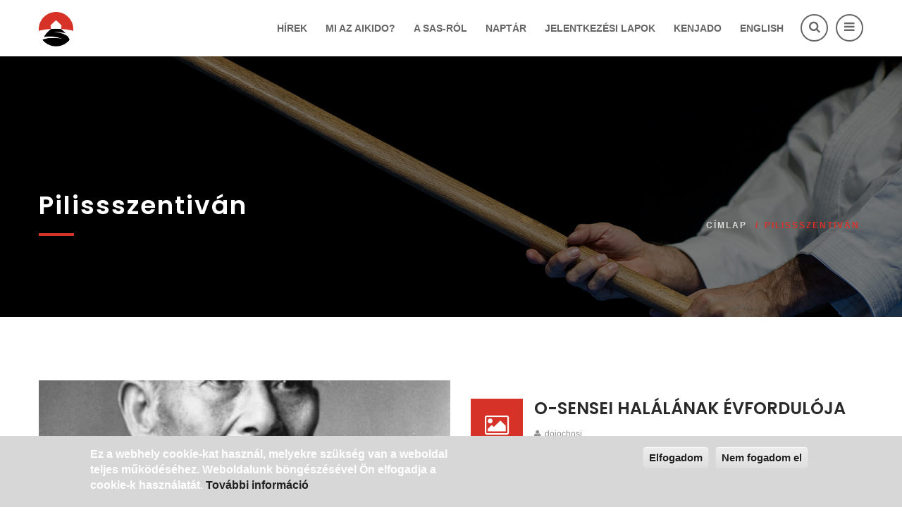

--- FILE ---
content_type: text/html; charset=utf-8
request_url: https://www.sas-aikido.hu/tags/pilissszentiv%C3%A1n
body_size: 8810
content:
<!DOCTYPE html>

<html lang="hu">

	<head>

		<!-- set the encoding of your site -->

		<meta charset="utf-8">

		<!-- set the viewport width and initial-scale on mobile devices -->

		<meta name="viewport" content="width=device-width, initial-scale=1.0">

		<!-- set the title of your site -->

		<title>pilissszentiván | Shurenkan Aikido Sportegyesület - Budapest III. ker - Aquincum, Budajenő, Dunakeszi, Pilisszentiván, Hűvösvölgy</title>

		<link type="text/css" rel="stylesheet" href="https://www.sas-aikido.hu/sites/default/files/css/css_rEI_5cK_B9hB4So2yZUtr5weuEV3heuAllCDE6XsIkI.css" media="all" />
<link type="text/css" rel="stylesheet" href="https://www.sas-aikido.hu/sites/default/files/css/css_uDl1ch8mi23P8w1gKgpTazYTfdfUeXgrRd2RKw6JTHo.css" media="all" />
<link type="text/css" rel="stylesheet" href="https://www.sas-aikido.hu/sites/default/files/css/css_1u0bmBIa-DFXPvEblQ0jWWV16H3b8YpBPOoWltU1NZo.css" media="all" />
<link type="text/css" rel="stylesheet" href="https://www.sas-aikido.hu/sites/default/files/css/css_C69Q21o9X8Iw8PEX3r1fOwGDqYc0d1ZboxMNdn08uRI.css" media="all" />
<style type="text/css" media="all">
<!--/*--><![CDATA[/*><!--*/
#sliding-popup.sliding-popup-bottom{background:#0779BF;}#sliding-popup .popup-content #popup-text h2,#sliding-popup .popup-content #popup-text p{color:#ffffff !important;}

/*]]>*/-->
</style>
<link type="text/css" rel="stylesheet" href="https://www.sas-aikido.hu/sites/default/files/css/css_fcQwH8ZhNtmaig05IPurdn-zn3spEp40sfEVA0mTplE.css" media="all" />
<link type="text/css" rel="stylesheet" href="https://fonts.googleapis.com/css?family=Playfair+Display:400,400italic,700,700italic,900,900italic%7CRoboto:400,100,100italic,300,300italic,400italic,500,500italic,700,700italic,900italic,900%7CRaleway:400,100,200,300,500,600,700,800,900%7CGreat+Vibes%7CPoppins:400,300,500,600,700" media="all" />
<link type="text/css" rel="stylesheet" href="https://www.sas-aikido.hu/sites/default/files/css/css_YG3ZA46-4pQONaypccwARkNOsuY86dU2V1RCdiMm3tw.css" media="all" />
<link rel="alternate" type="application/rss+xml" title="RSS - pilissszentiván" href="https://www.sas-aikido.hu/taxonomy/term/420/feed" />
<link rel="shortcut icon" href="https://www.sas-aikido.hu/sites/default/files/SAS_fav_1.png" type="image/png" />
<link href="/sites/all/themes/fakre/css/color/color.css" rel="stylesheet" type="text/css" id="skin" data-baseurl="/sites/all/themes/fakre" />
<meta name="keywords" content="aikido, oktatás, aikido oktatás, Pilisszentiván, Solymár, Pilisvörösvár, Piliscsaba, Üröm, Nagykovácsi, Perbál, Buda, Pesthidegkút, aikido Pilisszentiván, aikido Solymár, aikido Buda, aikido Hűvösvölgy, aikido Pesthidegkút, gyermek, gyermek oktatás, gyermek sport, harcművészet, felnőtt, felnőtt oktatás, edzés, japán, budo, kids, children, aikido kids" />
<meta name="generator" content="Drupal 7 (http://drupal.org)" />

		
	</head>

	
	<body class="html not-front not-logged-in two-sidebars page-taxonomy page-taxonomy-term page-taxonomy-term- page-taxonomy-term-420 i18n-hu " >

		<!-- Page pre loader -->

	    <div id="pre-loader">

	        <div class="loader-holder">

	            <div class="frame">

	                <img src="/sites/all/themes/fakre/logo.png" alt="SAS"/>

	                <div class="spinner7">

	                    <div class="circ1"></div>

	                    <div class="circ2"></div>

	                    <div class="circ3"></div>

	                    <div class="circ4"></div>

	                </div>

	            </div>

	        </div>

	    </div>

	    <div id="skip-link">

			<a href="#main-content" class="element-invisible element-focusable">Ugrás a tartalomra</a>

		</div>

		<!-- main container of all the page elements -->

		<div id="wrapper">

			<div class="w1">

				

<!-- header of the page -->


<header id="header" class="style5">

	<div class="container">

	
		<div class="row">

			<div class="col-xs-12 ">

			
				<!-- page logo -->

				
				<div class="logo">

					<a href="https://www.sas-aikido.hu">

						<img src="https://www.sas-aikido.hu/sites/default/files/sas_logo_white_0.png" alt="Shurenkan Aikido Sportegyesület - Budapest III. ker - Aquincum, Budajenő, Dunakeszi, Pilisszentiván, Hűvösvölgy" class="img-responsive w-logo">

						<img src="https://www.sas-aikido.hu/sites/default/files/logo-icon/sas_logo_color.png" alt="Shurenkan Aikido Sportegyesület - Budapest III. ker - Aquincum, Budajenő, Dunakeszi, Pilisszentiván, Hűvösvölgy" class="img-responsive b-logo">

					</a>

				</div>

				
				
			
			
				<div class="holder">

			
				
					<!-- icon list -->
					
										<ul class="list-unstyled icon-list">
							<li>
	<a href="#" class="menu-opener opener-icons"><i class="fa fa-bars"></i></a>
</li>
<li>
	<a href="#" class="search-opener opener-icons"><i class="fa fa-search"></i></a>
</li>
										</ul>
					
				
					<!-- main navigation of the page -->

				
					
					<nav id="nav">

						<a href="#" class="nav-opener"><i class="fa fa-bars"></i></a>

							<div class="nav-holder block block-system block-menu" ><ul class="list-inline nav-top"><li class="first leaf has-mega-drop level-1"><a href="/blog?style=alt_default_rightsidebar">Hírek</a></li>
<li class="leaf level-1"><a href="/mi-az-aikido">Mi az Aikido?</a></li>
<li class="leaf level-1"><a href="/szervezetr%C5%91l">A SAS-ról</a></li>
<li class="leaf level-1"><a href="/calendar-node-field-date/month">Naptár</a></li>
<li class="expanded level-1"><a href="#" class="nolink">Jelentkezési lapok</a><ul class="list-unstyled"><li class="first leaf level-2"><a href="/testnevel%C3%A9s-%C3%B3ra-al%C3%B3li-felment%C3%A9s-0">Felmentés testnevelési órák alól</a></li>
<li class="leaf level-2"><a href="/iskolai-k%C3%B6z%C3%B6ss%C3%A9gi-szolg%C3%A1lat-1">Iskolai közösségi szolgálat</a></li>
<li class="last leaf level-2"><a href="https://www.sas-aikido.hu/xix-sas-gyerek-%C3%A9s-ifj%C3%BAs%C3%A1gi-t%C3%A1bor?fbclid=IwAR3FlJ5xkI6P_EVfsyoQ3Se32JCG4TVToS0MPK9cJ5oxb3_Q5utKTCA8ftE">26. SAS Gyermek és Ifjúsági tábor</a></li>
</ul></li>
<li class="leaf level-1"><a href="https://sas-aikido.kenjado.com" target="_blank">KENJADO</a></li>
<li class="last leaf level-1"><a href="/english">ENGLISH</a></li>
</ul></div>
					</nav>

					
				
				
			
				</div>

			
			</div>

		</div>

		
	</div>

</header>



<!-- search popup -->

<div class="search-popup win-height">

	<div class="holder">

		<div class="container">

			<div class="row">

				<div class="col-xs-12">

					<a href="#" class="close-btn">close</a>

						<div id="block-search-form" class="block block-search" ><form action="/tags/pilissszentiv%C3%A1n" method="post" id="search-block-form" accept-charset="UTF-8"><div><div class="container-inline">
      <h2 class="element-invisible">Keresés űrlap</h2>
    <div class="form-item form-type-textfield form-item-search-block-form">
 <input title="A keresendő kifejezések megadása." id="m_search" placeholder="Keresés..." class="search-field form-control form-text" onfocus="if (this.value == &#039;Search&#039;) {this.value = &#039;&#039;;}" type="text" name="search_block_form" value="" size="15" maxlength="128" />
</div>
<div class="form-actions form-wrapper" id="edit-actions"><input class="submit form-submit" type="submit" id="edit-submit" name="op" value="" /></div><input type="hidden" name="form_build_id" value="form-S-ZlCOqqi0aeAVT146lqFb5k6KfMVbLiwoQubz-ssSg" />
<input type="hidden" name="form_id" value="search_block_form" />
</div>
</div></form></div>
				</div>

			</div>

		</div>

	</div>

</div>



<!-- menu nav -->

<div class="menu-nav">

	<div class="win-height jcf-scrollable">

			<section id="block-block-17" class="side-widget block block-block about-widget" ><h2>RÓLUNK</h2><p style="text-align: justify;">A Shurenkan Aikido Sportegyesület (továbbiakban SAS) már közel 20 éves gyakorlattal rendelkezik az Aikido oktatás terén. Oktatóink magas színvonalú felkészültségével, valamint az Aikido iránti elhivatottságuknak segítségével lehetőséget biztosítunk minden kedves érdeklődőnek megismerni az Aikido különleges világát.</p>
<p><a class="btn btn-more" href="szervezetr%C5%91l">TOVÁBB</a></p>
</section><section id="block-menu-menu-pages-menu" class="side-widget block block-menu custom-widget" ><h2>HASZNOS OLDALAK</h2><ul class="list-unstyled widget-nav"><li class="first leaf"><a href="/dojok-edz%C3%A9sek"><i class="fa fa-angle-right"></i>Dojok, edzések</a></li>
<li class="leaf"><a href="/kapcsolat"><i class="fa fa-angle-right"></i>Kapcsolat</a></li>
<li class="leaf"><a href="/mi%C3%A9rt-%C3%A9pp"><i class="fa fa-angle-right"></i>Miért épp?</a></li>
<li class="leaf"><a href="/kitekint%C5%91"><i class="fa fa-angle-right"></i>Kitekintő</a></li>
<li class="leaf"><a href="/jogi-nyilatkozat" title="Jogi nyilatkozat"><i class="fa fa-angle-right"></i>Jogi nyilatkozat</a></li>
<li class="leaf"><a href="/gyik"><i class="fa fa-angle-right"></i>GY.I.K</a></li>
<li class="leaf"><a href="/ad%C3%B3-1" title="Adó 1%"><i class="fa fa-angle-right"></i>Adó 1%</a></li>
<li class="leaf"><a href="/gyerekcsoport#dojo-etikett"><i class="fa fa-angle-right"></i>Dojo etikett</a></li>
<li class="leaf"><a href="/gyerekcsoport#tab4"><i class="fa fa-angle-right"></i>Letöltés</a></li>
<li class="last leaf"><a href="/besz%C3%A1mol%C3%B3k"><i class="fa fa-angle-right"></i>Beszámolók</a></li>
</ul></section><section id="block-block-18" class="side-widget block block-block address-widget" ><h2>KAPCSOLAT</h2><address><i class="fa fa-map-marker"></i>2600 Vác, Zab u. 14.</address>
<a href="#" class="email"><i class="fa fa-envelope-o"></i> info@sas-aikido.hu</a>
<a href="tel:0036703928758" class="tel"><i class="fa fa-phone"></i> +36-70-3928758</a>
<a href="#" class="web"><i class="fa fa-link"></i> www.sas-aikido.hu</a></section><section id="block-block-19" class="side-widget block block-block social-widget" ><h2>KÖVESSEN MINKET</h2><ul class="list-unstyled">
	<li><a href="https://www.facebook.com/sasaikido/"><i class="fa fa-facebook"></i></a></li>
	<li><a href="https://twitter.com/sasaikido"><i class="fa fa-twitter"></i></a></li>
</ul></section>
	</div>

</div>



<!-- contain main informative part of the site -->

<main id="main" role="main">




	<header class="page-banner " >

	
		<div class="stretch">

			<img alt="pilissszentiván" src="https://www.sas-aikido.hu/sites/default/files/background-icon/fejlec-68121.jpg">

		</div>

	
		<div class="container">

			<div class="row">

				<div class="col-xs-12">

					<div class="holder">

						<h1 class="heading text-capitalize">pilissszentiván</h1>

						
					</div>

					
						<ul class="list-inline breadcrumbs"><li><a href="/">Címlap</a></li><li class="active">pilissszentiván</li></ul>
					
				</div>

			</div>

		</div>

	</header>



	<section class="work-section padding-top-90 padding-bottom-90 space">

	
		
		<div class="container padding-zero">

		
		
				<div id="block-system-main" class="block block-system" ><div class="term-listing-heading"><div id="taxonomy-term-420" class="taxonomy-term vocabulary-tags">

  
  <div class="content">
      </div>

</div>
</div>

	
	<article class="blog-post-v1 style2">

	
		
		<!-- img-box -->

		<div class="img-box">

			<a href="/o-sensei-hal%C3%A1l%C3%A1nak-%C3%A9vfordul%C3%B3ja-1"><img src="https://www.sas-aikido.hu/sites/default/files/styles/image_570x420/public/1_CijaZJO7OaFHzVIY__v12w_0_1_0.jpeg?itok=ssOi0D1G" alt="O-Sensei Halálának Évfordulója" class="img-responsive"></a>

		</div>

	
		<!-- blog-txt -->

		<div class="blog-txt">

			<h2><a href="/o-sensei-hal%C3%A1l%C3%A1nak-%C3%A9vfordul%C3%B3ja-1">O-Sensei Halálának Évfordulója</a></h2>

			<ul class="meta list-inline">

				<li>

					<i class="fa fa-user"></i>

					  <span class="username">dojochosi</span>
				</li>

				<li><i class="fa fa-tags"></i><a href="https://www.sas-aikido.hu/tags/aikido">aikido</a>, <a href="https://www.sas-aikido.hu/tags/aikikai">aikikai</a>, <a href="https://www.sas-aikido.hu/tags/shurenkan">shurenkan</a>, <a href="https://www.sas-aikido.hu/tags/o-senssei">o-senssei</a>, <a href="https://www.sas-aikido.hu/tags/uesshiba">uesshiba</a>, <a href="https://www.sas-aikido.hu/tags/morihei">Morihei</a>, <a href="https://www.sas-aikido.hu/tags/pilissszentiv%C3%A1n">pilissszentiván</a>, <a href="https://www.sas-aikido.hu/tags/dunakeszi">dunakeszi</a>, <a href="https://www.sas-aikido.hu/tags/budajen%C5%91">budajenő</a>, <a href="https://www.sas-aikido.hu/tags/hidegk%C3%BAt">hidegkút</a>, <a href="https://www.sas-aikido.hu/tags/aquincum">aquincum</a>, <a href="https://www.sas-aikido.hu/tags/gyerek">gyerek</a>, <a href="https://www.sas-aikido.hu/tags/feln%C5%91tt">felnőtt</a>, <a href="https://www.sas-aikido.hu/tags/oktat%C3%A1s">oktatás</a></li>
				<li>

					<!-- ECS <i class="fa fa-comments"></i>
					<a href=""></a> -->

				</li>

			</ul>

			
				<p><p>O-Sensei halálának évfordulója</p>
</p>

			
			
			<a href="/o-sensei-hal%C3%A1l%C3%A1nak-%C3%A9vfordul%C3%B3ja-1" class="more">[ Tovább... ]</a>

			
			<!-- box-holder -->

			<div class="box-holder">

				<span class="icon"><i class="fa fa-picture-o"></i></span>

				<time>

				<span class="add">26</span>ápr
				</time>

			</div>

		</div>

	</article>

	
</div>
		
		</div>

		
    
    </section>


</main>

<!-- footer of the page -->
<footer id="footer" class="">
		<!-- footer top -->
	<div class="footer-top bg-shark">
		<div class="container">
			<div class="row">
				<div class="col-xs-12">
					<div class="holder">
							<div id="block-block-41" class="block block-block" ><div class="logo">
<a href="https://www.sas-aikido.hu"><img src="https://www.sas-aikido.hu/sites/default/files/sas_logo_white_0.png" alt="SAS" /></a></div>
<p>A Shurenkan Aikido Sportegyesület Pilisszentivánon, Dunakeszin, Budajenőn, Hűvösvölgyben, Aquincumban folytat aikido oktatási tevékenységet. Az Aikikai Hungary szervezet tagjaként kapcsolatban állunk a Honbu dojoval, és az Aikikai alapítvánnyal (Japán), valamint a Nemzetközi Aikido Szövetséggel (IAF) és az Európai Aikido Szövetséggel (EAF).</p></div><div id="block-block-42" class="block block-block" ><!-- foote-social --><ul class="list-inline footer-social">
<li class="facebook"><a href="https://www.facebook.com/sasaikido/" target="_blank"><i class="fa fa-facebook"></i></a></li>
<li class="twitter"><a href="https://twitter.com/sasaikido" target="_blank"><i class="fa fa-twitter"></i></a></li>
<li class="flickr"><a href="https://www.flickr.com/photos/138504132@N05/" target="_blank"><i class="fa fa-flickr"></i></a></li>
<li class="youtube"><a href="https://www.youtube.com/channel/UCAidjEzbiE09H_2nxb6loyg" target="_blank"><i class="fa fa-youtube"></i></a></li>
<li class="instagram"><a href="https://www.instagram.com/aikido_shurenkan_dojo" target="_blank"><i class="fa fa-instagram"></i></a></li>
<li class="rss"><a href="hir/rss.xml" target="_blank"><i class="fa fa-rss"></i></a></li>
</ul>
</div>					</div>
				</div>
			</div>
		</div>
	</div>
	 
	<!-- footer cent -->
		<div class="footer-cent bg-dark-jungle">
		<div class="container">
			<div class="row">
					<div class="col-xs-12 col-sm-6 col-md-3 info-box column"><div class="block block-block f-get-touch" ><h5>KAPCSOLAT</h5><p>A Shurenkan Aikido Sportegyesület hivatalos elérhetőségei.</p>
<address>2600 Vác, Zab u. 14.</address>
<p><a class="email" href="mailto:info@sas-aikido.hu"><i class="fa fa-envelope-o"></i> info@sas-aikido.hu</a> <a class="tel" href="tel:00703928758"><i class="fa fa-phone"></i> +36-70-3928758</a></p>
<p><a href="https://www.barion.com/hu/tajekoztato-biztonsagos-online-fizetesrol" target="_blank"><img alt="A kényelmes és biztonságos online fizetést a Barion Payment Zrt. biztosítja, MNB engedély száma: H-EN-I-1064/2013. Bankkártya adatai áruházunkhoz nem jutnak el." id="" longdesc="" src="https://www.sas-aikido.hu/sites/default/files/barion-card-payment-mark-2017-200px.png" style="height: 24px; width: 198px;" title="A kényelmes és biztonságos online fizetést a Barion Payment Zrt. biztosítja, MNB engedély száma: H-EN-I-1064/2013. Bankkártya adatai áruházunkhoz nem jutnak el." /></a></p>
</div></div><div class="col-xs-12 col-sm-6 col-md-3 info-box column"><div class="block block-views f-popular-tags" ><h5>CÍMKÉK</h5>	    <ul class="list-inline footer-tags">          <li class="">  
          <a href="/tags/aikido">aikido</a>  </li>
          <li class="">  
          <a href="/tags/aikikai">aikikai</a>  </li>
          <li class="">  
          <a href="/tags/shurenkan">shurenkan</a>  </li>
          <li class="">  
          <a href="/tags/dojo">dojo</a>  </li>
          <li class="">  
          <a href="/tags/dunakeszi">dunakeszi</a>  </li>
          <li class="">  
          <a href="/tags/pilisszent%C3%ADv%C3%A1n">pilisszentíván</a>  </li>
          <li class="">  
          <a href="/tags/budajen%C5%91">budajenő</a>  </li>
          <li class="">  
          <a href="/tags/edz%C3%A9s">edzés</a>  </li>
          <li class="">  
          <a href="/tags/h%C5%B1v%C3%B6sv%C3%B6lgy">hűvösvölgy</a>  </li>
          <li class="">  
          <a href="/tags/gyermek">gyermek</a>  </li>
      </ul></div></div><div class="col-xs-12 col-sm-6 col-md-3 info-box column"><div class="block block-views f-lastest-news" ><h5>Legfrissebb Hírek</h5>	        
          <div class="footer-news-box">
	<div class="img-box">
		<a href="/edz%C3%A9s-lemond%C3%A1s-20260113"><img src="https://www.sas-aikido.hu/sites/default/files/styles/image_70x70/public/Idojarasi-utviszonyok-01.jpg?itok=ettzCsdP" alt="aikido, aikikai, shurenkan, húsvét, tavaszi, szünet, 2025, edzés" /></a>
	</div>
	<div class="txt">
		<p><a href="/edz%C3%A9s-lemond%C3%A1s-20260113">Edzés lemondás 2026.01.13.</a></p>
		<time datetime="2026-01-13">2026.01.13.</time>
	</div>
</div>            
          <div class="footer-news-box">
	<div class="img-box">
		<a href="/boldog-kar%C3%A1csonyt-1"><img src="https://www.sas-aikido.hu/sites/default/files/styles/image_70x70/public/490777855_1216100313853921_5605777088943378082_n.jpg?itok=PTLYwtFC" alt="aikido, aikikai, shurenkan, húsvét, tavaszi, szünet, 2025, edzés" /></a>
	</div>
	<div class="txt">
		<p><a href="/boldog-kar%C3%A1csonyt-1">BOLDOG KARÁCSONYT!</a></p>
		<time datetime="2025-12-24">2025.12.24.</time>
	</div>
</div>    </div></div><div class="col-xs-12 col-sm-6 col-md-3 info-box column"><div class="block block-block f-flicker" ><h5>Flickr</h5><div class="insta-box flickr-feed" data-id="138504132@N05" data-count="8" data-lightbox="gallery"></div>
</div></div>			</div>
		</div>
	</div>
			<!-- footer bottom -->
	<div class="footer-bottom bg-shark">
		<div class="container">
			<div class="row">
				<div class="col-xs-12">
					<div class="bottom-box1">
							<div id="block-menu-menu-footer-menu" class="block block-menu" ><ul class="list-inline footer-nav"><li class="first leaf"><a href="/">Kezdőlap</a></li>
<li class="leaf"><a href="/szervezetr%C5%91l">Rólunk</a></li>
<li class="leaf"><a href="/dojok-edz%C3%A9sek">Edzések</a></li>
<li class="leaf"><a href="/jogi-nyilatkozat">Jogi nyilatkozat</a></li>
<li class="leaf"><a href="/kapcsolat">Kapcsolat</a></li>
<li class="leaf"><a href="https://www.sas-aikido.hu/sites/default/files/pdf/adatvedelem.pdf">Adatvédelem</a></li>
<li class="leaf"><a href="/ad%C3%B3-1">Adó 1%</a></li>
<li class="last leaf"><a href="/%C3%A1szf">ÁSZF</a></li>
</ul></div>												<span class="copyright">&copy; 2001 - 2026 &nbsp; <a href="#">SHURENKAN AIKIDO SPORTEGYESÜLET</a></span>
											</div>
				</div>
			</div>
		</div>
	</div>
	</footer>
<script type="text/javascript" src="https://maps.googleapis.com/maps/api/js"></script>

			</div>

			<!-- fa fa-chevron-up -->

			<div class="fa fa-chevron-up" id="gotoTop"></div>

			<input type="hidden" id="path-theme" value="/sites/all/themes/fakre" />

		</div>
		<!-- Style changer -->
				<!-- JS begin -->	

		<script type="text/javascript" src="https://www.sas-aikido.hu/sites/default/files/js/js_YD9ro0PAqY25gGWrTki6TjRUG8TdokmmxjfqpNNfzVU.js"></script>
<script type="text/javascript" src="https://www.sas-aikido.hu/sites/default/files/js/js_kb2_cBz1MIUSYUGSuqgZhm0VbafUTr3vQg7-6_7IsIk.js"></script>
<script type="text/javascript" src="https://www.sas-aikido.hu/sites/default/files/js/js_R9UbiVw2xuTUI0GZoaqMDOdX0lrZtgX-ono8RVOUEVc.js"></script>
<script type="text/javascript" src="https://www.sas-aikido.hu/sites/default/files/js/js_u-LRWi0rVYN2zyG5Gw6M-PdMB33jDwqGB708KtBMhlk.js"></script>
<script type="text/javascript">
<!--//--><![CDATA[//><!--
(function(i,s,o,g,r,a,m){i["GoogleAnalyticsObject"]=r;i[r]=i[r]||function(){(i[r].q=i[r].q||[]).push(arguments)},i[r].l=1*new Date();a=s.createElement(o),m=s.getElementsByTagName(o)[0];a.async=1;a.src=g;m.parentNode.insertBefore(a,m)})(window,document,"script","//www.google-analytics.com/analytics.js","ga");ga("create", "UA-22907021-1", {"cookieDomain":"auto"});ga("set", "anonymizeIp", true);ga("send", "pageview");
//--><!]]>
</script>
<script type="text/javascript" src="https://www.sas-aikido.hu/sites/default/files/js/js_P26G8VvOWPsy0X7-LwMED2KR9Z2EWJGlOkc0Ft-AT90.js"></script>
<script type="text/javascript">
<!--//--><![CDATA[//><!--
jQuery.extend(Drupal.settings, {"basePath":"\/","pathPrefix":"","setHasJsCookie":0,"ajaxPageState":{"theme":"fakre","theme_token":"kmJ5SCZ8SonvGRlnpMe6VGzZ81dfcuLxJ3myN4PxtFA","js":{"https:\/\/maps.googleapis.com\/maps\/api\/js":1,"misc\/jquery.js":1,"misc\/jquery-extend-3.4.0.js":1,"misc\/jquery-html-prefilter-3.5.0-backport.js":1,"misc\/jquery.once.js":1,"misc\/drupal.js":1,"misc\/ui\/jquery.ui.core.min.js":1,"misc\/ui\/jquery.ui.widget.min.js":1,"misc\/ui\/jquery.ui.mouse.min.js":1,"misc\/ui\/jquery.ui.slider.min.js":1,"sites\/all\/modules\/admin_menu\/admin_devel\/admin_devel.js":1,"public:\/\/languages\/hu_RQQqq45nWmHgAf-faDwgouCO77P9mEw0hk2oM8rYckM.js":1,"sites\/all\/modules\/jquery_ajax_load\/jquery_ajax_load.js":1,"sites\/all\/modules\/better_exposed_filters\/better_exposed_filters.js":1,"sites\/all\/modules\/ctools\/js\/auto-submit.js":1,"sites\/all\/modules\/eu_cookie_compliance\/js\/eu_cookie_compliance.js":1,"sites\/all\/modules\/google_analytics\/googleanalytics.js":1,"0":1,"sites\/all\/themes\/fakre\/js\/jquery-1.11.3.min.js":1,"sites\/all\/themes\/fakre\/js\/bootstrap.min.js":1,"sites\/all\/themes\/fakre\/js\/jquery.main.js":1,"sites\/all\/themes\/fakre\/js\/plugins.js":1,"sites\/all\/themes\/fakre\/js\/snowplugins.js":1,"sites\/all\/themes\/fakre\/js\/snowfall.jquery.js":1,"sites\/all\/themes\/fakre\/js\/update.js":1},"css":{"modules\/system\/system.base.css":1,"modules\/system\/system.messages.css":1,"misc\/ui\/jquery.ui.core.css":1,"misc\/ui\/jquery.ui.theme.css":1,"misc\/ui\/jquery.ui.slider.css":1,"sites\/all\/modules\/simplenews\/simplenews.css":1,"sites\/all\/modules\/calendar\/css\/calendar_multiday.css":1,"modules\/comment\/comment.css":1,"sites\/all\/modules\/date\/date_api\/date.css":1,"sites\/all\/modules\/date\/date_popup\/themes\/datepicker.1.7.css":1,"modules\/field\/theme\/field.css":1,"modules\/node\/node.css":1,"modules\/search\/search.css":1,"modules\/user\/user.css":1,"sites\/all\/modules\/views\/css\/views.css":1,"sites\/all\/modules\/ckeditor\/css\/ckeditor.css":1,"sites\/all\/modules\/ctools\/css\/ctools.css":1,"sites\/all\/modules\/rate\/rate.css":1,"sites\/all\/modules\/better_exposed_filters\/better_exposed_filters.css":1,"0":1,"sites\/all\/modules\/eu_cookie_compliance\/css\/eu_cookie_compliance.css":1,"modules\/taxonomy\/taxonomy.css":1,"https:\/\/fonts.googleapis.com\/css?family=Playfair+Display:400,400italic,700,700italic,900,900italic%7CRoboto:400,100,100italic,300,300italic,400italic,500,500italic,700,700italic,900italic,900%7CRaleway:400,100,200,300,500,600,700,800,900%7CGreat+Vibes%7CPoppins:400,300,500,600,700":1,"sites\/all\/themes\/fakre\/css\/bootstrap.css":1,"sites\/all\/themes\/fakre\/css\/font-awesome.min.css":1,"sites\/all\/themes\/fakre\/css\/page-assets.css":1,"sites\/all\/themes\/fakre\/css\/helper-elements.css":1,"sites\/all\/themes\/fakre\/css\/style.css":1,"sites\/all\/themes\/fakre\/css\/mediaelementplayer.css":1,"sites\/all\/themes\/fakre\/css\/mejs-skins.css":1,"sites\/all\/themes\/fakre\/css\/buton-comp.css":1,"sites\/all\/themes\/fakre\/css\/animate.css":1,"sites\/all\/themes\/fakre\/css\/xmas.css":1,"sites\/all\/themes\/fakre\/css\/update.css":1}},"jquery_ajax_load":{"trigger":".jquery_ajax_load","target":"#jquery_ajax_load_target","toggle":true,"animation":true,"base_path":"\/","module_path":"sites\/all\/modules\/jquery_ajax_load","site_name":"Shurenkan Aikido Sportegyes\u00fclet - Budapest III. ker - Aquincum, Budajen\u0151, Dunakeszi, Pilisszentiv\u00e1n, H\u0171v\u00f6sv\u00f6lgy"},"better_exposed_filters":{"views":{"_fakre_block_taxonomy_term":{"displays":{"block_widget_categories":{"filters":[]},"block_tag_clound_widget":{"filters":[]},"block_product_categories_widget":{"filters":[]},"block_product_colors_widget":{"filters":[]},"block_product_size_widget":{"filters":[]},"block_popular_footer_tags":{"filters":[]}}},"_fakre_block_section":{"displays":{"block_popular_articles_widget":{"filters":[]}}},"_fakre_shop":{"displays":{"block_products_top_sellers_widget":{"filters":[]}}},"_fakre_block_widget":{"displays":{"block_widget_latest_news":{"filters":[]}}}},"datepicker":false,"slider":true,"settings":[],"autosubmit":false,"slider_options":{"commerce_price_amount":{"min":"0","max":"9999","step":"1","animate":"","orientation":"horizontal","id":"commerce-price-amount","viewId":"views-exposed-form--fakre-shop-page-products-filter"}}},"urlIsAjaxTrusted":{"\/shop\/products-filter":true,"\/tags\/pilissszentiv%C3%A1n":true},"eu_cookie_compliance":{"popup_enabled":1,"popup_agreed_enabled":0,"popup_hide_agreed":1,"popup_clicking_confirmation":0,"popup_html_info":"\u003Cdiv\u003E\n  \u003Cdiv class =\u0022popup-content info\u0022\u003E\n    \u003Cdiv id=\u0022popup-text\u0022\u003E\n      \u003Cp\u003EEz a webhely cookie-kat haszn\u00e1l, melyekre sz\u00fcks\u00e9g van a weboldal teljes m\u0171k\u00f6d\u00e9s\u00e9hez. Weboldalunk b\u00f6ng\u00e9sz\u00e9s\u00e9vel \u00d6n elfogadja a cookie-k haszn\u00e1lat\u00e1t.\u00a0\u003Ca href=\u0022https:\/\/hu.wikipedia.org\/wiki\/HTTP-s%C3%BCti\u0022 target=\u0022_blank\u0022\u003ETov\u00e1bbi inform\u00e1ci\u00f3\u003C\/a\u003E\u00a0\u003C\/p\u003E\n    \u003C\/div\u003E\n    \u003Cdiv id=\u0022popup-buttons\u0022\u003E\n      \u003Cbutton type=\u0022button\u0022 class=\u0022agree-button\u0022\u003EElfogadom\u003C\/button\u003E\n      \u003Cbutton type=\u0022button\u0022 class=\u0022find-more-button\u0022\u003ENem fogadom el\u003C\/button\u003E\n    \u003C\/div\u003E\n  \u003C\/div\u003E\n\u003C\/div\u003E\n","popup_html_agreed":"\u003Cdiv\u003E\n  \u003Cdiv class =\u0022popup-content agreed\u0022\u003E\n    \u003Cdiv id=\u0022popup-text\u0022\u003E\n      \u003Cp\u003EK\u00f6sz\u00f6nj\u00fck, hogy elfogadta a s\u00fctik haszn\u00e1lat\u00e1t.\u00a0Elrejtheti ezt az \u00fczenetet, vagy tov\u00e1bbi inform\u00e1ci\u00f3kat tudhat meg a s\u00fctikr\u0151l.\u003C\/p\u003E\n    \u003C\/div\u003E\n    \u003Cdiv id=\u0022popup-buttons\u0022\u003E\n      \u003Cbutton type=\u0022button\u0022 class=\u0022hide-popup-button\u0022\u003EElrejt\u00e9s\u003C\/button\u003E\n      \u003Cbutton type=\u0022button\u0022 class=\u0022find-more-button\u0022 \u003ETov\u00e1bbi inf\u00f3\u003C\/button\u003E\n    \u003C\/div\u003E\n  \u003C\/div\u003E\n\u003C\/div\u003E","popup_height":"auto","popup_width":"100%","popup_delay":1000,"popup_link":"https:\/\/hu.wikipedia.org\/wiki\/HTTP-s%C3%BCti","popup_link_new_window":1,"popup_position":null,"popup_language":"hu","domain":""},"googleanalytics":{"trackOutbound":1,"trackMailto":1,"trackDownload":1,"trackDownloadExtensions":"7z|aac|arc|arj|asf|asx|avi|bin|csv|doc(x|m)?|dot(x|m)?|exe|flv|gif|gz|gzip|hqx|jar|jpe?g|js|mp(2|3|4|e?g)|mov(ie)?|msi|msp|pdf|phps|png|ppt(x|m)?|pot(x|m)?|pps(x|m)?|ppam|sld(x|m)?|thmx|qtm?|ra(m|r)?|sea|sit|tar|tgz|torrent|txt|wav|wma|wmv|wpd|xls(x|m|b)?|xlt(x|m)|xlam|xml|z|zip"}});
//--><!]]>
</script>

    <script src="//instant.page/5.1.0" type="module" integrity="sha384-by67kQnR+pyfy8yWP4kPO12fHKRLHZPfEsiSXR8u2IKcTdxD805MGUXBzVPnkLHw"></script>

	</body>

</html>

--- FILE ---
content_type: text/html; charset=utf-8
request_url: https://www.sas-aikido.hu/tags/pilissszentiv%C3%A1n?_=1769018334393
body_size: 8825
content:
<!DOCTYPE html>

<html lang="hu">

	<head>

		<!-- set the encoding of your site -->

		<meta charset="utf-8">

		<!-- set the viewport width and initial-scale on mobile devices -->

		<meta name="viewport" content="width=device-width, initial-scale=1.0">

		<!-- set the title of your site -->

		<title>pilissszentiván | Shurenkan Aikido Sportegyesület - Budapest III. ker - Aquincum, Budajenő, Dunakeszi, Pilisszentiván, Hűvösvölgy</title>

		<link type="text/css" rel="stylesheet" href="https://www.sas-aikido.hu/sites/default/files/css/css_rEI_5cK_B9hB4So2yZUtr5weuEV3heuAllCDE6XsIkI.css" media="all" />
<link type="text/css" rel="stylesheet" href="https://www.sas-aikido.hu/sites/default/files/css/css_uDl1ch8mi23P8w1gKgpTazYTfdfUeXgrRd2RKw6JTHo.css" media="all" />
<link type="text/css" rel="stylesheet" href="https://www.sas-aikido.hu/sites/default/files/css/css_1u0bmBIa-DFXPvEblQ0jWWV16H3b8YpBPOoWltU1NZo.css" media="all" />
<link type="text/css" rel="stylesheet" href="https://www.sas-aikido.hu/sites/default/files/css/css_C69Q21o9X8Iw8PEX3r1fOwGDqYc0d1ZboxMNdn08uRI.css" media="all" />
<style type="text/css" media="all">
<!--/*--><![CDATA[/*><!--*/
#sliding-popup.sliding-popup-bottom{background:#0779BF;}#sliding-popup .popup-content #popup-text h2,#sliding-popup .popup-content #popup-text p{color:#ffffff !important;}

/*]]>*/-->
</style>
<link type="text/css" rel="stylesheet" href="https://www.sas-aikido.hu/sites/default/files/css/css_fcQwH8ZhNtmaig05IPurdn-zn3spEp40sfEVA0mTplE.css" media="all" />
<link type="text/css" rel="stylesheet" href="https://fonts.googleapis.com/css?family=Playfair+Display:400,400italic,700,700italic,900,900italic%7CRoboto:400,100,100italic,300,300italic,400italic,500,500italic,700,700italic,900italic,900%7CRaleway:400,100,200,300,500,600,700,800,900%7CGreat+Vibes%7CPoppins:400,300,500,600,700" media="all" />
<link type="text/css" rel="stylesheet" href="https://www.sas-aikido.hu/sites/default/files/css/css_YG3ZA46-4pQONaypccwARkNOsuY86dU2V1RCdiMm3tw.css" media="all" />
<link rel="alternate" type="application/rss+xml" title="RSS - pilissszentiván" href="https://www.sas-aikido.hu/taxonomy/term/420/feed" />
<link rel="shortcut icon" href="https://www.sas-aikido.hu/sites/default/files/SAS_fav_1.png" type="image/png" />
<link href="/sites/all/themes/fakre/css/color/color.css" rel="stylesheet" type="text/css" id="skin" data-baseurl="/sites/all/themes/fakre" />
<meta name="keywords" content="aikido, oktatás, aikido oktatás, Pilisszentiván, Solymár, Pilisvörösvár, Piliscsaba, Üröm, Nagykovácsi, Perbál, Buda, Pesthidegkút, aikido Pilisszentiván, aikido Solymár, aikido Buda, aikido Hűvösvölgy, aikido Pesthidegkút, gyermek, gyermek oktatás, gyermek sport, harcművészet, felnőtt, felnőtt oktatás, edzés, japán, budo, kids, children, aikido kids" />
<meta name="generator" content="Drupal 7 (http://drupal.org)" />

		
	</head>

	
	<body class="html not-front not-logged-in two-sidebars page-taxonomy page-taxonomy-term page-taxonomy-term- page-taxonomy-term-420 i18n-hu " >

		<!-- Page pre loader -->

	    <div id="pre-loader">

	        <div class="loader-holder">

	            <div class="frame">

	                <img src="/sites/all/themes/fakre/logo.png" alt="SAS"/>

	                <div class="spinner7">

	                    <div class="circ1"></div>

	                    <div class="circ2"></div>

	                    <div class="circ3"></div>

	                    <div class="circ4"></div>

	                </div>

	            </div>

	        </div>

	    </div>

	    <div id="skip-link">

			<a href="#main-content" class="element-invisible element-focusable">Ugrás a tartalomra</a>

		</div>

		<!-- main container of all the page elements -->

		<div id="wrapper">

			<div class="w1">

				

<!-- header of the page -->


<header id="header" class="style5">

	<div class="container">

	
		<div class="row">

			<div class="col-xs-12 ">

			
				<!-- page logo -->

				
				<div class="logo">

					<a href="https://www.sas-aikido.hu">

						<img src="https://www.sas-aikido.hu/sites/default/files/sas_logo_white_0.png" alt="Shurenkan Aikido Sportegyesület - Budapest III. ker - Aquincum, Budajenő, Dunakeszi, Pilisszentiván, Hűvösvölgy" class="img-responsive w-logo">

						<img src="https://www.sas-aikido.hu/sites/default/files/logo-icon/sas_logo_color.png" alt="Shurenkan Aikido Sportegyesület - Budapest III. ker - Aquincum, Budajenő, Dunakeszi, Pilisszentiván, Hűvösvölgy" class="img-responsive b-logo">

					</a>

				</div>

				
				
			
			
				<div class="holder">

			
				
					<!-- icon list -->
					
										<ul class="list-unstyled icon-list">
							<li>
	<a href="#" class="menu-opener opener-icons"><i class="fa fa-bars"></i></a>
</li>
<li>
	<a href="#" class="search-opener opener-icons"><i class="fa fa-search"></i></a>
</li>
										</ul>
					
				
					<!-- main navigation of the page -->

				
					
					<nav id="nav">

						<a href="#" class="nav-opener"><i class="fa fa-bars"></i></a>

							<div class="nav-holder block block-system block-menu" ><ul class="list-inline nav-top"><li class="first leaf has-mega-drop level-1"><a href="/blog?style=alt_default_rightsidebar">Hírek</a></li>
<li class="leaf level-1"><a href="/mi-az-aikido">Mi az Aikido?</a></li>
<li class="leaf level-1"><a href="/szervezetr%C5%91l">A SAS-ról</a></li>
<li class="leaf level-1"><a href="/calendar-node-field-date/month">Naptár</a></li>
<li class="expanded level-1"><a href="#" class="nolink">Jelentkezési lapok</a><ul class="list-unstyled"><li class="first leaf level-2"><a href="/testnevel%C3%A9s-%C3%B3ra-al%C3%B3li-felment%C3%A9s-0">Felmentés testnevelési órák alól</a></li>
<li class="leaf level-2"><a href="/iskolai-k%C3%B6z%C3%B6ss%C3%A9gi-szolg%C3%A1lat-1">Iskolai közösségi szolgálat</a></li>
<li class="last leaf level-2"><a href="https://www.sas-aikido.hu/xix-sas-gyerek-%C3%A9s-ifj%C3%BAs%C3%A1gi-t%C3%A1bor?fbclid=IwAR3FlJ5xkI6P_EVfsyoQ3Se32JCG4TVToS0MPK9cJ5oxb3_Q5utKTCA8ftE">26. SAS Gyermek és Ifjúsági tábor</a></li>
</ul></li>
<li class="leaf level-1"><a href="https://sas-aikido.kenjado.com" target="_blank">KENJADO</a></li>
<li class="last leaf level-1"><a href="/english">ENGLISH</a></li>
</ul></div>
					</nav>

					
				
				
			
				</div>

			
			</div>

		</div>

		
	</div>

</header>



<!-- search popup -->

<div class="search-popup win-height">

	<div class="holder">

		<div class="container">

			<div class="row">

				<div class="col-xs-12">

					<a href="#" class="close-btn">close</a>

						<div id="block-search-form" class="block block-search" ><form action="/tags/pilissszentiv%C3%A1n?_=1769018334393" method="post" id="search-block-form" accept-charset="UTF-8"><div><div class="container-inline">
      <h2 class="element-invisible">Keresés űrlap</h2>
    <div class="form-item form-type-textfield form-item-search-block-form">
 <input title="A keresendő kifejezések megadása." id="m_search" placeholder="Keresés..." class="search-field form-control form-text" onfocus="if (this.value == &#039;Search&#039;) {this.value = &#039;&#039;;}" type="text" name="search_block_form" value="" size="15" maxlength="128" />
</div>
<div class="form-actions form-wrapper" id="edit-actions"><input class="submit form-submit" type="submit" id="edit-submit" name="op" value="" /></div><input type="hidden" name="form_build_id" value="form--7Bf4dTA6Q1Ob7DJLc-exj3IQVoCtfHQveUVn0TXwww" />
<input type="hidden" name="form_id" value="search_block_form" />
</div>
</div></form></div>
				</div>

			</div>

		</div>

	</div>

</div>



<!-- menu nav -->

<div class="menu-nav">

	<div class="win-height jcf-scrollable">

			<section id="block-block-17" class="side-widget block block-block about-widget" ><h2>RÓLUNK</h2><p style="text-align: justify;">A Shurenkan Aikido Sportegyesület (továbbiakban SAS) már közel 20 éves gyakorlattal rendelkezik az Aikido oktatás terén. Oktatóink magas színvonalú felkészültségével, valamint az Aikido iránti elhivatottságuknak segítségével lehetőséget biztosítunk minden kedves érdeklődőnek megismerni az Aikido különleges világát.</p>
<p><a class="btn btn-more" href="szervezetr%C5%91l">TOVÁBB</a></p>
</section><section id="block-menu-menu-pages-menu" class="side-widget block block-menu custom-widget" ><h2>HASZNOS OLDALAK</h2><ul class="list-unstyled widget-nav"><li class="first leaf"><a href="/dojok-edz%C3%A9sek"><i class="fa fa-angle-right"></i>Dojok, edzések</a></li>
<li class="leaf"><a href="/kapcsolat"><i class="fa fa-angle-right"></i>Kapcsolat</a></li>
<li class="leaf"><a href="/mi%C3%A9rt-%C3%A9pp"><i class="fa fa-angle-right"></i>Miért épp?</a></li>
<li class="leaf"><a href="/kitekint%C5%91"><i class="fa fa-angle-right"></i>Kitekintő</a></li>
<li class="leaf"><a href="/jogi-nyilatkozat" title="Jogi nyilatkozat"><i class="fa fa-angle-right"></i>Jogi nyilatkozat</a></li>
<li class="leaf"><a href="/gyik"><i class="fa fa-angle-right"></i>GY.I.K</a></li>
<li class="leaf"><a href="/ad%C3%B3-1" title="Adó 1%"><i class="fa fa-angle-right"></i>Adó 1%</a></li>
<li class="leaf"><a href="/gyerekcsoport#dojo-etikett"><i class="fa fa-angle-right"></i>Dojo etikett</a></li>
<li class="leaf"><a href="/gyerekcsoport#tab4"><i class="fa fa-angle-right"></i>Letöltés</a></li>
<li class="last leaf"><a href="/besz%C3%A1mol%C3%B3k"><i class="fa fa-angle-right"></i>Beszámolók</a></li>
</ul></section><section id="block-block-18" class="side-widget block block-block address-widget" ><h2>KAPCSOLAT</h2><address><i class="fa fa-map-marker"></i>2600 Vác, Zab u. 14.</address>
<a href="#" class="email"><i class="fa fa-envelope-o"></i> info@sas-aikido.hu</a>
<a href="tel:0036703928758" class="tel"><i class="fa fa-phone"></i> +36-70-3928758</a>
<a href="#" class="web"><i class="fa fa-link"></i> www.sas-aikido.hu</a></section><section id="block-block-19" class="side-widget block block-block social-widget" ><h2>KÖVESSEN MINKET</h2><ul class="list-unstyled">
	<li><a href="https://www.facebook.com/sasaikido/"><i class="fa fa-facebook"></i></a></li>
	<li><a href="https://twitter.com/sasaikido"><i class="fa fa-twitter"></i></a></li>
</ul></section>
	</div>

</div>



<!-- contain main informative part of the site -->

<main id="main" role="main">




	<header class="page-banner " >

	
		<div class="stretch">

			<img alt="pilissszentiván" src="https://www.sas-aikido.hu/sites/default/files/background-icon/fejlec-68121.jpg">

		</div>

	
		<div class="container">

			<div class="row">

				<div class="col-xs-12">

					<div class="holder">

						<h1 class="heading text-capitalize">pilissszentiván</h1>

						
					</div>

					
						<ul class="list-inline breadcrumbs"><li><a href="/">Címlap</a></li><li class="active">pilissszentiván</li></ul>
					
				</div>

			</div>

		</div>

	</header>



	<section class="work-section padding-top-90 padding-bottom-90 space">

	
		
		<div class="container padding-zero">

		
		
				<div id="block-system-main" class="block block-system" ><div class="term-listing-heading"><div id="taxonomy-term-420" class="taxonomy-term vocabulary-tags">

  
  <div class="content">
      </div>

</div>
</div>

	
	<article class="blog-post-v1 style2">

	
		
		<!-- img-box -->

		<div class="img-box">

			<a href="/o-sensei-hal%C3%A1l%C3%A1nak-%C3%A9vfordul%C3%B3ja-1"><img src="https://www.sas-aikido.hu/sites/default/files/styles/image_570x420/public/1_CijaZJO7OaFHzVIY__v12w_0_1_0.jpeg?itok=ssOi0D1G" alt="O-Sensei Halálának Évfordulója" class="img-responsive"></a>

		</div>

	
		<!-- blog-txt -->

		<div class="blog-txt">

			<h2><a href="/o-sensei-hal%C3%A1l%C3%A1nak-%C3%A9vfordul%C3%B3ja-1">O-Sensei Halálának Évfordulója</a></h2>

			<ul class="meta list-inline">

				<li>

					<i class="fa fa-user"></i>

					  <span class="username">dojochosi</span>
				</li>

				<li><i class="fa fa-tags"></i><a href="https://www.sas-aikido.hu/tags/aikido">aikido</a>, <a href="https://www.sas-aikido.hu/tags/aikikai">aikikai</a>, <a href="https://www.sas-aikido.hu/tags/shurenkan">shurenkan</a>, <a href="https://www.sas-aikido.hu/tags/o-senssei">o-senssei</a>, <a href="https://www.sas-aikido.hu/tags/uesshiba">uesshiba</a>, <a href="https://www.sas-aikido.hu/tags/morihei">Morihei</a>, <a href="https://www.sas-aikido.hu/tags/pilissszentiv%C3%A1n">pilissszentiván</a>, <a href="https://www.sas-aikido.hu/tags/dunakeszi">dunakeszi</a>, <a href="https://www.sas-aikido.hu/tags/budajen%C5%91">budajenő</a>, <a href="https://www.sas-aikido.hu/tags/hidegk%C3%BAt">hidegkút</a>, <a href="https://www.sas-aikido.hu/tags/aquincum">aquincum</a>, <a href="https://www.sas-aikido.hu/tags/gyerek">gyerek</a>, <a href="https://www.sas-aikido.hu/tags/feln%C5%91tt">felnőtt</a>, <a href="https://www.sas-aikido.hu/tags/oktat%C3%A1s">oktatás</a></li>
				<li>

					<!-- ECS <i class="fa fa-comments"></i>
					<a href=""></a> -->

				</li>

			</ul>

			
				<p><p>O-Sensei halálának évfordulója</p>
</p>

			
			
			<a href="/o-sensei-hal%C3%A1l%C3%A1nak-%C3%A9vfordul%C3%B3ja-1" class="more">[ Tovább... ]</a>

			
			<!-- box-holder -->

			<div class="box-holder">

				<span class="icon"><i class="fa fa-picture-o"></i></span>

				<time>

				<span class="add">26</span>ápr
				</time>

			</div>

		</div>

	</article>

	
</div>
		
		</div>

		
    
    </section>


</main>

<!-- footer of the page -->
<footer id="footer" class="">
		<!-- footer top -->
	<div class="footer-top bg-shark">
		<div class="container">
			<div class="row">
				<div class="col-xs-12">
					<div class="holder">
							<div id="block-block-41" class="block block-block" ><div class="logo">
<a href="https://www.sas-aikido.hu"><img src="https://www.sas-aikido.hu/sites/default/files/sas_logo_white_0.png" alt="SAS" /></a></div>
<p>A Shurenkan Aikido Sportegyesület Pilisszentivánon, Dunakeszin, Budajenőn, Hűvösvölgyben, Aquincumban folytat aikido oktatási tevékenységet. Az Aikikai Hungary szervezet tagjaként kapcsolatban állunk a Honbu dojoval, és az Aikikai alapítvánnyal (Japán), valamint a Nemzetközi Aikido Szövetséggel (IAF) és az Európai Aikido Szövetséggel (EAF).</p></div><div id="block-block-42" class="block block-block" ><!-- foote-social --><ul class="list-inline footer-social">
<li class="facebook"><a href="https://www.facebook.com/sasaikido/" target="_blank"><i class="fa fa-facebook"></i></a></li>
<li class="twitter"><a href="https://twitter.com/sasaikido" target="_blank"><i class="fa fa-twitter"></i></a></li>
<li class="flickr"><a href="https://www.flickr.com/photos/138504132@N05/" target="_blank"><i class="fa fa-flickr"></i></a></li>
<li class="youtube"><a href="https://www.youtube.com/channel/UCAidjEzbiE09H_2nxb6loyg" target="_blank"><i class="fa fa-youtube"></i></a></li>
<li class="instagram"><a href="https://www.instagram.com/aikido_shurenkan_dojo" target="_blank"><i class="fa fa-instagram"></i></a></li>
<li class="rss"><a href="hir/rss.xml" target="_blank"><i class="fa fa-rss"></i></a></li>
</ul>
</div>					</div>
				</div>
			</div>
		</div>
	</div>
	 
	<!-- footer cent -->
		<div class="footer-cent bg-dark-jungle">
		<div class="container">
			<div class="row">
					<div class="col-xs-12 col-sm-6 col-md-3 info-box column"><div class="block block-block f-get-touch" ><h5>KAPCSOLAT</h5><p>A Shurenkan Aikido Sportegyesület hivatalos elérhetőségei.</p>
<address>2600 Vác, Zab u. 14.</address>
<p><a class="email" href="mailto:info@sas-aikido.hu"><i class="fa fa-envelope-o"></i> info@sas-aikido.hu</a> <a class="tel" href="tel:00703928758"><i class="fa fa-phone"></i> +36-70-3928758</a></p>
<p><a href="https://www.barion.com/hu/tajekoztato-biztonsagos-online-fizetesrol" target="_blank"><img alt="A kényelmes és biztonságos online fizetést a Barion Payment Zrt. biztosítja, MNB engedély száma: H-EN-I-1064/2013. Bankkártya adatai áruházunkhoz nem jutnak el." id="" longdesc="" src="https://www.sas-aikido.hu/sites/default/files/barion-card-payment-mark-2017-200px.png" style="height: 24px; width: 198px;" title="A kényelmes és biztonságos online fizetést a Barion Payment Zrt. biztosítja, MNB engedély száma: H-EN-I-1064/2013. Bankkártya adatai áruházunkhoz nem jutnak el." /></a></p>
</div></div><div class="col-xs-12 col-sm-6 col-md-3 info-box column"><div class="block block-views f-popular-tags" ><h5>CÍMKÉK</h5>	    <ul class="list-inline footer-tags">          <li class="">  
          <a href="/tags/aikido">aikido</a>  </li>
          <li class="">  
          <a href="/tags/aikikai">aikikai</a>  </li>
          <li class="">  
          <a href="/tags/shurenkan">shurenkan</a>  </li>
          <li class="">  
          <a href="/tags/dojo">dojo</a>  </li>
          <li class="">  
          <a href="/tags/dunakeszi">dunakeszi</a>  </li>
          <li class="">  
          <a href="/tags/pilisszent%C3%ADv%C3%A1n">pilisszentíván</a>  </li>
          <li class="">  
          <a href="/tags/budajen%C5%91">budajenő</a>  </li>
          <li class="">  
          <a href="/tags/edz%C3%A9s">edzés</a>  </li>
          <li class="">  
          <a href="/tags/h%C5%B1v%C3%B6sv%C3%B6lgy">hűvösvölgy</a>  </li>
          <li class="">  
          <a href="/tags/gyermek">gyermek</a>  </li>
      </ul></div></div><div class="col-xs-12 col-sm-6 col-md-3 info-box column"><div class="block block-views f-lastest-news" ><h5>Legfrissebb Hírek</h5>	        
          <div class="footer-news-box">
	<div class="img-box">
		<a href="/edz%C3%A9s-lemond%C3%A1s-20260113"><img src="https://www.sas-aikido.hu/sites/default/files/styles/image_70x70/public/Idojarasi-utviszonyok-01.jpg?itok=ettzCsdP" alt="aikido, aikikai, shurenkan, húsvét, tavaszi, szünet, 2025, edzés" /></a>
	</div>
	<div class="txt">
		<p><a href="/edz%C3%A9s-lemond%C3%A1s-20260113">Edzés lemondás 2026.01.13.</a></p>
		<time datetime="2026-01-13">2026.01.13.</time>
	</div>
</div>            
          <div class="footer-news-box">
	<div class="img-box">
		<a href="/boldog-kar%C3%A1csonyt-1"><img src="https://www.sas-aikido.hu/sites/default/files/styles/image_70x70/public/490777855_1216100313853921_5605777088943378082_n.jpg?itok=PTLYwtFC" alt="aikido, aikikai, shurenkan, húsvét, tavaszi, szünet, 2025, edzés" /></a>
	</div>
	<div class="txt">
		<p><a href="/boldog-kar%C3%A1csonyt-1">BOLDOG KARÁCSONYT!</a></p>
		<time datetime="2025-12-24">2025.12.24.</time>
	</div>
</div>    </div></div><div class="col-xs-12 col-sm-6 col-md-3 info-box column"><div class="block block-block f-flicker" ><h5>Flickr</h5><div class="insta-box flickr-feed" data-id="138504132@N05" data-count="8" data-lightbox="gallery"></div>
</div></div>			</div>
		</div>
	</div>
			<!-- footer bottom -->
	<div class="footer-bottom bg-shark">
		<div class="container">
			<div class="row">
				<div class="col-xs-12">
					<div class="bottom-box1">
							<div id="block-menu-menu-footer-menu" class="block block-menu" ><ul class="list-inline footer-nav"><li class="first leaf"><a href="/">Kezdőlap</a></li>
<li class="leaf"><a href="/szervezetr%C5%91l">Rólunk</a></li>
<li class="leaf"><a href="/dojok-edz%C3%A9sek">Edzések</a></li>
<li class="leaf"><a href="/jogi-nyilatkozat">Jogi nyilatkozat</a></li>
<li class="leaf"><a href="/kapcsolat">Kapcsolat</a></li>
<li class="leaf"><a href="https://www.sas-aikido.hu/sites/default/files/pdf/adatvedelem.pdf">Adatvédelem</a></li>
<li class="leaf"><a href="/ad%C3%B3-1">Adó 1%</a></li>
<li class="last leaf"><a href="/%C3%A1szf">ÁSZF</a></li>
</ul></div>												<span class="copyright">&copy; 2001 - 2026 &nbsp; <a href="#">SHURENKAN AIKIDO SPORTEGYESÜLET</a></span>
											</div>
				</div>
			</div>
		</div>
	</div>
	</footer>
<script type="text/javascript" src="https://maps.googleapis.com/maps/api/js"></script>

			</div>

			<!-- fa fa-chevron-up -->

			<div class="fa fa-chevron-up" id="gotoTop"></div>

			<input type="hidden" id="path-theme" value="/sites/all/themes/fakre" />

		</div>
		<!-- Style changer -->
				<!-- JS begin -->	

		<script type="text/javascript" src="https://www.sas-aikido.hu/sites/default/files/js/js_YD9ro0PAqY25gGWrTki6TjRUG8TdokmmxjfqpNNfzVU.js"></script>
<script type="text/javascript" src="https://www.sas-aikido.hu/sites/default/files/js/js_kb2_cBz1MIUSYUGSuqgZhm0VbafUTr3vQg7-6_7IsIk.js"></script>
<script type="text/javascript" src="https://www.sas-aikido.hu/sites/default/files/js/js_R9UbiVw2xuTUI0GZoaqMDOdX0lrZtgX-ono8RVOUEVc.js"></script>
<script type="text/javascript" src="https://www.sas-aikido.hu/sites/default/files/js/js_u-LRWi0rVYN2zyG5Gw6M-PdMB33jDwqGB708KtBMhlk.js"></script>
<script type="text/javascript">
<!--//--><![CDATA[//><!--
(function(i,s,o,g,r,a,m){i["GoogleAnalyticsObject"]=r;i[r]=i[r]||function(){(i[r].q=i[r].q||[]).push(arguments)},i[r].l=1*new Date();a=s.createElement(o),m=s.getElementsByTagName(o)[0];a.async=1;a.src=g;m.parentNode.insertBefore(a,m)})(window,document,"script","//www.google-analytics.com/analytics.js","ga");ga("create", "UA-22907021-1", {"cookieDomain":"auto"});ga("set", "anonymizeIp", true);ga("send", "pageview");
//--><!]]>
</script>
<script type="text/javascript" src="https://www.sas-aikido.hu/sites/default/files/js/js_P26G8VvOWPsy0X7-LwMED2KR9Z2EWJGlOkc0Ft-AT90.js"></script>
<script type="text/javascript">
<!--//--><![CDATA[//><!--
jQuery.extend(Drupal.settings, {"basePath":"\/","pathPrefix":"","setHasJsCookie":0,"ajaxPageState":{"theme":"fakre","theme_token":"lF9DEhW3HfaOGomQdEmAnlrWbCO94MImUOUyRLmFUrQ","js":{"https:\/\/maps.googleapis.com\/maps\/api\/js":1,"misc\/jquery.js":1,"misc\/jquery-extend-3.4.0.js":1,"misc\/jquery-html-prefilter-3.5.0-backport.js":1,"misc\/jquery.once.js":1,"misc\/drupal.js":1,"misc\/ui\/jquery.ui.core.min.js":1,"misc\/ui\/jquery.ui.widget.min.js":1,"misc\/ui\/jquery.ui.mouse.min.js":1,"misc\/ui\/jquery.ui.slider.min.js":1,"sites\/all\/modules\/admin_menu\/admin_devel\/admin_devel.js":1,"public:\/\/languages\/hu_RQQqq45nWmHgAf-faDwgouCO77P9mEw0hk2oM8rYckM.js":1,"sites\/all\/modules\/jquery_ajax_load\/jquery_ajax_load.js":1,"sites\/all\/modules\/better_exposed_filters\/better_exposed_filters.js":1,"sites\/all\/modules\/ctools\/js\/auto-submit.js":1,"sites\/all\/modules\/eu_cookie_compliance\/js\/eu_cookie_compliance.js":1,"sites\/all\/modules\/google_analytics\/googleanalytics.js":1,"0":1,"sites\/all\/themes\/fakre\/js\/jquery-1.11.3.min.js":1,"sites\/all\/themes\/fakre\/js\/bootstrap.min.js":1,"sites\/all\/themes\/fakre\/js\/jquery.main.js":1,"sites\/all\/themes\/fakre\/js\/plugins.js":1,"sites\/all\/themes\/fakre\/js\/snowplugins.js":1,"sites\/all\/themes\/fakre\/js\/snowfall.jquery.js":1,"sites\/all\/themes\/fakre\/js\/update.js":1},"css":{"modules\/system\/system.base.css":1,"modules\/system\/system.messages.css":1,"misc\/ui\/jquery.ui.core.css":1,"misc\/ui\/jquery.ui.theme.css":1,"misc\/ui\/jquery.ui.slider.css":1,"sites\/all\/modules\/simplenews\/simplenews.css":1,"sites\/all\/modules\/calendar\/css\/calendar_multiday.css":1,"modules\/comment\/comment.css":1,"sites\/all\/modules\/date\/date_api\/date.css":1,"sites\/all\/modules\/date\/date_popup\/themes\/datepicker.1.7.css":1,"modules\/field\/theme\/field.css":1,"modules\/node\/node.css":1,"modules\/search\/search.css":1,"modules\/user\/user.css":1,"sites\/all\/modules\/views\/css\/views.css":1,"sites\/all\/modules\/ckeditor\/css\/ckeditor.css":1,"sites\/all\/modules\/ctools\/css\/ctools.css":1,"sites\/all\/modules\/rate\/rate.css":1,"sites\/all\/modules\/better_exposed_filters\/better_exposed_filters.css":1,"0":1,"sites\/all\/modules\/eu_cookie_compliance\/css\/eu_cookie_compliance.css":1,"modules\/taxonomy\/taxonomy.css":1,"https:\/\/fonts.googleapis.com\/css?family=Playfair+Display:400,400italic,700,700italic,900,900italic%7CRoboto:400,100,100italic,300,300italic,400italic,500,500italic,700,700italic,900italic,900%7CRaleway:400,100,200,300,500,600,700,800,900%7CGreat+Vibes%7CPoppins:400,300,500,600,700":1,"sites\/all\/themes\/fakre\/css\/bootstrap.css":1,"sites\/all\/themes\/fakre\/css\/font-awesome.min.css":1,"sites\/all\/themes\/fakre\/css\/page-assets.css":1,"sites\/all\/themes\/fakre\/css\/helper-elements.css":1,"sites\/all\/themes\/fakre\/css\/style.css":1,"sites\/all\/themes\/fakre\/css\/mediaelementplayer.css":1,"sites\/all\/themes\/fakre\/css\/mejs-skins.css":1,"sites\/all\/themes\/fakre\/css\/buton-comp.css":1,"sites\/all\/themes\/fakre\/css\/animate.css":1,"sites\/all\/themes\/fakre\/css\/xmas.css":1,"sites\/all\/themes\/fakre\/css\/update.css":1}},"jquery_ajax_load":{"trigger":".jquery_ajax_load","target":"#jquery_ajax_load_target","toggle":true,"animation":true,"base_path":"\/","module_path":"sites\/all\/modules\/jquery_ajax_load","site_name":"Shurenkan Aikido Sportegyes\u00fclet - Budapest III. ker - Aquincum, Budajen\u0151, Dunakeszi, Pilisszentiv\u00e1n, H\u0171v\u00f6sv\u00f6lgy"},"better_exposed_filters":{"views":{"_fakre_block_taxonomy_term":{"displays":{"block_widget_categories":{"filters":[]},"block_tag_clound_widget":{"filters":[]},"block_product_categories_widget":{"filters":[]},"block_product_colors_widget":{"filters":[]},"block_product_size_widget":{"filters":[]},"block_popular_footer_tags":{"filters":[]}}},"_fakre_block_section":{"displays":{"block_popular_articles_widget":{"filters":[]}}},"_fakre_shop":{"displays":{"block_products_top_sellers_widget":{"filters":[]}}},"_fakre_block_widget":{"displays":{"block_widget_latest_news":{"filters":[]}}}},"datepicker":false,"slider":true,"settings":[],"autosubmit":false,"slider_options":{"commerce_price_amount":{"min":"0","max":"9999","step":"1","animate":"","orientation":"horizontal","id":"commerce-price-amount","viewId":"views-exposed-form--fakre-shop-page-products-filter"}}},"urlIsAjaxTrusted":{"\/shop\/products-filter":true,"\/tags\/pilissszentiv%C3%A1n?_=1769018334393":true},"eu_cookie_compliance":{"popup_enabled":1,"popup_agreed_enabled":0,"popup_hide_agreed":1,"popup_clicking_confirmation":0,"popup_html_info":"\u003Cdiv\u003E\n  \u003Cdiv class =\u0022popup-content info\u0022\u003E\n    \u003Cdiv id=\u0022popup-text\u0022\u003E\n      \u003Cp\u003EEz a webhely cookie-kat haszn\u00e1l, melyekre sz\u00fcks\u00e9g van a weboldal teljes m\u0171k\u00f6d\u00e9s\u00e9hez. Weboldalunk b\u00f6ng\u00e9sz\u00e9s\u00e9vel \u00d6n elfogadja a cookie-k haszn\u00e1lat\u00e1t.\u00a0\u003Ca href=\u0022https:\/\/hu.wikipedia.org\/wiki\/HTTP-s%C3%BCti\u0022 target=\u0022_blank\u0022\u003ETov\u00e1bbi inform\u00e1ci\u00f3\u003C\/a\u003E\u00a0\u003C\/p\u003E\n    \u003C\/div\u003E\n    \u003Cdiv id=\u0022popup-buttons\u0022\u003E\n      \u003Cbutton type=\u0022button\u0022 class=\u0022agree-button\u0022\u003EElfogadom\u003C\/button\u003E\n      \u003Cbutton type=\u0022button\u0022 class=\u0022find-more-button\u0022\u003ENem fogadom el\u003C\/button\u003E\n    \u003C\/div\u003E\n  \u003C\/div\u003E\n\u003C\/div\u003E\n","popup_html_agreed":"\u003Cdiv\u003E\n  \u003Cdiv class =\u0022popup-content agreed\u0022\u003E\n    \u003Cdiv id=\u0022popup-text\u0022\u003E\n      \u003Cp\u003EK\u00f6sz\u00f6nj\u00fck, hogy elfogadta a s\u00fctik haszn\u00e1lat\u00e1t.\u00a0Elrejtheti ezt az \u00fczenetet, vagy tov\u00e1bbi inform\u00e1ci\u00f3kat tudhat meg a s\u00fctikr\u0151l.\u003C\/p\u003E\n    \u003C\/div\u003E\n    \u003Cdiv id=\u0022popup-buttons\u0022\u003E\n      \u003Cbutton type=\u0022button\u0022 class=\u0022hide-popup-button\u0022\u003EElrejt\u00e9s\u003C\/button\u003E\n      \u003Cbutton type=\u0022button\u0022 class=\u0022find-more-button\u0022 \u003ETov\u00e1bbi inf\u00f3\u003C\/button\u003E\n    \u003C\/div\u003E\n  \u003C\/div\u003E\n\u003C\/div\u003E","popup_height":"auto","popup_width":"100%","popup_delay":1000,"popup_link":"https:\/\/hu.wikipedia.org\/wiki\/HTTP-s%C3%BCti","popup_link_new_window":1,"popup_position":null,"popup_language":"hu","domain":""},"googleanalytics":{"trackOutbound":1,"trackMailto":1,"trackDownload":1,"trackDownloadExtensions":"7z|aac|arc|arj|asf|asx|avi|bin|csv|doc(x|m)?|dot(x|m)?|exe|flv|gif|gz|gzip|hqx|jar|jpe?g|js|mp(2|3|4|e?g)|mov(ie)?|msi|msp|pdf|phps|png|ppt(x|m)?|pot(x|m)?|pps(x|m)?|ppam|sld(x|m)?|thmx|qtm?|ra(m|r)?|sea|sit|tar|tgz|torrent|txt|wav|wma|wmv|wpd|xls(x|m|b)?|xlt(x|m)|xlam|xml|z|zip"}});
//--><!]]>
</script>

    <script src="//instant.page/5.1.0" type="module" integrity="sha384-by67kQnR+pyfy8yWP4kPO12fHKRLHZPfEsiSXR8u2IKcTdxD805MGUXBzVPnkLHw"></script>

	</body>

</html>

--- FILE ---
content_type: text/css
request_url: https://www.sas-aikido.hu/sites/default/files/css/css_YG3ZA46-4pQONaypccwARkNOsuY86dU2V1RCdiMm3tw.css
body_size: 115623
content:
html{font-family:sans-serif;-ms-text-size-adjust:100%;-webkit-text-size-adjust:100%;}body{margin:0;}article,aside,details,figcaption,figure,footer,header,hgroup,main,menu,nav,section,summary{display:block;}audio,canvas,progress,video{display:inline-block;vertical-align:baseline;}audio:not([controls]){display:none;height:0;}[hidden],template{display:none;}a{background-color:transparent;}a:active,a:hover{outline:0;}abbr[title]{border-bottom:1px dotted;}b,strong{font-weight:bold;}dfn{font-style:italic;}h1{font-size:2em;margin:0.67em 0;}mark{background:#ff0;color:#000;}small{font-size:80%;}sub,sup{font-size:75%;line-height:0;position:relative;vertical-align:baseline;}sup{top:-0.5em;}sub{bottom:-0.25em;}img{border:0;}svg:not(:root){overflow:hidden;}figure{margin:1em 40px;}hr{-moz-box-sizing:content-box;box-sizing:content-box;height:0;}pre{overflow:auto;}code,kbd,pre,samp{font-family:monospace,monospace;font-size:1em;}button,input,optgroup,select,textarea{color:inherit;font:inherit;margin:0;}button{overflow:visible;}button,select{text-transform:none;}button,html input[type="button"],input[type="reset"],input[type="submit"]{-webkit-appearance:button;cursor:pointer;}button[disabled],html input[disabled]{cursor:default;}button::-moz-focus-inner,input::-moz-focus-inner{border:0;padding:0;}input{line-height:normal;}input[type="checkbox"],input[type="radio"]{box-sizing:border-box;padding:0;}input[type="number"]::-webkit-inner-spin-button,input[type="number"]::-webkit-outer-spin-button{height:auto;}input[type="search"]{-webkit-appearance:textfield;-moz-box-sizing:content-box;-webkit-box-sizing:content-box;box-sizing:content-box;}input[type="search"]::-webkit-search-cancel-button,input[type="search"]::-webkit-search-decoration{-webkit-appearance:none;}fieldset{border:1px solid #c0c0c0;margin:0 2px;padding:0.35em 0.625em 0.75em;}legend{border:0;padding:0;}textarea{overflow:auto;}optgroup{font-weight:bold;}table{border-collapse:collapse;border-spacing:0;}td,th{padding:0;}@media print{*,*:before,*:after{background:transparent !important;color:#000 !important;box-shadow:none !important;text-shadow:none !important;}a,a:visited{text-decoration:underline;}a[href]:after{content:" (" attr(href) ")";}abbr[title]:after{content:" (" attr(title) ")";}a[href^="#"]:after,a[href^="javascript:"]:after{content:"";}pre,blockquote{border:1px solid #999;page-break-inside:avoid;}thead{display:table-header-group;}tr,img{page-break-inside:avoid;}img{max-width:100% !important;}p,h2,h3{orphans:3;widows:3;}h2,h3{page-break-after:avoid;}select{background:#fff !important;}.navbar{display:none;}.btn > .caret,.dropup > .btn > .caret{border-top-color:#000 !important;}.label{border:1px solid #000;}.table{border-collapse:collapse !important;}.table td,.table th{background-color:#fff !important;}.table-bordered th,.table-bordered td{border:1px solid #ddd !important;}}@font-face{font-family:'Glyphicons Halflings';src:url(/sites/all/themes/fakre/fonts/bootstrap/glyphicons-halflings-regular.eot);src:url(/sites/all/themes/fakre/fonts/bootstrap/glyphicons-halflings-regular.eot?#iefix) format('embedded-opentype'),url(/sites/all/themes/fakre/fonts/bootstrap/glyphicons-halflings-regular.woff2) format('woff2'),url(/sites/all/themes/fakre/fonts/bootstrap/glyphicons-halflings-regular.woff) format('woff'),url(/sites/all/themes/fakre/fonts/bootstrap/glyphicons-halflings-regular.ttf) format('truetype'),url(/sites/all/themes/fakre/fonts/bootstrap/glyphicons-halflings-regular.svg#glyphicons_halflingsregular) format('svg');}.glyphicon{position:relative;top:1px;display:inline-block;font-family:'Glyphicons Halflings';font-style:normal;font-weight:normal;line-height:1;-webkit-font-smoothing:antialiased;-moz-osx-font-smoothing:grayscale;}.glyphicon-asterisk:before{content:"\2a";}.glyphicon-plus:before{content:"\2b";}.glyphicon-euro:before,.glyphicon-eur:before{content:"\20ac";}.glyphicon-minus:before{content:"\2212";}.glyphicon-cloud:before{content:"\2601";}.glyphicon-envelope:before{content:"\2709";}.glyphicon-pencil:before{content:"\270f";}.glyphicon-glass:before{content:"\e001";}.glyphicon-music:before{content:"\e002";}.glyphicon-search:before{content:"\e003";}.glyphicon-heart:before{content:"\e005";}.glyphicon-star:before{content:"\e006";}.glyphicon-star-empty:before{content:"\e007";}.glyphicon-user:before{content:"\e008";}.glyphicon-film:before{content:"\e009";}.glyphicon-th-large:before{content:"\e010";}.glyphicon-th:before{content:"\e011";}.glyphicon-th-list:before{content:"\e012";}.glyphicon-ok:before{content:"\e013";}.glyphicon-remove:before{content:"\e014";}.glyphicon-zoom-in:before{content:"\e015";}.glyphicon-zoom-out:before{content:"\e016";}.glyphicon-off:before{content:"\e017";}.glyphicon-signal:before{content:"\e018";}.glyphicon-cog:before{content:"\e019";}.glyphicon-trash:before{content:"\e020";}.glyphicon-home:before{content:"\e021";}.glyphicon-file:before{content:"\e022";}.glyphicon-time:before{content:"\e023";}.glyphicon-road:before{content:"\e024";}.glyphicon-download-alt:before{content:"\e025";}.glyphicon-download:before{content:"\e026";}.glyphicon-upload:before{content:"\e027";}.glyphicon-inbox:before{content:"\e028";}.glyphicon-play-circle:before{content:"\e029";}.glyphicon-repeat:before{content:"\e030";}.glyphicon-refresh:before{content:"\e031";}.glyphicon-list-alt:before{content:"\e032";}.glyphicon-lock:before{content:"\e033";}.glyphicon-flag:before{content:"\e034";}.glyphicon-headphones:before{content:"\e035";}.glyphicon-volume-off:before{content:"\e036";}.glyphicon-volume-down:before{content:"\e037";}.glyphicon-volume-up:before{content:"\e038";}.glyphicon-qrcode:before{content:"\e039";}.glyphicon-barcode:before{content:"\e040";}.glyphicon-tag:before{content:"\e041";}.glyphicon-tags:before{content:"\e042";}.glyphicon-book:before{content:"\e043";}.glyphicon-bookmark:before{content:"\e044";}.glyphicon-print:before{content:"\e045";}.glyphicon-camera:before{content:"\e046";}.glyphicon-font:before{content:"\e047";}.glyphicon-bold:before{content:"\e048";}.glyphicon-italic:before{content:"\e049";}.glyphicon-text-height:before{content:"\e050";}.glyphicon-text-width:before{content:"\e051";}.glyphicon-align-left:before{content:"\e052";}.glyphicon-align-center:before{content:"\e053";}.glyphicon-align-right:before{content:"\e054";}.glyphicon-align-justify:before{content:"\e055";}.glyphicon-list:before{content:"\e056";}.glyphicon-indent-left:before{content:"\e057";}.glyphicon-indent-right:before{content:"\e058";}.glyphicon-facetime-video:before{content:"\e059";}.glyphicon-picture:before{content:"\e060";}.glyphicon-map-marker:before{content:"\e062";}.glyphicon-adjust:before{content:"\e063";}.glyphicon-tint:before{content:"\e064";}.glyphicon-edit:before{content:"\e065";}.glyphicon-share:before{content:"\e066";}.glyphicon-check:before{content:"\e067";}.glyphicon-move:before{content:"\e068";}.glyphicon-step-backward:before{content:"\e069";}.glyphicon-fast-backward:before{content:"\e070";}.glyphicon-backward:before{content:"\e071";}.glyphicon-play:before{content:"\e072";}.glyphicon-pause:before{content:"\e073";}.glyphicon-stop:before{content:"\e074";}.glyphicon-forward:before{content:"\e075";}.glyphicon-fast-forward:before{content:"\e076";}.glyphicon-step-forward:before{content:"\e077";}.glyphicon-eject:before{content:"\e078";}.glyphicon-chevron-left:before{content:"\e079";}.glyphicon-chevron-right:before{content:"\e080";}.glyphicon-plus-sign:before{content:"\e081";}.glyphicon-minus-sign:before{content:"\e082";}.glyphicon-remove-sign:before{content:"\e083";}.glyphicon-ok-sign:before{content:"\e084";}.glyphicon-question-sign:before{content:"\e085";}.glyphicon-info-sign:before{content:"\e086";}.glyphicon-screenshot:before{content:"\e087";}.glyphicon-remove-circle:before{content:"\e088";}.glyphicon-ok-circle:before{content:"\e089";}.glyphicon-ban-circle:before{content:"\e090";}.glyphicon-arrow-left:before{content:"\e091";}.glyphicon-arrow-right:before{content:"\e092";}.glyphicon-arrow-up:before{content:"\e093";}.glyphicon-arrow-down:before{content:"\e094";}.glyphicon-share-alt:before{content:"\e095";}.glyphicon-resize-full:before{content:"\e096";}.glyphicon-resize-small:before{content:"\e097";}.glyphicon-exclamation-sign:before{content:"\e101";}.glyphicon-gift:before{content:"\e102";}.glyphicon-leaf:before{content:"\e103";}.glyphicon-fire:before{content:"\e104";}.glyphicon-eye-open:before{content:"\e105";}.glyphicon-eye-close:before{content:"\e106";}.glyphicon-warning-sign:before{content:"\e107";}.glyphicon-plane:before{content:"\e108";}.glyphicon-calendar:before{content:"\e109";}.glyphicon-random:before{content:"\e110";}.glyphicon-comment:before{content:"\e111";}.glyphicon-magnet:before{content:"\e112";}.glyphicon-chevron-up:before{content:"\e113";}.glyphicon-chevron-down:before{content:"\e114";}.glyphicon-retweet:before{content:"\e115";}.glyphicon-shopping-cart:before{content:"\e116";}.glyphicon-folder-close:before{content:"\e117";}.glyphicon-folder-open:before{content:"\e118";}.glyphicon-resize-vertical:before{content:"\e119";}.glyphicon-resize-horizontal:before{content:"\e120";}.glyphicon-hdd:before{content:"\e121";}.glyphicon-bullhorn:before{content:"\e122";}.glyphicon-bell:before{content:"\e123";}.glyphicon-certificate:before{content:"\e124";}.glyphicon-thumbs-up:before{content:"\e125";}.glyphicon-thumbs-down:before{content:"\e126";}.glyphicon-hand-right:before{content:"\e127";}.glyphicon-hand-left:before{content:"\e128";}.glyphicon-hand-up:before{content:"\e129";}.glyphicon-hand-down:before{content:"\e130";}.glyphicon-circle-arrow-right:before{content:"\e131";}.glyphicon-circle-arrow-left:before{content:"\e132";}.glyphicon-circle-arrow-up:before{content:"\e133";}.glyphicon-circle-arrow-down:before{content:"\e134";}.glyphicon-globe:before{content:"\e135";}.glyphicon-wrench:before{content:"\e136";}.glyphicon-tasks:before{content:"\e137";}.glyphicon-filter:before{content:"\e138";}.glyphicon-briefcase:before{content:"\e139";}.glyphicon-fullscreen:before{content:"\e140";}.glyphicon-dashboard:before{content:"\e141";}.glyphicon-paperclip:before{content:"\e142";}.glyphicon-heart-empty:before{content:"\e143";}.glyphicon-link:before{content:"\e144";}.glyphicon-phone:before{content:"\e145";}.glyphicon-pushpin:before{content:"\e146";}.glyphicon-usd:before{content:"\e148";}.glyphicon-gbp:before{content:"\e149";}.glyphicon-sort:before{content:"\e150";}.glyphicon-sort-by-alphabet:before{content:"\e151";}.glyphicon-sort-by-alphabet-alt:before{content:"\e152";}.glyphicon-sort-by-order:before{content:"\e153";}.glyphicon-sort-by-order-alt:before{content:"\e154";}.glyphicon-sort-by-attributes:before{content:"\e155";}.glyphicon-sort-by-attributes-alt:before{content:"\e156";}.glyphicon-unchecked:before{content:"\e157";}.glyphicon-expand:before{content:"\e158";}.glyphicon-collapse-down:before{content:"\e159";}.glyphicon-collapse-up:before{content:"\e160";}.glyphicon-log-in:before{content:"\e161";}.glyphicon-flash:before{content:"\e162";}.glyphicon-log-out:before{content:"\e163";}.glyphicon-new-window:before{content:"\e164";}.glyphicon-record:before{content:"\e165";}.glyphicon-save:before{content:"\e166";}.glyphicon-open:before{content:"\e167";}.glyphicon-saved:before{content:"\e168";}.glyphicon-import:before{content:"\e169";}.glyphicon-export:before{content:"\e170";}.glyphicon-send:before{content:"\e171";}.glyphicon-floppy-disk:before{content:"\e172";}.glyphicon-floppy-saved:before{content:"\e173";}.glyphicon-floppy-remove:before{content:"\e174";}.glyphicon-floppy-save:before{content:"\e175";}.glyphicon-floppy-open:before{content:"\e176";}.glyphicon-credit-card:before{content:"\e177";}.glyphicon-transfer:before{content:"\e178";}.glyphicon-cutlery:before{content:"\e179";}.glyphicon-header:before{content:"\e180";}.glyphicon-compressed:before{content:"\e181";}.glyphicon-earphone:before{content:"\e182";}.glyphicon-phone-alt:before{content:"\e183";}.glyphicon-tower:before{content:"\e184";}.glyphicon-stats:before{content:"\e185";}.glyphicon-sd-video:before{content:"\e186";}.glyphicon-hd-video:before{content:"\e187";}.glyphicon-subtitles:before{content:"\e188";}.glyphicon-sound-stereo:before{content:"\e189";}.glyphicon-sound-dolby:before{content:"\e190";}.glyphicon-sound-5-1:before{content:"\e191";}.glyphicon-sound-6-1:before{content:"\e192";}.glyphicon-sound-7-1:before{content:"\e193";}.glyphicon-copyright-mark:before{content:"\e194";}.glyphicon-registration-mark:before{content:"\e195";}.glyphicon-cloud-download:before{content:"\e197";}.glyphicon-cloud-upload:before{content:"\e198";}.glyphicon-tree-conifer:before{content:"\e199";}.glyphicon-tree-deciduous:before{content:"\e200";}.glyphicon-cd:before{content:"\e201";}.glyphicon-save-file:before{content:"\e202";}.glyphicon-open-file:before{content:"\e203";}.glyphicon-level-up:before{content:"\e204";}.glyphicon-copy:before{content:"\e205";}.glyphicon-paste:before{content:"\e206";}.glyphicon-alert:before{content:"\e209";}.glyphicon-equalizer:before{content:"\e210";}.glyphicon-king:before{content:"\e211";}.glyphicon-queen:before{content:"\e212";}.glyphicon-pawn:before{content:"\e213";}.glyphicon-bishop:before{content:"\e214";}.glyphicon-knight:before{content:"\e215";}.glyphicon-baby-formula:before{content:"\e216";}.glyphicon-tent:before{content:"\26fa";}.glyphicon-blackboard:before{content:"\e218";}.glyphicon-bed:before{content:"\e219";}.glyphicon-apple:before{content:"\f8ff";}.glyphicon-erase:before{content:"\e221";}.glyphicon-hourglass:before{content:"\231b";}.glyphicon-lamp:before{content:"\e223";}.glyphicon-duplicate:before{content:"\e224";}.glyphicon-piggy-bank:before{content:"\e225";}.glyphicon-scissors:before{content:"\e226";}.glyphicon-bitcoin:before{content:"\e227";}.glyphicon-btc:before{content:"\e227";}.glyphicon-xbt:before{content:"\e227";}.glyphicon-yen:before{content:"\00a5";}.glyphicon-jpy:before{content:"\00a5";}.glyphicon-ruble:before{content:"\20bd";}.glyphicon-rub:before{content:"\20bd";}.glyphicon-scale:before{content:"\e230";}.glyphicon-ice-lolly:before{content:"\e231";}.glyphicon-ice-lolly-tasted:before{content:"\e232";}.glyphicon-education:before{content:"\e233";}.glyphicon-option-horizontal:before{content:"\e234";}.glyphicon-option-vertical:before{content:"\e235";}.glyphicon-menu-hamburger:before{content:"\e236";}.glyphicon-modal-window:before{content:"\e237";}.glyphicon-oil:before{content:"\e238";}.glyphicon-grain:before{content:"\e239";}.glyphicon-sunglasses:before{content:"\e240";}.glyphicon-text-size:before{content:"\e241";}.glyphicon-text-color:before{content:"\e242";}.glyphicon-text-background:before{content:"\e243";}.glyphicon-object-align-top:before{content:"\e244";}.glyphicon-object-align-bottom:before{content:"\e245";}.glyphicon-object-align-horizontal:before{content:"\e246";}.glyphicon-object-align-left:before{content:"\e247";}.glyphicon-object-align-vertical:before{content:"\e248";}.glyphicon-object-align-right:before{content:"\e249";}.glyphicon-triangle-right:before{content:"\e250";}.glyphicon-triangle-left:before{content:"\e251";}.glyphicon-triangle-bottom:before{content:"\e252";}.glyphicon-triangle-top:before{content:"\e253";}.glyphicon-console:before{content:"\e254";}.glyphicon-superscript:before{content:"\e255";}.glyphicon-subscript:before{content:"\e256";}.glyphicon-menu-left:before{content:"\e257";}.glyphicon-menu-right:before{content:"\e258";}.glyphicon-menu-down:before{content:"\e259";}.glyphicon-menu-up:before{content:"\e260";}*{-webkit-box-sizing:border-box;-moz-box-sizing:border-box;box-sizing:border-box;}*:before,*:after{-webkit-box-sizing:border-box;-moz-box-sizing:border-box;box-sizing:border-box;}html{font-size:10px;-webkit-tap-highlight-color:transparent;}body{font-family:'Arial',Georgia,"Times New Roman",Times,serif;font-size:15px;line-height:1.428571429;color:#333333;background-color:#eee;}input,button,select,textarea{font-family:inherit;font-size:inherit;line-height:inherit;}a{color:#337ab7;text-decoration:none;}a:hover,a:focus{color:#23527c;text-decoration:underline;}a:focus{outline:thin dotted;outline:5px auto -webkit-focus-ring-color;outline-offset:-2px;}figure{margin:0;}img{vertical-align:middle;}.img-responsive{display:block;max-width:100%;height:auto;}.img-rounded{border-radius:6px;}.img-thumbnail{padding:4px;line-height:1.428571429;background-color:#eee;border:1px solid #ddd;border-radius:4px;-webkit-transition:all .2s ease-in-out;-o-transition:all .2s ease-in-out;transition:all .2s ease-in-out;display:inline-block;max-width:100%;height:auto;}.img-circle{border-radius:50%;}hr{margin-top:20px;margin-bottom:20px;border:0;border-top:1px solid #eeeeee;}.sr-only{position:absolute;width:1px;height:1px;margin:-1px;padding:0;overflow:hidden;clip:rect(0,0,0,0);border:0;}.sr-only-focusable:active,.sr-only-focusable:focus{position:static;width:auto;height:auto;margin:0;overflow:visible;clip:auto;}[role="button"]{cursor:pointer;}h1,h2,h3,h4,h5,h6,.h1,.h2,.h3,.h4,.h5,.h6{font-family:inherit;font-weight:500;line-height:1.1;color:inherit;}h1 small,h1 .small,h2 small,h2 .small,h3 small,h3 .small,h4 small,h4 .small,h5 small,h5 .small,h6 small,h6 .small,.h1 small,.h1 .small,.h2 small,.h2 .small,.h3 small,.h3 .small,.h4 small,.h4 .small,.h5 small,.h5 .small,.h6 small,.h6 .small{font-weight:normal;line-height:1;color:#777777;}h1,.h1,h2,.h2,h3,.h3{margin-top:20px;margin-bottom:10px;}h1 small,h1 .small,.h1 small,.h1 .small,h2 small,h2 .small,.h2 small,.h2 .small,h3 small,h3 .small,.h3 small,.h3 .small{font-size:65%;}h4,.h4,h5,.h5,h6,.h6{margin-top:10px;margin-bottom:10px;}h4 small,h4 .small,.h4 small,.h4 .small,h5 small,h5 .small,.h5 small,.h5 .small,h6 small,h6 .small,.h6 small,.h6 .small{font-size:75%;}h1,.h1{font-size:36px;}h2,.h2{font-size:30px;}h3,.h3{font-size:24px;}h4,.h4{font-size:18px;}h5,.h5{font-size:14px;}h6,.h6{font-size:12px;}p{margin:0 0 10px;}.lead{margin-bottom:20px;font-size:16px;font-weight:300;line-height:1.4;}@media (min-width:768px){.lead{font-size:21px;}}small,.small{font-size:85%;}mark,.mark{background-color:#fcf8e3;padding:.2em;}.text-left{text-align:left;}.text-right{text-align:right;}.text-center{text-align:center;}.text-justify{text-align:justify;}.text-nowrap{white-space:nowrap;}.text-lowercase{text-transform:lowercase;}.text-uppercase,.initialism{text-transform:uppercase;}.text-capitalize{text-transform:capitalize;}.text-muted{color:#777777;}.text-primary{color:#337ab7;}a.text-primary:hover{color:#286090;}.text-success{color:#3c763d;}a.text-success:hover{color:#2b542c;}.text-info{color:#31708f;}a.text-info:hover{color:#245269;}.text-warning{color:#8a6d3b;}a.text-warning:hover{color:#66512c;}.text-danger{color:#a94442;}a.text-danger:hover{color:#843534;}.bg-primary{color:#fff;}.bg-primary{background-color:#337ab7;}a.bg-primary:hover{background-color:#286090;}.bg-success{background-color:#dff0d8;}a.bg-success:hover{background-color:#c1e2b3;}.bg-info{background-color:#d9edf7;}a.bg-info:hover{background-color:#afd9ee;}.bg-warning{background-color:#fcf8e3;}a.bg-warning:hover{background-color:#f7ecb5;}.bg-danger{background-color:#f2dede;}a.bg-danger:hover{background-color:#e4b9b9;}.page-header{padding-bottom:9px;margin:40px 0 20px;border-bottom:1px solid #eeeeee;}ul,ol{margin-top:0;margin-bottom:10px;}ul ul,ul ol,ol ul,ol ol{margin-bottom:0;}.list-unstyled{padding-left:0;list-style:none;}.list-inline{padding-left:0;list-style:none;margin-left:-5px;}.list-inline > li{display:inline-block;padding-left:5px;padding-right:5px;}dl{margin-top:0;margin-bottom:20px;}dt,dd{line-height:1.428571429;}dt{font-weight:bold;}dd{margin-left:0;}.dl-horizontal dd:before,.dl-horizontal dd:after{content:" ";display:table;}.dl-horizontal dd:after{clear:both;}@media (min-width:768px){.dl-horizontal dt{float:left;width:160px;clear:left;text-align:right;overflow:hidden;text-overflow:ellipsis;white-space:nowrap;}.dl-horizontal dd{margin-left:180px;}}abbr[title],abbr[data-original-title]{cursor:help;border-bottom:1px dotted #777777;}.initialism{font-size:90%;}blockquote{padding:10px 20px;margin:0 0 20px;font-size:17.5px;border-left:5px solid #eeeeee;}blockquote p:last-child,blockquote ul:last-child,blockquote ol:last-child{margin-bottom:0;}blockquote footer,blockquote small,blockquote .small{display:block;font-size:80%;line-height:1.428571429;color:#777777;}blockquote footer:before,blockquote small:before,blockquote .small:before{content:'\2014 \00A0';}.blockquote-reverse,blockquote.pull-right{padding-right:15px;padding-left:0;border-right:5px solid #eeeeee;border-left:0;text-align:right;}.blockquote-reverse footer:before,.blockquote-reverse small:before,.blockquote-reverse .small:before,blockquote.pull-right footer:before,blockquote.pull-right small:before,blockquote.pull-right .small:before{content:'';}.blockquote-reverse footer:after,.blockquote-reverse small:after,.blockquote-reverse .small:after,blockquote.pull-right footer:after,blockquote.pull-right small:after,blockquote.pull-right .small:after{content:'\00A0 \2014';}address{margin-bottom:20px;font-style:normal;line-height:1.428571429;}code,kbd,pre,samp{font-family:Menlo,Monaco,Consolas,"Courier New",monospace;}code{padding:2px 4px;font-size:90%;color:#c7254e;background-color:#f9f2f4;border-radius:4px;}kbd{padding:2px 4px;font-size:90%;color:#fff;background-color:#333;border-radius:3px;box-shadow:inset 0 -1px 0 rgba(0,0,0,0.25);}kbd kbd{padding:0;font-size:100%;font-weight:bold;box-shadow:none;}pre{display:block;padding:9.5px;margin:0 0 10px;font-size:13px;line-height:1.428571429;word-break:break-all;word-wrap:break-word;color:#333333;background-color:#f5f5f5;border:1px solid #ccc;border-radius:4px;}pre code{padding:0;font-size:inherit;color:inherit;white-space:pre-wrap;background-color:transparent;border-radius:0;}.pre-scrollable{max-height:340px;overflow-y:scroll;}.container{margin-right:auto;margin-left:auto;padding-left:15px;padding-right:15px;}.container:before,.container:after{content:" ";display:table;}.container:after{clear:both;}@media (min-width:768px){.container{width:750px;}}@media (min-width:992px){.container{width:970px;}}@media (min-width:1220px){.container{width:1200px;}}.container-fluid{margin-right:auto;margin-left:auto;padding-left:15px;padding-right:15px;}.container-fluid:before,.container-fluid:after{content:" ";display:table;}.container-fluid:after{clear:both;}.row{margin-left:-15px;margin-right:-15px;}.row:before,.row:after{content:" ";display:table;}.row:after{clear:both;}.col-xs-1,.col-sm-1,.col-md-1,.col-lg-1,.col-xs-2,.col-sm-2,.col-md-2,.col-lg-2,.col-xs-3,.col-sm-3,.col-md-3,.col-lg-3,.col-xs-4,.col-sm-4,.col-md-4,.col-lg-4,.col-xs-5,.col-sm-5,.col-md-5,.col-lg-5,.col-xs-6,.col-sm-6,.col-md-6,.col-lg-6,.col-xs-7,.col-sm-7,.col-md-7,.col-lg-7,.col-xs-8,.col-sm-8,.col-md-8,.col-lg-8,.col-xs-9,.col-sm-9,.col-md-9,.col-lg-9,.col-xs-10,.col-sm-10,.col-md-10,.col-lg-10,.col-xs-11,.col-sm-11,.col-md-11,.col-lg-11,.col-xs-12,.col-sm-12,.col-md-12,.col-lg-12{position:relative;min-height:1px;padding-left:15px;padding-right:15px;}.col-xs-1,.col-xs-2,.col-xs-3,.col-xs-4,.col-xs-5,.col-xs-6,.col-xs-7,.col-xs-8,.col-xs-9,.col-xs-10,.col-xs-11,.col-xs-12{float:left;}.col-xs-1{width:8.3333333333%;}.col-xs-2{width:16.6666666667%;}.col-xs-3{width:25%;}.col-xs-4{width:33.3333333333%;}.col-xs-5{width:41.6666666667%;}.col-xs-6{width:50%;}.col-xs-7{width:58.3333333333%;}.col-xs-8{width:66.6666666667%;}.col-xs-9{width:75%;}.col-xs-10{width:83.3333333333%;}.col-xs-11{width:91.6666666667%;}.col-xs-12{width:100%;}.col-xs-pull-0{right:auto;}.col-xs-pull-1{right:8.3333333333%;}.col-xs-pull-2{right:16.6666666667%;}.col-xs-pull-3{right:25%;}.col-xs-pull-4{right:33.3333333333%;}.col-xs-pull-5{right:41.6666666667%;}.col-xs-pull-6{right:50%;}.col-xs-pull-7{right:58.3333333333%;}.col-xs-pull-8{right:66.6666666667%;}.col-xs-pull-9{right:75%;}.col-xs-pull-10{right:83.3333333333%;}.col-xs-pull-11{right:91.6666666667%;}.col-xs-pull-12{right:100%;}.col-xs-push-0{left:auto;}.col-xs-push-1{left:8.3333333333%;}.col-xs-push-2{left:16.6666666667%;}.col-xs-push-3{left:25%;}.col-xs-push-4{left:33.3333333333%;}.col-xs-push-5{left:41.6666666667%;}.col-xs-push-6{left:50%;}.col-xs-push-7{left:58.3333333333%;}.col-xs-push-8{left:66.6666666667%;}.col-xs-push-9{left:75%;}.col-xs-push-10{left:83.3333333333%;}.col-xs-push-11{left:91.6666666667%;}.col-xs-push-12{left:100%;}.col-xs-offset-0{margin-left:0%;}.col-xs-offset-1{margin-left:8.3333333333%;}.col-xs-offset-2{margin-left:16.6666666667%;}.col-xs-offset-3{margin-left:25%;}.col-xs-offset-4{margin-left:33.3333333333%;}.col-xs-offset-5{margin-left:41.6666666667%;}.col-xs-offset-6{margin-left:50%;}.col-xs-offset-7{margin-left:58.3333333333%;}.col-xs-offset-8{margin-left:66.6666666667%;}.col-xs-offset-9{margin-left:75%;}.col-xs-offset-10{margin-left:83.3333333333%;}.col-xs-offset-11{margin-left:91.6666666667%;}.col-xs-offset-12{margin-left:100%;}@media (min-width:768px){.col-sm-1,.col-sm-2,.col-sm-3,.col-sm-4,.col-sm-5,.col-sm-6,.col-sm-7,.col-sm-8,.col-sm-9,.col-sm-10,.col-sm-11,.col-sm-12{float:left;}.col-sm-1{width:8.3333333333%;}.col-sm-2{width:16.6666666667%;}.col-sm-3{width:25%;}.col-sm-4{width:33.3333333333%;}.col-sm-5{width:41.6666666667%;}.col-sm-6{width:50%;}.col-sm-7{width:58.3333333333%;}.col-sm-8{width:66.6666666667%;}.col-sm-9{width:75%;}.col-sm-10{width:83.3333333333%;}.col-sm-11{width:91.6666666667%;}.col-sm-12{width:100%;}.col-sm-pull-0{right:auto;}.col-sm-pull-1{right:8.3333333333%;}.col-sm-pull-2{right:16.6666666667%;}.col-sm-pull-3{right:25%;}.col-sm-pull-4{right:33.3333333333%;}.col-sm-pull-5{right:41.6666666667%;}.col-sm-pull-6{right:50%;}.col-sm-pull-7{right:58.3333333333%;}.col-sm-pull-8{right:66.6666666667%;}.col-sm-pull-9{right:75%;}.col-sm-pull-10{right:83.3333333333%;}.col-sm-pull-11{right:91.6666666667%;}.col-sm-pull-12{right:100%;}.col-sm-push-0{left:auto;}.col-sm-push-1{left:8.3333333333%;}.col-sm-push-2{left:16.6666666667%;}.col-sm-push-3{left:25%;}.col-sm-push-4{left:33.3333333333%;}.col-sm-push-5{left:41.6666666667%;}.col-sm-push-6{left:50%;}.col-sm-push-7{left:58.3333333333%;}.col-sm-push-8{left:66.6666666667%;}.col-sm-push-9{left:75%;}.col-sm-push-10{left:83.3333333333%;}.col-sm-push-11{left:91.6666666667%;}.col-sm-push-12{left:100%;}.col-sm-offset-0{margin-left:0%;}.col-sm-offset-1{margin-left:8.3333333333%;}.col-sm-offset-2{margin-left:16.6666666667%;}.col-sm-offset-3{margin-left:25%;}.col-sm-offset-4{margin-left:33.3333333333%;}.col-sm-offset-5{margin-left:41.6666666667%;}.col-sm-offset-6{margin-left:50%;}.col-sm-offset-7{margin-left:58.3333333333%;}.col-sm-offset-8{margin-left:66.6666666667%;}.col-sm-offset-9{margin-left:75%;}.col-sm-offset-10{margin-left:83.3333333333%;}.col-sm-offset-11{margin-left:91.6666666667%;}.col-sm-offset-12{margin-left:100%;}}@media (min-width:992px){.col-md-1,.col-md-2,.col-md-3,.col-md-4,.col-md-5,.col-md-6,.col-md-7,.col-md-8,.col-md-9,.col-md-10,.col-md-11,.col-md-12{float:left;}.col-md-1{width:8.3333333333%;}.col-md-2{width:16.6666666667%;}.col-md-3{width:25%;}.col-md-4{width:33.3333333333%;}.col-md-5{width:41.6666666667%;}.col-md-6{width:50%;}.col-md-7{width:58.3333333333%;}.col-md-8{width:66.6666666667%;}.col-md-9{width:75%;}.col-md-10{width:83.3333333333%;}.col-md-11{width:91.6666666667%;}.col-md-12{width:100%;}.col-md-pull-0{right:auto;}.col-md-pull-1{right:8.3333333333%;}.col-md-pull-2{right:16.6666666667%;}.col-md-pull-3{right:25%;}.col-md-pull-4{right:33.3333333333%;}.col-md-pull-5{right:41.6666666667%;}.col-md-pull-6{right:50%;}.col-md-pull-7{right:58.3333333333%;}.col-md-pull-8{right:66.6666666667%;}.col-md-pull-9{right:75%;}.col-md-pull-10{right:83.3333333333%;}.col-md-pull-11{right:91.6666666667%;}.col-md-pull-12{right:100%;}.col-md-push-0{left:auto;}.col-md-push-1{left:8.3333333333%;}.col-md-push-2{left:16.6666666667%;}.col-md-push-3{left:25%;}.col-md-push-4{left:33.3333333333%;}.col-md-push-5{left:41.6666666667%;}.col-md-push-6{left:50%;}.col-md-push-7{left:58.3333333333%;}.col-md-push-8{left:66.6666666667%;}.col-md-push-9{left:75%;}.col-md-push-10{left:83.3333333333%;}.col-md-push-11{left:91.6666666667%;}.col-md-push-12{left:100%;}.col-md-offset-0{margin-left:0%;}.col-md-offset-1{margin-left:8.3333333333%;}.col-md-offset-2{margin-left:16.6666666667%;}.col-md-offset-3{margin-left:25%;}.col-md-offset-4{margin-left:33.3333333333%;}.col-md-offset-5{margin-left:41.6666666667%;}.col-md-offset-6{margin-left:50%;}.col-md-offset-7{margin-left:58.3333333333%;}.col-md-offset-8{margin-left:66.6666666667%;}.col-md-offset-9{margin-left:75%;}.col-md-offset-10{margin-left:83.3333333333%;}.col-md-offset-11{margin-left:91.6666666667%;}.col-md-offset-12{margin-left:100%;}}@media (min-width:1220px){.col-lg-1,.col-lg-2,.col-lg-3,.col-lg-4,.col-lg-5,.col-lg-6,.col-lg-7,.col-lg-8,.col-lg-9,.col-lg-10,.col-lg-11,.col-lg-12{float:left;}.col-lg-1{width:8.3333333333%;}.col-lg-2{width:16.6666666667%;}.col-lg-3{width:25%;}.col-lg-4{width:33.3333333333%;}.col-lg-5{width:41.6666666667%;}.col-lg-6{width:50%;}.col-lg-7{width:58.3333333333%;}.col-lg-8{width:66.6666666667%;}.col-lg-9{width:75%;}.col-lg-10{width:83.3333333333%;}.col-lg-11{width:91.6666666667%;}.col-lg-12{width:100%;}.col-lg-pull-0{right:auto;}.col-lg-pull-1{right:8.3333333333%;}.col-lg-pull-2{right:16.6666666667%;}.col-lg-pull-3{right:25%;}.col-lg-pull-4{right:33.3333333333%;}.col-lg-pull-5{right:41.6666666667%;}.col-lg-pull-6{right:50%;}.col-lg-pull-7{right:58.3333333333%;}.col-lg-pull-8{right:66.6666666667%;}.col-lg-pull-9{right:75%;}.col-lg-pull-10{right:83.3333333333%;}.col-lg-pull-11{right:91.6666666667%;}.col-lg-pull-12{right:100%;}.col-lg-push-0{left:auto;}.col-lg-push-1{left:8.3333333333%;}.col-lg-push-2{left:16.6666666667%;}.col-lg-push-3{left:25%;}.col-lg-push-4{left:33.3333333333%;}.col-lg-push-5{left:41.6666666667%;}.col-lg-push-6{left:50%;}.col-lg-push-7{left:58.3333333333%;}.col-lg-push-8{left:66.6666666667%;}.col-lg-push-9{left:75%;}.col-lg-push-10{left:83.3333333333%;}.col-lg-push-11{left:91.6666666667%;}.col-lg-push-12{left:100%;}.col-lg-offset-0{margin-left:0%;}.col-lg-offset-1{margin-left:8.3333333333%;}.col-lg-offset-2{margin-left:16.6666666667%;}.col-lg-offset-3{margin-left:25%;}.col-lg-offset-4{margin-left:33.3333333333%;}.col-lg-offset-5{margin-left:41.6666666667%;}.col-lg-offset-6{margin-left:50%;}.col-lg-offset-7{margin-left:58.3333333333%;}.col-lg-offset-8{margin-left:66.6666666667%;}.col-lg-offset-9{margin-left:75%;}.col-lg-offset-10{margin-left:83.3333333333%;}.col-lg-offset-11{margin-left:91.6666666667%;}.col-lg-offset-12{margin-left:100%;}}table{background-color:transparent;}caption{padding-top:8px;padding-bottom:8px;color:#777777;text-align:left;}th{text-align:left;}.table{width:100%;max-width:100%;margin-bottom:20px;}.table > thead > tr > th,.table > thead > tr > td,.table > tbody > tr > th,.table > tbody > tr > td,.table > tfoot > tr > th,.table > tfoot > tr > td{padding:8px;line-height:1.428571429;vertical-align:top;border-top:1px solid #ddd;}.table > thead > tr > th{vertical-align:bottom;border-bottom:2px solid #ddd;}.table > caption + thead > tr:first-child > th,.table > caption + thead > tr:first-child > td,.table > colgroup + thead > tr:first-child > th,.table > colgroup + thead > tr:first-child > td,.table > thead:first-child > tr:first-child > th,.table > thead:first-child > tr:first-child > td{border-top:0;}.table > tbody + tbody{border-top:2px solid #ddd;}.table .table{background-color:#eee;}.table-condensed > thead > tr > th,.table-condensed > thead > tr > td,.table-condensed > tbody > tr > th,.table-condensed > tbody > tr > td,.table-condensed > tfoot > tr > th,.table-condensed > tfoot > tr > td{padding:5px;}.table-bordered{border:1px solid #ddd;}.table-bordered > thead > tr > th,.table-bordered > thead > tr > td,.table-bordered > tbody > tr > th,.table-bordered > tbody > tr > td,.table-bordered > tfoot > tr > th,.table-bordered > tfoot > tr > td{border:1px solid #ddd;}.table-bordered > thead > tr > th,.table-bordered > thead > tr > td{border-bottom-width:2px;}.table-striped > tbody > tr:nth-of-type(odd){background-color:#f9f9f9;}.table-hover > tbody > tr:hover{background-color:#f5f5f5;}table col[class*="col-"]{position:static;float:none;display:table-column;}table td[class*="col-"],table th[class*="col-"]{position:static;float:none;display:table-cell;}.table > thead > tr > td.active,.table > thead > tr > th.active,.table > thead > tr.active > td,.table > thead > tr.active > th,.table > tbody > tr > td.active,.table > tbody > tr > th.active,.table > tbody > tr.active > td,.table > tbody > tr.active > th,.table > tfoot > tr > td.active,.table > tfoot > tr > th.active,.table > tfoot > tr.active > td,.table > tfoot > tr.active > th{background-color:#f5f5f5;}.table-hover > tbody > tr > td.active:hover,.table-hover > tbody > tr > th.active:hover,.table-hover > tbody > tr.active:hover > td,.table-hover > tbody > tr:hover > .active,.table-hover > tbody > tr.active:hover > th{background-color:#e8e8e8;}.table > thead > tr > td.success,.table > thead > tr > th.success,.table > thead > tr.success > td,.table > thead > tr.success > th,.table > tbody > tr > td.success,.table > tbody > tr > th.success,.table > tbody > tr.success > td,.table > tbody > tr.success > th,.table > tfoot > tr > td.success,.table > tfoot > tr > th.success,.table > tfoot > tr.success > td,.table > tfoot > tr.success > th{background-color:#dff0d8;}.table-hover > tbody > tr > td.success:hover,.table-hover > tbody > tr > th.success:hover,.table-hover > tbody > tr.success:hover > td,.table-hover > tbody > tr:hover > .success,.table-hover > tbody > tr.success:hover > th{background-color:#d0e9c6;}.table > thead > tr > td.info,.table > thead > tr > th.info,.table > thead > tr.info > td,.table > thead > tr.info > th,.table > tbody > tr > td.info,.table > tbody > tr > th.info,.table > tbody > tr.info > td,.table > tbody > tr.info > th,.table > tfoot > tr > td.info,.table > tfoot > tr > th.info,.table > tfoot > tr.info > td,.table > tfoot > tr.info > th{background-color:#d9edf7;}.table-hover > tbody > tr > td.info:hover,.table-hover > tbody > tr > th.info:hover,.table-hover > tbody > tr.info:hover > td,.table-hover > tbody > tr:hover > .info,.table-hover > tbody > tr.info:hover > th{background-color:#c4e3f3;}.table > thead > tr > td.warning,.table > thead > tr > th.warning,.table > thead > tr.warning > td,.table > thead > tr.warning > th,.table > tbody > tr > td.warning,.table > tbody > tr > th.warning,.table > tbody > tr.warning > td,.table > tbody > tr.warning > th,.table > tfoot > tr > td.warning,.table > tfoot > tr > th.warning,.table > tfoot > tr.warning > td,.table > tfoot > tr.warning > th{background-color:#fcf8e3;}.table-hover > tbody > tr > td.warning:hover,.table-hover > tbody > tr > th.warning:hover,.table-hover > tbody > tr.warning:hover > td,.table-hover > tbody > tr:hover > .warning,.table-hover > tbody > tr.warning:hover > th{background-color:#faf2cc;}.table > thead > tr > td.danger,.table > thead > tr > th.danger,.table > thead > tr.danger > td,.table > thead > tr.danger > th,.table > tbody > tr > td.danger,.table > tbody > tr > th.danger,.table > tbody > tr.danger > td,.table > tbody > tr.danger > th,.table > tfoot > tr > td.danger,.table > tfoot > tr > th.danger,.table > tfoot > tr.danger > td,.table > tfoot > tr.danger > th{background-color:#f2dede;}.table-hover > tbody > tr > td.danger:hover,.table-hover > tbody > tr > th.danger:hover,.table-hover > tbody > tr.danger:hover > td,.table-hover > tbody > tr:hover > .danger,.table-hover > tbody > tr.danger:hover > th{background-color:#ebcccc;}.table-responsive{overflow-x:auto;min-height:0.01%;}@media screen and (max-width:767px){.table-responsive{width:100%;margin-bottom:15px;overflow-y:hidden;-ms-overflow-style:-ms-autohiding-scrollbar;border:1px solid #ddd;}.table-responsive > .table{margin-bottom:0;}.table-responsive > .table > thead > tr > th,.table-responsive > .table > thead > tr > td,.table-responsive > .table > tbody > tr > th,.table-responsive > .table > tbody > tr > td,.table-responsive > .table > tfoot > tr > th,.table-responsive > .table > tfoot > tr > td{white-space:nowrap;}.table-responsive > .table-bordered{border:0;}.table-responsive > .table-bordered > thead > tr > th:first-child,.table-responsive > .table-bordered > thead > tr > td:first-child,.table-responsive > .table-bordered > tbody > tr > th:first-child,.table-responsive > .table-bordered > tbody > tr > td:first-child,.table-responsive > .table-bordered > tfoot > tr > th:first-child,.table-responsive > .table-bordered > tfoot > tr > td:first-child{border-left:0;}.table-responsive > .table-bordered > thead > tr > th:last-child,.table-responsive > .table-bordered > thead > tr > td:last-child,.table-responsive > .table-bordered > tbody > tr > th:last-child,.table-responsive > .table-bordered > tbody > tr > td:last-child,.table-responsive > .table-bordered > tfoot > tr > th:last-child,.table-responsive > .table-bordered > tfoot > tr > td:last-child{border-right:0;}.table-responsive > .table-bordered > tbody > tr:last-child > th,.table-responsive > .table-bordered > tbody > tr:last-child > td,.table-responsive > .table-bordered > tfoot > tr:last-child > th,.table-responsive > .table-bordered > tfoot > tr:last-child > td{border-bottom:0;}}fieldset{padding:0;margin:0;border:0;min-width:0;}legend{display:block;width:100%;padding:0;margin-bottom:20px;font-size:21px;line-height:inherit;color:#333333;border:0;border-bottom:1px solid #e5e5e5;}label{display:inline-block;max-width:100%;margin-bottom:5px;font-weight:bold;}input[type="search"]{-webkit-box-sizing:border-box;-moz-box-sizing:border-box;box-sizing:border-box;}input[type="radio"],input[type="checkbox"]{margin:4px 0 0;margin-top:1px \9;line-height:normal;}input[type="file"]{display:block;}input[type="range"]{display:block;width:100%;}select[multiple],select[size]{height:auto;}input[type="file"]:focus,input[type="radio"]:focus,input[type="checkbox"]:focus{outline:thin dotted;outline:5px auto -webkit-focus-ring-color;outline-offset:-2px;}output{display:block;padding-top:7px;font-size:14px;line-height:1.428571429;color:#555555;}.form-control{display:block;width:100%;height:34px;padding:6px 12px;font-size:14px;line-height:1.428571429;color:#555555;background-color:#fff;background-image:none;border:1px solid #ccc;border-radius:4px;-webkit-box-shadow:inset 0 1px 1px rgba(0,0,0,0.075);box-shadow:inset 0 1px 1px rgba(0,0,0,0.075);-webkit-transition:border-color ease-in-out .15s,box-shadow ease-in-out .15s;-o-transition:border-color ease-in-out .15s,box-shadow ease-in-out .15s;transition:border-color ease-in-out .15s,box-shadow ease-in-out .15s;}.form-control:focus{border-color:#66afe9;outline:0;-webkit-box-shadow:inset 0 1px 1px rgba(0,0,0,0.075),0 0 8px rgba(102,175,233,0.6);box-shadow:inset 0 1px 1px rgba(0,0,0,0.075),0 0 8px rgba(102,175,233,0.6);}.form-control::-moz-placeholder{color:#999;opacity:1;}.form-control:-ms-input-placeholder{color:#999;}.form-control::-webkit-input-placeholder{color:#999;}.form-control[disabled],.form-control[readonly],fieldset[disabled] .form-control{background-color:#eeeeee;opacity:1;}.form-control[disabled],fieldset[disabled] .form-control{cursor:false;}textarea.form-control{height:auto;}input[type="search"]{-webkit-appearance:none;}@media screen and (-webkit-min-device-pixel-ratio:0){input[type="date"],input[type="time"],input[type="datetime-local"],input[type="month"]{line-height:34px;}input[type="date"].input-sm,.input-group-sm > input[type="date"].form-control,.input-group-sm > input[type="date"].input-group-addon,.input-group-sm > .input-group-btn > input[type="date"].btn,.input-group-sm input[type="date"],input[type="time"].input-sm,.input-group-sm > input[type="time"].form-control,.input-group-sm > input[type="time"].input-group-addon,.input-group-sm > .input-group-btn > input[type="time"].btn,.input-group-sm input[type="time"],input[type="datetime-local"].input-sm,.input-group-sm > input[type="datetime-local"].form-control,.input-group-sm > input[type="datetime-local"].input-group-addon,.input-group-sm > .input-group-btn > input[type="datetime-local"].btn,.input-group-sm input[type="datetime-local"],input[type="month"].input-sm,.input-group-sm > input[type="month"].form-control,.input-group-sm > input[type="month"].input-group-addon,.input-group-sm > .input-group-btn > input[type="month"].btn,.input-group-sm input[type="month"]{line-height:30px;}input[type="date"].input-lg,.input-group-lg > input[type="date"].form-control,.input-group-lg > input[type="date"].input-group-addon,.input-group-lg > .input-group-btn > input[type="date"].btn,.input-group-lg input[type="date"],input[type="time"].input-lg,.input-group-lg > input[type="time"].form-control,.input-group-lg > input[type="time"].input-group-addon,.input-group-lg > .input-group-btn > input[type="time"].btn,.input-group-lg input[type="time"],input[type="datetime-local"].input-lg,.input-group-lg > input[type="datetime-local"].form-control,.input-group-lg > input[type="datetime-local"].input-group-addon,.input-group-lg > .input-group-btn > input[type="datetime-local"].btn,.input-group-lg input[type="datetime-local"],input[type="month"].input-lg,.input-group-lg > input[type="month"].form-control,.input-group-lg > input[type="month"].input-group-addon,.input-group-lg > .input-group-btn > input[type="month"].btn,.input-group-lg input[type="month"]{line-height:46px;}}.form-group{margin-bottom:15px;}.radio,.checkbox{position:relative;display:block;margin-top:10px;margin-bottom:10px;}.radio label,.checkbox label{min-height:20px;padding-left:20px;margin-bottom:0;font-weight:normal;cursor:pointer;}.radio input[type="radio"],.radio-inline input[type="radio"],.checkbox input[type="checkbox"],.checkbox-inline input[type="checkbox"]{position:absolute;margin-left:-20px;margin-top:4px \9;}.radio + .radio,.checkbox + .checkbox{margin-top:-5px;}.radio-inline,.checkbox-inline{position:relative;display:inline-block;padding-left:20px;margin-bottom:0;vertical-align:middle;font-weight:normal;cursor:pointer;}.radio-inline + .radio-inline,.checkbox-inline + .checkbox-inline{margin-top:0;margin-left:10px;}input[type="radio"][disabled],input[type="radio"].disabled,fieldset[disabled] input[type="radio"],input[type="checkbox"][disabled],input[type="checkbox"].disabled,fieldset[disabled] input[type="checkbox"]{cursor:false;}.radio-inline.disabled,fieldset[disabled] .radio-inline,.checkbox-inline.disabled,fieldset[disabled] .checkbox-inline{cursor:false;}.radio.disabled label,fieldset[disabled] .radio label,.checkbox.disabled label,fieldset[disabled] .checkbox label{cursor:false;}.form-control-static{padding-top:7px;padding-bottom:7px;margin-bottom:0;min-height:34px;}.form-control-static.input-lg,.input-group-lg > .form-control-static.form-control,.input-group-lg > .form-control-static.input-group-addon,.input-group-lg > .input-group-btn > .form-control-static.btn,.form-control-static.input-sm,.input-group-sm > .form-control-static.form-control,.input-group-sm > .form-control-static.input-group-addon,.input-group-sm > .input-group-btn > .form-control-static.btn{padding-left:0;padding-right:0;}.input-sm,.input-group-sm > .form-control,.input-group-sm > .input-group-addon,.input-group-sm > .input-group-btn > .btn{height:30px;padding:5px 10px;font-size:12px;line-height:1.5;border-radius:3px;}select.input-sm,.input-group-sm > select.form-control,.input-group-sm > select.input-group-addon,.input-group-sm > .input-group-btn > select.btn{height:30px;line-height:30px;}textarea.input-sm,.input-group-sm > textarea.form-control,.input-group-sm > textarea.input-group-addon,.input-group-sm > .input-group-btn > textarea.btn,select[multiple].input-sm,.input-group-sm > select[multiple].form-control,.input-group-sm > select[multiple].input-group-addon,.input-group-sm > .input-group-btn > select[multiple].btn{height:auto;}.form-group-sm .form-control{height:30px;padding:5px 10px;font-size:12px;line-height:1.5;border-radius:3px;}.form-group-sm select.form-control{height:30px;line-height:30px;}.form-group-sm textarea.form-control,.form-group-sm select[multiple].form-control{height:auto;}.form-group-sm .form-control-static{height:30px;padding:5px 10px;font-size:12px;line-height:1.5;min-height:32px;}.input-lg,.input-group-lg > .form-control,.input-group-lg > .input-group-addon,.input-group-lg > .input-group-btn > .btn{height:46px;padding:10px 16px;font-size:18px;line-height:1.3333333;border-radius:6px;}select.input-lg,.input-group-lg > select.form-control,.input-group-lg > select.input-group-addon,.input-group-lg > .input-group-btn > select.btn{height:46px;line-height:46px;}textarea.input-lg,.input-group-lg > textarea.form-control,.input-group-lg > textarea.input-group-addon,.input-group-lg > .input-group-btn > textarea.btn,select[multiple].input-lg,.input-group-lg > select[multiple].form-control,.input-group-lg > select[multiple].input-group-addon,.input-group-lg > .input-group-btn > select[multiple].btn{height:auto;}.form-group-lg .form-control{height:46px;padding:10px 16px;font-size:18px;line-height:1.3333333;border-radius:6px;}.form-group-lg select.form-control{height:46px;line-height:46px;}.form-group-lg textarea.form-control,.form-group-lg select[multiple].form-control{height:auto;}.form-group-lg .form-control-static{height:46px;padding:10px 16px;font-size:18px;line-height:1.3333333;min-height:38px;}.has-feedback{position:relative;}.has-feedback .form-control{padding-right:42.5px;}.form-control-feedback{position:absolute;top:0;right:0;z-index:2;display:block;width:34px;height:34px;line-height:34px;text-align:center;pointer-events:none;}.input-lg + .form-control-feedback,.input-group-lg > .form-control + .form-control-feedback,.input-group-lg > .input-group-addon + .form-control-feedback,.input-group-lg > .input-group-btn > .btn + .form-control-feedback{width:46px;height:46px;line-height:46px;}.input-sm + .form-control-feedback,.input-group-sm > .form-control + .form-control-feedback,.input-group-sm > .input-group-addon + .form-control-feedback,.input-group-sm > .input-group-btn > .btn + .form-control-feedback{width:30px;height:30px;line-height:30px;}.has-success .help-block,.has-success .control-label,.has-success .radio,.has-success .checkbox,.has-success .radio-inline,.has-success .checkbox-inline,.has-success.radio label,.has-success.checkbox label,.has-success.radio-inline label,.has-success.checkbox-inline label{color:#3c763d;}.has-success .form-control{border-color:#3c763d;-webkit-box-shadow:inset 0 1px 1px rgba(0,0,0,0.075);box-shadow:inset 0 1px 1px rgba(0,0,0,0.075);}.has-success .form-control:focus{border-color:#2b542c;-webkit-box-shadow:inset 0 1px 1px rgba(0,0,0,0.075),0 0 6px #67b168;box-shadow:inset 0 1px 1px rgba(0,0,0,0.075),0 0 6px #67b168;}.has-success .input-group-addon{color:#3c763d;border-color:#3c763d;background-color:#dff0d8;}.has-success .form-control-feedback{color:#3c763d;}.has-warning .help-block,.has-warning .control-label,.has-warning .radio,.has-warning .checkbox,.has-warning .radio-inline,.has-warning .checkbox-inline,.has-warning.radio label,.has-warning.checkbox label,.has-warning.radio-inline label,.has-warning.checkbox-inline label{color:#8a6d3b;}.has-warning .form-control{border-color:#8a6d3b;-webkit-box-shadow:inset 0 1px 1px rgba(0,0,0,0.075);box-shadow:inset 0 1px 1px rgba(0,0,0,0.075);}.has-warning .form-control:focus{border-color:#66512c;-webkit-box-shadow:inset 0 1px 1px rgba(0,0,0,0.075),0 0 6px #c0a16b;box-shadow:inset 0 1px 1px rgba(0,0,0,0.075),0 0 6px #c0a16b;}.has-warning .input-group-addon{color:#8a6d3b;border-color:#8a6d3b;background-color:#fcf8e3;}.has-warning .form-control-feedback{color:#8a6d3b;}.has-error .help-block,.has-error .control-label,.has-error .radio,.has-error .checkbox,.has-error .radio-inline,.has-error .checkbox-inline,.has-error.radio label,.has-error.checkbox label,.has-error.radio-inline label,.has-error.checkbox-inline label{color:#a94442;}.has-error .form-control{border-color:#a94442;-webkit-box-shadow:inset 0 1px 1px rgba(0,0,0,0.075);box-shadow:inset 0 1px 1px rgba(0,0,0,0.075);}.has-error .form-control:focus{border-color:#843534;-webkit-box-shadow:inset 0 1px 1px rgba(0,0,0,0.075),0 0 6px #ce8483;box-shadow:inset 0 1px 1px rgba(0,0,0,0.075),0 0 6px #ce8483;}.has-error .input-group-addon{color:#a94442;border-color:#a94442;background-color:#f2dede;}.has-error .form-control-feedback{color:#a94442;}.has-feedback label ~ .form-control-feedback{top:25px;}.has-feedback label.sr-only ~ .form-control-feedback{top:0;}.help-block{display:block;margin-top:5px;margin-bottom:10px;color:#737373;}@media (min-width:768px){.form-inline .form-group{display:inline-block;margin-bottom:0;vertical-align:middle;}.form-inline .form-control{display:inline-block;width:auto;vertical-align:middle;}.form-inline .form-control-static{display:inline-block;}.form-inline .input-group{display:inline-table;vertical-align:middle;}.form-inline .input-group .input-group-addon,.form-inline .input-group .input-group-btn,.form-inline .input-group .form-control{width:auto;}.form-inline .input-group > .form-control{width:100%;}.form-inline .control-label{margin-bottom:0;vertical-align:middle;}.form-inline .radio,.form-inline .checkbox{display:inline-block;margin-top:0;margin-bottom:0;vertical-align:middle;}.form-inline .radio label,.form-inline .checkbox label{padding-left:0;}.form-inline .radio input[type="radio"],.form-inline .checkbox input[type="checkbox"]{position:relative;margin-left:0;}.form-inline .has-feedback .form-control-feedback{top:0;}}.form-horizontal .radio,.form-horizontal .checkbox,.form-horizontal .radio-inline,.form-horizontal .checkbox-inline{margin-top:0;margin-bottom:0;padding-top:7px;}.form-horizontal .radio,.form-horizontal .checkbox{min-height:27px;}.form-horizontal .form-group{margin-left:-15px;margin-right:-15px;}.form-horizontal .form-group:before,.form-horizontal .form-group:after{content:" ";display:table;}.form-horizontal .form-group:after{clear:both;}@media (min-width:768px){.form-horizontal .control-label{text-align:right;margin-bottom:0;padding-top:7px;}}.form-horizontal .has-feedback .form-control-feedback{right:15px;}@media (min-width:768px){.form-horizontal .form-group-lg .control-label{padding-top:14.333333px;}}@media (min-width:768px){.form-horizontal .form-group-sm .control-label{padding-top:6px;}}.btn{display:inline-block;margin-bottom:0;font-weight:normal;text-align:center;vertical-align:middle;touch-action:manipulation;cursor:pointer;background-image:none;border:1px solid transparent;white-space:nowrap;padding:6px 12px;font-size:14px;line-height:1.428571429;border-radius:4px;-webkit-user-select:none;-moz-user-select:none;-ms-user-select:none;user-select:none;}.btn:focus,.btn.focus,.btn:active:focus,.btn:active.focus,.btn.active:focus,.btn.active.focus{outline:thin dotted;outline:5px auto -webkit-focus-ring-color;outline-offset:-2px;}.btn:hover,.btn:focus,.btn.focus{color:#333;text-decoration:none;}.btn:active,.btn.active{outline:0;background-image:none;-webkit-box-shadow:inset 0 3px 5px rgba(0,0,0,0.125);box-shadow:inset 0 3px 5px rgba(0,0,0,0.125);}.btn.disabled,.btn[disabled],fieldset[disabled] .btn{cursor:false;pointer-events:none;opacity:0.65;filter:alpha(opacity=65);-webkit-box-shadow:none;box-shadow:none;}.btn-default{color:#333;background-color:#fff;border-color:#ccc;}.btn-default:hover,.btn-default:focus,.btn-default.focus,.btn-default:active,.btn-default.active,.open > .btn-default.dropdown-toggle{color:#333;background-color:#e6e6e6;border-color:#adadad;}.btn-default:active,.btn-default.active,.open > .btn-default.dropdown-toggle{background-image:none;}.btn-default.disabled,.btn-default.disabled:hover,.btn-default.disabled:focus,.btn-default.disabled.focus,.btn-default.disabled:active,.btn-default.disabled.active,.btn-default[disabled],.btn-default[disabled]:hover,.btn-default[disabled]:focus,.btn-default[disabled].focus,.btn-default[disabled]:active,.btn-default[disabled].active,fieldset[disabled] .btn-default,fieldset[disabled] .btn-default:hover,fieldset[disabled] .btn-default:focus,fieldset[disabled] .btn-default.focus,fieldset[disabled] .btn-default:active,fieldset[disabled] .btn-default.active{background-color:#fff;border-color:#ccc;}.btn-default .badge{color:#fff;background-color:#333;}.btn-primary{color:#fff;background-color:#337ab7;border-color:#2e6da4;}.btn-primary:hover,.btn-primary:focus,.btn-primary.focus,.btn-primary:active,.btn-primary.active,.open > .btn-primary.dropdown-toggle{color:#fff;background-color:#286090;border-color:#204d74;}.btn-primary:active,.btn-primary.active,.open > .btn-primary.dropdown-toggle{background-image:none;}.btn-primary.disabled,.btn-primary.disabled:hover,.btn-primary.disabled:focus,.btn-primary.disabled.focus,.btn-primary.disabled:active,.btn-primary.disabled.active,.btn-primary[disabled],.btn-primary[disabled]:hover,.btn-primary[disabled]:focus,.btn-primary[disabled].focus,.btn-primary[disabled]:active,.btn-primary[disabled].active,fieldset[disabled] .btn-primary,fieldset[disabled] .btn-primary:hover,fieldset[disabled] .btn-primary:focus,fieldset[disabled] .btn-primary.focus,fieldset[disabled] .btn-primary:active,fieldset[disabled] .btn-primary.active{background-color:#337ab7;border-color:#2e6da4;}.btn-primary .badge{color:#337ab7;background-color:#fff;}.btn-success{color:#fff;background-color:#5cb85c;border-color:#4cae4c;}.btn-success:hover,.btn-success:focus,.btn-success.focus,.btn-success:active,.btn-success.active,.open > .btn-success.dropdown-toggle{color:#fff;background-color:#449d44;border-color:#398439;}.btn-success:active,.btn-success.active,.open > .btn-success.dropdown-toggle{background-image:none;}.btn-success.disabled,.btn-success.disabled:hover,.btn-success.disabled:focus,.btn-success.disabled.focus,.btn-success.disabled:active,.btn-success.disabled.active,.btn-success[disabled],.btn-success[disabled]:hover,.btn-success[disabled]:focus,.btn-success[disabled].focus,.btn-success[disabled]:active,.btn-success[disabled].active,fieldset[disabled] .btn-success,fieldset[disabled] .btn-success:hover,fieldset[disabled] .btn-success:focus,fieldset[disabled] .btn-success.focus,fieldset[disabled] .btn-success:active,fieldset[disabled] .btn-success.active{background-color:#5cb85c;border-color:#4cae4c;}.btn-success .badge{color:#5cb85c;background-color:#fff;}.btn-info{color:#fff;background-color:#5bc0de;border-color:#46b8da;}.btn-info:hover,.btn-info:focus,.btn-info.focus,.btn-info:active,.btn-info.active,.open > .btn-info.dropdown-toggle{color:#fff;background-color:#31b0d5;border-color:#269abc;}.btn-info:active,.btn-info.active,.open > .btn-info.dropdown-toggle{background-image:none;}.btn-info.disabled,.btn-info.disabled:hover,.btn-info.disabled:focus,.btn-info.disabled.focus,.btn-info.disabled:active,.btn-info.disabled.active,.btn-info[disabled],.btn-info[disabled]:hover,.btn-info[disabled]:focus,.btn-info[disabled].focus,.btn-info[disabled]:active,.btn-info[disabled].active,fieldset[disabled] .btn-info,fieldset[disabled] .btn-info:hover,fieldset[disabled] .btn-info:focus,fieldset[disabled] .btn-info.focus,fieldset[disabled] .btn-info:active,fieldset[disabled] .btn-info.active{background-color:#5bc0de;border-color:#46b8da;}.btn-info .badge{color:#5bc0de;background-color:#fff;}.btn-warning{color:#fff;background-color:#f0ad4e;border-color:#eea236;}.btn-warning:hover,.btn-warning:focus,.btn-warning.focus,.btn-warning:active,.btn-warning.active,.open > .btn-warning.dropdown-toggle{color:#fff;background-color:#ec971f;border-color:#d58512;}.btn-warning:active,.btn-warning.active,.open > .btn-warning.dropdown-toggle{background-image:none;}.btn-warning.disabled,.btn-warning.disabled:hover,.btn-warning.disabled:focus,.btn-warning.disabled.focus,.btn-warning.disabled:active,.btn-warning.disabled.active,.btn-warning[disabled],.btn-warning[disabled]:hover,.btn-warning[disabled]:focus,.btn-warning[disabled].focus,.btn-warning[disabled]:active,.btn-warning[disabled].active,fieldset[disabled] .btn-warning,fieldset[disabled] .btn-warning:hover,fieldset[disabled] .btn-warning:focus,fieldset[disabled] .btn-warning.focus,fieldset[disabled] .btn-warning:active,fieldset[disabled] .btn-warning.active{background-color:#f0ad4e;border-color:#eea236;}.btn-warning .badge{color:#f0ad4e;background-color:#fff;}.btn-danger{color:#fff;background-color:#d9534f;border-color:#d43f3a;}.btn-danger:hover,.btn-danger:focus,.btn-danger.focus,.btn-danger:active,.btn-danger.active,.open > .btn-danger.dropdown-toggle{color:#fff;background-color:#c9302c;border-color:#ac2925;}.btn-danger:active,.btn-danger.active,.open > .btn-danger.dropdown-toggle{background-image:none;}.btn-danger.disabled,.btn-danger.disabled:hover,.btn-danger.disabled:focus,.btn-danger.disabled.focus,.btn-danger.disabled:active,.btn-danger.disabled.active,.btn-danger[disabled],.btn-danger[disabled]:hover,.btn-danger[disabled]:focus,.btn-danger[disabled].focus,.btn-danger[disabled]:active,.btn-danger[disabled].active,fieldset[disabled] .btn-danger,fieldset[disabled] .btn-danger:hover,fieldset[disabled] .btn-danger:focus,fieldset[disabled] .btn-danger.focus,fieldset[disabled] .btn-danger:active,fieldset[disabled] .btn-danger.active{background-color:#d9534f;border-color:#d43f3a;}.btn-danger .badge{color:#d9534f;background-color:#fff;}.btn-link{color:#337ab7;font-weight:normal;border-radius:0;}.btn-link,.btn-link:active,.btn-link.active,.btn-link[disabled],fieldset[disabled] .btn-link{background-color:transparent;-webkit-box-shadow:none;box-shadow:none;}.btn-link,.btn-link:hover,.btn-link:focus,.btn-link:active{border-color:transparent;}.btn-link:hover,.btn-link:focus{color:#23527c;text-decoration:underline;background-color:transparent;}.btn-link[disabled]:hover,.btn-link[disabled]:focus,fieldset[disabled] .btn-link:hover,fieldset[disabled] .btn-link:focus{color:#777777;text-decoration:none;}.btn-lg,.btn-group-lg > .btn{padding:10px 16px;font-size:18px;line-height:1.3333333;border-radius:6px;}.btn-sm,.btn-group-sm > .btn{padding:5px 10px;font-size:12px;line-height:1.5;border-radius:3px;}.btn-xs,.btn-group-xs > .btn{padding:1px 5px;font-size:12px;line-height:1.5;border-radius:3px;}.btn-block{display:block;width:100%;}.btn-block + .btn-block{margin-top:5px;}input[type="submit"].btn-block,input[type="reset"].btn-block,input[type="button"].btn-block{width:100%;}.fade{opacity:0;-webkit-transition:opacity .15s linear;-o-transition:opacity .15s linear;transition:opacity .15s linear;}.fade.in{opacity:1;}.collapse{display:none;}.collapse.in{display:block;}tr.collapse.in{display:table-row;}tbody.collapse.in{display:table-row-group;}.collapsing{position:relative;height:0;overflow:hidden;-webkit-transition-property:height,visibility;transition-property:height,visibility;-webkit-transition-duration:.35s;transition-duration:.35s;-webkit-transition-timing-function:ease;transition-timing-function:ease;}.caret{display:inline-block;width:0;height:0;margin-left:2px;vertical-align:middle;border-top:4px dashed;border-right:4px solid transparent;border-left:4px solid transparent;}.dropup,.dropdown{position:relative;}.dropdown-toggle:focus{outline:0;}.dropdown-menu{position:absolute;top:100%;left:0;z-index:1000;display:none;float:left;min-width:160px;padding:5px 0;margin:2px 0 0;list-style:none;font-size:14px;text-align:left;background-color:#fff;border:1px solid #ccc;border:1px solid rgba(0,0,0,0.15);border-radius:4px;-webkit-box-shadow:0 6px 12px rgba(0,0,0,0.175);box-shadow:0 6px 12px rgba(0,0,0,0.175);background-clip:padding-box;}.dropdown-menu.pull-right{right:0;left:auto;}.dropdown-menu .divider{height:1px;margin:9px 0;overflow:hidden;background-color:#e5e5e5;}.dropdown-menu > li > a{display:block;padding:3px 20px;clear:both;font-weight:normal;line-height:1.428571429;color:#333333;white-space:nowrap;}.dropdown-menu > li > a:hover,.dropdown-menu > li > a:focus{text-decoration:none;color:#262626;background-color:#f5f5f5;}.dropdown-menu > .active > a,.dropdown-menu > .active > a:hover,.dropdown-menu > .active > a:focus{color:#fff;text-decoration:none;outline:0;background-color:#337ab7;}.dropdown-menu > .disabled > a,.dropdown-menu > .disabled > a:hover,.dropdown-menu > .disabled > a:focus{color:#777777;}.dropdown-menu > .disabled > a:hover,.dropdown-menu > .disabled > a:focus{text-decoration:none;background-color:transparent;background-image:none;filter:progid:DXImageTransform.Microsoft.gradient(enabled = false);cursor:false;}.open > .dropdown-menu{display:block;}.open > a{outline:0;}.dropdown-menu-right{left:auto;right:0;}.dropdown-menu-left{left:0;right:auto;}.dropdown-header{display:block;padding:3px 20px;font-size:12px;line-height:1.428571429;color:#777777;white-space:nowrap;}.dropdown-backdrop{position:fixed;left:0;right:0;bottom:0;top:0;z-index:990;}.pull-right > .dropdown-menu{right:0;left:auto;}.dropup .caret,.navbar-fixed-bottom .dropdown .caret{border-top:0;border-bottom:4px solid;content:"";}.dropup .dropdown-menu,.navbar-fixed-bottom .dropdown .dropdown-menu{top:auto;bottom:100%;margin-bottom:2px;}@media (min-width:768px){.navbar-right .dropdown-menu{right:0;left:auto;}.navbar-right .dropdown-menu-left{left:0;right:auto;}}.btn-group,.btn-group-vertical{position:relative;display:inline-block;vertical-align:middle;}.btn-group > .btn,.btn-group-vertical > .btn{position:relative;float:left;}.btn-group > .btn:hover,.btn-group > .btn:focus,.btn-group > .btn:active,.btn-group > .btn.active,.btn-group-vertical > .btn:hover,.btn-group-vertical > .btn:focus,.btn-group-vertical > .btn:active,.btn-group-vertical > .btn.active{z-index:2;}.btn-group .btn + .btn,.btn-group .btn + .btn-group,.btn-group .btn-group + .btn,.btn-group .btn-group + .btn-group{margin-left:-1px;}.btn-toolbar{margin-left:-5px;}.btn-toolbar:before,.btn-toolbar:after{content:" ";display:table;}.btn-toolbar:after{clear:both;}.btn-toolbar .btn-group,.btn-toolbar .input-group{float:left;}.btn-toolbar > .btn,.btn-toolbar > .btn-group,.btn-toolbar > .input-group{margin-left:5px;}.btn-group > .btn:not(:first-child):not(:last-child):not(.dropdown-toggle){border-radius:0;}.btn-group > .btn:first-child{margin-left:0;}.btn-group > .btn:first-child:not(:last-child):not(.dropdown-toggle){border-bottom-right-radius:0;border-top-right-radius:0;}.btn-group > .btn:last-child:not(:first-child),.btn-group > .dropdown-toggle:not(:first-child){border-bottom-left-radius:0;border-top-left-radius:0;}.btn-group > .btn-group{float:left;}.btn-group > .btn-group:not(:first-child):not(:last-child) > .btn{border-radius:0;}.btn-group > .btn-group:first-child:not(:last-child) > .btn:last-child,.btn-group > .btn-group:first-child:not(:last-child) > .dropdown-toggle{border-bottom-right-radius:0;border-top-right-radius:0;}.btn-group > .btn-group:last-child:not(:first-child) > .btn:first-child{border-bottom-left-radius:0;border-top-left-radius:0;}.btn-group .dropdown-toggle:active,.btn-group.open .dropdown-toggle{outline:0;}.btn-group > .btn + .dropdown-toggle{padding-left:8px;padding-right:8px;}.btn-group > .btn-lg + .dropdown-toggle,.btn-group-lg.btn-group > .btn + .dropdown-toggle{padding-left:12px;padding-right:12px;}.btn-group.open .dropdown-toggle{-webkit-box-shadow:inset 0 3px 5px rgba(0,0,0,0.125);box-shadow:inset 0 3px 5px rgba(0,0,0,0.125);}.btn-group.open .dropdown-toggle.btn-link{-webkit-box-shadow:none;box-shadow:none;}.btn .caret{margin-left:0;}.btn-lg .caret,.btn-group-lg > .btn .caret{border-width:5px 5px 0;border-bottom-width:0;}.dropup .btn-lg .caret,.dropup .btn-group-lg > .btn .caret{border-width:0 5px 5px;}.btn-group-vertical > .btn,.btn-group-vertical > .btn-group,.btn-group-vertical > .btn-group > .btn{display:block;float:none;width:100%;max-width:100%;}.btn-group-vertical > .btn-group:before,.btn-group-vertical > .btn-group:after{content:" ";display:table;}.btn-group-vertical > .btn-group:after{clear:both;}.btn-group-vertical > .btn-group > .btn{float:none;}.btn-group-vertical > .btn + .btn,.btn-group-vertical > .btn + .btn-group,.btn-group-vertical > .btn-group + .btn,.btn-group-vertical > .btn-group + .btn-group{margin-top:-1px;margin-left:0;}.btn-group-vertical > .btn:not(:first-child):not(:last-child){border-radius:0;}.btn-group-vertical > .btn:first-child:not(:last-child){border-top-right-radius:4px;border-bottom-right-radius:0;border-bottom-left-radius:0;}.btn-group-vertical > .btn:last-child:not(:first-child){border-bottom-left-radius:4px;border-top-right-radius:0;border-top-left-radius:0;}.btn-group-vertical > .btn-group:not(:first-child):not(:last-child) > .btn{border-radius:0;}.btn-group-vertical > .btn-group:first-child:not(:last-child) > .btn:last-child,.btn-group-vertical > .btn-group:first-child:not(:last-child) > .dropdown-toggle{border-bottom-right-radius:0;border-bottom-left-radius:0;}.btn-group-vertical > .btn-group:last-child:not(:first-child) > .btn:first-child{border-top-right-radius:0;border-top-left-radius:0;}.btn-group-justified{display:table;width:100%;table-layout:fixed;border-collapse:separate;}.btn-group-justified > .btn,.btn-group-justified > .btn-group{float:none;display:table-cell;width:1%;}.btn-group-justified > .btn-group .btn{width:100%;}.btn-group-justified > .btn-group .dropdown-menu{left:auto;}[data-toggle="buttons"] > .btn input[type="radio"],[data-toggle="buttons"] > .btn input[type="checkbox"],[data-toggle="buttons"] > .btn-group > .btn input[type="radio"],[data-toggle="buttons"] > .btn-group > .btn input[type="checkbox"]{position:absolute;clip:rect(0,0,0,0);pointer-events:none;}.input-group{position:relative;display:table;border-collapse:separate;}.input-group[class*="col-"]{float:none;padding-left:0;padding-right:0;}.input-group .form-control{position:relative;z-index:2;float:left;width:100%;margin-bottom:0;}.input-group-addon,.input-group-btn,.input-group .form-control{display:table-cell;}.input-group-addon:not(:first-child):not(:last-child),.input-group-btn:not(:first-child):not(:last-child),.input-group .form-control:not(:first-child):not(:last-child){border-radius:0;}.input-group-addon,.input-group-btn{width:1%;white-space:nowrap;vertical-align:middle;}.input-group-addon{padding:6px 12px;font-size:14px;font-weight:normal;line-height:1;color:#555555;text-align:center;background-color:#eeeeee;border:1px solid #ccc;border-radius:4px;}.input-group-addon.input-sm,.input-group-sm > .input-group-addon,.input-group-sm > .input-group-btn > .input-group-addon.btn{padding:5px 10px;font-size:12px;border-radius:3px;}.input-group-addon.input-lg,.input-group-lg > .input-group-addon,.input-group-lg > .input-group-btn > .input-group-addon.btn{padding:10px 16px;font-size:18px;border-radius:6px;}.input-group-addon input[type="radio"],.input-group-addon input[type="checkbox"]{margin-top:0;}.input-group .form-control:first-child,.input-group-addon:first-child,.input-group-btn:first-child > .btn,.input-group-btn:first-child > .btn-group > .btn,.input-group-btn:first-child > .dropdown-toggle,.input-group-btn:last-child > .btn:not(:last-child):not(.dropdown-toggle),.input-group-btn:last-child > .btn-group:not(:last-child) > .btn{border-bottom-right-radius:0;border-top-right-radius:0;}.input-group-addon:first-child{border-right:0;}.input-group .form-control:last-child,.input-group-addon:last-child,.input-group-btn:last-child > .btn,.input-group-btn:last-child > .btn-group > .btn,.input-group-btn:last-child > .dropdown-toggle,.input-group-btn:first-child > .btn:not(:first-child),.input-group-btn:first-child > .btn-group:not(:first-child) > .btn{border-bottom-left-radius:0;border-top-left-radius:0;}.input-group-addon:last-child{border-left:0;}.input-group-btn{position:relative;font-size:0;white-space:nowrap;}.input-group-btn > .btn{position:relative;}.input-group-btn > .btn + .btn{margin-left:-1px;}.input-group-btn > .btn:hover,.input-group-btn > .btn:focus,.input-group-btn > .btn:active{z-index:2;}.input-group-btn:first-child > .btn,.input-group-btn:first-child > .btn-group{margin-right:-1px;}.input-group-btn:last-child > .btn,.input-group-btn:last-child > .btn-group{margin-left:-1px;}.nav{margin-bottom:0;padding-left:0;list-style:none;}.nav:before,.nav:after{content:" ";display:table;}.nav:after{clear:both;}.nav > li{position:relative;display:block;}.nav > li > a{position:relative;display:block;padding:10px 15px;}.nav > li > a:hover,.nav > li > a:focus{text-decoration:none;background-color:#eeeeee;}.nav > li.disabled > a{color:#777777;}.nav > li.disabled > a:hover,.nav > li.disabled > a:focus{color:#777777;text-decoration:none;background-color:transparent;cursor:false;}.nav .open > a,.nav .open > a:hover,.nav .open > a:focus{background-color:#eeeeee;border-color:#337ab7;}.nav .nav-divider{height:1px;margin:9px 0;overflow:hidden;background-color:#e5e5e5;}.nav > li > a > img{max-width:none;}.nav-tabs{border-bottom:1px solid #ddd;}.nav-tabs > li{float:left;margin-bottom:-1px;}.nav-tabs > li > a{margin-right:2px;line-height:1.428571429;border:1px solid transparent;border-radius:4px 4px 0 0;}.nav-tabs > li > a:hover{border-color:#eeeeee #eeeeee #ddd;}.nav-tabs > li.active > a,.nav-tabs > li.active > a:hover,.nav-tabs > li.active > a:focus{color:#555555;background-color:#eee;border:1px solid #ddd;border-bottom-color:transparent;cursor:default;}.nav-pills > li{float:left;}.nav-pills > li > a{border-radius:4px;}.nav-pills > li + li{margin-left:2px;}.nav-pills > li.active > a,.nav-pills > li.active > a:hover,.nav-pills > li.active > a:focus{color:#fff;background-color:#337ab7;}.nav-stacked > li{float:none;}.nav-stacked > li + li{margin-top:2px;margin-left:0;}.nav-justified,.nav-tabs.nav-justified{width:100%;}.nav-justified > li,.nav-tabs.nav-justified > li{float:none;}.nav-justified > li > a,.nav-tabs.nav-justified > li > a{text-align:center;margin-bottom:5px;}.nav-justified > .dropdown .dropdown-menu{top:auto;left:auto;}@media (min-width:768px){.nav-justified > li,.nav-tabs.nav-justified > li{display:table-cell;width:1%;}.nav-justified > li > a,.nav-tabs.nav-justified > li > a{margin-bottom:0;}}.nav-tabs-justified,.nav-tabs.nav-justified{border-bottom:0;}.nav-tabs-justified > li > a,.nav-tabs.nav-justified > li > a{margin-right:0;border-radius:4px;}.nav-tabs-justified > .active > a,.nav-tabs.nav-justified > .active > a,.nav-tabs-justified > .active > a:hover,.nav-tabs.nav-justified > .active > a:hover,.nav-tabs-justified > .active > a:focus,.nav-tabs.nav-justified > .active > a:focus{border:1px solid #ddd;}@media (min-width:768px){.nav-tabs-justified > li > a,.nav-tabs.nav-justified > li > a{border-bottom:1px solid #ddd;border-radius:4px 4px 0 0;}.nav-tabs-justified > .active > a,.nav-tabs.nav-justified > .active > a,.nav-tabs-justified > .active > a:hover,.nav-tabs.nav-justified > .active > a:hover,.nav-tabs-justified > .active > a:focus,.nav-tabs.nav-justified > .active > a:focus{border-bottom-color:#eee;}}.tab-content > .tab-pane{display:none;}.tab-content > .active{display:block;}.nav-tabs .dropdown-menu{margin-top:-1px;border-top-right-radius:0;border-top-left-radius:0;}.navbar{position:relative;min-height:50px;margin-bottom:20px;border:1px solid transparent;}.navbar:before,.navbar:after{content:" ";display:table;}.navbar:after{clear:both;}@media (min-width:768px){.navbar{border-radius:4px;}}.navbar-header:before,.navbar-header:after{content:" ";display:table;}.navbar-header:after{clear:both;}@media (min-width:768px){.navbar-header{float:left;}}.navbar-collapse{overflow-x:visible;padding-right:15px;padding-left:15px;border-top:1px solid transparent;box-shadow:inset 0 1px 0 rgba(255,255,255,0.1);-webkit-overflow-scrolling:touch;}.navbar-collapse:before,.navbar-collapse:after{content:" ";display:table;}.navbar-collapse:after{clear:both;}.navbar-collapse.in{overflow-y:auto;}@media (min-width:768px){.navbar-collapse{width:auto;border-top:0;box-shadow:none;}.navbar-collapse.collapse{display:block !important;height:auto !important;padding-bottom:0;overflow:visible !important;}.navbar-collapse.in{overflow-y:visible;}.navbar-fixed-top .navbar-collapse,.navbar-static-top .navbar-collapse,.navbar-fixed-bottom .navbar-collapse{padding-left:0;padding-right:0;}}.navbar-fixed-top .navbar-collapse,.navbar-fixed-bottom .navbar-collapse{max-height:340px;}@media (max-device-width:480px) and (orientation:landscape){.navbar-fixed-top .navbar-collapse,.navbar-fixed-bottom .navbar-collapse{max-height:200px;}}.container > .navbar-header,.container > .navbar-collapse,.container-fluid > .navbar-header,.container-fluid > .navbar-collapse{margin-right:-15px;margin-left:-15px;}@media (min-width:768px){.container > .navbar-header,.container > .navbar-collapse,.container-fluid > .navbar-header,.container-fluid > .navbar-collapse{margin-right:0;margin-left:0;}}.navbar-static-top{z-index:1000;border-width:0 0 1px;}@media (min-width:768px){.navbar-static-top{border-radius:0;}}.navbar-fixed-top,.navbar-fixed-bottom{position:fixed;right:0;left:0;z-index:1030;}@media (min-width:768px){.navbar-fixed-top,.navbar-fixed-bottom{border-radius:0;}}.navbar-fixed-top{top:0;border-width:0 0 1px;}.navbar-fixed-bottom{bottom:0;margin-bottom:0;border-width:1px 0 0;}.navbar-brand{float:left;padding:15px 15px;font-size:18px;line-height:20px;height:50px;}.navbar-brand:hover,.navbar-brand:focus{text-decoration:none;}.navbar-brand > img{display:block;}@media (min-width:768px){.navbar > .container .navbar-brand,.navbar > .container-fluid .navbar-brand{margin-left:-15px;}}.navbar-toggle{position:relative;float:right;margin-right:15px;padding:9px 10px;margin-top:8px;margin-bottom:8px;background-color:transparent;background-image:none;border:1px solid transparent;border-radius:4px;}.navbar-toggle:focus{outline:0;}.navbar-toggle .icon-bar{display:block;width:22px;height:2px;border-radius:1px;}.navbar-toggle .icon-bar + .icon-bar{margin-top:4px;}@media (min-width:768px){.navbar-toggle{display:none;}}.navbar-nav{margin:7.5px -15px;}.navbar-nav > li > a{padding-top:10px;padding-bottom:10px;line-height:20px;}@media (max-width:767px){.navbar-nav .open .dropdown-menu{position:static;float:none;width:auto;margin-top:0;background-color:transparent;border:0;box-shadow:none;}.navbar-nav .open .dropdown-menu > li > a,.navbar-nav .open .dropdown-menu .dropdown-header{padding:5px 15px 5px 25px;}.navbar-nav .open .dropdown-menu > li > a{line-height:20px;}.navbar-nav .open .dropdown-menu > li > a:hover,.navbar-nav .open .dropdown-menu > li > a:focus{background-image:none;}}@media (min-width:768px){.navbar-nav{float:left;margin:0;}.navbar-nav > li{float:left;}.navbar-nav > li > a{padding-top:15px;padding-bottom:15px;}}.navbar-form{margin-left:-15px;margin-right:-15px;padding:10px 15px;border-top:1px solid transparent;border-bottom:1px solid transparent;-webkit-box-shadow:inset 0 1px 0 rgba(255,255,255,0.1),0 1px 0 rgba(255,255,255,0.1);box-shadow:inset 0 1px 0 rgba(255,255,255,0.1),0 1px 0 rgba(255,255,255,0.1);margin-top:8px;margin-bottom:8px;}@media (min-width:768px){.navbar-form .form-group{display:inline-block;margin-bottom:0;vertical-align:middle;}.navbar-form .form-control{display:inline-block;width:auto;vertical-align:middle;}.navbar-form .form-control-static{display:inline-block;}.navbar-form .input-group{display:inline-table;vertical-align:middle;}.navbar-form .input-group .input-group-addon,.navbar-form .input-group .input-group-btn,.navbar-form .input-group .form-control{width:auto;}.navbar-form .input-group > .form-control{width:100%;}.navbar-form .control-label{margin-bottom:0;vertical-align:middle;}.navbar-form .radio,.navbar-form .checkbox{display:inline-block;margin-top:0;margin-bottom:0;vertical-align:middle;}.navbar-form .radio label,.navbar-form .checkbox label{padding-left:0;}.navbar-form .radio input[type="radio"],.navbar-form .checkbox input[type="checkbox"]{position:relative;margin-left:0;}.navbar-form .has-feedback .form-control-feedback{top:0;}}@media (max-width:767px){.navbar-form .form-group{margin-bottom:5px;}.navbar-form .form-group:last-child{margin-bottom:0;}}@media (min-width:768px){.navbar-form{width:auto;border:0;margin-left:0;margin-right:0;padding-top:0;padding-bottom:0;-webkit-box-shadow:none;box-shadow:none;}}.navbar-nav > li > .dropdown-menu{margin-top:0;border-top-right-radius:0;border-top-left-radius:0;}.navbar-fixed-bottom .navbar-nav > li > .dropdown-menu{margin-bottom:0;border-top-right-radius:4px;border-top-left-radius:4px;border-bottom-right-radius:0;border-bottom-left-radius:0;}.navbar-btn{margin-top:8px;margin-bottom:8px;}.navbar-btn.btn-sm,.btn-group-sm > .navbar-btn.btn{margin-top:10px;margin-bottom:10px;}.navbar-btn.btn-xs,.btn-group-xs > .navbar-btn.btn{margin-top:14px;margin-bottom:14px;}.navbar-text{margin-top:15px;margin-bottom:15px;}@media (min-width:768px){.navbar-text{float:left;margin-left:15px;margin-right:15px;}}@media (min-width:768px){.navbar-left{float:left !important;}.navbar-right{float:right !important;margin-right:-15px;}.navbar-right ~ .navbar-right{margin-right:0;}}.navbar-default{background-color:#f8f8f8;border-color:#e7e7e7;}.navbar-default .navbar-brand{color:#777;}.navbar-default .navbar-brand:hover,.navbar-default .navbar-brand:focus{color:#5e5e5e;background-color:transparent;}.navbar-default .navbar-text{color:#777;}.navbar-default .navbar-nav > li > a{color:#777;}.navbar-default .navbar-nav > li > a:hover,.navbar-default .navbar-nav > li > a:focus{color:#333;background-color:transparent;}.navbar-default .navbar-nav > .active > a,.navbar-default .navbar-nav > .active > a:hover,.navbar-default .navbar-nav > .active > a:focus{color:#555;background-color:#e7e7e7;}.navbar-default .navbar-nav > .disabled > a,.navbar-default .navbar-nav > .disabled > a:hover,.navbar-default .navbar-nav > .disabled > a:focus{color:#ccc;background-color:transparent;}.navbar-default .navbar-toggle{border-color:#ddd;}.navbar-default .navbar-toggle:hover,.navbar-default .navbar-toggle:focus{background-color:#ddd;}.navbar-default .navbar-toggle .icon-bar{background-color:#888;}.navbar-default .navbar-collapse,.navbar-default .navbar-form{border-color:#e7e7e7;}.navbar-default .navbar-nav > .open > a,.navbar-default .navbar-nav > .open > a:hover,.navbar-default .navbar-nav > .open > a:focus{background-color:#e7e7e7;color:#555;}@media (max-width:767px){.navbar-default .navbar-nav .open .dropdown-menu > li > a{color:#777;}.navbar-default .navbar-nav .open .dropdown-menu > li > a:hover,.navbar-default .navbar-nav .open .dropdown-menu > li > a:focus{color:#333;background-color:transparent;}.navbar-default .navbar-nav .open .dropdown-menu > .active > a,.navbar-default .navbar-nav .open .dropdown-menu > .active > a:hover,.navbar-default .navbar-nav .open .dropdown-menu > .active > a:focus{color:#555;background-color:#e7e7e7;}.navbar-default .navbar-nav .open .dropdown-menu > .disabled > a,.navbar-default .navbar-nav .open .dropdown-menu > .disabled > a:hover,.navbar-default .navbar-nav .open .dropdown-menu > .disabled > a:focus{color:#ccc;background-color:transparent;}}.navbar-default .navbar-link{color:#777;}.navbar-default .navbar-link:hover{color:#333;}.navbar-default .btn-link{color:#777;}.navbar-default .btn-link:hover,.navbar-default .btn-link:focus{color:#333;}.navbar-default .btn-link[disabled]:hover,.navbar-default .btn-link[disabled]:focus,fieldset[disabled] .navbar-default .btn-link:hover,fieldset[disabled] .navbar-default .btn-link:focus{color:#ccc;}.navbar-inverse{background-color:#222;border-color:#090909;}.navbar-inverse .navbar-brand{color:#9d9d9d;}.navbar-inverse .navbar-brand:hover,.navbar-inverse .navbar-brand:focus{color:#fff;background-color:transparent;}.navbar-inverse .navbar-text{color:#9d9d9d;}.navbar-inverse .navbar-nav > li > a{color:#9d9d9d;}.navbar-inverse .navbar-nav > li > a:hover,.navbar-inverse .navbar-nav > li > a:focus{color:#fff;background-color:transparent;}.navbar-inverse .navbar-nav > .active > a,.navbar-inverse .navbar-nav > .active > a:hover,.navbar-inverse .navbar-nav > .active > a:focus{color:#fff;background-color:#090909;}.navbar-inverse .navbar-nav > .disabled > a,.navbar-inverse .navbar-nav > .disabled > a:hover,.navbar-inverse .navbar-nav > .disabled > a:focus{color:#444;background-color:transparent;}.navbar-inverse .navbar-toggle{border-color:#333;}.navbar-inverse .navbar-toggle:hover,.navbar-inverse .navbar-toggle:focus{background-color:#333;}.navbar-inverse .navbar-toggle .icon-bar{background-color:#fff;}.navbar-inverse .navbar-collapse,.navbar-inverse .navbar-form{border-color:#101010;}.navbar-inverse .navbar-nav > .open > a,.navbar-inverse .navbar-nav > .open > a:hover,.navbar-inverse .navbar-nav > .open > a:focus{background-color:#090909;color:#fff;}@media (max-width:767px){.navbar-inverse .navbar-nav .open .dropdown-menu > .dropdown-header{border-color:#090909;}.navbar-inverse .navbar-nav .open .dropdown-menu .divider{background-color:#090909;}.navbar-inverse .navbar-nav .open .dropdown-menu > li > a{color:#9d9d9d;}.navbar-inverse .navbar-nav .open .dropdown-menu > li > a:hover,.navbar-inverse .navbar-nav .open .dropdown-menu > li > a:focus{color:#fff;background-color:transparent;}.navbar-inverse .navbar-nav .open .dropdown-menu > .active > a,.navbar-inverse .navbar-nav .open .dropdown-menu > .active > a:hover,.navbar-inverse .navbar-nav .open .dropdown-menu > .active > a:focus{color:#fff;background-color:#090909;}.navbar-inverse .navbar-nav .open .dropdown-menu > .disabled > a,.navbar-inverse .navbar-nav .open .dropdown-menu > .disabled > a:hover,.navbar-inverse .navbar-nav .open .dropdown-menu > .disabled > a:focus{color:#444;background-color:transparent;}}.navbar-inverse .navbar-link{color:#9d9d9d;}.navbar-inverse .navbar-link:hover{color:#fff;}.navbar-inverse .btn-link{color:#9d9d9d;}.navbar-inverse .btn-link:hover,.navbar-inverse .btn-link:focus{color:#fff;}.navbar-inverse .btn-link[disabled]:hover,.navbar-inverse .btn-link[disabled]:focus,fieldset[disabled] .navbar-inverse .btn-link:hover,fieldset[disabled] .navbar-inverse .btn-link:focus{color:#444;}.breadcrumb{padding:8px 15px;margin-bottom:20px;list-style:none;background-color:#f5f5f5;border-radius:4px;}.breadcrumb > li{display:inline-block;}.breadcrumb > li + li:before{content:"/\00a0";padding:0 5px;color:#ccc;}.breadcrumb > .active{color:#777777;}.pagination{display:inline-block;padding-left:0;margin:20px 0;border-radius:4px;}.pagination > li{display:inline;}.pagination > li > a,.pagination > li > span{position:relative;float:left;padding:6px 12px;line-height:1.428571429;text-decoration:none;color:#337ab7;background-color:#fff;border:1px solid #ddd;margin-left:-1px;}.pagination > li:first-child > a,.pagination > li:first-child > span{margin-left:0;border-bottom-left-radius:4px;border-top-left-radius:4px;}.pagination > li:last-child > a,.pagination > li:last-child > span{border-bottom-right-radius:4px;border-top-right-radius:4px;}.pagination > li > a:hover,.pagination > li > a:focus,.pagination > li > span:hover,.pagination > li > span:focus{color:#23527c;background-color:#eeeeee;border-color:#ddd;}.pagination > .active > a,.pagination > .active > a:hover,.pagination > .active > a:focus,.pagination > .active > span,.pagination > .active > span:hover,.pagination > .active > span:focus{z-index:2;color:#fff;background-color:#337ab7;border-color:#337ab7;cursor:default;}.pagination > .disabled > span,.pagination > .disabled > span:hover,.pagination > .disabled > span:focus,.pagination > .disabled > a,.pagination > .disabled > a:hover,.pagination > .disabled > a:focus{color:#777777;background-color:#fff;border-color:#ddd;cursor:false;}.pagination-lg > li > a,.pagination-lg > li > span{padding:10px 16px;font-size:18px;}.pagination-lg > li:first-child > a,.pagination-lg > li:first-child > span{border-bottom-left-radius:6px;border-top-left-radius:6px;}.pagination-lg > li:last-child > a,.pagination-lg > li:last-child > span{border-bottom-right-radius:6px;border-top-right-radius:6px;}.pagination-sm > li > a,.pagination-sm > li > span{padding:5px 10px;font-size:12px;}.pagination-sm > li:first-child > a,.pagination-sm > li:first-child > span{border-bottom-left-radius:3px;border-top-left-radius:3px;}.pagination-sm > li:last-child > a,.pagination-sm > li:last-child > span{border-bottom-right-radius:3px;border-top-right-radius:3px;}.pager{padding-left:0;margin:20px 0;list-style:none;text-align:center;}.pager:before,.pager:after{content:" ";display:table;}.pager:after{clear:both;}.pager li{display:inline;}.pager li > a,.pager li > span{display:inline-block;padding:5px 14px;background-color:#fff;border:1px solid #ddd;border-radius:15px;}.pager li > a:hover,.pager li > a:focus{text-decoration:none;background-color:#eeeeee;}.pager .next > a,.pager .next > span{float:right;}.pager .previous > a,.pager .previous > span{float:left;}.pager .disabled > a,.pager .disabled > a:hover,.pager .disabled > a:focus,.pager .disabled > span{color:#777777;background-color:#fff;cursor:false;}.label{display:inline;padding:.2em .6em .3em;font-size:75%;font-weight:bold;line-height:1;color:#fff;text-align:center;white-space:nowrap;vertical-align:baseline;border-radius:.25em;}.label:empty{display:none;}.btn .label{position:relative;top:-1px;}a.label:hover,a.label:focus{color:#fff;text-decoration:none;cursor:pointer;}.label-default{background-color:#777777;}.label-default[href]:hover,.label-default[href]:focus{background-color:#5e5e5e;}.label-primary{background-color:#337ab7;}.label-primary[href]:hover,.label-primary[href]:focus{background-color:#286090;}.label-success{background-color:#5cb85c;}.label-success[href]:hover,.label-success[href]:focus{background-color:#449d44;}.label-info{background-color:#5bc0de;}.label-info[href]:hover,.label-info[href]:focus{background-color:#31b0d5;}.label-warning{background-color:#f0ad4e;}.label-warning[href]:hover,.label-warning[href]:focus{background-color:#ec971f;}.label-danger{background-color:#d9534f;}.label-danger[href]:hover,.label-danger[href]:focus{background-color:#c9302c;}.badge{display:inline-block;min-width:10px;padding:3px 7px;font-size:12px;font-weight:bold;color:#fff;line-height:1;vertical-align:baseline;white-space:nowrap;text-align:center;background-color:#777777;border-radius:10px;}.badge:empty{display:none;}.btn .badge{position:relative;top:-1px;}.btn-xs .badge,.btn-group-xs > .btn .badge,.btn-group-xs > .btn .badge{top:0;padding:1px 5px;}.list-group-item.active > .badge,.nav-pills > .active > a > .badge{color:#337ab7;background-color:#fff;}.list-group-item > .badge{float:right;}.list-group-item > .badge + .badge{margin-right:5px;}.nav-pills > li > a > .badge{margin-left:3px;}a.badge:hover,a.badge:focus{color:#fff;text-decoration:none;cursor:pointer;}.jumbotron{padding:30px 15px;margin-bottom:30px;color:inherit;background-color:#eeeeee;}.jumbotron h1,.jumbotron .h1{color:inherit;}.jumbotron p{margin-bottom:15px;font-size:21px;font-weight:200;}.jumbotron > hr{border-top-color:#d5d5d5;}.container .jumbotron,.container-fluid .jumbotron{border-radius:6px;}.jumbotron .container{max-width:100%;}@media screen and (min-width:768px){.jumbotron{padding:48px 0;}.container .jumbotron,.container-fluid .jumbotron{padding-left:60px;padding-right:60px;}.jumbotron h1,.jumbotron .h1{font-size:63px;}}.thumbnail{display:block;padding:4px;margin-bottom:20px;line-height:1.428571429;background-color:#eee;border:1px solid #ddd;border-radius:4px;-webkit-transition:border .2s ease-in-out;-o-transition:border .2s ease-in-out;transition:border .2s ease-in-out;}.thumbnail > img,.thumbnail a > img{display:block;max-width:100%;height:auto;margin-left:auto;margin-right:auto;}.thumbnail .caption{padding:9px;color:#333333;}a.thumbnail:hover,a.thumbnail:focus,a.thumbnail.active{border-color:#337ab7;}.alert{padding:15px;margin-bottom:20px;border:1px solid transparent;border-radius:4px;}.alert h4{margin-top:0;color:inherit;}.alert .alert-link{font-weight:bold;}.alert > p,.alert > ul{margin-bottom:0;}.alert > p + p{margin-top:5px;}.alert-dismissable,.alert-dismissible{padding-right:35px;}.alert-dismissable .close,.alert-dismissible .close{position:relative;top:-2px;right:-21px;color:inherit;}.alert-success{background-color:#dff0d8;border-color:#d6e9c6;color:#3c763d;}.alert-success hr{border-top-color:#c9e2b3;}.alert-success .alert-link{color:#2b542c;}.alert-info{background-color:#d9edf7;border-color:#bce8f1;color:#31708f;}.alert-info hr{border-top-color:#a6e1ec;}.alert-info .alert-link{color:#245269;}.alert-warning{background-color:#fcf8e3;border-color:#faebcc;color:#8a6d3b;}.alert-warning hr{border-top-color:#f7e1b5;}.alert-warning .alert-link{color:#66512c;}.alert-danger{background-color:#f2dede;border-color:#ebccd1;color:#a94442;}.alert-danger hr{border-top-color:#e4b9c0;}.alert-danger .alert-link{color:#843534;}@-webkit-keyframes progress-bar-stripes{from{background-position:40px 0;}to{background-position:0 0;}}@keyframes progress-bar-stripes{from{background-position:40px 0;}to{background-position:0 0;}}.progress{overflow:hidden;height:20px;margin-bottom:20px;background-color:#f5f5f5;border-radius:4px;-webkit-box-shadow:inset 0 1px 2px rgba(0,0,0,0.1);box-shadow:inset 0 1px 2px rgba(0,0,0,0.1);}.progress-bar{float:left;width:0%;height:100%;font-size:12px;line-height:20px;color:#fff;text-align:center;background-color:#337ab7;-webkit-box-shadow:inset 0 -1px 0 rgba(0,0,0,0.15);box-shadow:inset 0 -1px 0 rgba(0,0,0,0.15);-webkit-transition:width .6s ease;-o-transition:width .6s ease;transition:width .6s ease;}.progress-striped .progress-bar,.progress-bar-striped{background-image:-webkit-linear-gradient(45deg,rgba(255,255,255,0.15) 25%,transparent 25%,transparent 50%,rgba(255,255,255,0.15) 50%,rgba(255,255,255,0.15) 75%,transparent 75%,transparent);background-image:-o-linear-gradient(45deg,rgba(255,255,255,0.15) 25%,transparent 25%,transparent 50%,rgba(255,255,255,0.15) 50%,rgba(255,255,255,0.15) 75%,transparent 75%,transparent);background-image:linear-gradient(45deg,rgba(255,255,255,0.15) 25%,transparent 25%,transparent 50%,rgba(255,255,255,0.15) 50%,rgba(255,255,255,0.15) 75%,transparent 75%,transparent);background-size:40px 40px;}.progress.active .progress-bar,.progress-bar.active{-webkit-animation:progress-bar-stripes 2s linear infinite;-o-animation:progress-bar-stripes 2s linear infinite;animation:progress-bar-stripes 2s linear infinite;}.progress-bar-success{background-color:#5cb85c;}.progress-striped .progress-bar-success{background-image:-webkit-linear-gradient(45deg,rgba(255,255,255,0.15) 25%,transparent 25%,transparent 50%,rgba(255,255,255,0.15) 50%,rgba(255,255,255,0.15) 75%,transparent 75%,transparent);background-image:-o-linear-gradient(45deg,rgba(255,255,255,0.15) 25%,transparent 25%,transparent 50%,rgba(255,255,255,0.15) 50%,rgba(255,255,255,0.15) 75%,transparent 75%,transparent);background-image:linear-gradient(45deg,rgba(255,255,255,0.15) 25%,transparent 25%,transparent 50%,rgba(255,255,255,0.15) 50%,rgba(255,255,255,0.15) 75%,transparent 75%,transparent);}.progress-bar-info{background-color:#5bc0de;}.progress-striped .progress-bar-info{background-image:-webkit-linear-gradient(45deg,rgba(255,255,255,0.15) 25%,transparent 25%,transparent 50%,rgba(255,255,255,0.15) 50%,rgba(255,255,255,0.15) 75%,transparent 75%,transparent);background-image:-o-linear-gradient(45deg,rgba(255,255,255,0.15) 25%,transparent 25%,transparent 50%,rgba(255,255,255,0.15) 50%,rgba(255,255,255,0.15) 75%,transparent 75%,transparent);background-image:linear-gradient(45deg,rgba(255,255,255,0.15) 25%,transparent 25%,transparent 50%,rgba(255,255,255,0.15) 50%,rgba(255,255,255,0.15) 75%,transparent 75%,transparent);}.progress-bar-warning{background-color:#f0ad4e;}.progress-striped .progress-bar-warning{background-image:-webkit-linear-gradient(45deg,rgba(255,255,255,0.15) 25%,transparent 25%,transparent 50%,rgba(255,255,255,0.15) 50%,rgba(255,255,255,0.15) 75%,transparent 75%,transparent);background-image:-o-linear-gradient(45deg,rgba(255,255,255,0.15) 25%,transparent 25%,transparent 50%,rgba(255,255,255,0.15) 50%,rgba(255,255,255,0.15) 75%,transparent 75%,transparent);background-image:linear-gradient(45deg,rgba(255,255,255,0.15) 25%,transparent 25%,transparent 50%,rgba(255,255,255,0.15) 50%,rgba(255,255,255,0.15) 75%,transparent 75%,transparent);}.progress-bar-danger{background-color:#d9534f;}.progress-striped .progress-bar-danger{background-image:-webkit-linear-gradient(45deg,rgba(255,255,255,0.15) 25%,transparent 25%,transparent 50%,rgba(255,255,255,0.15) 50%,rgba(255,255,255,0.15) 75%,transparent 75%,transparent);background-image:-o-linear-gradient(45deg,rgba(255,255,255,0.15) 25%,transparent 25%,transparent 50%,rgba(255,255,255,0.15) 50%,rgba(255,255,255,0.15) 75%,transparent 75%,transparent);background-image:linear-gradient(45deg,rgba(255,255,255,0.15) 25%,transparent 25%,transparent 50%,rgba(255,255,255,0.15) 50%,rgba(255,255,255,0.15) 75%,transparent 75%,transparent);}.media{margin-top:15px;}.media:first-child{margin-top:0;}.media,.media-body{zoom:1;overflow:hidden;}.media-body{width:10000px;}.media-object{display:block;}.media-right,.media > .pull-right{padding-left:10px;}.media-left,.media > .pull-left{padding-right:10px;}.media-left,.media-right,.media-body{display:table-cell;vertical-align:top;}.media-middle{vertical-align:middle;}.media-bottom{vertical-align:bottom;}.media-heading{margin-top:0;margin-bottom:5px;}.media-list{padding-left:0;list-style:none;}.list-group{margin-bottom:20px;padding-left:0;}.list-group-item{position:relative;display:block;padding:10px 15px;margin-bottom:-1px;background-color:#fff;border:1px solid #ddd;}.list-group-item:first-child{border-top-right-radius:4px;border-top-left-radius:4px;}.list-group-item:last-child{margin-bottom:0;border-bottom-right-radius:4px;border-bottom-left-radius:4px;}a.list-group-item{color:#555;}a.list-group-item .list-group-item-heading{color:#333;}a.list-group-item:hover,a.list-group-item:focus{text-decoration:none;color:#555;background-color:#f5f5f5;}.list-group-item.disabled,.list-group-item.disabled:hover,.list-group-item.disabled:focus{background-color:#eeeeee;color:#777777;cursor:false;}.list-group-item.disabled .list-group-item-heading,.list-group-item.disabled:hover .list-group-item-heading,.list-group-item.disabled:focus .list-group-item-heading{color:inherit;}.list-group-item.disabled .list-group-item-text,.list-group-item.disabled:hover .list-group-item-text,.list-group-item.disabled:focus .list-group-item-text{color:#777777;}.list-group-item.active,.list-group-item.active:hover,.list-group-item.active:focus{z-index:2;color:#fff;background-color:#337ab7;border-color:#337ab7;}.list-group-item.active .list-group-item-heading,.list-group-item.active .list-group-item-heading > small,.list-group-item.active .list-group-item-heading > .small,.list-group-item.active:hover .list-group-item-heading,.list-group-item.active:hover .list-group-item-heading > small,.list-group-item.active:hover .list-group-item-heading > .small,.list-group-item.active:focus .list-group-item-heading,.list-group-item.active:focus .list-group-item-heading > small,.list-group-item.active:focus .list-group-item-heading > .small{color:inherit;}.list-group-item.active .list-group-item-text,.list-group-item.active:hover .list-group-item-text,.list-group-item.active:focus .list-group-item-text{color:#c7ddef;}.list-group-item-success{color:#3c763d;background-color:#dff0d8;}a.list-group-item-success{color:#3c763d;}a.list-group-item-success .list-group-item-heading{color:inherit;}a.list-group-item-success:hover,a.list-group-item-success:focus{color:#3c763d;background-color:#d0e9c6;}a.list-group-item-success.active,a.list-group-item-success.active:hover,a.list-group-item-success.active:focus{color:#fff;background-color:#3c763d;border-color:#3c763d;}.list-group-item-info{color:#31708f;background-color:#d9edf7;}a.list-group-item-info{color:#31708f;}a.list-group-item-info .list-group-item-heading{color:inherit;}a.list-group-item-info:hover,a.list-group-item-info:focus{color:#31708f;background-color:#c4e3f3;}a.list-group-item-info.active,a.list-group-item-info.active:hover,a.list-group-item-info.active:focus{color:#fff;background-color:#31708f;border-color:#31708f;}.list-group-item-warning{color:#8a6d3b;background-color:#fcf8e3;}a.list-group-item-warning{color:#8a6d3b;}a.list-group-item-warning .list-group-item-heading{color:inherit;}a.list-group-item-warning:hover,a.list-group-item-warning:focus{color:#8a6d3b;background-color:#faf2cc;}a.list-group-item-warning.active,a.list-group-item-warning.active:hover,a.list-group-item-warning.active:focus{color:#fff;background-color:#8a6d3b;border-color:#8a6d3b;}.list-group-item-danger{color:#a94442;background-color:#f2dede;}a.list-group-item-danger{color:#a94442;}a.list-group-item-danger .list-group-item-heading{color:inherit;}a.list-group-item-danger:hover,a.list-group-item-danger:focus{color:#a94442;background-color:#ebcccc;}a.list-group-item-danger.active,a.list-group-item-danger.active:hover,a.list-group-item-danger.active:focus{color:#fff;background-color:#a94442;border-color:#a94442;}.list-group-item-heading{margin-top:0;margin-bottom:5px;}.list-group-item-text{margin-bottom:0;line-height:1.3;}.panel{margin-bottom:20px;background-color:#fff;border:1px solid transparent;border-radius:4px;-webkit-box-shadow:0 1px 1px rgba(0,0,0,0.05);box-shadow:0 1px 1px rgba(0,0,0,0.05);}.panel-body{padding:15px;}.panel-body:before,.panel-body:after{content:" ";display:table;}.panel-body:after{clear:both;}.panel-heading{padding:10px 15px;border-bottom:1px solid transparent;border-top-right-radius:3px;border-top-left-radius:3px;}.panel-heading > .dropdown .dropdown-toggle{color:inherit;}.panel-title{margin-top:0;margin-bottom:0;font-size:16px;color:inherit;}.panel-title > a,.panel-title > small,.panel-title > .small,.panel-title > small > a,.panel-title > .small > a{color:inherit;}.panel-footer{padding:10px 15px;background-color:#f5f5f5;border-top:1px solid #ddd;border-bottom-right-radius:3px;border-bottom-left-radius:3px;}.panel > .list-group,.panel > .panel-collapse > .list-group{margin-bottom:0;}.panel > .list-group .list-group-item,.panel > .panel-collapse > .list-group .list-group-item{border-width:1px 0;border-radius:0;}.panel > .list-group:first-child .list-group-item:first-child,.panel > .panel-collapse > .list-group:first-child .list-group-item:first-child{border-top:0;border-top-right-radius:3px;border-top-left-radius:3px;}.panel > .list-group:last-child .list-group-item:last-child,.panel > .panel-collapse > .list-group:last-child .list-group-item:last-child{border-bottom:0;border-bottom-right-radius:3px;border-bottom-left-radius:3px;}.panel-heading + .list-group .list-group-item:first-child{border-top-width:0;}.list-group + .panel-footer{border-top-width:0;}.panel > .table,.panel > .table-responsive > .table,.panel > .panel-collapse > .table{margin-bottom:0;}.panel > .table caption,.panel > .table-responsive > .table caption,.panel > .panel-collapse > .table caption{padding-left:15px;padding-right:15px;}.panel > .table:first-child,.panel > .table-responsive:first-child > .table:first-child{border-top-right-radius:3px;border-top-left-radius:3px;}.panel > .table:first-child > thead:first-child > tr:first-child,.panel > .table:first-child > tbody:first-child > tr:first-child,.panel > .table-responsive:first-child > .table:first-child > thead:first-child > tr:first-child,.panel > .table-responsive:first-child > .table:first-child > tbody:first-child > tr:first-child{border-top-left-radius:3px;border-top-right-radius:3px;}.panel > .table:first-child > thead:first-child > tr:first-child td:first-child,.panel > .table:first-child > thead:first-child > tr:first-child th:first-child,.panel > .table:first-child > tbody:first-child > tr:first-child td:first-child,.panel > .table:first-child > tbody:first-child > tr:first-child th:first-child,.panel > .table-responsive:first-child > .table:first-child > thead:first-child > tr:first-child td:first-child,.panel > .table-responsive:first-child > .table:first-child > thead:first-child > tr:first-child th:first-child,.panel > .table-responsive:first-child > .table:first-child > tbody:first-child > tr:first-child td:first-child,.panel > .table-responsive:first-child > .table:first-child > tbody:first-child > tr:first-child th:first-child{border-top-left-radius:3px;}.panel > .table:first-child > thead:first-child > tr:first-child td:last-child,.panel > .table:first-child > thead:first-child > tr:first-child th:last-child,.panel > .table:first-child > tbody:first-child > tr:first-child td:last-child,.panel > .table:first-child > tbody:first-child > tr:first-child th:last-child,.panel > .table-responsive:first-child > .table:first-child > thead:first-child > tr:first-child td:last-child,.panel > .table-responsive:first-child > .table:first-child > thead:first-child > tr:first-child th:last-child,.panel > .table-responsive:first-child > .table:first-child > tbody:first-child > tr:first-child td:last-child,.panel > .table-responsive:first-child > .table:first-child > tbody:first-child > tr:first-child th:last-child{border-top-right-radius:3px;}.panel > .table:last-child,.panel > .table-responsive:last-child > .table:last-child{border-bottom-right-radius:3px;border-bottom-left-radius:3px;}.panel > .table:last-child > tbody:last-child > tr:last-child,.panel > .table:last-child > tfoot:last-child > tr:last-child,.panel > .table-responsive:last-child > .table:last-child > tbody:last-child > tr:last-child,.panel > .table-responsive:last-child > .table:last-child > tfoot:last-child > tr:last-child{border-bottom-left-radius:3px;border-bottom-right-radius:3px;}.panel > .table:last-child > tbody:last-child > tr:last-child td:first-child,.panel > .table:last-child > tbody:last-child > tr:last-child th:first-child,.panel > .table:last-child > tfoot:last-child > tr:last-child td:first-child,.panel > .table:last-child > tfoot:last-child > tr:last-child th:first-child,.panel > .table-responsive:last-child > .table:last-child > tbody:last-child > tr:last-child td:first-child,.panel > .table-responsive:last-child > .table:last-child > tbody:last-child > tr:last-child th:first-child,.panel > .table-responsive:last-child > .table:last-child > tfoot:last-child > tr:last-child td:first-child,.panel > .table-responsive:last-child > .table:last-child > tfoot:last-child > tr:last-child th:first-child{border-bottom-left-radius:3px;}.panel > .table:last-child > tbody:last-child > tr:last-child td:last-child,.panel > .table:last-child > tbody:last-child > tr:last-child th:last-child,.panel > .table:last-child > tfoot:last-child > tr:last-child td:last-child,.panel > .table:last-child > tfoot:last-child > tr:last-child th:last-child,.panel > .table-responsive:last-child > .table:last-child > tbody:last-child > tr:last-child td:last-child,.panel > .table-responsive:last-child > .table:last-child > tbody:last-child > tr:last-child th:last-child,.panel > .table-responsive:last-child > .table:last-child > tfoot:last-child > tr:last-child td:last-child,.panel > .table-responsive:last-child > .table:last-child > tfoot:last-child > tr:last-child th:last-child{border-bottom-right-radius:3px;}.panel > .panel-body + .table,.panel > .panel-body + .table-responsive,.panel > .table + .panel-body,.panel > .table-responsive + .panel-body{border-top:1px solid #ddd;}.panel > .table > tbody:first-child > tr:first-child th,.panel > .table > tbody:first-child > tr:first-child td{border-top:0;}.panel > .table-bordered,.panel > .table-responsive > .table-bordered{border:0;}.panel > .table-bordered > thead > tr > th:first-child,.panel > .table-bordered > thead > tr > td:first-child,.panel > .table-bordered > tbody > tr > th:first-child,.panel > .table-bordered > tbody > tr > td:first-child,.panel > .table-bordered > tfoot > tr > th:first-child,.panel > .table-bordered > tfoot > tr > td:first-child,.panel > .table-responsive > .table-bordered > thead > tr > th:first-child,.panel > .table-responsive > .table-bordered > thead > tr > td:first-child,.panel > .table-responsive > .table-bordered > tbody > tr > th:first-child,.panel > .table-responsive > .table-bordered > tbody > tr > td:first-child,.panel > .table-responsive > .table-bordered > tfoot > tr > th:first-child,.panel > .table-responsive > .table-bordered > tfoot > tr > td:first-child{border-left:0;}.panel > .table-bordered > thead > tr > th:last-child,.panel > .table-bordered > thead > tr > td:last-child,.panel > .table-bordered > tbody > tr > th:last-child,.panel > .table-bordered > tbody > tr > td:last-child,.panel > .table-bordered > tfoot > tr > th:last-child,.panel > .table-bordered > tfoot > tr > td:last-child,.panel > .table-responsive > .table-bordered > thead > tr > th:last-child,.panel > .table-responsive > .table-bordered > thead > tr > td:last-child,.panel > .table-responsive > .table-bordered > tbody > tr > th:last-child,.panel > .table-responsive > .table-bordered > tbody > tr > td:last-child,.panel > .table-responsive > .table-bordered > tfoot > tr > th:last-child,.panel > .table-responsive > .table-bordered > tfoot > tr > td:last-child{border-right:0;}.panel > .table-bordered > thead > tr:first-child > td,.panel > .table-bordered > thead > tr:first-child > th,.panel > .table-bordered > tbody > tr:first-child > td,.panel > .table-bordered > tbody > tr:first-child > th,.panel > .table-responsive > .table-bordered > thead > tr:first-child > td,.panel > .table-responsive > .table-bordered > thead > tr:first-child > th,.panel > .table-responsive > .table-bordered > tbody > tr:first-child > td,.panel > .table-responsive > .table-bordered > tbody > tr:first-child > th{border-bottom:0;}.panel > .table-bordered > tbody > tr:last-child > td,.panel > .table-bordered > tbody > tr:last-child > th,.panel > .table-bordered > tfoot > tr:last-child > td,.panel > .table-bordered > tfoot > tr:last-child > th,.panel > .table-responsive > .table-bordered > tbody > tr:last-child > td,.panel > .table-responsive > .table-bordered > tbody > tr:last-child > th,.panel > .table-responsive > .table-bordered > tfoot > tr:last-child > td,.panel > .table-responsive > .table-bordered > tfoot > tr:last-child > th{border-bottom:0;}.panel > .table-responsive{border:0;margin-bottom:0;}.panel-group{margin-bottom:20px;}.panel-group .panel{margin-bottom:0;border-radius:4px;}.panel-group .panel + .panel{margin-top:5px;}.panel-group .panel-heading{border-bottom:0;}.panel-group .panel-heading + .panel-collapse > .panel-body,.panel-group .panel-heading + .panel-collapse > .list-group{border-top:1px solid #ddd;}.panel-group .panel-footer{border-top:0;}.panel-group .panel-footer + .panel-collapse .panel-body{border-bottom:1px solid #ddd;}.panel-default{border-color:#ddd;}.panel-default > .panel-heading{color:#333333;background-color:#f5f5f5;border-color:#ddd;}.panel-default > .panel-heading + .panel-collapse > .panel-body{border-top-color:#ddd;}.panel-default > .panel-heading .badge{color:#f5f5f5;background-color:#333333;}.panel-default > .panel-footer + .panel-collapse > .panel-body{border-bottom-color:#ddd;}.panel-primary{border-color:#337ab7;}.panel-primary > .panel-heading{color:#fff;background-color:#337ab7;border-color:#337ab7;}.panel-primary > .panel-heading + .panel-collapse > .panel-body{border-top-color:#337ab7;}.panel-primary > .panel-heading .badge{color:#337ab7;background-color:#fff;}.panel-primary > .panel-footer + .panel-collapse > .panel-body{border-bottom-color:#337ab7;}.panel-success{border-color:#d6e9c6;}.panel-success > .panel-heading{color:#3c763d;background-color:#dff0d8;border-color:#d6e9c6;}.panel-success > .panel-heading + .panel-collapse > .panel-body{border-top-color:#d6e9c6;}.panel-success > .panel-heading .badge{color:#dff0d8;background-color:#3c763d;}.panel-success > .panel-footer + .panel-collapse > .panel-body{border-bottom-color:#d6e9c6;}.panel-info{border-color:#bce8f1;}.panel-info > .panel-heading{color:#31708f;background-color:#d9edf7;border-color:#bce8f1;}.panel-info > .panel-heading + .panel-collapse > .panel-body{border-top-color:#bce8f1;}.panel-info > .panel-heading .badge{color:#d9edf7;background-color:#31708f;}.panel-info > .panel-footer + .panel-collapse > .panel-body{border-bottom-color:#bce8f1;}.panel-warning{border-color:#faebcc;}.panel-warning > .panel-heading{color:#8a6d3b;background-color:#fcf8e3;border-color:#faebcc;}.panel-warning > .panel-heading + .panel-collapse > .panel-body{border-top-color:#faebcc;}.panel-warning > .panel-heading .badge{color:#fcf8e3;background-color:#8a6d3b;}.panel-warning > .panel-footer + .panel-collapse > .panel-body{border-bottom-color:#faebcc;}.panel-danger{border-color:#ebccd1;}.panel-danger > .panel-heading{color:#a94442;background-color:#f2dede;border-color:#ebccd1;}.panel-danger > .panel-heading + .panel-collapse > .panel-body{border-top-color:#ebccd1;}.panel-danger > .panel-heading .badge{color:#f2dede;background-color:#a94442;}.panel-danger > .panel-footer + .panel-collapse > .panel-body{border-bottom-color:#ebccd1;}.embed-responsive{position:relative;display:block;height:0;padding:0;overflow:hidden;}.embed-responsive .embed-responsive-item,.embed-responsive iframe,.embed-responsive embed,.embed-responsive object,.embed-responsive video{position:absolute;top:0;left:0;bottom:0;height:100%;width:100%;border:0;}.embed-responsive-16by9{padding-bottom:56.25%;}.embed-responsive-4by3{padding-bottom:75%;}.well{min-height:20px;padding:19px;margin-bottom:20px;background-color:#f5f5f5;border:1px solid #e3e3e3;border-radius:4px;-webkit-box-shadow:inset 0 1px 1px rgba(0,0,0,0.05);box-shadow:inset 0 1px 1px rgba(0,0,0,0.05);}.well blockquote{border-color:#ddd;border-color:rgba(0,0,0,0.15);}.well-lg{padding:24px;border-radius:6px;}.well-sm{padding:9px;border-radius:3px;}.close{float:right;font-size:21px;font-weight:bold;line-height:1;color:#000;text-shadow:0 1px 0 #fff;opacity:0.2;filter:alpha(opacity=20);}.close:hover,.close:focus{color:#000;text-decoration:none;cursor:pointer;opacity:0.5;filter:alpha(opacity=50);}button.close{padding:0;cursor:pointer;background:transparent;border:0;-webkit-appearance:none;}.modal-open{overflow:hidden;}.modal{display:none;overflow:hidden;position:fixed;top:0;right:0;bottom:0;left:0;z-index:1050;-webkit-overflow-scrolling:touch;outline:0;}.modal.fade .modal-dialog{-webkit-transform:translate(0,-25%);-ms-transform:translate(0,-25%);-o-transform:translate(0,-25%);transform:translate(0,-25%);-webkit-transition:-webkit-transform 0.3s ease-out;-moz-transition:-moz-transform 0.3s ease-out;-o-transition:-o-transform 0.3s ease-out;transition:transform 0.3s ease-out;}.modal.in .modal-dialog{-webkit-transform:translate(0,0);-ms-transform:translate(0,0);-o-transform:translate(0,0);transform:translate(0,0);}.modal-open .modal{overflow-x:hidden;overflow-y:auto;}.modal-dialog{position:relative;width:auto;margin:10px;}.modal-content{position:relative;background-color:#fff;border:1px solid #999;border:1px solid rgba(0,0,0,0.2);border-radius:6px;-webkit-box-shadow:0 3px 9px rgba(0,0,0,0.5);box-shadow:0 3px 9px rgba(0,0,0,0.5);background-clip:padding-box;outline:0;}.modal-backdrop{position:fixed;top:0;right:0;bottom:0;left:0;z-index:1040;background-color:#000;}.modal-backdrop.fade{opacity:0;filter:alpha(opacity=0);}.modal-backdrop.in{opacity:0.5;filter:alpha(opacity=50);}.modal-header{padding:15px;border-bottom:1px solid #e5e5e5;min-height:16.428571429px;}.modal-header .close{margin-top:-2px;}.modal-title{margin:0;line-height:1.428571429;}.modal-body{position:relative;padding:15px;}.modal-footer{padding:15px;text-align:right;border-top:1px solid #e5e5e5;}.modal-footer:before,.modal-footer:after{content:" ";display:table;}.modal-footer:after{clear:both;}.modal-footer .btn + .btn{margin-left:5px;margin-bottom:0;}.modal-footer .btn-group .btn + .btn{margin-left:-1px;}.modal-footer .btn-block + .btn-block{margin-left:0;}.modal-scrollbar-measure{position:absolute;top:-9999px;width:50px;height:50px;overflow:scroll;}@media (min-width:768px){.modal-dialog{width:600px;margin:30px auto;}.modal-content{-webkit-box-shadow:0 5px 15px rgba(0,0,0,0.5);box-shadow:0 5px 15px rgba(0,0,0,0.5);}.modal-sm{width:300px;}}@media (min-width:992px){.modal-lg{width:900px;}}.tooltip{position:absolute;z-index:1070;display:block;font-family:'Arial',Georgia,"Times New Roman",Times,serif;font-size:13px;font-weight:normal;line-height:1.4;opacity:0;filter:alpha(opacity=0);}.tooltip.in{opacity:0.9;filter:alpha(opacity=90);}.tooltip.top{margin-top:-3px;padding:5px 0;}.tooltip.right{margin-left:3px;padding:0 5px;}.tooltip.bottom{margin-top:3px;padding:5px 0;}.tooltip.left{margin-left:-3px;padding:0 5px;}.tooltip-inner{max-width:200px;padding:3px 8px;color:#fff;text-align:center;text-decoration:none;background-color:#000;border-radius:4px;}.tooltip-arrow{position:absolute;width:0;height:0;border-color:transparent;border-style:solid;}.tooltip.top .tooltip-arrow{bottom:0;left:50%;margin-left:-5px;border-width:5px 5px 0;border-top-color:#000;}.tooltip.top-left .tooltip-arrow{bottom:0;right:5px;margin-bottom:-5px;border-width:5px 5px 0;border-top-color:#000;}.tooltip.top-right .tooltip-arrow{bottom:0;left:5px;margin-bottom:-5px;border-width:5px 5px 0;border-top-color:#000;}.tooltip.right .tooltip-arrow{top:50%;left:0;margin-top:-5px;border-width:5px 5px 5px 0;border-right-color:#000;}.tooltip.left .tooltip-arrow{top:50%;right:0;margin-top:-5px;border-width:5px 0 5px 5px;border-left-color:#000;}.tooltip.bottom .tooltip-arrow{top:0;left:50%;margin-left:-5px;border-width:0 5px 5px;border-bottom-color:#000;}.tooltip.bottom-left .tooltip-arrow{top:0;right:5px;margin-top:-5px;border-width:0 5px 5px;border-bottom-color:#000;}.tooltip.bottom-right .tooltip-arrow{top:0;left:5px;margin-top:-5px;border-width:0 5px 5px;border-bottom-color:#000;}.popover{position:absolute;top:0;left:0;z-index:1060;display:none;max-width:276px;padding:1px;font-family:'Arial',Georgia,"Times New Roman",Times,serif;font-size:15px;font-weight:normal;line-height:1.428571429;text-align:left;background-color:#fff;background-clip:padding-box;border:1px solid #ccc;border:1px solid rgba(0,0,0,0.2);border-radius:6px;-webkit-box-shadow:0 5px 10px rgba(0,0,0,0.2);box-shadow:0 5px 10px rgba(0,0,0,0.2);white-space:normal;}.popover.top{margin-top:-10px;}.popover.right{margin-left:10px;}.popover.bottom{margin-top:10px;}.popover.left{margin-left:-10px;}.popover-title{margin:0;padding:8px 14px;font-size:14px;background-color:#f7f7f7;border-bottom:1px solid #ebebeb;border-radius:5px 5px 0 0;}.popover-content{padding:9px 14px;}.popover > .arrow,.popover > .arrow:after{position:absolute;display:block;width:0;height:0;border-color:transparent;border-style:solid;}.popover > .arrow{border-width:11px;}.popover > .arrow:after{border-width:10px;content:"";}.popover.top > .arrow{left:50%;margin-left:-11px;border-bottom-width:0;border-top-color:#999999;border-top-color:rgba(0,0,0,0.25);bottom:-11px;}.popover.top > .arrow:after{content:" ";bottom:1px;margin-left:-10px;border-bottom-width:0;border-top-color:#fff;}.popover.right > .arrow{top:50%;left:-11px;margin-top:-11px;border-left-width:0;border-right-color:#999999;border-right-color:rgba(0,0,0,0.25);}.popover.right > .arrow:after{content:" ";left:1px;bottom:-10px;border-left-width:0;border-right-color:#fff;}.popover.bottom > .arrow{left:50%;margin-left:-11px;border-top-width:0;border-bottom-color:#999999;border-bottom-color:rgba(0,0,0,0.25);top:-11px;}.popover.bottom > .arrow:after{content:" ";top:1px;margin-left:-10px;border-top-width:0;border-bottom-color:#fff;}.popover.left > .arrow{top:50%;right:-11px;margin-top:-11px;border-right-width:0;border-left-color:#999999;border-left-color:rgba(0,0,0,0.25);}.popover.left > .arrow:after{content:" ";right:1px;border-right-width:0;border-left-color:#fff;bottom:-10px;}.carousel{position:relative;}.carousel-inner{position:relative;overflow:hidden;width:100%;}.carousel-inner > .item{display:none;position:relative;-webkit-transition:.6s ease-in-out left;-o-transition:.6s ease-in-out left;transition:.6s ease-in-out left;}.carousel-inner > .item > img,.carousel-inner > .item > a > img{display:block;max-width:100%;height:auto;line-height:1;}@media all and (transform-3d),(-webkit-transform-3d){.carousel-inner > .item{-webkit-transition:-webkit-transform 0.6s ease-in-out;-moz-transition:-moz-transform 0.6s ease-in-out;-o-transition:-o-transform 0.6s ease-in-out;transition:transform 0.6s ease-in-out;-webkit-backface-visibility:hidden;-moz-backface-visibility:hidden;backface-visibility:hidden;-webkit-perspective:1000;-moz-perspective:1000;perspective:1000;}.carousel-inner > .item.next,.carousel-inner > .item.active.right{-webkit-transform:translate3d(100%,0,0);transform:translate3d(100%,0,0);left:0;}.carousel-inner > .item.prev,.carousel-inner > .item.active.left{-webkit-transform:translate3d(-100%,0,0);transform:translate3d(-100%,0,0);left:0;}.carousel-inner > .item.next.left,.carousel-inner > .item.prev.right,.carousel-inner > .item.active{-webkit-transform:translate3d(0,0,0);transform:translate3d(0,0,0);left:0;}}.carousel-inner > .active,.carousel-inner > .next,.carousel-inner > .prev{display:block;}.carousel-inner > .active{left:0;}.carousel-inner > .next,.carousel-inner > .prev{position:absolute;top:0;width:100%;}.carousel-inner > .next{left:100%;}.carousel-inner > .prev{left:-100%;}.carousel-inner > .next.left,.carousel-inner > .prev.right{left:0;}.carousel-inner > .active.left{left:-100%;}.carousel-inner > .active.right{left:100%;}.carousel-control{position:absolute;top:0;left:0;bottom:0;width:15%;opacity:0.5;filter:alpha(opacity=50);font-size:20px;color:#fff;text-align:center;text-shadow:0 1px 2px rgba(0,0,0,0.6);}.carousel-control.left{background-image:-webkit-linear-gradient(left,rgba(0,0,0,0.5) 0%,rgba(0,0,0,0.0001) 100%);background-image:-o-linear-gradient(left,rgba(0,0,0,0.5) 0%,rgba(0,0,0,0.0001) 100%);background-image:linear-gradient(to right,rgba(0,0,0,0.5) 0%,rgba(0,0,0,0.0001) 100%);background-repeat:repeat-x;filter:progid:DXImageTransform.Microsoft.gradient(startColorstr='#80000000',endColorstr='#00000000',GradientType=1);}.carousel-control.right{left:auto;right:0;background-image:-webkit-linear-gradient(left,rgba(0,0,0,0.0001) 0%,rgba(0,0,0,0.5) 100%);background-image:-o-linear-gradient(left,rgba(0,0,0,0.0001) 0%,rgba(0,0,0,0.5) 100%);background-image:linear-gradient(to right,rgba(0,0,0,0.0001) 0%,rgba(0,0,0,0.5) 100%);background-repeat:repeat-x;filter:progid:DXImageTransform.Microsoft.gradient(startColorstr='#00000000',endColorstr='#80000000',GradientType=1);}.carousel-control:hover,.carousel-control:focus{outline:0;color:#fff;text-decoration:none;opacity:0.9;filter:alpha(opacity=90);}.carousel-control .icon-prev,.carousel-control .icon-next,.carousel-control .glyphicon-chevron-left,.carousel-control .glyphicon-chevron-right{position:absolute;top:50%;z-index:5;display:inline-block;}.carousel-control .icon-prev,.carousel-control .glyphicon-chevron-left{left:50%;margin-left:-10px;}.carousel-control .icon-next,.carousel-control .glyphicon-chevron-right{right:50%;margin-right:-10px;}.carousel-control .icon-prev,.carousel-control .icon-next{width:20px;height:20px;margin-top:-10px;line-height:1;font-family:serif;}.carousel-control .icon-prev:before{content:'\2039';}.carousel-control .icon-next:before{content:'\203a';}.carousel-indicators{position:absolute;bottom:10px;left:50%;z-index:15;width:60%;margin-left:-30%;padding-left:0;list-style:none;text-align:center;}.carousel-indicators li{display:inline-block;width:10px;height:10px;margin:1px;text-indent:-999px;border:1px solid #fff;border-radius:10px;cursor:pointer;background-color:#000 \9;background-color:transparent;}.carousel-indicators .active{margin:0;width:12px;height:12px;background-color:#fff;}.carousel-caption{position:absolute;left:15%;right:15%;bottom:20px;z-index:10;padding-top:20px;padding-bottom:20px;color:#fff;text-align:center;text-shadow:0 1px 2px rgba(0,0,0,0.6);}.carousel-caption .btn{text-shadow:none;}@media screen and (min-width:768px){.carousel-control .glyphicon-chevron-left,.carousel-control .glyphicon-chevron-right,.carousel-control .icon-prev,.carousel-control .icon-next{width:30px;height:30px;margin-top:-15px;font-size:30px;}.carousel-control .glyphicon-chevron-left,.carousel-control .icon-prev{margin-left:-15px;}.carousel-control .glyphicon-chevron-right,.carousel-control .icon-next{margin-right:-15px;}.carousel-caption{left:20%;right:20%;padding-bottom:30px;}.carousel-indicators{bottom:20px;}}.clearfix:before,.clearfix:after{content:" ";display:table;}.clearfix:after{clear:both;}.center-block{display:block;margin-left:auto;margin-right:auto;}.pull-right{float:right !important;}.pull-left{float:left !important;}.hide{display:none !important;}.show{display:block !important;}.invisible{visibility:hidden;}.text-hide{font:0/0 a;color:transparent;text-shadow:none;background-color:transparent;border:0;}.hidden{display:none !important;}.affix{position:fixed;}@-ms-viewport{width:device-width;}.visible-xs{display:none !important;}.visible-sm{display:none !important;}.visible-md{display:none !important;}.visible-lg{display:none !important;}.visible-xs-block,.visible-xs-inline,.visible-xs-inline-block,.visible-sm-block,.visible-sm-inline,.visible-sm-inline-block,.visible-md-block,.visible-md-inline,.visible-md-inline-block,.visible-lg-block,.visible-lg-inline,.visible-lg-inline-block{display:none !important;}@media (max-width:767px){.visible-xs{display:block !important;}table.visible-xs{display:table;}tr.visible-xs{display:table-row !important;}th.visible-xs,td.visible-xs{display:table-cell !important;}}@media (max-width:767px){.visible-xs-block{display:block !important;}}@media (max-width:767px){.visible-xs-inline{display:inline !important;}}@media (max-width:767px){.visible-xs-inline-block{display:inline-block !important;}}@media (min-width:768px) and (max-width:991px){.visible-sm{display:block !important;}table.visible-sm{display:table;}tr.visible-sm{display:table-row !important;}th.visible-sm,td.visible-sm{display:table-cell !important;}}@media (min-width:768px) and (max-width:991px){.visible-sm-block{display:block !important;}}@media (min-width:768px) and (max-width:991px){.visible-sm-inline{display:inline !important;}}@media (min-width:768px) and (max-width:991px){.visible-sm-inline-block{display:inline-block !important;}}@media (min-width:992px) and (max-width:1219px){.visible-md{display:block !important;}table.visible-md{display:table;}tr.visible-md{display:table-row !important;}th.visible-md,td.visible-md{display:table-cell !important;}}@media (min-width:992px) and (max-width:1219px){.visible-md-block{display:block !important;}}@media (min-width:992px) and (max-width:1219px){.visible-md-inline{display:inline !important;}}@media (min-width:992px) and (max-width:1219px){.visible-md-inline-block{display:inline-block !important;}}@media (min-width:1220px){.visible-lg{display:block !important;}table.visible-lg{display:table;}tr.visible-lg{display:table-row !important;}th.visible-lg,td.visible-lg{display:table-cell !important;}}@media (min-width:1220px){.visible-lg-block{display:block !important;}}@media (min-width:1220px){.visible-lg-inline{display:inline !important;}}@media (min-width:1220px){.visible-lg-inline-block{display:inline-block !important;}}@media (max-width:767px){.hidden-xs{display:none !important;}}@media (min-width:768px) and (max-width:991px){.hidden-sm{display:none !important;}}@media (min-width:992px) and (max-width:1219px){.hidden-md{display:none !important;}}@media (min-width:1220px){.hidden-lg{display:none !important;}}.visible-print{display:none !important;}@media print{.visible-print{display:block !important;}table.visible-print{display:table;}tr.visible-print{display:table-row !important;}th.visible-print,td.visible-print{display:table-cell !important;}}.visible-print-block{display:none !important;}@media print{.visible-print-block{display:block !important;}}.visible-print-inline{display:none !important;}@media print{.visible-print-inline{display:inline !important;}}.visible-print-inline-block{display:none !important;}@media print{.visible-print-inline-block{display:inline-block !important;}}@media print{.hidden-print{display:none !important;}}
@font-face{font-family:'FontAwesome';src:url(/sites/all/themes/fakre/fonts/fontawesome-webfont.eot?v=4.4.0);src:url(/sites/all/themes/fakre/fonts/fontawesome-webfont.eot?#iefix&v=4.4.0) format('embedded-opentype'),url(/sites/all/themes/fakre/fonts/fontawesome-webfont.woff2?v=4.4.0) format('woff2'),url(/sites/all/themes/fakre/fonts/fontawesome-webfont.woff?v=4.4.0) format('woff'),url(/sites/all/themes/fakre/fonts/fontawesome-webfont.ttf?v=4.4.0) format('truetype'),url(/sites/all/themes/fakre/fonts/fontawesome-webfont.svg?v=4.4.0#fontawesomeregular) format('svg');font-weight:normal;font-style:normal}.fa{display:inline-block;font:normal normal normal 14px/1 FontAwesome;font-size:inherit;text-rendering:auto;-webkit-font-smoothing:antialiased;-moz-osx-font-smoothing:grayscale}.fa-lg{font-size:1.33333333em;line-height:.75em;vertical-align:-15%}.fa-2x{font-size:2em}.fa-3x{font-size:3em}.fa-4x{font-size:4em}.fa-5x{font-size:5em}.fa-fw{width:1.28571429em;text-align:center}.fa-ul{padding-left:0;margin-left:2.14285714em;list-style-type:none}.fa-ul>li{position:relative}.fa-li{position:absolute;left:-2.14285714em;width:2.14285714em;top:.14285714em;text-align:center}.fa-li.fa-lg{left:-1.85714286em}.fa-border{padding:.2em .25em .15em;border:solid .08em #eee;border-radius:.1em}.fa-pull-left{float:left}.fa-pull-right{float:right}.fa.fa-pull-left{margin-right:.3em}.fa.fa-pull-right{margin-left:.3em}.pull-right{float:right}.pull-left{float:left}.fa.pull-left{margin-right:.3em}.fa.pull-right{margin-left:.3em}.fa-spin{-webkit-animation:fa-spin 2s infinite linear;animation:fa-spin 2s infinite linear}.fa-pulse{-webkit-animation:fa-spin 1s infinite steps(8);animation:fa-spin 1s infinite steps(8)}@-webkit-keyframes fa-spin{0%{-webkit-transform:rotate(0deg);transform:rotate(0deg)}100%{-webkit-transform:rotate(359deg);transform:rotate(359deg)}}@keyframes fa-spin{0%{-webkit-transform:rotate(0deg);transform:rotate(0deg)}100%{-webkit-transform:rotate(359deg);transform:rotate(359deg)}}.fa-rotate-90{filter:progid:DXImageTransform.Microsoft.BasicImage(rotation=1);-webkit-transform:rotate(90deg);-ms-transform:rotate(90deg);transform:rotate(90deg)}.fa-rotate-180{filter:progid:DXImageTransform.Microsoft.BasicImage(rotation=2);-webkit-transform:rotate(180deg);-ms-transform:rotate(180deg);transform:rotate(180deg)}.fa-rotate-270{filter:progid:DXImageTransform.Microsoft.BasicImage(rotation=3);-webkit-transform:rotate(270deg);-ms-transform:rotate(270deg);transform:rotate(270deg)}.fa-flip-horizontal{filter:progid:DXImageTransform.Microsoft.BasicImage(rotation=0,mirror=1);-webkit-transform:scale(-1,1);-ms-transform:scale(-1,1);transform:scale(-1,1)}.fa-flip-vertical{filter:progid:DXImageTransform.Microsoft.BasicImage(rotation=2,mirror=1);-webkit-transform:scale(1,-1);-ms-transform:scale(1,-1);transform:scale(1,-1)}:root .fa-rotate-90,:root .fa-rotate-180,:root .fa-rotate-270,:root .fa-flip-horizontal,:root .fa-flip-vertical{-webkit-filter:none;filter:none}.fa-stack{position:relative;display:inline-block;width:2em;height:2em;line-height:2em;vertical-align:middle}.fa-stack-1x,.fa-stack-2x{position:absolute;left:0;width:100%;text-align:center}.fa-stack-1x{line-height:inherit}.fa-stack-2x{font-size:2em}.fa-inverse{color:#fff}.fa-glass:before{content:"\f000"}.fa-music:before{content:"\f001"}.fa-search:before{content:"\f002"}.fa-envelope-o:before{content:"\f003"}.fa-heart:before{content:"\f004"}.fa-star:before{content:"\f005"}.fa-star-o:before{content:"\f006"}.fa-user:before{content:"\f007"}.fa-film:before{content:"\f008"}.fa-th-large:before{content:"\f009"}.fa-th:before{content:"\f00a"}.fa-th-list:before{content:"\f00b"}.fa-check:before{content:"\f00c"}.fa-remove:before,.fa-close:before,.fa-times:before{content:"\f00d"}.fa-search-plus:before{content:"\f00e"}.fa-search-minus:before{content:"\f010"}.fa-power-off:before{content:"\f011"}.fa-signal:before{content:"\f012"}.fa-gear:before,.fa-cog:before{content:"\f013"}.fa-trash-o:before{content:"\f014"}.fa-home:before{content:"\f015"}.fa-file-o:before{content:"\f016"}.fa-clock-o:before{content:"\f017"}.fa-road:before{content:"\f018"}.fa-download:before{content:"\f019"}.fa-arrow-circle-o-down:before{content:"\f01a"}.fa-arrow-circle-o-up:before{content:"\f01b"}.fa-inbox:before{content:"\f01c"}.fa-play-circle-o:before{content:"\f01d"}.fa-rotate-right:before,.fa-repeat:before{content:"\f01e"}.fa-refresh:before{content:"\f021"}.fa-list-alt:before{content:"\f022"}.fa-lock:before{content:"\f023"}.fa-flag:before{content:"\f024"}.fa-headphones:before{content:"\f025"}.fa-volume-off:before{content:"\f026"}.fa-volume-down:before{content:"\f027"}.fa-volume-up:before{content:"\f028"}.fa-qrcode:before{content:"\f029"}.fa-barcode:before{content:"\f02a"}.fa-tag:before{content:"\f02b"}.fa-tags:before{content:"\f02c"}.fa-book:before{content:"\f02d"}.fa-bookmark:before{content:"\f02e"}.fa-print:before{content:"\f02f"}.fa-camera:before{content:"\f030"}.fa-font:before{content:"\f031"}.fa-bold:before{content:"\f032"}.fa-italic:before{content:"\f033"}.fa-text-height:before{content:"\f034"}.fa-text-width:before{content:"\f035"}.fa-align-left:before{content:"\f036"}.fa-align-center:before{content:"\f037"}.fa-align-right:before{content:"\f038"}.fa-align-justify:before{content:"\f039"}.fa-list:before{content:"\f03a"}.fa-dedent:before,.fa-outdent:before{content:"\f03b"}.fa-indent:before{content:"\f03c"}.fa-video-camera:before{content:"\f03d"}.fa-photo:before,.fa-image:before,.fa-picture-o:before{content:"\f03e"}.fa-pencil:before{content:"\f040"}.fa-map-marker:before{content:"\f041"}.fa-adjust:before{content:"\f042"}.fa-tint:before{content:"\f043"}.fa-edit:before,.fa-pencil-square-o:before{content:"\f044"}.fa-share-square-o:before{content:"\f045"}.fa-check-square-o:before{content:"\f046"}.fa-arrows:before{content:"\f047"}.fa-step-backward:before{content:"\f048"}.fa-fast-backward:before{content:"\f049"}.fa-backward:before{content:"\f04a"}.fa-play:before{content:"\f04b"}.fa-pause:before{content:"\f04c"}.fa-stop:before{content:"\f04d"}.fa-forward:before{content:"\f04e"}.fa-fast-forward:before{content:"\f050"}.fa-step-forward:before{content:"\f051"}.fa-eject:before{content:"\f052"}.fa-chevron-left:before{content:"\f053"}.fa-chevron-right:before{content:"\f054"}.fa-plus-circle:before{content:"\f055"}.fa-minus-circle:before{content:"\f056"}.fa-times-circle:before{content:"\f057"}.fa-check-circle:before{content:"\f058"}.fa-question-circle:before{content:"\f059"}.fa-info-circle:before{content:"\f05a"}.fa-crosshairs:before{content:"\f05b"}.fa-times-circle-o:before{content:"\f05c"}.fa-check-circle-o:before{content:"\f05d"}.fa-ban:before{content:"\f05e"}.fa-arrow-left:before{content:"\f060"}.fa-arrow-right:before{content:"\f061"}.fa-arrow-up:before{content:"\f062"}.fa-arrow-down:before{content:"\f063"}.fa-mail-forward:before,.fa-share:before{content:"\f064"}.fa-expand:before{content:"\f065"}.fa-compress:before{content:"\f066"}.fa-plus:before{content:"\f067"}.fa-minus:before{content:"\f068"}.fa-asterisk:before{content:"\f069"}.fa-exclamation-circle:before{content:"\f06a"}.fa-gift:before{content:"\f06b"}.fa-leaf:before{content:"\f06c"}.fa-fire:before{content:"\f06d"}.fa-eye:before{content:"\f06e"}.fa-eye-slash:before{content:"\f070"}.fa-warning:before,.fa-exclamation-triangle:before{content:"\f071"}.fa-plane:before{content:"\f072"}.fa-calendar:before{content:"\f073"}.fa-random:before{content:"\f074"}.fa-comment:before{content:"\f075"}.fa-magnet:before{content:"\f076"}.fa-chevron-up:before{content:"\f077"}.fa-chevron-down:before{content:"\f078"}.fa-retweet:before{content:"\f079"}.fa-shopping-cart:before{content:"\f07a"}.fa-folder:before{content:"\f07b"}.fa-folder-open:before{content:"\f07c"}.fa-arrows-v:before{content:"\f07d"}.fa-arrows-h:before{content:"\f07e"}.fa-bar-chart-o:before,.fa-bar-chart:before{content:"\f080"}.fa-twitter-square:before{content:"\f081"}.fa-facebook-square:before{content:"\f082"}.fa-camera-retro:before{content:"\f083"}.fa-key:before{content:"\f084"}.fa-gears:before,.fa-cogs:before{content:"\f085"}.fa-comments:before{content:"\f086"}.fa-thumbs-o-up:before{content:"\f087"}.fa-thumbs-o-down:before{content:"\f088"}.fa-star-half:before{content:"\f089"}.fa-heart-o:before{content:"\f08a"}.fa-sign-out:before{content:"\f08b"}.fa-linkedin-square:before{content:"\f08c"}.fa-thumb-tack:before{content:"\f08d"}.fa-external-link:before{content:"\f08e"}.fa-sign-in:before{content:"\f090"}.fa-trophy:before{content:"\f091"}.fa-github-square:before{content:"\f092"}.fa-upload:before{content:"\f093"}.fa-lemon-o:before{content:"\f094"}.fa-phone:before{content:"\f095"}.fa-square-o:before{content:"\f096"}.fa-bookmark-o:before{content:"\f097"}.fa-phone-square:before{content:"\f098"}.fa-twitter:before{content:"\f099"}.fa-facebook-f:before,.fa-facebook:before{content:"\f09a"}.fa-github:before{content:"\f09b"}.fa-unlock:before{content:"\f09c"}.fa-credit-card:before{content:"\f09d"}.fa-feed:before,.fa-rss:before{content:"\f09e"}.fa-hdd-o:before{content:"\f0a0"}.fa-bullhorn:before{content:"\f0a1"}.fa-bell:before{content:"\f0f3"}.fa-certificate:before{content:"\f0a3"}.fa-hand-o-right:before{content:"\f0a4"}.fa-hand-o-left:before{content:"\f0a5"}.fa-hand-o-up:before{content:"\f0a6"}.fa-hand-o-down:before{content:"\f0a7"}.fa-arrow-circle-left:before{content:"\f0a8"}.fa-arrow-circle-right:before{content:"\f0a9"}.fa-arrow-circle-up:before{content:"\f0aa"}.fa-arrow-circle-down:before{content:"\f0ab"}.fa-globe:before{content:"\f0ac"}.fa-wrench:before{content:"\f0ad"}.fa-tasks:before{content:"\f0ae"}.fa-filter:before{content:"\f0b0"}.fa-briefcase:before{content:"\f0b1"}.fa-arrows-alt:before{content:"\f0b2"}.fa-group:before,.fa-users:before{content:"\f0c0"}.fa-chain:before,.fa-link:before{content:"\f0c1"}.fa-cloud:before{content:"\f0c2"}.fa-flask:before{content:"\f0c3"}.fa-cut:before,.fa-scissors:before{content:"\f0c4"}.fa-copy:before,.fa-files-o:before{content:"\f0c5"}.fa-paperclip:before{content:"\f0c6"}.fa-save:before,.fa-floppy-o:before{content:"\f0c7"}.fa-square:before{content:"\f0c8"}.fa-navicon:before,.fa-reorder:before,.fa-bars:before{content:"\f0c9"}.fa-list-ul:before{content:"\f0ca"}.fa-list-ol:before{content:"\f0cb"}.fa-strikethrough:before{content:"\f0cc"}.fa-underline:before{content:"\f0cd"}.fa-table:before{content:"\f0ce"}.fa-magic:before{content:"\f0d0"}.fa-truck:before{content:"\f0d1"}.fa-pinterest:before{content:"\f0d2"}.fa-pinterest-square:before{content:"\f0d3"}.fa-google-plus-square:before{content:"\f0d4"}.fa-google-plus:before{content:"\f0d5"}.fa-money:before{content:"\f0d6"}.fa-caret-down:before{content:"\f0d7"}.fa-caret-up:before{content:"\f0d8"}.fa-caret-left:before{content:"\f0d9"}.fa-caret-right:before{content:"\f0da"}.fa-columns:before{content:"\f0db"}.fa-unsorted:before,.fa-sort:before{content:"\f0dc"}.fa-sort-down:before,.fa-sort-desc:before{content:"\f0dd"}.fa-sort-up:before,.fa-sort-asc:before{content:"\f0de"}.fa-envelope:before{content:"\f0e0"}.fa-linkedin:before{content:"\f0e1"}.fa-rotate-left:before,.fa-undo:before{content:"\f0e2"}.fa-legal:before,.fa-gavel:before{content:"\f0e3"}.fa-dashboard:before,.fa-tachometer:before{content:"\f0e4"}.fa-comment-o:before{content:"\f0e5"}.fa-comments-o:before{content:"\f0e6"}.fa-flash:before,.fa-bolt:before{content:"\f0e7"}.fa-sitemap:before{content:"\f0e8"}.fa-umbrella:before{content:"\f0e9"}.fa-paste:before,.fa-clipboard:before{content:"\f0ea"}.fa-lightbulb-o:before{content:"\f0eb"}.fa-exchange:before{content:"\f0ec"}.fa-cloud-download:before{content:"\f0ed"}.fa-cloud-upload:before{content:"\f0ee"}.fa-user-md:before{content:"\f0f0"}.fa-stethoscope:before{content:"\f0f1"}.fa-suitcase:before{content:"\f0f2"}.fa-bell-o:before{content:"\f0a2"}.fa-coffee:before{content:"\f0f4"}.fa-cutlery:before{content:"\f0f5"}.fa-file-text-o:before{content:"\f0f6"}.fa-building-o:before{content:"\f0f7"}.fa-hospital-o:before{content:"\f0f8"}.fa-ambulance:before{content:"\f0f9"}.fa-medkit:before{content:"\f0fa"}.fa-fighter-jet:before{content:"\f0fb"}.fa-beer:before{content:"\f0fc"}.fa-h-square:before{content:"\f0fd"}.fa-plus-square:before{content:"\f0fe"}.fa-angle-double-left:before{content:"\f100"}.fa-angle-double-right:before{content:"\f101"}.fa-angle-double-up:before{content:"\f102"}.fa-angle-double-down:before{content:"\f103"}.fa-angle-left:before{content:"\f104"}.fa-angle-right:before{content:"\f105"}.fa-angle-up:before{content:"\f106"}.fa-angle-down:before{content:"\f107"}.fa-desktop:before{content:"\f108"}.fa-laptop:before{content:"\f109"}.fa-tablet:before{content:"\f10a"}.fa-mobile-phone:before,.fa-mobile:before{content:"\f10b"}.fa-circle-o:before{content:"\f10c"}.fa-quote-left:before{content:"\f10d"}.fa-quote-right:before{content:"\f10e"}.fa-spinner:before{content:"\f110"}.fa-circle:before{content:"\f111"}.fa-mail-reply:before,.fa-reply:before{content:"\f112"}.fa-github-alt:before{content:"\f113"}.fa-folder-o:before{content:"\f114"}.fa-folder-open-o:before{content:"\f115"}.fa-smile-o:before{content:"\f118"}.fa-frown-o:before{content:"\f119"}.fa-meh-o:before{content:"\f11a"}.fa-gamepad:before{content:"\f11b"}.fa-keyboard-o:before{content:"\f11c"}.fa-flag-o:before{content:"\f11d"}.fa-flag-checkered:before{content:"\f11e"}.fa-terminal:before{content:"\f120"}.fa-code:before{content:"\f121"}.fa-mail-reply-all:before,.fa-reply-all:before{content:"\f122"}.fa-star-half-empty:before,.fa-star-half-full:before,.fa-star-half-o:before{content:"\f123"}.fa-location-arrow:before{content:"\f124"}.fa-crop:before{content:"\f125"}.fa-code-fork:before{content:"\f126"}.fa-unlink:before,.fa-chain-broken:before{content:"\f127"}.fa-question:before{content:"\f128"}.fa-info:before{content:"\f129"}.fa-exclamation:before{content:"\f12a"}.fa-superscript:before{content:"\f12b"}.fa-subscript:before{content:"\f12c"}.fa-eraser:before{content:"\f12d"}.fa-puzzle-piece:before{content:"\f12e"}.fa-microphone:before{content:"\f130"}.fa-microphone-slash:before{content:"\f131"}.fa-shield:before{content:"\f132"}.fa-calendar-o:before{content:"\f133"}.fa-fire-extinguisher:before{content:"\f134"}.fa-rocket:before{content:"\f135"}.fa-maxcdn:before{content:"\f136"}.fa-chevron-circle-left:before{content:"\f137"}.fa-chevron-circle-right:before{content:"\f138"}.fa-chevron-circle-up:before{content:"\f139"}.fa-chevron-circle-down:before{content:"\f13a"}.fa-html5:before{content:"\f13b"}.fa-css3:before{content:"\f13c"}.fa-anchor:before{content:"\f13d"}.fa-unlock-alt:before{content:"\f13e"}.fa-bullseye:before{content:"\f140"}.fa-ellipsis-h:before{content:"\f141"}.fa-ellipsis-v:before{content:"\f142"}.fa-rss-square:before{content:"\f143"}.fa-play-circle:before{content:"\f144"}.fa-ticket:before{content:"\f145"}.fa-minus-square:before{content:"\f146"}.fa-minus-square-o:before{content:"\f147"}.fa-level-up:before{content:"\f148"}.fa-level-down:before{content:"\f149"}.fa-check-square:before{content:"\f14a"}.fa-pencil-square:before{content:"\f14b"}.fa-external-link-square:before{content:"\f14c"}.fa-share-square:before{content:"\f14d"}.fa-compass:before{content:"\f14e"}.fa-toggle-down:before,.fa-caret-square-o-down:before{content:"\f150"}.fa-toggle-up:before,.fa-caret-square-o-up:before{content:"\f151"}.fa-toggle-right:before,.fa-caret-square-o-right:before{content:"\f152"}.fa-euro:before,.fa-eur:before{content:"\f153"}.fa-gbp:before{content:"\f154"}.fa-dollar:before,.fa-usd:before{content:"\f155"}.fa-rupee:before,.fa-inr:before{content:"\f156"}.fa-cny:before,.fa-rmb:before,.fa-yen:before,.fa-jpy:before{content:"\f157"}.fa-ruble:before,.fa-rouble:before,.fa-rub:before{content:"\f158"}.fa-won:before,.fa-krw:before{content:"\f159"}.fa-bitcoin:before,.fa-btc:before{content:"\f15a"}.fa-file:before{content:"\f15b"}.fa-file-text:before{content:"\f15c"}.fa-sort-alpha-asc:before{content:"\f15d"}.fa-sort-alpha-desc:before{content:"\f15e"}.fa-sort-amount-asc:before{content:"\f160"}.fa-sort-amount-desc:before{content:"\f161"}.fa-sort-numeric-asc:before{content:"\f162"}.fa-sort-numeric-desc:before{content:"\f163"}.fa-thumbs-up:before{content:"\f164"}.fa-thumbs-down:before{content:"\f165"}.fa-youtube-square:before{content:"\f166"}.fa-youtube:before{content:"\f167"}.fa-xing:before{content:"\f168"}.fa-xing-square:before{content:"\f169"}.fa-youtube-play:before{content:"\f16a"}.fa-dropbox:before{content:"\f16b"}.fa-stack-overflow:before{content:"\f16c"}.fa-instagram:before{content:"\f16d"}.fa-flickr:before{content:"\f16e"}.fa-adn:before{content:"\f170"}.fa-bitbucket:before{content:"\f171"}.fa-bitbucket-square:before{content:"\f172"}.fa-tumblr:before{content:"\f173"}.fa-tumblr-square:before{content:"\f174"}.fa-long-arrow-down:before{content:"\f175"}.fa-long-arrow-up:before{content:"\f176"}.fa-long-arrow-left:before{content:"\f177"}.fa-long-arrow-right:before{content:"\f178"}.fa-apple:before{content:"\f179"}.fa-windows:before{content:"\f17a"}.fa-android:before{content:"\f17b"}.fa-linux:before{content:"\f17c"}.fa-dribbble:before{content:"\f17d"}.fa-skype:before{content:"\f17e"}.fa-foursquare:before{content:"\f180"}.fa-trello:before{content:"\f181"}.fa-female:before{content:"\f182"}.fa-male:before{content:"\f183"}.fa-gittip:before,.fa-gratipay:before{content:"\f184"}.fa-sun-o:before{content:"\f185"}.fa-moon-o:before{content:"\f186"}.fa-archive:before{content:"\f187"}.fa-bug:before{content:"\f188"}.fa-vk:before{content:"\f189"}.fa-weibo:before{content:"\f18a"}.fa-renren:before{content:"\f18b"}.fa-pagelines:before{content:"\f18c"}.fa-stack-exchange:before{content:"\f18d"}.fa-arrow-circle-o-right:before{content:"\f18e"}.fa-arrow-circle-o-left:before{content:"\f190"}.fa-toggle-left:before,.fa-caret-square-o-left:before{content:"\f191"}.fa-dot-circle-o:before{content:"\f192"}.fa-wheelchair:before{content:"\f193"}.fa-vimeo-square:before{content:"\f194"}.fa-turkish-lira:before,.fa-try:before{content:"\f195"}.fa-plus-square-o:before{content:"\f196"}.fa-space-shuttle:before{content:"\f197"}.fa-slack:before{content:"\f198"}.fa-envelope-square:before{content:"\f199"}.fa-wordpress:before{content:"\f19a"}.fa-openid:before{content:"\f19b"}.fa-institution:before,.fa-bank:before,.fa-university:before{content:"\f19c"}.fa-mortar-board:before,.fa-graduation-cap:before{content:"\f19d"}.fa-yahoo:before{content:"\f19e"}.fa-google:before{content:"\f1a0"}.fa-reddit:before{content:"\f1a1"}.fa-reddit-square:before{content:"\f1a2"}.fa-stumbleupon-circle:before{content:"\f1a3"}.fa-stumbleupon:before{content:"\f1a4"}.fa-delicious:before{content:"\f1a5"}.fa-digg:before{content:"\f1a6"}.fa-pied-piper:before{content:"\f1a7"}.fa-pied-piper-alt:before{content:"\f1a8"}.fa-drupal:before{content:"\f1a9"}.fa-joomla:before{content:"\f1aa"}.fa-language:before{content:"\f1ab"}.fa-fax:before{content:"\f1ac"}.fa-building:before{content:"\f1ad"}.fa-child:before{content:"\f1ae"}.fa-paw:before{content:"\f1b0"}.fa-spoon:before{content:"\f1b1"}.fa-cube:before{content:"\f1b2"}.fa-cubes:before{content:"\f1b3"}.fa-behance:before{content:"\f1b4"}.fa-behance-square:before{content:"\f1b5"}.fa-steam:before{content:"\f1b6"}.fa-steam-square:before{content:"\f1b7"}.fa-recycle:before{content:"\f1b8"}.fa-automobile:before,.fa-car:before{content:"\f1b9"}.fa-cab:before,.fa-taxi:before{content:"\f1ba"}.fa-tree:before{content:"\f1bb"}.fa-spotify:before{content:"\f1bc"}.fa-deviantart:before{content:"\f1bd"}.fa-soundcloud:before{content:"\f1be"}.fa-database:before{content:"\f1c0"}.fa-file-pdf-o:before{content:"\f1c1"}.fa-file-word-o:before{content:"\f1c2"}.fa-file-excel-o:before{content:"\f1c3"}.fa-file-powerpoint-o:before{content:"\f1c4"}.fa-file-photo-o:before,.fa-file-picture-o:before,.fa-file-image-o:before{content:"\f1c5"}.fa-file-zip-o:before,.fa-file-archive-o:before{content:"\f1c6"}.fa-file-sound-o:before,.fa-file-audio-o:before{content:"\f1c7"}.fa-file-movie-o:before,.fa-file-video-o:before{content:"\f1c8"}.fa-file-code-o:before{content:"\f1c9"}.fa-vine:before{content:"\f1ca"}.fa-codepen:before{content:"\f1cb"}.fa-jsfiddle:before{content:"\f1cc"}.fa-life-bouy:before,.fa-life-buoy:before,.fa-life-saver:before,.fa-support:before,.fa-life-ring:before{content:"\f1cd"}.fa-circle-o-notch:before{content:"\f1ce"}.fa-ra:before,.fa-rebel:before{content:"\f1d0"}.fa-ge:before,.fa-empire:before{content:"\f1d1"}.fa-git-square:before{content:"\f1d2"}.fa-git:before{content:"\f1d3"}.fa-y-combinator-square:before,.fa-yc-square:before,.fa-hacker-news:before{content:"\f1d4"}.fa-tencent-weibo:before{content:"\f1d5"}.fa-qq:before{content:"\f1d6"}.fa-wechat:before,.fa-weixin:before{content:"\f1d7"}.fa-send:before,.fa-paper-plane:before{content:"\f1d8"}.fa-send-o:before,.fa-paper-plane-o:before{content:"\f1d9"}.fa-history:before{content:"\f1da"}.fa-circle-thin:before{content:"\f1db"}.fa-header:before{content:"\f1dc"}.fa-paragraph:before{content:"\f1dd"}.fa-sliders:before{content:"\f1de"}.fa-share-alt:before{content:"\f1e0"}.fa-share-alt-square:before{content:"\f1e1"}.fa-bomb:before{content:"\f1e2"}.fa-soccer-ball-o:before,.fa-futbol-o:before{content:"\f1e3"}.fa-tty:before{content:"\f1e4"}.fa-binoculars:before{content:"\f1e5"}.fa-plug:before{content:"\f1e6"}.fa-slideshare:before{content:"\f1e7"}.fa-twitch:before{content:"\f1e8"}.fa-yelp:before{content:"\f1e9"}.fa-newspaper-o:before{content:"\f1ea"}.fa-wifi:before{content:"\f1eb"}.fa-calculator:before{content:"\f1ec"}.fa-paypal:before{content:"\f1ed"}.fa-google-wallet:before{content:"\f1ee"}.fa-cc-visa:before{content:"\f1f0"}.fa-cc-mastercard:before{content:"\f1f1"}.fa-cc-discover:before{content:"\f1f2"}.fa-cc-amex:before{content:"\f1f3"}.fa-cc-paypal:before{content:"\f1f4"}.fa-cc-stripe:before{content:"\f1f5"}.fa-bell-slash:before{content:"\f1f6"}.fa-bell-slash-o:before{content:"\f1f7"}.fa-trash:before{content:"\f1f8"}.fa-copyright:before{content:"\f1f9"}.fa-at:before{content:"\f1fa"}.fa-eyedropper:before{content:"\f1fb"}.fa-paint-brush:before{content:"\f1fc"}.fa-birthday-cake:before{content:"\f1fd"}.fa-area-chart:before{content:"\f1fe"}.fa-pie-chart:before{content:"\f200"}.fa-line-chart:before{content:"\f201"}.fa-lastfm:before{content:"\f202"}.fa-lastfm-square:before{content:"\f203"}.fa-toggle-off:before{content:"\f204"}.fa-toggle-on:before{content:"\f205"}.fa-bicycle:before{content:"\f206"}.fa-bus:before{content:"\f207"}.fa-ioxhost:before{content:"\f208"}.fa-angellist:before{content:"\f209"}.fa-cc:before{content:"\f20a"}.fa-shekel:before,.fa-sheqel:before,.fa-ils:before{content:"\f20b"}.fa-meanpath:before{content:"\f20c"}.fa-buysellads:before{content:"\f20d"}.fa-connectdevelop:before{content:"\f20e"}.fa-dashcube:before{content:"\f210"}.fa-forumbee:before{content:"\f211"}.fa-leanpub:before{content:"\f212"}.fa-sellsy:before{content:"\f213"}.fa-shirtsinbulk:before{content:"\f214"}.fa-simplybuilt:before{content:"\f215"}.fa-skyatlas:before{content:"\f216"}.fa-cart-plus:before{content:"\f217"}.fa-cart-arrow-down:before{content:"\f218"}.fa-diamond:before{content:"\f219"}.fa-ship:before{content:"\f21a"}.fa-user-secret:before{content:"\f21b"}.fa-motorcycle:before{content:"\f21c"}.fa-street-view:before{content:"\f21d"}.fa-heartbeat:before{content:"\f21e"}.fa-venus:before{content:"\f221"}.fa-mars:before{content:"\f222"}.fa-mercury:before{content:"\f223"}.fa-intersex:before,.fa-transgender:before{content:"\f224"}.fa-transgender-alt:before{content:"\f225"}.fa-venus-double:before{content:"\f226"}.fa-mars-double:before{content:"\f227"}.fa-venus-mars:before{content:"\f228"}.fa-mars-stroke:before{content:"\f229"}.fa-mars-stroke-v:before{content:"\f22a"}.fa-mars-stroke-h:before{content:"\f22b"}.fa-neuter:before{content:"\f22c"}.fa-genderless:before{content:"\f22d"}.fa-facebook-official:before{content:"\f230"}.fa-pinterest-p:before{content:"\f231"}.fa-whatsapp:before{content:"\f232"}.fa-server:before{content:"\f233"}.fa-user-plus:before{content:"\f234"}.fa-user-times:before{content:"\f235"}.fa-hotel:before,.fa-bed:before{content:"\f236"}.fa-viacoin:before{content:"\f237"}.fa-train:before{content:"\f238"}.fa-subway:before{content:"\f239"}.fa-medium:before{content:"\f23a"}.fa-yc:before,.fa-y-combinator:before{content:"\f23b"}.fa-optin-monster:before{content:"\f23c"}.fa-opencart:before{content:"\f23d"}.fa-expeditedssl:before{content:"\f23e"}.fa-battery-4:before,.fa-battery-full:before{content:"\f240"}.fa-battery-3:before,.fa-battery-three-quarters:before{content:"\f241"}.fa-battery-2:before,.fa-battery-half:before{content:"\f242"}.fa-battery-1:before,.fa-battery-quarter:before{content:"\f243"}.fa-battery-0:before,.fa-battery-empty:before{content:"\f244"}.fa-mouse-pointer:before{content:"\f245"}.fa-i-cursor:before{content:"\f246"}.fa-object-group:before{content:"\f247"}.fa-object-ungroup:before{content:"\f248"}.fa-sticky-note:before{content:"\f249"}.fa-sticky-note-o:before{content:"\f24a"}.fa-cc-jcb:before{content:"\f24b"}.fa-cc-diners-club:before{content:"\f24c"}.fa-clone:before{content:"\f24d"}.fa-balance-scale:before{content:"\f24e"}.fa-hourglass-o:before{content:"\f250"}.fa-hourglass-1:before,.fa-hourglass-start:before{content:"\f251"}.fa-hourglass-2:before,.fa-hourglass-half:before{content:"\f252"}.fa-hourglass-3:before,.fa-hourglass-end:before{content:"\f253"}.fa-hourglass:before{content:"\f254"}.fa-hand-grab-o:before,.fa-hand-rock-o:before{content:"\f255"}.fa-hand-stop-o:before,.fa-hand-paper-o:before{content:"\f256"}.fa-hand-scissors-o:before{content:"\f257"}.fa-hand-lizard-o:before{content:"\f258"}.fa-hand-spock-o:before{content:"\f259"}.fa-hand-pointer-o:before{content:"\f25a"}.fa-hand-peace-o:before{content:"\f25b"}.fa-trademark:before{content:"\f25c"}.fa-registered:before{content:"\f25d"}.fa-creative-commons:before{content:"\f25e"}.fa-gg:before{content:"\f260"}.fa-gg-circle:before{content:"\f261"}.fa-tripadvisor:before{content:"\f262"}.fa-odnoklassniki:before{content:"\f263"}.fa-odnoklassniki-square:before{content:"\f264"}.fa-get-pocket:before{content:"\f265"}.fa-wikipedia-w:before{content:"\f266"}.fa-safari:before{content:"\f267"}.fa-chrome:before{content:"\f268"}.fa-firefox:before{content:"\f269"}.fa-opera:before{content:"\f26a"}.fa-internet-explorer:before{content:"\f26b"}.fa-tv:before,.fa-television:before{content:"\f26c"}.fa-contao:before{content:"\f26d"}.fa-500px:before{content:"\f26e"}.fa-amazon:before{content:"\f270"}.fa-calendar-plus-o:before{content:"\f271"}.fa-calendar-minus-o:before{content:"\f272"}.fa-calendar-times-o:before{content:"\f273"}.fa-calendar-check-o:before{content:"\f274"}.fa-industry:before{content:"\f275"}.fa-map-pin:before{content:"\f276"}.fa-map-signs:before{content:"\f277"}.fa-map-o:before{content:"\f278"}.fa-map:before{content:"\f279"}.fa-commenting:before{content:"\f27a"}.fa-commenting-o:before{content:"\f27b"}.fa-houzz:before{content:"\f27c"}.fa-vimeo:before{content:"\f27d"}.fa-black-tie:before{content:"\f27e"}.fa-fonticons:before{content:"\f280"}.fa-reddit-alien:before{content:"\f281"}.fa-edge:before{content:"\f282"}.fa-credit-card-alt:before{content:"\f283"}.fa-codiepie:before{content:"\f284"}.fa-modx:before{content:"\f285"}.fa-fort-awesome:before{content:"\f286"}.fa-usb:before{content:"\f287"}.fa-product-hunt:before{content:"\f288"}.fa-mixcloud:before{content:"\f289"}.fa-scribd:before{content:"\f28a"}.fa-pause-circle:before{content:"\f28b"}.fa-pause-circle-o:before{content:"\f28c"}.fa-stop-circle:before{content:"\f28d"}.fa-stop-circle-o:before{content:"\f28e"}.fa-shopping-bag:before{content:"\f290"}.fa-shopping-basket:before{content:"\f291"}.fa-hashtag:before{content:"\f292"}.fa-bluetooth:before{content:"\f293"}.fa-bluetooth-b:before{content:"\f294"}.fa-percent:before{content:"\f295"}.fa-gitlab:before{content:"\f296"}.fa-wpbeginner:before{content:"\f297"}.fa-wpforms:before{content:"\f298"}.fa-envira:before{content:"\f299"}.fa-universal-access:before{content:"\f29a"}.fa-wheelchair-alt:before{content:"\f29b"}.fa-question-circle-o:before{content:"\f29c"}.fa-blind:before{content:"\f29d"}.fa-audio-description:before{content:"\f29e"}.fa-volume-control-phone:before{content:"\f2a0"}.fa-braille:before{content:"\f2a1"}.fa-assistive-listening-systems:before{content:"\f2a2"}.fa-asl-interpreting:before,.fa-american-sign-language-interpreting:before{content:"\f2a3"}.fa-deafness:before,.fa-hard-of-hearing:before,.fa-deaf:before{content:"\f2a4"}.fa-glide:before{content:"\f2a5"}.fa-glide-g:before{content:"\f2a6"}.fa-signing:before,.fa-sign-language:before{content:"\f2a7"}.fa-low-vision:before{content:"\f2a8"}.fa-viadeo:before{content:"\f2a9"}.fa-viadeo-square:before{content:"\f2aa"}.fa-snapchat:before{content:"\f2ab"}.fa-snapchat-ghost:before{content:"\f2ac"}.fa-snapchat-square:before{content:"\f2ad"}.fa-pied-piper:before{content:"\f2ae"}.fa-first-order:before{content:"\f2b0"}.fa-yoast:before{content:"\f2b1"}.fa-themeisle:before{content:"\f2b2"}.fa-google-plus-circle:before,.fa-google-plus-official:before{content:"\f2b3"}.fa-fa:before,.fa-font-awesome:before{content:"\f2b4"}.sr-only{position:absolute;width:1px;height:1px;padding:0;margin:-1px;overflow:hidden;clip:rect(0,0,0,0);border:0}.sr-only-focusable:active,.sr-only-focusable:focus{position:static;width:auto;height:auto;margin:0;overflow:visible;clip:auto}@font-face{font-family:'weathericons';src:url(/sites/all/themes/fakre/fonts/weathericons-regular-webfont.eot);src:url(/sites/all/themes/fakre/fonts/weathericons-regular-webfont.eot?#iefix) format('embedded-opentype'),url(/sites/all/themes/fakre/fonts/weathericons-regular-webfont.woff2) format('woff2'),url(/sites/all/themes/fakre/fonts/weathericons-regular-webfont.woff) format('woff'),url(/sites/all/themes/fakre/fonts/weathericons-regular-webfont.ttf) format('truetype'),url(/sites/all/themes/fakre/fonts/weathericons-regular-webfont.svg#weather_iconsregular) format('svg');font-weight:normal;font-style:normal;}.wi{display:inline-block;font-family:'weathericons';font-style:normal;font-weight:normal;line-height:1;-webkit-font-smoothing:antialiased;-moz-osx-font-smoothing:grayscale;}.wi-fw{text-align:center;width:1.4em;}.wi-rotate-90{filter:progid:DXImageTransform.Microsoft.BasicImage(rotation=1);-webkit-transform:rotate(90deg);-ms-transform:rotate(90deg);transform:rotate(90deg);}.wi-rotate-180{filter:progid:DXImageTransform.Microsoft.BasicImage(rotation=2);-webkit-transform:rotate(180deg);-ms-transform:rotate(180deg);transform:rotate(180deg);}.wi-rotate-270{filter:progid:DXImageTransform.Microsoft.BasicImage(rotation=3);-webkit-transform:rotate(270deg);-ms-transform:rotate(270deg);transform:rotate(270deg);}.wi-flip-horizontal{filter:progid:DXImageTransform.Microsoft.BasicImage(rotation=0,mirror=1);-webkit-transform:scale(-1,1);-ms-transform:scale(-1,1);transform:scale(-1,1);}.wi-flip-vertical{filter:progid:DXImageTransform.Microsoft.BasicImage(rotation=2,mirror=1);-webkit-transform:scale(1,-1);-ms-transform:scale(1,-1);transform:scale(1,-1);}@font-face{font-family:'IcoMoon-Free';src:url(/sites/all/themes/fakre/fonts/IcoMoon-Free.eot?zgenhy);src:url(/sites/all/themes/fakre/fonts/IcoMoon-Free.eot?zgenhy#iefix) format('embedded-opentype'),url(/sites/all/themes/fakre/fonts/IcoMoon-Free.ttf?zgenhy) format('truetype'),url(/sites/all/themes/fakre/fonts/IcoMoon-Free.woff?zgenhy) format('woff'),url(/sites/all/themes/fakre/fonts/IcoMoon-Free.svg?zgenhy#IcoMoon-Free) format('svg');font-weight:normal;font-style:normal;}@font-face{font-family:'icomoon';src:url(/sites/all/themes/fakre/fonts/icomoon.eot);src:url(/sites/all/themes/fakre/fonts/icomoon.eot?zgenhy#iefix) format('embedded-opentype'),url(/sites/all/themes/fakre/fonts/icomoon.ttf?zgenhy) format('truetype'),url(/sites/all/themes/fakre/fonts/icomoon.woff?zgenhy) format('woff'),url(/sites/all/themes/fakre/fonts/icomoon.svg?zgenhy#IcoMoon-Free) format('svg');font-weight:normal;font-style:normal;}@font-face{font-family:'et-line';src:url(/sites/all/themes/fakre/fonts/et-line.eot);src:url(/sites/all/themes/fakre/fonts/et-line.eot?#iefix) format('embedded-opentype'),url(/sites/all/themes/fakre/fonts/et-line.woff) format('woff'),url(/sites/all/themes/fakre/fonts/et-line.ttf) format('truetype'),url(/sites/all/themes/fakre/fonts/et-line.svg#et-line) format('svg');font-weight:normal;font-style:normal;}@font-face{font-family:'Pe-icon-7-stroke';src:url(/sites/all/themes/fakre/fonts/Pe-icon-7-stroke.eot?d7yf1v);src:url(/sites/all/themes/fakre/fonts/Pe-icon-7-stroke.eot?#iefixd7yf1v) format('embedded-opentype'),url(/sites/all/themes/fakre/fonts/Pe-icon-7-stroke.woff?d7yf1v) format('woff'),url(/sites/all/themes/fakre/fonts/Pe-icon-7-stroke.ttf?d7yf1v) format('truetype'),url(/sites/all/themes/fakre/fonts/Pe-icon-7-stroke.svg?d7yf1v#Pe-icon-7-stroke) format('svg');font-weight:normal;font-style:normal;}@font-face{font-family:'typicons';src:url(/sites/all/themes/fakre/fonts/typicons.eot);src:url(/sites/all/themes/fakre/fonts/typicons.eot?#iefix) format('embedded-opentype'),url(/sites/all/themes/fakre/fonts/typicons.woff) format('woff'),url(/sites/all/themes/fakre/fonts/typicons.ttf) format('truetype'),url(/sites/all/themes/fakre/fonts/typicons.svg#typicons) format('svg');font-weight:normal;font-style:normal;}.icon.moonico{font-family:'IcoMoon-Free' !important;speak:none;font-style:normal;font-weight:normal;font-variant:normal;text-transform:none;line-height:1;letter-spacing:0;-webkit-font-feature-settings:"liga";-moz-font-feature-settings:"liga=1";-moz-font-feature-settings:"liga";-ms-font-feature-settings:"liga" 1;-o-font-feature-settings:"liga";font-feature-settings:"liga";-webkit-font-smoothing:antialiased;-moz-osx-font-smoothing:grayscale;}[data-icon]:before{font-family:'et-line';content:attr(data-icon);speak:none;font-weight:normal;font-variant:normal;text-transform:none;line-height:1;-webkit-font-smoothing:antialiased;-moz-osx-font-smoothing:grayscale;display:inline-block;}[class^="pe-7s-"],[class*=" pe-7s-"]{font-family:'Pe-icon-7-stroke';speak:none;font-style:normal;font-weight:normal;font-variant:normal;text-transform:none;line-height:1;-webkit-font-smoothing:antialiased;-moz-osx-font-smoothing:grayscale;}.typcn:before{font-family:'typicons';font-style:normal;font-weight:normal;speak:none;display:inline-block;text-decoration:inherit;width:1em;height:1em;font-size:1em;text-align:center;-webkit-font-smoothing:antialiased;font-smoothing:antialiased;text-rendering:optimizeLegibility;}.moonico.icon-home:before{content:"\e900";}.moonico.icon-home2:before{content:"\e901";}.moonico.icon-home3:before{content:"\e902";}.moonico.icon-office:before{content:"\e903";}.moonico.icon-newspaper:before{content:"\e904";}.moonico.icon-pencil:before{content:"\e905";}.moonico.icon-pencil2:before{content:"\e906";}.moonico.icon-quill:before{content:"\e907";}.moonico.icon-pen:before{content:"\e908";}.moonico.icon-blog:before{content:"\e909";}.moonico.icon-eyedropper:before{content:"\e90a";}.moonico.icon-droplet:before{content:"\e90b";}.moonico.icon-paint-format:before{content:"\e90c";}.moonico.icon-image:before{content:"\e90d";}.moonico.icon-images:before{content:"\e90e";}.moonico.icon-camera:before{content:"\e90f";}.moonico.icon-headphones:before{content:"\e910";}.moonico.icon-music:before{content:"\e911";}.moonico.icon-play:before{content:"\e912";}.moonico.icon-film:before{content:"\e913";}.moonico.icon-video-camera:before{content:"\e914";}.moonico.icon-dice:before{content:"\e915";}.moonico.icon-pacman:before{content:"\e916";}.moonico.icon-spades:before{content:"\e917";}.moonico.icon-clubs:before{content:"\e918";}.moonico.icon-diamonds:before{content:"\e919";}.moonico.icon-bullhorn:before{content:"\e91a";}.moonico.icon-connection:before{content:"\e91b";}.moonico.icon-podcast:before{content:"\e91c";}.moonico.icon-feed:before{content:"\e91d";}.moonico.icon-mic:before{content:"\e91e";}.moonico.icon-book:before{content:"\e91f";}.moonico.icon-books:before{content:"\e920";}.moonico.icon-library:before{content:"\e921";}.moonico.icon-file-text:before{content:"\e922";}.moonico.icon-profile:before{content:"\e923";}.moonico.icon-file-empty:before{content:"\e924";}.moonico.icon-files-empty:before{content:"\e925";}.moonico.icon-file-text2:before{content:"\e926";}.moonico.icon-file-picture:before{content:"\e927";}.moonico.icon-file-music:before{content:"\e928";}.moonico.icon-file-play:before{content:"\e929";}.moonico.icon-file-video:before{content:"\e92a";}.moonico.icon-file-zip:before{content:"\e92b";}.moonico.icon-copy:before{content:"\e92c";}.moonico.icon-paste:before{content:"\e92d";}.moonico.icon-stack:before{content:"\e92e";}.moonico.icon-folder:before{content:"\e92f";}.moonico.icon-folder-open:before{content:"\e930";}.moonico.icon-folder-plus:before{content:"\e931";}.moonico.icon-folder-minus:before{content:"\e932";}.moonico.icon-folder-download:before{content:"\e933";}.moonico.icon-folder-upload:before{content:"\e934";}.moonico.icon-price-tag:before{content:"\e935";}.moonico.icon-price-tags:before{content:"\e936";}.moonico.icon-barcode:before{content:"\e937";}.moonico.icon-qrcode:before{content:"\e938";}.moonico.icon-ticket:before{content:"\e939";}.moonico.icon-cart:before{content:"\e93a";}.moonico.icon-coin-dollar:before{content:"\e93b";}.moonico.icon-coin-euro:before{content:"\e93c";}.moonico.icon-coin-pound:before{content:"\e93d";}.moonico.icon-coin-yen:before{content:"\e93e";}.moonico.icon-credit-card:before{content:"\e93f";}.moonico.icon-calculator:before{content:"\e940";}.moonico.icon-lifebuoy:before{content:"\e941";}.moonico.icon-phone:before{content:"\e942";}.moonico.icon-phone-hang-up:before{content:"\e943";}.moonico.icon-address-book:before{content:"\e944";}.moonico.icon-envelop:before{content:"\e945";}.moonico.icon-pushpin:before{content:"\e946";}.moonico.icon-location:before{content:"\e947";}.moonico.icon-location2:before{content:"\e948";}.moonico.icon-compass:before{content:"\e949";}.moonico.icon-compass2:before{content:"\e94a";}.moonico.icon-map:before{content:"\e94b";}.moonico.icon-map2:before{content:"\e94c";}.moonico.icon-history:before{content:"\e94d";}.moonico.icon-clock:before{content:"\e94e";}.moonico.icon-clock2:before{content:"\e94f";}.moonico.icon-alarm:before{content:"\e950";}.moonico.icon-bell:before{content:"\e951";}.moonico.icon-stopwatch:before{content:"\e952";}.moonico.icon-calendar:before{content:"\e953";}.moonico.icon-printer:before{content:"\e954";}.moonico.icon-keyboard:before{content:"\e955";}.moonico.icon-display:before{content:"\e956";}.moonico.icon-laptop:before{content:"\e957";}.moonico.icon-mobile:before{content:"\e958";}.moonico.icon-mobile2:before{content:"\e959";}.moonico.icon-tablet:before{content:"\e95a";}.moonico.icon-tv:before{content:"\e95b";}.moonico.icon-drawer:before{content:"\e95c";}.moonico.icon-drawer2:before{content:"\e95d";}.moonico.icon-box-add:before{content:"\e95e";}.moonico.icon-box-remove:before{content:"\e95f";}.moonico.icon-download:before{content:"\e960";}.moonico.icon-upload:before{content:"\e961";}.moonico.icon-floppy-disk:before{content:"\e962";}.moonico.icon-drive:before{content:"\e963";}.moonico.icon-database:before{content:"\e964";}.moonico.icon-undo:before{content:"\e965";}.moonico.icon-redo:before{content:"\e966";}.moonico.icon-undo2:before{content:"\e967";}.moonico.icon-redo2:before{content:"\e968";}.moonico.icon-forward:before{content:"\e969";}.moonico.icon-reply:before{content:"\e96a";}.moonico.icon-bubble:before{content:"\e96b";}.moonico.icon-bubbles:before{content:"\e96c";}.moonico.icon-bubbles2:before{content:"\e96d";}.moonico.icon-bubble2:before{content:"\e96e";}.moonico.icon-bubbles3:before{content:"\e96f";}.moonico.icon-bubbles4:before{content:"\e970";}.moonico.icon-user:before{content:"\e971";}.moonico.icon-users:before{content:"\e972";}.moonico.icon-user-plus:before{content:"\e973";}.moonico.icon-user-minus:before{content:"\e974";}.moonico.icon-user-check:before{content:"\e975";}.moonico.icon-user-tie:before{content:"\e976";}.moonico.icon-quotes-left:before{content:"\e977";}.moonico.icon-quotes-right:before{content:"\e978";}.moonico.icon-hour-glass:before{content:"\e979";}.moonico.icon-spinner:before{content:"\e97a";}.moonico.icon-spinner2:before{content:"\e97b";}.moonico.icon-spinner3:before{content:"\e97c";}.moonico.icon-spinner4:before{content:"\e97d";}.moonico.icon-spinner5:before{content:"\e97e";}.moonico.icon-spinner6:before{content:"\e97f";}.moonico.icon-spinner7:before{content:"\e980";}.moonico.icon-spinner8:before{content:"\e981";}.moonico.icon-spinner9:before{content:"\e982";}.moonico.icon-spinner10:before{content:"\e983";}.moonico.icon-spinner11:before{content:"\e984";}.moonico.icon-binoculars:before{content:"\e985";}.moonico.icon-search:before{content:"\e986";}.moonico.icon-zoom-in:before{content:"\e987";}.moonico.icon-zoom-out:before{content:"\e988";}.moonico.icon-enlarge:before{content:"\e989";}.moonico.icon-shrink:before{content:"\e98a";}.moonico.icon-enlarge2:before{content:"\e98b";}.moonico.icon-shrink2:before{content:"\e98c";}.moonico.icon-key:before{content:"\e98d";}.moonico.icon-key2:before{content:"\e98e";}.moonico.icon-lock:before{content:"\e98f";}.moonico.icon-unlocked:before{content:"\e990";}.moonico.icon-wrench:before{content:"\e991";}.moonico.icon-equalizer:before{content:"\e992";}.moonico.icon-equalizer2:before{content:"\e993";}.moonico.icon-cog:before{content:"\e994";}.moonico.icon-cogs:before{content:"\e995";}.moonico.icon-hammer:before{content:"\e996";}.moonico.icon-magic-wand:before{content:"\e997";}.moonico.icon-aid-kit:before{content:"\e998";}.moonico.icon-bug:before{content:"\e999";}.moonico.icon-pie-chart:before{content:"\e99a";}.moonico.icon-stats-dots:before{content:"\e99b";}.moonico.icon-stats-bars:before{content:"\e99c";}.moonico.icon-stats-bars2:before{content:"\e99d";}.moonico.icon-trophy:before{content:"\e99e";}.moonico.icon-gift:before{content:"\e99f";}.moonico.icon-glass:before{content:"\e9a0";}.moonico.icon-glass2:before{content:"\e9a1";}.moonico.icon-mug:before{content:"\e9a2";}.moonico.icon-spoon-knife:before{content:"\e9a3";}.moonico.icon-leaf:before{content:"\e9a4";}.moonico.icon-rocket:before{content:"\e9a5";}.moonico.icon-meter:before{content:"\e9a6";}.moonico.icon-meter2:before{content:"\e9a7";}.moonico.icon-hammer2:before{content:"\e9a8";}.moonico.icon-fire:before{content:"\e9a9";}.moonico.icon-lab:before{content:"\e9aa";}.moonico.icon-magnet:before{content:"\e9ab";}.moonico.icon-bin:before{content:"\e9ac";}.moonico.icon-bin2:before{content:"\e9ad";}.moonico.icon-briefcase:before{content:"\e9ae";}.moonico.icon-airplane:before{content:"\e9af";}.moonico.icon-truck:before{content:"\e9b0";}.moonico.icon-road:before{content:"\e9b1";}.moonico.icon-accessibility:before{content:"\e9b2";}.moonico.icon-target:before{content:"\e9b3";}.moonico.icon-shield:before{content:"\e9b4";}.moonico.icon-power:before{content:"\e9b5";}.moonico.icon-switch:before{content:"\e9b6";}.moonico.icon-power-cord:before{content:"\e9b7";}.moonico.icon-clipboard:before{content:"\e9b8";}.moonico.icon-list-numbered:before{content:"\e9b9";}.moonico.icon-list:before{content:"\e9ba";}.moonico.icon-list2:before{content:"\e9bb";}.moonico.icon-tree:before{content:"\e9bc";}.moonico.icon-menu:before{content:"\e9bd";}.moonico.icon-menu2:before{content:"\e9be";}.moonico.icon-menu3:before{content:"\e9bf";}.moonico.icon-menu4:before{content:"\e9c0";}.moonico.icon-cloud:before{content:"\e9c1";}.moonico.icon-cloud-download:before{content:"\e9c2";}.moonico.icon-cloud-upload:before{content:"\e9c3";}.moonico.icon-cloud-check:before{content:"\e9c4";}.moonico.icon-download2:before{content:"\e9c5";}.moonico.icon-upload2:before{content:"\e9c6";}.moonico.icon-download3:before{content:"\e9c7";}.moonico.icon-upload3:before{content:"\e9c8";}.moonico.icon-sphere:before{content:"\e9c9";}.moonico.icon-earth:before{content:"\e9ca";}.moonico.icon-link:before{content:"\e9cb";}.moonico.icon-flag:before{content:"\e9cc";}.moonico.icon-attachment:before{content:"\e9cd";}.moonico.icon-eye:before{content:"\e9ce";}.moonico.icon-eye-plus:before{content:"\e9cf";}.moonico.icon-eye-minus:before{content:"\e9d0";}.moonico.icon-eye-blocked:before{content:"\e9d1";}.moonico.icon-bookmark:before{content:"\e9d2";}.moonico.icon-bookmarks:before{content:"\e9d3";}.moonico.icon-sun:before{content:"\e9d4";}.moonico.icon-contrast:before{content:"\e9d5";}.moonico.icon-brightness-contrast:before{content:"\e9d6";}.moonico.icon-star-empty:before{content:"\e9d7";}.moonico.icon-star-half:before{content:"\e9d8";}.moonico.icon-star-full:before{content:"\e9d9";}.moonico.icon-heart:before{content:"\e9da";}.moonico.icon-heart-broken:before{content:"\e9db";}.moonico.icon-man:before{content:"\e9dc";}.moonico.icon-woman:before{content:"\e9dd";}.moonico.icon-man-woman:before{content:"\e9de";}.moonico.icon-happy:before{content:"\e9df";}.moonico.icon-happy2:before{content:"\e9e0";}.moonico.icon-smile:before{content:"\e9e1";}.moonico.icon-smile2:before{content:"\e9e2";}.moonico.icon-tongue:before{content:"\e9e3";}.moonico.icon-tongue2:before{content:"\e9e4";}.moonico.icon-sad:before{content:"\e9e5";}.moonico.icon-sad2:before{content:"\e9e6";}.moonico.icon-wink:before{content:"\e9e7";}.moonico.icon-wink2:before{content:"\e9e8";}.moonico.icon-grin:before{content:"\e9e9";}.moonico.icon-grin2:before{content:"\e9ea";}.moonico.icon-cool:before{content:"\e9eb";}.moonico.icon-cool2:before{content:"\e9ec";}.moonico.icon-angry:before{content:"\e9ed";}.moonico.icon-angry2:before{content:"\e9ee";}.moonico.icon-evil:before{content:"\e9ef";}.moonico.icon-evil2:before{content:"\e9f0";}.moonico.icon-shocked:before{content:"\e9f1";}.moonico.icon-shocked2:before{content:"\e9f2";}.moonico.icon-baffled:before{content:"\e9f3";}.moonico.icon-baffled2:before{content:"\e9f4";}.moonico.icon-confused:before{content:"\e9f5";}.moonico.icon-confused2:before{content:"\e9f6";}.moonico.icon-neutral:before{content:"\e9f7";}.moonico.icon-neutral2:before{content:"\e9f8";}.moonico.icon-hipster:before{content:"\e9f9";}.moonico.icon-hipster2:before{content:"\e9fa";}.moonico.icon-wondering:before{content:"\e9fb";}.moonico.icon-wondering2:before{content:"\e9fc";}.moonico.icon-sleepy:before{content:"\e9fd";}.moonico.icon-sleepy2:before{content:"\e9fe";}.moonico.icon-frustrated:before{content:"\e9ff";}.moonico.icon-frustrated2:before{content:"\ea00";}.moonico.icon-crying:before{content:"\ea01";}.moonico.icon-crying2:before{content:"\ea02";}.moonico.icon-point-up:before{content:"\ea03";}.moonico.icon-point-right:before{content:"\ea04";}.moonico.icon-point-down:before{content:"\ea05";}.moonico.icon-point-left:before{content:"\ea06";}.moonico.icon-warning:before{content:"\ea07";}.moonico.icon-notification:before{content:"\ea08";}.moonico.icon-question:before{content:"\ea09";}.moonico.icon-plus:before{content:"\ea0a";}.moonico.icon-minus:before{content:"\ea0b";}.moonico.icon-info:before{content:"\ea0c";}.moonico.icon-cancel-circle:before{content:"\ea0d";}.moonico.icon-blocked:before{content:"\ea0e";}.moonico.icon-cross:before{content:"\ea0f";}.moonico.icon-checkmark:before{content:"\ea10";}.moonico.icon-checkmark2:before{content:"\ea11";}.moonico.icon-spell-check:before{content:"\ea12";}.moonico.icon-enter:before{content:"\ea13";}.moonico.icon-exit:before{content:"\ea14";}.moonico.icon-play2:before{content:"\ea15";}.moonico.icon-pause:before{content:"\ea16";}.moonico.icon-stop:before{content:"\ea17";}.moonico.icon-previous:before{content:"\ea18";}.moonico.icon-next:before{content:"\ea19";}.moonico.icon-backward:before{content:"\ea1a";}.moonico.icon-forward2:before{content:"\ea1b";}.moonico.icon-play3:before{content:"\ea1c";}.moonico.icon-pause2:before{content:"\ea1d";}.moonico.icon-stop2:before{content:"\ea1e";}.moonico.icon-backward2:before{content:"\ea1f";}.moonico.icon-forward3:before{content:"\ea20";}.moonico.icon-first:before{content:"\ea21";}.moonico.icon-last:before{content:"\ea22";}.moonico.icon-previous2:before{content:"\ea23";}.moonico.icon-next2:before{content:"\ea24";}.moonico.icon-eject:before{content:"\ea25";}.moonico.icon-volume-high:before{content:"\ea26";}.moonico.icon-volume-medium:before{content:"\ea27";}.moonico.icon-volume-low:before{content:"\ea28";}.moonico.icon-volume-mute:before{content:"\ea29";}.moonico.icon-volume-mute2:before{content:"\ea2a";}.moonico.icon-volume-increase:before{content:"\ea2b";}.moonico.icon-volume-decrease:before{content:"\ea2c";}.moonico.icon-loop:before{content:"\ea2d";}.moonico.icon-loop2:before{content:"\ea2e";}.moonico.icon-infinite:before{content:"\ea2f";}.moonico.icon-shuffle:before{content:"\ea30";}.moonico.icon-arrow-up-left:before{content:"\ea31";}.moonico.icon-arrow-up:before{content:"\ea32";}.moonico.icon-arrow-up-right:before{content:"\ea33";}.moonico.icon-arrow-right:before{content:"\ea34";}.moonico.icon-arrow-down-right:before{content:"\ea35";}.moonico.icon-arrow-down:before{content:"\ea36";}.moonico.icon-arrow-down-left:before{content:"\ea37";}.moonico.icon-arrow-left:before{content:"\ea38";}.moonico.icon-arrow-up-left2:before{content:"\ea39";}.moonico.icon-arrow-up2:before{content:"\ea3a";}.moonico.icon-arrow-up-right2:before{content:"\ea3b";}.moonico.icon-arrow-right2:before{content:"\ea3c";}.moonico.icon-arrow-down-right2:before{content:"\ea3d";}.moonico.icon-arrow-down2:before{content:"\ea3e";}.moonico.icon-arrow-down-left2:before{content:"\ea3f";}.moonico.icon-arrow-left2:before{content:"\ea40";}.moonico.icon-circle-up:before{content:"\ea41";}.moonico.icon-circle-right:before{content:"\ea42";}.moonico.icon-circle-down:before{content:"\ea43";}.moonico.icon-circle-left:before{content:"\ea44";}.moonico.icon-tab:before{content:"\ea45";}.moonico.icon-move-up:before{content:"\ea46";}.moonico.icon-move-down:before{content:"\ea47";}.moonico.icon-sort-alpha-asc:before{content:"\ea48";}.moonico.icon-sort-alpha-desc:before{content:"\ea49";}.moonico.icon-sort-numeric-asc:before{content:"\ea4a";}.moonico.icon-sort-numberic-desc:before{content:"\ea4b";}.moonico.icon-sort-amount-asc:before{content:"\ea4c";}.moonico.icon-sort-amount-desc:before{content:"\ea4d";}.moonico.icon-command:before{content:"\ea4e";}.moonico.icon-shift:before{content:"\ea4f";}.moonico.icon-ctrl:before{content:"\ea50";}.moonico.icon-opt:before{content:"\ea51";}.moonico.icon-checkbox-checked:before{content:"\ea52";}.moonico.icon-checkbox-unchecked:before{content:"\ea53";}.moonico.icon-radio-checked:before{content:"\ea54";}.moonico.icon-radio-checked2:before{content:"\ea55";}.moonico.icon-radio-unchecked:before{content:"\ea56";}.moonico.icon-crop:before{content:"\ea57";}.moonico.icon-make-group:before{content:"\ea58";}.moonico.icon-ungroup:before{content:"\ea59";}.moonico.icon-scissors:before{content:"\ea5a";}.moonico.icon-filter:before{content:"\ea5b";}.moonico.icon-font:before{content:"\ea5c";}.moonico.icon-ligature:before{content:"\ea5d";}.moonico.icon-ligature2:before{content:"\ea5e";}.moonico.icon-text-height:before{content:"\ea5f";}.moonico.icon-text-width:before{content:"\ea60";}.moonico.icon-font-size:before{content:"\ea61";}.moonico.icon-bold:before{content:"\ea62";}.moonico.icon-underline:before{content:"\ea63";}.moonico.icon-italic:before{content:"\ea64";}.moonico.icon-strikethrough:before{content:"\ea65";}.moonico.icon-omega:before{content:"\ea66";}.moonico.icon-sigma:before{content:"\ea67";}.moonico.icon-page-break:before{content:"\ea68";}.moonico.icon-superscript:before{content:"\ea69";}.moonico.icon-subscript:before{content:"\ea6a";}.moonico.icon-superscript2:before{content:"\ea6b";}.moonico.icon-subscript2:before{content:"\ea6c";}.moonico.icon-text-color:before{content:"\ea6d";}.moonico.icon-pagebreak:before{content:"\ea6e";}.moonico.icon-clear-formatting:before{content:"\ea6f";}.moonico.icon-table:before{content:"\ea70";}.moonico.icon-table2:before{content:"\ea71";}.moonico.icon-insert-template:before{content:"\ea72";}.moonico.icon-pilcrow:before{content:"\ea73";}.moonico.icon-ltr:before{content:"\ea74";}.moonico.icon-rtl:before{content:"\ea75";}.moonico.icon-section:before{content:"\ea76";}.moonico.icon-paragraph-left:before{content:"\ea77";}.moonico.icon-paragraph-center:before{content:"\ea78";}.moonico.icon-paragraph-right:before{content:"\ea79";}.moonico.icon-paragraph-justify:before{content:"\ea7a";}.moonico.icon-indent-increase:before{content:"\ea7b";}.moonico.icon-indent-decrease:before{content:"\ea7c";}.moonico.icon-share:before{content:"\ea7d";}.moonico.icon-new-tab:before{content:"\ea7e";}.moonico.icon-embed:before{content:"\ea7f";}.moonico.icon-embed2:before{content:"\ea80";}.moonico.icon-terminal:before{content:"\ea81";}.moonico.icon-share2:before{content:"\ea82";}.moonico.icon-mail:before{content:"\ea83";}.moonico.icon-mail2:before{content:"\ea84";}.moonico.icon-mail3:before{content:"\ea85";}.moonico.icon-mail4:before{content:"\ea86";}.moonico.icon-amazon:before{content:"\ea87";}.moonico.icon-google:before{content:"\ea88";}.moonico.icon-google2:before{content:"\ea89";}.moonico.icon-google3:before{content:"\ea8a";}.moonico.icon-google-plus:before{content:"\ea8b";}.moonico.icon-google-plus2:before{content:"\ea8c";}.moonico.icon-google-plus3:before{content:"\ea8d";}.moonico.icon-hangouts:before{content:"\ea8e";}.moonico.icon-google-drive:before{content:"\ea8f";}.moonico.icon-facebook:before{content:"\ea90";}.moonico.icon-facebook2:before{content:"\ea91";}.moonico.icon-instagram:before{content:"\ea92";}.moonico.icon-whatsapp:before{content:"\ea93";}.moonico.icon-spotify:before{content:"\ea94";}.moonico.icon-telegram:before{content:"\ea95";}.moonico.icon-twitter:before{content:"\ea96";}.moonico.icon-vine:before{content:"\ea97";}.moonico.icon-vk:before{content:"\ea98";}.moonico.icon-renren:before{content:"\ea99";}.moonico.icon-sina-weibo:before{content:"\ea9a";}.moonico.icon-rss:before{content:"\ea9b";}.moonico.icon-rss2:before{content:"\ea9c";}.moonico.icon-youtube:before{content:"\ea9d";}.moonico.icon-youtube2:before{content:"\ea9e";}.moonico.icon-twitch:before{content:"\ea9f";}.moonico.icon-vimeo:before{content:"\eaa0";}.moonico.icon-vimeo2:before{content:"\eaa1";}.moonico.icon-lanyrd:before{content:"\eaa2";}.moonico.icon-flickr:before{content:"\eaa3";}.moonico.icon-flickr2:before{content:"\eaa4";}.moonico.icon-flickr3:before{content:"\eaa5";}.moonico.icon-flickr4:before{content:"\eaa6";}.moonico.icon-dribbble:before{content:"\eaa7";}.moonico.icon-behance:before{content:"\eaa8";}.moonico.icon-behance2:before{content:"\eaa9";}.moonico.icon-deviantart:before{content:"\eaaa";}.moonico.icon-500px:before{content:"\eaab";}.moonico.icon-steam:before{content:"\eaac";}.moonico.icon-steam2:before{content:"\eaad";}.moonico.icon-dropbox:before{content:"\eaae";}.moonico.icon-onedrive:before{content:"\eaaf";}.moonico.icon-github:before{content:"\eab0";}.moonico.icon-npm:before{content:"\eab1";}.moonico.icon-basecamp:before{content:"\eab2";}.moonico.icon-trello:before{content:"\eab3";}.moonico.icon-wordpress:before{content:"\eab4";}.moonico.icon-joomla:before{content:"\eab5";}.moonico.icon-ello:before{content:"\eab6";}.moonico.icon-blogger:before{content:"\eab7";}.moonico.icon-blogger2:before{content:"\eab8";}.moonico.icon-tumblr:before{content:"\eab9";}.moonico.icon-tumblr2:before{content:"\eaba";}.moonico.icon-yahoo:before{content:"\eabb";}.moonico.icon-yahoo2:before{content:"\eabc";}.moonico.icon-tux:before{content:"\eabd";}.moonico.icon-appleinc:before{content:"\eabe";}.moonico.icon-finder:before{content:"\eabf";}.moonico.icon-android:before{content:"\eac0";}.moonico.icon-windows:before{content:"\eac1";}.moonico.icon-windows8:before{content:"\eac2";}.moonico.icon-soundcloud:before{content:"\eac3";}.moonico.icon-soundcloud2:before{content:"\eac4";}.moonico.icon-skype:before{content:"\eac5";}.moonico.icon-reddit:before{content:"\eac6";}.moonico.icon-hackernews:before{content:"\eac7";}.moonico.icon-wikipedia:before{content:"\eac8";}.moonico.icon-linkedin:before{content:"\eac9";}.moonico.icon-linkedin2:before{content:"\eaca";}.moonico.icon-lastfm:before{content:"\eacb";}.moonico.icon-lastfm2:before{content:"\eacc";}.moonico.icon-delicious:before{content:"\eacd";}.moonico.icon-stumbleupon:before{content:"\eace";}.moonico.icon-stumbleupon2:before{content:"\eacf";}.moonico.icon-stackoverflow:before{content:"\ead0";}.moonico.icon-pinterest:before{content:"\ead1";}.moonico.icon-pinterest2:before{content:"\ead2";}.moonico.icon-xing:before{content:"\ead3";}.moonico.icon-xing2:before{content:"\ead4";}.moonico.icon-flattr:before{content:"\ead5";}.moonico.icon-foursquare:before{content:"\ead6";}.moonico.icon-yelp:before{content:"\ead7";}.moonico.icon-paypal:before{content:"\ead8";}.moonico.icon-chrome:before{content:"\ead9";}.moonico.icon-firefox:before{content:"\eada";}.moonico.icon-IE:before{content:"\eadb";}.moonico.icon-edge:before{content:"\eadc";}.moonico.icon-safari:before{content:"\eadd";}.moonico.icon-opera:before{content:"\eade";}.moonico.icon-file-pdf:before{content:"\eadf";}.moonico.icon-file-openoffice:before{content:"\eae0";}.moonico.icon-file-word:before{content:"\eae1";}.moonico.icon-file-excel:before{content:"\eae2";}.moonico.icon-libreoffice:before{content:"\eae3";}.moonico.icon-html-five:before{content:"\eae4";}.moonico.icon-html-five2:before{content:"\eae5";}.moonico.icon-css3:before{content:"\eae6";}.moonico.icon-git:before{content:"\eae7";}.moonico.icon-codepen:before{content:"\eae8";}.moonico.icon-svg:before{content:"\eae9";}.moonico.icon-IcoMoon:before{content:"\eaea";}.moonico.icon-uni21:before{content:"\21";}.moonico.icon-uni22:before{content:"\22";}.moonico.icon-uni23:before{content:"\23";}.moonico.icon-uni24:before{content:"\24";}.moonico.icon-uni25:before{content:"\25";}.moonico.icon-uni26:before{content:"\26";}.moonico.icon-uni27:before{content:"\27";}.moonico.icon-uni28:before{content:"\28";}.moonico.icon-uni29:before{content:"\29";}.moonico.icon-uni2A:before{content:"\2a";}.moonico.icon-uni2B:before{content:"\2b";}.moonico.icon-uni2C:before{content:"\2c";}.moonico.icon-uni2D:before{content:"\2d";}.moonico.icon-uni2E:before{content:"\2e";}.moonico.icon-uni2F:before{content:"\2f";}.moonico.icon-uni30:before{content:"\30";}.moonico.icon-uni31:before{content:"\31";}.moonico.icon-uni32:before{content:"\32";}.moonico.icon-uni33:before{content:"\33";}.moonico.icon-uni34:before{content:"\34";}.moonico.icon-uni35:before{content:"\35";}.moonico.icon-uni36:before{content:"\36";}.moonico.icon-uni37:before{content:"\37";}.moonico.icon-uni38:before{content:"\38";}.moonico.icon-uni39:before{content:"\39";}.moonico.icon-uni3A:before{content:"\3a";}.moonico.icon-uni3B:before{content:"\3b";}.moonico.icon-uni3C:before{content:"\3c";}.moonico.icon-uni3D:before{content:"\3d";}.moonico.icon-uni3E:before{content:"\3e";}.moonico.icon-uni3F:before{content:"\3f";}.moonico.icon-uni40:before{content:"\40";}.moonico.icon-uni41:before{content:"\41";}.moonico.icon-uni42:before{content:"\42";}.moonico.icon-uni43:before{content:"\43";}.moonico.icon-uni44:before{content:"\44";}.moonico.icon-uni45:before{content:"\45";}.moonico.icon-uni46:before{content:"\46";}.moonico.icon-uni47:before{content:"\47";}.moonico.icon-uni48:before{content:"\48";}.moonico.icon-uni49:before{content:"\49";}.moonico.icon-uni4A:before{content:"\4a";}.moonico.icon-uni4B:before{content:"\4b";}.moonico.icon-uni4C:before{content:"\4c";}.moonico.icon-uni4D:before{content:"\4d";}.moonico.icon-uni4E:before{content:"\4e";}.moonico.icon-uni4F:before{content:"\4f";}.moonico.icon-uni50:before{content:"\50";}.moonico.icon-uni51:before{content:"\51";}.moonico.icon-uni52:before{content:"\52";}.moonico.icon-uni53:before{content:"\53";}.moonico.icon-uni54:before{content:"\54";}.moonico.icon-uni55:before{content:"\55";}.moonico.icon-uni56:before{content:"\56";}.moonico.icon-uni57:before{content:"\57";}.moonico.icon-uni58:before{content:"\58";}.moonico.icon-uni59:before{content:"\59";}.moonico.icon-uni5A:before{content:"\5a";}.moonico.icon-uni5B:before{content:"\5b";}.moonico.icon-uni5C:before{content:"\5c";}.moonico.icon-uni5D:before{content:"\5d";}.moonico.icon-uni5E:before{content:"\5e";}.moonico.icon-uni5F:before{content:"\5f";}.moonico.icon-uni60:before{content:"\60";}.moonico.icon-uni61:before{content:"\61";}.moonico.icon-uni62:before{content:"\62";}.moonico.icon-uni63:before{content:"\63";}.moonico.icon-uni64:before{content:"\64";}.moonico.icon-uni65:before{content:"\65";}.moonico.icon-uni66:before{content:"\66";}.moonico.icon-uni67:before{content:"\67";}.moonico.icon-uni68:before{content:"\68";}.moonico.icon-uni69:before{content:"\69";}.moonico.icon-uni6A:before{content:"\6a";}.moonico.icon-uni6B:before{content:"\6b";}.moonico.icon-uni6C:before{content:"\6c";}.moonico.icon-uni6D:before{content:"\6d";}.moonico.icon-uni6E:before{content:"\6e";}.moonico.icon-uni6F:before{content:"\6f";}.moonico.icon-uni70:before{content:"\70";}.moonico.icon-uni71:before{content:"\71";}.moonico.icon-uni72:before{content:"\72";}.moonico.icon-uni73:before{content:"\73";}.moonico.icon-uni74:before{content:"\74";}.moonico.icon-uni75:before{content:"\75";}.moonico.icon-uni76:before{content:"\76";}.moonico.icon-uni77:before{content:"\77";}.moonico.icon-uni78:before{content:"\78";}.moonico.icon-uni79:before{content:"\79";}.moonico.icon-uni7A:before{content:"\7a";}.moonico.icon-uni7B:before{content:"\7b";}.moonico.icon-uni7C:before{content:"\7c";}.moonico.icon-uni7D:before{content:"\7d";}.moonico.icon-uni7E:before{content:"\7e";}.moonico.icon-uniA9:before{content:"\a9";}.icon-mobile,.icon-laptop,.icon-desktop,.icon-tablet,.icon-phone,.icon-document,.icon-documents,.icon-search,.icon-clipboard,.icon-newspaper,.icon-notebook,.icon-book-open,.icon-browser,.icon-calendar,.icon-presentation,.icon-picture,.icon-pictures,.icon-video,.icon-camera,.icon-printer,.icon-toolbox,.icon-briefcase,.icon-wallet,.icon-gift,.icon-bargraph,.icon-grid,.icon-expand,.icon-focus,.icon-edit,.icon-adjustments,.icon-ribbon,.icon-hourglass,.icon-lock,.icon-megaphone,.icon-shield,.icon-trophy,.icon-flag,.icon-map,.icon-puzzle,.icon-basket,.icon-envelope,.icon-streetsign,.icon-telescope,.icon-gears,.icon-key,.icon-paperclip,.icon-attachment,.icon-pricetags,.icon-lightbulb,.icon-layers,.icon-pencil,.icon-tools,.icon-tools-2,.icon-scissors,.icon-paintbrush,.icon-magnifying-glass,.icon-circle-compass,.icon-linegraph,.icon-mic,.icon-strategy,.icon-beaker,.icon-caution,.icon-recycle,.icon-anchor,.icon-profile-male,.icon-profile-female,.icon-bike,.icon-wine,.icon-hotairballoon,.icon-globe,.icon-genius,.icon-map-pin,.icon-dial,.icon-chat,.icon-heart,.icon-cloud,.icon-upload,.icon-download,.icon-target,.icon-hazardous,.icon-piechart,.icon-speedometer,.icon-global,.icon-compass,.icon-lifesaver,.icon-clock,.icon-aperture,.icon-quote,.icon-scope,.icon-alarmclock,.icon-refresh,.icon-happy,.icon-sad,.icon-facebook,.icon-twitter,.icon-googleplus,.icon-rss,.icon-tumblr,.icon-linkedin,.icon-dribbble{font-family:'et-line';speak:none;font-style:normal;font-weight:normal;font-variant:normal;text-transform:none;line-height:1;-webkit-font-smoothing:antialiased;-moz-osx-font-smoothing:grayscale;display:inline-block;}.icon-mobile:before{content:"\e000";}.icon-laptop:before{content:"\e001";}.icon-desktop:before{content:"\e002";}.icon-tablet:before{content:"\e003";}.icon-phone:before{content:"\e004";}.icon-document:before{content:"\e005";}.icon-documents:before{content:"\e006";}.icon-search:before{content:"\e007";}.icon-clipboard:before{content:"\e008";}.icon-newspaper:before{content:"\e009";}.icon-notebook:before{content:"\e00a";}.icon-book-open:before{content:"\e00b";}.icon-browser:before{content:"\e00c";}.icon-calendar:before{content:"\e00d";}.icon-presentation:before{content:"\e00e";}.icon-picture:before{content:"\e00f";}.icon-pictures:before{content:"\e010";}.icon-video:before{content:"\e011";}.icon-camera:before{content:"\e012";}.icon-printer:before{content:"\e013";}.icon-toolbox:before{content:"\e014";}.icon-briefcase:before{content:"\e015";}.icon-wallet:before{content:"\e016";}.icon-gift:before{content:"\e017";}.icon-bargraph:before{content:"\e018";}.icon-grid:before{content:"\e019";}.icon-expand:before{content:"\e01a";}.icon-focus:before{content:"\e01b";}.icon-edit:before{content:"\e01c";}.icon-adjustments:before{content:"\e01d";}.icon-ribbon:before{content:"\e01e";}.icon-hourglass:before{content:"\e01f";}.icon-lock:before{content:"\e020";}.icon-megaphone:before{content:"\e021";}.icon-shield:before{content:"\e022";}.icon-trophy:before{content:"\e023";}.icon-flag:before{content:"\e024";}.icon-map:before{content:"\e025";}.icon-puzzle:before{content:"\e026";}.icon-basket:before{content:"\e027";}.icon-envelope:before{content:"\e028";}.icon-streetsign:before{content:"\e029";}.icon-telescope:before{content:"\e02a";}.icon-gears:before{content:"\e02b";}.icon-key:before{content:"\e02c";}.icon-paperclip:before{content:"\e02d";}.icon-attachment:before{content:"\e02e";}.icon-pricetags:before{content:"\e02f";}.icon-lightbulb:before{content:"\e030";}.icon-layers:before{content:"\e031";}.icon-pencil:before{content:"\e032";}.icon-tools:before{content:"\e033";}.icon-tools-2:before{content:"\e034";}.icon-scissors:before{content:"\e035";}.icon-paintbrush:before{content:"\e036";}.icon-magnifying-glass:before{content:"\e037";}.icon-circle-compass:before{content:"\e038";}.icon-linegraph:before{content:"\e039";}.icon-mic:before{content:"\e03a";}.icon-strategy:before{content:"\e03b";}.icon-beaker:before{content:"\e03c";}.icon-caution:before{content:"\e03d";}.icon-recycle:before{content:"\e03e";}.icon-anchor:before{content:"\e03f";}.icon-profile-male:before{content:"\e040";}.icon-profile-female:before{content:"\e041";}.icon-bike:before{content:"\e042";}.icon-wine:before{content:"\e043";}.icon-hotairballoon:before{content:"\e044";}.icon-globe:before{content:"\e045";}.icon-genius:before{content:"\e046";}.icon-map-pin:before{content:"\e047";}.icon-dial:before{content:"\e048";}.icon-chat:before{content:"\e049";}.icon-heart:before{content:"\e04a";}.icon-cloud:before{content:"\e04b";}.icon-upload:before{content:"\e04c";}.icon-download:before{content:"\e04d";}.icon-target:before{content:"\e04e";}.icon-hazardous:before{content:"\e04f";}.icon-piechart:before{content:"\e050";}.icon-speedometer:before{content:"\e051";}.icon-global:before{content:"\e052";}.icon-compass:before{content:"\e053";}.icon-lifesaver:before{content:"\e054";}.icon-clock:before{content:"\e055";}.icon-aperture:before{content:"\e056";}.icon-quote:before{content:"\e057";}.icon-scope:before{content:"\e058";}.icon-alarmclock:before{content:"\e059";}.icon-refresh:before{content:"\e05a";}.icon-happy:before{content:"\e05b";}.icon-sad:before{content:"\e05c";}.icon-facebook:before{content:"\e05d";}.icon-twitter:before{content:"\e05e";}.icon-googleplus:before{content:"\e05f";}.icon-rss:before{content:"\e060";}.icon-tumblr:before{content:"\e061";}.icon-linkedin:before{content:"\e062";}.icon-dribbble:before{content:"\e063";}.pe-7s-album:before{content:"\e6aa";}.pe-7s-arc:before{content:"\e6ab";}.pe-7s-back-2:before{content:"\e6ac";}.pe-7s-bandaid:before{content:"\e6ad";}.pe-7s-car:before{content:"\e6ae";}.pe-7s-diamond:before{content:"\e6af";}.pe-7s-door-lock:before{content:"\e6b0";}.pe-7s-eyedropper:before{content:"\e6b1";}.pe-7s-female:before{content:"\e6b2";}.pe-7s-gym:before{content:"\e6b3";}.pe-7s-hammer:before{content:"\e6b4";}.pe-7s-headphones:before{content:"\e6b5";}.pe-7s-helm:before{content:"\e6b6";}.pe-7s-hourglass:before{content:"\e6b7";}.pe-7s-leaf:before{content:"\e6b8";}.pe-7s-magic-wand:before{content:"\e6b9";}.pe-7s-male:before{content:"\e6ba";}.pe-7s-map-2:before{content:"\e6bb";}.pe-7s-next-2:before{content:"\e6bc";}.pe-7s-paint-bucket:before{content:"\e6bd";}.pe-7s-pendrive:before{content:"\e6be";}.pe-7s-photo:before{content:"\e6bf";}.pe-7s-piggy:before{content:"\e6c0";}.pe-7s-plugin:before{content:"\e6c1";}.pe-7s-refresh-2:before{content:"\e6c2";}.pe-7s-rocket:before{content:"\e6c3";}.pe-7s-settings:before{content:"\e6c4";}.pe-7s-shield:before{content:"\e6c5";}.pe-7s-smile:before{content:"\e6c6";}.pe-7s-usb:before{content:"\e6c7";}.pe-7s-vector:before{content:"\e6c8";}.pe-7s-wine:before{content:"\e6c9";}.pe-7s-cloud-upload:before{content:"\e68a";}.pe-7s-cash:before{content:"\e68c";}.pe-7s-close:before{content:"\e680";}.pe-7s-bluetooth:before{content:"\e68d";}.pe-7s-cloud-download:before{content:"\e68b";}.pe-7s-way:before{content:"\e68e";}.pe-7s-close-circle:before{content:"\e681";}.pe-7s-id:before{content:"\e68f";}.pe-7s-angle-up:before{content:"\e682";}.pe-7s-wristwatch:before{content:"\e690";}.pe-7s-angle-up-circle:before{content:"\e683";}.pe-7s-world:before{content:"\e691";}.pe-7s-angle-right:before{content:"\e684";}.pe-7s-volume:before{content:"\e692";}.pe-7s-angle-right-circle:before{content:"\e685";}.pe-7s-users:before{content:"\e693";}.pe-7s-angle-left:before{content:"\e686";}.pe-7s-user-female:before{content:"\e694";}.pe-7s-angle-left-circle:before{content:"\e687";}.pe-7s-up-arrow:before{content:"\e695";}.pe-7s-angle-down:before{content:"\e688";}.pe-7s-switch:before{content:"\e696";}.pe-7s-angle-down-circle:before{content:"\e689";}.pe-7s-scissors:before{content:"\e697";}.pe-7s-wallet:before{content:"\e600";}.pe-7s-safe:before{content:"\e698";}.pe-7s-volume2:before{content:"\e601";}.pe-7s-volume1:before{content:"\e602";}.pe-7s-voicemail:before{content:"\e603";}.pe-7s-video:before{content:"\e604";}.pe-7s-user:before{content:"\e605";}.pe-7s-upload:before{content:"\e606";}.pe-7s-unlock:before{content:"\e607";}.pe-7s-umbrella:before{content:"\e608";}.pe-7s-trash:before{content:"\e609";}.pe-7s-tools:before{content:"\e60a";}.pe-7s-timer:before{content:"\e60b";}.pe-7s-ticket:before{content:"\e60c";}.pe-7s-target:before{content:"\e60d";}.pe-7s-sun:before{content:"\e60e";}.pe-7s-study:before{content:"\e60f";}.pe-7s-stopwatch:before{content:"\e610";}.pe-7s-star:before{content:"\e611";}.pe-7s-speaker:before{content:"\e612";}.pe-7s-signal:before{content:"\e613";}.pe-7s-shuffle:before{content:"\e614";}.pe-7s-shopbag:before{content:"\e615";}.pe-7s-share:before{content:"\e616";}.pe-7s-server:before{content:"\e617";}.pe-7s-search:before{content:"\e618";}.pe-7s-film:before{content:"\e6a5";}.pe-7s-science:before{content:"\e619";}.pe-7s-disk:before{content:"\e6a6";}.pe-7s-ribbon:before{content:"\e61a";}.pe-7s-repeat:before{content:"\e61b";}.pe-7s-refresh:before{content:"\e61c";}.pe-7s-add-user:before{content:"\e6a9";}.pe-7s-refresh-cloud:before{content:"\e61d";}.pe-7s-paperclip:before{content:"\e69c";}.pe-7s-radio:before{content:"\e61e";}.pe-7s-note2:before{content:"\e69d";}.pe-7s-print:before{content:"\e61f";}.pe-7s-network:before{content:"\e69e";}.pe-7s-prev:before{content:"\e620";}.pe-7s-mute:before{content:"\e69f";}.pe-7s-power:before{content:"\e621";}.pe-7s-medal:before{content:"\e6a0";}.pe-7s-portfolio:before{content:"\e622";}.pe-7s-like2:before{content:"\e6a1";}.pe-7s-plus:before{content:"\e623";}.pe-7s-left-arrow:before{content:"\e6a2";}.pe-7s-play:before{content:"\e624";}.pe-7s-key:before{content:"\e6a3";}.pe-7s-plane:before{content:"\e625";}.pe-7s-joy:before{content:"\e6a4";}.pe-7s-photo-gallery:before{content:"\e626";}.pe-7s-pin:before{content:"\e69b";}.pe-7s-phone:before{content:"\e627";}.pe-7s-plug:before{content:"\e69a";}.pe-7s-pen:before{content:"\e628";}.pe-7s-right-arrow:before{content:"\e699";}.pe-7s-paper-plane:before{content:"\e629";}.pe-7s-delete-user:before{content:"\e6a7";}.pe-7s-paint:before{content:"\e62a";}.pe-7s-bottom-arrow:before{content:"\e6a8";}.pe-7s-notebook:before{content:"\e62b";}.pe-7s-note:before{content:"\e62c";}.pe-7s-next:before{content:"\e62d";}.pe-7s-news-paper:before{content:"\e62e";}.pe-7s-musiclist:before{content:"\e62f";}.pe-7s-music:before{content:"\e630";}.pe-7s-mouse:before{content:"\e631";}.pe-7s-more:before{content:"\e632";}.pe-7s-moon:before{content:"\e633";}.pe-7s-monitor:before{content:"\e634";}.pe-7s-micro:before{content:"\e635";}.pe-7s-menu:before{content:"\e636";}.pe-7s-map:before{content:"\e637";}.pe-7s-map-marker:before{content:"\e638";}.pe-7s-mail:before{content:"\e639";}.pe-7s-mail-open:before{content:"\e63a";}.pe-7s-mail-open-file:before{content:"\e63b";}.pe-7s-magnet:before{content:"\e63c";}.pe-7s-loop:before{content:"\e63d";}.pe-7s-look:before{content:"\e63e";}.pe-7s-lock:before{content:"\e63f";}.pe-7s-lintern:before{content:"\e640";}.pe-7s-link:before{content:"\e641";}.pe-7s-like:before{content:"\e642";}.pe-7s-light:before{content:"\e643";}.pe-7s-less:before{content:"\e644";}.pe-7s-keypad:before{content:"\e645";}.pe-7s-junk:before{content:"\e646";}.pe-7s-info:before{content:"\e647";}.pe-7s-home:before{content:"\e648";}.pe-7s-help2:before{content:"\e649";}.pe-7s-help1:before{content:"\e64a";}.pe-7s-graph3:before{content:"\e64b";}.pe-7s-graph2:before{content:"\e64c";}.pe-7s-graph1:before{content:"\e64d";}.pe-7s-graph:before{content:"\e64e";}.pe-7s-global:before{content:"\e64f";}.pe-7s-gleam:before{content:"\e650";}.pe-7s-glasses:before{content:"\e651";}.pe-7s-gift:before{content:"\e652";}.pe-7s-folder:before{content:"\e653";}.pe-7s-flag:before{content:"\e654";}.pe-7s-filter:before{content:"\e655";}.pe-7s-file:before{content:"\e656";}.pe-7s-expand1:before{content:"\e657";}.pe-7s-exapnd2:before{content:"\e658";}.pe-7s-edit:before{content:"\e659";}.pe-7s-drop:before{content:"\e65a";}.pe-7s-drawer:before{content:"\e65b";}.pe-7s-download:before{content:"\e65c";}.pe-7s-display2:before{content:"\e65d";}.pe-7s-display1:before{content:"\e65e";}.pe-7s-diskette:before{content:"\e65f";}.pe-7s-date:before{content:"\e660";}.pe-7s-cup:before{content:"\e661";}.pe-7s-culture:before{content:"\e662";}.pe-7s-crop:before{content:"\e663";}.pe-7s-credit:before{content:"\e664";}.pe-7s-copy-file:before{content:"\e665";}.pe-7s-config:before{content:"\e666";}.pe-7s-compass:before{content:"\e667";}.pe-7s-comment:before{content:"\e668";}.pe-7s-coffee:before{content:"\e669";}.pe-7s-cloud:before{content:"\e66a";}.pe-7s-clock:before{content:"\e66b";}.pe-7s-check:before{content:"\e66c";}.pe-7s-chat:before{content:"\e66d";}.pe-7s-cart:before{content:"\e66e";}.pe-7s-camera:before{content:"\e66f";}.pe-7s-call:before{content:"\e670";}.pe-7s-calculator:before{content:"\e671";}.pe-7s-browser:before{content:"\e672";}.pe-7s-box2:before{content:"\e673";}.pe-7s-box1:before{content:"\e674";}.pe-7s-bookmarks:before{content:"\e675";}.pe-7s-bicycle:before{content:"\e676";}.pe-7s-bell:before{content:"\e677";}.pe-7s-battery:before{content:"\e678";}.pe-7s-ball:before{content:"\e679";}.pe-7s-back:before{content:"\e67a";}.pe-7s-attention:before{content:"\e67b";}.pe-7s-anchor:before{content:"\e67c";}.pe-7s-albums:before{content:"\e67d";}.pe-7s-alarm:before{content:"\e67e";}.pe-7s-airplay:before{content:"\e67f";}.typcn-adjust-brightness:before{content:'\e000';}.typcn-adjust-contrast:before{content:'\e001';}.typcn-anchor-outline:before{content:'\e002';}.typcn-anchor:before{content:'\e003';}.typcn-archive:before{content:'\e004';}.typcn-arrow-back-outline:before{content:'\e005';}.typcn-arrow-back:before{content:'\e006';}.typcn-arrow-down-outline:before{content:'\e007';}.typcn-arrow-down-thick:before{content:'\e008';}.typcn-arrow-down:before{content:'\e009';}.typcn-arrow-forward-outline:before{content:'\e00a';}.typcn-arrow-forward:before{content:'\e00b';}.typcn-arrow-left-outline:before{content:'\e00c';}.typcn-arrow-left-thick:before{content:'\e00d';}.typcn-arrow-left:before{content:'\e00e';}.typcn-arrow-loop-outline:before{content:'\e00f';}.typcn-arrow-loop:before{content:'\e010';}.typcn-arrow-maximise-outline:before{content:'\e011';}.typcn-arrow-maximise:before{content:'\e012';}.typcn-arrow-minimise-outline:before{content:'\e013';}.typcn-arrow-minimise:before{content:'\e014';}.typcn-arrow-move-outline:before{content:'\e015';}.typcn-arrow-move:before{content:'\e016';}.typcn-arrow-repeat-outline:before{content:'\e017';}.typcn-arrow-repeat:before{content:'\e018';}.typcn-arrow-right-outline:before{content:'\e019';}.typcn-arrow-right-thick:before{content:'\e01a';}.typcn-arrow-right:before{content:'\e01b';}.typcn-arrow-shuffle:before{content:'\e01c';}.typcn-arrow-sorted-down:before{content:'\e01d';}.typcn-arrow-sorted-up:before{content:'\e01e';}.typcn-arrow-sync-outline:before{content:'\e01f';}.typcn-arrow-sync:before{content:'\e020';}.typcn-arrow-unsorted:before{content:'\e021';}.typcn-arrow-up-outline:before{content:'\e022';}.typcn-arrow-up-thick:before{content:'\e023';}.typcn-arrow-up:before{content:'\e024';}.typcn-at:before{content:'\e025';}.typcn-attachment-outline:before{content:'\e026';}.typcn-attachment:before{content:'\e027';}.typcn-backspace-outline:before{content:'\e028';}.typcn-backspace:before{content:'\e029';}.typcn-battery-charge:before{content:'\e02a';}.typcn-battery-full:before{content:'\e02b';}.typcn-battery-high:before{content:'\e02c';}.typcn-battery-low:before{content:'\e02d';}.typcn-battery-mid:before{content:'\e02e';}.typcn-beaker:before{content:'\e02f';}.typcn-beer:before{content:'\e030';}.typcn-bell:before{content:'\e031';}.typcn-book:before{content:'\e032';}.typcn-bookmark:before{content:'\e033';}.typcn-briefcase:before{content:'\e034';}.typcn-brush:before{content:'\e035';}.typcn-business-card:before{content:'\e036';}.typcn-calculator:before{content:'\e037';}.typcn-calendar-outline:before{content:'\e038';}.typcn-calendar:before{content:'\e039';}.typcn-camera-outline:before{content:'\e03a';}.typcn-camera:before{content:'\e03b';}.typcn-cancel-outline:before{content:'\e03c';}.typcn-cancel:before{content:'\e03d';}.typcn-chart-area-outline:before{content:'\e03e';}.typcn-chart-area:before{content:'\e03f';}.typcn-chart-bar-outline:before{content:'\e040';}.typcn-chart-bar:before{content:'\e041';}.typcn-chart-line-outline:before{content:'\e042';}.typcn-chart-line:before{content:'\e043';}.typcn-chart-pie-outline:before{content:'\e044';}.typcn-chart-pie:before{content:'\e045';}.typcn-chevron-left-outline:before{content:'\e046';}.typcn-chevron-left:before{content:'\e047';}.typcn-chevron-right-outline:before{content:'\e048';}.typcn-chevron-right:before{content:'\e049';}.typcn-clipboard:before{content:'\e04a';}.typcn-cloud-storage:before{content:'\e04b';}.typcn-cloud-storage-outline:before{content:'\e054';}.typcn-code-outline:before{content:'\e04c';}.typcn-code:before{content:'\e04d';}.typcn-coffee:before{content:'\e04e';}.typcn-cog-outline:before{content:'\e04f';}.typcn-cog:before{content:'\e050';}.typcn-compass:before{content:'\e051';}.typcn-contacts:before{content:'\e052';}.typcn-credit-card:before{content:'\e053';}.typcn-css3:before{content:'\e055';}.typcn-database:before{content:'\e056';}.typcn-delete-outline:before{content:'\e057';}.typcn-delete:before{content:'\e058';}.typcn-device-desktop:before{content:'\e059';}.typcn-device-laptop:before{content:'\e05a';}.typcn-device-phone:before{content:'\e05b';}.typcn-device-tablet:before{content:'\e05c';}.typcn-directions:before{content:'\e05d';}.typcn-divide-outline:before{content:'\e05e';}.typcn-divide:before{content:'\e05f';}.typcn-document-add:before{content:'\e060';}.typcn-document-delete:before{content:'\e061';}.typcn-document-text:before{content:'\e062';}.typcn-document:before{content:'\e063';}.typcn-download-outline:before{content:'\e064';}.typcn-download:before{content:'\e065';}.typcn-dropbox:before{content:'\e066';}.typcn-edit:before{content:'\e067';}.typcn-eject-outline:before{content:'\e068';}.typcn-eject:before{content:'\e069';}.typcn-equals-outline:before{content:'\e06a';}.typcn-equals:before{content:'\e06b';}.typcn-export-outline:before{content:'\e06c';}.typcn-export:before{content:'\e06d';}.typcn-eye-outline:before{content:'\e06e';}.typcn-eye:before{content:'\e06f';}.typcn-feather:before{content:'\e070';}.typcn-film:before{content:'\e071';}.typcn-filter:before{content:'\e072';}.typcn-flag-outline:before{content:'\e073';}.typcn-flag:before{content:'\e074';}.typcn-flash-outline:before{content:'\e075';}.typcn-flash:before{content:'\e076';}.typcn-flow-children:before{content:'\e077';}.typcn-flow-merge:before{content:'\e078';}.typcn-flow-parallel:before{content:'\e079';}.typcn-flow-switch:before{content:'\e07a';}.typcn-folder-add:before{content:'\e07b';}.typcn-folder-delete:before{content:'\e07c';}.typcn-folder-open:before{content:'\e07d';}.typcn-folder:before{content:'\e07e';}.typcn-gift:before{content:'\e07f';}.typcn-globe-outline:before{content:'\e080';}.typcn-globe:before{content:'\e081';}.typcn-group-outline:before{content:'\e082';}.typcn-group:before{content:'\e083';}.typcn-headphones:before{content:'\e084';}.typcn-heart-full-outline:before{content:'\e085';}.typcn-heart-half-outline:before{content:'\e086';}.typcn-heart-outline:before{content:'\e087';}.typcn-heart:before{content:'\e088';}.typcn-home-outline:before{content:'\e089';}.typcn-home:before{content:'\e08a';}.typcn-html5:before{content:'\e08b';}.typcn-image-outline:before{content:'\e08c';}.typcn-image:before{content:'\e08d';}.typcn-infinity-outline:before{content:'\e08e';}.typcn-infinity:before{content:'\e08f';}.typcn-info-large-outline:before{content:'\e090';}.typcn-info-large:before{content:'\e091';}.typcn-info-outline:before{content:'\e092';}.typcn-info:before{content:'\e093';}.typcn-input-checked-outline:before{content:'\e094';}.typcn-input-checked:before{content:'\e095';}.typcn-key-outline:before{content:'\e096';}.typcn-key:before{content:'\e097';}.typcn-keyboard:before{content:'\e098';}.typcn-leaf:before{content:'\e099';}.typcn-lightbulb:before{content:'\e09a';}.typcn-link-outline:before{content:'\e09b';}.typcn-link:before{content:'\e09c';}.typcn-location-arrow-outline:before{content:'\e09d';}.typcn-location-arrow:before{content:'\e09e';}.typcn-location-outline:before{content:'\e09f';}.typcn-location:before{content:'\e0a0';}.typcn-lock-closed-outline:before{content:'\e0a1';}.typcn-lock-closed:before{content:'\e0a2';}.typcn-lock-open-outline:before{content:'\e0a3';}.typcn-lock-open:before{content:'\e0a4';}.typcn-mail:before{content:'\e0a5';}.typcn-map:before{content:'\e0a6';}.typcn-media-eject-outline:before{content:'\e0a7';}.typcn-media-eject:before{content:'\e0a8';}.typcn-media-fast-forward-outline:before{content:'\e0a9';}.typcn-media-fast-forward:before{content:'\e0aa';}.typcn-media-pause-outline:before{content:'\e0ab';}.typcn-media-pause:before{content:'\e0ac';}.typcn-media-play-outline:before{content:'\e0ad';}.typcn-media-play-reverse-outline:before{content:'\e0ae';}.typcn-media-play-reverse:before{content:'\e0af';}.typcn-media-play:before{content:'\e0b0';}.typcn-media-record-outline:before{content:'\e0b1';}.typcn-media-record:before{content:'\e0b2';}.typcn-media-rewind-outline:before{content:'\e0b3';}.typcn-media-rewind:before{content:'\e0b4';}.typcn-media-stop-outline:before{content:'\e0b5';}.typcn-media-stop:before{content:'\e0b6';}.typcn-message-typing:before{content:'\e0b7';}.typcn-message:before{content:'\e0b8';}.typcn-messages:before{content:'\e0b9';}.typcn-microphone-outline:before{content:'\e0ba';}.typcn-microphone:before{content:'\e0bb';}.typcn-minus-outline:before{content:'\e0bc';}.typcn-minus:before{content:'\e0bd';}.typcn-mortar-board:before{content:'\e0be';}.typcn-news:before{content:'\e0bf';}.typcn-notes-outline:before{content:'\e0c0';}.typcn-notes:before{content:'\e0c1';}.typcn-pen:before{content:'\e0c2';}.typcn-pencil:before{content:'\e0c3';}.typcn-phone-outline:before{content:'\e0c4';}.typcn-phone:before{content:'\e0c5';}.typcn-pi-outline:before{content:'\e0c6';}.typcn-pi:before{content:'\e0c7';}.typcn-pin-outline:before{content:'\e0c8';}.typcn-pin:before{content:'\e0c9';}.typcn-pipette:before{content:'\e0ca';}.typcn-plane-outline:before{content:'\e0cb';}.typcn-plane:before{content:'\e0cc';}.typcn-plug:before{content:'\e0cd';}.typcn-plus-outline:before{content:'\e0ce';}.typcn-plus:before{content:'\e0cf';}.typcn-point-of-interest-outline:before{content:'\e0d0';}.typcn-point-of-interest:before{content:'\e0d1';}.typcn-power-outline:before{content:'\e0d2';}.typcn-power:before{content:'\e0d3';}.typcn-printer:before{content:'\e0d4';}.typcn-puzzle-outline:before{content:'\e0d5';}.typcn-puzzle:before{content:'\e0d6';}.typcn-radar-outline:before{content:'\e0d7';}.typcn-radar:before{content:'\e0d8';}.typcn-refresh-outline:before{content:'\e0d9';}.typcn-refresh:before{content:'\e0da';}.typcn-rss-outline:before{content:'\e0db';}.typcn-rss:before{content:'\e0dc';}.typcn-scissors-outline:before{content:'\e0dd';}.typcn-scissors:before{content:'\e0de';}.typcn-shopping-bag:before{content:'\e0df';}.typcn-shopping-cart:before{content:'\e0e0';}.typcn-social-at-circular:before{content:'\e0e1';}.typcn-social-dribbble-circular:before{content:'\e0e2';}.typcn-social-dribbble:before{content:'\e0e3';}.typcn-social-facebook-circular:before{content:'\e0e4';}.typcn-social-facebook:before{content:'\e0e5';}.typcn-social-flickr-circular:before{content:'\e0e6';}.typcn-social-flickr:before{content:'\e0e7';}.typcn-social-github-circular:before{content:'\e0e8';}.typcn-social-github:before{content:'\e0e9';}.typcn-social-google-plus-circular:before{content:'\e0ea';}.typcn-social-google-plus:before{content:'\e0eb';}.typcn-social-instagram-circular:before{content:'\e0ec';}.typcn-social-instagram:before{content:'\e0ed';}.typcn-social-last-fm-circular:before{content:'\e0ee';}.typcn-social-last-fm:before{content:'\e0ef';}.typcn-social-linkedin-circular:before{content:'\e0f0';}.typcn-social-linkedin:before{content:'\e0f1';}.typcn-social-pinterest-circular:before{content:'\e0f2';}.typcn-social-pinterest:before{content:'\e0f3';}.typcn-social-skype-outline:before{content:'\e0f4';}.typcn-social-skype:before{content:'\e0f5';}.typcn-social-tumbler-circular:before{content:'\e0f6';}.typcn-social-tumbler:before{content:'\e0f7';}.typcn-social-twitter-circular:before{content:'\e0f8';}.typcn-social-twitter:before{content:'\e0f9';}.typcn-social-vimeo-circular:before{content:'\e0fa';}.typcn-social-vimeo:before{content:'\e0fb';}.typcn-social-youtube-circular:before{content:'\e0fc';}.typcn-social-youtube:before{content:'\e0fd';}.typcn-sort-alphabetically-outline:before{content:'\e0fe';}.typcn-sort-alphabetically:before{content:'\e0ff';}.typcn-sort-numerically-outline:before{content:'\e100';}.typcn-sort-numerically:before{content:'\e101';}.typcn-spanner-outline:before{content:'\e102';}.typcn-spanner:before{content:'\e103';}.typcn-spiral:before{content:'\e104';}.typcn-star-full-outline:before{content:'\e105';}.typcn-star-half-outline:before{content:'\e106';}.typcn-star-half:before{content:'\e107';}.typcn-star-outline:before{content:'\e108';}.typcn-star:before{content:'\e109';}.typcn-starburst-outline:before{content:'\e10a';}.typcn-starburst:before{content:'\e10b';}.typcn-stopwatch:before{content:'\e10c';}.typcn-support:before{content:'\e10d';}.typcn-tabs-outline:before{content:'\e10e';}.typcn-tag:before{content:'\e10f';}.typcn-tags:before{content:'\e110';}.typcn-th-large-outline:before{content:'\e111';}.typcn-th-large:before{content:'\e112';}.typcn-th-list-outline:before{content:'\e113';}.typcn-th-list:before{content:'\e114';}.typcn-th-menu-outline:before{content:'\e115';}.typcn-th-menu:before{content:'\e116';}.typcn-th-small-outline:before{content:'\e117';}.typcn-th-small:before{content:'\e118';}.typcn-thermometer:before{content:'\e119';}.typcn-thumbs-down:before{content:'\e11a';}.typcn-thumbs-ok:before{content:'\e11b';}.typcn-thumbs-up:before{content:'\e11c';}.typcn-tick-outline:before{content:'\e11d';}.typcn-tick:before{content:'\e11e';}.typcn-ticket:before{content:'\e11f';}.typcn-time:before{content:'\e120';}.typcn-times-outline:before{content:'\e121';}.typcn-times:before{content:'\e122';}.typcn-trash:before{content:'\e123';}.typcn-tree:before{content:'\e124';}.typcn-upload-outline:before{content:'\e125';}.typcn-upload:before{content:'\e126';}.typcn-user-add-outline:before{content:'\e127';}.typcn-user-add:before{content:'\e128';}.typcn-user-delete-outline:before{content:'\e129';}.typcn-user-delete:before{content:'\e12a';}.typcn-user-outline:before{content:'\e12b';}.typcn-user:before{content:'\e12c';}.typcn-vendor-android:before{content:'\e12d';}.typcn-vendor-apple:before{content:'\e12e';}.typcn-vendor-microsoft:before{content:'\e12f';}.typcn-video-outline:before{content:'\e130';}.typcn-video:before{content:'\e131';}.typcn-volume-down:before{content:'\e132';}.typcn-volume-mute:before{content:'\e133';}.typcn-volume-up:before{content:'\e134';}.typcn-volume:before{content:'\e135';}.typcn-warning-outline:before{content:'\e136';}.typcn-warning:before{content:'\e137';}.typcn-watch:before{content:'\e138';}.typcn-waves-outline:before{content:'\e139';}.typcn-waves:before{content:'\e13a';}.typcn-weather-cloudy:before{content:'\e13b';}.typcn-weather-downpour:before{content:'\e13c';}.typcn-weather-night:before{content:'\e13d';}.typcn-weather-partly-sunny:before{content:'\e13e';}.typcn-weather-shower:before{content:'\e13f';}.typcn-weather-snow:before{content:'\e140';}.typcn-weather-stormy:before{content:'\e141';}.typcn-weather-sunny:before{content:'\e142';}.typcn-weather-windy-cloudy:before{content:'\e143';}.typcn-weather-windy:before{content:'\e144';}.typcn-wi-fi-outline:before{content:'\e145';}.typcn-wi-fi:before{content:'\e146';}.typcn-wine:before{content:'\e147';}.typcn-world-outline:before{content:'\e148';}.typcn-world:before{content:'\e149';}.typcn-zoom-in-outline:before{content:'\e14a';}.typcn-zoom-in:before{content:'\e14b';}.typcn-zoom-out-outline:before{content:'\e14c';}.typcn-zoom-out:before{content:'\e14d';}.typcn-zoom-outline:before{content:'\e14e';}.typcn-zoom:before{content:'\e14f';}.wi-day-sunny:before{content:"\f00d";}.wi-day-cloudy:before{content:"\f002";}.wi-day-cloudy-gusts:before{content:"\f000";}.wi-day-cloudy-windy:before{content:"\f001";}.wi-day-fog:before{content:"\f003";}.wi-day-hail:before{content:"\f004";}.wi-day-haze:before{content:"\f0b6";}.wi-day-lightning:before{content:"\f005";}.wi-day-rain:before{content:"\f008";}.wi-day-rain-mix:before{content:"\f006";}.wi-day-rain-wind:before{content:"\f007";}.wi-day-showers:before{content:"\f009";}.wi-day-sleet:before{content:"\f0b2";}.wi-day-sleet-storm:before{content:"\f068";}.wi-day-snow:before{content:"\f00a";}.wi-day-snow-thunderstorm:before{content:"\f06b";}.wi-day-snow-wind:before{content:"\f065";}.wi-day-sprinkle:before{content:"\f00b";}.wi-day-storm-showers:before{content:"\f00e";}.wi-day-sunny-overcast:before{content:"\f00c";}.wi-day-thunderstorm:before{content:"\f010";}.wi-day-windy:before{content:"\f085";}.wi-solar-eclipse:before{content:"\f06e";}.wi-hot:before{content:"\f072";}.wi-day-cloudy-high:before{content:"\f07d";}.wi-day-light-wind:before{content:"\f0c4";}.wi-night-clear:before{content:"\f02e";}.wi-night-alt-cloudy:before{content:"\f086";}.wi-night-alt-cloudy-gusts:before{content:"\f022";}.wi-night-alt-cloudy-windy:before{content:"\f023";}.wi-night-alt-hail:before{content:"\f024";}.wi-night-alt-lightning:before{content:"\f025";}.wi-night-alt-rain:before{content:"\f028";}.wi-night-alt-rain-mix:before{content:"\f026";}.wi-night-alt-rain-wind:before{content:"\f027";}.wi-night-alt-showers:before{content:"\f029";}.wi-night-alt-sleet:before{content:"\f0b4";}.wi-night-alt-sleet-storm:before{content:"\f06a";}.wi-night-alt-snow:before{content:"\f02a";}.wi-night-alt-snow-thunderstorm:before{content:"\f06d";}.wi-night-alt-snow-wind:before{content:"\f067";}.wi-night-alt-sprinkle:before{content:"\f02b";}.wi-night-alt-storm-showers:before{content:"\f02c";}.wi-night-alt-thunderstorm:before{content:"\f02d";}.wi-night-cloudy:before{content:"\f031";}.wi-night-cloudy-gusts:before{content:"\f02f";}.wi-night-cloudy-windy:before{content:"\f030";}.wi-night-fog:before{content:"\f04a";}.wi-night-hail:before{content:"\f032";}.wi-night-lightning:before{content:"\f033";}.wi-night-partly-cloudy:before{content:"\f083";}.wi-night-rain:before{content:"\f036";}.wi-night-rain-mix:before{content:"\f034";}.wi-night-rain-wind:before{content:"\f035";}.wi-night-showers:before{content:"\f037";}.wi-night-sleet:before{content:"\f0b3";}.wi-night-sleet-storm:before{content:"\f069";}.wi-night-snow:before{content:"\f038";}.wi-night-snow-thunderstorm:before{content:"\f06c";}.wi-night-snow-wind:before{content:"\f066";}.wi-night-sprinkle:before{content:"\f039";}.wi-night-storm-showers:before{content:"\f03a";}.wi-night-thunderstorm:before{content:"\f03b";}.wi-lunar-eclipse:before{content:"\f070";}.wi-stars:before{content:"\f077";}.wi-storm-showers:before{content:"\f01d";}.wi-thunderstorm:before{content:"\f01e";}.wi-night-alt-cloudy-high:before{content:"\f07e";}.wi-night-cloudy-high:before{content:"\f080";}.wi-night-alt-partly-cloudy:before{content:"\f081";}.wi-cloud:before{content:"\f041";}.wi-cloudy:before{content:"\f013";}.wi-cloudy-gusts:before{content:"\f011";}.wi-cloudy-windy:before{content:"\f012";}.wi-fog:before{content:"\f014";}.wi-hail:before{content:"\f015";}.wi-rain:before{content:"\f019";}.wi-rain-mix:before{content:"\f017";}.wi-rain-wind:before{content:"\f018";}.wi-showers:before{content:"\f01a";}.wi-sleet:before{content:"\f0b5";}.wi-snow:before{content:"\f01b";}.wi-sprinkle:before{content:"\f01c";}.wi-storm-showers:before{content:"\f01d";}.wi-thunderstorm:before{content:"\f01e";}.wi-snow-wind:before{content:"\f064";}.wi-snow:before{content:"\f01b";}.wi-smog:before{content:"\f074";}.wi-smoke:before{content:"\f062";}.wi-lightning:before{content:"\f016";}.wi-raindrops:before{content:"\f04e";}.wi-raindrop:before{content:"\f078";}.wi-dust:before{content:"\f063";}.wi-snowflake-cold:before{content:"\f076";}.wi-windy:before{content:"\f021";}.wi-strong-wind:before{content:"\f050";}.wi-sandstorm:before{content:"\f082";}.wi-earthquake:before{content:"\f0c6";}.wi-fire:before{content:"\f0c7";}.wi-flood:before{content:"\f07c";}.wi-meteor:before{content:"\f071";}.wi-tsunami:before{content:"\f0c5";}.wi-volcano:before{content:"\f0c8";}.wi-hurricane:before{content:"\f073";}.wi-tornado:before{content:"\f056";}.wi-small-craft-advisory:before{content:"\f0cc";}.wi-gale-warning:before{content:"\f0cd";}.wi-storm-warning:before{content:"\f0ce";}.wi-hurricane-warning:before{content:"\f0cf";}.wi-wind-direction:before{content:"\f0b1";}.wi-alien:before{content:"\f075";}.wi-celsius:before{content:"\f03c";}.wi-fahrenheit:before{content:"\f045";}.wi-degrees:before{content:"\f042";}.wi-thermometer:before{content:"\f055";}.wi-thermometer-exterior:before{content:"\f053";}.wi-thermometer-internal:before{content:"\f054";}.wi-cloud-down:before{content:"\f03d";}.wi-cloud-up:before{content:"\f040";}.wi-cloud-refresh:before{content:"\f03e";}.wi-horizon:before{content:"\f047";}.wi-horizon-alt:before{content:"\f046";}.wi-sunrise:before{content:"\f051";}.wi-sunset:before{content:"\f052";}.wi-moonrise:before{content:"\f0c9";}.wi-moonset:before{content:"\f0ca";}.wi-refresh:before{content:"\f04c";}.wi-refresh-alt:before{content:"\f04b";}.wi-umbrella:before{content:"\f084";}.wi-barometer:before{content:"\f079";}.wi-humidity:before{content:"\f07a";}.wi-na:before{content:"\f07b";}.wi-train:before{content:"\f0cb";}.wi-moon-new:before{content:"\f095";}.wi-moon-waxing-crescent-1:before{content:"\f096";}.wi-moon-waxing-crescent-2:before{content:"\f097";}.wi-moon-waxing-crescent-3:before{content:"\f098";}.wi-moon-waxing-crescent-4:before{content:"\f099";}.wi-moon-waxing-crescent-5:before{content:"\f09a";}.wi-moon-waxing-crescent-6:before{content:"\f09b";}.wi-moon-first-quarter:before{content:"\f09c";}.wi-moon-waxing-gibbous-1:before{content:"\f09d";}.wi-moon-waxing-gibbous-2:before{content:"\f09e";}.wi-moon-waxing-gibbous-3:before{content:"\f09f";}.wi-moon-waxing-gibbous-4:before{content:"\f0a0";}.wi-moon-waxing-gibbous-5:before{content:"\f0a1";}.wi-moon-waxing-gibbous-6:before{content:"\f0a2";}.wi-moon-full:before{content:"\f0a3";}.wi-moon-waning-gibbous-1:before{content:"\f0a4";}.wi-moon-waning-gibbous-2:before{content:"\f0a5";}.wi-moon-waning-gibbous-3:before{content:"\f0a6";}.wi-moon-waning-gibbous-4:before{content:"\f0a7";}.wi-moon-waning-gibbous-5:before{content:"\f0a8";}.wi-moon-waning-gibbous-6:before{content:"\f0a9";}.wi-moon-third-quarter:before{content:"\f0aa";}.wi-moon-waning-crescent-1:before{content:"\f0ab";}.wi-moon-waning-crescent-2:before{content:"\f0ac";}.wi-moon-waning-crescent-3:before{content:"\f0ad";}.wi-moon-waning-crescent-4:before{content:"\f0ae";}.wi-moon-waning-crescent-5:before{content:"\f0af";}.wi-moon-waning-crescent-6:before{content:"\f0b0";}.wi-moon-alt-new:before{content:"\f0eb";}.wi-moon-alt-waxing-crescent-1:before{content:"\f0d0";}.wi-moon-alt-waxing-crescent-2:before{content:"\f0d1";}.wi-moon-alt-waxing-crescent-3:before{content:"\f0d2";}.wi-moon-alt-waxing-crescent-4:before{content:"\f0d3";}.wi-moon-alt-waxing-crescent-5:before{content:"\f0d4";}.wi-moon-alt-waxing-crescent-6:before{content:"\f0d5";}.wi-moon-alt-first-quarter:before{content:"\f0d6";}.wi-moon-alt-waxing-gibbous-1:before{content:"\f0d7";}.wi-moon-alt-waxing-gibbous-2:before{content:"\f0d8";}.wi-moon-alt-waxing-gibbous-3:before{content:"\f0d9";}.wi-moon-alt-waxing-gibbous-4:before{content:"\f0da";}.wi-moon-alt-waxing-gibbous-5:before{content:"\f0db";}.wi-moon-alt-waxing-gibbous-6:before{content:"\f0dc";}.wi-moon-alt-full:before{content:"\f0dd";}.wi-moon-alt-waning-gibbous-1:before{content:"\f0de";}.wi-moon-alt-waning-gibbous-2:before{content:"\f0df";}.wi-moon-alt-waning-gibbous-3:before{content:"\f0e0";}.wi-moon-alt-waning-gibbous-4:before{content:"\f0e1";}.wi-moon-alt-waning-gibbous-5:before{content:"\f0e2";}.wi-moon-alt-waning-gibbous-6:before{content:"\f0e3";}.wi-moon-alt-third-quarter:before{content:"\f0e4";}.wi-moon-alt-waning-crescent-1:before{content:"\f0e5";}.wi-moon-alt-waning-crescent-2:before{content:"\f0e6";}.wi-moon-alt-waning-crescent-3:before{content:"\f0e7";}.wi-moon-alt-waning-crescent-4:before{content:"\f0e8";}.wi-moon-alt-waning-crescent-5:before{content:"\f0e9";}.wi-moon-alt-waning-crescent-6:before{content:"\f0ea";}.wi-moon-0:before{content:"\f095";}.wi-moon-1:before{content:"\f096";}.wi-moon-2:before{content:"\f097";}.wi-moon-3:before{content:"\f098";}.wi-moon-4:before{content:"\f099";}.wi-moon-5:before{content:"\f09a";}.wi-moon-6:before{content:"\f09b";}.wi-moon-7:before{content:"\f09c";}.wi-moon-8:before{content:"\f09d";}.wi-moon-9:before{content:"\f09e";}.wi-moon-10:before{content:"\f09f";}.wi-moon-11:before{content:"\f0a0";}.wi-moon-12:before{content:"\f0a1";}.wi-moon-13:before{content:"\f0a2";}.wi-moon-14:before{content:"\f0a3";}.wi-moon-15:before{content:"\f0a4";}.wi-moon-16:before{content:"\f0a5";}.wi-moon-17:before{content:"\f0a6";}.wi-moon-18:before{content:"\f0a7";}.wi-moon-19:before{content:"\f0a8";}.wi-moon-20:before{content:"\f0a9";}.wi-moon-21:before{content:"\f0aa";}.wi-moon-22:before{content:"\f0ab";}.wi-moon-23:before{content:"\f0ac";}.wi-moon-24:before{content:"\f0ad";}.wi-moon-25:before{content:"\f0ae";}.wi-moon-26:before{content:"\f0af";}.wi-moon-27:before{content:"\f0b0";}.wi-time-1:before{content:"\f08a";}.wi-time-2:before{content:"\f08b";}.wi-time-3:before{content:"\f08c";}.wi-time-4:before{content:"\f08d";}.wi-time-5:before{content:"\f08e";}.wi-time-6:before{content:"\f08f";}.wi-time-7:before{content:"\f090";}.wi-time-8:before{content:"\f091";}.wi-time-9:before{content:"\f092";}.wi-time-10:before{content:"\f093";}.wi-time-11:before{content:"\f094";}.wi-time-12:before{content:"\f089";}.wi-direction-up:before{content:"\f058";}.wi-direction-up-right:before{content:"\f057";}.wi-direction-right:before{content:"\f04d";}.wi-direction-down-right:before{content:"\f088";}.wi-direction-down:before{content:"\f044";}.wi-direction-down-left:before{content:"\f043";}.wi-direction-left:before{content:"\f048";}.wi-direction-up-left:before{content:"\f087";}.wi-wind-beaufort-0:before{content:"\f0b7";}.wi-wind-beaufort-1:before{content:"\f0b8";}.wi-wind-beaufort-2:before{content:"\f0b9";}.wi-wind-beaufort-3:before{content:"\f0ba";}.wi-wind-beaufort-4:before{content:"\f0bb";}.wi-wind-beaufort-5:before{content:"\f0bc";}.wi-wind-beaufort-6:before{content:"\f0bd";}.wi-wind-beaufort-7:before{content:"\f0be";}.wi-wind-beaufort-8:before{content:"\f0bf";}.wi-wind-beaufort-9:before{content:"\f0c0";}.wi-wind-beaufort-10:before{content:"\f0c1";}.wi-wind-beaufort-11:before{content:"\f0c2";}.wi-wind-beaufort-12:before{content:"\f0c3";}.wi-yahoo-0:before{content:"\f056";}.wi-yahoo-1:before{content:"\f00e";}.wi-yahoo-2:before{content:"\f073";}.wi-yahoo-3:before{content:"\f01e";}.wi-yahoo-4:before{content:"\f01e";}.wi-yahoo-5:before{content:"\f017";}.wi-yahoo-6:before{content:"\f017";}.wi-yahoo-7:before{content:"\f017";}.wi-yahoo-8:before{content:"\f015";}.wi-yahoo-9:before{content:"\f01a";}.wi-yahoo-10:before{content:"\f015";}.wi-yahoo-11:before{content:"\f01a";}.wi-yahoo-12:before{content:"\f01a";}.wi-yahoo-13:before{content:"\f01b";}.wi-yahoo-14:before{content:"\f00a";}.wi-yahoo-15:before{content:"\f064";}.wi-yahoo-16:before{content:"\f01b";}.wi-yahoo-17:before{content:"\f015";}.wi-yahoo-18:before{content:"\f017";}.wi-yahoo-19:before{content:"\f063";}.wi-yahoo-20:before{content:"\f014";}.wi-yahoo-21:before{content:"\f021";}.wi-yahoo-22:before{content:"\f062";}.wi-yahoo-23:before{content:"\f050";}.wi-yahoo-24:before{content:"\f050";}.wi-yahoo-25:before{content:"\f076";}.wi-yahoo-26:before{content:"\f013";}.wi-yahoo-27:before{content:"\f031";}.wi-yahoo-28:before{content:"\f002";}.wi-yahoo-29:before{content:"\f031";}.wi-yahoo-30:before{content:"\f002";}.wi-yahoo-31:before{content:"\f02e";}.wi-yahoo-32:before{content:"\f00d";}.wi-yahoo-33:before{content:"\f083";}.wi-yahoo-34:before{content:"\f00c";}.wi-yahoo-35:before{content:"\f017";}.wi-yahoo-36:before{content:"\f072";}.wi-yahoo-37:before{content:"\f00e";}.wi-yahoo-38:before{content:"\f00e";}.wi-yahoo-39:before{content:"\f00e";}.wi-yahoo-40:before{content:"\f01a";}.wi-yahoo-41:before{content:"\f064";}.wi-yahoo-42:before{content:"\f01b";}.wi-yahoo-43:before{content:"\f064";}.wi-yahoo-44:before{content:"\f00c";}.wi-yahoo-45:before{content:"\f00e";}.wi-yahoo-46:before{content:"\f01b";}.wi-yahoo-47:before{content:"\f00e";}.wi-yahoo-3200:before{content:"\f077";}.wi-forecast-io-clear-day:before{content:"\f00d";}.wi-forecast-io-clear-night:before{content:"\f02e";}.wi-forecast-io-rain:before{content:"\f019";}.wi-forecast-io-snow:before{content:"\f01b";}.wi-forecast-io-sleet:before{content:"\f0b5";}.wi-forecast-io-wind:before{content:"\f050";}.wi-forecast-io-fog:before{content:"\f014";}.wi-forecast-io-cloudy:before{content:"\f013";}.wi-forecast-io-partly-cloudy-day:before{content:"\f002";}.wi-forecast-io-partly-cloudy-night:before{content:"\f031";}.wi-forecast-io-hail:before{content:"\f015";}.wi-forecast-io-thunderstorm:before{content:"\f01e";}.wi-forecast-io-tornado:before{content:"\f056";}.wi-wmo4680-0:before,.wi-wmo4680-00:before{content:"\f055";}.wi-wmo4680-1:before,.wi-wmo4680-01:before{content:"\f013";}.wi-wmo4680-2:before,.wi-wmo4680-02:before{content:"\f055";}.wi-wmo4680-3:before,.wi-wmo4680-03:before{content:"\f013";}.wi-wmo4680-4:before,.wi-wmo4680-04:before{content:"\f014";}.wi-wmo4680-5:before,.wi-wmo4680-05:before{content:"\f014";}.wi-wmo4680-10:before{content:"\f014";}.wi-wmo4680-11:before{content:"\f014";}.wi-wmo4680-12:before{content:"\f016";}.wi-wmo4680-18:before{content:"\f050";}.wi-wmo4680-20:before{content:"\f014";}.wi-wmo4680-21:before{content:"\f017";}.wi-wmo4680-22:before{content:"\f017";}.wi-wmo4680-23:before{content:"\f019";}.wi-wmo4680-24:before{content:"\f01b";}.wi-wmo4680-25:before{content:"\f015";}.wi-wmo4680-26:before{content:"\f01e";}.wi-wmo4680-27:before{content:"\f063";}.wi-wmo4680-28:before{content:"\f063";}.wi-wmo4680-29:before{content:"\f063";}.wi-wmo4680-30:before{content:"\f014";}.wi-wmo4680-31:before{content:"\f014";}.wi-wmo4680-32:before{content:"\f014";}.wi-wmo4680-33:before{content:"\f014";}.wi-wmo4680-34:before{content:"\f014";}.wi-wmo4680-35:before{content:"\f014";}.wi-wmo4680-40:before{content:"\f017";}.wi-wmo4680-41:before{content:"\f01c";}.wi-wmo4680-42:before{content:"\f019";}.wi-wmo4680-43:before{content:"\f01c";}.wi-wmo4680-44:before{content:"\f019";}.wi-wmo4680-45:before{content:"\f015";}.wi-wmo4680-46:before{content:"\f015";}.wi-wmo4680-47:before{content:"\f01b";}.wi-wmo4680-48:before{content:"\f01b";}.wi-wmo4680-50:before{content:"\f01c";}.wi-wmo4680-51:before{content:"\f01c";}.wi-wmo4680-52:before{content:"\f019";}.wi-wmo4680-53:before{content:"\f019";}.wi-wmo4680-54:before{content:"\f076";}.wi-wmo4680-55:before{content:"\f076";}.wi-wmo4680-56:before{content:"\f076";}.wi-wmo4680-57:before{content:"\f01c";}.wi-wmo4680-58:before{content:"\f019";}.wi-wmo4680-60:before{content:"\f01c";}.wi-wmo4680-61:before{content:"\f01c";}.wi-wmo4680-62:before{content:"\f019";}.wi-wmo4680-63:before{content:"\f019";}.wi-wmo4680-64:before{content:"\f015";}.wi-wmo4680-65:before{content:"\f015";}.wi-wmo4680-66:before{content:"\f015";}.wi-wmo4680-67:before{content:"\f017";}.wi-wmo4680-68:before{content:"\f017";}.wi-wmo4680-70:before{content:"\f01b";}.wi-wmo4680-71:before{content:"\f01b";}.wi-wmo4680-72:before{content:"\f01b";}.wi-wmo4680-73:before{content:"\f01b";}.wi-wmo4680-74:before{content:"\f076";}.wi-wmo4680-75:before{content:"\f076";}.wi-wmo4680-76:before{content:"\f076";}.wi-wmo4680-77:before{content:"\f01b";}.wi-wmo4680-78:before{content:"\f076";}.wi-wmo4680-80:before{content:"\f019";}.wi-wmo4680-81:before{content:"\f01c";}.wi-wmo4680-82:before{content:"\f019";}.wi-wmo4680-83:before{content:"\f019";}.wi-wmo4680-84:before{content:"\f01d";}.wi-wmo4680-85:before{content:"\f017";}.wi-wmo4680-86:before{content:"\f017";}.wi-wmo4680-87:before{content:"\f017";}.wi-wmo4680-89:before{content:"\f015";}.wi-wmo4680-90:before{content:"\f016";}.wi-wmo4680-91:before{content:"\f01d";}.wi-wmo4680-92:before{content:"\f01e";}.wi-wmo4680-93:before{content:"\f01e";}.wi-wmo4680-94:before{content:"\f016";}.wi-wmo4680-95:before{content:"\f01e";}.wi-wmo4680-96:before{content:"\f01e";}.wi-wmo4680-99:before{content:"\f056";}.wi-owm-200:before{content:"\f01e";}.wi-owm-201:before{content:"\f01e";}.wi-owm-202:before{content:"\f01e";}.wi-owm-210:before{content:"\f016";}.wi-owm-211:before{content:"\f016";}.wi-owm-212:before{content:"\f016";}.wi-owm-221:before{content:"\f016";}.wi-owm-230:before{content:"\f01e";}.wi-owm-231:before{content:"\f01e";}.wi-owm-232:before{content:"\f01e";}.wi-owm-300:before{content:"\f01c";}.wi-owm-301:before{content:"\f01c";}.wi-owm-302:before{content:"\f019";}.wi-owm-310:before{content:"\f017";}.wi-owm-311:before{content:"\f019";}.wi-owm-312:before{content:"\f019";}.wi-owm-313:before{content:"\f01a";}.wi-owm-314:before{content:"\f019";}.wi-owm-321:before{content:"\f01c";}.wi-owm-500:before{content:"\f01c";}.wi-owm-501:before{content:"\f019";}.wi-owm-502:before{content:"\f019";}.wi-owm-503:before{content:"\f019";}.wi-owm-504:before{content:"\f019";}.wi-owm-511:before{content:"\f017";}.wi-owm-520:before{content:"\f01a";}.wi-owm-521:before{content:"\f01a";}.wi-owm-522:before{content:"\f01a";}.wi-owm-531:before{content:"\f01d";}.wi-owm-600:before{content:"\f01b";}.wi-owm-601:before{content:"\f01b";}.wi-owm-602:before{content:"\f0b5";}.wi-owm-611:before{content:"\f017";}.wi-owm-612:before{content:"\f017";}.wi-owm-615:before{content:"\f017";}.wi-owm-616:before{content:"\f017";}.wi-owm-620:before{content:"\f017";}.wi-owm-621:before{content:"\f01b";}.wi-owm-622:before{content:"\f01b";}.wi-owm-701:before{content:"\f01a";}.wi-owm-711:before{content:"\f062";}.wi-owm-721:before{content:"\f0b6";}.wi-owm-731:before{content:"\f063";}.wi-owm-741:before{content:"\f014";}.wi-owm-761:before{content:"\f063";}.wi-owm-762:before{content:"\f063";}.wi-owm-771:before{content:"\f011";}.wi-owm-781:before{content:"\f056";}.wi-owm-800:before{content:"\f00d";}.wi-owm-801:before{content:"\f011";}.wi-owm-802:before{content:"\f011";}.wi-owm-803:before{content:"\f012";}.wi-owm-804:before{content:"\f013";}.wi-owm-900:before{content:"\f056";}.wi-owm-901:before{content:"\f01d";}.wi-owm-902:before{content:"\f073";}.wi-owm-903:before{content:"\f076";}.wi-owm-904:before{content:"\f072";}.wi-owm-905:before{content:"\f021";}.wi-owm-906:before{content:"\f015";}.wi-owm-957:before{content:"\f050";}.wi-owm-day-200:before{content:"\f010";}.wi-owm-day-201:before{content:"\f010";}.wi-owm-day-202:before{content:"\f010";}.wi-owm-day-210:before{content:"\f005";}.wi-owm-day-211:before{content:"\f005";}.wi-owm-day-212:before{content:"\f005";}.wi-owm-day-221:before{content:"\f005";}.wi-owm-day-230:before{content:"\f010";}.wi-owm-day-231:before{content:"\f010";}.wi-owm-day-232:before{content:"\f010";}.wi-owm-day-300:before{content:"\f00b";}.wi-owm-day-301:before{content:"\f00b";}.wi-owm-day-302:before{content:"\f008";}.wi-owm-day-310:before{content:"\f008";}.wi-owm-day-311:before{content:"\f008";}.wi-owm-day-312:before{content:"\f008";}.wi-owm-day-313:before{content:"\f008";}.wi-owm-day-314:before{content:"\f008";}.wi-owm-day-321:before{content:"\f00b";}.wi-owm-day-500:before{content:"\f00b";}.wi-owm-day-501:before{content:"\f008";}.wi-owm-day-502:before{content:"\f008";}.wi-owm-day-503:before{content:"\f008";}.wi-owm-day-504:before{content:"\f008";}.wi-owm-day-511:before{content:"\f006";}.wi-owm-day-520:before{content:"\f009";}.wi-owm-day-521:before{content:"\f009";}.wi-owm-day-522:before{content:"\f009";}.wi-owm-day-531:before{content:"\f00e";}.wi-owm-day-600:before{content:"\f00a";}.wi-owm-day-601:before{content:"\f0b2";}.wi-owm-day-602:before{content:"\f00a";}.wi-owm-day-611:before{content:"\f006";}.wi-owm-day-612:before{content:"\f006";}.wi-owm-day-615:before{content:"\f006";}.wi-owm-day-616:before{content:"\f006";}.wi-owm-day-620:before{content:"\f006";}.wi-owm-day-621:before{content:"\f00a";}.wi-owm-day-622:before{content:"\f00a";}.wi-owm-day-701:before{content:"\f009";}.wi-owm-day-711:before{content:"\f062";}.wi-owm-day-721:before{content:"\f0b6";}.wi-owm-day-731:before{content:"\f063";}.wi-owm-day-741:before{content:"\f003";}.wi-owm-day-761:before{content:"\f063";}.wi-owm-day-762:before{content:"\f063";}.wi-owm-day-781:before{content:"\f056";}.wi-owm-day-800:before{content:"\f00d";}.wi-owm-day-801:before{content:"\f000";}.wi-owm-day-802:before{content:"\f000";}.wi-owm-day-803:before{content:"\f000";}.wi-owm-day-804:before{content:"\f00c";}.wi-owm-day-900:before{content:"\f056";}.wi-owm-day-902:before{content:"\f073";}.wi-owm-day-903:before{content:"\f076";}.wi-owm-day-904:before{content:"\f072";}.wi-owm-day-906:before{content:"\f004";}.wi-owm-day-957:before{content:"\f050";}.wi-owm-night-200:before{content:"\f02d";}.wi-owm-night-201:before{content:"\f02d";}.wi-owm-night-202:before{content:"\f02d";}.wi-owm-night-210:before{content:"\f025";}.wi-owm-night-211:before{content:"\f025";}.wi-owm-night-212:before{content:"\f025";}.wi-owm-night-221:before{content:"\f025";}.wi-owm-night-230:before{content:"\f02d";}.wi-owm-night-231:before{content:"\f02d";}.wi-owm-night-232:before{content:"\f02d";}.wi-owm-night-300:before{content:"\f02b";}.wi-owm-night-301:before{content:"\f02b";}.wi-owm-night-302:before{content:"\f028";}.wi-owm-night-310:before{content:"\f028";}.wi-owm-night-311:before{content:"\f028";}.wi-owm-night-312:before{content:"\f028";}.wi-owm-night-313:before{content:"\f028";}.wi-owm-night-314:before{content:"\f028";}.wi-owm-night-321:before{content:"\f02b";}.wi-owm-night-500:before{content:"\f02b";}.wi-owm-night-501:before{content:"\f028";}.wi-owm-night-502:before{content:"\f028";}.wi-owm-night-503:before{content:"\f028";}.wi-owm-night-504:before{content:"\f028";}.wi-owm-night-511:before{content:"\f026";}.wi-owm-night-520:before{content:"\f029";}.wi-owm-night-521:before{content:"\f029";}.wi-owm-night-522:before{content:"\f029";}.wi-owm-night-531:before{content:"\f02c";}.wi-owm-night-600:before{content:"\f02a";}.wi-owm-night-601:before{content:"\f0b4";}.wi-owm-night-602:before{content:"\f02a";}.wi-owm-night-611:before{content:"\f026";}.wi-owm-night-612:before{content:"\f026";}.wi-owm-night-615:before{content:"\f026";}.wi-owm-night-616:before{content:"\f026";}.wi-owm-night-620:before{content:"\f026";}.wi-owm-night-621:before{content:"\f02a";}.wi-owm-night-622:before{content:"\f02a";}.wi-owm-night-701:before{content:"\f029";}.wi-owm-night-711:before{content:"\f062";}.wi-owm-night-721:before{content:"\f0b6";}.wi-owm-night-731:before{content:"\f063";}.wi-owm-night-741:before{content:"\f04a";}.wi-owm-night-761:before{content:"\f063";}.wi-owm-night-762:before{content:"\f063";}.wi-owm-night-781:before{content:"\f056";}.wi-owm-night-800:before{content:"\f02e";}.wi-owm-night-801:before{content:"\f022";}.wi-owm-night-802:before{content:"\f022";}.wi-owm-night-803:before{content:"\f022";}.wi-owm-night-804:before{content:"\f086";}.wi-owm-night-900:before{content:"\f056";}.wi-owm-night-902:before{content:"\f073";}.wi-owm-night-903:before{content:"\f076";}.wi-owm-night-904:before{content:"\f072";}.wi-owm-night-906:before{content:"\f024";}.wi-owm-night-957:before{content:"\f050";}.wi-wu-chanceflurries:before{content:"\f064";}.wi-wu-chancerain:before{content:"\f019";}.wi-wu-chancesleat:before{content:"\f0b5";}.wi-wu-chancesnow:before{content:"\f01b";}.wi-wu-chancetstorms:before{content:"\f01e";}.wi-wu-clear:before{content:"\f00d";}.wi-wu-cloudy:before{content:"\f002";}.wi-wu-flurries:before{content:"\f064";}.wi-wu-hazy:before{content:"\f0b6";}.wi-wu-mostlycloudy:before{content:"\f002";}.wi-wu-mostlysunny:before{content:"\f00d";}.wi-wu-partlycloudy:before{content:"\f002";}.wi-wu-partlysunny:before{content:"\f00d";}.wi-wu-rain:before{content:"\f01a";}.wi-wu-sleat:before{content:"\f0b5";}.wi-wu-snow:before{content:"\f01b";}.wi-wu-sunny:before{content:"\f00d";}.wi-wu-tstorms:before{content:"\f01e";}.wi-wu-unknown:before{content:"\f00d";}.icon.pe-icon{font-family:'Pe-icon-7-stroke' !important;speak:none;font-style:normal;font-weight:normal;font-variant:normal;text-transform:none;line-height:1;letter-spacing:0;-webkit-font-feature-settings:"liga";-moz-font-feature-settings:"liga=1";-moz-font-feature-settings:"liga";-ms-font-feature-settings:"liga" 1;-o-font-feature-settings:"liga";font-feature-settings:"liga";-webkit-font-smoothing:antialiased;-moz-osx-font-smoothing:grayscale;}
#footer,#lancer-footer,.wed-logo{width:100%;overflow:hidden;position:relative;}#header .cart-box .cart-list .image img{max-width:100%;display:block;height:auto;}.f-blog-social{list-style:none;margin:0;padding:0;}#header:after,#header .header-top:after,#header .header-cent:after,#header .cart-box .cart-drop .cart-holder:after,#header.style12 #nav:after,#header.style13 .icon-list:after,#header.style13:before,#header.style14 .logo:after,#header.style14 .icon-list:after,#header.style14:before,#header.style23:before,#header.style24:before,#header.style25 .logo:after,#header.style25 .icon-list:after,#header.style25:before,#header.style27:before,#nav .drop ul:after,#nav .mega-drop .coll:after,#nav .mega-drop .drop-holder:after,.search-popup .close-btn:before,.search-popup .close-btn:after,.side-widget h2:after,#footer.style23 .socialize-holder:before,#footer.style24 .socialize-holder:before,#lancer-footer .f-social:after,#lancer-footer .footer-bottom:after,.socialize-holder .title:after,.social-block.style2:after,.social-block.style3:after,.social-block.style4:after{content:"";position:absolute;}#header.style18 #nav .nav-holder:after,#nav7:after,#nav7 .nav-holder:after,.mailing-form2 .form-col:after,.newsletter-form:after,.newsletter-form #mc-embedded-subscribe-form:after,.newsletter-form .form-group:after,.time-nav:after{content:" ";display:block;clear:both;}#header,#header:after{position:absolute;top:0;left:0;right:0;bottom:0;}a:focus{outline:none;text-decoration:none;}#header{z-index:9999;padding:46px 0 0;bottom:auto !important;-webkit-transition:all .4s ease;transition:all .4s ease;}#header:after{opacity:0;z-index:-1;bottom:-20px !important;-webkit-transition:all .4s ease;transition:all .4s ease;box-shadow:0 0 7px 0 rgba(0,0,0,.2);}#header .holder{float:right;width:1060px;}#header .icon-list{margin:0;float:right;position:relative;}#header .icon-list > li{float:right;margin:0 0 0 11px;position:relative;}#header .icon-list > li:hover .lang-drop{display:block;}#header .opener-icons{float:right;color:#fff;font-size:17px;padding:5px 0 0;text-align:center;border-radius:50%;width:39px;height:39px;border:2px solid #fff;-webkit-transition:all .4s ease;transition:all .4s ease;}#header .opener-icons.active,#header .opener-icons:hover{text-decoration:none;border-color:transparent;}#header .opener-icons .cart-num{top:-11px;right:-9px;color:#8f8f8f;display:none;font-size:14px;font-weight:700;background:#fff;position:absolute;border-radius:50%;width:24px;height:24px;border:1px solid #333;}#header .header-top{font-size:12px;line-height:15px;padding-top:16px;padding-bottom:9px;margin-bottom:42px;text-transform:uppercase;-webkit-transition:all .4s ease;transition:all .4s ease;position:relative;z-index:1;}#header .header-top:after{top:auto;z-index:-1;bottom:0;left:-9999px;right:-9999px;background:#fff;}#header .header-top:after{height:1px;opacity:.3;display:block;}#header .header-top a{color:#fff;-webkit-transition:all .4s ease;transition:all .4s ease;}#header .header-top a:hover{text-decoration:none;}#header .header-cent{padding-top:18px;padding-bottom:20px;-webkit-transition:all .4s ease;transition:all .4s ease;position:relative;z-index:1;}#header .header-cent:after{top:0;z-index:-1;bottom:0;left:-9999px;right:-9999px;background:#fff;}#header .header-cent:after{display:block;}.dark #header .header-cent:after{background:#2a2a2a;}#header .header-cent .logo{margin:0;}#header .head-social{float:right;margin:8px 0 0;}#header .head-social li{padding:0 2px 0 0;}#header .head-social a{display:block;font-size:20px;padding:5px 0 0;border-radius:50%;text-align:center;width:42px;height:42px;border:1px solid transparent;-webkit-transition:all .4s ease;transition:all .4s ease;}#header .head-social a:hover{color:#fff;text-decoration:none;}#header .language-nav{float:left;max-width:300px;margin:0 0 0 8px;}#header .language-nav li{padding:0 8px 0 4px;}#header .top-nav{float:right;max-width:600px;margin:0 -9px 0 0;}#header .top-nav li{padding:0 1px 0 20px;}#header .head-socialnetworks{margin:0;float:right;font-size:15px;}#header .head-socialnetworks a{color:#fff;-webkit-transition:all .4s ease;transition:all .4s ease;}#header .head-socialnetworks a:hover{text-decoration:none;}#header .head-socialnetworks li{padding:0;margin:0 0 0 14px;}#header .cart-box{float:right;margin:0 0 0 11px;position:relative;}#header .cart-box:hover .cart-drop{display:block;}#header .cart-box:hover .opener-icons{color:#fff;border-color:transparent;}#header .cart-box:hover .opener-icons .cart-num{display:block;}#header .cart-box:hover .cartopener-main .cart-num{display:block;}#header .cart-box .main-title{color:#8f8f8f;display:block;font-size:13px;margin:0 0 14px;line-height:20px;letter-spacing:2px;text-transform:uppercase;padding:18px 10px 11px 20px;border-bottom:1px solid #333;}#header .cart-box .cart-drop{top:40px;z-index:100;width:257px;right:-13px;display:none;padding:13px 0 0;position:absolute;}#header .cart-box .cart-drop .cart-holder{position:relative;background:#2a2a2a;border:1px solid #3a3a3a;}#header .cart-box .cart-drop .cart-holder:after{top:-2px;left:-1px;right:-1px;height:2px;}#header .cart-box .cart-drop a{color:#fff;font-weight:500;}#header .cart-box .cart-drop a:hover{text-decoration:none;}#header .cart-box .cart-drop .title{color:#8f8f8f;display:block;margin:0 0 7px;font-weight:normal;font-family:"Raleway",Georgia,"Times New Roman",Times,serif;}#header .cart-box .cart-drop .title a{color:#8f8f8f;}#header .cart-box .cart-drop .btn-list{text-align:center;}#header .cart-box .cart-drop .btn-list li{width:45%;padding:0;margin:0 1.1% 15px 1.4%;display:inline-block;vertical-align:top;}#header .cart-box .cart-drop .total-price-area{font-size:13px;overflow:hidden;margin:-3px 0 15px;padding:0 21px 12px;border-bottom:1px solid #333;}#header .cart-box .cart-drop .total-price-area .title-text{float:left;width:111px;color:#8f8f8f;font-weight:700;}#header .cart-box .cart-drop .total-price-area .price{float:right;overflow:hidden;font-weight:900;}#header .cart-box .cart-drop .btn{padding:8px;color:#fff;display:block;border-width:2px;text-transform:uppercase;-webkit-transition:all .4s ease;transition:all .4s ease;}#header .cart-box .cart-drop .btn:hover{color:#8f8f8f;border-color:#8f8f8f;background:transparent;}#header .cart-box .cart-drop .btn.add{color:#8f8f8f;border-color:#8f8f8f;background:transparent;}#header .cart-box .cart-drop .btn.add:hover{color:#fff;}#header .cart-box .cart-list{overflow:hidden;font-family:"Poppins","Helvetica Neue",Helvetica,Arial,sans-serif;}#header .cart-box .cart-list > li{overflow:hidden;margin:0 0 15px;position:relative;padding:0 20px 19px 23px;border-bottom:1px solid #333;}#header .cart-box .cart-list .image{float:left;overflow:hidden;margin:0 19px 0 0;border-radius:50%;}#header .cart-box .cart-list .image a{display:block;outline:none;}#header .cart-box .cart-list .image img{border-radius:50%;}#header .cart-box .cart-list .description{overflow:hidden;position:relative;padding:9px 0 0 2px;}#header .cart-box .cart-list .price-area{right:2px;bottom:-2px;color:#8f8f8f;font-size:12px;position:absolute;}#header .cart-box .cart-list .product-name{color:#8f8f8f;display:block;margin:0 0 5px;font-size:13px;font-weight:700;text-transform:uppercase;}#header .cart-box .cart-list .product-name a{-webkit-transition:all .4s ease;transition:all .4s ease;}#header .cart-box .cart-list .rating{margin:0;font-size:12px;padding:0 0 0 1px;}#header .cart-box .cart-list .rating li{padding:0;margin:0 -2px 0 -2px;}#header .cart-box .cart-list .rating li a:hover{text-decoration:none;}#header .cart-box .cart-list .fa-star-o{color:#8f8f8f;}#header .cart-box .cart-list .quantity{position:relative;padding:0 0 0 13px;display:inline-block;vertical-align:middle;}#header .cart-box .cart-list .price{display:inline-block;vertical-align:middle;}#header .cart-box .cart-list .delete{top:5px;right:22px;color:#5d5d5d;font-size:14px;line-height:25px;position:absolute;-webkit-transition:all .4s ease;transition:all .4s ease;}#header .lang-drop{right:0;top:100%;width:100px;display:none;font-size:13px;position:absolute;text-transform:uppercase;border-radius:0 0 5px 5px;border-bottom:2px solid transparent;}#header .lang-drop ul{margin:38px 0 0;overflow:hidden;background:#fff;padding:10px 15px 0;}.dark #header .lang-drop ul{background:#2a2a2a;}#header .lang-drop ul li{margin:0 0 10px;}#header .lang-drop ul a{color:#222;text-decoration:none;-webkit-transition:all .4s ease;transition:all .4s ease;}.dark #header .lang-drop ul a{color:#fff;}#header .leng-opener{color:#222;text-transform:uppercase;}#header .leng-opener:hover{text-decoration:none;}#header .cartopener-main{color:#222;font-size:15px;position:relative;}#header .cartopener-main .cart-num{top:-15px;right:-13px;color:#fff;display:none;font-size:14px;padding:2px 0 0;font-weight:700;text-align:center;position:absolute;border-radius:50%;width:24px;height:24px;}.dark #header .cartopener-main{color:#fff;}#header.style2{padding:0;}#header.style2 .logo{margin:-5px 0 0;}#header.style2 .top-nav,#header.style2 .language-nav{margin:0;}#header.style2 .holder{width:1060px;}#header.style2 #nav .nav-top{margin:9px 10px 0 0;}#header.style2 #nav .mega-drop{left:15px;right:15px;}#header.style3{padding:0;}#header.style3 .header-top{padding-top:20px;margin-bottom:15px;}#header.style3 .logo{margin:0;}#header.style3 .icon-list{margin:7px 3px 19px 0;}#header.style3 .opener-icons{padding:8px 0 0;border-radius:0;border-width:1px;width:36px;height:36px;border-color:rgba(255,255,255,.4);}#header.style3 .opener-icons:hover{color:#fff;}#header.style3 .cart-opener{display:block;position:relative;text-transform:capitalize;padding:9px 55px 10px 21px;background:rgba(255,255,255,.18);}#header.style3 .cart-opener .arrow{top:0;right:0;bottom:0;position:absolute;padding:7px 6px 0 13px;}#header.style3 .cart-opener .arrow .fa{font-size:17px;}#header.style3 .cart-opener .fa{font-size:13px;padding:0 5px 0 0;display:inline-block;vertical-align:middle;}#header.style3 .cart-opener .txt{font-size:13px;display:inline-block;vertical-align:middle;}#header.style3 .cart-opener:hover{color:#fff;}#header.style3 .holder{width:100%;}#header.style3 #nav{float:left;max-width:75%;}#header.style3 #nav .nav-opener{top:-6px;}#header.style3 #nav .nav-top{margin:0;}#header.style3 #nav .nav-top > li{margin:0 22px 0 0;}#header.style3 #nav .drop ul{margin:7px 0 0;}#header.style3 #nav .drop ul .drop ul{margin:0;}#header.style3 #nav .mega-drop{right:15px;}#header.style3 #nav .mega-drop .drop-holder{margin:0;}#header.style3 .cart-box .cart-drop{top:35px;}#header.style4{padding:25px 0 0;background:rgba(255,255,255,.95);}.dark #header.style4{background:rgba(42,42,42,.95);}#header.style4 .holder{width:1070px;padding:8px 0 0;}#header.style4 .logo .b-logo{display:block;}.dark #header.style4 .logo .b-logo{display:none;}#header.style4 .logo .w-logo{display:none;}.dark #header.style4 .logo .w-logo{display:block;}#header.style4 .opener-icons{border:0;padding:0;width:auto;color:#222;height:auto;font-size:16px;}.dark #header.style4 .opener-icons{color:#fff;}#header.style4 .opener-icons:hover{background:transparent;}.dark #header.style4 .cartopener-main{color:#fff;}.dark #header.style4 .leng-opener{color:#fff;}#header.style4 .icon-list > li{margin:0 0 0 20px;}#header.style4 .cart-box .cart-drop{top:19px;padding:39px 0 0;}#header.style4 #nav .nav-top{margin:0;}#header.style4 #nav .nav-top > li{margin:0 0 0 2px;}#header.style4 #nav .nav-top > li > a{color:#222;display:block;padding:0 10px 34px;border-bottom:4px solid transparent;}.dark #header.style4 #nav .nav-top > li > a{color:#fff;}#header.style4 #nav .drop ul{margin:1px 0 0;}#header.style4 #nav .mega-drop{top:32px;right:15px;}#header.style4 #nav .nav-opener{color:#222;border-color:#222;}.dark #header.style4 #nav .nav-opener{color:#fff;border-color:#fff;}#header.style4 #nav .nav-opener:hover{color:#fff;}#header.style5{z-index:9999;top:0 !important;padding:20px 0 14px;position:relative !important;}#header.style5:after{opacity:1;bottom:0 !important;}#header.style5 .logo{margin:-3px 0 0;}#header.style5 .logo .b-logo{display:block;}.dark #header.style5 .logo .b-logo{display:none;}#header.style5 .logo .w-logo{display:none;}.dark #header.style5 .logo .w-logo{display:block;}#header.style5 .opener-icons{color:#666;border-color:#666;}.dark #header.style5 .opener-icons{color:#fff;border-color:#fff;}#header.style5 .opener-icons:hover{color:#fff;}#header.style5 #nav{margin:1px -4px 0 0;}#header.style5 #nav .nav-top > li > a{color:#666;}.dark #header.style5 #nav .nav-top > li > a{color:#fff;}#header.style5 #nav .drop ul{margin:31px 0 0;}#header.style5 #nav .drop ul .drop ul{margin:0;}#header.style5 #nav .mega-drop .drop-holder{margin:35px 0 0;}#header.style5 #nav .nav-opener{top:5px;color:#666;border-color:#666;}.dark #header.style5 #nav .nav-opener{color:#fff;border-color:#fff;}#header.style5 #nav .nav-opener:hover{color:#fff;}#header.style5 .holder{width:1040px;}#header.style5 .cart-box .cart-drop{top:38px;padding:25px 0 0;}#header.style6{top:auto;bottom:0;background:#2a2a2a;padding:16px 0 14px;}#header.style6 .logo{width:196px;margin:0 0 0 8px;}#header.style6 .holder{width:980px;margin:5px 0 0;}#header.style6 #nav .drop ul{margin:29px 0 0;}#header.style6 #nav .drop .drop ul{margin:0;}#header.style6 #nav .mega-drop .drop-holder{margin:44px 0 0;}#header.style7{z-index:9999;padding:30px 0 0;}#header.style7:after{bottom:0 !important;}#header.style7 .container .row{margin:0;background:#fff;}.dark #header.style7 .container .row{background:#2a2a2a;}#header.style7 .opener-icons{color:#222;}.dark #header.style7 .opener-icons{color:#fff;}#header.style7 .opener-icons:hover{background:transparent;}#header.style7 .logo{margin:20px 0 0 16px;}#header.style7 .logo .b-logo{display:block;}.dark #header.style7 .logo .b-logo{display:none;}#header.style7 .logo .w-logo{display:none;}.dark #header.style7 .logo .w-logo{display:block;}#header.style7 .holder{width:1020px;padding:31px 12px 0 0;}#header.style7 .opener-icons{border:0;padding:0;width:auto;height:auto;font-size:16px;}#header.style7 .icon-list > li{margin:0 4px 0 16px;}#header.style7 #nav .nav-top{margin:3px 0 0;}#header.style7 #nav .nav-top > li{margin:0 0 0 2px;}#header.style7 #nav .nav-top > li > a{color:#2a2a2a;display:block;padding:0 10px 29px;border-bottom:4px solid transparent;-webkit-transition:all .4s ease;transition:all .4s ease;}.dark #header.style7 #nav .nav-top > li > a{color:#fff;}#header.style7 #nav .drop ul{margin:1px 0 0;}#header.style7 #nav .mega-drop{left:0;right:0;top:54px;}#header.style7 #nav .nav-opener{top:28px;}#header.style7 #nav .nav-opener{color:#222;border-color:#222;}.dark #header.style7 #nav .nav-opener{color:#fff;border-color:#fff;}#header.style7 #nav .nav-opener:hover{color:#fff;}#header.style8{padding:0;background:#fff;}.dark #header.style8{background:#222;}#header.style8:after{bottom:0 !important;}#header.style8 .header-top{margin-bottom:25px;}#header.style8 .header-top:after{opacity:1;height:100%;background:#2a2a2a;}#header.style8 .header-top .fa{margin:0 3px 0 0;}#header.style8 .logo{margin:-5px 0 0;}#header.style8 .logo .w-logo{display:none;}.dark #header.style8 .logo .w-logo{display:block;}#header.style8 .logo .b-logo{display:block;}.dark #header.style8 .logo .b-logo{display:none;}#header.style8 .top-nav,#header.style8 .language-nav{margin:0;}#header.style8 .holder{width:1060px;}#header.style8 #nav .nav-top{margin:9px 10px 0 0;}#header.style8 #nav .nav-top > li{color:#2a2a2a;margin:0 0 0 2px;}.dark #header.style8 #nav .nav-top > li{color:#fff;}#header.style8 #nav .nav-top > li > a{color:#222;display:block;padding:0 10px 29px;border-bottom:4px solid transparent;-webkit-transition:all .4s ease;transition:all .4s ease;}.dark #header.style8 #nav .nav-top > li > a{color:#fff;}#header.style8 #nav .drop ul{margin:0;}#header.style8 #nav .mega-drop{top:28px;left:15px;right:15px;}#header.style8 #nav .nav-opener{color:#666;border-color:#666;}.dark #header.style8 #nav .nav-opener{color:#fff;border-color:#fff;}#header.style8 #nav .nav-opener:hover{color:#fff;}#header.style8 .icon-list{margin:1px 4px 0 -10px;}#header.style8 .opener-icons{border:0;color:#2a2a2a;width:auto;height:auto;}.dark #header.style8 .opener-icons{color:#fff;}#header.style8 .opener-icons:hover{background:transparent;}#header.style8 .cart-box{margin:0;}#header.style8 .cart-box .cart-drop{top:100%;padding:21px 0 0;}#header.style9{padding:22px 0 16px;position:relative;}#header.style9:after{opacity:1;background:#2a2a2a;visibility:visible;bottom:0 !important;}#header.style9 .logo{width:196px;height:auto;}#header.style9 .holder{width:970px;}#header.style9 #nav .drop ul{margin:31px 0 0;}#header.style9 #nav .drop ul ul{margin:0;}#header.style9 #nav .mega-drop{top:25px;}#header.style9 #nav .nav-top{margin-right:0;}#header.style10{padding:22px 0 0;position:relative;}#header.style10:after{opacity:1;background:#2a2a2a;visibility:visible;bottom:0 !important;}#header.style10 .holder{width:970px;}#header.style10 #nav .drop ul{margin:0;}#header.style10 #nav .nav-top{margin:9px 7px 0 0;}#header.style10 #nav .nav-top > li{margin:0;}#header.style10 #nav .nav-top > li > a{display:block;padding:0 11px 24px;border-bottom:4px solid transparent;-webkit-transition:all .4s ease;transition:all .4s ease;}#header.style10 .mega-drop{top:23px;}#header.style10 .cart-box .cart-drop{padding:19px 0 0;}#header.style11{padding:27px 0 0;}#header.style11:after{opacity:1;background:#fff;visibility:visible;bottom:0 !important;}.dark #header.style11:after{background:#222;}#header.style11 .logo{float:none;width:261px;height:auto;display:block;margin:0 auto 27px;}.dark #header.style11 .logo .w-logo{display:none;}.dark #header.style11 .logo .b-logo{display:block;}#header.style11 #nav{float:none;text-align:center;position:relative;border-top:1px solid #e9e9e9;}.dark #header.style11 #nav{border-color:#494949;}#header.style11 #nav .drop ul{margin:0;text-align:left;}#header.style11 #nav .nav-top{margin:11px 0 0 11px;}#header.style11 #nav .nav-top > li{margin:0;}#header.style11 #nav .nav-top > li > a{color:#2a2a2a;display:block;padding:0 11px 11px;border-bottom:4px solid transparent;-webkit-transition:all .4s ease;transition:all .4s ease;}.dark #header.style11 #nav .nav-top > li > a{color:#fff;}#header.style11 #nav .mega-drop{top:100%;text-align:left;}#header.style11 #nav .mega-drop .drop-holder{margin:0;}#header.style11 #nav .nav-opener{margin:-9px 0 0;color:#666;border-color:#666;}.dark #header.style11 #nav .nav-opener{color:#fff;border-color:#fff;}#header.style11 #nav .nav-opener:hover{color:#fff;}#header.style12{padding:0;}#header.style12 .logo .w-logo{display:none;}.dark #header.style12 .logo .w-logo{display:block;}#header.style12 .logo .b-logo{display:block;}.dark #header.style12 .logo .b-logo{display:none;}#header.style12 .info-list{margin:0;float:left;font-size:12px;font-weight:700;line-height:17px;text-transform:uppercase;}#header.style12 .info-list li{padding:0 24px 0 0;}#header.style12 .info-list a{color:#222;-webkit-transition:all .4s ease;transition:all .4s ease;}.dark #header.style12 .info-list a{color:#fff;}#header.style12 .info-list a:hover{text-decoration:none;}#header.style12 .info-list a:hover .fa{color:#222;}.dark #header.style12 .info-list a:hover .fa{color:#fff;}#header.style12 .info-list .fa{padding:0 2px 0 0;}#header.style12 .language-nav{float:right;margin:0;font-weight:700;}#header.style12 .language-nav ul{margin:0;}#header.style12 .language-nav li{padding:0 2px 0 10px;}#header.style12 .language-nav a{color:#222;-webkit-transition:all .4s ease;transition:all .4s ease;}.dark #header.style12 .language-nav a{color:#fff;}#header.style12 .language-nav a:hover{text-decoration:none;}#header.style12 .language-nav a:hover .fa{color:#222;}.dark #header.style12 .language-nav a:hover .fa{color:#fff;}#header.style12 .header-top{margin:0;padding-bottom:19px;}#header.style12 .header-top:after{top:0;opacity:1;height:auto;background:#f4f4f4;}.dark #header.style12 .header-top:after{background:#191919;}#header.style12 #nav{margin:0;float:left;width:100%;position:relative;z-index:1;}#header.style12 #nav:after{top:0;z-index:-1;bottom:0;left:-9999px;right:-9999px;background:transparent;}#header.style12 #nav .nav-holder{float:left;width:100%;}#header.style12 #nav .logo{display:none;margin:10px 55px 0 0;}#header.style12 #nav .nav-top{float:left;margin:18px 0 0 -9px;}#header.style12 #nav .nav-top > li{margin:0 22px 0 0;}#header.style12 #nav .nav-top > li > a{display:block;padding:0 8px 15px;border-bottom:6px solid transparent;-webkit-transition:all .4s ease;transition:all .4s ease;}#header.style12 #nav .nav-top > li > a:hover{color:#222;border-bottom-color:#222;}#header.style12 #nav .nav-top > li:hover > a,#header.style12 #nav .nav-top > li.hover > a,#header.style12 #nav .nav-top > li.active > a{color:#222;border-bottom-color:#222;}#header.style12 #nav .drop ul{margin:0;}#header.style12 #nav .mega-drop{right:0;top:100%;left:-9px;}#header.style12 #nav .mega-drop .drop-holder{margin:1px 0 0;}#header.style12 #nav .nav-opener{margin:-60px 0 0;color:#666;border-color:#666;}.dark #header.style12 #nav .nav-opener{color:#fff;border-color:#fff;}#header.style12 #nav .nav-opener:hover{color:#fff;}#header.style12 #nav .quote-btn{float:right;color:#fff;overflow:hidden;background:#222;text-transform:uppercase;padding:20px 31px 21px 33px;-webkit-transition:all .4s ease;transition:all .4s ease;font:600 14px/18px "Poppins","Helvetica Neue",Helvetica,Arial,sans-serif;}#header.style12 #nav .quote-btn:hover{background:#fff;}#header.style13{padding:23px 0 0;}#header.style13 .holder{width:1060px;}#header.style13 .icon-list{margin:0 0 0 40px;position:relative;}#header.style13 .icon-list:after{width:1px;top:-50px;left:-22px;bottom:-23px;background:rgba(255,255,255,.5);}.dark #header.style13 .icon-list:after{background:rgba(42,42,42,.5);}#header.style13 .cart-box .cart-drop{padding:25px 0 0;}#header.style13:before{left:0;right:0;height:1px;bottom:-20px;background:rgba(255,255,255,.5);}.dark #header.style13:before{background:rgba(42,42,42,.5);}#header.style14{padding:23px 0 0;}#header.style14 .logo{position:relative;}#header.style14 .logo:after{width:1px;top:-50px;right:-25px;bottom:-20px;background:rgba(255,255,255,.5);}.dark #header.style14 .logo:after{background:rgba(42,42,42,.5);}#header.style14 .icon-list{margin:-29px 0 0 40px;position:relative;}#header.style14 .icon-list:after{width:1px;top:-50px;left:-22px;bottom:-23px;background:rgba(255,255,255,.5);}.dark #header.style14 .icon-list:after{background:rgba(42,42,42,.5);}#header.style14 .cart-box .cart-drop{padding:25px 0 0;}#header.style14:before{left:0;right:0;height:1px;bottom:-20px;background:rgba(255,255,255,.5);}.dark #header.style14:before{background:rgba(42,42,42,.5);}#header.style14 #nav{width:70%;float:none;margin:0 auto;text-align:center;}#header.style14 #nav .nav-top > li{text-align:left;}#header.style14 #nav .drop ul{margin:35px 0 0;}#header.style14 #nav .drop ul ul{margin:0;}#header.style14 #nav .mega-drop{left:0;right:0;}#header.style15{padding:5px 0 0;}#header.style15 .info-list{float:right;font-size:13px;margin:0 -4px 0 0;text-transform:lowercase;}#header.style15 .info-list .fa{margin:0 3px 0 00;}#header.style15 .header-top{margin:0 0 30px;}#header.style15 .header-top:after{display:none;}#header.style15 .head-socialnetworks{float:left;}#header.style15 .head-socialnetworks li{margin:0 15px 0 -1px;}#header.style15 .holder{width:1080px;}#header.style15:after{top:53px;opacity:.2;background:#fff;bottom:-16px !important;}#header.style16{padding:0;background:#fff;}.dark #header.style16{background:#2a2a2a;}#header.style16:after{bottom:0 !important;}#header.style16 .header-top{margin-bottom:25px;}#header.style16 .header-top:after{opacity:1;height:100%;background:#2a2a2a;}.dark #header.style16 .header-top:after{background:#191919;}#header.style16 .header-top .fa{margin:0 3px 0 0;}#header.style16 .logo{margin:-5px 0 0;}#header.style16 .logo .w-logo{display:none;}.dark #header.style16 .logo .w-logo{display:block;}#header.style16 .logo .b-logo{display:block;}.dark #header.style16 .logo .b-logo{display:none;}#header.style16 .top-nav{margin:0;float:left;}#header.style16 .top-nav li{padding:0 18px 0 4px;}#header.style16 .language-nav{margin:0;float:right;}#header.style16 .language-nav li{padding:0 6px 0 6px;}#header.style16 .holder{width:1060px;}#header.style16 #nav .nav-top{margin:9px 10px 0 0;}#header.style16 #nav .nav-top > li{margin:0 0 0 2px;}#header.style16 #nav .nav-top > li > a{color:#2a2a2a;display:block;padding:0 10px 29px;border-bottom:4px solid transparent;-webkit-transition:all .4s ease;transition:all .4s ease;}.dark #header.style16 #nav .nav-top > li > a{color:#fff;}#header.style16 #nav .drop ul{margin:0;}#header.style16 #nav .mega-drop{top:28px;left:15px;right:15px;}#header.style16 #nav .nav-opener{color:#666;border-color:#666;}.dark #header.style16 #nav .nav-opener{color:#fff;border-color:#fff;}#header.style16 #nav .nav-opener:hover{color:#fff;}#header.style16 .opener-icons{border:0;color:#2a2a2a;width:auto;height:auto;}.dark #header.style16 .opener-icons{color:#fff;}#header.style16 .opener-icons:hover{background:transparent;}#header.style16 .icon-list{margin:1px 4px 0 -10px;}#header.style17{padding:22px 0 0;}#header.style17:after{opacity:1;background:#2a2a2a;visibility:visible;bottom:0 !important;}#header.style17 .holder{width:970px;}#header.style17 .logo{width:143px;height:49px;}#header.style17 #nav .drop ul{margin:0;}#header.style17 #nav .nav-top{margin:9px 7px 0 0;}#header.style17 #nav .nav-top > li{margin:0;}#header.style17 #nav .nav-top > li > a{display:block;padding:0 11px 24px;border-bottom:4px solid transparent;-webkit-transition:all .4s ease;transition:all .4s ease;}#header.style17 .mega-drop{top:22px;}#header.style18{padding:0;background:#fff;}.dark #header.style18{background:#2a2a2a;}#header.style18 .header-top{margin:0 0 17px;padding-top:17px;padding-bottom:17px;background:#f4f4f4;}.dark #header.style18 .header-top{background:#191919;}#header.style18 .info-list{float:left;font-weight:700;margin:0 0 0 -6px;}#header.style18 .info-list .fa{margin:-1px 3px 0 0;-webkit-transition:all .4s ease;transition:all .4s ease;}#header.style18 .info-list li{padding-right:9px;}#header.style18 .info-list a{color:#222;}.dark #header.style18 .info-list a{color:#fff;}#header.style18 .info-list a:hover .fa{color:#222;}.dark #header.style18 .info-list a:hover .fa{color:#fff;}#header.style18 .head-socialnetworks{float:right;}#header.style18 .head-socialnetworks li{margin:2px 7px 0 22px;}#header.style18 .head-socialnetworks a{color:#ddd;-webkit-transition:all .4s ease;transition:all .4s ease;}.dark #header.style18 .head-socialnetworks a{color:#fff;}#header.style18 #nav .quote-btn{float:right;color:#fff;min-width:186px;padding:14px 10px;text-align:center;margin:4px 3px 0 0;text-transform:uppercase;font:500 14px/20px "Poppins","Helvetica Neue",Helvetica,Arial,sans-serif;}#header.style18 #nav .drop ul{margin:0;}#header.style18 #nav .nav-top{float:left;margin:15px 7px 0 0;}#header.style18 #nav .nav-top > li{margin:0 17px 0 0;}#header.style18 #nav .nav-top > li:hover,#header.style18 #nav .nav-top > li.hover,#header.style18 #nav .nav-top > li.active > a{color:#222;}.dark #header.style18 #nav .nav-top > li:hover,.dark #header.style18 #nav .nav-top > li.hover,.dark
          #header.style18 #nav .nav-top > li.active > a{color:#fff;}#header.style18 #nav .nav-top > li > a{color:#222;display:block;font-weight:600;padding:0 7px 30px;letter-spacing:1px;font-family:"Poppins","Helvetica Neue",Helvetica,Arial,sans-serif;border-bottom:4px solid transparent;-webkit-transition:all .4s ease;transition:all .4s ease;}.dark #header.style18 #nav .nav-top > li > a{color:#fff;}#header.style18 #nav .nav-top > li > a:hover{color:#222;}.dark #header.style18 #nav .nav-top > li > a:hover{color:#fff;}#header.style18 #nav .nav-opener{margin:11px 0 0;color:#666;border-color:#666;}.dark #header.style18 #nav .nav-opener{color:#fff;border-color:#fff;}#header.style18 #nav .nav-opener:hover{color:#fff;}#header.style18 .mega-drop{top:25px;}#header.style18 .mega-drop .drop-holder{margin:45px 0 0;}#header.style18 .logo{margin:0;}#header.style18 .logo .w-logo{display:none;}.dark #header.style18 .logo .w-logo{display:block;}#header.style18 .logo .b-logo{display:block;}.dark #header.style18 .logo .b-logo{display:none;}#header.style19 .logo{width:139px;}#header.style19 .holder{width:1020px;}#header.style20{padding:25px 0 0;background:#fff;}.dark #header.style20{background:#2a2a2a;}#header.style20:after{bottom:0 !important;}#header.style20 .logo{margin:-5px 0 0;}#header.style20 .holder{width:1060px;}#header.style20 #nav .nav-top{margin:9px 10px 0 0;}#header.style20 #nav .nav-top > li{margin:0 0 0 2px;}#header.style20 #nav .nav-top > li > a{color:#2a2a2a;display:block;padding:0 10px 29px;border-bottom:4px solid transparent;-webkit-transition:all .4s ease;transition:all .4s ease;}.dark #header.style20 #nav .nav-top > li > a{color:#fff;}#header.style20 #nav .nav-opener{color:#666;border-color:#666;}.dark #header.style20 #nav .nav-opener{color:#fff;border-color:#fff;}#header.style20 #nav .nav-opener:hover{color:#fff;}#header.style20 #nav .drop ul{margin:0;}#header.style20 #nav .mega-drop{top:28px;left:15px;right:15px;}#header.style20 .icon-list{margin:1px 4px 0 -10px;}#header.style20 .opener-icons{border:0;color:#2a2a2a;width:auto;height:auto;}.dark #header.style20 .opener-icons{color:#fff;}#header.style20 .opener-icons:hover{background:transparent;}#header.style20 .logo .b-logo{display:block;}.dark #header.style20 .logo .b-logo{display:none;}#header.style20 .logo .w-logo{display:none;}.dark #header.style20 .logo .w-logo{display:block;}#header.style21{padding:0;background:#fff;}.dark #header.style21{background:#222;}#header.style21:after{bottom:0 !important;}#header.style21 .header-top{margin-bottom:25px;}#header.style21 .header-top:after{opacity:1;height:100%;}.dark #header.style21 .header-top:after{background:#191919;}#header.style21 .header-top .fa{margin:2px 3px 0 0;}#header.style21 .header-top a:hover{color:#222;}.dark #header.style21 .header-top a:hover{color:#fff;}#header.style21 .logo{margin:-5px 0 0;}#header.style21 .logo .b-logo{display:block;}.dark #header.style21 .logo .b-logo{display:none;}#header.style21 .logo .w-logo{display:none;}.dark #header.style21 .logo .w-logo{display:block;}#header.style21 .info-list{margin:0;float:left;color:#fff;}#header.style21 .top-nav{margin:0;}#header.style21 .top-nav li{vertical-align:top;}#header.style21 .top-nav .fa{vertical-align:top;}#header.style21 .holder{width:1060px;}#header.style21 #nav .nav-top{margin:9px 10px 0 0;}#header.style21 #nav .nav-top > li{margin:0 0 0 2px;}#header.style21 #nav .nav-top > li > a{color:#2a2a2a;display:block;font-weight:500;padding:0 10px 29px;border-bottom:4px solid transparent;-webkit-transition:all .4s ease;transition:all .4s ease;font-family:"Poppins","Helvetica Neue",Helvetica,Arial,sans-serif;}.dark #header.style21 #nav .nav-top > li > a{color:#fff;}#header.style21 #nav .drop ul{margin:0;}#header.style21 #nav .mega-drop{top:28px;left:15px;right:15px;}#header.style21 .icon-list{margin:1px 4px 0 -10px;}#header.style21 #nav .nav-opener{color:#666;border-color:#666;}.dark #header.style21 #nav .nav-opener{color:#fff;border-color:#fff;}#header.style21 #nav .nav-opener:hover{color:#fff;}#header.style21 .opener-icons{border:0;color:#2a2a2a;width:auto;height:auto;}.dark #header.style21 .opener-icons{color:#fff;}#header.style21 .opener-icons:hover{background:transparent;}#header.style22{padding:0;}#header.style22 .logo{width:175px;margin:-5px 0 0;}#header.style22 .top-nav,#header.style22 .language-nav{margin:0;}#header.style22 .holder{width:970px;}#header.style22 #nav .nav-top{margin:9px 10px 0 0;}#header.style22 #nav .mega-drop{left:15px;right:15px;}#header.style23{padding:23px 0 0;}#header.style23:before{left:0;right:0;height:1px;bottom:-20px;background:rgba(255,255,255,.1);}#header.style23 #nav{float:right;}#header.style23 #nav .nav-top > li{text-align:left;}#header.style24{padding:23px 0 0;}#header.style24 .icon-list{margin:-29px 0 0 40px;position:relative;}#header.style24 .logo .b-logo{display:none;}#header.style24 .logo .w-logo{display:block;}#header.style24:before{left:0;right:0;height:1px;opacity:.5;bottom:-20px;background:#fff;}#header.style24 #nav{width:70%;float:none;margin:0 auto;text-align:center;}#header.style24 #nav .nav-top > li{text-align:left;}#header.style24 #nav .nav-top > li a{font-weight:500;}#header.style24 #nav .drop ul{margin:35px 0 0;}#header.style24 #nav .drop ul ul{margin:0;}#header.style24 #nav .mega-drop{left:0;right:0;}#header.style24 .btn-more{background:none;}#header.style25{padding:23px 0 0;}#header.style25 .logo{position:relative;}#header.style25 .logo:after{width:1px;top:-50px;right:-25px;opacity:.5;bottom:-18px;background:#fff;}.dark #header.style25 .logo:after{background:#494949;}#header.style25 .icon-list{margin:-29px 0 0 40px;position:relative;}#header.style25 .icon-list:after{width:1px;top:-50px;left:-22px;opacity:.5;bottom:-23px;background:#fff;}.dark #header.style25 .icon-list:after{background:#494949;}#header.style25 .cart-box .cart-drop{padding:25px 0 0;}#header.style25:before{left:0;right:0;height:1px;bottom:-20px;background:rgba(255,255,255,.5);}.dark #header.style25:before{background:#494949;}#header.style25 #nav{width:70%;float:none;margin:0 auto;text-align:center;}#header.style25 #nav .nav-top > li{text-align:left;}#header.style25 #nav .drop ul{margin:35px 0 0;}#header.style25 #nav .drop ul ul{margin:0;}#header.style25 #nav .mega-drop{left:0;right:0;}#header.style26{padding:30px 0 0;}#header.style26:after{bottom:0 !important;}#header.style26 .container .row{margin:0;background:#fff;}.dark #header.style26 .container .row{background:#2a2a2a;}#header.style26 .logo{margin:20px 0 0 16px;}#header.style26 .logo .w-logo{display:none;}.dark #header.style26 .logo .w-logo{display:block;}#header.style26 .logo .b-logo{display:block;}.dark #header.style26 .logo .b-logo{display:none;}#header.style26 .holder{width:1020px;padding:31px 12px 0 0;}#header.style26 #nav .nav-top{margin:3px 0 0;}#header.style26 #nav .nav-top > li{margin:0 0 0 2px;}#header.style26 #nav .nav-top > li > a{color:#2a2a2a;display:block;padding:0 10px 29px;border-bottom:4px solid transparent;-webkit-transition:all .4s ease;transition:all .4s ease;}.dark #header.style26 #nav .nav-top > li > a{color:#fff;}#header.style26 #nav .nav-top > li > a:hover{opacity:1;}#header.style26 #nav .drop ul{margin:1px 0 0;}#header.style26 #nav .mega-drop{left:0;right:0;top:54px;}#header.style26 #nav .nav-opener{top:30px;}#header.style27{padding:23px 0 0;}#header.style27 .icon-list{margin:-29px 0 0 40px;position:relative;}#header.style27 .logo .b-logo{display:block;}.dark #header.style27 .logo .b-logo{display:none;}#header.style27 .logo .w-logo{display:none;}.dark #header.style27 .logo .w-logo{display:block;}#header.style27:before{left:0;right:0;height:1px;opacity:.5;bottom:-20px;background:#fff;}.dark #header.style27:before{background:#494949;}#header.style27 #nav{width:70%;float:none;margin:0 auto;text-align:center;}#header.style27 #nav .nav-top > li{text-align:left;}#header.style27 #nav .nav-top > li > a{color:#2a2a2a;font-weight:500;}.dark #header.style27 #nav .nav-top > li > a{color:#fff;}#header.style27 #nav .drop ul{margin:35px 0 0;}#header.style27 #nav .drop ul ul{margin:0;}#header.style27 #nav .mega-drop{left:0;right:0;}#header.style27 #nav .nav-opener{color:#666;border-color:#666;}.dark #header.style27 #nav .nav-opener{color:#fff;border-color:#fff;}#header.style27 #nav .nav-opener:hover{color:#fff;}#header.style27 .opener-icons{color:#2a2a2a;border-color:#2a2a2a;}.dark #header.style27 .opener-icons{color:#fff;border-color:#fff;}#header.style27 .opener-icons:hover{color:#fff;}#header.fixed-position{top:0;left:0;right:0;padding:26px 0 0;position:fixed;}#header.fixed-position:after{opacity:1;background:#fff;}.dark #header.fixed-position:after{background:#2a2a2a;border-bottom:1px solid #494949;}#header.fixed-position .logo .b-logo{display:block;}.dark #header.fixed-position .logo .b-logo{display:none;}#header.fixed-position .logo .w-logo{display:none;}.dark #header.fixed-position .logo .w-logo{display:block;}#header.fixed-position #nav .drop ul{margin:35px 0 0;}#header.fixed-position #nav .drop ul .drop ul{margin:0;}#header.fixed-position #nav .mega-drop .drop-holder{margin:38px 0 0;}#header.fixed-position #nav .nav-top > li > a{color:#666;}.dark #header.fixed-position #nav .nav-top > li > a{color:#fff;}#header.fixed-position .header-top{margin-top:-79px;margin-bottom:22px;}#header.fixed-position .cart-box .cart-drop{padding:25px 0 0;}#header.fixed-position .opener-icons{color:#666;border-color:#666;}.dark #header.fixed-position .opener-icons{color:#fff;border-color:#fff;}#header.fixed-position .opener-icons:hover{color:#fff;}#header.fixed-position.style3 .header-top{margin-top:-108px;}#header.fixed-position.style3 .logo{top:90px;left:15px;position:absolute;}#header.fixed-position.style3 .icon-list{top:91px;right:15px;position:absolute;}#header.fixed-position.style3 .cart-opener{background:rgba(0,0,0,.5);}#header.fixed-position.style3 .cart-box .cart-drop{top:25px;}#header.fixed-position.style3 .head-socialnetworks{display:none;}#header.fixed-position.style3 #nav{padding-left:120px;}#header.fixed-position.style3 #nav .drop ul{margin:21px 0 0;}#header.fixed-position.style3 #nav .mega-drop .drop-holder{margin:15px 0 0;}#header.fixed-position.style4{padding:25px 0 0;}#header.fixed-position.style4:after{opacity:0;}#header.fixed-position.style4 #nav .drop ul{margin:0;}#header.fixed-position.style4 #nav .mega-drop .drop-holder{margin:35px 0 0;}#header.fixed-position.style4 .cart-box .cart-drop{margin:15px 0 0;}#header.fixed-position.style4 .opener-icons{color:#222;}.dark #header.fixed-position.style4 .opener-icons{color:#fff;}#header.fixed-position.style5{padding:20px 0 14px;}#header.fixed-position.style5 #nav .drop ul{margin:31px 0 0;}#header.fixed-position.style5 #nav .drop ul .drop ul{margin:0;}#header.fixed-position.style5 #nav .mega-drop .drop-holder{margin:35px 0 0;}#header.fixed-position.style7{padding:0;}#header.fixed-position.style7:after{opacity:1;}#header.fixed-position.style7 #nav .drop ul{margin:0;}#header.fixed-position.style7 #nav .mega-drop{left:30px;right:30px;}#header.fixed-position.style7 #nav .mega-drop .drop-holder{margin:35px 0 0;}#header.fixed-position.style8 #nav .drop ul{margin:0;}#header.fixed-position.style8 #nav .mega-drop{top:25px;}#header.fixed-position.style9{padding:22px 0 16px;}#header.fixed-position.style9:after{background:#2a2a2a;}#header.fixed-position.style9 #nav .drop ul{margin:30px 0 0;}#header.fixed-position.style9 #nav .mega-drop{top:22px;}#header.fixed-position.style9 #nav .nav-top > li > a{color:#fff;}#header.fixed-position.style10:after{background:#2a2a2a;}#header.fixed-position.style10 #nav .drop ul{margin:0;}#header.fixed-position.style10 #nav .mega-drop{top:18px;}#header.fixed-position.style10 #nav .nav-top > li > a{color:#fff;}#header.fixed-position.style10 .cart-box .cart-drop{padding:19px 0 0;}#header.fixed-position.style10 .opener-icons{color:#fff;border-color:#fff;}#header.fixed-position.style11{padding:19px 0 0;}#header.fixed-position.style11:after{background:#fff;}.dark #header.fixed-position.style11:after{background:#2a2a2a;}#header.fixed-position.style11 .logo{width:15%;float:left;margin:-3px 0 0;-webkit-transition:all .2s ease;transition:all .2s ease;}#header.fixed-position.style11 .logo .w-logo{display:block;}.dark #header.fixed-position.style11 .logo .w-logo{display:none;}#header.fixed-position.style11 .logo .b-logo{display:none;}.dark #header.fixed-position.style11 .logo .b-logo{display:block;}#header.fixed-position.style11 #nav{border:0;width:85%;float:right;position:static;text-align:right;margin:-15px 0 0;-webkit-transition:all .4s ease;transition:all .4s ease;}#header.fixed-position.style11 #nav .drop ul{margin:0;}#header.fixed-position.style11 #nav .mega-drop{top:-6px;}#header.fixed-position.style11 #nav #nav .nav-top > li > a{color:#fff;}#header.fixed-position.style11 .icon-list > li .opener-icons{color:#fff;border-color:#fff;}#header.fixed-position.style12{padding:0;}#header.fixed-position.style12 .logo .b-logo{display:none;}#header.fixed-position.style12 .logo .w-logo{display:block;}#header.fixed-position.style12:after{display:none;}#header.fixed-position.style12 .header-cent{max-height:0;padding-top:0;margin-top:-2px;padding-bottom:0;}#header.fixed-position.style12 #nav .nav-top{float:right;}#header.fixed-position.style12 #nav .nav-top > li:hover > a,#header.fixed-position.style12 #nav .nav-top > li.hover > a,#header.fixed-position.style12 #nav .nav-top > li.active > a{color:#222;}#header.fixed-position.style12 #nav .nav-top > li > a{color:#fff;}#header.fixed-position.style12 #nav .nav-top > li > a:hover{color:#222;}#header.fixed-position.style12 #nav .quote-btn{display:none;}#header.fixed-position.style12 #nav .logo{top:-5px;display:block;position:relative;}#header.fixed-position.style12 #nav .drop ul{margin:0;}#header.fixed-position.style12 #nav .mega-drop{left:0;}#header.fixed-position.style12 #nav .mega-drop .drop-holder{margin:1px 0 0;}#header.fixed-position.style13{padding:23px 0 0;}#header.fixed-position.style13:after{background:#eee;}.dark #header.fixed-position.style13:after{background:#2a2a2a;}#header.fixed-position.style14{padding:23px 0 0;}#header.fixed-position.style14 .logo:after,#header.fixed-position.style14 .icon-list:after{background:#eee;}.dark #header.fixed-position.style14 .logo:after,.dark
        #header.fixed-position.style14 .icon-list:after{background:rgba(42,42,42,.5);}#header.fixed-position.style15:after{top:0;}#header.fixed-position.style16 #nav .drop ul{margin:0;}#header.fixed-position.style16 #nav .mega-drop{top:25px;}#header.fixed-position.style17{padding:20px 0 0;}#header.fixed-position.style17:after{background:#2a2a2a;}#header.fixed-position.style17 #nav .drop ul{margin:0;}#header.fixed-position.style17 #nav .mega-drop{top:20px;}#header.fixed-position.style17 #nav .nav-top > li > a{color:#fff;}#header.fixed-position.style17 .opener-icons{color:#fff;border-color:#fff;}#header.fixed-position.style18{padding:20px 0 0;}#header.fixed-position.style18:after{bottom:0 !important;}#header.fixed-position.style18 #nav .drop ul{margin:0;}#header.fixed-position.style18 #nav .mega-drop{top:25px;}#header.fixed-position.style18 #nav .mega-drop .drop-holder{margin:45px 0 0;}#header.fixed-position.style19 #nav .nav-top > li > a{color:#222;}.dark #header.fixed-position.style19 #nav .nav-top > li > a{color:#fff;}#header.fixed-position.style20{padding:20px 0 0;}#header.fixed-position.style20:after{top:0;}#header.fixed-position.style20 #nav .drop ul{margin:0;}#header.fixed-position.style20 #nav .mega-drop{top:25px;}#header.fixed-position.style20 #nav .mega-drop .drop-holder{margin:38px 0 0;}#header.fixed-position.style21 #nav .drop ul{margin:0;}#header.fixed-position.style21 #nav .mega-drop{top:26px;}#header.fixed-position.style23{padding:23px 0 0;}#header.fixed-position.style24{padding:23px 0 0;}#header.fixed-position.style25{padding:23px 0 0;}#header.fixed-position.style25 .logo:after,#header.fixed-position.style25 .icon-list:after{background:#eee;}.dark #header.fixed-position.style25 .logo:after,.dark
        #header.fixed-position.style25 .icon-list:after{background:#494949;}#header.fixed-position.style26{padding:0;}#header.fixed-position.style26:after{opacity:1;}#header.fixed-position.style26 .logo{margin:20px 0 0 16px;}#header.fixed-position.style26 .logo .w-logo{display:none;}.dark #header.fixed-position.style26 .logo .w-logo{display:block;}#header.fixed-position.style26 .logo .b-logo{display:block;}.dark #header.fixed-position.style26 .logo .b-logo{display:none;}#header.fixed-position.style26 #nav .drop ul{margin:0;}#header.fixed-position.style26 #nav .mega-drop{left:30px;right:30px;}#header.fixed-position.style26 #nav .mega-drop .drop-holder{margin:35px 0 0;}#header.fixed-position.style27{padding:23px 0 0;}.logo{float:left;margin:-6px 0 0;width:49px;height:49px;}.logo img{width:100%;}.logo a{display:block;}.logo .b-logo{display:none;}.logo.port-logo{margin:0;top:30px;left:100px;z-index:9999;position:fixed;width:156px;height:49px;-webkit-transition:all .4s ease;transition:all .4s ease;}.dark .logo.port-logo .b-logo{display:block;}.dark .logo.port-logo .w-logo{display:none;}.logo-v9{top:50%;left:-49px;z-index:999;opacity:1;position:fixed;-moz-transform:rotate(90deg);-ms-transform:rotate(90deg);-o-transform:rotate(90deg);-webkit-transform:rotate(90deg);-webkit-transition:all .4s ease;transition:all .4s ease;}.dark .logo-v9 .b-logo{display:none;}.logo-v9 .w-logo{display:none;}.dark .logo-v9 .w-logo{display:block;}.lancer-logo{display:block;margin:0 auto 50px;width:120px;height:120px;}#nav{float:right;font-size:14px;line-height:20px;text-transform:uppercase;}#nav a{color:#fff;-webkit-transition:all .4s ease;transition:all .4s ease;}#nav a:hover{text-decoration:none;}#nav li{position:relative;}#nav li > a{font-weight:600;}#nav li.has-mega-drop{position:static;}#nav li.hover > .drop,#nav li:hover > .drop{opacity:1;visibility:visible;}#nav li.hover .mega-drop,#nav li:hover .mega-drop{opacity:1;visibility:visible;}#nav .drop{left:0;top:100%;opacity:0;width:200px;font-size:12px;visibility:hidden;position:absolute;font-family:"Poppins","Helvetica Neue",Helvetica,Arial,sans-serif;-webkit-transition:all .4s ease;transition:all .4s ease;}#nav .drop li:hover .drop{display:block;}#nav .drop ul{margin:25px 0 0;position:relative;background:#2a2a2a;border:1px solid #3a3a3a;}#nav .drop ul:after{top:-2px;left:-1px;right:-1px;height:2px;}#nav .drop ul a{color:#8f8f8f;display:block;padding:9px 17px;letter-spacing:0;position:relative;-webkit-transition:all .4s ease;transition:all .4s ease;}#nav .drop ul a:hover{color:#c9c9c9;background:#333;text-decoration:none;}#nav .drop ul a:hover:after{right:9px;}#nav .drop ul a:after{top:8px;right:15px;display:none;content:"\f105";position:absolute;font-family:"FontAwesome";-webkit-transition:all .4s ease;transition:all .4s ease;}#nav .drop ul li:hover > a{color:#c9c9c9;background:#333;padding:9px 15px 9px 20px;}#nav .drop ul li:hover > a:after{right:9px;}#nav .drop ul li:hover > .drop{display:block;}#nav .drop ul li.has-drop > a:after{display:block;}#nav .drop ul li.active > a{color:#c9c9c9;background:#333;padding:9px 5px 9px 20px;}#nav .drop ul li.active > a:after{right:9px;}#nav .drop .drop{top:-1px;left:198px;display:none;}#nav .drop .drop > ul{margin:1px 0 0;}#nav .drop .drop .drop{top:-1px;left:199px;display:none;}#nav .drop .drop .drop ul{margin:1px 0 0;}#nav .mega-drop{top:26px;left:15px;opacity:0;right:15px;font-size:12px;font-weight:400;overflow:hidden;visibility:hidden;position:absolute;font-family:"Poppins","Helvetica Neue",Helvetica,Arial,sans-serif;-webkit-transition:all .4s ease;transition:all .4s ease;}#nav .mega-drop .coll{width:25%;float:left;padding:0 0 10px;position:relative;}#nav .mega-drop .coll:after{top:0;width:1px;left:-1px;bottom:-9999px;background:#3a3a3a;}#nav .mega-drop .drop-holder{float:left;width:100%;margin:35px 0 0;position:relative;background:#2a2a2a;border:1px solid #3a3a3a;}#nav .mega-drop .drop-holder:after{top:-2px;left:-1px;right:-1px;height:2px;}#nav .mega-drop .drop-holder a{color:#8f8f8f;display:block;padding:9px 31px;letter-spacing:0;position:relative;-webkit-transition:all .4s ease;transition:all .4s ease;}#nav .mega-drop .drop-holder a:hover{color:#c9c9c9;background:#333;text-decoration:none;padding:9px 15px 9px 40px;}#nav .mega-drop .drop-holder a:hover:after{right:9px;}#nav .mega-drop .drop-holder li.active a{color:#c9c9c9;background:#333;padding:9px 15px 9px 40px;}#nav .mega-drop .title{color:#fff;display:block;font-size:13px;font-weight:600;line-height:20px;padding:10px 30px;letter-spacing:2px;font-family:"Poppins","Helvetica Neue",Helvetica,Arial,sans-serif;}#nav .mega-drop .fa{margin:0 5px 0 0;}#nav .nav-top{margin:9px 17px 0 0;}#nav .nav-top > li{padding:0;margin:0 0 0 22px;}#nav .nav-opener{top:0;left:15px;color:#fff;display:none;z-index:9999;padding:5px 0 0;position:absolute;border-radius:50%;width:38px;height:38px;border:2px solid #fff;}#nav .nav-opener .txt{display:none;}#nav .nav-opener .fa{margin:0 5px;font-size:18px;display:inline-block;vertical-align:middle;}#nav .nav-opener:hover{color:#fff;}.search-popup{top:0;left:0;right:0;bottom:0;opacity:0;z-index:9999;position:fixed;visibility:hidden;background:rgba(0,0,0,.9);white-space:nowrap;-webkit-transition:all .4s ease;transition:all .4s ease;}.search-popup .holder{display:inline-block;white-space:normal;vertical-align:middle;}.search-popup:before{content:"";vertical-align:middle;display:inline-block;height:100%;width:1px;overflow:hidden;margin:0 0 0 -5px;}.search-popup .holder{width:100%;}.search-popup .close-btn{right:0;width:61px;top:-200px;height:61px;position:absolute;overflow:hidden;text-indent:-9999px;background:#f6f5f4;-webkit-transition:all .4s ease;transition:all .4s ease;}.search-popup .close-btn:hover{text-decoration:none;}.search-popup .close-btn:before,.search-popup .close-btn:after{top:28px;left:21px;width:21px;height:4px;background:#000;-moz-transform:rotate(45deg);-ms-transform:rotate(45deg);-o-transform:rotate(45deg);-webkit-transform:rotate(45deg);}.search-popup .close-btn:after{-moz-transform:rotate(-45deg);-ms-transform:rotate(-45deg);-o-transform:rotate(-45deg);-webkit-transform:rotate(-45deg);}.search-popup .search-form{position:relative;}.search-popup .search-form .search{border:0;margin:0;float:left;width:100%;height:40px;color:#fff;font-size:30px;line-height:40px;padding:0 60px 0 20px;background:transparent;text-transform:capitalize;}.search-popup .submit{right:0;border:0;top:-2px;color:#fff;font-size:30px;position:absolute;background:transparent;-webkit-transition:all .4s ease;transition:all .4s ease;}.search-active .search-popup{opacity:1;visibility:visible;}.menu-nav{top:0;right:0;bottom:0;width:240px;z-index:9999;font-size:18px;position:fixed;line-height:25px;background:#3f3f3f;padding:40px 20px 20px;margin:0 -241px 0 0 !important;-webkit-transition:all .4s ease;transition:all .4s ease;}.main-navopener2{top:17px;left:27px;z-index:999;color:#fff;font-size:34px;position:fixed;-webkit-transition:margin .4s ease;transition:margin .4s ease;}.main-navopener2:focus,.main-navopener2:hover{opacity:.8;color:#fff;text-decoration:none;}.main-menu{top:0;left:0;bottom:0;width:300px;z-index:9999;font-size:20px;position:fixed;font-weight:500;padding:20px 0 0;background:#fff;margin:0 0 0 -301px;-webkit-transition:margin .4s ease;transition:margin .4s ease;}.main-menu #nav{float:none;}.main-menu #nav a{color:#2a2a2a;display:block;padding:10px 20px;border-bottom:1px solid #2a2a2a;-webkit-transition:all .4s ease;transition:all .4s ease;}.main-menu #nav a:hover{color:#fff;background:#2a2a2a;text-decoration:none;padding:10px 10px 10px 25px;}.main-menu #nav li:hover .drop{max-height:999px;}.main-menu #nav .drop{width:100%;max-height:0;display:block;position:static;overflow:hidden;}.main-menu #nav .drop ul{border:0;margin:0;border-radius:0;background:transparent;}.main-menu #nav .drop ul a{padding:10px 10px 10px 30px;}.main-menu #nav .drop ul a:hover{color:#fff;padding:10px 10px 10px 35px;}.side-widget{color:#aaa;font-size:14px;margin:0 0 55px;line-height:20px;}.side-widget h2{color:#fff;margin:0 0 24px;padding:0 0 15px;position:relative;letter-spacing:2px;font:600 14px/18px "Poppins","Helvetica Neue",Helvetica,Arial,sans-serif;}.side-widget h2:after{left:0;bottom:0;width:39px;height:2px;}.side-widget a{color:#aaa;}.side-widget p{margin:0 0 20px;}.side-widget .widget-nav{font-size:14px;padding:3px 0 0;margin:0 0 -2px;line-height:24px;}.side-widget .widget-nav li{position:relative;padding:0 0 0 17px;}.side-widget .widget-nav a{-webkit-transition:all .4s ease;transition:all .4s ease;}.side-widget .widget-nav a:hover{text-decoration:none;}.side-widget .widget-nav .fa{left:0;top:6px;position:absolute;}.side-widget .btn{color:#fff;font-size:12px;padding:2px 14px;text-transform:uppercase;-webkit-transition:all .4s ease;transition:all .4s ease;}.side-widget .btn:hover{background:transparent;color:rgba(143,143,143,.6);border-color:rgba(143,143,143,.6);}.side-widget.address-widget{font-size:14px;line-height:26px;}.side-widget.address-widget a{-webkit-transition:all .4s ease;transition:all .4s ease;}.side-widget.address-widget a:hover{text-decoration:none;}.side-widget.address-widget .fa{margin:0 6px 0 0;display:inline-block;vertical-align:middle;}.side-widget.address-widget address{display:block;line-height:26px;margin:-3px 0 -1px;}.side-widget.address-widget .tel,.side-widget.address-widget .web,.side-widget.address-widget .email{display:inline-block;vertical-align:top;}.side-widget.social-widget ul{padding:6px 0 0;}.side-widget.social-widget ul li{margin:0 2px 0 0;display:inline-block;vertical-align:top;}.side-widget.social-widget a{display:block;font-size:18px;padding:12px 0 0;text-align:center;border-radius:50%;width:44px;height:44px;background:rgba(255,255,255,.1);-webkit-transition:all .4s ease;transition:all .4s ease;}.side-widget.social-widget a:hover{text-decoration:none;}.dark .side-widget.social-widget a{background:rgba(255,255,255,.2);}.mainnav-active .sidemenu-photo.v9,.mainnav-active .sidemenu-photo.v10,.mainnav-active .sidemenu-photo{margin:0;}.mainnav-active .w9{margin:0 -200px 0 200px;}.mainnav-active .logo-v9{opacity:0;left:213px;visibility:hidden;}.mainnav-active .sidemenu-photo.v9 #nav7 .nav-opener,.mainnav-active .sidemenu-photo.v10 #nav7 .nav-opener{padding:5px;right:-53px;color:#fff;border-radius:3px;background:rgba(0,0,0,.2);-webkit-transition:all .4s ease;transition:all .4s ease;}.mainnav-active .sidemenu-photo.v9 #nav7 .nav-opener{padding:5px 15px;}.sidemenu-photo{top:0;left:0;bottom:0;width:260px;z-index:9999;position:fixed !important;background:url(/sites/all/themes/fakre/images/pattren01.png);}.sidemenu-photo .sidemenu-holder{padding:100px 10px;}.sidemenu-photo .logo{z-index:99;float:none;width:198px;display:block;position:relative;margin:0 auto 97px;}.sidemenu-photo .logo .b-logo{display:block;}.dark .sidemenu-photo .logo .b-logo{display:none;}.sidemenu-photo .logo .w-logo{display:none;}.dark .sidemenu-photo .logo .w-logo{display:block;}.sidemenu-photo.v9{background:#fff;margin:0 0 0 -260px;-webkit-transition:margin .4s ease;transition:margin .4s ease;}.dark .sidemenu-photo.v9{background:#222;}.sidemenu-photo.v9 #nav7{font-weight:700;}.sidemenu-photo.v9 #nav7 ul a{color:#8f8f8f;}.sidemenu-photo.v9 #nav7 .nav-opener{padding:0;width:auto;color:#222;right:-41px;display:block;font-size:26px;background:transparent;}.sidemenu-photo.v9 #nav7 .nav-opener .txt{line-height:16px;font-weight:500;font-size:14px;display:block;}.sidemenu-photo.v9 .logo{width:150px;margin:0 auto 40px;}.sidemenu-photo.v9 .sidemenu-holder{padding:50px 10px;}.sidemenu-photo.v10{background:#fff;margin:0 0 0 -260px;-webkit-transition:margin .4s ease;transition:margin .4s ease;}.dark .sidemenu-photo.v10{background:#222;}.sidemenu-photo.v10 #nav7{font-weight:700;}.sidemenu-photo.v10 #nav7 ul a{color:#8f8f8f;}.sidemenu-photo.v10 #nav7 .nav-opener{padding:0;width:auto;color:#222;right:-50px;display:block;font-size:26px;background:transparent;}.dark .sidemenu-photo.v10 #nav7 .nav-opener{color:#fff;}.sidemenu-photo.v10 #nav7 .nav-opener .txt{line-height:16px;font-weight:500;font-size:14px;display:block;}.sidemenu-photo.v10 #nav7 .nav-opener{color:#222;background:transparent;}.sidemenu-photo.v10 .logo{width:150px;margin:0 auto 40px;}.sidemenu-photo.v10 .sidemenu-holder{padding:50px 10px;}.sidemenu-photo.v11{background:#fff;}.dark .sidemenu-photo.v11{background:#222;}.sidemenu-photo.v11 #nav7 .nav-opener{top:4px;}.sidemenu-photo.v11 .logo img{width:auto;margin:0 auto;}.sidemenu-photo.v11 #nav7 ul a{color:#2a2a2a;}.dark .sidemenu-photo.v11 #nav7 ul a{color:#8f8f8f;}.sidemenu-photo.v11 .sidemenu-holder{padding:200px 10px 0;}#nav7{margin:0 0 200px;}#nav7 ul{margin:0;text-align:center;letter-spacing:2px;text-transform:uppercase;font:500 12px/16px "Poppins","Helvetica Neue",Helvetica,Arial,sans-serif;}#nav7 ul li{float:none;display:block;margin:0 0 24px;}#nav7 ul a{color:#fff;-webkit-transition:all .4s ease;transition:all .4s ease;}#nav7 ul a:hover{text-decoration:none;}#nav7 .nav-opener{top:50px;width:100px;padding:5px;color:#fff;right:-120px;display:none;font-size:20px;background:#222;text-align:center;position:absolute;}#nav7 .nav-opener:hover{opacity:.8;text-decoration:none;}.portfolio-nav-opener{top:30px;right:100px;z-index:9999;color:#fff;font-size:34px;position:fixed;padding:1px 11px;border-radius:5px;background:rgba(0,0,0,.2);-webkit-transition:all .4s ease;transition:all .4s ease;}.portfolio-nav-opener:focus,.portfolio-nav-opener:hover{color:#fff;text-decoration:none;background:black;}.sidenav-port{top:0;right:0;bottom:0;width:300px;z-index:9999;position:fixed;text-align:center;letter-spacing:2px;padding:80px 20px 20px;text-transform:uppercase;margin:0 -301px 0 0 !important;-webkit-transition:all .4s ease;transition:all .4s ease;background:url(/sites/all/themes/fakre/images/pattren01.png);font:500 12px/25px "Poppins","Helvetica Neue",Helvetica,Arial,sans-serif;}.sidenav-port a{color:#fff;-webkit-transition:all .4s ease;transition:all .4s ease;}.sidenav-port a:hover{text-decoration:none;}.sidenav-port ul{margin:0;}.sidenav-port ul li{margin:0 0 20px;}.sidenav-active .menu-nav{margin:0 !important;}.sidenav-active .w1{margin:0 0 0 -240px;}.sidenav-active.boxed-v .w1{margin:0;}.mainnav-active #nav .nav-holder{max-height:9999px;}.mainnav-active .main-menu{margin:0;}.mainnav-active .main-navopener2{margin:0 0 0 301px;}.nav-active .sidenav-port{margin:0 !important;}.nav-active #header,.nav-active .w1{margin:0 240px 0 -240px;}.nav-active .portfolio-nav-opener{right:340px;}.nav-active .logo.port-logo{left:-400px;}.nav-active.lancer .w1{margin:0 -240px 0 240px;}.nav-active.lancer .portfolio-nav-opener{right:auto;left:340px;}.nav-active.lancer .sidenav-port{margin:0 !important;}.nav-active.boxed-v.lancer .w1{margin:0;}.lancer .portfolio-nav-opener{right:auto;left:100px;}.lancer .sidenav-port{left:0;right:auto;margin:0 0 0 -301px !important;}#footer a{-webkit-transition:all .4s ease;transition:all .4s ease;}#footer a:hover{text-decoration:none;}#footer .logo{float:none;vertical-align:top;display:inline-block;}#footer.style3 .f-get-touch{padding-top:2px;}#footer.style3 .f-get-touch p{margin:0 0 18px;}#footer.style3 .footer-top{padding-top:20px;padding-bottom:12px;}#footer.style3 .footer-top .holder{max-width:inherit;padding:0 2px 0 0;}#footer.style3 .footer-top .logo{margin:0;float:left;}#footer.style3 .footer-social{float:right;margin:2px 0 0;}#footer.style3 .footer-social li{padding:0 0 10px 6px;}#footer.style3 .footer-social li.apple,#footer.style3 .footer-social li.skype{display:inline-block;vertical-align:top;}#footer.style3 .footer-social a{font-size:20px;width:46px;height:46px;}#footer.style3 .footer-social .fa-apple{font-size:21px;margin:2px 0 0;}#footer.style3 .footer-social .fa-skype{font-size:20px;margin:0 2px 0 0;}#footer.style3 .footer-social .fa-behance{margin:0 2px 0 0;}#footer.style3 .footer-social .fa-facebook{margin:3px 0 0;font-size:21px;}#footer.style3 .footer-cent{padding-top:53px;}#footer.style3 .footer-bottom{padding-top:27px;}#footer.style4 .f-get-touch p{margin:0 0 18px;}#footer.style4 .footer-top{padding-top:25px;padding-bottom:26px;}#footer.style4 .footer-top .f-contact-us{display:block;}#footer.style4 .footer-social{float:right;margin:2px 0 0;}#footer.style4 .footer-social li{padding:0 0 10px 6px;}#footer.style4 .footer-social li.apple,#footer.style4 .footer-social li.skype{display:inline-block;vertical-align:top;}#footer.style4 .footer-social a{width:46px;height:46px;font-size:20px;}#footer.style4 .footer-social .fa-apple{font-size:21px;margin:2px 0 0;}#footer.style4 .footer-social .fa-skype{font-size:20px;margin:0 2px 0 0;}#footer.style4 .footer-social .fa-behance{margin:0 2px 0 0;}#footer.style4 .footer-social .fa-facebook{margin:3px 0 0;font-size:21px;}#footer.style4 .footer-cent{padding-top:55px;padding-bottom:79px;}#footer.style4 .footer-bottom{padding-top:30px;}#footer.style5 .footer-bottom{padding-top:60px;padding-bottom:60px;}#footer.style6 .footer-top{padding-bottom:40px;}#footer.style6 .footer-top .footer-social li{padding:0 3px;}#footer.style6 .footer-top .footer-social li.apple,#footer.style6 .footer-top .footer-social li.skype{display:inline-block;vertical-align:top;}#footer.style6 .footer-top .footer-social a{width:45px;height:45px;}#footer.style6 .footer-top .logo{margin:0 auto 32px;}#footer.style6 .footer-cent{padding-top:55px;}#footer.style6 .footer-bottom{padding-top:26px;}#footer.style7 .footer-top{padding-bottom:40px;}#footer.style7 .footer-top .footer-social li{padding:0 3px;}#footer.style7 .footer-top .footer-social li.apple,#footer.style7 .footer-top .footer-social li.skype{display:inline-block;vertical-align:top;}#footer.style7 .footer-top .footer-social a{width:45px;height:45px;}#footer.style7 .footer-top .logo{margin:0 auto 32px;}#footer.style7 .footer-bottom{padding-top:25px;}#footer.style7 .footer-bottom .bottom-box4{display:block;}#footer.style8 .footer-top{padding-bottom:60px;}#footer.style8 .footer-top .holder{padding:0 10%;}#footer.style8 .footer-top p{margin:0;}#footer.style8 .footer-top .logo{margin:0 auto 26px;}#footer.style8 .footer-bottom{padding-top:0;padding-bottom:30px;}#footer.style9 .footer-cent{padding-bottom:57px;}#footer.style9 .footer-bottom{padding-top:19px;padding-bottom:9px;}#footer.style9 .bottom-box5{padding:0;border:0;}#footer.style9 .f-our-mission .btn-more:hover{background:none;}#footer.style10 .footer-top{padding-bottom:63px;}#footer.style10 .footer-cent{padding-bottom:55px;}#footer.style10 .footer-bottom{padding-top:23px;}#footer.style10 .footer-bottom .copyright{margin-top:5px;}#footer.style10 .insta-box li{padding:0 1.2px 0 0;margin:0 0 -2px 0;}#footer.style11 .btn-more:hover{color:#fff;}#footer.style12{left:0;right:0;bottom:0;text-align:center;position:absolute;}#footer.style12 .footer-bottom{padding-top:0;padding-bottom:59px;}#footer.style12 .footer-bottom:after{display:none;}#footer.style12 .f-social-networks{margin:0 0 13px;}#footer.style12 .f-social-networks li{padding:0 8px;}#footer.style12 .copyrights{display:block;padding:0;}#footer.style13 .footer-app{padding:27px 0 49px;border-bottom:1px solid #313131;}#footer.style13 .bottom-box3{color:#8f8f8f;font-size:15px;line-height:25px;padding:33px 0 0;background:url(/sites/all/themes/fakre/images/icons/map.png) no-repeat 50% 0;}#footer.style13 .bottom-box3 .logo{width:90px;height:auto;margin:0 auto 24px;}#footer.style13 .bottom-box3 p{margin:0 0 27px;}#footer.style13 .bottom-box3 .footer-social{margin:0 0 55px;}#footer.style13 .f-info-box{color:#8f8f8f;text-transform:uppercase;font:300 24px/28px "Poppins","Helvetica Neue",Helvetica,Arial,sans-serif;}#footer.style13 .f-info-box p{margin:0 0 48px;}#footer.style13 .f-info-box .title{color:#fff;display:block;margin:0 0 12px;font-weight:400;}#footer.style13 .f-info-box .tel{font-size:70px;margin:0 0 14px;font-weight:900;line-height:80px;display:inline-block;vertical-align:top;}#footer.style13 .f-info-box .num{color:#fff;display:block;margin:0 0 6px;font-size:32px;font-weight:700;line-height:40px;}#footer.style13 .f-info-box .counter-box{color:#8f8f8f;text-transform:uppercase;font:14px/20px "Poppins","Helvetica Neue",Helvetica,Arial,sans-serif;}#footer.style13 .f-info-box .counter-box p{margin:0;}#footer.style15{z-index:5;position:relative;}#footer.style15 .parallax-holder{z-index:-1;}#footer.style15 .footer-cent{padding-top:97px;background:rgba(0,0,0,.8);}#footer.style15 .footer-cent .f-info-col{color:#fff;}#footer.style15 .footer-cent .f-info-col p{margin:0 0 26px;}#footer.style15 .footer-cent .logo{margin:5px 0 8px;}#footer.style15 .footer-cent h5{font-weight:700;text-transform:uppercase;}#footer.style15 .footer-news-box a{color:#fff;}#footer.style15 .footer-news-box a a{color:#fff;}#footer.style15 .f-contact-info2{color:#fff;}#footer.style15 .f-contact-info2 a{color:#fff;}#footer.style15 .footer-bottom{padding-top:0;font-size:12px;line-height:13px;text-transform:uppercase;background:rgba(0,0,0,.8);}#footer.style15 .footer-bottom .footer-nav li{padding:0 11px 0 0;}#footer.style15 .footer-bottom .footer-nav li a{color:#fff;}#footer.style15 .footer-bottom .copyright{color:#fff;max-width:570px;}#footer.style15 .footer-bottom .copyright a{color:#fff;}#footer.style15 .footer-bottom .bottom-box1{padding-top:27px;border-top:1px solid #333;}#footer.style16 .footer-top{padding-bottom:32px;}#footer.style16 .footer-top .holder{padding:0 13%;}#footer.style16 .footer-top p{margin:0 0 28px;}#footer.style16 .footer-top .logo{margin:0 auto 26px;}#footer.style16 .footer-bottom{padding-top:25px;padding-bottom:25px;}#footer.style16 .footer-bottom .footer-nav{text-transform:capitalize;}#footer.style17{z-index:5;position:relative;}#footer.style17 .parallax-holder{z-index:-1;}#footer.style17 .footer-cent{padding-top:97px;background:rgba(0,0,0,.8);}#footer.style17 .footer-cent .f-info-col{color:#fff;}#footer.style17 .footer-cent .f-info-col p{margin:0 0 26px;}#footer.style17 .footer-cent .logo{margin:5px 0 8px;}#footer.style17 .footer-cent h5{font-weight:700;text-transform:uppercase;}#footer.style17 .f-contact-info2{color:#fff;}#footer.style17 .f-contact-info2 a{color:#fff;}#footer.style17 .footer-news-box a{color:#fff;}#footer.style17 .footer-news-box a a{color:#fff;}#footer.style17 .footer-bottom{padding-top:0;font-size:12px;line-height:13px;text-transform:uppercase;background:rgba(0,0,0,.8);}#footer.style17 .footer-bottom .footer-nav li{padding:0 11px 0 0;}#footer.style17 .footer-bottom .footer-nav li a{color:#fff;}#footer.style17 .footer-bottom .copyright{color:#fff;max-width:570px;}#footer.style17 .footer-bottom .copyright a{color:#fff;}#footer.style17 .footer-bottom .bottom-box1{padding-top:27px;border-top:1px solid #333;}#footer.style18 .footer-cent{padding-bottom:57px;}#footer.style18 .footer-bottom{padding-top:19px;padding-bottom:9px;}#footer.style18 .bottom-box5{padding:0;border:0;}#footer.style18 .btn-more:hover{background:transparent;}#footer.style19{background:url(/sites/all/themes/fakre/images/icons/map.png) no-repeat 50% 0 #2a2a2a;}#footer.style19 .footer-app{padding:27px 0 49px;}#footer.style19 .bottom-box3{color:#8f8f8f;font-size:14px;line-height:25px;padding:66px 0 43px;}#footer.style19 .footer-bottom{border-top:1px solid #313131;}#footer.style19 .footer-bottom:after{background:transparent;}#footer.style19 .footer-bottom .copyright{float:none;display:block;max-width:100%;text-align:center;}#footer.style19 .f-info-box{color:#8f8f8f;text-transform:uppercase;font:300 24px/28px "Poppins","Helvetica Neue",Helvetica,Arial,sans-serif;}#footer.style19 .f-info-box p{margin:0 0 48px;}#footer.style19 .f-info-box .title{color:#fff;display:block;margin:0 0 12px;font-weight:400;}#footer.style19 .f-info-box .tel{font-size:70px;margin:0 0 14px;font-weight:900;line-height:80px;display:inline-block;vertical-align:top;}#footer.style19 .f-info-box .num{color:#fff;display:block;margin:0 0 6px;font-size:32px;font-weight:700;line-height:40px;}#footer.style19 .f-info-box .counter-box{color:#8f8f8f;text-transform:uppercase;font:14px/20px "Poppins","Helvetica Neue",Helvetica,Arial,sans-serif;}#footer.style19 .f-info-box .counter-box p{margin:0;}#footer.style20 .footer-cent{padding-bottom:55px;}#footer.style20 .footer-bottom{padding-top:23px;}#footer.style20 .footer-bottom .copyright{margin-top:5px;}#footer.style20 .insta-box li{padding:0 1.2px 0 0;margin:0 0 -2px 0;}#footer.style21 .copyright{float:none;display:block;max-width:100%;text-align:center;}#footer.style22 .footer-cent{padding-bottom:55px;}#footer.style22 .footer-bottom{padding-top:23px;}#footer.style22 .footer-bottom .copyright{margin-top:5px;}#footer.style22 .insta-box li{padding:0 1.2px 0 0;margin:0 0 -2px 0;}#footer.style23 .footer-app{padding:27px 0 49px;border-bottom:1px solid #313131;}#footer.style23 .bottom-box3{color:#8f8f8f;font-size:14px;line-height:25px;padding:33px 0 0;}#footer.style23 .bottom-box3 .logo{width:90px;height:auto;margin:0 auto 54px;}#footer.style23 .bottom-box3 p{margin:0 0 27px;}#footer.style23 .bottom-box3 .footer-social{margin:0 0 65px;}#footer.style23 .copyright{float:none;display:block;max-width:100%;text-align:center;}#footer.style23 .socialize-holder{z-index:99;position:relative;z-index:1;}#footer.style23 .socialize-holder:before{top:0;z-index:-1;bottom:0;left:-9999px;right:-9999px;background:transparent;}#footer.style23 .socialize-holder:before{z-index:2;background:rgba(0,0,0,.4);}#footer.style23 .socialize-holder .container{z-index:99;position:relative;}#footer.style23 .f-info-box{color:#8f8f8f;text-transform:uppercase;font:700 18px/24px "Poppins","Helvetica Neue",Helvetica,Arial,sans-serif;}#footer.style23 .f-info-box p{margin:0 0 48px;}#footer.style23 .f-info-box .title{color:#fff;display:block;margin:0 0 12px;font-weight:400;}#footer.style23 .f-info-box .tel{font-size:70px;margin:0 0 14px;font-weight:900;line-height:80px;display:inline-block;vertical-align:top;}#footer.style23 .f-info-box .num{color:#fff;display:block;margin:0 0 6px;font-size:32px;font-weight:700;line-height:40px;}#footer.style23 .f-info-box .counter-box{color:#8f8f8f;text-transform:uppercase;font:14px/20px "Poppins","Helvetica Neue",Helvetica,Arial,sans-serif;}#footer.style23 .f-info-box .counter-box p{margin:0;letter-spacing:2px;}#footer.style23 .footer-bottom:after{background:transparent;}#footer.style24 .copyright{float:none;display:block;max-width:100%;text-align:center;}#footer.style24 .socialize-holder{z-index:99;position:relative;z-index:1;}#footer.style24 .socialize-holder:before{top:0;z-index:-1;bottom:0;left:-9999px;right:-9999px;background:transparent;}#footer.style24 .socialize-holder:before{z-index:2;background:rgba(0,0,0,.4);}#footer.style24 .socialize-holder .container{z-index:99;position:relative;}#footer.style26 .footer-app{padding:27px 0 49px;border-bottom:1px solid #313131;}#footer.style26 .bottom-box3{color:#8f8f8f;font-size:15px;line-height:25px;padding:33px 0 0;}#footer.style26 .bottom-box3 .logo{width:90px;height:auto;margin:0 auto 24px;}#footer.style26 .bottom-box3 p{margin:0 0 27px;}#footer.style26 .bottom-box3 .footer-social{margin:0 0 55px;}#footer.style26 .f-info-box{color:#8f8f8f;text-transform:uppercase;font:300 24px/28px "Poppins","Helvetica Neue",Helvetica,Arial,sans-serif;}#footer.style26 .f-info-box p{margin:0 0 48px;}#footer.style26 .f-info-box .num{display:block;margin:0 0 6px;font-size:32px;font-weight:700;line-height:40px;}#footer.style26 .f-info-box .counter-box{color:#8f8f8f;text-transform:uppercase;font:14px/20px "Poppins","Helvetica Neue",Helvetica,Arial,sans-serif;}#footer.style26 .f-info-box .counter-box p{margin:0;}#footer.style27 .footer-app{background:#2a2a2a;padding:27px 0 49px;border-bottom:1px solid #313131;}#footer.style27 .bottom-box3{color:#8f8f8f;font-size:14px;line-height:25px;padding:33px 0 0;background:url(/sites/all/themes/fakre/images/icons/map.png) no-repeat 50% 0;}#footer.style27 .bottom-box3 .logo{width:90px;height:auto;margin:0 auto 24px;}#footer.style27 .bottom-box3 p{margin:0 0 27px;}#footer.style27 .bottom-box3 .footer-social{margin:0 0 55px;}#footer.style27 .f-info-box{color:#8f8f8f;text-transform:uppercase;font:300 24px/28px "Poppins","Helvetica Neue",Helvetica,Arial,sans-serif;}#footer.style27 .f-info-box p{margin:0 0 48px;}#footer.style27 .f-info-box .title{color:#fff;display:block;margin:0 0 12px;font-weight:400;}#footer.style27 .f-info-box .tel{font-size:70px;margin:0 0 14px;font-weight:500;line-height:80px;display:inline-block;vertical-align:top;}#footer.style27 .f-info-box .num{color:#fff;display:block;margin:0 0 6px;font-size:32px;font-weight:700;line-height:40px;}#footer.style27 .f-info-box .counter-box{color:#8f8f8f;text-transform:uppercase;font:14px/20px "Poppins","Helvetica Neue",Helvetica,Arial,sans-serif;}#footer.style27 .f-info-box .counter-box p{margin:0;}#footer.style28 .footer-bottom:after{border-top:1px solid #494949;}.footer-top{color:#8f8f8f;font-size:16px;line-height:25px;padding-top:60px;text-align:center;padding-bottom:30px;}.footer-top .logo{float:none;display:block;margin:0 auto 23px;}.footer-top .holder{max-width:710px;overflow:hidden;margin:0 auto;}.footer-top .holder2{max-width:750px;overflow:hidden;margin:0 auto;}.footer-top .holder2 .btn-more{padding:6px 15px 8px;}.footer-top p{margin:0 0 29px;}.footer-social{margin:0 0 20px;}.footer-social li{padding:0 1px 10px;}.footer-social a{color:#fff;display:block;font-size:18px;line-height:40px;text-align:center;border-radius:50%;background:#3f3f3f;width:44px;height:44px;}.footer-social a:hover{text-decoration:none;}.footer-social a .fa{display:inline-block;vertical-align:middle;}.footer-social a .fa-facebook{margin:0 2px 0 0;}.footer-social a .fa-google-plus{margin:-2px 0 0 2px;}.footer-social a .fa-behance{margin:-2px 0 0 2px;}.footer-cent{color:#8f8f8f;font-size:14px;line-height:25px;padding-top:57px;padding-bottom:39px;}.footer-cent h5{color:#fff;margin:0 0 27px;letter-spacing:2px;text-transform:uppercase;font:600 14px/18px "Poppins","Helvetica Neue",Helvetica,Arial,sans-serif;}.f-get-touch p{margin:0 0 20px;}.f-get-touch a{color:#8f8f8f;}.f-get-touch a:hover{color:#fff;}.f-get-touch address{margin:0;font-size:14px;line-height:24px;position:relative;padding:0 10px 0 19px;}.f-get-touch address .fa{left:0;top:7px;color:#8f8f8f;font-size:14px;position:absolute;}.f-get-touch .email{position:relative;padding:0 0 0 25px;display:inline-block;vertical-align:top;}.f-get-touch .email .fa{left:0;top:6px;color:#8f8f8f;font-size:14px;position:absolute;}.f-get-touch .tel{position:relative;padding:0 0 0 22px;display:inline-block;vertical-align:top;}.f-get-touch .tel .fa{left:0;top:6px;color:#8f8f8f;font-size:14px;position:absolute;}.insta-box{margin:0;padding:9px 0 0;}.insta-box a{max-width:64px;margin:0 2px 2px 0;display:inline-block;vertical-align:top;}.insta-box a:hover{opacity:.8;}.insta-box img{display:block;max-width:100%;height:auto;}.footer-news-box{font-size:14px;overflow:hidden;line-height:25px;padding:2px 0 20px;}.footer-news-box time{color:#8f8f8f;font-size:11px;}.footer-news-box a{color:#8f8f8f;}.footer-news-box a:hover{color:#fff;}.footer-news-box .img-box{float:left;margin:8px 9px 0 0;}.footer-news-box p{margin:0;}.footer-news-box .txt{overflow:hidden;}.footer-news-box img{display:block;}.footer-tags{margin:0;font-size:10px;font-weight:400;line-height:20px;padding:10px 0 0;letter-spacing:2px;text-transform:uppercase;}.footer-tags li{padding:0 3px 4px 0;vertical-align:top;}.footer-tags a{color:#8f8f8f;display:block;background:#3f3f3f;padding:5px 17px 5px 14px;}.footer-tags a:hover{color:#fff;background:#8f8f8f;}.footer-bottom{color:#727272;font-size:14px;line-height:20px;padding-top:27px;padding-bottom:26px;}.footer-bottom a{font-weight:400;color:#727272;letter-spacing:2px;text-transform:uppercase;}.footer-bottom a:hover{color:#fff;}.footer-bottom .footer-nav{margin:0;float:left;max-width:725;}.footer-bottom .footer-nav li{padding:0 14px 0 0;}.footer-bottom .footer-nav li.active a{color:#fff;}.footer-bottom .copyright{float:right;max-width:500px;text-transform:uppercase;}.f-info-col{color:#8f8f8f;font-size:14px;line-height:25px;}.f-info-col p{margin:0 0 18px;}.f-info-col a{color:#8f8f8f;}.f-info-col a:hover{color:#fff;}.f-info-col .footer-social{font-size:16px;margin:0 0 20px;}.f-info-col .footer-social li{padding:0;margin:0 3px 5px 0;width:34px;height:34px;}.f-info-col .footer-social a{color:#fff;width:34px;height:34px;line-height:32px;font-size:15px;}.f-info-col .footer-social a .fa-facebook{margin:0 0 0 1px;}.f-info-col .footer-social a .fa-behance{margin:-3px 0 0;}.f-info-col .footer-social a .fa-skype{margin:-3px 0 0;}.f-info-col .footer-social a .fa-apple{margin:-3px 0 0;font-size:15px;}.f-info-col .logo{margin:5px 0 14px;}.footer-form{overflow:hidden;padding:9px 2px 0 0;}.footer-form .text{float:left;width:100%;height:30px;outline:none;color:#8f8f8f;margin:0 0 5px;padding:4px 12px;background:#3f3f3f;border:1px solid #3f3f3f;box-shadow:none !important;border-radius:0 !important;font:14px/20px "Arial",Georgia,"Times New Roman",Times,serif;-webkit-transition:all .4s ease;transition:all .4s ease;}.footer-form .text:focus{border-color:#f8f8f8;}.footer-form textarea{padding:0;float:left;resize:none;outline:none;color:#8f8f8f;overflow:auto;margin:0 0 4px;padding:4px 12px;background:#3f3f3f;width:100% !important;height:59px !important;border:1px solid #3f3f3f;box-shadow:none !important;border-radius:0 !important;font:14px/20px "Arial",Georgia,"Times New Roman",Times,serif;-webkit-transition:all .4s ease;transition:all .4s ease;}.footer-form textarea:focus{border-color:#f8f8f8;}.footer-form .text::-webkit-input-placeholder{color:#8f8f8f;}.footer-form .text::-moz-placeholder{color:#8f8f8f;opacity:1;}.footer-form .text:-ms-input-placeholder{color:#8f8f8f;}.footer-form textarea::-webkit-input-placeholder{color:#8f8f8f;}.footer-form textarea::-moz-placeholder{color:#8f8f8f;opacity:1;}.footer-form textarea:-ms-input-placeholder{color:#8f8f8f;}.footer-form .btn-submit{border:0;color:#fff;font-size:12px;border-radius:0;padding:5px 12px;line-height:20px;text-transform:uppercase;-webkit-transition:all .6s ease;transition:all .6s ease;}.footer-form .btn-submit:hover{color:#3f3f3f;background:#f8f8f8;}.mailing-form{overflow:hidden;padding:2px 2px 0 0;}.mailing-form label{color:#8f8f8f;font-size:14px;line-height:25px;display:block;margin:0 0 26px;}.mailing-form .email{border:0;float:left;width:100%;height:30px;color:#8f8f8f;outline:none;margin:0 0 5px;padding:5px 12px;background:#3f3f3f;box-shadow:none !important;border-radius:0 !important;font:14px/20px "Arial",Georgia,"Times New Roman",Times,serif;}.mailing-form .email::-webkit-input-placeholder{color:#8f8f8f;}.mailing-form .email::-moz-placeholder{color:#8f8f8f;opacity:1;}.mailing-form .email:-ms-input-placeholder{color:#8f8f8f;}.mailing-form .btn-submit{border:0;color:#fff;font-size:12px;border-radius:0;line-height:20px;text-transform:uppercase;padding:5px 14px 4px 12px;-webkit-transition:all .6s ease;transition:all .6s ease;}.mailing-form .btn-submit .fa{display:inline-block;vertical-align:middle;margin:-4px 7px 0 0;}.mailing-form .btn-submit:hover{color:#3f3f3f;background:#f8f8f8;}.mailing-form2{overflow:hidden;padding:2px 2px 0 0;}.mailing-form2 label{color:#8f8f8f;font-size:14px;line-height:25px;display:block;margin:0 0 26px;font-weight:400;}.mailing-form2 .mc-field-group label{display:none;}.mailing-form2 .email{border:0;margin:0;float:left;width:100%;height:30px;outline:none;color:#8f8f8f;padding:5px 12px;background:#494949;box-shadow:none !important;border-radius:0 !important;font:14px/20px "Arial",Georgia,"Times New Roman",Times,serif;}.dark .mailing-form2 .email{background:#191919;}.mailing-form2 .email::-webkit-input-placeholder{color:#8f8f8f;}.mailing-form2 .email::-moz-placeholder{color:#8f8f8f;opacity:1;}.mailing-form2 .email:-ms-input-placeholder{color:#8f8f8f;}.mailing-form2 .mc-field-group{float:left;width:87.3%;}.mailing-form2 #mce-responses{display:none;}.mailing-form2 .clear{float:left;}.mailing-form2 .btn-submit{border:0;padding:0;float:right;color:#fff;font-size:12px;border-radius:0;line-height:30px;-webkit-transition:all .25s ease;transition:all .25s ease;width:34px;height:30px;}.mailing-form2 .btn-submit .fa{display:inline-block;vertical-align:middle;margin:-2px 0 0 -2px;}.mailing-form2 .btn-submit:hover{background:#222;}.footer-social2{float:right;font-size:18px;line-height:12px;margin:2px 3px 0 0;}.footer-social2 li{padding:0 0 0 19px;}.footer-social2 a{color:#8f8f8f;}.footer-social2 a:hover{text-decoration:none;}.f-contact-us{overflow:hidden;}.f-contact-us .contct{float:left;font-size:18px;line-height:22px;font-style:italic;}.f-about-us .f-about-box{overflow:hidden;padding-top:4px;}.f-about-us p{margin:0 0 24px;}.f-about-us .logo{margin:0 0 15px;}.f-about-us .btn{color:#8f8f8f;border-color:#8f8f8f;}.f-about-us .btn:hover{text-decoration:none;color:rgba(143,143,143,.5);border-color:rgba(143,143,143,.5);}.f-contact-info p{margin:0 0 20px;}.f-contact-info address{margin:0 0 16px;font-size:14px;line-height:24px;position:relative;padding:2px 10px 0 19px;}.f-contact-info address .fa{left:0;top:7px;color:#8f8f8f;font-size:14px;position:absolute;}.f-contact-info .mail-box2{overflow:hidden;margin:0 0 16px;}.f-contact-info .mail-box{display:block;padding:0 0 0 25px;position:relative;line-height:24px;}.f-contact-info .mail-box .fa{left:0;top:6px;color:#8f8f8f;font-size:14px;position:absolute;}.f-contact-info .email{position:relative;display:inline-block;vertical-align:top;}.f-contact-info .tel-holder{overflow:hidden;}.f-contact-info .tel-box{display:block;position:relative;padding:0 0 0 22px;line-height:24px;}.f-contact-info .tel-box .fa{left:0;top:6px;color:#8f8f8f;font-size:14px;position:absolute;}.f-contact-info .tel{position:relative;display:inline-block;vertical-align:top;}.f-contact-info a{color:#8f8f8f;}.f-contact-info a:hover{color:#fff;}.f-contact-info2 p{margin:0 0 20px;}.f-contact-info2 a{color:#8f8f8f;}.f-contact-info2 a:hover{color:#fff;}.f-contact-info2 address{margin:0 0 2px;font-size:14px;line-height:25px;position:relative;padding:3px 10px 0 19px;}.f-contact-info2 address .fa{left:0;top:9px;color:#8f8f8f;font-size:14px;position:absolute;}.f-contact-info2 .mail-box2{overflow:hidden;margin:0 0 3px;}.f-contact-info2 .mail-box{display:block;padding:0 0 0 24px;position:relative;line-height:24px;}.f-contact-info2 .mail-box .fa{left:0;top:6px;color:#8f8f8f;font-size:14px;position:absolute;}.f-contact-info2 .email{position:relative;display:inline-block;vertical-align:top;}.f-contact-info2 .tel-holder{overflow:hidden;}.f-contact-info2 .tel-box{display:block;position:relative;padding:0 0 0 24px;line-height:24px;}.f-contact-info2 .tel-box .fa{left:0;top:6px;color:#8f8f8f;font-size:14px;position:absolute;}.f-contact-info2 .tel{position:relative;display:inline-block;vertical-align:top;}.f-insta-photo .insta-box li{padding:0 1.3px 0 0;}.bottom-box1{overflow:hidden;}.bottom-box2{overflow:hidden;text-align:center;}.bottom-box2 .logo{margin:0 auto 26px;}.bottom-box2 .copyright{float:none;display:block;max-width:100%;}.bottom-box3{overflow:hidden;text-align:center;}.bottom-box3 .logo{width:196px;height:49px;display:block;margin:0 auto 30px;}.bottom-box3 .copyright{float:none;display:block;max-width:100%;margin:0 0 24px;}.bottom-box3 .footer-social{float:none;overflow:hidden;width:100%;margin:0;}.bottom-box3 .footer-social li{padding:0 1px;}.bottom-box3 .footer-social a{color:#fff;background:#3f3f3f;}.bottom-box4{overflow:hidden;}.bottom-box4 .footer-nav{text-transform:uppercase;font-size:12px;}.bottom-box5{overflow:hidden;border-top:1px solid #373737;padding:30px 0 0;}.bottom-box5 .footer-social{margin:0;float:left;}.bottom-box5 .footer-social a{font-size:15px;line-height:34px;width:34px;height:34px;}.bottom-box5 .copyright{margin:6px 0 0;}.f-our-mission .f-mission-box{overflow:hidden;padding:3px 0 0 1px;}.f-our-mission p{margin:0 0 14px;}.f-our-mission .btn-more{border:0;padding:0;color:#8f8f8f;}.f-our-mission .btn-more .fa{display:inline-block;vertical-align:middle;margin:-3px 0 0 3px;}.f-our-mission .btn-more:hover{text-decoration:none;}.f-our-mission .btn-more:hover .fa{color:#8f8f8f;}.payment-nav{margin:0;float:left;}.payment-nav li{padding:0 7px 0 0;}.f-aside-holder{z-index:2;overflow:hidden;position:relative;}.f-aside-holder .stretch{z-index:-1;}.footer-aside{color:#8f8f8f;font-size:14px;line-height:24px;padding-top:95px;text-align:center;padding-bottom:120px;}.footer-aside p{margin:0 0 27px;}.footer-aside h5{color:#fff;margin:0 0 53px;text-transform:capitalize;font:24px/28px "Playfair Display","Helvetica Neue",Helvetica,Arial,sans-serif;}.footer-aside .footer-social li{padding:0 2px 15px;}.footer-aside .footer-social a{color:#fff;width:46px;height:46px;border:2px solid #fff;}.footer-aside .footer-social a:hover{color:#000;background:#fff;}.newsletter-form{margin:0;}.newsletter-form #mc-embedded-subscribe-form,.newsletter-form .form-group{margin:0;padding:0 19px 0 0;border:1px solid #fff;}.newsletter-form .email,.newsletter-form .text{border:0;float:left;color:#fff;box-shadow:none;background:none;width:94%;height:38px;padding:10px 10px 10px 17px;font:14px/18px "Arial",Georgia,"Times New Roman",Times,serif;}.newsletter-form .email::-webkit-input-placeholder{color:#fff;}.newsletter-form .email::-moz-placeholder{color:#fff;opacity:1;}.newsletter-form .email:-ms-input-placeholder{color:#fff;}.newsletter-form button{border:0;padding:0;color:#fff;float:right;background:none;margin:5px 1px 0 0;-webkit-transition:all .25s ease;transition:all .25s ease;}.time-nav{margin:0;}.time-nav dt{float:left;width:50%;text-align:right;padding:0 13px 0 0;}.time-nav dd{text-align:left;overflow:hidden;margin:0 0 4px;padding:0 0 0 15px;}.time-nav .close-txt{color:#fff;min-width:65px;text-align:center;padding:1px 2px 3px;margin:3px 0 0;font-size:12px;line-height:14px;text-transform:uppercase;display:inline-block;vertical-align:top;}#lancer-footer .parallax-holder{z-index:-1;}#lancer-footer .f-social{margin:0 -15px;text-align:center;padding:94px 0 97px;position:relative;z-index:1;}#lancer-footer .f-social:after{top:0;z-index:-1;bottom:0;left:-9999px;right:-9999px;background:rgba(0,0,0,.5);}#lancer-footer .f-social li{padding:0;width:16.1667%;}#lancer-footer .f-social a{color:#fff;margin:0 auto;display:block;font-size:48px;padding:30px 0 0;line-height:60px;text-align:center;border-radius:50%;width:120px;height:120px;background:rgba(255,255,255,.2);-webkit-transition:all .4s ease;transition:all .4s ease;}#lancer-footer .f-social a:hover{text-decoration:none;}#lancer-footer .img-box{border-radius:50%;width:151px;height:151px;margin:-103px auto 27px;border:10px solid #2a2a2a;}#lancer-footer .img-box img{display:block;border-radius:50%;}#lancer-footer .footer-bottom{position:relative;z-index:1;}#lancer-footer .footer-bottom:after{top:0;z-index:-1;bottom:0;left:-9999px;right:-9999px;background:#222;}#lancer-footer .footer-bottom:after{display:block;}#lancer-footer .footer-bottom ul{font-size:12px;margin:0 0 11px;overflow:hidden;text-align:center;text-transform:uppercase;}#lancer-footer .footer-bottom ul li{padding:0 10px;display:inline-block;vertical-align:top;}#lancer-footer .footer-bottom ul a{color:#8f8f8f;-webkit-transition:all .4s ease;transition:all .4s ease;}#lancer-footer .footer-bottom ul a:hover{text-decoration:none;}#lancer-footer .footer-bottom .copyright{float:none;display:block;font-size:12px;max-width:100%;margin:0 0 30px;text-align:center;text-transform:uppercase;}#lancer-footer.comming .f-social{text-align:center;margin:0;padding:149px 0 148px;}#lancer-footer.comming .f-social li{margin:0 26px;width:auto;}#lancer-footer.comming .f-social a{width:84px;height:84px;font-size:34px;line-height:84px;padding:0;}#lancer-footer.comming .f-social a:hover{background:#2b97f0;}.wed-logo{padding:27px 0;background:#2a2a2a;text-align:center;}.wed-logo .logo{width:261px;height:auto;margin:0 auto;}.wed-social{padding:62px 0;overflow:hidden;text-align:center;position:relative;position:relative;}.wed-social:before{position:absolute;content:"";top:0;bottom:0;left:0;right:0;}.wed-social:before{background:rgba(0,0,0,.4);}.wed-social .parallax-holder{z-index:-1;}.wed-social .social{margin:0;z-index:55;position:relative;}.wed-social .social li{padding:0 2.3px;}.wed-social .social a{color:#fff;display:block;font-size:20px;padding:9px 0 0;border-radius:50%;width:47px;height:47px;background:rgba(255,255,255,.2);}.socialize-holder{z-index:5;overflow:hidden;position:relative;text-align:center;padding:120px 0 91px;}.socialize-holder .parallax-holder{z-index:-1;}.socialize-holder .title{color:#fff;max-width:390px;position:relative;padding:0 96px 28px 0;font:italic 24px/30px "Poppins","Helvetica Neue",Helvetica,Arial,sans-serif;display:inline-block;vertical-align:middle;}.socialize-holder .title:after{top:36px;right:7px;width:93px;height:36px;background:url(/sites/all/themes/fakre/images/icons/icon2.png);}.socialize-holder .footer-social{display:inline-block;vertical-align:middle;}.socialize-holder .footer-social li{padding:0 4px 10px;}.socialize-holder .footer-social a{font-size:27px;padding:6px 0 0;width:58px;height:58px;background:rgba(255,255,255,.4);}.socialize-holder .footer-social a:hover{color:#fff;}.f-blog-social{width:100%;color:#fff;display:table;font-size:60px;text-align:center;table-layout:fixed;}.f-blog-social li{display:table-cell;vertical-align:top;}.f-blog-social li.facebook a{background:#3b5998;}.f-blog-social li.google a{background:#dd4b39;}.f-blog-social li.twitter a{background:#00aced;}.f-blog-social li.pinterest a{background:#ea4c89;}.f-blog-social a{color:#fff;padding:19px;display:block;}.f-blog-social a:hover{opacity:.8;text-decoration:none;}.social-block{position:relative;overflow:hidden;}.social-block.style2{position:relative;z-index:1;}.social-block.style2:after{top:0;z-index:-1;bottom:0;left:0;right:0;background:rgba(0,0,0,.5);}.social-block.style2:after{z-index:2;}.social-block.style2 .container{z-index:5;position:relative;}.social-block.style3{text-align:center;position:relative;z-index:1;}.social-block.style3:after{top:0;z-index:-1;bottom:0;left:0;right:0;background:rgba(0,0,0,.5);}.social-block.style3:after{z-index:2;}.social-block.style3 .container{z-index:5;position:relative;}.social-block.style4{text-align:center;position:relative;z-index:1;}.social-block.style4:after{top:0;z-index:-1;bottom:0;left:0;right:0;background:rgba(0,0,0,.5);}.social-block.style4:after{z-index:2;}.social-block.style4 .container{z-index:5;position:relative;}.social-block.style4 .social-container .footer-social a{background:rgba(255,255,255,.2);}.social-container{min-height:400px;padding-top:20px;padding-bottom:20px;white-space:nowrap;}.social-container .footer-social{display:inline-block;white-space:normal;vertical-align:middle;}.social-container:before{content:"";vertical-align:middle;display:inline-block;min-height:inherit;width:1px;overflow:hidden;margin:0 0 0 -5px;}.social-container .footer-social{margin:0 0 0 5px;}.social-container .footer-social li{padding:0 8px 0 0;}.social-container .footer-social a{font-size:25px;line-height:56px;width:58px;height:58px;-webkit-transition:all .4s ease;transition:all .4s ease;}.social-container .footer-social a .fa-twitter{margin:-7px 0 0;}.social-container .footer-social a .fa-google-plus{margin:-3px 0 0 0;}.social-container .footer-social a .fa-behance{margin:-6px 0 0 -2px;}.social-container .footer-social a .fa-skype{margin:-5px 0 0 -2px;}@media only screen and (max-width:1219px){#header .holder{width:820px;}#header.style2 .holder{width:820px;}#header.style3 #nav .nav-top > li{margin:0 18px 0 0;}#header.style4 .holder{width:840px;}#header.style5 .holder{width:840px;}#header.style6 .holder{width:750px;}#header.style7 .holder{width:800px;}#header.style8 .holder{width:820px;}#header.style9 .holder{width:740px;}#header.style10 .holder{width:830px;}#header.style13 .holder{width:830px;}#header.style15 .holder{width:840px;}#header.style16 .holder{width:820px;}#header.style17 .holder{width:790px;}#header.style18 #nav .nav-top > li{margin:0 12px 0 0;}#header.style19 .holder{width:780px;}#header.style20 .holder{width:820px;}#header.style21 .holder{width:820px;}#header.style22 .holder{width:760px;}#header.style26 .holder{width:800px;}#header.fixed-position #nav .drop ul{margin:33px 0 0;}#header.fixed-position.style3 .logo{top:90px;}#header.fixed-position.style3 .icon-list{top:90px;}#header.fixed-position.style3 #nav .nav-top > li{margin:0 13px 0 0;}#nav .mega-drop{right:15px;}#nav .nav-top > li{margin:4px 0 0 13px;}.mailing-form2 .mc-field-group{width:83.3%;}}@media only screen and (max-width:991px){#header .holder{width:100%;}#header .icon-list{top:0;right:20px;float:none;position:absolute;}#header .lang-drop ul{margin:8px 0 0;}#header.style2 .holder{width:100%;padding:10px 0 0;}#header.style3 .icon-list{margin:28px 0 19px -55px;}#header.style3 #nav{margin:0;position:static;}#header.style3 #nav .nav-top > li{margin:0 6px 0 0;}#header.style3 #nav .mega-drop{top:100%;}#header.style4 .holder{width:100%;}#header.style4 .icon-list{top:8px;}#header.style4 .cart-box .cart-drop{padding:9px 0 0;}#header.style4 #nav .nav-top > li > a{padding:0 10px 10px;}#header.style4 #nav .mega-drop .drop-holder{margin:25px 0 0;}#header.style5 #nav .drop ul{margin:15px 0 0;}#header.style5 #nav .mega-drop .drop-holder{margin:25px 0 0;}#header.style5 .holder{width:720px;}#header.style6 .holder{width:535px;}#header.style7 .holder{width:100%;padding:31px 12px 0;}#header.style7 .icon-list{top:36px;}#header.style7 #nav .mega-drop{top:20px;left:-27px;right:-27px;}#header.style8 .holder{width:627px;float:right;}#header.style8 #nav{position:static;}#header.style8 #nav .mega-drop .drop-holder{margin:25px 0 0;}#header.style9 .logo{width:170px;}#header.style9 .holder{width:520px;}#header.style9 #nav{position:static;}#header.style9 #nav .drop ul{margin:23px 0 0;}#header.style9 #nav .mega-drop .drop-holder{margin:28px 0 0;}#header.style9 #nav .nav-top > li{margin:0 0 0 12px;}#header.style10 .holder{width:722px;}#header.style10 .mega-drop{top:10px;}#header.style12 #nav .logo{margin:10px 15px 0 0;}#header.style12 #nav .nav-top{margin:18px 0 0;}#header.style12 #nav .nav-top > li{margin:0 17px 0 0;}#header.style12 #nav .quote-btn{float:none;display:none;}#header.style13 .holder{width:100%;}#header.style13 .icon-list{top:0;right:15px;position:absolute;}#header.style13 .icon-list:after{display:none;}#header.style14 .logo:after{display:none;}#header.style14 .icon-list{top:0;margin:0;right:15px;position:absolute;}#header.style14 .icon-list:after{display:none;}#header.style14 #nav{float:left;width:100%;}#header.style14 #nav .drop ul{margin:21px 0 0;}#header.style14 #nav .mega-drop{top:100%;left:-15px;right:-15px;}#header.style14 #nav .mega-drop .drop-holder{margin:15px 0 0;}#header.style15 .holder{width:629px;}#header.style15 .holder #nav .nav-top{margin:9px 0 0;}#header.style15 .holder #nav .nav-top > li{margin:0 0 0 17px;}#header.style16 .holder{width:627px;float:right;}#header.style16 #nav{position:static;}#header.style17 .holder{width:720px;}#header.style17 .mega-drop{top:100%;left:-30px;right:-30px;}#header.style17 .mega-drop .drop-holder{margin:0;}#header.style18 #nav .quote-btn{display:none;}#header.style18 #nav .nav-top{float:right;margin:5px -15px 0 0;}#header.style18 .mega-drop{top:16px;}#header.style19 .holder{width:720px;}#header.style20 .holder{width:627px;float:right;}#header.style20 #nav .mega-drop .drop-holder{margin:25px 0 0;}#header.style21 .holder{width:627px;float:right;}#header.style21 #nav{position:static;}#header.style22 .holder{width:100%;padding:10px 0 0;}#header.style24 .icon-list{top:0;margin:0;left:50px;position:absolute;}#header.style24 #nav{float:left;width:100%;}#header.style24 #nav .mega-drop{top:100%;left:-15px;right:-15px;}#header.style24 #nav .mega-drop .drop-holder{margin:25px 0 0;}#header.style25 .logo:after{display:none;}#header.style25 .icon-list{top:0;margin:0;right:15px;position:absolute;}#header.style25 .icon-list:after{display:none;}#header.style25 #nav{float:left;width:100%;}#header.style25 #nav .drop ul{margin:21px 0 0;}#header.style25 #nav .mega-drop{top:100%;left:-15px;right:-15px;}#header.style25 #nav .mega-drop .drop-holder{margin:20px 0 0;}#header.style26 .holder{width:100%;padding:31px 12px 0;}#header.style26 #nav .mega-drop{top:20px;}#header.style26 #nav .nav-holder{left:-255px;}#header.style27 .icon-list{top:0;margin:0;left:50px;position:absolute;}#header.style27 #nav{float:left;width:100%;}#header.style27 #nav .mega-drop{top:100%;left:-15px;right:-15px;}#header.style27 #nav .mega-drop .drop-holder{margin:25px 0 0;}#header.fixed-position #nav .drop ul{margin:20px 0 0;}#header.fixed-position #nav .mega-drop .drop-holder{margin:30px 0 0;}#header.fixed-position.style3 .logo{top:95px;}#header.fixed-position.style3 .icon-list{display:none;}#header.fixed-position.style3 #nav{float:right;max-width:100%;}#header.fixed-position.style3 #nav .nav-top > li{margin:0 6px 0 0;}#header.fixed-position.style4 #nav .mega-drop .drop-holder{margin:25px 0 0;}#header.fixed-position.style5 #nav .drop ul{margin:15px 0 0;}#header.fixed-position.style5 #nav .mega-drop .drop-holder{margin:25px 0 0;}#header.fixed-position.style7 #nav .mega-drop{left:-30px;right:-30px;}#header.fixed-position.style9 #nav .drop ul{margin:25px 0 0;}#header.fixed-position.style12 #nav .nav-top > li{margin:0 2px 0 0;}#header.fixed-position.style14 #nav .mega-drop .drop-holder{margin:20px 0 0;}#header.fixed-position.style18 #nav .mega-drop{top:16px;}#header.fixed-position.style20 #nav .mega-drop{top:16px;}#header.fixed-position.style24 #nav .mega-drop .drop-holder{margin:20px 0 0;}#header.fixed-position.style25 #nav .mega-drop .drop-holder{margin:20px 0 0;}#header.fixed-position.style27 #nav .mega-drop .drop-holder{margin:20px 0 0;}#nav{float:none;font-size:11px;text-align:center;position:relative;}#nav li{text-align:left;}#nav .mega-drop{left:0;right:0;top:10px;}#nav .mega-drop .coll{width:50%;}.mainnav-active .w7{margin:0 -260px 0 260px;}.sidemenu-photo{z-index:9999;margin:0 0 0 -260px;-webkit-transition:margin .4s ease;transition:margin .4s ease;}#nav7{margin:0;}#nav7 .nav-opener{display:block;}.clearfix-sm{clear:left;}#footer .column1{margin:0 0 30px;}#footer .column2{margin:0 0 30px;}#footer .column3{margin:0 0 30px;}#footer.style3 .footer-bottom .copyright{float:none;display:block;max-width:100%;text-align:center;}#footer.style12{display:none;}#footer.style14 .footer-bottom .copyright{float:none;display:block;max-width:100%;text-align:center;}#footer.style15 .footer-bottom .copyright{float:none;display:block;max-width:100%;text-align:center;}#footer.style16 .footer-bottom .copyright{float:none;display:block;max-width:100%;text-align:center;}#footer.style17 .footer-bottom .copyright{float:none;display:block;max-width:100%;text-align:center;}#footer.style25 .footer-bottom .copyright{float:none;display:block;max-width:100%;text-align:center;}.footer-bottom .footer-nav{float:none;max-width:100%;overflow:hidden;margin:0 0 20px;text-align:center;}.footer-bottom .copyright{float:none;display:block;max-width:100%;text-align:center;}.mailing-form2 .mc-field-group{width:87.5%;}}@media only screen and (max-width:767px){#header .icon-list{left:50px;right:auto;}#header .language-nav{float:none;max-width:100%;text-align:center;}#header .language-nav li{padding:0 8px;}#header .top-nav{margin:0;float:none;max-width:100%;text-align:center;}#header .top-nav li{padding:0 8px;}#header .cart-box .cart-drop{left:-45px;right:auto;}#header.style2 .header-top{margin-bottom:15px;}#header.style3 #nav .nav-top > li{margin:0 0 15px;}#header.style3 .cart-box .cart-drop{left:0;}#header.style4 .cart-box .cart-drop{padding:25px 0 0;}#header.style4 #nav .nav-top > li > a{border-bottom:0;}#header.style5{position:absolute !important;}#header.style5:after{background:#fff;}.dark #header.style5:after{background:#2a2a2a;}#header.style5 #nav .drop ul{margin:0;}#header.style5 #nav .mega-drop .drop-holder{margin:0;}#header.style5 .holder{width:100%;}#header.style5 .icon-list{left:50px;top:5px;}#header.style6{top:0;bottom:auto;}#header.style6 .logo{float:none;width:196px;display:block;margin:0 auto 8px;}#header.style6 .holder{margin:5px 0 0;width:100%;}#header.style7{padding:0 0 20px;background:#fff;}.dark #header.style7{background:#2a2a2a;}#header.style7 .holder{margin:0;width:150px;float:right;}#header.style7 .icon-list{display:none;}#header.style7 #nav .nav-top > li > a{border-bottom:0;padding:0 10px 10px;}#header.style7 #nav .nav-holder{top:0;left:-254px;}#header.style8 .header-top li{padding:0 2px;}#header.style8 .holder{width:100%;padding:5px 0 0;}#header.style8 #nav .nav-top > li > a{border-bottom:0;padding:0 10px 10px;}#header.style8 .icon-list{margin:1px 4px 0;}#header.style9 .holder{width:100%;}#header.style9 #nav .drop ul{margin:0;}#header.style9 #nav .nav-top > li{margin:0;}#header.style10{padding:22px 0 15px;}#header.style10 .holder{width:100%;}#header.style10 #nav .nav-top > li > a{border-bottom:0;padding:0 10px 10px;}#header.style11 .logo{width:180px;float:right;margin:0 auto 20px;}#header.style11 #nav{border:0;position:static;}#header.style11 #nav .nav-top > li > a{border-bottom:0;padding:0 10px 10px;}#header.style12 .head-social{display:none;}#header.style12 .info-list{float:none;}#header.style12 .info-list li{display:block;padding:0 0 10px;text-align:center;}#header.style12 .language-nav{float:none;}#header.style12 .header-top{display:none;}#header.style12 #nav .nav-holder{float:none;width:auto;}#header.style12 #nav .nav-top{float:none;}#header.style12 #nav .nav-top > li{margin:0;}#header.style12 #nav .nav-top > li > a{border-bottom:0;}#header.style12 #nav .drop ul{margin:0;}#header.style13 .icon-list{left:15px;right:auto;}#header.style14 .icon-list{left:55px;right:auto;}#header.style14 #nav .drop ul{margin:0;}#header.style14 #nav .mega-drop .drop-holder{margin:0;}#header.style14 #nav .nav-opener{margin:0;}#header.style15{padding:5px 0 10px;}#header.style15 .logo .b-logo{display:none;}#header.style15 .logo .w-logo{display:block;}#header.style15 .info-list{float:none;margin:0 0 10px;text-align:center;}#header.style15 .header-top{margin:0 0 10px;}#header.style15 .head-socialnetworks{float:none;text-align:center;}#header.style15 .holder{width:180px;margin:0;}#header.style15 .holder #nav .nav-top{margin:0;}#header.style15 .holder #nav .nav-top > li{margin:0 0 10px;}#header.style15:after{top:0;opacity:1;}#header.style16 .header-top li{padding:0 2px;}#header.style16 .top-nav{float:none;}#header.style16 .language-nav{float:none;}#header.style16 .holder{width:100%;padding:5px 0 0;}#header.style16 #nav .nav-top > li > a{border-bottom:0;padding:0 10px 10px;}#header.style16 .icon-list{margin:1px 4px 0;}#header.style17{padding:22px 0;}#header.style17 .holder{width:100%;}#header.style17 #nav .nav-top > li > a{border-bottom:0;padding:0 10px 10px;}#header.style18{padding:10px 0;}#header.style18 .header-top{display:none;}#header.style18 .info-list{margin:0;float:none;text-align:center;}#header.style18 .info-list .fa{margin:0 0 15px;}#header.style18 .head-socialnetworks{float:none;text-align:center;}#header.style18 #nav{width:215px;margin:10px -15px 20px 0;}#header.style18 #nav .nav-top{margin:0;float:none;}#header.style18 #nav .nav-top > li > a{border-bottom:0;padding:0 10px 10px;}#header.style18 .mega-drop .drop-holder{margin:0;}#header.style19 .holder{width:100%;}#header.style20 .holder{width:100%;padding:5px 0 0;}#header.style20 #nav .nav-top > li > a{border-bottom:0;padding:0 10px 10px;}#header.style20 .icon-list{margin:1px 4px 0 0;}#header.style21 .header-top li{padding:0 2px 2px;}#header.style21 .info-list{text-align:center;}#header.style21 .holder{width:100%;padding:5px 0 0;}#header.style21 #nav .nav-top > li > a{border-bottom:0;padding:0 10px 10px;}#header.style21 .icon-list{margin:1px 4px 0 0;}#header.style22 .logo{margin:-2px -10px 0 0;width:156px;}#header.style23 #nav{float:none;}#header.style23 #nav .nav-opener{top:5px;}#header.style24 #nav .drop ul{margin:0;}#header.style24 #nav .mega-drop .drop-holder{margin:0;}#header.style25 .icon-list{left:50px;right:auto;}#header.style25 #nav .drop ul{margin:0;}#header.style25 #nav .mega-drop .drop-holder{margin:0;}#header.style26{padding:0;background:#fff;}.dark #header.style26{background:#2a2a2a;}#header.style26 .container .row{padding-bottom:10px;}#header.style26 .holder{margin:0;width:150px;float:right;}#header.style26 #nav .nav-top > li > a{border-bottom:0;padding:0 10px 10px;}#header.style27 .icon-list{display:none;}#header.style27 #nav .drop ul{margin:0;}#header.style27 #nav .mega-drop .drop-holder{margin:0;}#header.fixed-position{padding:46px 0 0;position:absolute !important;}#header.fixed-position .logo .b-logo{display:none;}#header.fixed-position .logo .w-logo{display:block;}#header.fixed-position #nav .drop ul{margin:0;}#header.fixed-position #nav .mega-drop .drop-holder{margin:0;}#header.fixed-position .header-top{margin-top:0;margin-bottom:42px;}#header.fixed-position .cart-box .cart-drop{padding:13px 0 0;}#header.fixed-position .opener-icons{color:#fff;border-color:#fff;}#header.fixed-position .opener-icons:hover{color:#666;border-color:#666;}#header.fixed-position.style2{padding:0;background:transparent;}#header.fixed-position.style2 .header-top{margin-bottom:15px;}#header.fixed-position.style3{padding:26px 0 0;}#header.fixed-position.style3 .header-top{margin-top:0;margin-bottom:12px;}#header.fixed-position.style3 .logo{position:static;}#header.fixed-position.style3 .icon-list{margin:6px 3px 19px 0;position:static;display:block;}#header.fixed-position.style3 .cart-opener{background:rgba(255,255,255,.5);}#header.fixed-position.style3 .head-socialnetworks{display:block;}#header.fixed-position.style3 #nav{float:none;padding-left:0;}#header.fixed-position.style3 #nav .nav-top > li{margin:0 0 15px;}#header.fixed-position.style5 #nav .drop ul{margin:0;}#header.fixed-position.style5 #nav .mega-drop .drop-holder{margin:0;}#header.fixed-position.style7{padding:0 0 20px;}#header.fixed-position.style8{padding:0;}#header.fixed-position.style9{position:static !important;}#header.fixed-position.style9 #nav .drop ul{margin:0;}#header.fixed-position.style10{padding:22px 0 15px;position:relative !important;}#header.fixed-position.style11 .logo{float:right;width:180px;margin:0 auto 20px;}#header.fixed-position.style11 #nav{width:100%;float:none;text-align:center;border-top:1px solid transparent;}#header.fixed-position.style11 #nav .nav-opener{margin:0;}#header.fixed-position.style12 .header-cent{padding-bottom:20px;max-height:9999px;padding-top:18px;}#header.fixed-position.style12 .header-top{margin-bottom:0;}#header.fixed-position.style12 #nav .nav-top{float:none;}#header.fixed-position.style12 #nav .nav-top > li{margin:0;}#header.fixed-position.style12 #nav .logo{display:none;}#header.fixed-position.style14 #nav .mega-drop .drop-holder{margin:0;}#header.fixed-position.style15{background:none;padding:5px 0 0;position:static !important;}#header.fixed-position.style15 .header-top{margin:0 0 10px;}#header.fixed-position.style15 .logo .b-logo{display:none;}#header.fixed-position.style15 .logo .w-logo{display:block;}#header.fixed-position.style15:after{background:none;}#header.fixed-position.style16{padding:0;}#header.fixed-position.style18{padding:10px 0;}#header.fixed-position.style20{position:static !important;padding:5px 0 0;}#header.fixed-position.style20 .header-top{margin:0 0 30px;}#header.fixed-position.style20 .logo .b-logo{display:block;}#header.fixed-position.style20 .logo .w-logo{display:none;}#header.fixed-position.style21{padding:0;}#header.fixed-position.style21 .logo .w-logo{display:none;}#header.fixed-position.style21 .logo .b-logo{display:block;}#header.fixed-position.style22{padding:0;}#header.fixed-position.style22:after{background:transparent;}#header.fixed-position.style24 #nav .mega-drop .drop-holder{margin:0;}#header.fixed-position.style25 #nav .mega-drop .drop-holder{margin:0;}#header.fixed-position.style27 #nav .mega-drop .drop-holder{margin:0;}.logo{float:right;margin:-6px 0 0;}.logo.port-logo{left:20px;position:absolute;}.logo-v9{display:none;}#nav{font-size:13px;position:static;}#nav a{color:#222;}.dark #nav a{color:#fff;}#nav li.hover > .drop,#nav li:hover > .drop{max-height:9999px;}#nav li.hover .mega-drop,#nav li:hover .mega-drop{max-height:9999px;}#nav .drop{border:0;width:100%;max-height:0;display:block;overflow:hidden;position:static;}#nav .drop ul{background:transparent;}#nav .drop ul{margin:0;border:0;}#nav .drop ul:after{display:none;}#nav .drop ul li:hover > a{background:transparent;}#nav .drop ul li:hover > .drop{max-height:9999px;}#nav .drop ul li.active > a{background:transparent;}#nav .drop .drop{max-height:0;}#nav .drop .drop > ul > li:hover{max-height:9999px;}#nav .drop .drop .drop{max-height:0;}#nav .mega-drop{border:0;width:100%;max-height:0;display:block;overflow:hidden;position:static;}#nav .mega-drop .coll{width:100%;float:none;}#nav .mega-drop .coll:after{display:none;}#nav .mega-drop .drop-holder{background:transparent;}#nav .mega-drop .drop-holder{margin:0;border:0;}#nav .mega-drop .drop-holder:after{display:none;}#nav .mega-drop .drop-holder:after{display:none;}#nav .mega-drop .drop-holder a:hover{background:transparent;}#nav .mega-drop .drop-holder li.active a{background:transparent;}#nav .mega-drop .title{display:none;}#nav .nav-top{margin:0;padding:10px;}#nav .nav-top > li{display:block;margin:0 0 15px;}#nav .nav-opener{display:block;}#nav .nav-holder{top:-55px;left:-240px;width:240px;bottom:-9999px;overflow:hidden;padding:60px 0 0;position:absolute;background:#fff;margin:0 0 0 -50px;-webkit-transition:all .4s ease;transition:all .4s ease;}.dark #nav .nav-holder{background:#2a2a2a;}.mainnav-active #nav .nav-holder{margin:0;}.mainnav-active .w1{margin:0 -240px 0 240px;}.sidemenu-photo.v10 #nav7 .nav-opener{border-radius:8px;padding:8px;color:#fff;margin:0 0 0 10px;background:rgba(0,0,0,.4);}.portfolio-nav-opener{right:30px;position:absolute;}.lancer .portfolio-nav-opener{left:40px;}#footer.style3 .footer-top .holder{overflow:visible;}#footer.style3 .footer-top .logo{float:none;display:block;margin:0 auto 15px;}#footer.style3 .footer-social{float:none;margin:0 -15px;text-align:center;}#footer.style3 .footer-social li{padding:0 0 10px 2px;}#footer.style11 .footer-aside{padding-top:50px;padding-bottom:20px;}#footer.style13 .f-info-box{font-size:20px;line-height:22px;}#footer.style13 .f-info-box .tel{font-size:40px;}#footer.style19 .footer-app{padding:27px 0 15px;}#footer.style19 .bottom-box3{padding:20px 0 20px;}#footer.style19 .f-info-box{font-size:16px;line-height:24px;}#footer.style19 .f-info-box .tel{font-size:36px;line-height:50px;}#footer.style23 .f-info-box{font-size:20px;line-height:22px;}#footer.style23 .f-info-box .tel{font-size:40px;}#footer.style26 .f-info-box{font-size:20px;line-height:22px;}#footer.style27 .f-info-box{font-size:20px;line-height:22px;}#footer.style27 .f-info-box .tel{font-size:40px;}.footer-social2{float:none;}.f-contact-us .contct{float:none;display:block;margin:0 0 10px;}.bottom-box5 .footer-social{float:none;margin:0 0 20px;text-align:center;}.payment-nav{float:none;text-align:center;}#lancer-footer .f-social li{width:49%;margin:0 0 20px;}.socialize-holder .title:after{display:none;}.newsletter,.opening-hours{margin-bottom:30px;}}
.page-banner,.beans-slider,.beans-slider .beans-mask,.beans-stepslider,.beans-stepslider .beans-mask,.beans-fadeslider,.port-parallex,.parallax-section,.contact-form{width:100%;overflow:hidden;position:relative;}.beans-slider .beans-pagination ul,.beans-stepslider .beans-pagination ul,.beans-fadeslider .beans-pagination ul{list-style:none;margin:0;padding:0;}.btn-history:before,.page-heading .heading:after,.page-heading .heading2:before,.page-heading .heading2:after,.page-heading .heading3:after,.page-heading .heading3:before,.page-heading .heading5:after,.page-heading .heading5:before,.page-heading .heading6:after,.page-heading .heading7:before,.page-heading .heading7:after,.page-heading .heading8:after,.page-heading .heading8:before,.page-banner .heading:before{content:"";position:absolute;}.contact-form2:after,.login-form2:after,.cart-form:after,.update-form:after{content:" ";display:block;clear:both;}.parallax-holder,.parallax-holder .parallax-frame,.stretch,.beans-fadeslider .slideset,.beans-fadeslider .slide,.beans-fadeslider .beans-pagination,.parallax-section .over,.error-section:after{position:absolute;top:0;left:0;right:0;bottom:0;}.tel{pointer-events:none;}button,input[type="button"],input[type="reset"],input[type="file"],input[type="submit"]{-webkit-appearance:none;-webkit-border-radius:0;cursor:pointer;}input[type="text"],input[type="tel"],input[type="email"],input[type="url"],input[type="password"],input[type="search"],textarea{-webkit-appearance:none;-webkit-border-radius:0;}input[type="search"]::-webkit-search-cancel-button,input[type="search"]::-webkit-search-decoration{-webkit-appearance:none;}@font-face{font-family:"icomoon";src:url(/sites/all/themes/fakre/fonts/icomoon.eot?kafzz);src:url(/sites/all/themes/fakre/fonts/icomoon.eot?#iefixkafzz) format("embedded-opentype"),url(/sites/all/themes/fakre/fonts/icomoon.ttf?kafzz) format("truetype"),url(/sites/all/themes/fakre/fonts/icomoon.woff?kafzz) format("woff"),url(/sites/all/themes/fakre/fonts/icomoon.svg?kafzz#icomoon) format("svg");font-weight:normal;font-style:normal;}span.icomoon[class^="icon-"],span.icomoon[class*=" icon-"]{font-family:"icomoon";speak:none;font-style:normal;font-weight:normal;font-variant:normal;text-transform:none;line-height:1;-webkit-font-smoothing:antialiased;-moz-osx-font-smoothing:grayscale;}.icon-hammer:before{content:"\e601";}.icon-lightning:before{content:"\e602";}.icon-triangular:before{content:"\e603";}.icon-truck:before{content:"\e604";}.icon-svg1:before{content:"\e600";}.btn{border-radius:0;padding:8px 20px;text-align:center;white-space:normal;vertical-align:top;letter-spacing:2px;text-transform:uppercase;font:14px/20px "Arial",Georgia,"Times New Roman",Times,serif;-webkit-transition:all .4s ease;transition:all .4s ease;}.btn:hover{text-decoration:none;}.btn:hover,.btn:focus,.btn.focus{color:inherit;}.btn-dark{border-color:#2a2a2a;color:#2a2a2a !important;text-transform:uppercase;}.dark .btn-dark{border-color:rgba(143,143,143,.6);color:rgba(143,143,143,.6) !important;}.btn-dark:hover{background:#2a2a2a;border-color:#2a2a2a;color:#fff !important;}.dark .btn-dark:hover{color:#8f8f8f;background:transparent !important;color:#8f8f8f !important;border-color:#8f8f8f !important;}.btn-f-default{color:#fff;background:transparent;border:1px solid #fff;}.btn-f-default:hover{color:#fff;}.btn-f-info{color:#fff;text-transform:uppercase;border:1px solid transparent;}.btn-f-info:hover{color:#fff;border-color:#fff;background:transparent;}.btn-history{border:0;color:#262626;font-size:16px;overflow:hidden;border-radius:0;background:#fff;font-style:italic;position:relative;padding:11px 58px 11px 19px;-webkit-transition:all .4s ease;transition:all .4s ease;}.btn-history:before{top:0;width:58px;bottom:-1px;right:-20px;transform:skewX(-20deg);-ms-transform:skewX(-20deg);-webkit-transform:skewX(-20deg);-webkit-transition:all .4s ease;transition:all .4s ease;}.btn-history:after{top:10px;bottom:0;z-index:2;right:14px;color:#fff;font-size:20px;content:"\f101";position:absolute;-webkit-transform:skewX(0deg);-ms-transform:skewX(0deg);transform:skewX(0deg);font-family:"FontAwesome";-ms-transform:skewX(0deg);-webkit-transform:skewX(0deg);-webkit-transition:all .4s ease;transition:all .4s ease;}.btn-history:hover{color:#fff;}.btn-history:hover:before{background:#222;}.dark .btn-history:hover:before{background:#191919;}.btn-more{color:#8f8f8f;text-transform:uppercase;border:1px solid #ddd;}.dark .btn-more{color:rgba(143,143,143,.6);border-color:rgba(143,143,143,.6);}.btn-more:hover{color:#fff;}.dark .btn-more:hover{color:#8f8f8f;background:transparent;border-color:#8f8f8f;color:#8f8f8f;}.btn-resume{color:#fff;text-transform:uppercase;}.btn-resume:hover{background:transparent;border-color:#222;}.btn-spicy{color:#fff;background:#c0392b;padding:3px 12px;margin:2px 0 0;display:inline-block;vertical-align:top;text-transform:uppercase;font:11px/13px "Poppins","Helvetica Neue",Helvetica,Arial,sans-serif;}.btn-spicy.new{background:#e67e22;}.btn-spicy.seller{background:#2c3e50;}.know-more{color:#fff;text-transform:uppercase;border:1px solid transparent;-webkit-transition:all .4s ease;transition:all .4s ease;}.dark .know-more{color:rgba(143,143,143,.6);border-color:rgba(143,143,143,.6);}.know-more:hover{color:#fff;background:#222;border-color:#222;}.dark .know-more:hover{color:#8f8f8f;background:transparent;border-color:#8f8f8f;color:#8f8f8f;}.btn-add{color:#2a2a2a;font-size:12px;line-height:14px;padding:0 2px;margin:0 13px 0 0;text-transform:uppercase;display:inline-block;vertical-align:top;position:relative;position:relative;}.btn-add:before{position:absolute;content:"";top:0;bottom:auto;left:100%;right:auto;}.btn-add:after{position:absolute;content:"";top:0;bottom:auto;left:auto;right:100%;}.dark .btn-add{color:#fff;}.btn-add:before{content:"]";}.btn-add:after{content:"[";}.btn-add .fa{margin:1px 3px 0 0;display:inline-block;vertical-align:top;}.btn-add:hover{text-decoration:none;}.btn-load{color:#2a2a2a;border:1px solid #2a2a2a;-webkit-transition:all .4s ease;transition:all .4s ease;display:inline-block;vertical-align:top;}.dark .btn-load{color:rgba(143,143,143,.6);border-color:rgba(143,143,143,.6);}.btn-load:hover{color:#fff;background:#2a2a2a;}.dark .btn-load:hover{color:#8f8f8f;background:transparent;color:#8f8f8f;border-color:#8f8f8f;}.btn-shop{color:#fff;position:relative;text-transform:uppercase;display:inline-block;vertical-align:top;}.btn-shop .fa{position:absolute;left:100%;top:1px;margin:0 0 0 9px;}.btn-shop:hover{text-decoration:none;}.portfolio-view{color:#8f8f8f;font-size:12px;line-height:14px;-webkit-transition:all .4s ease;transition:all .4s ease;}.portfolio-view span{padding:0 1px;letter-spacing:2px;-webkit-transition:all .4s ease;transition:all .4s ease;display:inline-block;vertical-align:middle;}.portfolio-view:hover{text-decoration:none;}.portfolio-view:hover span{padding:0 8px;}.portfolio-view:hover:before,.portfolio-view:hover:after{color:#8f8f8f;}.portfolio-view:after{content:"]";display:inline-block;vertical-align:middle;}.portfolio-view:before{content:"[";display:inline-block;vertical-align:middle;}.page-heading{z-index:5;font-size:16px;overflow:hidden;max-width:900px;line-height:26px;position:relative;text-align:center;margin:0 auto 60px;}.page-heading h1{margin:0;font:50px/60px "Poppins","Helvetica Neue",Helvetica,Arial,sans-serif;}.page-heading h2{margin:0;font:36px/50px "Poppins","Helvetica Neue",Helvetica,Arial,sans-serif;}.page-heading h3{margin:0;font:35px/45px "Poppins","Helvetica Neue",Helvetica,Arial,sans-serif;}.page-heading h4{margin:0;font-size:30px;line-height:40px;font:30px/40px "Poppins","Helvetica Neue",Helvetica,Arial,sans-serif;}.page-heading h5{margin:0;font-size:25px;line-height:30px;font:25px/30px "Poppins","Helvetica Neue",Helvetica,Arial,sans-serif;}.page-heading h6{margin:0;font-size:20px;line-height:25px;font:20px/25px "Poppins","Helvetica Neue",Helvetica,Arial,sans-serif;}.page-heading .title{color:#8f8f8f;font-size:14px;line-height:25px;}.page-heading .small-heading{font-size:26px;line-height:30px;}.page-heading p{margin:0 !important;}.page-heading .font-light{font-weight:300;}.page-heading .font-bold{font-weight:700;}.page-heading .font-medium{font-weight:600;}.page-heading .heading{display:block;padding:0 0 25px;position:relative;}.page-heading .heading:after{bottom:0;left:50%;margin:0 0 0 -40px;width:80px;height:4px;}.page-heading .heading2{display:block;padding:0 0 20px;position:relative;}.page-heading .heading2:before,.page-heading .heading2:after{left:50%;bottom:1px;margin:0 0 0 -29px;width:23px;height:2px;}.page-heading .heading2:before{margin:0 0 0 4px;}.page-heading .heading3{display:block;padding:0 0 20px;position:relative;}.page-heading .heading3:after{left:50%;bottom:1px;margin:0 0 0 -40px;width:80px;height:2px;}.page-heading .heading3:before{left:50%;bottom:-6px;margin:0 0 0 -4px;width:0;height:0;border-style:solid;border-width:7px 4px 0 4px;border-color:transparent transparent transparent transparent;}.page-heading .heading4{display:inline-block;vertical-align:top;position:relative;position:relative;}.page-heading .heading4:before{position:absolute;content:"";top:50%;bottom:auto;left:auto;right:-63px;}.page-heading .heading4:after{position:absolute;content:"";top:50%;bottom:auto;left:-63px;right:auto;}.page-heading .heading4:after,.page-heading .heading4:before{font-size:15px;content:"\e600";line-height:20px;margin:-10px 0 0;font-family:"icomoon";}.page-heading .heading4:after{transform:rotateY(180deg);-moz-transform:rotateY(180deg);-ms-transform:rotateY(180deg);-o-transform:rotateY(180deg);-webkit-transform:rotateY(180deg);}.page-heading .heading5{display:inline-block;vertical-align:top;position:relative;z-index:1;position:relative;z-index:1;}.page-heading .heading5:after{top:50%;z-index:-1;bottom:auto;left:100%;right:auto;background:transparent;}.page-heading .heading5:before{top:50%;z-index:-1;bottom:auto;left:auto;right:100%;background:transparent;}.dark .page-heading .heading5{color:#fff;}.page-heading .heading5:before,.page-heading .heading5:after{margin:-3.5px 0 0 4px;width:7px;height:6px;}.page-heading .heading5:before{margin:-3.5px 4px 0 0;}.page-heading .heading6{padding:0 0 20px;position:relative;display:inline-block;vertical-align:top;}.page-heading .heading6:after{left:0;right:0;bottom:0;height:4px;background:#fff;}.page-heading .heading7{position:relative;display:inline-block;vertical-align:top;}.page-heading .heading7:before,.page-heading .heading7:after{top:50%;left:-45px;margin:-2px 0 0;width:35px;height:6px;border:solid transparent;border-width:2px 0;}.page-heading .heading7:before{left:auto;right:-45px;}.page-heading .heading8{display:inline-block;vertical-align:top;position:relative;z-index:1;position:relative;z-index:1;}.page-heading .heading8:after{top:50%;z-index:-1;bottom:auto;left:auto;right:100%;background:transparent;}.page-heading .heading8:before{top:50%;z-index:-1;bottom:auto;left:100%;right:auto;background:transparent;}.page-heading .heading8:before,.page-heading .heading8:after{width:20px;height:2px;margin:-1px 26px 0 0;}.page-heading .heading8:before{margin:-1px 0 0 26px;}.page-heading .white{color:#fff;}.page-heading .lime{color:#222;}.dark .page-heading .lime{color:#fff;}.page-heading .icon{color:#fff;line-height:2;display:block;font-size:37px;padding:3px 0 0;text-align:center;border-radius:50%;margin:0 auto 20px;width:80px;height:80px;-webkit-transition:all .4s ease;transition:all .4s ease;}.page-heading .icon .fa-fire{margin:7px 0 0;}.page-heading.white{color:#fff;}.page-heading.left-align{text-align:left;}.page-heading.small .heading:after{margin:0 0 0 -20px;width:40px;height:4px;}.page-heading.style2 .heading:after{margin:0 0 0 -33px;width:62px;height:2px;}.page-heading.dark-style .heading:after{background:#222;}.dark .page-heading.dark-style .heading:after{background:#fff;}.page-heading.dark-style .heading8:before,.page-heading.dark-style .heading8:after,.page-heading.dark-style .heading2:before,.page-heading.dark-style .heading2:after{background:#222;}.dark .page-heading.dark-style .heading8:before,.dark .page-heading.dark-style .heading8:after,.dark

    .page-heading.dark-style .heading2:before,.dark

    .page-heading.dark-style .heading2:after{background:#fff;}.page-heading.dark-style .heading3:after{background:#222;}.dark .page-heading.dark-style .heading3:after{background:#fff;}.page-heading.dark-style .heading3:before{border-color:#222 transparent transparent;}.dark .page-heading.dark-style .heading3:before{border-color:#fff transparent transparent;}.page-heading.dark-style .heading4:before,.page-heading.dark-style .heading4:after{color:#222;}.dark .page-heading.dark-style .heading4:before,.dark .page-heading.dark-style .heading4:after{color:#fff;}.page-heading.dark-style .heading6:after{background:#222;}.dark .page-heading.dark-style .heading6:after{background:#fff;}.page-heading.dark-style .heading7:before,.page-heading.dark-style .heading7:after{border-color:#222;}.dark .page-heading.dark-style .heading7:before,.dark .page-heading.dark-style .heading7:after{border-color:#fff;}.page-heading.dark-style .dot{color:#222;}.dark .page-heading.dark-style .dot{color:#fff;}.page-banner{z-index:1;color:#fff;font-size:12px;font-weight:600;line-height:20px;letter-spacing:2px;}.page-banner .heading{color:#fff;margin:0 0 20px;padding:0 0 14px;font:600 36px/50px "Poppins","Helvetica Neue",Helvetica,Arial,sans-serif;position:relative;z-index:1;}.page-banner .heading:before{top:100%;z-index:-1;bottom:auto;left:0;right:auto;background:transparent;}.page-banner .heading:before{margin:0;width:50px;height:4px;}.page-banner .parallax-holder,.page-banner .video-area,.page-banner .stretch{z-index:1;position:relative;position:absolute;}.page-banner .parallax-holder:before,.page-banner .video-area:before,.page-banner .stretch:before{position:absolute;content:"";top:0;bottom:0;left:0;right:0;}.page-banner .parallax-holder:before,.page-banner .video-area:before,.page-banner .stretch:before{z-index:1;background:rgba(0,0,0,.5);}.page-banner .parallax-holder,.page-banner .video-area{top:0;left:0;right:0;bottom:0;}.page-banner .mejs-offscreen{display:none;}.page-banner .container-max,.page-banner .container{padding-top:187px;padding-bottom:99px;position:relative;z-index:999;}.page-banner p{margin:0 0 10px;}.page-banner .holder{float:left;max-width:850px;text-transform:uppercase;}.page-banner .breadcrumbs{margin:0;float:right;font-size:12px;font-weight:600;line-height:18px;padding:44px 0 0;letter-spacing:2px;text-transform:uppercase;}.page-banner .breadcrumbs li{position:relative;}.page-banner .breadcrumbs li:before{position:absolute;content:"";top:0;bottom:auto;left:-3px;right:auto;}.page-banner .breadcrumbs li:before{content:"/";}.page-banner .breadcrumbs li:first-child a{margin-left:0;}.page-banner .breadcrumbs li:first-child:before{display:none;}.page-banner .breadcrumbs li:last-child a{margin-right:0;}.page-banner .breadcrumbs li a{color:#dbdbdb;margin:0 10px;-webkit-transition:all .4s ease;transition:all .4s ease;}.page-banner .breadcrumbs li a:hover{text-decoration:none;}.page-banner .breadcrumbs li.active a{pointer-events:none;}.page-banner.small .container-max,.page-banner.small .container{padding-top:80px;padding-bottom:60px;}.page-banner.small .heading{margin:0;padding:0;font-size:32px;font-weight:400;letter-spacing:0;line-height:40px;}.page-banner.small .heading:before{display:none;}.page-banner.small .breadcrumbs{padding:10px 3px 0 0;}.page-banner.grey{color:#8f8f8f;background:#f1f1f1;}.page-banner.grey .heading{color:#2a2a2a;}.dark .page-banner.grey .heading{color:#8f8f8f;}.page-banner.grey .breadcrumbs li:before,.page-banner.grey .breadcrumbs li a{color:#8f8f8f;}.dark .page-banner.grey{background:#191919;}.page-banner.rightalign .holder{float:right;text-align:right;}.page-banner.rightalign .breadcrumbs{float:left;}.page-banner.rightalign .heading:before{right:0;left:auto;}.page-banner.center .holder{float:none;max-width:100%;text-align:center;}.page-banner.center .heading:before{left:50%;margin:0 0 0 -25px;}.page-banner.center .breadcrumbs{float:none;max-width:100%;overflow:hidden;padding:10px 0 0;text-align:center;}.page-banner.style2 .container-max,.page-banner.style2 .container{padding-top:50px;padding-bottom:40px;}.page-banner.style2 .heading{font-size:34px;padding:0 0 7px;}.page-banner.style2 .heading:before{right:0;width:auto;}.page-banner.style2 .breadcrumbs{font-size:12px;padding:39px 0 0;}.page-banner.style2.rightalign .heading:before{left:0;margin:0;}.page-banner.style2.center .heading{vertical-align:top;display:inline-block;}.page-banner.style2.center .heading:before{left:0;margin:0;}.page-banner.dark{background:#222;}.page-banner.pattern{background:url(/sites/all/themes/fakre/images/icons/pattern01.jpg);}.parallax-holder{overflow:hidden;}.parallax-holder.no-parallax .parallax-frame{background-attachment:inherit !important;background-position:50% 50% !important;}.stretch{overflow:hidden;}.stretch img{top:0;left:0;position:absolute;}#gotoTop{right:20px;bottom:20px;opacity:.8;color:#fff;z-index:9999;position:fixed;font-size:20px;cursor:pointer;background:#666;padding:12px 0 0;text-align:center;border-radius:50px;width:50px;height:50px;-webkit-transition:all .4s ease;transition:all .4s ease;}#pre-loader{top:0;left:0;right:0;bottom:0;z-index:9999;display:block;position:fixed;text-align:center;background:#fff;}#pre-loader .loader-holder{top:50%;left:50%;width:400px;height:400px;position:absolute;margin:-200px 0 0 -200px;white-space:nowrap;}#pre-loader .loader-holder .frame{display:inline-block;white-space:normal;vertical-align:middle;}#pre-loader .loader-holder:before{content:"";vertical-align:middle;display:inline-block;height:100%;width:1px;overflow:hidden;margin:0 0 0 -5px;}#pre-loader img{margin:0 0 45px;display:inline-block;}.no-transition #pre-loader{display:none !important;}.popup-holder{position:relative;overflow:hidden;height:0;}.beans-slider .beans-slideset{width:99999px;float:left;}.beans-slider .beans-slide{width:100%;float:left;position:relative;}.beans-slider .beans-slide.active{z-index:1;}.beans-slider .beans-pagination{left:0;right:0;z-index:99;bottom:15px;text-align:center;position:absolute;}.beans-slider.not-enough-slides a.btn-prev,.beans-slider.not-enough-slides a.btn-next{visibility:hidden;}.beans-slider .parallax-holder,.beans-slider .stretch{z-index:-1;}.beans-stepslider .beans-slideset{float:left;width:9999px;}.beans-stepslider .beans-slide{float:left;}.beans-stepslider .beans-slide.active{z-index:1;}.beans-stepslider .beans-pagination{left:0;right:0;z-index:99;bottom:15px;text-align:center;position:absolute;}.beans-stepslider.not-enough-slides a.btn-prev,.beans-stepslider.not-enough-slides a.btn-next{visibility:hidden;}.beans-fadeslider .slide{z-index:1;}.beans-fadeslider .slide.active{z-index:2;}.beans-fadeslider.not-enough-slides a.btn-prev,.beans-fadeslider.not-enough-slides a.btn-next{visibility:hidden;}.beans-fadeslider .beans-pagination{margin:0;top:auto;z-index:99;bottom:40px;text-align:center;}.boxed-v #wrapper{margin:0 auto;max-width:1350px;box-shadow:0 0 20px 0 rgba(0,0,0,.3);}.boxed-v.no-boxed #wrapper{max-width:100%;}.container-max{margin:0 auto;padding:0 15px;max-width:1200px;}body.boxed-v #wrapper{margin:0 auto;max-width:1350px;box-shadow:0 0 20px 0 rgba(0,0,0,.3);}.mejs-offscreen{display:none;}.video-lightbox{width:900px;}.port-parallex{height:572px;}.port-parallex.small{height:460px;}.parallax-section{color:#fff;font:17px/30px "Arial",Georgia,"Times New Roman",Times,serif;}.parallax-section .over{background:rgba(0,0,0,.6);}.parallax-section .over-holder{display:table;padding:20px 0;table-layout:fixed;width:100%;height:100%;}.parallax-section .over-frame{text-align:center;display:table-cell;width:100%;height:100%;vertical-align:middle;}.parallax-section h2{margin:0 0 15px;font:700 60px/80px "Poppins","Helvetica Neue",Helvetica,Arial,sans-serif;}.parallax-section h3{margin:0 0 15px;font:300 50px/60px "Poppins","Helvetica Neue",Helvetica,Arial,sans-serif;}.parallax-section .next-section{left:50%;bottom:0;width:28px;height:40px;color:#fff;border-radius:8px;text-align:center;position:absolute;margin:0 0 40px -14px;border:2px solid #fff;-webkit-transition:all .4s ease;transition:all .4s ease;}.parallax-section .next-section .fa{position:relative;-webkit-animation-duration:2.5s;animation-duration:2.5s;animation-name:hvr-ripple-out;-webkit-animation-name:hvr-ripple-out;-webkit-animation-duration:2.5s;animation-iteration-count:infinite;-webkit-animation-iteration-count:infinite;-moz-animation-iteration-count:infinite;-ms-animation-iteration-count:infinite;}.parallax-section .next-section:hover{text-decoration:none;background:#fff;}.parallax-section .scroll{color:#fff;font-size:13px;line-height:20px;vertical-align:top;display:inline-block;text-transform:uppercase;padding:7px 32px 7px 30px;-webkit-transition:all .4s ease;transition:all .4s ease;}.parallax-section .scroll .fa{margin:0 0 0 7px;position:relative;-webkit-animation-duration:2.5s;animation-duration:2.5s;animation-name:hvr-ripple-out;-webkit-animation-name:hvr-ripple-out;-webkit-animation-duration:2.5s;animation-iteration-count:infinite;-webkit-animation-iteration-count:infinite;-moz-animation-iteration-count:infinite;-ms-animation-iteration-count:infinite;}.parallax-section .scroll:hover{text-decoration:none;}.parallax-section .scroll.add{background:#9b59b6;}.parallax-section p{margin:0 0 33px;}.section.dark{background:#191919;}.section.video-area,.section.parallax-holder{top:0;left:0;right:0;bottom:0;z-index:-1;position:absolute;}.section.video-area:before,.section.parallax-holder:before{top:0;left:0;right:0;bottom:0;content:"";position:absolute;background:rgba(0,0,0,.7);}.margin-zero{margin:0 !important;}.allmargin{margin:50px !important;}.padding-zero{padding:0 !important;}.margin-t-zero{margin-top:0 !important;}.margin-top-30{margin-top:30px !important;}.margin-top-60{margin-top:60px !important;}.margin-top-90{margin-top:90px !important;}.margin-b-zero{margin-bottom:0 !important;}.padding-top-zero{padding-top:0 !important;}.padding-top-30{padding-top:30px !important;}.padding-top-60{padding-top:60px !important;}.padding-top-90{padding-top:90px !important;}.padding-b-zero{padding-bottom:0 !important;}.margin-top-100{margin-top:100px !important;}.padding-top-100{padding-top:100px !important;}.padding-right-zero{padding-right:0 !important;}.margin-bottom-10{margin-bottom:10px !important;}.margin-bottom-20{margin-bottom:20px !important;}.margin-bottom-30{margin-bottom:30px !important;}.margin-bottom-60{margin-bottom:60px !important;}.margin-bottom-90{margin-bottom:90px !important;}.padding-bottom-zero{padding-bottom:0 !important;}.padding-bottom-10{padding-bottom:10px !important;}.padding-bottom-20{padding-bottom:20px !important;}.padding-bottom-30{padding-bottom:30px !important;}.padding-bottom-50{padding-bottom:50px !important;}.padding-bottom-60{padding-bottom:60px !important;}.padding-bottom-90{padding-bottom:90px !important;}.margin-bottom-100{margin-bottom:100px !important;}.padding-bottom-100{padding-bottom:100px !important;}.bg-none{background:transparent !important;}.bg-white{background:#fff;}.bg-grey{background:#f8f8f8;}.bg-shark{background:#2a2a2a;}.bg-dark-jungle{background:#222;}body.boxed-v{background:url(/sites/all/themes/fakre/images/icons/pattern02.jpg) #fff;}.dark{background:#222;}.dark .bg-grey{background:#2a2a2a;}.dark .dark-bottom-border{border-bottom:1px solid #494949;}body.boxed-v{background:url(/sites/all/themes/fakre/images/icons/pattern02.jpg) #fff;}body.dark.boxed-v{background:url(/sites/all/themes/fakre/images/icons/pattern03.jpg) #fff;}body.boxed-v #wrapper{background:#fff;}body.dark.boxed-v #wrapper{background:#222;}.no-bg:after,.no-bg:before,.no-bg{background:transparent !important;}.border-zero{border:0 !important;}.color-shark{color:#2a2a2a !important;}.color-stack{color:#8f8f8f !important;}.dark .color-shark{color:#fff !important;}.playfair{font-family:"Playfair Display","Helvetica Neue",Helvetica,Arial,sans-serif !important;}.no-float{float:none !important;}.error-section{color:#8f8f8f;position:relative;line-height:24px;}.error-section:after{background:rgba(0,0,0,.6);content:"";}.error-section.style2{color:#c2c2c2;}.error-section.style2:after{display:none;}.error-section.style2 .logo{margin:0 0 68px;}.error-section.style2 .text-uppercase{color:#fff;}.error-section.style2 .error-info{margin:0 0 -2px;}.error-section.style2 .text{margin:0 0 30px;}.error-section.style2 .error-form{margin:0 auto  48px;}.error-section.style2 .error-form .form-control{width:82.5%;}.error-section.style2 .error-form .btn-slider{width:17.1%;}.error-section.style3{color:#c2c2c2;}.error-section.style3:after{display:none;}.error-section.style3 .logo{margin:0 0 61px;}.error-section.style3 .text{margin:0;}.error-section.style3 .text-uppercase{color:#fff;}.error-section.style3 .wedding-nav .countdown-section{background:none;}.error-section.style4{color:#c2c2c2;}.error-section.style4 .logo{margin:0 0 59px;}.error-section.style4 .text{margin:0;}.error-section.style4:after{background:rgba(0,0,0,.4);}.error-section.style4 h1{font-size:30px;margin:0 0 55px;}.error-section.style4 .footer-social a{opacity:1;}.error-section.style4 .footer-social a:hover{color:#d63228;}.error-section.style4 .text-uppercase{color:#fff;}.error-section.style4 .wedding-nav{margin:0 0 52px;}.error-section.style4 .wedding-nav .countdown-section{padding:0;border:0;height:auto;color:#fff;margin:0 10px;overflow:hidden;background:none;position:relative;}.error-section.style4 .wedding-nav .countdown-section .countdown-amount{display:block;margin:0 0 22px;font-size:68px;font-weight:400;line-height:130px;border-radius:100%;width:134px;height:134px;border:2px solid #fff;background:rgba(255,255,255,.1);}.error-section.style4 .wedding-nav .countdown-section .countdown-period{display:block;position:relative;right:auto;left:auto;bottom:auto;padding:0;color:#fff;background:none;}.error-section.style5 .container{padding-top:0;padding-bottom:0;}.error-section.style5 .container:before{min-height:inherit;}.error-section.style5 .holder{padding-top:30px;padding-bottom:30px;}.error-section.style5 h1{color:#fff;font-size:20px;line-height:28px;letter-spacing:4px;margin:0 0 47px;}.error-section.style5 .wedding-nav{margin:0;}.error-section.style5 .wedding-nav .countdown-section{padding:0;border:0;color:#fff;height:auto;margin:0 10px;overflow:hidden;background:none;position:relative;}.error-section.style5 .wedding-nav .countdown-section .countdown-amount{font-weight:400;font-size:68px;line-height:70px;margin:0 0 52px;}.error-section.style5 .wedding-nav .countdown-section .countdown-period{display:block;position:relative;right:auto;left:auto;bottom:auto;padding:0;background:none;color:#fff;}.error-section .container{padding-bottom:30px;white-space:nowrap;position:relative;padding-top:30px;z-index:10;}.error-section .container:before{vertical-align:middle;display:inline-block;margin:0 0 0 -4px;overflow:hidden;height:100%;content:"";width:1px;}.error-section .container .holder{vertical-align:middle;display:inline-block;white-space:normal;max-width:890px;}.error-section .logo{display:inline-block;vertical-align:top;margin:0 0 57px;width:101px;float:none;}.error-section h1{color:#fff;letter-spacing:6px;line-height:36px;margin:0 0 19px;font-size:28px;font-weight:400;}.error-section h2{letter-spacing:3px;line-height:22px;margin:0 0 26px;font-size:18px;font-weight:400;}.error-section .error-info{letter-spacing:5px;line-height:34px;margin:0 0 57px;font-size:28px;color:#f9feff;}.error-section .error-info .error-code{color:#fff;display:block;font-weight:700;font-size:162px;line-height:168px;letter-spacing:3px;font-family:"Poppins","Helvetica Neue",Helvetica,Arial,sans-serif;}.error-section .text{padding:0 0 19px;}.error-section .text a:hover{text-decoration:none;}.error-section .text a:hover{color:#8f8f8f;}.error-section .text2{font-size:20px;overflow:hidden;margin:0 0 44px;line-height:28px;letter-spacing:4px;}.error-section .text2 p{margin:0 0 10px;}.error-section .btn-list{margin:0;}.error-section .btn-list li{vertical-align:top;padding:0 4px 10px;}.error-section .footer-social li{padding:0;margin:0 17px;}.error-section .footer-social a{color:#fff;width:auto;height:auto;opacity:.2;font-size:20px;background:none;-webkit-transition:all .3s ease;transition:all .3s ease;}.error-section .footer-social a:hover{background:transparent !important;}.error-section .footer-social a:hover{opacity:1;}.error-section .wedding-nav{margin:0 0 52px;text-transform:uppercase;font:14px/18px "Poppins","Helvetica Neue",Helvetica,Arial,sans-serif;}.error-section .wedding-nav .countdown-section{margin:0 10px;color:#fff;border-radius:0;overflow:hidden;position:relative;padding:15px 10px 10px;border:2px solid #fff;width:134px;height:166px;display:inline-block;vertical-align:top;}.error-section .wedding-nav .countdown-section .countdown-amount{display:block;font-size:68px;font-weight:700;line-height:70px;margin:8px 0 7px;}.error-section .wedding-nav .countdown-section .countdown-period{display:block;position:absolute;right:0;left:0;bottom:0;color:#222;background:#fff;padding:13px 10px;}.error-section .btn-down{color:#fff;position:absolute;bottom:46px;left:50%;z-index:999;font-size:60px;line-height:40px;margin:0 0 0 -20px;overflow:hidden;-webkit-transition:all .3s ease;transition:all .3s ease;}.lost-block{text-align:center;padding-top:196px;padding-bottom:209px;}.lost-block h2{margin:0 0 60px;text-transform:uppercase;font:900 100px/90px "Arial",Georgia,"Times New Roman",Times,serif;text-shadow:2px 2px 3px rgba(0,0,0,.5);}.lost-block h2 span{color:#2a2a2a;}.dark .lost-block h2 span{color:#8f8f8f;}.btn-back{border-radius:0;padding:8px 20px;text-align:center;position:relative;-webkit-transition:all .3s ease;transition:all .3s ease;text-transform:uppercase;border:1px solid transparent;display:inline-block;vertical-align:top;}.btn-back .fa{display:inline-block;vertical-align:middle;font-size:16px;margin:-3px 4px 0 0;}.btn-back:hover{color:#fff;}.error-form{border:1px solid #fff;width:360px;margin:0 auto  18px;display:block;}.error-form .form-control{border:0;padding:6px 10px 6px 21px;float:left;width:70%;border-radius:0;font-size:12px;line-height:18px;height:36px;color:#fff;background:none;}.error-form .form-control ::-webkit-input-placeholder{color:#fff;}.error-form .form-control ::-moz-placeholder{opacity:1;color:#fff;}.error-form .form-control :-moz-placeholder{color:#fff;}.error-form .form-control :-ms-input-placeholder{color:#fff;}.error-form .form-control .placeholder{color:#fff;}.error-form ::-webkit-input-placeholder{color:#fff;}.error-form ::-moz-placeholder{opacity:1;color:#fff;}.error-form :-moz-placeholder{color:#fff;}.error-form :-ms-input-placeholder{color:#fff;}.error-form .placeholder{color:#fff;}.error-form .btn{float:right;width:29.5%;height:36px;color:#000;font-size:12px;font-weight:700;line-height:18px;background:#fff;}.contact-block{padding-top:100px;padding-bottom:100px;}.contact-block .contact-map{margin-bottom:94px;}.contact-message{font-size:16px;line-height:26px;font-weight:300;}.contact-message h2{margin:0 0 17px;}.dark .contact-message h2{color:#fff;}.contact-message p{margin:0 0 57px;}.contact-form2{margin:0;}.contact-form2 .form-control{margin:0 0 10px;box-shadow:none;border-radius:0;height:40px;resize:none;color:#8f8f8f;padding:6px 16px;background:none;border-color:#eee;}.contact-form2 .form-control ::-webkit-input-placeholder{color:#8f8f8f;}.contact-form2 .form-control ::-moz-placeholder{opacity:1;color:#8f8f8f;}.contact-form2 .form-control :-moz-placeholder{color:#8f8f8f;}.contact-form2 .form-control :-ms-input-placeholder{color:#8f8f8f;}.contact-form2 .form-control .placeholder{color:#8f8f8f;}.dark .contact-form2 .form-control{color:#fff;border-color:#494949;}.dark .contact-form2 .form-control ::-webkit-input-placeholder{color:#fff;}.dark .contact-form2 .form-control ::-moz-placeholder{opacity:1;color:#fff;}.dark .contact-form2 .form-control :-moz-placeholder{color:#fff;}.dark .contact-form2 .form-control :-ms-input-placeholder{color:#fff;}.dark .contact-form2 .form-control .placeholder{color:#fff;}.contact-form2 .form-control:focus,.contact-form2 .form-control:hover{box-shadow:none;border-color:#eee;}.contact-form2 textarea{height:100px !important;}.contact-form2 .btn-f-info:hover{background:#222;border-color:#222;}.dark .contact-form2 .btn-f-info:hover{background:#191919;border-color:#191919;}.login-form2{margin:0 auto;font-size:18px;padding:90px 0;max-width:500px;line-height:20px;}.login-form2 .form-control{resize:none;height:40px;color:#8f8f8f;font-size:12px;background:none;margin:0 0 10px;box-shadow:none;padding:6px 16px;border-radius:0;text-transform:uppercase;border:1px solid #ddd;}.login-form2 .form-control ::-webkit-input-placeholder{color:#8f8f8f;}.login-form2 .form-control ::-moz-placeholder{opacity:1;color:#8f8f8f;}.login-form2 .form-control :-moz-placeholder{color:#8f8f8f;}.login-form2 .form-control :-ms-input-placeholder{color:#8f8f8f;}.login-form2 .form-control .placeholder{color:#8f8f8f;}.dark .login-form2 .form-control{border-color:#494949;}.login-form2 .form-control:focus,.login-form2 .form-control:hover{box-shadow:none;border-color:#eee;}.login-form2 a{color:#2a2a2a;letter-spacing:1px;text-transform:uppercase;font:600 12px/20px "Poppins","Helvetica Neue",Helvetica,Arial,sans-serif;-webkit-transition:all .4s ease;transition:all .4s ease;}.dark .login-form2 a{color:#8f8f8f;}.login-form2 a:hover{text-decoration:none;}.login-form2 p{margin:0 0 15px;}.login-form2 .btn-f-info{border:0;width:100%;padding:10px;display:block;margin:0 0 20px;background:#2a2a2a;}.contact-address{color:#2a2a2a;overflow:hidden;font-size:14px;line-height:24px;}.dark .contact-address{color:#fff;}.contact-address .alignleft{float:left;margin:0 5.3% 0 0;}.contact-address .contact-info{overflow:hidden;padding:7px 0 0 12%;}.contact-address h3{margin:0 0 6px;position:relative;letter-spacing:2px;text-transform:uppercase;font:600 12px "Poppins","Helvetica Neue",Helvetica,Arial,sans-serif;}.contact-address h3 .fa{position:absolute;left:-40px;top:2px;font-size:18px;}.contact-address .tel-box{overflow:hidden;margin:0 0 10px;}.contact-address .tel{display:block;}.contact-address a{color:#8f8f8f;}.contact-address a:hover{text-decoration:none;}.contact-address address{display:block;margin:0 0 21px;line-height:24px;}.shop-form{float:right;width:271px;padding:4px 0 0;}.shop-form .jcf-select{background:none;border:solid #ddd;border-width:1px 0;width:100%;height:41px;margin:0;}.dark .shop-form .jcf-select{border-color:#494949;}.shop-form .jcf-select .jcf-select-text{color:#8f8f8f;font-size:14px;line-height:36px;font-weight:300;margin:0 32px 0 13px;}.shop-form .jcf-select-opener{position:relative;position:absolute;}.shop-form .jcf-select-opener:before{position:absolute;content:"";top:50%;bottom:auto;left:50%;right:auto;}.shop-form .jcf-select-opener:before{width:0;height:0;border-style:solid;border-width:10px 6px 0 6px;border-color:#ddd transparent transparent transparent;margin:-6px 0 0 -13px;}.cart-form{padding:22px 0 17px;}.cart-form .form-col{float:left;width:16.2%;margin:0 3.3% 0 0;}.cart-form .form-col.color{width:30%;}.cart-form label{color:#2a2a2a;display:block;margin:0 0 8px;line-height:18px;}.dark .cart-form label{color:#fff;}.cart-form .jcf-select{width:100%;height:38px;min-width:inherit;border-color:#ddd;}.dark .cart-form .jcf-select{background:none;border-color:#494949;}.cart-form .jcf-select .jcf-select-text{color:#8f8f8f;line-height:35px;margin:0 30px 0 9px;}.cart-form .jcf-select .jcf-select-opener{position:relative;position:absolute;}.cart-form .jcf-select .jcf-select-opener:before{position:absolute;content:"";top:50%;bottom:auto;left:50%;right:auto;}.cart-form .jcf-select .jcf-select-opener:before{color:#8f8f8f;font-family:"FontAwesome";content:"\f107";margin:-14px 0 0 -7px;}.cart-form .btn{border:0;float:left;color:#fff;font-size:10px;margin:24px 0 0;background:#2a2a2a;width:27%;height:38px;}.dark .cart-form .btn{background:#191919;}.quantity-form{margin:0 auto;display:block;background:#fff;border:1px solid #ddd;width:131px;height:31px;}.dark .quantity-form{color:#fff;background:#191919;border-color:#494949;}.quantity-form .decrease{float:left;font-size:22px;color:#2a2a2a;line-height:27px;width:32px;height:29px;}.dark .quantity-form .decrease{color:#fff;}.quantity-form .decrease:hover{background:#ddd;text-decoration:none;}.dark .quantity-form .decrease:hover{background:none;}.quantity-form .increase{float:left;color:#2a2a2a;font-size:18px;line-height:27px;width:32px;height:29px;}.dark .quantity-form .increase{color:#fff;}.quantity-form .increase:hover{background:#ddd;text-decoration:none;}.dark .quantity-form .increase:hover{background:none;}.quantity-form .form-control{float:left;width:65px;height:29px;font-size:12px;border:solid #ddd;border-width:0 1px;border-radius:0;box-shadow:none;color:#2a2a2a;text-align:center;}.dark .quantity-form .form-control{color:#fff;background:#191919;border-color:#494949;}.dark .quantity-form ::-webkit-input-placeholder{color:#2a2a2a;}.dark .quantity-form ::-moz-placeholder{opacity:1;color:#2a2a2a;}.dark .quantity-form :-moz-placeholder{color:#2a2a2a;}.dark .quantity-form :-ms-input-placeholder{color:#2a2a2a;}.dark .quantity-form .placeholder{color:#2a2a2a;}.quantity-form ::-webkit-input-placeholder{color:#2a2a2a;}.quantity-form ::-moz-placeholder{opacity:1;color:#2a2a2a;}.quantity-form :-moz-placeholder{color:#2a2a2a;}.quantity-form :-ms-input-placeholder{color:#2a2a2a;}.quantity-form .placeholder{color:#2a2a2a;}.apply-form{float:left;width:416px;}.apply-form .form-control{border-radius:0;float:left;color:#8f8f8f;font-size:13px;line-height:18px;box-shadow:none;border-color:#ddd;padding:6px 22px;width:77.6%;height:40px;}.apply-form .form-control ::-webkit-input-placeholder{color:#8f8f8f;}.apply-form .form-control ::-moz-placeholder{opacity:1;color:#8f8f8f;}.apply-form .form-control :-moz-placeholder{color:#8f8f8f;}.apply-form .form-control :-ms-input-placeholder{color:#8f8f8f;}.apply-form .form-control .placeholder{color:#8f8f8f;}.dark .apply-form .form-control{color:#fff;background:#191919;border-color:#494949;}.dark .apply-form .form-control ::-webkit-input-placeholder{color:#fff;}.dark .apply-form .form-control ::-moz-placeholder{opacity:1;color:#fff;}.dark .apply-form .form-control :-moz-placeholder{color:#fff;}.dark .apply-form .form-control :-ms-input-placeholder{color:#fff;}.dark .apply-form .form-control .placeholder{color:#fff;}.apply-form .btn{border:0;margin:0;float:right;color:#fff;padding:6px 12px;background:#2a2a2a;width:20.2%;height:40px;}.update-form{margin:0;}.update-form .jcf-select{margin:0 0 6px;border-color:#ddd;width:100%;height:40px;}.dark .update-form .jcf-select{border-color:#494949;background:#191919;}.update-form .jcf-select .jcf-select-text{color:#8f8f8f;font-size:14px;line-height:35px;margin:0 42px 0 21px;}.dark .update-form .jcf-select .jcf-select-text{color:#fff;}.update-form .jcf-select .jcf-select-opener{position:relative;position:absolute;}.update-form .jcf-select .jcf-select-opener:before{position:absolute;content:"";top:50%;bottom:auto;left:50%;right:auto;}.update-form .jcf-select .jcf-select-opener:before{content:"\f107";font-size:16px;margin:-12px 0 0 -25px;font-family:"FontAwesome";}.update-form .form-control{width:100%;height:40px;border-radius:0;font-size:14px;line-height:20px;margin:0 0 6px;padding:6px 20px;resize:none;color:#8f8f8f;border-color:#ddd;}.update-form .form-control ::-webkit-input-placeholder{color:#8f8f8f;}.update-form .form-control ::-moz-placeholder{opacity:1;color:#8f8f8f;}.update-form .form-control :-moz-placeholder{color:#8f8f8f;}.update-form .form-control :-ms-input-placeholder{color:#8f8f8f;}.update-form .form-control .placeholder{color:#8f8f8f;}.dark .update-form .form-control{border-color:#494949;background:#191919;}.dark .update-form .form-control ::-webkit-input-placeholder{color:#fff;}.dark .update-form .form-control ::-moz-placeholder{opacity:1;color:#fff;}.dark .update-form .form-control :-moz-placeholder{color:#fff;}.dark .update-form .form-control :-ms-input-placeholder{color:#fff;}.dark .update-form .form-control .placeholder{color:#fff;}.dark .update-form ::-webkit-input-placeholder{color:#fff;}.dark .update-form ::-moz-placeholder{opacity:1;color:#fff;}.dark .update-form :-moz-placeholder{color:#fff;}.dark .update-form :-ms-input-placeholder{color:#fff;}.dark .update-form .placeholder{color:#fff;}.update-form textarea.form-control{height:100px;}.update-form .btn{border:0;color:#fff;margin:0 0 6px;padding:6px 12px;background:#2a2a2a;width:100%;height:40px;}.dark .update-form .btn{background:#191919;}.update-form .label-checks{display:block;margin:0 0 6px;padding:7px 0 0;font-size:14px;line-height:18px;font-weight:400;}.update-form .label-checks .txt{color:#2a2a2a;display:inline-block;vertical-align:top;}.dark .update-form .label-checks .txt{color:#fff;}.update-form input[type="checkbox"]{margin:0 7px 0 0;}.rang-form{overflow:hidden;}.rang-form .num{display:block;margin:0 0 20px;padding:20px 0 0;}.rang-form .btn-form{color:#fff;font-size:13px;border-radius:0;line-height:16px;padding:5px 20px;background:#2a2a2a;text-transform:uppercase;}.dark .rang-form .btn-form{background:#191919;}.rsvpform-section{overflow:hidden;text-align:center;position:relative;padding:96px 0 100px;position:relative;}.rsvpform-section:before{position:absolute;content:"";top:0;bottom:0;left:0;right:0;}.rsvpform-section:before{background:rgba(0,0,0,.8);}.rsvpform-section .parallax-holder{z-index:-1;}.rsvpform-section .rsvp-form{overflow:hidden;max-width:570px;margin:0 auto;padding:15px 0 0;}.rsvpform-section .row-holder{margin:0 0 18px;overflow:hidden;}.rsvpform-section ::-webkit-input-placeholder{color:#fff;}.rsvpform-section ::-moz-placeholder{color:#fff;opacity:1;}.rsvpform-section :-ms-input-placeholder{color:#fff;}.rsvpform-section input{margin:0;color:#fff;float:left;width:100%;height:46px;padding:10px 15px;border:solid #fff;border-width:0 0 2px;background:transparent;font:16px/20px "Playfair Display","Helvetica Neue",Helvetica,Arial,sans-serif;}.rsvpform-section .jcf-select{display:block;width:100%;height:46px;margin:0;background:transparent;border:solid #fff;border-width:0 0 2px;}.rsvpform-section .jcf-select .jcf-select-text{color:#fff;text-align:left;padding:10px 15px;margin:0 35px 0 0;font:16px/20px "Playfair Display","Helvetica Neue",Helvetica,Arial,sans-serif;}.rsvpform-section .jcf-select .jcf-select-opener{background:transparent;}.rsvpform-section .jcf-select .jcf-select-opener:after{top:2px;color:#fff;left:-14px;font-size:28px;position:absolute;font-family:"FontAwesome";content:"\f107";}.comment-form{overflow:hidden;margin:0 0 104px;}.comment-form h4{margin:0 0 24px;}.comment-form .form-row{overflow:hidden;margin:0 0 31px;}.comment-form .input{width:31.7%;float:left;height:40px;color:#8f8f8f;outline:none;font-size:13px;line-height:20px;padding:10px 16px;margin:0 0 0 2.4%;background:#f8f8f8;border:1px solid #ddd;}.dark .comment-form .input{background:#191919;border-color:#494949;}.comment-form .input:first-child{margin:0;}.comment-form ::-webkit-input-placeholder{color:#8f8f8f;}.comment-form ::-moz-placeholder{color:#8f8f8f;opacity:1;}.comment-form :-ms-input-placeholder{color:#8f8f8f;}.comment-form textarea{float:left;resize:none;outline:none;color:#8f8f8f;overflow:auto;font-size:13px;margin:0 0 30px;line-height:20px;padding:10px 20px;background:#f8f8f8;width:99.8% !important;height:111px !important;border:1px solid #ddd;}.dark .comment-form textarea{background:#191919;border-color:#494949;}.comment-form textarea:first-child{margin:0;}.comment-form .btn{color:#fff;}.comment-form .btn:hover{background:#cd2122;}.contact-form{z-index:5;color:#fff;padding:92px 0 100px;}.contact-form .parallax-holder,.contact-form .stretch{z-index:-1;}.contact-form .form-control{color:#fff;height:40px;font-size:12px;margin:0 0 30px;border-radius:0;background:transparent;text-transform:uppercase;}.contact-form .form-control.error{color:red;border-color:red;background:url(/sites/all/themes/fakre/images/icons/iconCaution.png) no-repeat 98% 50%;}.contact-form .form-control.error::-webkit-input-placeholder{color:red;}.contact-form .form-control.error:-moz-placeholder{color:red;}.contact-form .form-control.error::-moz-placeholder{color:red;opacity:1;}.contact-form .form-control.error:-ms-input-placeholder{color:red;}.contact-form .form-control::-webkit-input-placeholder{color:#fff;}.contact-form .form-control:-moz-placeholder{color:#fff;}.contact-form .form-control::-moz-placeholder{color:#fff;opacity:1;}.contact-form .form-control:-ms-input-placeholder{color:#fff;}.contact-form textarea.form-control{resize:none;overflow:auto;width:100% !important;height:100px !important;}.contact-form .btn-submit{color:#fff;font-size:13px;line-height:20px;padding:10px 20px;text-transform:uppercase;border:1px solid transparent;-webkit-transition:all .4s ease;transition:all .4s ease;}.contact-form .btn-submit:hover{border-color:#fff;background:transparent;}.contact-form .overlay{top:0;left:0;right:0;bottom:0;z-index:2;background:rgba(0,0,0,.5);position:absolute;}.done-massage{background:#dff0d8;color:#468847;border:1px solid #d6e9c6;border-radius:10px;text-align:center;padding:10px 5px;font-size:14px;margin:0 auto;display:none;width:100%;}.form-loading{float:right;height:31px;width:31px;display:none;margin-top:8px;margin-left:10px;background:url(/sites/all/themes/fakre/images/icons/loading.gif) no-repeat 1px;}.testimonials{padding:10px;overflow:hidden;background:#f8f8f8;margin-bottom:30px;border-radius:20px;border:1px solid #eee;}.dark .testimonials{border-color:#494949;background:#191919;}.testimonials blockquote{margin:0;border-left:0;padding:0 0 10px;position:relative;}.testimonials blockquote:before{top:50%;left:-50px;font-size:90px;content:"\201C";line-height:90px;margin:-15px 0 0;position:absolute;font-weight:bolder;font-family:Helvetica,Arial,sans-serif;}.testimonials img{border-radius:10px;}.testimonials .author{font-size:13px;padding-left:60px;padding:0 0 0 3px;text-transform:uppercase;}.testimonials .img-box{width:25%;display:inline-block;vertical-align:middle;}.testimonials .holder{width:73%;display:inline-block;vertical-align:middle;padding:10px 10px 10px 50px;}.blank-page{font:18px/26px "Poppins","Helvetica Neue",Helvetica,Arial,sans-serif;}.blank-page p{margin-bottom:30px;}.blank-page .btn{border-radius:5px;}.faq-section li.active .fa{top:5px;-moz-transform:rotate(90deg);-ms-transform:rotate(90deg);-o-transform:rotate(90deg);-webkit-transform:rotate(90deg);}.faq-section .beans-slide{padding:20px;}.faq-section ol{margin:0 0 10px;overflow:hidden;}.faq-section ol li{margin:0 0 5px;}.faq-section p{margin:0 0 20px;font:500 12px/20px "Poppins","Helvetica Neue",Helvetica,Arial,sans-serif;}.faq-section .holder h2{padding:10px;margin:0 0 20px;margin:0 0 10px;position:relative;letter-spacing:1px;text-transform:uppercase;border:1px solid #ececec;font:600 15px/30px "Arial",Georgia,"Times New Roman",Times,serif;}.faq-section .holder h2 .fa{top:15px;left:10px;font-size:22px;position:absolute;-webkit-transition:all .4s ease;transition:all .4s ease;}.faq-section .faq-section .beans-accordion li.active .holder h2 .fa{top:16px;}.faq-section h3{color:#222;margin:0 0 20px;position:relative;text-transform:capitalize;font:700 24px/30px "Playfair Display","Helvetica Neue",Helvetica,Arial,sans-serif;}.dark .faq-section h3{color:#fff;}.faq-section h3 .add{font-size:14px;line-height:18px;vertical-align:middle;}.faq-section .smoothanchor,.faq-section .opener{color:#222;display:block;padding:0 0 0 18px;-webkit-transition:all .4s ease;transition:all .4s ease;}.dark .faq-section .smoothanchor,.dark

  .faq-section .opener{color:#fff;}.faq-section .smoothanchor:hover,.faq-section .opener:hover{text-decoration:none;}.faq-section .box{padding:20px;}.faq-section .beans-accordion{border-radius:5px;}.faq-section .beans-accordion.style2{margin:0 0 60px;}.faq-section .beans-accordion.style2 > li{margin:0 0 2px;}.faq-section .beans-accordion.style2 > li.active .fa{top:16px;}.faq-section .beans-accordion.style2 .opener{padding:10px;}.faq-section .beans-accordion.style2 h2{margin:0;font-size:14px;padding:0 0 0 17px;}.faq-section .beans-accordion.style2 h2 .fa{top:14px;left:10px;font-size:20px;}.faq-section.style3 .smoothanchor{padding:0;display:inline;}.faq-section.style3 .holder h2{font-size:20px;margin:0 0 10px;padding:10px 25px;letter-spacing:1px;font:600 14px/24px "Poppins","Helvetica Neue",Helvetica,Arial,sans-serif;}.faq-section.style3 .holder h2 .fa{top:12px;left:10px;font-size:18px;}.faq-section.style3 .divider-line2{overflow:visible;}.faq-section.style3 .divider-line2 .smoothanchor{float:right;font-size:22px;color:#e3e3e3;margin:-33px 0 0;text-decoration:none;}.faq-section.style3 .divider-line2 .smoothanchor:hover{text-decoration:none;}.faq-section.style3 .divider-line2:first-child{margin-top:40px;}.divider-section{margin-bottom:60px;overflow:hidden;}.divider-section .heading-v5{margin:0 0 30px;}.divider-section p{margin:0 0 30px;}.divider-line1{height:1px;overflow:hidden;text-align:center;margin-bottom:30px;border-bottom:1px solid #eee;}.divider-line2{height:9px;overflow:hidden;text-align:center;margin-bottom:30px;background:url(/sites/all/themes/fakre/images/divider-line1.png) no-repeat 50% 100%;}.divider-line3{height:30px;overflow:hidden;text-align:center;margin-bottom:30px;background:url(/sites/all/themes/fakre/images/h-line.jpg) repeat-x 0 50%;}.divider-line3 i{width:27px;height:27px;color:#fff;font-size:11px;line-height:27px;text-align:center;border-radius:100%;background-color:#d3d3d3;}.divider-line4{height:45px;overflow:hidden;text-align:center;margin-bottom:30px;background:url(/sites/all/themes/fakre/images/h-line.jpg) repeat-x 0 50%;}.divider-line4 i{width:45px;height:45px;color:#d3d3d3;font-size:20px;line-height:45px;text-align:center;border-radius:100%;vertical-align:middle;background-color:#fff;}.divider-line5{height:30px;overflow:hidden;text-align:center;margin-bottom:30px;background:url(/sites/all/themes/fakre/images/h-line.jpg) repeat-x 0 50%;}.divider-line5 i{width:30px;height:30px;color:#d3d3d3;font-size:18px;overflow:hidden;line-height:28px;text-align:center;border-radius:100%;vertical-align:middle;background-color:#fff;border:1px solid #d3d3d3;}.divider-line6{height:5px;overflow:hidden;text-align:center;margin-bottom:30px;background:url(/sites/all/themes/fakre/images/shadow1.png) repeat-x 0 50%;}.divider-line7{height:1px;overflow:hidden;text-align:center;margin-bottom:30px;border-bottom:1px dashed #e3e3e3;}.divider-line8{height:1px;overflow:hidden;text-align:center;margin-bottom:30px;border-bottom:1px dotted #d9d9d9;}.divider-line9{height:10px;overflow:hidden;text-align:center;margin-bottom:30px;background:url(/sites/all/themes/fakre/images/shadow2.png) no-repeat 50% 50%;}.divider-line10{height:8px;text-align:center;margin-bottom:30px;background:url(/sites/all/themes/fakre/images/hcross-lines.jpg) repeat-x 0 50%;}.divider-line11{height:5px;overflow:hidden;text-align:center;margin-bottom:30px;background:url(/sites/all/themes/fakre/images/h-line5.png) no-repeat 50% 50%;}.divider-line12{height:11px;text-align:center;margin-bottom:30px;background:url(/sites/all/themes/fakre/images/h-line6.png) no-repeat 50% 50%;}.divider-line13{height:7px;overflow:hidden;text-align:center;margin-bottom:30px;background:url(/sites/all/themes/fakre/images/h-line7.png) no-repeat 50% 50%;}.panel-default > .panel-heading{padding:15px;}.blockquote-style1{border:0;color:#2a2a2a;margin:0 0 30px;background:#f3f3f3;padding:34px 30px 24px 28px;}.dark .blockquote-style1{color:#fff;background:#191919;}.blockquote-style1 q{quotes:none;display:block;text-indent:20px;position:relative;font:300 italic 24px/31px "Poppins","Helvetica Neue",Helvetica,Arial,sans-serif;}.blockquote-style1 q:after{top:-10px;left:-16px;content:"\"";color:#2a2a2a;font-size:46px;font-weight:900;position:absolute;}.blockquote-style2{margin:0 0 30px;background:#f3f3f3;padding:22px 20px 20px 36px;border-left:4px solid transparent;}.dark .blockquote-style2{color:#fff;background:#191919;}.blockquote-style2 q{text-indent:0;font-size:18px;line-height:30px;}.blockquote-style2 q:after{display:none;}.list-style2{padding:0;font-size:15px;margin:0 0 60px;line-height:1.8;list-style:none;}.list-style2 li{margin:0 0 5px;position:relative;padding:0 0 0 20px;}.list-style2 li:after{left:0;top:4px;font-size:10px;content:"\f069";position:absolute;font-family:"FontAwesome";}.list-style3{padding:0;font-size:15px;margin:0 0 60px;line-height:1.8;list-style:none;}.list-style3 li{margin:0 0 5px;position:relative;padding:0 0 0 20px;}.list-style3 li:after{left:0;top:4px;font-size:12px;content:"\f14a";position:absolute;font-family:"FontAwesome";}.list-style4{padding:0;font-size:15px;margin:0 0 60px;line-height:1.8;list-style:none;}.list-style4 li{margin:0 0 5px;position:relative;padding:0 0 0 20px;}.list-style4 li:after{left:0;top:4px;font-size:10px;content:"\f00c";position:absolute;font-family:"FontAwesome";}.list-style5{padding:0;font-size:15px;margin:0 0 60px;line-height:1.8;list-style:none;}.list-style5 li{margin:0 0 5px;position:relative;padding:0 0 0 20px;}.list-style5 li:after{left:0;top:4px;font-size:12px;content:"\f046";position:absolute;font-family:"FontAwesome";}.list-style6{padding:0;font-size:15px;margin:0 0 60px;line-height:1.8;list-style:none;}.list-style6 li{margin:0 0 5px;position:relative;padding:0 0 0 20px;}.list-style6 li:after{left:0;top:4px;font-size:12px;content:"\f058";position:absolute;font-family:"FontAwesome";}.list-style7{padding:0;font-size:15px;margin:0 0 60px;line-height:1.8;list-style:none;}.list-style7 li{margin:0 0 5px;position:relative;padding:0 0 0 20px;}.list-style7 li:after{left:0;top:4px;font-size:12px;content:"\f084";position:absolute;font-family:"FontAwesome";}.list-style8{padding:0;font-size:15px;margin:0 0 60px;line-height:1.8;list-style:none;}.list-style8 li{margin:0 0 5px;position:relative;padding:0 0 0 20px;}.list-style8 li:after{left:0;top:4px;font-size:12px;content:"\f064";position:absolute;font-family:"FontAwesome";}.list-style9{padding:0;font-size:15px;margin:0 0 60px;line-height:1.8;list-style:none;}.list-style9 li{margin:0 0 5px;position:relative;padding:0 0 0 20px;}.list-style9 li:after{left:0;top:4px;font-size:12px;content:"\f124";position:absolute;font-family:"FontAwesome";}.gallery-quotes{margin:0;border:0;color:#222;font-size:16px;overflow:hidden;line-height:22px;position:relative;text-align:center;padding:70px 10% 80px;}.dark .gallery-quotes{color:#8f8f8f;}.gallery-quotes cite{color:#959595;font-size:13px;line-height:16px;font-style:normal;}.gallery-quotes cite a{color:#959595;}.gallery-quotes cite a:focus,.gallery-quotes cite a:hover{color:#222;outline:none;text-decoration:none;-webkit-transition:all .6s ease;transition:all .6s ease;}.gallery-quotes p{margin:0 0 15px;}.gallery-quotes .fa{top:30px;left:50%;font-size:20px;position:absolute;margin:0 0 0 -10px;}.s-network{padding:0;margin:0;color:#fff;list-style:none;}.s-network li{vertical-align:top;display:inline-block;margin:0 2px 5px 0;}.s-network a{color:#fff;}.s-network a:hover i.fa-facebook{color:#fff;background:#3b5998;}.s-network a:hover i.fa-twitter{color:#fff;background:#00aced;}.s-network a:hover i.fa-dribbble{color:#fff;background:#e44885;}.s-network a:hover i.fa-linkedin{color:#fff;background:#007bb6;}.s-network a:hover i.fa-google-plus{color:#fff;background:#dd4b39;}.s-network a:hover i.fa-youtube{color:#fff;background:#b00;}.s-network a:hover i.fa-rss{color:#fff;background:#ffa133;}.s-network a:hover i.fa-skype{color:#fff;background:#36c4f3;}.s-network a:hover i.fa-apple{color:#fff;background:#cdcccc;}.s-network a:hover i.fa-android{color:#fff;background:#c5df9c;}.s-network a:hover i.fa-soundcloud{color:#fff;background:#f50;}.s-network a:hover i.fa-behance{color:#fff;background:#1aace3;}.s-network a:hover i.fa-vimeo-square{color:#fff;background:#74ccdb;}.s-network a:hover i.instagram{color:#fff;background:#c7c5b3;}.s-network a:hover i.fa-pinterest{color:#fff;background:#f16261;}.s-network a:hover i.fa-tumblr{color:#fff;background:#4d7ea3;}.s-network a:hover i.fa-windows{color:#fff;background:#90cadd;}.s-network a:hover i.fa-paypal{color:#fff;background:#4aa1d9;}.s-network a:hover i.fa-deviantart{color:#fff;background:#95a696;}.s-network a:hover i.fa-digg{color:#fff;background:#457e9b;}.s-network a:hover i.fa-lastfm{color:#fff;background:#be1938;}.s-network i{display:inline-block;width:45px;height:45px;color:#fff;line-height:45px;text-align:center;font-size:22px;background:#464646;}.white-icons li a,.white-icons li i{color:#fff;}.cricle-icons i,.cricle-icons img{border-radius:50%;-webkit-transition:all .5s ease;transition:all .5s ease;}.radius-icons li i,.radius-icons li img{border-radius:10px;-webkit-transition:all .5s ease;transition:all .5s ease;}.tb-grid [class^=col-]{padding-top:10px;padding-bottom:10px;background:#f1f1f1;border:1px solid #ddd;}.dark .tb-grid [class^=col-]{background:#191919;border-color:#494949;}.wedding-nav.white{color:#fff;}.white-icons li a,.white-icons li i{color:#fff;}.jcf-select{display:inline-block;vertical-align:top;position:relative;border:1px solid #777;background:#fff;margin:0 0 12px;min-width:150px;height:26px;}.jcf-select select{z-index:1;left:0;top:0;}.jcf-select .jcf-select-text{text-overflow:ellipsis;white-space:nowrap;overflow:hidden;cursor:default;display:block;font-size:13px;line-height:26px;margin:0 35px 0 8px;}.jcf-select .jcf-select-opener{position:absolute;text-align:center;width:26px;bottom:0;right:0;top:0;}body > .jcf-select-drop{position:absolute;margin:-1px 0 0;z-index:9999;}body > .jcf-select-drop.jcf-drop-flipped{margin:1px 0 0;}.jcf-select .jcf-select-drop{position:absolute;margin-top:0;z-index:9999;top:100%;left:-1px;right:-1px;}.jcf-select .jcf-drop-flipped{bottom:100%;top:auto;}.jcf-list-box{overflow:hidden;display:inline-block;border:1px solid #b8c3c9;min-width:200px;margin:0 15px;}.jcf-list{display:inline-block;vertical-align:top;position:relative;background:#fff;line-height:14px;font-size:12px;width:100%;}.jcf-list .jcf-list-content{vertical-align:top;display:inline-block;overflow:auto;width:100%;}.jcf-list ul{list-style:none;padding:0;margin:0;}.jcf-list ul li{overflow:hidden;display:block;}.jcf-list .jcf-overflow{overflow:auto;}.jcf-list .jcf-option{white-space:nowrap;overflow:hidden;cursor:default;display:block;padding:5px 9px;color:#656565;height:1%;}.jcf-list .jcf-disabled{background:#fff !important;color:#aaa !important;}.jcf-select-drop .jcf-hover,.jcf-list-box .jcf-selected{background:#e6e6e6;color:#000;}.jcf-list .jcf-optgroup-caption{white-space:nowrap;font-weight:bold;display:block;padding:5px 9px;cursor:default;color:#000;}.jcf-list .jcf-optgroup .jcf-option{padding-left:30px;}.jcf-range{display:block;overflow:hidden;}.jcf-range .jcf-range-track{margin:0 20px 0 0;position:relative;display:block;}.jcf-range .jcf-range-wrapper{background:#ddd;display:block;margin:5px 0;height:10px;}.dark .jcf-range .jcf-range-wrapper{background:#191919;}.jcf-range.jcf-vertical{width:auto;}.jcf-range.jcf-vertical .jcf-range-wrapper{margin:0;width:10px;height:auto;padding:20px 0 0;}.jcf-range.jcf-vertical .jcf-range-track{height:180px;width:10px;}.jcf-range.jcf-vertical .jcf-range-handle{left:-5px;top:auto;}.jcf-range .jcf-range-handle{position:absolute;background:#ddd;border-radius:19px;border:3px solid #d63228;width:19px;height:19px;margin:-4px 0 0;z-index:1;top:0;left:0;}.jcf-range .jcf-range-handle:after{top:1px;right:14px;content:"";bottom:1px;left:-9999px;position:absolute;background:#d63228;}.jcf-range .jcf-range-mark{position:absolute;overflow:hidden;background:#000;width:1px;height:3px;top:-7px;margin:0 0 0 9px;}.jcf-range.jcf-vertical .jcf-range-mark{margin:0 0 9px;left:14px;top:auto;width:3px;height:1px;}.jcf-range.jcf-disabled{background:none !important;opacity:.3;}.jcf-number{display:inline-block;position:relative;height:38px;overflow:hidden;}.jcf-number input{-moz-appearance:textfield;}.jcf-number input::-webkit-inner-spin-button,.jcf-number input::-webkit-outer-spin-button{-webkit-appearance:none;}.jcf-number input{box-sizing:border-box;border:1px solid #ddd;height:38px;padding:3px 27px 3px 7px;margin:0;width:100%;background:none;}.dark .jcf-number input{border-color:#494949;}.jcf-number .jcf-btn-dec,.jcf-number .jcf-btn-inc{position:absolute;width:20px;height:15px;right:1px;top:7px;}.jcf-number .jcf-btn-dec{top:auto;bottom:7px;}.jcf-number.jcf-disabled .jcf-btn-dec:hover,.jcf-number.jcf-disabled .jcf-btn-inc:hover{background:#aaa;}.jcf-number .jcf-btn-dec:before,.jcf-number .jcf-btn-inc:before{position:absolute;content:"";width:0;height:0;top:50%;left:50%;margin:-6px 0 0 -4px;border:4px solid #aaa;border-color:transparent transparent #000 transparent;}.jcf-number .jcf-btn-dec:before{margin:-1px 0 0 -4px;border-color:#000 transparent transparent transparent;}.jcf-number.jcf-disabled .jcf-btn-dec:before,.jcf-number.jcf-disabled .jcf-btn-inc:before,.jcf-number .jcf-btn-dec.jcf-disabled:before,.jcf-number .jcf-btn-inc.jcf-disabled:before{opacity:.3;}.jcf-number.jcf-disabled input{background:#ddd;}.youtube_bg_video{position:absolute !important;height:100%;width:100%;left:0;top:0;}.fancybox-wrap,.fancybox-skin,.fancybox-outer,.fancybox-inner,.fancybox-image,.fancybox-wrap iframe,.fancybox-wrap object,.fancybox-nav,.fancybox-nav span,.fancybox-tmp{padding:0;margin:0;border:0;outline:none;vertical-align:top;}.fancybox-wrap{top:0;left:0;z-index:8020;position:absolute;}.fancybox-skin{position:relative;background:#f9f9f9;color:#444;text-shadow:none;border-radius:4px;}.fancybox-opened{z-index:9999;}.fancybox-opened .fancybox-skin{box-shadow:0 10px 25px rgba(0,0,0,.5);}.fancybox-outer,.fancybox-inner{position:relative;}.fancybox-inner{overflow:hidden;}.fancybox-type-iframe .fancybox-inner{-webkit-overflow-scrolling:touch;}.fancybox-error{color:#444;font:14px/20px "Helvetica Neue",Helvetica,Arial,sans-serif;margin:0;padding:15px;white-space:nowrap;}.fancybox-image,.fancybox-iframe{display:block;width:100%;height:100%;}.fancybox-image{max-width:100%;max-height:100%;}#fancybox-loading,.fancybox-prev span,.fancybox-next span{background-image:url(/sites/all/themes/fakre/images/fancybox/fancybox_sprite.png);}#fancybox-loading{position:fixed;top:50%;left:50%;opacity:.8;z-index:8060;cursor:pointer;margin-top:-22px;margin-left:-22px;background-position:0 -108px;}#fancybox-loading div{width:44px;height:44px;background:url(/sites/all/themes/fakre/images/fancybox/fancybox_loading.gif) center center no-repeat;}.fancybox-close{position:absolute;top:-18px;right:-18px;width:36px;height:36px;cursor:pointer;z-index:8040;}.fancybox-close:after{top:33px;right:38px;color:#222;font-size:35px;content:"\f00d";line-height:35px;position:absolute;font-family:"FontAwesome";}.fancybox-nav{position:absolute;top:0;width:40%;height:100%;cursor:pointer;text-decoration:none;background:transparent url(/sites/all/themes/fakre/images/fancybox/blank.gif);-webkit-tap-highlight-color:transparent;z-index:8040;}.fancybox-prev{left:0;}.fancybox-next{right:0;}.fancybox-nav span{position:absolute;top:50%;width:36px;height:34px;margin-top:-18px;cursor:pointer;z-index:8040;visibility:hidden;}.fancybox-prev span{left:10px;background-position:0 -36px;}.fancybox-next span{right:10px;background-position:0 -72px;}.fancybox-nav:hover span{visibility:visible;}.fancybox-tmp{position:absolute;top:-99999px;left:-99999px;visibility:hidden;max-width:99999px;max-height:99999px;overflow:visible !important;}.fancybox-lock{overflow:hidden !important;width:auto;}.fancybox-lock body{overflow:hidden !important;}.fancybox-lock-test{overflow-y:hidden !important;}.fancybox-overlay{top:0;left:0;display:none;z-index:9999;overflow:hidden;position:absolute;background:url(/sites/all/themes/fakre/images/fancybox/fancybox_overlay.png);}.fancybox-overlay-fixed{position:fixed;bottom:0;right:0;}.fancybox-lock .fancybox-overlay{overflow:auto;overflow-y:scroll;}.fancybox-title{visibility:hidden;font:normal 13px/20px "Helvetica Neue",Helvetica,Arial,sans-serif;position:relative;text-shadow:none;z-index:8050;}.fancybox-opened .fancybox-title{visibility:visible;}.fancybox-title-float-wrap{position:absolute;bottom:0;right:50%;margin-bottom:-35px;z-index:8050;text-align:center;}.fancybox-title-float-wrap .child{display:inline-block;margin-right:-100%;padding:2px 20px;background:transparent;background:rgba(0,0,0,.8);border-radius:15px;text-shadow:0 1px 2px #222;color:#fff;font-weight:bold;line-height:24px;white-space:nowrap;}.fancybox-title-outside-wrap{position:relative;margin-top:10px;color:#fff;}.fancybox-title-inside-wrap{padding-top:10px;}.fancybox-title-over-wrap{position:absolute;bottom:0;left:0;color:#fff;padding:10px;background:#000;background:rgba(0,0,0,.8);}.spinner1{width:40px;height:40px;position:relative;}.double-bounce1,.double-bounce2{width:100%;height:100%;border-radius:50%;background-color:#000;opacity:.6;position:absolute;top:0;left:0;-webkit-animation:bounce 2.0s infinite ease-in-out;animation:bounce 2.0s infinite ease-in-out;}.double-bounce2{-webkit-animation-delay:-1.0s;animation-delay:-1.0s;}.spinner2{width:40px;height:40px;position:relative;}.container1 > div,.container2 > div,.container3 > div{width:6px;height:6px;background-color:#000;border-radius:100%;position:absolute;-webkit-animation:bouncedelay 1.2s infinite ease-in-out;animation:bouncedelay 1.2s infinite ease-in-out;-webkit-animation-fill-mode:both;animation-fill-mode:both;}.spinner2 .spinner-container{position:absolute;width:100%;height:100%;}.container2{-webkit-transform:rotateZ(45deg);transform:rotateZ(45deg);}.container3{-webkit-transform:rotateZ(90deg);transform:rotateZ(90deg);}.circle1{top:0;left:0;}.circle2{top:0;right:0;}.circle3{right:0;bottom:0;}.circle4{left:0;bottom:0;}.container2 .circle1{-webkit-animation-delay:-1.1s;animation-delay:-1.1s;}.container3 .circle1{-webkit-animation-delay:-1.0s;animation-delay:-1.0s;}.container1 .circle2{-webkit-animation-delay:-.9s;animation-delay:-.9s;}.container2 .circle2{-webkit-animation-delay:-.8s;animation-delay:-.8s;}.container3 .circle2{-webkit-animation-delay:-.7s;animation-delay:-.7s;}.container1 .circle3{-webkit-animation-delay:-.6s;animation-delay:-.6s;}.container2 .circle3{-webkit-animation-delay:-.5s;animation-delay:-.5s;}.container3 .circle3{-webkit-animation-delay:-.4s;animation-delay:-.4s;}.container1 .circle4{-webkit-animation-delay:-.3s;animation-delay:-.3s;}.container2 .circle4{-webkit-animation-delay:-.2s;animation-delay:-.2s;}.container3 .circle4{-webkit-animation-delay:-.1s;animation-delay:-.1s;}.spinner3{width:40px;height:40px;position:relative;-webkit-animation:rotate 2.0s infinite linear;animation:rotate 2.0s infinite linear;}.dot1,.dot2{width:60%;height:60%;display:inline-block;position:absolute;top:0;background-color:#000;border-radius:100%;-webkit-animation:bounce 2.0s infinite ease-in-out;animation:bounce 2.0s infinite ease-in-out;}.dot2{top:auto;bottom:0;-webkit-animation-delay:-1.0s;animation-delay:-1.0s;}.spinner4{width:30px;height:30px;background-color:#000;-webkit-animation:rotateplane 1.2s infinite ease-in-out;animation:rotateplane 1.2s infinite ease-in-out;}.spinner5{width:32px;height:32px;position:relative;}.cube1,.cube2{background-color:#000;width:10px;height:10px;position:absolute;top:0;left:0;-webkit-animation:cubemove 1.8s infinite ease-in-out;animation:cubemove 1.8s infinite ease-in-out;}.cube2{-webkit-animation-delay:-.9s;animation-delay:-.9s;}.spinner6{width:50px;height:30px;text-align:center;}.spinner6 > div{background-color:#000;height:100%;width:6px;margin-left:2px;display:inline-block;-webkit-animation:stretchdelay 1.2s infinite ease-in-out;animation:stretchdelay 1.2s infinite ease-in-out;}.spinner6 .rect2{-webkit-animation-delay:-1.1s;animation-delay:-1.1s;}.spinner6 .rect3{-webkit-animation-delay:-1.0s;animation-delay:-1.0s;}.spinner6 .rect4{-webkit-animation-delay:-.9s;animation-delay:-.9s;}.spinner6 .rect5{-webkit-animation-delay:-.8s;animation-delay:-.8s;}.spinner7{width:90px;height:30px;text-align:center;}.spinner7 > div{background-color:#000;height:15px;width:15px;margin-left:3px;border-radius:50%;display:inline-block;-webkit-animation:stretchdelay .7s infinite ease-in-out;animation:stretchdelay .7s infinite ease-in-out;}.spinner7 .circ2{-webkit-animation-delay:-.6s;animation-delay:-.6s;}.spinner7 .circ3{-webkit-animation-delay:-.5s;animation-delay:-.5s;}.spinner7 .circ4{-webkit-animation-delay:-.4s;animation-delay:-.4s;}.spinner7 .circ5{-webkit-animation-delay:-.3s;animation-delay:-.3s;}.changer-active #style-changer{margin:0;}#style-changer{top:186px;left:0;width:244px;z-index:9999;position:fixed;background:#fff;margin:0 0 0 -245px;border:1px solid #eee;padding:16px 17px 5px 17px;-webkit-transition:margin .4s ease;transition:margin .4s ease;box-shadow:10px 10px 0 0 rgba(122,122,122,.1);}.dark #style-changer{background:#222;border-color:#494949;box-shadow:10px 10px 0 0 rgba(70,70,70,.1);}#style-changer .title{color:#222;display:block;margin:0 0 15px;padding:0 0 8px;text-transform:uppercase;border-bottom:1px solid #eee;font:500 16px/24px "Poppins","Helvetica Neue",Helvetica,Arial,sans-serif;}.dark #style-changer .title{color:#fff;border-color:#494949;}#style-changer .subtitle{color:#8f8f8f;display:block;margin:0 0 13px;letter-spacing:2px;text-transform:uppercase;font:500 13px/24px "Poppins","Helvetica Neue",Helvetica,Arial,sans-serif;}.dark #style-changer .subtitle{color:#fff;}#style-changer .list-color{margin:0 0 12px;padding:0 0 14px;border-bottom:1px solid #eee;}.dark #style-changer .list-color{border-color:#494949;}#style-changer .list-color li{padding:0 1px 4px 5px;}#style-changer .list-color a{display:block;border-radius:3px;width:33px;height:33px;}#style-changer .list-color a:hover{opacity:.7;text-decoration:none;}#style-changer .list-style{margin:0 0 14px;padding:0 0 19px;border-bottom:1px solid #eee;}.dark #style-changer .list-style{border-color:#494949;}#style-changer .list-style li{padding:0 5px 0 2px;}#style-changer .list-style li.dark{background:transparent;}#style-changer .list-style .btn{width:95px;padding:4px;color:#fff;display:block;font-size:12px;border-radius:0;background:#222;text-align:center;border:1px solid #222;text-transform:uppercase;}.dark #style-changer .list-style .btn{color:#fff;border-color:#494949;}#style-changer .list-style .btn:hover{color:#222;text-decoration:none;background:transparent;}.dark #style-changer .list-style .btn:hover{color:#fff;}#style-changer .list-style .btn.add{color:#222;background:transparent;}.dark #style-changer .list-style .btn.add{color:#fff;border-color:#494949;}#style-changer .list-style .btn.add:hover{color:#fff;background:#222;}#style-changer .list-style .btn2{color:#fff;width:95px;padding:4px;display:block;font-size:12px;border-radius:0;text-align:center;text-transform:uppercase;border:1px solid  transparent;}#style-changer .list-style .btn2:hover{text-decoration:none;}#style-changer .list-style .btn2:hover{color:#222;border-color:#222;background:transparent;}.dark #style-changer .list-style .btn2:hover{color:#fff;border-color:#fff;}#style-changer .list-style .btn2.add{color:#222;border-color:#222;background:transparent;}.dark #style-changer .list-style .btn2.add{color:#fff;border-color:#fff;}#style-changer .list-style .btn2.add:hover{color:#fff;}#style-changer .list-style.add{border:0;padding:0;}#style-changer a{-webkit-transition:all .4s ease;transition:all .4s ease;}#style-changer .changer-opener{left:100%;font-size:25px;padding:10px 0 0;text-align:center;position:absolute;background:#fff;border-radius:0 5px 5px 0;width:49px;height:54px;top:50px;border-right:1px solid #eee;border-top:1px solid #eee;border-bottom:1px solid #eee;box-shadow:10px 10px 0 0 rgba(122,122,122,.1);}#style-changer .changer-opener:hover{text-decoration:none;}.dark #style-changer .changer-opener{background:#222;border-color:#494949;box-shadow:10px 10px 0 0 rgba(70,70,70,.1);}#style-changer .color a{background:#d63228;}#style-changer .ball-blue a{background:#22b0ca;}#style-changer .deep-lilac a{background:#9845aa;}#style-changer .awesome a{background:#ff1a56;}#style-changer .bleu-de-france a{background:#3498db;}#style-changer .bleu-de-france2 a{background:#4285f6;}#style-changer .chateau-green a{background:#27ae60;}#style-changer .dark-pastel-red a{background:#c0392b;}#style-changer .di-serria a{background:#cea35f;}#style-changer .light-green a{background:#2ecc71;}#style-changer .light-taupe a{background:#ad8368;}#style-changer .niagara a{background:#16a085;}#style-changer .orange a{background:#f96015;}#style-changer .pastel-orange a{background:#ffb546;}#style-changer .pastel-red a{background:#ff6d6d;}#style-changer .pastel-red2 a{background:#ff6d6d;}#style-changer .rich-electric-blue a{background:#0091ea;}#style-changer .rodeo-dust a{background:#c7b29b;}#style-changer .sun a{background:#feb010;}#style-changer .sunglo a{background:#d86d65;}#style-changer .twine a{background:#c59d5f;}#style-changer .ucla-gold a{background:#ffb600;}#style-changer .yellow a{background:#f39c12;}#style-changer .zest a{background:#e67e22;}#style-changer .my-sin a{background:#feb41c;}@media only screen and (max-width:1219px){.gallery-quotes{font-size:12px;line-height:20px;}}@media only screen and (max-width:991px){.page-banner .heading{font-size:30px;line-height:35px;}.parallax-section h2{font-size:30px;line-height:35px;}.parallax-section h3{font-size:25px;line-height:30px;}.padding-sm-zero{padding:0 !important;}.padding-sm-topzero{padding-top:0 !important;}.padding-sm-bottomzero{padding-bottom:0 !important;}.padding-bottomsm-60{padding-bottom:60px !important;}.padding-bottom-90{padding-bottom:60px !important;}.margin-bottom-100{margin-bottom:60px !important;}.padding-bottom-100{padding-bottom:60px !important;}.margin-bottom-90{margin-bottom:60px !important;}.margin-bottom-90{margin-bottom:60px !important;}.margin-top-100{margin-top:60px !important;}.padding-top-100{padding-top:60px !important;}.margin-top-100{margin-top:60px !important;}.padding-top-100{padding-top:60px !important;}.padding-top-90{padding-top:60px !important;}.margin-top-90{margin-top:60px !important;}.allmargin{margin:30px !important;}.contact-block{padding-top:20px;padding-bottom:50px;}.contact-block .contact-map{margin-bottom:30px;}.contact-address .alignleft{float:none;margin:0 0 10px;}.contact-address .alignleft img{width:100%;}.apply-form{width:48%;}}@media only screen and (max-width:767px){.tel{pointer-events:auto;}.page-heading{margin:0 auto 30px;font-size:14px;line-height:18px;}.page-heading h1{font-size:30px;line-height:40px;}.page-heading h2{font-size:25px;line-height:30px;}.page-heading h3{font-size:20px;line-height:25px;}.page-heading h4{font-size:18px;line-height:25px;}.page-heading h5{font-size:15px;line-height:20px;}.page-heading h6{font-size:15px;line-height:20px;}.page-banner .holder{float:none;max-width:100%;}.page-banner .breadcrumbs{float:none;max-width:100%;overflow:hidden;padding:15px 0 0;}.page-banner.small .heading{font-size:25px;line-height:35px;}.page-banner.rightalign .holder{float:none;text-align:left;}.page-banner.rightalign .breadcrumbs{float:none;}.beans-fadeslider .beans-pagination{bottom:53px;}.parallax-section{font-size:14px;line-height:20px;}.parallax-section h2{font-size:20px;line-height:25px;}.parallax-section h3{font-size:18px;line-height:20px;}.clearfix-sm{clear:left;}.padding-xs-zero{padding:0 !important;}.error-section{font-size:10px;line-height:15px;height:auto !important;}.error-section.style4 .wedding-nav .countdown-section{margin:0 1px;}.error-section.style4 .wedding-nav .countdown-section .countdown-amount{font-size:30px;margin:0 0 12px;line-height:60px;width:65px;height:65px;}.error-section.style5 .wedding-nav{margin:0 0 50px;}.error-section.style5 .wedding-nav .countdown-section{margin:0 1px;}.error-section.style5 .wedding-nav .countdown-section .countdown-amount{font-size:38px;line-height:40px;margin:0 0 12px;}.error-section .container{height:auto  !important;}.error-section .logo{margin:0 0 27px;}.error-section h1{font-size:15px;}.error-section h2{font-size:15px;}.error-section .error-info{font-size:18px;line-height:24px;margin:0 0 27px;}.error-section .error-info .error-code{font-size:50px;line-height:50px;}.error-section .text{padding:0 0 9px;}.error-section .text2{font-size:12px;line-height:18px;}.error-section .footer-social li{margin:0 7px;}.error-section .wedding-nav{font-size:10px;line-height:14px;}.error-section .wedding-nav .countdown-section{margin:0 1px;padding:5px 10px 5px;width:68px;height:106px;}.error-section .wedding-nav .countdown-section .countdown-amount{font-size:38px;line-height:40px;}.lost-block{padding-top:100px;padding-bottom:100px;}.lost-block h2{font-size:40px;line-height:50px;}.error-form{width:280px;}.apply-form{width:100%;float:none;margin:0 0 20px;}.comment-form .input{width:100%;margin:0 0 10px;}.comment-form .input:first-child{margin:0 0 10px;}.blockquote-style1{padding:20px;}.blockquote-style1 q{font-size:18px;line-height:25px;}.blockquote-style2{padding:22px;}}@media only screen and (max-width:479px){.testimonials .img-box{display:block;width:100%;}.testimonials .img-box img{width:100%;}.testimonials .holder{display:block;width:100%;}}@-webkit-keyframes hvr-ripple-out{0%{top:-5px;}33%{top:5px;}67%{top:-5px;}100%{top:5px;}}@keyframes hvr-ripple-out{0%{top:-5px;}33%{top:5px;}67%{top:-5px;}100%{top:5px;}}@-webkit-keyframes bounce{0%,100%{-webkit-transform:scale(0);}50%{-webkit-transform:scale(1);}}@keyframes bounce{0%,100%{transform:scale(0);-webkit-transform:scale(0);}50%{transform:scale(1);-webkit-transform:scale(1);}}@-webkit-keyframes bouncedelay{0%,80%,100%{-webkit-transform:scale(0);}40%{-webkit-transform:scale(1);}}@keyframes bouncedelay{0%,80%,100%{transform:scale(0);-webkit-transform:scale(0);}40%{transform:scale(1);-webkit-transform:scale(1);}}@-webkit-keyframes rotate{100%{-webkit-transform:rotate(360deg);}}@keyframes rotate{100%{transform:rotate(360deg);-webkit-transform:rotate(360deg);}}@-webkit-keyframes bounce{0%,100%{-webkit-transform:scale(0);}50%{-webkit-transform:scale(1);}}@keyframes bounce{0%,100%{transform:scale(0);-webkit-transform:scale(0);}50%{transform:scale(1);-webkit-transform:scale(1);}}@-webkit-keyframes rotateplane{0%{-webkit-transform:perspective(120px);}50%{-webkit-transform:perspective(120px) rotateY(180deg);}100%{-webkit-transform:perspective(120px) rotateY(180deg) rotateX(180deg);}}@keyframes rotateplane{0%{transform:perspective(120px) rotateX(0deg) rotateY(0deg);-webkit-transform:perspective(120px) rotateX(0deg) rotateY(0deg);}50%{transform:perspective(120px) rotateX(-180.1deg) rotateY(0deg);-webkit-transform:perspective(120px) rotateX(-180.1deg) rotateY(0deg);}100%{transform:perspective(120px) rotateX(-180deg) rotateY(-179.9deg);-webkit-transform:perspective(120px) rotateX(-180deg) rotateY(-179.9deg);}}@-webkit-keyframes cubemove{25%{-webkit-transform:translateX(42px) rotate(-90deg) scale(.5);}50%{-webkit-transform:translateX(42px) translateY(42px) rotate(-180deg);}75%{-webkit-transform:translateX(0px) translateY(42px) rotate(-270deg) scale(.5);}100%{-webkit-transform:rotate(-360deg);}}@keyframes cubemove{25%{transform:translateX(42px) rotate(-90deg) scale(.5);-webkit-transform:translateX(42px) rotate(-90deg) scale(.5);}50%{transform:translateX(42px) translateY(42px) rotate(-179deg);-webkit-transform:translateX(42px) translateY(42px) rotate(-179deg);}50.1%{transform:translateX(42px) translateY(42px) rotate(-180deg);-webkit-transform:translateX(42px) translateY(42px) rotate(-180deg);}75%{transform:translateX(0px) translateY(42px) rotate(-270deg) scale(.5);-webkit-transform:translateX(0px) translateY(42px) rotate(-270deg) scale(.5);}100%{transform:rotate(-360deg);-webkit-transform:rotate(-360deg);}}@-webkit-keyframes stretchdelay{0%,40%,100%{-webkit-transform:scaleY(.4);}20%{-webkit-transform:scaleY(1);}}@keyframes stretchdelay{0%,40%,100%{transform:scaleY(.4);-webkit-transform:scaleY(.4);}20%{transform:scaleY(1);-webkit-transform:scaleY(1);}}@-webkit-keyframes stretchdelay{0%,40%,100%{-webkit-transform:translateY(-10px);}20%{-webkit-transform:translateY(-20px);}}@keyframes stretchdelay{0%,40%,100%{transform:translateY(-10px);-webkit-transform:translateY(-10px);}20%{transform:translateY(-20px);-webkit-transform:translateY(-20px);}}.wf-block{padding-top:100px;padding-bottom:100px;}.wf-message{font-size:16px;line-height:26px;font-weight:300;}.wf-message .webform-component{padding-bottom:15px;}
#wrapper,#main,.banner,.price-section,.counter-section,.pie-section,.joinus-section,.video-section,.personal-banner,.lancer-banner,.wedding-banner,.love-story,.invite-text,.wedding-photos,.archi-projects,.safety-section,.const-services,.realestate-services,.app-banner,.app-mainbanner,.appsub-section,.appshowcase-banner,.map,.blog-mainbanner,.blog-container{width:100%;overflow:hidden;position:relative;}.client-box img,.personal-exper.style3 .img-box img,.product-article .alignleft img,.realestate-services img{max-width:100%;display:block;height:auto;}.happy-couple .img-box img,.collection-col img,.new-product .product-img img,.deal-gallery .deal-img img,.chef-carousel .img-box img,.blog-over .author-info .author-img img{width:100%;display:block;height:auto;}.lancer-do .list-do,.realestate-section .tabset,.realestate-services .star-list,.travel-section .tabset{list-style:none;margin:0;padding:0;}.banner:after,.team-block .over,.team-box .over,.testimon-section:after,.portfolio-block .title:after,.portfolio-block .text-box:after,.isotop-controls2 a:after,.isotop-controls2 li:after,.isotop-controls3 a:after,.isotop-controls3 li:after,.isotop-controls4 a:before,.isotop-controls4 .view-all:before,.price-section:after,.blog-section .beans-stepslider .beans-pagination a:after,.blog-m-post.style2 .icon:before,.facts-section .num:after,.counter-section:after,.counter-section .num:after,.banner-img:after,.pie-section:after,.joinus-section:after,.counter-container .num:after,.clients-section3 .list li:after,.video-section:after,.nav-tabs > li > a:before,.nav-tabs > li.active > a:before,.nav-tabs > li.active > a:hover:before,.nav-tabs > li.active > a:focus:before,.personal-exper .p-holder:after,.love-story .row-holder:before,.shop-features h2:before,.resturant-heading:before,.our-menu-nav li a:before,.archi-columns h2:after,.archi-projects:after,.archi-projects h3:after,.safety-section .more:before,.app-mainbanner .stretch:before,.appshowcase-banner .container:before,.tabset-onepage li a:before,.process-nav:before,.shop-widget:before,.widget:before,.comment-box .box .img-box .reply .txt-over:after{content:'';position:absolute;}.business-block:after,.love-story .row-holder:after,.features-box:after,.shop-widget:after,.shop-widget ul:after,.description-block .buttons-block:after,.related-shop .beans-stepslider:after,.comment-box .box:after{content:" ";display:block;clear:both;}.team-block .over,.team-box .over,.portfolio-block .over,.portfolio-block.style5 .holder,.portfolio-text .holder,.pie-section .parallax-holder,.joinus-section .parallax-holder,.video-section .video-area,.welcom-banner .beans-fadeslider,.wedding-banner .banner-over,.wedding-photos .over,.collection-over,.product-over,.slide-over,.architecture-gallery .btn-prev:after,.architecture-gallery .btn-next:after,.archi-columns .more:after,.const-services .box .over,.realestate-services .box .over,.blog-over{position:absolute;top:0;left:0;right:0;bottom:0;}.testimon-section,.price-section,.counter-section,.banner-img,.header{-webkit-background-size:cover;background-size:cover;background-repeat:no-repeat;background-position:50% 0;}body{color:#8f8f8f;background:white;}@media only screen and (max-width:767px){body{font-size:14px;}}#wrapper{z-index:9998;}.w1{position:relative;-webkit-transition:margin 0.4s ease;-moz-transition:margin 0.4s ease;-o-transition:margin 0.4s ease;transition:margin 0.4s ease;}.tp-loader.spinner4{display:none !important;}.mainslider{color:white;overflow:hidden;position:relative;}.mainslider .title{display:block;letter-spacing:2px;text-transform:uppercase;font-size:21px !important;font-weight:300 !important;line-height:25px !important;}@media only screen and (max-width:991px){.mainslider .title{font-size:18px !important;}}@media only screen and (max-width:767px){.mainslider .title{Arial-size:16px !important;line-height:20px !important;margin:-30px 0 0 -10px !important;}}.mainslider .title2{font:24px/25px "Poppins","Helvetica Neue",Helvetica,Arial,sans-serif !important;}@media only screen and (max-width:991px){.mainslider .title2{font-size:18px !important;}}@media only screen and (max-width:767px){.mainslider .title2{font-size:16px !important;line-height:20px !important;}}.mainslider .heading{text-align:center;text-transform:uppercase;letter-spacing:0.4px !important;font:500 54px/56px "Poppins","Helvetica Neue",Helvetica,Arial,sans-serif !important;}@media only screen and (max-width:1219px){.mainslider .heading{font-size:40px !important;line-height:50px !important;}}@media only screen and (max-width:767px){.mainslider .heading{font-size:25px !important;line-height:30px !important;}}.mainslider .heading .add{font-weight:300;}.mainslider .heading2{text-align:center;text-transform:uppercase;letter-spacing:0.6px !important;font:700 60px/65px "Poppins","Helvetica Neue",Helvetica,Arial,sans-serif !important;}@media only screen and (max-width:1219px){.mainslider .heading2{font-size:40px !important;line-height:50px !important;}}@media only screen and (max-width:767px){.mainslider .heading2{font-size:25px !important;line-height:30px !important;}}.mainslider .btn-box{overflow:hidden;text-align:center;cursor:default !important;}@media only screen and (max-width:767px){.mainslider .btn-box{margin:80px 0 0 !important;}}.mainslider .btn-box .btn{margin:0 3px 0 5px;font-size:12px !important;}@media only screen and (max-width:767px){.mainslider .btn-box .btn{margin:0 3px;padding:10px !important;border-width:1px !important;}}.mainslider .tp-bullets{display:none !important;}.mainslider .slideset{position:relative;}.main-slider{overflow:hidden;position:relative;text-transform:uppercase;}.main-slider .beans-fadeslider{height:80px;overflow:visible;}@media only screen and (max-width:767px){.main-slider .beans-fadeslider.text-rotator h1{font-size:30px;line-height:30px;}}.main-slider .caption{z-index:99;width:100%;color:white;min-height:600px;text-align:center;position:relative;white-space:nowrap;}.main-slider .caption .holder{display:inline-block;white-space:normal;vertical-align:middle;}.main-slider .caption:before{content:'';vertical-align:middle;display:inline-block;height:100%;width:1px;overflow:hidden;margin:0 0 0 -5px;}@media only screen and (max-width:767px){.main-slider .caption{min-height:400px;}}.main-slider .caption .holder{width:99%;padding:0 0 11px;}@media only screen and (max-width:767px){.main-slider .caption .holder{padding:90px 0 0;}}.main-slider .title{display:block;font-size:21px;font-weight:300;margin:0 0 41px;line-height:25px;text-transform:uppercase;}@media only screen and (max-width:991px){.main-slider .title{font-size:18px;}}@media only screen and (max-width:767px){.main-slider .title{font-size:16px;line-height:20px;}}.main-slider .title2{display:block;margin:0 0 41px;text-transform:capitalize;font:24px/25px "Poppins","Helvetica Neue",Helvetica,Arial,sans-serif;}@media only screen and (max-width:991px){.main-slider .title2{font-size:18px;}}@media only screen and (max-width:767px){.main-slider .title2{font-size:16px;line-height:20px;}}.main-slider .heading,.main-slider .heading2{margin:0 0 29px;text-align:center;text-transform:uppercase;font:700 60px/65px "Poppins","Helvetica Neue",Helvetica,Arial,sans-serif;}@media only screen and (max-width:1219px){.main-slider .heading,.main-slider .heading2{font-size:40px;line-height:50px;}}@media only screen and (max-width:767px){.main-slider .heading,.main-slider .heading2{font-size:25px;margin:0 0 15px;line-height:30px;}}.main-slider .btn-box{overflow:hidden;text-align:center;}@media only screen and (max-width:767px){.main-slider .btn-box{margin:40px 0 0;}}.main-slider .btn-box .btn{margin:0 3px 0 5px;}@media only screen and (max-width:767px){.main-slider .btn-box .btn{margin:0 0 15px;}}.main-slider .btn-prev,.main-slider .btn-next{right:0;top:50%;opacity:0;z-index:9;color:white;font-size:60px;margin:-46px 0 0;position:absolute;visibility:visible;-webkit-transition:all 0.4s ease;-moz-transition:all 0.4s ease;-o-transition:all 0.4s ease;transition:all 0.4s ease;}@media only screen and (max-width:767px){.main-slider .btn-prev,.main-slider .btn-next{margin:-20px 0 0;right:15px;}}.main-slider .btn-prev:hover,.main-slider .btn-next:hover{opacity:0.8;text-decoration:none;}.main-slider .btn-prev{left:0;right:auto;}.main-slider .beans-pagination{bottom:0;opacity:0;visibility:hidden;-webkit-transition:all 0.4s ease;-moz-transition:all 0.4s ease;-o-transition:all 0.4s ease;transition:all 0.4s ease;}.main-slider .beans-pagination li{margin:0 3px 0 2px;display:inline-block;vertical-align:top;}.main-slider .beans-pagination a{display:block;overflow:hidden;border-radius:50%;text-indent:-9999px;width:12px;height:12px;border:2px solid white;-webkit-transition:all 0.4s ease;-moz-transition:all 0.4s ease;-o-transition:all 0.4s ease;transition:all 0.4s ease;}.main-slider .beans-pagination a:hover{text-decoration:none;}.main-slider .stretch{z-index:auto !important;}@media only screen and (max-width:767px){.main-slider.style3 .caption{min-height:600px;}}.main-slider.style3 .caption .holder{padding:140px 0 11px;}.main-slider.style3 .title{color:white;margin:0 0 3px;font:32px/40px "Poppins","Helvetica Neue",Helvetica,Arial,sans-serif;}.main-slider.style3 h1{color:white;margin:0 0 11px;font:700 60px/80px "Poppins","Helvetica Neue",Helvetica,Arial,sans-serif;}@media only screen and (max-width:767px){.main-slider.style3 h1{font-size:30px;line-height:45px;}}.main-slider:hover .btn-next{opacity:1;right:29px;visibility:visible;}@media only screen and (max-width:767px){.main-slider:hover .btn-next{right:15px;}}.main-slider:hover .btn-prev{opacity:1;left:29px;right:auto;visibility:visible;}@media only screen and (max-width:767px){.main-slider:hover .btn-prev{right:auto;left:15px;}}.main-slider:hover .beans-pagination{opacity:1;bottom:20px;visibility:visible;}#main{z-index:9998;}.history-section{font-size:16px;line-height:26px;padding:25px 0 0;}@media only screen and (max-width:767px){.history-section{font-size:16px;line-height:20px;padding:30px 0 0;}}.history-section .text-box{max-width:840px;color:#666666;font-style:italic;text-align:center;margin:0 auto 53px;}@media only screen and (max-width:767px){.history-section .text-box{margin:0 auto 30px;}}.history-section .img-box{font-size:0;overflow:hidden;letter-spacing:-4px;}@media only screen and (max-width:767px){.history-section .img-box{text-align:center;}}.history-section .img-box img{width:100%;}.history-section .img-box .img1{margin:5px 10px 0 0;display:block;max-width:100%;height:auto;max-width:287px;display:inline-block;vertical-align:bottom;}@media only screen and (max-width:1219px){.history-section .img-box .img1{max-width:225px;}}@media only screen and (max-width:991px){.history-section .img-box .img1{max-width:185px;}}@media only screen and (max-width:767px){.history-section .img-box .img1{max-width:100%;}}.history-section .img-box .img2{margin:5px 10px 0 0;display:block;max-width:100%;height:auto;max-width:569px;display:inline-block;vertical-align:bottom;}@media only screen and (max-width:1219px){.history-section .img-box .img2{max-width:470px;}}@media only screen and (max-width:991px){.history-section .img-box .img2{max-width:330px;}}@media only screen and (max-width:767px){.history-section .img-box .img2{max-width:100%;margin:5px 10px 5px 0;}}.history-section .img-box .img3{display:block;max-width:100%;height:auto;max-width:287px;display:inline-block;vertical-align:bottom;}@media only screen and (max-width:1219px){.history-section .img-box .img3{max-width:225px;}}@media only screen and (max-width:991px){.history-section .img-box .img3{max-width:185px;}}@media only screen and (max-width:767px){.history-section .img-box .img3{max-width:100%;}}.history-section .img-center{display:block;margin:0 auto 20px;}.f-iconbox{z-index:5;font-size:14px;line-height:24px;position:relative;padding-left:96px;}.f-iconbox .icon{left:0;top:7px;font-size:25px;padding:20px 0 0;text-align:center;border-radius:50%;position:absolute;width:68px;height:68px;border:2px solid transparent;-webkit-transition:all 0.4s ease;-moz-transition:all 0.4s ease;-o-transition:all 0.4s ease;transition:all 0.4s ease;}@media only screen and (max-width:1219px){.f-iconbox .icon{margin:0 8px 0 0;}}.f-iconbox .title{color:#2a2a2a;display:block;margin:0 0 9px;font-size:14px;font-weight:700;letter-spacing:2px;text-transform:uppercase;}.dark .f-iconbox .title{color:white;}.f-iconbox p{margin:0;}.f-iconbox.large{font-size:15px;}.f-iconbox.large .title{font-size:16px;}.f-iconbox.right{padding-left:0;text-align:right;padding-right:96px;}.f-iconbox.right .icon{right:0;left:auto;}.f-iconbox.light .icon{color:#dddddd;border-color:#dddddd;}.dark .f-iconbox.light .icon{color:#8f8f8f;border-color:#494949;}.f-iconbox.light:hover .icon{color:white;}.f-iconbox.radius-zero .icon{border-radius:0;}.f-iconbox.noicon{padding-right:0;}.f-iconbox.noicon .icon{display:none;}.f-iconbox:hover .icon{color:white;}.banner{color:white;text-align:center;position:relative;padding:89px 0 95px;font:300 italic 32px/54px "Poppins","Helvetica Neue",Helvetica,Arial,sans-serif;position:relative;z-index:1;}.banner:after{top:0;z-index:-1;bottom:0;left:0;right:0;background:transparent;}.banner:after{background:rgba(55,63,69,0.7);}.banner p{margin:0 0 34px;}@media only screen and (max-width:1219px){.banner{font-size:30px;line-height:50px;}}@media only screen and (max-width:767px){.banner{font-size:20px;line-height:25px;}}.banner.style2:after{background:rgba(0,0,0,0.1);}.banner.style3:after{background:rgba(0,0,0,0.5);}.banner .parallax-holder{z-index:-1;}.team-block{font-size:13px;font-weight:700;overflow:hidden;line-height:20px;text-align:center;position:relative;margin-bottom:10px;letter-spacing:1px;text-transform:uppercase;}.team-block .img-box{position:relative;margin:0 0 25px;}.team-block .img-box img{width:100%;}.team-block .over{opacity:0;visibility:hidden;-webkit-transition:all 0.4s ease;-moz-transition:all 0.4s ease;-o-transition:all 0.4s ease;transition:all 0.4s ease;}.team-block .social-network{top:50%;left:0;right:0;opacity:0;color:white;font-size:31px;margin:-11px 0 0;position:absolute;visibility:hidden;}.team-block .social-network li{opacity:0;position:relative;visibility:hidden;padding:0 7px 0 14px;-webkit-transition:all 0.4s ease;-moz-transition:all 0.4s ease;-o-transition:all 0.4s ease;transition:all 0.4s ease;}.team-block .social-network a{color:#d63228;-webkit-transition:all 0.4s ease;-moz-transition:all 0.4s ease;-o-transition:all 0.4s ease;transition:all 0.4s ease;}.team-block .social-network a:hover{opacity:0.85;text-decoration:none;}.team-block .social-network .add{-webkit-transform:translateY(-80px);-ms-transform:translateY(-80px);transform:translateY(-80px);}.team-block .social-network .add2{-webkit-transform:translateY(80px);-ms-transform:translateY(80px);transform:translateY(80px);}.team-block .heading{margin:0;color:#2a2a2a;letter-spacing:2px;text-transform:uppercase;font:700 16px/20px "Arial",Georgia,"Times New Roman",Times,serif;}.team-block .heading a{color:#2a2a2a;}.dark .team-block .heading a{color:white;}.team-block .heading a:hover{opacity:0.85;text-decoration:none;}.dark .team-block .heading{color:white;}.team-block:hover .social-network,.team-block:hover .over{opacity:0.85;visibility:visible;}.team-block:hover .add,.team-block:hover .add2{opacity:1;visibility:visible;transform:translateY(0);}.team-box{color:#8f8f8f;font-size:14px;font-weight:700;overflow:hidden;line-height:20px;text-align:center;position:relative;background:#f8f8f8;text-transform:uppercase;}.dark .team-box{background:#191919;}@media only screen and (max-width:991px){.team-box{margin-bottom:20px;}}.team-box .plus{top:50%;left:50%;opacity:0;color:white;font-size:150px;font-weight:100;visibility:hidden;position:absolute;margin:-10px 0 0 -32px;font-family:"Raleway",Georgia,"Times New Roman",Times,serif;-webkit-transition:all 0.4s ease;-moz-transition:all 0.4s ease;-o-transition:all 0.4s ease;transition:all 0.4s ease;}.team-box a:hover{opacity:0.8;text-decoration:none;}.team-box .plus:hover{opacity:0.8;text-decoration:none;}.team-box .img-box{position:relative;margin:0 0 25px;}.team-box .img-box img{width:100%;}.team-box .over{opacity:0;visibility:hidden;-webkit-transition:all 0.4s ease;-moz-transition:all 0.4s ease;-o-transition:all 0.4s ease;transition:all 0.4s ease;}.team-box p{margin:0 0 26px;letter-spacing:1px;}.team-box .social-network{margin:0;color:#8f8f8f;font-size:17px;padding:15px 0 14px;border-top:1px solid white;}.dark .team-box .social-network{border-color:#494949;}.team-box .social-network li{position:relative;padding:0 12px 0 10px;}.team-box .social-network a{color:#8f8f8f;-webkit-transition:all 0.4s ease;-moz-transition:all 0.4s ease;-o-transition:all 0.4s ease;transition:all 0.4s ease;}.team-box .social-network a:hover{opacity:0.85;text-decoration:none;}.team-box .heading{color:#2a2a2a;margin:0 0 9px;letter-spacing:2px;text-transform:uppercase;font:700 16px/20px "Arial",Georgia,"Times New Roman",Times,serif;}@media only screen and (max-width:1219px){.team-box .heading{font-size:12px;}}.dark .team-box .heading{color:white;}.team-box .heading a{color:#2a2a2a;}.dark .team-box .heading a{color:white;}.team-box .heading a:hover{opacity:0.85;text-decoration:none;}.team-box .info-box{font-size:11px;font-weight:700;overflow:hidden;padding:5px 0 0;}.team-box .info-box .add-text{float:left;margin:0 30px 0 0;}@media only screen and (max-width:1219px){.team-box .info-box .add-text{margin:0 10px 0 0;}}.team-box .info-box .add-text:first-child{margin:0;float:right;}.team-box:hover{background:#2a2a2a;}.team-box:hover .heading{color:white;}.team-box:hover .social-network a{color:white;}.team-box:hover .over{opacity:0.9;visibility:visible;}.team-box:hover .plus{opacity:1;visibility:visible;}.team-box.style2{font-size:13px;margin:0 0 27px;overflow:hidden;text-align:left;line-height:24px;font-weight:normal;text-transform:inherit;background:#f8f8f8;border:1px solid #f2f2f2;}.dark .team-box.style2{background:#191919;border-color:#494949;}@media only screen and (max-width:1219px){.team-box.style2{font-size:11px;line-height:20px;}}.team-box.style2.right{text-align:right;}@media only screen and (max-width:991px){.team-box.style2.right{text-align:left;}}.team-box.style2.right .img-box{float:right;}@media only screen and (max-width:991px){.team-box.style2.right .img-box{float:none;}}.team-box.style2.right .block{padding:30px 28px 0 30px;}@media only screen and (max-width:1219px){.team-box.style2.right .block{padding:15px 10px 0;}}@media only screen and (max-width:991px){.team-box.style2.right .block{padding:25px 15px;}}.team-box.style2.right .social-network li{padding:0 1px 0 21px;}@media only screen and (max-width:991px){.team-box.style2.right .social-network li{padding:0 21px 0 1px;}}.team-box.style2.right .info-box .add-text:first-child{margin:0;float:right;}.team-box.style2 p{margin:0 0 20px;}@media only screen and (max-width:1219px){.team-box.style2 p{margin:0 0 10px;}}.team-box.style2 .block{overflow:hidden;padding:30px 28px 0 28px;}@media only screen and (max-width:1219px){.team-box.style2 .block{padding:15px 10px 0;}}@media only screen and (max-width:991px){.team-box.style2 .block{padding:25px 15px;}}.team-box.style2 .img-box{margin:0;float:left;max-width:270px;}@media only screen and (max-width:1219px){.team-box.style2 .img-box{max-width:200px;}}@media only screen and (max-width:991px){.team-box.style2 .img-box{float:none;max-width:100%;}}.team-box.style2 .heading{margin:0 0 3px;}.team-box.style2 .subtitle{display:block;font-size:11px;margin:0 0 18px;text-transform:uppercase;}@media only screen and (max-width:1219px){.team-box.style2 .subtitle{margin:0 0 9px;}}.team-box.style2 .social-network{padding:0;border-top:0;font-size:16px;}.team-box.style2 .social-network li{padding:0 22px 0 0;}.team-box.style2:hover h3{color:#2a2a2a;}.dark .team-box.style2:hover h3{color:white;}.team-box.style2:hover .social-network{background:transparent;}.team-box.style2:hover .social-network a{color:#8f8f8f;}.team-box.style3 .img-box{margin:0;}.team-box.style3 .over{background:rgba(0,0,0,0.95) !important;}.team-box.style3 .social-network{margin:0 0 25px;border-bottom:1px solid white;}.dark .team-box.style3 .social-network{border-color:#494949;}.team-box.style3 .social-network a{color:white;}.testimon-section{overflow:hidden;position:relative;padding:90px 0 80px;position:relative;z-index:1;}.testimon-section:after{top:0;z-index:-1;bottom:0;left:0;right:0;background:rgba(0,0,0,0.4);}.testimon-section .icon{color:white;display:block;font-size:21px;padding:17px 0 0;text-align:center;border-radius:50%;margin:0 auto 24px;width:63px;height:63px;}.testimon-section .img{display:block;border-radius:50%;margin:0 auto 29px;}.testimon-section blockquote{padding:0;color:white;border-left:0;max-width:885px;text-align:center;margin:0 auto 60px;font:300 italic 21px/30px "Poppins","Helvetica Neue",Helvetica,Arial,sans-serif;}.testimon-section blockquote a{color:white;}.testimon-section blockquote a:hover{opacity:0.8;text-decoration:none;}.testimon-section q{display:block;margin:0 0 23px;}.testimon-section q:after,.testimon-section q:before{font-size:30px;}.testimon-section cite{display:block;font:18px/20px "Arial",Georgia,"Times New Roman",Times,serif;}.testimon-section .name{display:block;font-weight:400;font-weight:600;margin-bottom:6px;letter-spacing:2px;text-transform:uppercase;}.testimon-section .comp-name{display:block;font-size:11px;font-weight:700;letter-spacing:2px;text-transform:uppercase;}.testimon-section .beans-pagination li{margin:0 3px;display:inline-block;vertical-align:top;}.testimon-section .beans-pagination a{display:block;overflow:hidden;border-radius:50%;text-indent:-9999px;width:10px;height:10px;border:2px solid white;-webkit-transition:all 0.4s ease;-moz-transition:all 0.4s ease;-o-transition:all 0.4s ease;transition:all 0.4s ease;}.testimon-section .beans-pagination a:hover{text-decoration:none;}.testimon-section .beans-pagination.small a{width:10px;height:10px;}.testimon-section .parallax-holder{z-index:-1;}.testimon-section.alt-version blockquote{color:#8f8f8f;}.testimon-section.alt-version blockquote a{color:#8f8f8f;}.testimon-section.alt-version blockquote q{margin:0 0 49px;}.testimon-section.alt-version blockquote q:before,.testimon-section.alt-version blockquote q:after{display:none;}.testimon-section.alt-version blockquote .fa{display:block;margin:0 0 27px;}.testimon-section.alt-version blockquote .name{color:#2a2a2a;}.dark .testimon-section.alt-version blockquote .name{color:white;}.testimon-section.alt-version .beans-pagination a{border-color:#dddddd;width:12px;height:12px;}.work-section{overflow:hidden;}.work-section .icotop-holder{overflow:hidden;position:relative;}.work-section.space{padding-left:30px;}@media only screen and (max-width:767px){.work-section.space{padding-left:0;}}.work-section.space #work-filter{padding-right:30px;}@media only screen and (max-width:767px){.work-section.space #work-filter{padding-right:0;}}.portfolio-block{float:left;width:100%;overflow:hidden;letter-spacing:2px;}.portfolio-block a{color:#8f8f8f;}.portfolio-block a:hover{text-decoration:none;}.portfolio-block .box{position:relative;margin:0 30px 30px 0;}@media only screen and (max-width:767px){.portfolio-block .box{margin:0 0 30px;}}.portfolio-block .box:hover .over{opacity:1;visibility:visible;}.portfolio-block .box:hover .over-frame{-webkit-transform:translateY(0);-ms-transform:translateY(0);transform:translateY(0);}.portfolio-block .box-holder{padding-top:100%;}.portfolio-block .box-holder.half{padding-top:50%;}@media only screen and (max-width:767px){.portfolio-block .box-holder.half{padding-top:100%;}}.portfolio-block .holder{width:100%;height:100%;display:table;vertical-align:middle;}.portfolio-block .frame{padding:19px 0 0;width:100%;height:100%;display:table-cell;vertical-align:middle;}.portfolio-block .over{opacity:0;z-index:99;text-align:center;visibility:hidden;text-transform:uppercase;background:rgba(0,0,0,0.9);-webkit-transition:all 0.5s ease;-moz-transition:all 0.5s ease;-o-transition:all 0.5s ease;transition:all 0.5s ease;font:600 12px/20px "Poppins","Helvetica Neue",Helvetica,Arial,sans-serif;}.portfolio-block .over .plus{height:40px;display:block;font-size:120px;font-weight:100;margin:0 0 16px;font-family:"Raleway",Georgia,"Times New Roman",Times,serif;}.portfolio-block .over .plus.small{font-size:80px;height:36px;margin:-17px 0 12px;}.portfolio-block .over:hover{text-decoration:none;}.portfolio-block .over.capitalize{text-transform:lowercase;text-transform:capitalize;}.portfolio-block .over-frame{-webkit-transition:all 0.4s ease;-moz-transition:all 0.4s ease;-o-transition:all 0.4s ease;transition:all 0.4s ease;-webkit-transform:translateY(80px);-ms-transform:translateY(80px);transform:translateY(80px);display:block;}.portfolio-block .over-frame.no-animate{-webkit-transition:all 0s ease;-moz-transition:all 0s ease;-o-transition:all 0s ease;transition:all 0s ease;-webkit-transform:translateY(0);-ms-transform:translateY(0);transform:translateY(0);}.portfolio-block .title{color:white;display:block;margin:0 0 10px;padding:0 0 14px;position:relative;text-transform:capitalize;font:600 18px/30px "Poppins","Helvetica Neue",Helvetica,Arial,sans-serif;}.portfolio-block .title:after{bottom:0;left:50%;margin:0 0 0 -14px;width:28px;height:4px;}.portfolio-block .title.upper{text-transform:uppercase;}.portfolio-block .heading{color:white;display:block;margin:0 0 15px;text-transform:capitalize;font:italic 300 48px/50px "Arial",Georgia,"Times New Roman",Times,serif;}@media only screen and (max-width:1219px){.portfolio-block .heading{font-size:30px;line-height:40px;}}.portfolio-block .heading.upper{text-transform:uppercase;}.portfolio-block img{width:100%;}.portfolio-block .search{bottom:0;right:57px;color:white;font-size:26px;padding:13px 0 0;text-align:center;position:absolute;width:57px;height:57px;-webkit-transition:all 0.4s ease;-moz-transition:all 0.4s ease;-o-transition:all 0.4s ease;transition:all 0.4s ease;}.portfolio-block .search:hover{color:#2a2a2a;background:#f8f8f8;}.portfolio-block .link{right:0;bottom:0;color:#2a2a2a;font-size:25px;padding:16px 0 0;text-align:center;position:absolute;width:57px;height:57px;background:#f8f8f8;-webkit-transition:all 0.4s ease;-moz-transition:all 0.4s ease;-o-transition:all 0.4s ease;transition:all 0.4s ease;}.portfolio-block .link:hover{color:white;text-decoration:none;background:#d63228;}.portfolio-block .btn{border-width:2px;font-weight:700;}.portfolio-block .btn:hover{color:black;background:white;border-color:white;}.portfolio-block .text-box{z-index:100;position:relative;padding:11px 18px 6px;background:#f8f8f8;}.dark .portfolio-block .text-box{background:#191919;}.portfolio-block .text-box:after{left:21px;top:-14px;width:0;height:0;border-style:solid;border-width:0 7px 16px 7px;border-color:transparent transparent #f8f8f8 transparent;}.dark .portfolio-block .text-box:after{border-color:transparent transparent #191919 transparent;}.portfolio-block .img-box{overflow:hidden;position:relative;}.portfolio-block.style2 .over{top:100%;opacity:1;visibility:visible;}.portfolio-block.style2 .box:hover .over{top:0;}.portfolio-block.style3 .box:hover .over{top:10px;left:10px;right:10px;bottom:10px;}.portfolio-block.style4 .link,.portfolio-block.style4 .search{right:50%;bottom:50%;}.portfolio-block.style4 .link{margin:0 -37px -30px 0;}.portfolio-block.style4 .search{margin:0 20px -30px 0;}.portfolio-block.style5 .title{color:#2a2a2a;}.portfolio-block.style5 .over{opacity:1;background:none;visibility:visible;}.portfolio-block.style5 .holder{top:auto;height:auto;display:block;}.portfolio-block.style5 .frame{padding:0;display:block;}.portfolio-block.style5 .over-frame{background:white;transition:all 0.25s linear;padding:28px 20px 29px 28px;transform:translateY(160px);-ms-transform:translateY(160px);-webkit-transform:translateY(160px);position:relative;}.portfolio-block.style5 .over-frame:before{position:absolute;content:"";top:-14px;bottom:auto;left:28px;right:auto;}.portfolio-block.style5 .over-frame:before{width:0;height:0;border-style:solid;border-width:0 14px 14px 14px;border-color:transparent transparent white transparent;}@media only screen and (max-width:1219px){.portfolio-block.style5 .over-frame{transform:translateY(190px);-ms-transform:translateY(190px);-webkit-transform:translateY(190px);}}.portfolio-block.style5 img{filter:grayscale(100%);-webkit-filter:grayscale(100%);-webkit-transition:all 0.4s ease;-moz-transition:all 0.4s ease;-o-transition:all 0.4s ease;transition:all 0.4s ease;}.portfolio-block.style5 .box:hover .studio-over{-webkit-transform:translateY(0);-ms-transform:translateY(0);transform:translateY(0);}.portfolio-block.style5 .box:hover img{filter:grayscale(0);-webkit-filter:grayscale(0);}.portfolio-block.style6 .title{color:#000101;}.dark .portfolio-block.style6 .title{color:#8f8f8f;}.portfolio-block.style6 .title a{color:#000101;-webkit-transition:all 0.4s ease;-moz-transition:all 0.4s ease;-o-transition:all 0.4s ease;transition:all 0.4s ease;}.dark .portfolio-block.style6 .title a{color:#8f8f8f;}.portfolio-block.style6 .title a:hover{color:white;text-decoration:none;}.portfolio-block.style6 .box:hover .text-box{background:#2a2a2a;}.portfolio-block.style6 .box:hover .text-box:after{border-color:transparent transparent #2a2a2a transparent;}.portfolio-block.style6 .box:hover .title{color:white;}.portfolio-block.style6 .box:hover .title a{color:white;}.portfolio-block.style6 .box:hover .title a:hover{color:#000101;}.porto-nav{margin:0;color:#8f8f8f;font-size:11px;line-height:14px;overflow:hidden;text-transform:uppercase;}.porto-nav li{padding:0;position:relative;}.porto-nav li:after{position:absolute;content:"";top:0;bottom:auto;left:0;right:auto;}.porto-nav li:before{content:"/";}.porto-nav li:first-child:before{display:none;}.porto-nav a{color:#8f8f8f;}.portfolio-text{float:left;width:100%;color:white;background:#2a2a2a;position:relative;font:300 24px/44px "Raleway",Georgia,"Times New Roman",Times,serif;}.dark .portfolio-text{background:#191919;}@media only screen and (max-width:1219px){.portfolio-text{font-size:18px;line-height:22px;}}.portfolio-text .box-holder{padding-top:50%;position:relative;}@media only screen and (max-width:991px){.portfolio-text .box-holder{padding-top:35%;}}@media only screen and (max-width:767px){.portfolio-text .box-holder{padding-top:100%;}}@media only screen and (max-width:479px){.portfolio-text .box-holder{padding-top:80%;}}.portfolio-text .holder{display:block;text-align:center;}.portfolio-text .frame{margin:0 auto;max-width:290px;display:table;vertical-align:top;}.portfolio-text .block{max-width:500px;overflow:hidden;padding:80px 0 0;width:100%;height:100%;}@media only screen and (max-width:1480px){.portfolio-text .block{padding:40px 0 0;}}@media only screen and (max-width:991px){.portfolio-text .block{padding:80px 0 0;}}.portfolio-text p{margin:0 0 16px;}.portfolio-text .btn{color:#8f8f8f;border-color:#8f8f8f;}.portfolio-text .btn:hover{color:white;}.coll-2{width:50%;}@media only screen and (max-width:500px){.coll-2{width:100%;}}.coll-3{width:33.333%;}@media only screen and (max-width:991px){.coll-3{width:50%;}}@media only screen and (max-width:500px){.coll-3{width:100%;}}.coll-4{width:25%;}@media only screen and (max-width:991px){.coll-4{width:50%;}}@media only screen and (max-width:500px){.coll-4{width:100%;}}.coll-5{width:20%;}@media only screen and (max-width:1219px){.coll-5{width:25%;}}@media only screen and (max-width:991px){.coll-5{width:50%;}}@media only screen and (max-width:500px){.coll-5{width:100%;}}.coll-6{width:16.6666%;}@media only screen and (max-width:1219px){.coll-6{width:25%;}}@media only screen and (max-width:991px){.coll-6{width:33.33%;}}@media only screen and (max-width:767px){.coll-6{width:50%;}}@media only screen and (max-width:500px){.coll-6{width:100%;}}.coll3-holder{margin:0 -1px 0 0;}.nospace .box{margin:0;}.work-slider .beans-slideset{float:none;font-size:0;white-space:nowrap;letter-spacing:-4px;width:100% !important;}.work-slider .beans-slide{float:none;overflow:hidden;letter-spacing:0;white-space:normal;width:25% !important;display:inline-block;vertical-align:top;}@media only screen and (max-width:991px){.work-slider .beans-slide{width:50% !important;}}@media only screen and (max-width:767px){.work-slider .beans-slide{width:100% !important;}}.work-slider .btn-prev,.work-slider .btn-next{float:right;color:#2a2a2a;font-size:25px;background:#ddd;line-height:40px;text-align:center;border-radius:50%;margin:0 2px 0 2px;width:40px;height:40px;-webkit-transition:all 0.4s ease;-moz-transition:all 0.4s ease;-o-transition:all 0.4s ease;transition:all 0.4s ease;display:inline-block;vertical-align:top;}.work-slider .btn-prev:hover,.work-slider .btn-next:hover{color:white;text-decoration:none;}.work-pagination{bottom:24px;}.work-pagination li{padding:0 4px;float:none;display:inline-block;vertical-align:top;}.work-pagination li.active a{background:white;}.work-pagination li a{display:block;border-radius:50%;text-indent:-9999px;width:10px;height:10px;border:2px solid white;}.work-pagination li a:hover{background:white;text-decoration:none;}.isotop-controls{margin:0 0 62px;text-align:center;letter-spacing:2px;text-transform:uppercase;font:600 12px/20px "Poppins","Helvetica Neue",Helvetica,Arial,sans-serif;}@media only screen and (max-width:767px){.isotop-controls{margin:0 0 20px;}}.isotop-controls li{margin:0 -8px;vertical-align:top;}@media only screen and (max-width:767px){.isotop-controls li{margin:0 0 5px;}}.isotop-controls li.active a{color:white;}.isotop-controls a{color:#222222;display:block;padding:7px 20px;-webkit-transition:all 0.4s ease;-moz-transition:all 0.4s ease;-o-transition:all 0.4s ease;transition:all 0.4s ease;}.dark .isotop-controls a{color:white;}.isotop-controls a:hover{color:white;text-decoration:none;}.isotop-controls.leftalign{text-align:left;}.isotop-controls.rightalign{text-align:right;}.isotop-controls2{margin:0 0 62px;text-align:center;letter-spacing:2px;text-transform:uppercase;font:600 12px/20px "Poppins","Helvetica Neue",Helvetica,Arial,sans-serif;}@media only screen and (max-width:767px){.isotop-controls2{margin:0 0 20px;}}.isotop-controls2 a{color:#2a2a2a;display:block;padding:0 0 14px;position:relative;}.dark .isotop-controls2 a{color:white;}.isotop-controls2 a:after{left:50%;opacity:0;bottom:1px;overflow:hidden;visibility:hidden;margin:0 0 0 -18px;width:0;height:4px;-webkit-transition:all 0.4s ease;-moz-transition:all 0.4s ease;-o-transition:all 0.4s ease;transition:all 0.4s ease;}.isotop-controls2 a:hover{text-decoration:none;}.isotop-controls2 a:hover:after{opacity:1;width:35px;visibility:visible;}.isotop-controls2 li{position:relative;vertical-align:top;padding:0 35px 0 13px;}.isotop-controls2 li.active a:after{opacity:1;width:35px;visibility:visible;}.isotop-controls2 li:after{top:11px;left:-10px;width:4px;height:4px;}.isotop-controls2 li:first-child:after{display:none;}.isotop-controls2.leftalign{text-align:left;}.isotop-controls2.rightalign{text-align:right;}.isotop-controls3{margin:0 0 62px;text-align:center;letter-spacing:2px;text-transform:uppercase;font:600 12px/20px "Poppins","Helvetica Neue",Helvetica,Arial,sans-serif;}@media only screen and (max-width:767px){.isotop-controls3{margin:0 0 20px;}}.isotop-controls3 a{color:#2a2a2a;display:block;padding:0 0 14px;position:relative;}.dark .isotop-controls3 a{color:white;}.isotop-controls3 a:after{left:50%;bottom:1px;overflow:hidden;margin:0 0 0 -18px;width:0;height:4px;-webkit-transition:all 0.8s ease;-moz-transition:all 0.8s ease;-o-transition:all 0.8s ease;transition:all 0.8s ease;}.isotop-controls3 a:hover{text-decoration:none;}.isotop-controls3 a:hover:after{opacity:1;width:35px;visibility:visible;}.isotop-controls3 li{position:relative;vertical-align:top;padding:0 35px 0 13px;}.isotop-controls3 li.active a:after{width:35px;}.isotop-controls3 li:after{top:11px;left:-10px;background:#8f8f8f;width:4px;height:4px;}.isotop-controls3 li:first-child:after{display:none;}.isotop-controls3.leftalign{text-align:left;}.isotop-controls3.rightalign{text-align:right;}.isotop-controls4{overflow:hidden;letter-spacing:2px;text-transform:uppercase;background:#f8f8f8;font:600 12px/20px "Poppins","Helvetica Neue",Helvetica,Arial,sans-serif;}.dark .isotop-controls4{background:#191919;}.isotop-controls4 ul{float:left;margin:0 0 0 -2px;}.isotop-controls4 li.active a{color:white;}.isotop-controls4 a{z-index:5;color:#8f8f8f;display:block;position:relative;padding:14px 11px 15px 27px;}@media only screen and (max-width:991px){.isotop-controls4 a{padding:14px 7px 15px 16px;}}.isotop-controls4 a:before{top:0;bottom:0;z-index:-1;left:-12px;right:-12px;transform:skewX(-20deg);-ms-transform:skewX(-20deg);-webkit-transform:skewX(-20deg);-webkit-transition:all 0.4s ease;-moz-transition:all 0.4s ease;-o-transition:all 0.4s ease;transition:all 0.4s ease;}.dark .isotop-controls4 a:before{background:#191919;}.isotop-controls4 a:hover{color:white;text-decoration:none;}.isotop-controls4 .view-all{z-index:5;float:right;color:white;font-size:12px;position:relative;padding:16px 27px 16px 14px;}.isotop-controls4 .view-all:before{top:0;bottom:0;z-index:-1;left:-12px;right:-12px;color:white;background:#222222;transform:skewX(-20deg);-ms-transform:skewX(-20deg);-webkit-transform:skewX(-20deg);-webkit-transition:all 0.4s ease;-moz-transition:all 0.4s ease;-o-transition:all 0.4s ease;transition:all 0.4s ease;}.dark .isotop-controls4 .view-all:before{background:#191919;}.isotop-controls4 .view-all:hover{text-decoration:none;}.more-feature .img{display:block;margin:10px 0 0 -46px;}@media only screen and (max-width:1219px){.more-feature .img{margin:-120px 0 0 -15px;}}@media only screen and (max-width:991px){.more-feature .img{margin:88px 0 0 -36px;}}@media only screen and (max-width:767px){.more-feature .img{margin:0;display:block;max-width:100%;height:auto;}}.more-feature.style2 img{margin:-8px 0 0 -103px;}@media only screen and (max-width:1219px){.more-feature.style2 img{margin:102px 0 0 -40px;}}.more-feature.style3 img{margin:-144px 0 0 0;}@media only screen and (max-width:1219px){.more-feature.style3 img{margin:-84px 0 0 -70px;}}.more-feature.style4{padding-top:88px;padding-bottom:60px;}.more-feature.style4 img{margin:0;}.price-section{padding:87px 0 100px;position:relative;z-index:1;}.price-section:after{top:0;z-index:-1;bottom:0;left:0;right:0;background:rgba(0,0,0,0.7);}.price-section .box{color:#8f8f8f;font-size:13px;overflow:hidden;text-align:center;background:white;-webkit-transition:all 0.4s ease;-moz-transition:all 0.4s ease;-o-transition:all 0.4s ease;transition:all 0.4s ease;}.dark .price-section .box{background:#191919;}@media only screen and (max-width:991px){.price-section .box{margin:0 0 20px;}}.price-section .box .heading{font:600 18px/24px "Poppins","Helvetica Neue",Helvetica,Arial,sans-serif;-webkit-transition:all 0.4s ease;-moz-transition:all 0.4s ease;-o-transition:all 0.4s ease;transition:all 0.4s ease;text-transform:uppercase;letter-spacing:2px;background:#2a2a2a;padding:26px 5px;margin:0 0 20px;display:block;color:white;}.price-section .box:hover .btn:hover,.price-section .box.active .btn:hover{background:#2a2a2a;border-color:#2a2a2a;}.price-section .price{color:#2a2a2a;display:block;margin:0 0 -10px;font:700 60px/65px "Poppins","Helvetica Neue",Helvetica,Arial,sans-serif;}.dark .price-section .price{color:white;}.price-section .price sup{top:-19px;font-size:34px;font-weight:300;margin:0 -7px 0 -3px;}.price-section .month{display:block;font-size:12px;margin:0 0 20px;font-weight:700;line-height:24px;text-transform:uppercase;}.price-section .price-list{margin:0 0 7px;overflow:hidden;}.price-section .price-list li{padding:0 5px;margin:0 0 17px;}.price-section .btn{color:white;margin:0 0 33px;background:#2a2a2a;border-color:#2a2a2a;}.price-section .parallax-holder{z-index:-1;}.price-section.style2{padding:101px 0 100px;}.price-section.style2:after{display:none;}.price-section.style2 .box{background:#f8f8f8;}.dark .price-section.style2 .box{background:#191919;}.price-section.style2 .box .heading{color:#2a2a2a;margin:0 0 12px;padding:33px 5px;background:transparent;}.dark .price-section.style2 .box .heading{color:white;}.dark .price-section.style2 .box .price{color:white;}.price-section.style2 .box.active,.price-section.style2 .box:hover{background:#2a2a2a;}.price-section.style2 .box.active .price,.price-section.style2 .box.active .heading,.price-section.style2 .box:hover .price,.price-section.style2 .box:hover .heading{color:white;}.price-section.style2 .box.active .btn:hover,.price-section.style2 .box:hover .btn:hover{opacity:0.7;}.price-section.style2 .box.active .heading,.price-section.style2 .box:hover .heading{background:none;}.price-section.style3{padding:93px 0 100px;}.price-section.style3 .box{background:white;padding:23px 0 15px;border:1px solid #dddddd;}.dark .price-section.style3 .box{border-color:#494949;background:#191919;}.dark .price-section.style3 .box .price{color:white;}.price-section.style3 .box .heading{color:white;font-size:18px;margin:0 0 19px;line-height:22px;padding:20px 10px;background:#2a2a2a;}.price-section.style3 .box .month{margin:0 0 16px;}.price-section.style3 .box.active,.price-section.style3 .box:hover{background:none;}.price-section.style3 .box.active .price,.price-section.style3 .box:hover .price{color:#2a2a2a;}.dark .price-section.style3 .box.active .price,.dark .price-section.style3 .box:hover .price{color:white;}.price-section.style3 .price-list{margin:0 0 12px;}.price-section.style3 .price-list li{margin:0 0 16px;}.price-section.style3 .btn-purchase{margin:0 0 15px;}.price-section.style4 .box .heading{margin:0;}.price-section.style4 .box img{width:100%;margin:0 0 16px;}.price-section.style4 .box .btn{margin:0 0 22px;}.blog-section .beans-slider{padding:0 0 80px;}@media only screen and (max-width:991px){.blog-section .beans-slider{padding:0 0 50px;}}.blog-section .beans-slider .beans-pagination li{margin:0 3px 0 2px;display:inline-block;vertical-align:top;}.blog-section .beans-slider .beans-pagination li.active a{background:#191919;}.blog-section .beans-slider .beans-pagination a{display:block;overflow:hidden;background:#ddd;border-radius:50%;text-indent:-9999px;width:10px;height:10px;}.dark .blog-section .beans-slider .beans-pagination a{background:#8f8f8f;}.blog-section .beans-slider .beans-pagination a:hover{background:#191919;}.blog-section .beans-stepslider{padding:0 0 50px;}.blog-section .beans-stepslider img{width:100%;margin:0 0 18px;}.blog-section .beans-stepslider .beans-slideset{float:none;font-size:0;white-space:nowrap;letter-spacing:-4px;width:100% !important;}.blog-section .beans-stepslider .beans-slide{float:none;letter-spacing:0;white-space:normal;width:33.3333% !important;display:inline-block;vertical-align:top;}@media only screen and (max-width:991px){.blog-section .beans-stepslider .beans-slide{width:50% !important;}}@media only screen and (max-width:767px){.blog-section .beans-stepslider .beans-slide{width:100% !important;}}.blog-section .beans-stepslider .beans-slide img{border-left:1px solid transparent;}.blog-section .beans-stepslider .beans-slide.active{z-index:1;}.blog-section .beans-stepslider .beans-pagination{bottom:0;}.blog-section .beans-stepslider .beans-pagination li{margin:0 3px 0 2px;display:inline-block;vertical-align:top;}.blog-section .beans-stepslider .beans-pagination li.active a:after{display:block;}.blog-section .beans-stepslider .beans-pagination a{display:block;background:#ddd;overflow:hidden;position:relative;border-radius:50%;text-indent:-9999px;width:14px;height:14px;border:2px solid #ddd;-webkit-transition:all 0.4s ease;-moz-transition:all 0.4s ease;-o-transition:all 0.4s ease;transition:all 0.4s ease;}.dark .blog-section .beans-stepslider .beans-pagination a{border-color:#494949;background:#494949;}.blog-section .beans-stepslider .beans-pagination a:hover{text-decoration:none;}.blog-section .beans-stepslider .beans-pagination a:hover:after{display:block;}.blog-section .beans-stepslider .beans-pagination a:after{top:50%;left:50%;display:none;border-radius:50%;width:4px;height:4px;margin:-2px 0 0 -2px;}.blog-section .btn{margin:0 4px;}.blog-m-post{overflow:hidden;}@media only screen and (max-width:767px){.blog-m-post{margin-bottom:20px;}}.blog-m-post .blog-txt{position:relative;padding:0 0 20px 123px;-webkit-transition:all 0.4s ease;-moz-transition:all 0.4s ease;-o-transition:all 0.4s ease;transition:all 0.4s ease;}@media only screen and (max-width:991px){.blog-m-post .blog-txt{padding:0 0 0 58px;}}.blog-m-post img{width:100%;margin:0 0 18px;}@media only screen and (max-width:991px){.blog-m-post img{margin:0 0 8px;}}.blog-m-post h3{color:#2a2a2a;margin:0 0 10px;font:500 18px/20px "Poppins","Helvetica Neue",Helvetica,Arial,sans-serif;}@media only screen and (max-width:991px){.blog-m-post h3{margin:0;font-size:14px;line-height:18px;}}.dark .blog-m-post h3{color:white;}.blog-m-post h3 a{color:#2a2a2a;}.dark .blog-m-post h3 a{color:white;}.blog-m-post a{-webkit-transition:all 0.4s ease;-moz-transition:all 0.4s ease;-o-transition:all 0.4s ease;transition:all 0.4s ease;}.blog-m-post a:hover{text-decoration:none;}.blog-m-post .meta{margin:0;color:#8f8f8f;font-size:12px;line-height:21px;}@media only screen and (max-width:991px){.blog-m-post .meta{font-size:10px;line-height:18px;}}.blog-m-post .meta li{padding:0 12px 0 0;}@media only screen and (max-width:991px){.blog-m-post .meta li{padding:0 6px 0 0;}}.blog-m-post .meta a{color:#8f8f8f;}.blog-m-post .box-holder{left:13px;bottom:16px;position:absolute;-webkit-transition:all 0.4s ease;-moz-transition:all 0.4s ease;-o-transition:all 0.4s ease;transition:all 0.4s ease;}@media only screen and (max-width:991px){.blog-m-post .box-holder{left:3px;}}.blog-m-post time{color:white;display:block;font-size:12px;font-weight:700;line-height:21px;padding:19px 0 0;text-align:center;background:#2a2a2a;letter-spacing:2px;margin:-5px auto 0;width:74px;height:74px;text-transform:uppercase;}.dark .blog-m-post time{background:#191919;}@media only screen and (max-width:991px){.blog-m-post time{font-size:10px;padding:4px 0 0;line-height:18px;width:40px;height:40px;}}.blog-m-post time .add{display:block;font-size:22px;font-weight:700;}@media only screen and (max-width:991px){.blog-m-post time .add{font-size:16px;}}.blog-m-post .fa{margin:0 3px 0 0;position:relative;}.blog-m-post .icon{color:white;display:block;font-size:32px;text-align:center;padding:12px 0 0 2px;width:84px;height:84px;border:5px solid white;}.dark .blog-m-post .icon{border-color:#191919;}@media only screen and (max-width:991px){.blog-m-post .icon{font-size:22px;padding:4px 0 0 2px;width:50px;height:50px;}}.blog-m-post .blog-text{font-size:14px;overflow:hidden;padding:2px 0 0;line-height:24px;position:relative;}@media only screen and (max-width:991px){.blog-m-post .blog-text{width:100%;display:block;}}@media only screen and (max-width:767px){.blog-m-post .blog-text{padding:0 0 0 10px;}}.blog-m-post .blog-box{float:left;width:74px;margin:0 14px;}@media only screen and (max-width:1219px){.blog-m-post .blog-box{width:100%;float:none;margin:0 0 10px;overflow:hidden;}}.blog-m-post .blog-box .icon{border:0;width:74px;height:74px;}@media only screen and (max-width:1219px){.blog-m-post .blog-box .icon{float:left;}}@media only screen and (max-width:991px){.blog-m-post .blog-box .icon{width:40px;height:40px;}}.blog-m-post .blog-box time{margin:0;height:74px;}@media only screen and (max-width:1219px){.blog-m-post .blog-box time{float:left;}}@media only screen and (max-width:991px){.blog-m-post .blog-box time{height:40px;}}.blog-m-post.accordion{margin:0 0 15px;-webkit-transition:all 0.4s ease;-moz-transition:all 0.4s ease;-o-transition:all 0.4s ease;transition:all 0.4s ease;}.blog-m-post.accordion .box-holder{left:19px;top:-85px;bottom:auto;}@media only screen and (max-width:991px){.blog-m-post.accordion .box-holder{top:-50px;}}@media only screen and (max-width:767px){.blog-m-post.accordion .box-holder{display:none;}}.blog-m-post.accordion .icon{border-bottom:0;}.blog-m-post.accordion time{margin:0 auto;}.blog-m-post.accordion .blog-txt{border:1px solid transparent;padding:16px 20px 20px 113px;}@media only screen and (max-width:991px){.blog-m-post.accordion .blog-txt{padding:10px 20px 20px 80px;}}@media only screen and (max-width:767px){.blog-m-post.accordion .blog-txt{padding:10px 10px 20px;}}.blog-m-post.accordion img{margin:0;}.blog-m-post.accordion p{margin:0 0 23px;}.blog-m-post.accordion .blog-slide{padding-top:30px;}.blog-m-post.accordion .btn{border-width:2px;}.dark .blog-m-post.accordion .btn{color:rgba(143,143,143,0.6);border-color:rgba(143,143,143,0.6);}.dark .blog-m-post.accordion .btn:hover{color:#8f8f8f;background:transparent;color:#8f8f8f;border-color:#8f8f8f;}.blog-m-post.accordion.active{margin:0 0 30px;background:white;}.dark .blog-m-post.accordion.active{background:#191919;}.blog-m-post.accordion.active .blog-txt{border-color:#dddddd;padding:26px 20px 34px 113px;}@media only screen and (max-width:991px){.blog-m-post.accordion.active .blog-txt{padding:10px 10px 20px 80px;}}@media only screen and (max-width:767px){.blog-m-post.accordion.active .blog-txt{padding:10px 10px 20px;}}.dark .blog-m-post.accordion.active .blog-txt{border-color:#494949;}.blog-m-post.accordion.active .blog-slide{position:static !important;}.dark .blog-m-post.accordion.active time{background:#2a2a2a;}.blog-m-post.style2 img{margin:0;}.blog-m-post.style2 .blog-txt{color:#8f8f8f;font-size:12px;position:relative;padding:7px 0 20px 95px;border-top:5px solid transparent;}.blog-m-post.style2 .blog-txt h3{margin:0 0 2px;}.blog-m-post.style2 .blog-txt p{text-transform:uppercase;}.blog-m-post.style2 .icon{border:0;top:-14px;left:11px;font-size:24px;overflow:hidden;position:absolute;padding:12px 10px 0 0;background:transparent;width:80px;height:60px;}.blog-m-post.style2 .icon:before{top:0;bottom:0;left:-12px;right:12px;background:#222222;transform:skewX(-20deg);-ms-transform:skewX(-20deg);-webkit-transform:skewX(-20deg);-webkit-transition:all 0.4s ease;-moz-transition:all 0.4s ease;-o-transition:all 0.4s ease;transition:all 0.4s ease;}.dark .blog-m-post.style2 .icon:before{background:#191919;}.facts-section .fa{left:0;top:10px;font-size:60px;position:absolute;}@media only screen and (max-width:1219px){.facts-section .fa{font-size:40px;}}.facts-section p{margin:0 0 39px;}.facts-section .box{color:#2a2a2a;font-size:14px;font-weight:700;letter-spacing:2px;position:relative;padding:0 0 0 99px;text-transform:uppercase;}.dark .facts-section .box{color:white;}@media only screen and (max-width:1219px){.facts-section .box{padding:0 0 0 70px;}}.facts-section .num{display:block;position:relative;margin:0 0 23px -7px;font:700 70px/90px "Poppins","Helvetica Neue",Helvetica,Arial,sans-serif;}@media only screen and (max-width:1219px){.facts-section .num{font-size:50px;line-height:60px;margin:0 0 8px -7px;}}.facts-section .num:after{left:5px;bottom:-7px;width:52px;height:4px;}@media only screen and (max-width:1219px){.facts-section .num:after{bottom:-1px;}}@media only screen and (max-width:767px){.facts-section .num:after{bottom:0;}}.facts-section .img{margin:8px 0 0 0;}@media only screen and (max-width:767px){.facts-section .img{margin:0 auto;}}.client-box{width:100%;height:115px;display:block;overflow:hidden;text-align:center;border:1px solid #ddd;white-space:nowrap;-webkit-transition:all 0.4s ease;-moz-transition:all 0.4s ease;-o-transition:all 0.4s ease;transition:all 0.4s ease;}.client-box .img{display:inline-block;white-space:normal;vertical-align:middle;}.client-box:before{content:'';vertical-align:middle;display:inline-block;height:100%;width:1px;overflow:hidden;margin:0 0 0 -5px;}.dark .client-box{border-color:#494949;}@media only screen and (max-width:767px){.client-box{margin:0 0 10px;}}.client-box .img{opacity:0.5;max-width:99.99%;-webkit-transition:all 0.4s ease;-moz-transition:all 0.4s ease;-o-transition:all 0.4s ease;transition:all 0.4s ease;}.client-box:hover{border-color:#8f8f8f;text-decoration:none;}.client-box:hover .img{opacity:1;}.client-box.large{height:160px;}.client-box.dark{border-color:#535353;}.clients-section .beans-stepslider{overflow:visible;}@media only screen and (max-width:767px){.clients-section .beans-stepslider .beans-mask{width:270px;margin:0 auto;}}.clients-section .beans-stepslider .beans-slide{padding:0 15px;width:292px !important;}@media only screen and (max-width:1219px){.clients-section .beans-stepslider .beans-slide{width:318px !important;}}@media only screen and (max-width:991px){.clients-section .beans-stepslider .beans-slide{width:245px !important;}}@media only screen and (max-width:767px){.clients-section .beans-stepslider .beans-slide{width:270px !important;}}.clients-section .beans-stepslider .beans-slide.active{z-index:1;}.clients-section .beans-stepslider .btn-prev{top:113px;left:-56px;color:#535353;font-size:20px;padding:2px 0 0;text-align:center;border-radius:50%;position:absolute;width:40px;height:40px;border:2px solid #535353;-webkit-transition:all 0.4s ease;-moz-transition:all 0.4s ease;-o-transition:all 0.4s ease;transition:all 0.4s ease;}@media only screen and (max-width:767px){.clients-section .beans-stepslider .btn-prev{left:0;}}.clients-section .beans-stepslider .btn-prev:hover{color:white;text-decoration:none;}.clients-section .beans-stepslider .btn-next{top:113px;right:-56px;color:#535353;font-size:20px;padding:2px 0 0;text-align:center;border-radius:50%;position:absolute;width:40px;height:40px;border:2px solid #535353;-webkit-transition:all 0.4s ease;-moz-transition:all 0.4s ease;-o-transition:all 0.4s ease;transition:all 0.4s ease;}@media only screen and (max-width:767px){.clients-section .beans-stepslider .btn-next{right:0;}}.clients-section .beans-stepslider .btn-next:hover{color:white;text-decoration:none;}.team-lightbox{color:#8f8f8f;font-size:14px;overflow:hidden;line-height:26px;background:white;padding:36px 40px 30px;border:1px solid #dddddd;}.team-lightbox .img-box{float:left;margin:3px 39px 0 0;max-width:248px;}.team-lightbox img{width:100%;}.team-lightbox .holder{overflow:hidden;}.team-lightbox .title{color:#222222;display:block;letter-spacing:2px;margin-bottom:10px;text-transform:uppercase;font:700 16px/20px "Poppins","Helvetica Neue",Helvetica,Arial,sans-serif;}.team-lightbox .subtitle{color:#8f8f8f;display:block;margin:0 0 19px;letter-spacing:2px;text-transform:uppercase;font:600 12px/16px "Poppins","Helvetica Neue",Helvetica,Arial,sans-serif;}.team-lightbox p{margin:0 0 8px;}.team-lightbox .socialnetworks{padding:6px 0 0;}.team-lightbox .socialnetworks li{margin:0 2px 0 0;display:inline-block;vertical-align:top;}.team-lightbox .socialnetworks a{color:white;display:block;font-size:18px;padding:5px 0 0;text-align:center;border-radius:50%;background:#3f3f3f;width:40px;height:40px;}.team-lightbox .socialnetworks a:hover{text-decoration:none;}.team-lightbox .close{top:15px;opacity:1;float:none;right:21px;color:#222222;font-size:35px;text-shadow:none;line-height:35px;position:absolute;font-weight:normal;}.about-section{font-size:14px;line-height:26px;color:#666666;}.about-section h3{color:#2a2a2a;margin:0 0 3px;position:relative;padding:0 0 0 15px;text-transform:uppercase;font:18px/20px "Arial",Georgia,"Times New Roman",Times,serif;}.dark .about-section h3{color:white;}.about-section .box{margin:0 0 28px;overflow:hidden;}.about-section p{margin:0;}.about-section .fa{left:0;top:3px;position:absolute;}.about-section .fa.small{top:8px;font-size:6px;font-weight:400;}.about-section .know-more{margin:10px 0 0;}@media only screen and (max-width:991px){.about-section .know-more{margin:0 0 20px;}}.dark .about-section .know-more{color:rgba(143,143,143,0.6) !important;border-color:rgba(143,143,143,0.6);background:transparent !important;}.about-section .know-more:hover{background:transparent;border-color:#222222;color:#222222;}.dark .about-section .know-more:hover{border-color:#8f8f8f;color:#8f8f8f;color:#8f8f8f !important;}.about-section .img-box{overflow:hidden;margin:5px 2px 28px -1px;}.about-section .img-box img{width:100%;}.about-section .beans-slider .beans-pagination li{margin:0 3px 0 2px;display:inline-block;vertical-align:top;}.about-section .beans-slider .beans-pagination li.active a{background:white;}.about-section .beans-slider .beans-pagination a{display:block;overflow:hidden;border-radius:50%;text-indent:-9999px;width:14px;height:14px;border:2px solid #d63228;-webkit-transition:all 0.4s ease;-moz-transition:all 0.4s ease;-o-transition:all 0.4s ease;transition:all 0.4s ease;}.about-section .beans-slider .beans-pagination a:hover{background:#d63228;text-decoration:none;}.counter-section{color:white;font-size:14px;font-weight:700;line-height:20px;text-align:center;position:relative;letter-spacing:2px;padding:84px 0 99px;text-transform:uppercase;position:relative;z-index:1;}.counter-section:after{top:0;z-index:-1;bottom:0;left:0;right:0;background:rgba(55,63,69,0.6);}.counter-section .txt{display:block;}.counter-section .num{display:block;padding:0 0 7px;margin:0 0 18px;position:relative;font:700 80px/90px "Poppins","Helvetica Neue",Helvetica,Arial,sans-serif;}.counter-section .num:after{bottom:0;left:50%;margin:0 0 0 -20px;width:40px;height:3px;}.counter-section .parallax-holder,.counter-section .stretch{z-index:-1;}.counter-section.small{padding:100px 0;}.counter-section.small .counter{font-size:33px;line-height:60px;}@media only screen and (max-width:1219px){.counter-section.small .txt{margin:0 0 20px;}}.counter-section.small .num{font-size:70px;margin:0 0 25px;line-height:90px;padding:0 0 25px;display:inline-block;}.counter-section.small .num:after{margin:0 0 0 -10px;width:20px;height:3px;}.counter-section.large{color:#222222;font-weight:900;}.counter-section.large:after{display:none;}.counter-section.large .num{padding:0;font-size:70px;font-weight:700;margin:0 0 10px;}.banner-img{color:white;margin:0 0 119px;text-align:center;position:relative;padding:89px 0 0;font:300 21px/40px "Poppins","Helvetica Neue",Helvetica,Arial,sans-serif;position:relative;z-index:1;}.banner-img:after{top:0;z-index:-1;bottom:0;left:0;right:0;background:rgba(55,63,69,0.4);}.banner-img .img{margin:0 auto -56px;}.banner-img .title{display:block;font-weight:300;margin:0 0 -6px;}.banner-img h3{margin:0 0 36px;font:600 36px/40px "Poppins","Helvetica Neue",Helvetica,Arial,sans-serif;}@media only screen and (max-width:767px){.banner-img h3{font-size:22px;line-height:30px;}}.banner-img .parallax-holder{z-index:-1;}.banner-img.style3{margin:0 0 32px;}.banner-img.style3 .img{margin:0 auto -116px;}.banner-img.style3:after{background:rgba(0,0,0,0.4);}.intro-section{font-size:21px;font-weight:300;line-height:32px;padding-top:90px;text-align:center;font-style:italic;}@media only screen and (max-width:767px){.intro-section{font-size:16px;line-height:25px;padding-top:40px;}}.intro-section .img{margin:0 auto;}.intro-section .text-box{max-width:870px;margin:0 auto 52px;}.features-section{font-size:14px;padding-top:95px;line-height:24px;text-align:center;padding-bottom:89px;}@media only screen and (max-width:767px){.features-section{padding-top:45px;padding-bottom:45px;}}.features-section h3{color:#2a2a2a;margin:0 0 19px;padding:27px 0 0;letter-spacing:2px;text-transform:uppercase;font:600 15px/20px "Arial",Georgia,"Times New Roman",Times,serif;}.dark .features-section h3{color:white;}.features-section .fa{font-size:32px;}.core-section{font-size:15px;overflow:hidden;line-height:26px;padding-top:90px;}.core-section h2{margin:0 0 20px;font:600 36px/50px "Poppins","Helvetica Neue",Helvetica,Arial,sans-serif;}@media only screen and (max-width:767px){.core-section h2{font-size:30px;line-height:40px;}}.core-section p{margin:0 0 19px;}.core-section .list{margin:0;padding:0 0 0 7px;}.core-section .list li{font-size:12px;margin:0 0 12px;font-weight:500;line-height:20px;position:relative;padding:0 0 0 25px;letter-spacing:2px;text-transform:uppercase;}.core-section .list li:after{top:0;left:7px;content:"\f058";position:absolute;font-family:'FontAwesome';}.core-section .img{margin:11px 0 0;}@media only screen and (max-width:991px){.core-section .img{margin:131px 0 0;}}@media only screen and (max-width:767px){.core-section .img{margin:30px 0 0;}}.core-section.style2 h2{color:#222222;}.dark .core-section.style2 h2{color:white;}.core-section.style2 .img{margin:-38px 0 0;}@media only screen and (max-width:1219px){.core-section.style2 .img{margin:38px 0 0;}}.core-section.style3 h2{color:#222222;margin:0 0 28px;text-transform:uppercase;font:700 32px/40px "Poppins","Helvetica Neue",Helvetica,Arial,sans-serif;}.dark .core-section.style3 h2{color:white;}.core-section.style3 .holder{padding-top:95px;font:14px/24px "Poppins","Helvetica Neue",Helvetica,Arial,sans-serif;}@media only screen and (max-width:1219px){.core-section.style3 .holder{padding-top:0;}}.core-section.style3 p{margin:0 0 30px;}.pie-section{z-index:2;color:white;font-size:16px;line-height:26px;text-align:center;padding:87px 0 95px;position:relative;z-index:1;}.pie-section:after{top:0;z-index:-1;bottom:0;left:0;right:0;background:rgba(0,0,0,0.5);}@media only screen and (max-width:767px){.pie-section{font-size:14px;line-height:20px;}}.pie-section .parallax-holder{z-index:-1;}.pie-section .pie-chart{position:relative;margin:0 auto 10px;text-align:center;}.pie-section .pie-chart canvas{top:0;left:0;z-index:1;width:100%;display:block;position:absolute;}.pie-section .pie-chart .pie-chart-percent{left:0;top:70px;width:100%;z-index:10;color:white;display:block;text-align:center;position:absolute;font:700 30px/40px "Poppins","Helvetica Neue",Helvetica,Arial,sans-serif;}.pie-section .pie-chart .pie-chart-percent span{font-size:50px;line-height:60px;}.pie-section .pie-chart img{max-width:100%;vertical-align:middle;}.pie-section .pie-description{display:block;font-size:18px;text-align:center;letter-spacing:2px;text-transform:uppercase;font:600 14px/20px "Poppins","Helvetica Neue",Helvetica,Arial,sans-serif;}.pie-section .pie-block{width:297px;display:inline-block;vertical-align:top;}@media only screen and (max-width:1219px){.pie-section .pie-block{width:227px;}}@media only screen and (max-width:991px){.pie-section .pie-block{width:49%;}}@media only screen and (max-width:767px){.pie-section .pie-block{width:100%;}}.twitter-section{color:#2a2a2a;font-size:21px;font-weight:300;padding-top:70px;line-height:32px;font-style:italic;text-align:center;padding-bottom:92px;}.dark .twitter-section{color:#8f8f8f;}.twitter-section .block{max-width:900px;margin:0 auto;position:relative;padding:122px 0 0;}.twitter-section .icon-twitter,.twitter-section .fa{top:0;left:50%;font-size:60px;position:absolute;margin:20px 0 0 -28px;}.twitter-section span{display:block;margin:0 0 20px;}.twitter-section .btn-prev{padding:0;top:113px;left:-56px;color:#535353;font-size:20px;text-align:center;border-radius:50%;position:absolute;width:40px;height:40px;border:2px solid #535353;}.twitter-section .btn-prev:hover{opacity:0.8;text-decoration:none;}.twitter-section .btn-next{padding:0;top:113px;right:-56px;color:#535353;font-size:20px;text-align:center;border-radius:50%;position:absolute;width:40px;height:40px;border:2px solid #535353;}.twitter-section .btn-next:hover{opacity:0.8;text-decoration:none;}.twitter-section small,.twitter-section time{color:#8f8f8f;display:block;font-size:11px;font-weight:700;line-height:20px;}.twitter-section small a,.twitter-section time a{color:#8f8f8f;}.twitter-section.style2 .time{color:#8f8f8f;font-style:normal;text-transform:uppercase;}.twitter-section.style3 .block{padding:130px 0 0;}.croporate-slider .caption{z-index:5;width:100%;color:white;text-align:center;position:relative;background:rgba(0,0,0,0.3);white-space:nowrap;font:18px/20px "Poppins","Helvetica Neue",Helvetica,Arial,sans-serif;}.croporate-slider .caption .holder{display:inline-block;white-space:normal;vertical-align:middle;}.croporate-slider .caption:before{content:'';vertical-align:middle;display:inline-block;height:100%;width:1px;overflow:hidden;margin:0 0 0 -5px;}@media only screen and (max-width:767px){.croporate-slider .caption{font-size:14px;line-height:16px;}}.croporate-slider .caption .holder{padding:0 0 9px;}@media only screen and (max-width:767px){.croporate-slider .caption .holder{padding:80px 0 0;}}.croporate-slider p{margin:0 0 40px;}@media only screen and (max-width:767px){.croporate-slider p{margin:0 0 20px;}}.croporate-slider .heading{margin:0 0 27px;letter-spacing:0.4px;text-transform:uppercase;font:700 60px/65px "Poppins","Helvetica Neue",Helvetica,Arial,sans-serif;}@media only screen and (max-width:767px){.croporate-slider .heading{font-size:25px;line-height:30px;}}.croporate-slider .btn-box{overflow:hidden;}.croporate-slider .btn-box .btn{margin:0 2px 0 3px;}.croporate-slider .beans-pagination{bottom:0;opacity:0;visibility:hidden;-webkit-transition:all 0.4s ease;-moz-transition:all 0.4s ease;-o-transition:all 0.4s ease;transition:all 0.4s ease;}.croporate-slider .beans-pagination li{margin:0 6px 0 5px;display:inline-block;vertical-align:top;}.croporate-slider .beans-pagination li.active a{background:white;}.croporate-slider .beans-pagination a{display:block;overflow:hidden;border-radius:50%;text-indent:-9999px;width:10px;height:10px;border:2px solid white;-webkit-transition:all 0.4s ease;-moz-transition:all 0.4s ease;-o-transition:all 0.4s ease;transition:all 0.4s ease;}.croporate-slider .beans-pagination a:hover{background:white;text-decoration:none;}.croporate-slider .btn-prev,.croporate-slider .btn-next{right:0;top:50%;opacity:0;z-index:9;color:white;font-size:60px;margin:-46px 0 0;position:absolute;visibility:visible;-webkit-transition:all 0.4s ease;-moz-transition:all 0.4s ease;-o-transition:all 0.4s ease;transition:all 0.4s ease;}@media only screen and (max-width:767px){.croporate-slider .btn-prev,.croporate-slider .btn-next{margin:-20px 0 0;right:15px;}}.croporate-slider .btn-prev:hover,.croporate-slider .btn-next:hover{opacity:0.8;text-decoration:none;}.croporate-slider .btn-prev{left:0;right:auto;}.croporate-slider:hover .btn-next{opacity:1;right:29px;visibility:visible;}@media only screen and (max-width:767px){.croporate-slider:hover .btn-next{right:15px;}}.croporate-slider:hover .btn-prev{opacity:1;left:29px;right:auto;visibility:visible;}@media only screen and (max-width:767px){.croporate-slider:hover .btn-prev{right:auto;left:15px;}}.croporate-slider:hover .beans-pagination{opacity:1;bottom:33px;visibility:visible;}.wedo-section{font-size:14px;line-height:24px;text-align:center;padding-top:100px;}@media only screen and (max-width:767px){.wedo-section{padding-top:60px;}}.wedo-section h3{color:#2a2a2a;margin:0 0 9px;letter-spacing:2px;text-transform:uppercase;font:600 12px/16px "Poppins","Helvetica Neue",Helvetica,Arial,sans-serif;}.dark .wedo-section h3{color:white;}.wedo-section .coll{margin-bottom:60px;}.wedo-section .coll:hover .icon{color:white;}.wedo-section .coll:hover .btn{color:white;}.wedo-section .coll:hover .btn:hover{background:transparent;color:rgba(143,143,143,0.6);border-color:rgba(143,143,143,0.6);}.wedo-section .icon{display:block;font-size:30px;text-align:center;border-radius:50%;margin:0 auto 28px;width:110px;height:110px;border:1px solid #8f8f8f;white-space:nowrap;-webkit-transition:all 0.4s ease;-moz-transition:all 0.4s ease;-o-transition:all 0.4s ease;transition:all 0.4s ease;}.wedo-section .icon .fa{display:inline-block;white-space:normal;vertical-align:middle;}.wedo-section .icon:before{content:'';vertical-align:middle;display:inline-block;height:100%;width:1px;overflow:hidden;margin:0 0 0 -5px;}.wedo-section .icon:hover{color:white;}.wedo-section p{margin:0 0 24px;}.wedo-section .img{margin:0 auto;}.joinus-section{z-index:2;color:white;font-size:16px;line-height:26px;text-align:center;padding:87px 0 0;position:relative;z-index:1;}.joinus-section:after{top:0;z-index:-1;bottom:0;left:0;right:0;background:rgba(0,0,0,0.5);}@media only screen and (max-width:767px){.joinus-section{font-size:14px;line-height:20px;}}.joinus-section h3{margin:0 0 22px;font:600 36px/50px "Poppins","Helvetica Neue",Helvetica,Arial,sans-serif;}@media only screen and (max-width:767px){.joinus-section h3{font-size:30px;line-height:40px;}}.joinus-section .box{max-width:660px;margin:0 auto;}.joinus-section p{margin:0 0 53px;}.joinus-section .img{margin:0 auto;}.joinus-section .parallax-holder{z-index:-1;}.counter-container{font-size:16px;padding-top:98px;line-height:20px;text-align:center;position:relative;}@media only screen and (max-width:767px){.counter-container{margin:0 auto 40px;}}.counter-container .txt{display:block;letter-spacing:2px;text-transform:uppercase;font:600 12px/16px "Poppins","Helvetica Neue",Helvetica,Arial,sans-serif;}@media only screen and (max-width:767px){.counter-container .txt{margin:0 0 30px;}}.counter-container .fa{display:block;font-size:30px;margin:0 0 11px;}.counter-container .num{color:#2a2a2a;display:block;margin:0 0 18px;padding:0 0 12px;position:relative;font:700 70px/90px "Poppins","Helvetica Neue",Helvetica,Arial,sans-serif;}.dark .counter-container .num{color:white;}.counter-container .num:after{bottom:0;left:50%;margin:0 0 0 -20px;width:40px;height:3px;}.services-section .box{z-index:88;margin:0 0 49px;overflow:hidden;line-height:24px;position:relative;}@media only screen and (max-width:767px){.services-section .box{margin:0 0 20px;}}.services-section h3{color:#2a2a2a;margin:0 0 27px;position:relative;padding:0 0 0 40px;letter-spacing:2px;text-transform:uppercase;font:700 16px/20px "Arial",Georgia,"Times New Roman",Times,serif;}.dark .services-section h3{color:white;}.services-section h3 .fa{left:0;top:1px;font-size:20px;position:absolute;}.services-section .img{display:block;margin:-18px 0 0 -342px;}@media only screen and (max-width:991px){.services-section .img{margin:-18px 0 0 -42px;}}@media only screen and (max-width:767px){.services-section .img{display:block;max-width:100%;height:auto;}}.services-section.style3{padding:99px 0 0;}.services-section.style3 .img{margin:5px 0 0 26px;}@media only screen and (max-width:1219px){.services-section.style3 .img{margin:5px 0 0 -50px;}}.services-section.style4{padding-top:92px;padding-bottom:34px;}.services-section.style4 h2{font-weight:700;font-size:32px;line-height:38px;margin:0 0 23px;}.services-section.style4 .holder{position:relative;z-index:1;}.services-section.style4 .holder:before{position:absolute;content:"";top:0;bottom:auto;left:50%;right:auto;}.services-section.style4 .holder:before{z-index:-1;margin:-36px 0 0 -470px;width:940px;height:527px;background:url(/sites/all/themes/fakre/images/one-page/img37.png) no-repeat;}.services-section.style4 .img{margin:34px auto 0;}@media only screen and (max-width:991px){.services-section.style4 .img{margin:0;}}.services-section.style5{padding-top:90px;}.services-section.style5 .img{margin:-41px 0 0 -201px;}@media only screen and (max-width:1219px){.services-section.style5 .img{margin:0 0 0 -201px;}}.services-section.style6{padding-top:100px;padding-bottom:60px;}.services-section.style6 .text-box{text-align:left;margin:0 auto 43px;font:14px/24px "Poppins","Helvetica Neue",Helvetica,Arial,sans-serif;}.services-section.style6 h2{color:#222222;margin:0 0 25px;text-align:left;font:700 32px/40px "Poppins","Helvetica Neue",Helvetica,Arial,sans-serif;}.dark .services-section.style6 h2{color:white;}.services-section.style6 h3{margin:0 0 20px;}.services-section.style6 .box{margin:0 0 23px;}.services-section.style6 .img{margin:-154px 0 -147px -20px;}.services-section.style7{padding-top:88px;padding-bottom:8px;}.services-section.style7 h2{margin:0 0 13px;}.services-section.style7 .text-box{margin:0 auto 65px;}.services-section.style7 .holder{position:relative;z-index:1;}.services-section.style7 .holder:before{position:absolute;content:"";top:0;bottom:auto;left:50%;right:auto;}.services-section.style7 .holder:before{z-index:-1;margin:-36px 0 0 -470px;width:940px;height:527px;background:url(/sites/all/themes/fakre/images/img37.png) no-repeat;}.services-section.style7 .img{margin:34px auto 0;}@media only screen and (max-width:991px){.services-section.style7 .img{margin:0;}}.clients-section3 .list{margin:0;font-size:0;overflow:hidden;letter-spacing:-4px;border:solid #dddddd;border-width:1px 1px 1px 0;}.dark .clients-section3 .list{border-color:#494949;}@media only screen and (max-width:767px){.clients-section3 .list{margin:0 -10px;}}.clients-section3 .list li{float:left;height:131px;width:16.666%;letter-spacing:0;text-align:center;position:relative;white-space:nowrap;border-bottom:1px solid #dddddd;}.clients-section3 .list li .box{display:inline-block;white-space:normal;vertical-align:middle;}.clients-section3 .list li:before{content:'';vertical-align:middle;display:inline-block;height:100%;width:1px;overflow:hidden;margin:0 0 0 -5px;}.dark .clients-section3 .list li{border-color:#494949;}@media only screen and (max-width:1219px){.clients-section3 .list li{width:25%;}}@media only screen and (max-width:767px){.clients-section3 .list li{width:50%;}}.clients-section3 .list li:after{top:0;left:0;bottom:0;width:1px;background:#dddddd;}.dark .clients-section3 .list li:after{background:#494949;}.clients-section3 .list img{display:block;}.clients-section3 .list a{opacity:0.5;-webkit-transition:all 0.4s ease;-moz-transition:all 0.4s ease;-o-transition:all 0.4s ease;transition:all 0.4s ease;}.clients-section3 .list a:hover{opacity:1;text-decoration:none;}.video-section{color:white;font-size:16px;line-height:26px;text-align:center;position:relative;z-index:1;}.video-section:after{top:0;z-index:-1;bottom:0;left:0;right:0;background:transparent;}.video-section:after{z-index:1;background:rgba(0,0,0,0.6);}.video-section .container{position:relative;z-index:100;}.video-section h2{color:white;margin:0 0 23px;text-align:center;font:600 36px/50px "Poppins","Helvetica Neue",Helvetica,Arial,sans-serif;}@media only screen and (max-width:767px){.video-section h2{font-size:30px;line-height:40px;}}.video-section .play-icon{display:block;font-size:50px;overflow:hidden;text-align:center;margin:0 auto 47px;padding:25px 0 0 10px;width:100px;height:100px;-webkit-transition:all 0.4s ease;-moz-transition:all 0.4s ease;-o-transition:all 0.4s ease;transition:all 0.4s ease;background:url(/sites/all/themes/fakre/images/icons/icon1.png) no-repeat;}.video-section .play-icon .fa-pause{display:none;}.video-section .play-icon.video-playing{font-size:40px;padding:30px 0 0;}.video-section .play-icon.video-playing .fa-play{display:none;}.video-section .play-icon.video-playing .fa-pause{display:block;}.video-section .play-icon:hover{opacity:0.8;text-decoration:none;}.video-section .video-area{z-index:-1;}.video-section .buttonBar{display:none;}.whatwedo-section{font-size:16px;line-height:26px;}.whatwedo-section p{margin:0 0 25px;}.whatwedo-section.style2{color:#666666;line-height:24px;}.whatwedo-section.style2 h2{margin:0 0 24px;font-weight:700;font-size:24px;line-height:28px;text-transform:uppercase;}.whatwedo-section.style2 p{margin:0 0 46px;}.whatwedo-section.style2 .img-holder{position:relative;}.whatwedo-section.style2 .img-holder .img{display:block;margin:0 0 0 -54px;}.whatwedo-section.style2.add-style{padding-bottom:71px;}.whatwedo-section.style2.add-style p{margin:0 0 23px;}.whatwedo-section.style3{color:#666666;line-height:24px;font-weight:300;}.whatwedo-section.style3 h2{margin:0;font-weight:700;font-size:24px;line-height:28px;text-transform:uppercase;}.whatwedo-section.style3 p{margin:0 0 20px;}.whatwedo-section.style3 .title{display:block;margin:0 0 10px;font-weight:400;letter-spacing:2px;text-transform:uppercase;}.whatwedo-section.style3 .progress-holder.style2 .title{margin:0 0 7px;}.process-section{font-size:16px;line-height:26px;}.process-section .icon-block{margin:0 0 100px;}@media only screen and (max-width:1219px){.process-section .icon-block{margin:0 0 60px;}}.process-section .icon{z-index:5;position:relative;margin:0 0 16px 19px;width:100px;height:100px;}@media only screen and (max-width:1219px){.process-section .icon{margin:0 auto 10px;}}.process-section .icon .fa{color:#2a2a2a;font-size:30px;}.dark .process-section .icon .fa{color:#8f8f8f;}.process-section .icon .num{color:white;z-index:-1;top:30px;right:-34px;padding:6px 0 0;border-radius:50%;position:absolute;width:40px;height:40px;}.process-section .icon-holder{background:white;border-radius:50%;text-align:center;width:100px;height:100px;border:1px solid #dddddd;white-space:nowrap;}.process-section .icon-holder .fa{display:inline-block;white-space:normal;vertical-align:middle;}.process-section .icon-holder:before{content:'';vertical-align:middle;display:inline-block;height:100%;width:1px;overflow:hidden;margin:0 0 0 -5px;}.dark .process-section .icon-holder{background:#191919;border-color:#494949;}.process-section .txt{color:#2a2a2a;display:block;text-align:center;padding:0 37px 0 0;letter-spacing:2px;text-transform:uppercase;font:600 12px/20px "Poppins","Helvetica Neue",Helvetica,Arial,sans-serif;}.dark .process-section .txt{color:#8f8f8f;}@media only screen and (max-width:1219px){.process-section .txt{padding:0 0 25px;}}.progress-holder{margin:14px 0 0 -2px;}.progress-holder li{height:30px;margin:0 0 20px;position:relative;background:#f8f8f8;}.dark .progress-holder li{background:#191919;}.progress-holder .progress-bar-outer{top:0;left:0;bottom:0;height:30px;display:block;position:absolute;}.progress-holder .text{top:6px;left:12px;color:#2a2a2a;position:absolute;letter-spacing:2px;text-transform:uppercase;font:600 12px/18px "Poppins","Helvetica Neue",Helvetica,Arial,sans-serif;}.progress-holder .progress-bar{height:30px;width:100%;margin-bottom:0;box-shadow:none;border-radius:0;overflow:visible;position:relative;background-color:transparent;}.progress-holder .counter{top:5px;right:16px;color:#2a2a2a;font-size:13px;line-height:18px;position:absolute;}.dark .progress-holder .counter{color:white;}.progress-holder.style2{margin:0;}.progress-holder.style2 li{height:auto;margin:0 0 28px;}.dark .progress-holder.style2 li{background:none;}.progress-holder.style2 .progress-bar{height:12px;background:#ebebeb;}.dark .progress-holder.style2 .progress-bar{background:#191919;}.progress-holder.style2 .progress-bar-outer{height:12px;overflow:visible !important;}.progress-holder.style2 .title{display:block;font-size:12px;font-weight:600;margin:0 0 15px;color:#666666;letter-spacing:2px;text-transform:uppercase;font-family:"Poppins","Helvetica Neue",Helvetica,Arial,sans-serif;}.progress-holder.style2 .counter{padding:0;left:100%;top:-3px;width:31px;right:auto;color:white;font-size:11px;background:#222222;margin:0 0 0 1px;text-align:center;position:relative;position:absolute;}.progress-holder.style2 .counter:before{position:absolute;content:"";top:100%;bottom:auto;left:0;right:auto;}.welcom-banner{z-index:5;overflow:hidden;position:relative;position:relative;}.welcom-banner:before{position:absolute;content:"";top:0;bottom:0;left:0;right:0;}.welcom-banner:before{z-index:9;background:rgba(0,0,0,0.4);}.welcom-banner .vimeo{top:0;left:0;right:0;bottom:0;position:absolute;}@media only screen and (max-width:767px){.welcom-banner .vimeo{left:-340px;right:-340px;}}.welcom-banner .beans-pagination{bottom:0;opacity:0;visibility:hidden;-webkit-transition:all 0.4s ease;-moz-transition:all 0.4s ease;-o-transition:all 0.4s ease;transition:all 0.4s ease;}.welcom-banner .beans-pagination li{margin:0 6px 0 5px;display:inline-block;vertical-align:top;}.welcom-banner .beans-pagination li.active a{background:white;}.welcom-banner .beans-pagination a{display:block;overflow:hidden;border-radius:50%;text-indent:-9999px;width:10px;height:10px;border:2px solid white;-webkit-transition:all 0.4s ease;-moz-transition:all 0.4s ease;-o-transition:all 0.4s ease;transition:all 0.4s ease;}.welcom-banner .beans-pagination a:hover{background:white;text-decoration:none;}.welcom-banner .btn-prev,.welcom-banner .btn-next{right:0;top:50%;opacity:0;z-index:9;color:white;font-size:60px;margin:-46px 0 0;position:absolute;visibility:visible;-webkit-transition:all 0.4s ease;-moz-transition:all 0.4s ease;-o-transition:all 0.4s ease;transition:all 0.4s ease;}@media only screen and (max-width:767px){.welcom-banner .btn-prev,.welcom-banner .btn-next{margin:-20px 0 0;right:15px;}}.welcom-banner .btn-prev:hover,.welcom-banner .btn-next:hover{opacity:0.8;text-decoration:none;}.welcom-banner .btn-prev{left:0;right:auto;}.welcom-banner:hover .btn-next{opacity:1;right:29px;visibility:visible;}@media only screen and (max-width:767px){.welcom-banner:hover .btn-next{right:15px;}}.welcom-banner:hover .btn-prev{opacity:1;left:29px;right:auto;visibility:visible;}@media only screen and (max-width:767px){.welcom-banner:hover .btn-prev{right:auto;left:15px;}}.welcom-banner:hover .beans-pagination{opacity:1;bottom:33px;visibility:visible;}.welcom-banner .beans-fadeslider .slideset{z-index:-1;}.welcom-banner.style4 .welcome-heading{letter-spacing:1px;font:400 16px/24px "Arial",Georgia,"Times New Roman",Times,serif;}.banner-section{z-index:999;min-height:533px;padding-top:20px;position:relative;padding-bottom:40px;-webkit-transition:all 0.4s ease;-moz-transition:all 0.4s ease;-o-transition:all 0.4s ease;transition:all 0.4s ease;white-space:nowrap;}.banner-section .welcome-heading{display:inline-block;white-space:normal;vertical-align:middle;}.banner-section:before{content:'';vertical-align:middle;display:inline-block;height:100%;width:1px;overflow:hidden;margin:0 0 0 -5px;}.welcome-heading{margin:0;width:100%;color:white;padding:160px 0 0;text-align:center;letter-spacing:5px;font:600 18px/22px "Poppins","Helvetica Neue",Helvetica,Arial,sans-serif;}@media only screen and (max-width:767px){.welcome-heading br{display:none;}}.welcome-heading h1{margin:0 0 27px;overflow:hidden;letter-spacing:6px;padding:19px 25px 21px;border:5px solid white;text-transform:uppercase;-webkit-transition:all 0.4s ease;-moz-transition:all 0.4s ease;-o-transition:all 0.4s ease;transition:all 0.4s ease;display:inline-block;vertical-align:top;font:700 60px/64px "Poppins","Helvetica Neue",Helvetica,Arial,sans-serif;}@media only screen and (max-width:991px){.welcome-heading h1{font-size:50px;}}@media only screen and (max-width:767px){.welcome-heading h1{font-size:26px;line-height:40px;}}.welcome-heading p{margin:0 0 26px;}.welcome-heading .buttons-box{overflow:hidden;}.welcome-heading .btn{margin:0 3px;border-width:2px;}.welcome-heading .main-text{width:509px;color:white;display:block;margin:0 auto 25px;letter-spacing:6px;text-transform:uppercase;font:600 48px/60px "Poppins","Helvetica Neue",Helvetica,Arial,sans-serif;}@media only screen and (max-width:767px){.welcome-heading .main-text{width:100%;font-size:22px;line-height:30px;}.welcome-heading .main-text br{display:none;}}.welcome-heading .main-text .rotate-text{display:block;padding:12px 0;font-size:60px;font-weight:700;margin:10px 0 0;}@media only screen and (max-width:767px){.welcome-heading .main-text .rotate-text{font-size:30px;line-height:50px;}}.about-post{color:#8f8f8f;font-size:14px;line-height:26px;margin-bottom:30px;}.about-post .img-box{overflow:hidden;margin:0 0 26px;}.about-post h3{color:#222222;margin:0 0 22px;letter-spacing:2px;text-transform:uppercase;font:600 16px/21px "Poppins","Helvetica Neue",Helvetica,Arial,sans-serif;}.dark .about-post h3{color:white;}.about-post h3 a{color:#222222;-webkit-transition:all 0.4s ease;-moz-transition:all 0.4s ease;-o-transition:all 0.4s ease;transition:all 0.4s ease;}.dark .about-post h3 a{color:white;}.about-post h3 a:hover{text-decoration:none;}.about-post h3 *.large{font-size:18px;}.about-post p{margin:0 0 23px;}.about-post .btn{color:#8f8f8f;border-color:#dddddd;}.dark .about-post .btn{color:rgba(143,143,143,0.6);border-color:rgba(143,143,143,0.6);}.about-post .btn:hover{color:white;}.dark .about-post .btn:hover{color:#8f8f8f;background:transparent;color:#8f8f8f;border-color:#8f8f8f;}.features-col{color:#222222;margin-bottom:30px;}.dark .features-col{color:white;}.features-col h2{margin:0 0 39px;letter-spacing:2px;text-transform:uppercase;font:600 21px/24px "Poppins","Helvetica Neue",Helvetica,Arial,sans-serif;}.features-col.style2 h2{font-weight:700;}.tabs-block{overflow:hidden;}.nav-tabs{font-size:14px;line-height:16px;text-transform:capitalize;border-bottom:0;}.nav-tabs > li{margin:0;}.nav-tabs > li > a{color:#222222;margin:11px 0 0;border-radius:1px;background:white;letter-spacing:1px;padding:11px 29px 12px;border:solid #ececec;border-width:1px 1px 0 1px;-webkit-transition:all 0.4s ease;-moz-transition:all 0.4s ease;-o-transition:all 0.4s ease;transition:all 0.4s ease;position:relative;z-index:1;position:relative;}.nav-tabs > li > a:before{top:0;z-index:-1;bottom:auto;left:-1px;right:-1px;background:transparent;}.nav-tabs > li > a:after{position:absolute;content:"";top:4px;bottom:auto;left:50%;right:auto;}.dark .nav-tabs > li > a{color:white;background:#191919;border-color:#494949;}@media only screen and (max-width:991px){.nav-tabs > li > a{padding:11px 15px 12px;}}@media only screen and (max-width:767px){.nav-tabs > li > a{padding:11px 12px 12px;}}.nav-tabs > li > a:before{top:-1px;opacity:0;height:5px;visibility:hidden;-webkit-transition:all 0.4s ease;-moz-transition:all 0.4s ease;-o-transition:all 0.4s ease;transition:all 0.4s ease;}.nav-tabs > li > a:after{opacity:0;margin:0 0 0 -3px;visibility:hidden;-webkit-transition:all 0.4s ease;-moz-transition:all 0.4s ease;-o-transition:all 0.4s ease;transition:all 0.4s ease;width:0;height:0;border-style:solid;border-width:6px 4px 0 4px;border-color:transparent transparent transparent transparent;}.nav-tabs > li > a:hover{margin:0;background:white;padding:18px 29px 16px;}.dark .nav-tabs > li > a:hover{background:#191919;}@media only screen and (max-width:991px){.nav-tabs > li > a:hover{padding:18px 20px 16px;}}@media only screen and (max-width:767px){.nav-tabs > li > a:hover{padding:18px 8px 16px;}}.nav-tabs > li > a:hover:after,.nav-tabs > li > a:hover:before{opacity:1;visibility:visible;}.nav-tabs > li.active > a,.nav-tabs > li.active > a:hover,.nav-tabs > li.active > a:focus{margin:0;border-radius:0;background:white;border:solid #ececec;border-width:1px 1px 0 1px;padding:18px 29px 16px;position:relative;z-index:1;position:relative;}.nav-tabs > li.active > a:before,.nav-tabs > li.active > a:hover:before,.nav-tabs > li.active > a:focus:before{top:0;z-index:-1;bottom:auto;left:-1px;right:-1px;background:transparent;}.nav-tabs > li.active > a:after,.nav-tabs > li.active > a:hover:after,.nav-tabs > li.active > a:focus:after{position:absolute;content:"";top:4px;bottom:auto;left:50%;right:auto;}.dark .nav-tabs > li.active > a,.dark .nav-tabs > li.active > a:hover,.dark .nav-tabs > li.active > a:focus{border-color:#494949;background:#191919;}@media only screen and (max-width:991px){.nav-tabs > li.active > a,.nav-tabs > li.active > a:hover,.nav-tabs > li.active > a:focus{padding:18px 20px 16px;}}@media only screen and (max-width:767px){.nav-tabs > li.active > a,.nav-tabs > li.active > a:hover,.nav-tabs > li.active > a:focus{padding:18px 12px 16px;}}.nav-tabs > li.active > a:before,.nav-tabs > li.active > a:hover:before,.nav-tabs > li.active > a:focus:before{top:-1px;opacity:1;height:5px;visibility:visible;}.nav-tabs > li.active > a:after,.nav-tabs > li.active > a:hover:after,.nav-tabs > li.active > a:focus:after{opacity:1;margin:0 0 0 -3px;visibility:visible;width:0;height:0;border-style:solid;border-width:6px 4px 0 4px;border-color:transparent transparent transparent transparent;}.tab-content{overflow:hidden;}.tab-pane{color:#8f8f8f;font-size:14px;overflow:hidden;line-height:26px;background:white;border:1px solid #ececec;padding:24px 5% 22px 5.3%;}.dark .tab-pane{background:#191919;border-color:#494949;}@media only screen and (max-width:1219px){.tab-pane{padding:20px 3%;}}.tab-pane .alignleft{float:left;margin:7px 34px 0 0;}@media only screen and (max-width:1219px){.tab-pane .alignleft{margin:7px 14px 0 0;}}@media only screen and (max-width:991px){.tab-pane .alignleft{float:none;margin:0 0 20px;}.tab-pane .alignleft img{width:100%;}}.tab-pane .text-box{overflow:hidden;}.tab-pane .text-box p{margin:0;}.panel-group{overflow:hidden;}.panel-group .panel{border-radius:0;box-shadow:none;margin-bottom:9px;background:white;border-color:#ececec;}.dark .panel-group .panel{background:#191919;border-color:#494949;}.panel-default > .panel-heading{border-radius:0;}.features-col .panel-default > .panel-heading{padding:0;}.panel-default > .panel-heading + .panel-collapse > .panel-body{border-color:#ececec;}.panel-default > .panel-heading{background:none;}.panel-title{color:white;font:16px/18px "Arial",Georgia,"Times New Roman",Times,serif;text-transform:capitalize;}.panel-title a{color:white;display:block;position:relative;letter-spacing:1px;padding:12px 10px 15px 44px;-webkit-transition:all 0.4s ease;-moz-transition:all 0.4s ease;-o-transition:all 0.4s ease;transition:all 0.4s ease;}.panel-title a:hover{color:white;text-decoration:none;}.panel-title a.collapsed{color:#2a2a2a;background:white;}.dark .panel-title a.collapsed{color:white;background:#191919;}.panel-title a.collapsed:hover{color:white;}.panel-title .fa{top:50%;left:20px;margin:-7px 0 0;font-size:15px;line-height:12px;position:absolute;-webkit-transition:all 0.4s ease;-moz-transition:all 0.4s ease;-o-transition:all 0.4s ease;transition:all 0.4s ease;}.panel-body{color:#8f8f8f;line-height:26px;padding:23px 20px 24px 29px;}.business-block{position:relative;}.business-block:before{position:absolute;content:"";top:0;bottom:0;left:0;right:0;}.business-block:before{z-index:9;background:rgba(255,255,255,0.92);}.dark .business-block:before{background:rgba(34,34,34,0.92);}.business-block.dark:before{background:rgba(255,255,255,0.85);}.dark .business-block.dark:before{background:rgba(34,34,34,0.85);}.create-business{line-height:26px;position:relative;z-index:999;}.create-business h2{color:#222222;margin:0 0 23px;letter-spacing:2px;text-transform:uppercase;font:600 21px/24px "Poppins","Helvetica Neue",Helvetica,Arial,sans-serif;}.dark .create-business h2{color:white;}.create-business p{margin:0;}.create-business .busines-col{padding-top:30px;}@media only screen and (max-width:1219px){.create-business .busines-col{padding-top:0;}}.create-business .img-box{overflow:hidden;margin:-30px 0 -43px;}@media only screen and (max-width:1219px){.create-business .img-box{margin:40px 0 -43px;}}@media only screen and (max-width:991px){.create-business .img-box{margin:192px 0 -30px;}}@media only screen and (max-width:767px){.create-business .img-box{margin:0 0 -30px;}}.create-business .buttons-box{padding:24px 0;overflow:hidden;}.create-business .btn{margin:0 8px 0 0;border:2px solid transparent;}@media only screen and (max-width:767px){.create-business .btn{margin:0 8px 10px 0;}}.create-business .btn-f-info{color:#2a2a2a;background:none;border-color:#2a2a2a;}.create-business .btn-f-info:hover{color:white;}.dark .create-business .btn-f-info{color:white;border-color:white;}.create-business .btn-f-default:hover{color:#2a2a2a;border-color:#2a2a2a;background:none;}.dark .create-business .btn-f-default:hover{color:white;border-color:white;}.create-business .video-block{overflow:hidden;}.partners-block{overflow:hidden;}.partners-nav{margin:0;text-align:center;overflow:hidden;}.partners-nav li{margin:0 17px;}.partners-nav li img{display:block;}.partners-nav a{-webkit-transition:all 0.4s ease;-moz-transition:all 0.4s ease;-o-transition:all 0.4s ease;transition:all 0.4s ease;}.partners-nav .frame{height:70px;white-space:nowrap;}.partners-nav .frame .box{display:inline-block;white-space:normal;vertical-align:middle;}.partners-nav .frame:before{content:'';vertical-align:middle;display:inline-block;height:100%;width:1px;overflow:hidden;margin:0 0 0 -5px;}.partners-nav .frame a:hover{opacity:0.7;}.partners-nav .frame.add a{opacity:0.4;}.partners-nav .frame.add a:hover{opacity:1;}.partners-nav.large li{margin:0 60px;}.partners-nav.medium li{margin:0 30px;}.personal-banner .text-box{z-index:55;color:#2a2a2a;position:relative;letter-spacing:2px;text-transform:uppercase;white-space:nowrap;font:600 16px/24px "Poppins","Helvetica Neue",Helvetica,Arial,sans-serif;}.personal-banner .text-box .box{display:inline-block;white-space:normal;vertical-align:middle;}.personal-banner .text-box:before{content:'';vertical-align:middle;display:inline-block;height:100%;width:1px;overflow:hidden;margin:0 0 0 -5px;}.personal-banner .box{margin:4px 0 0 -1px;}.personal-banner h1{color:#2a2a2a;margin:0 0 20px;text-transform:initial;font:600 76px/80px "Poppins","Helvetica Neue",Helvetica,Arial,sans-serif;}@media only screen and (max-width:767px){.personal-banner h1{font-size:55px;line-height:60px;}}.personal-about{font-size:18px;font-weight:300;line-height:32px;text-align:center;font-style:italic;padding:90px 0 99px;}.personal-about .block{padding:0 17px;}.personal-about p{margin:0 0 52px;}.p-skill-section{overflow:hidden;}.p-skill-section .img-box{width:50%;float:left;height:600px;overflow:hidden;position:relative;}@media only screen and (max-width:767px){.p-skill-section .img-box{float:none;width:100%;height:300px !important;}}.p-skill-section .block{color:#8f8f8f;font-size:16px;max-width:550px;overflow:hidden;line-height:27px;padding:69px 0 0 29px;}@media only screen and (max-width:767px){.p-skill-section .block{max-width:100%;padding:40px 15px 0;}}.p-skill-section .block p{margin:0 0 18px;}.p-skill-section .chart-block{overflow:hidden;margin:0 -45px 0 -33px;}@media only screen and (max-width:767px){.p-skill-section .chart-block{margin:0;}}.p-skill-section .box{width:197px;margin:0 0 44px;font-weight:400;font-style:normal;display:inline-block;vertical-align:top;}@media only screen and (max-width:1219px){.p-skill-section .box{width:176px;}}@media only screen and (max-width:767px){.p-skill-section .box{width:100%;display:block;}}.p-skill-section .pie-chart{line-height:20px;position:relative;margin:0 auto 9px;text-align:center;}.p-skill-section .pie-chart canvas{top:0;left:0;z-index:1;width:100%;display:block;position:absolute;}.p-skill-section .pie-chart .pie-chart-percent{left:0;top:50px;width:100%;z-index:10;color:#2a2a2a;display:block;text-align:center;position:absolute;font:700 15px/20px "Poppins","Helvetica Neue",Helvetica,Arial,sans-serif;}.dark .p-skill-section .pie-chart .pie-chart-percent{color:white;}.p-skill-section .pie-chart img{max-width:100%;vertical-align:middle;}.p-skill-section .pie-description{color:#2a2a2a;display:block;font-size:12px;font-weight:600;text-align:center;letter-spacing:2px;text-transform:uppercase;font-family:"Poppins","Helvetica Neue",Helvetica,Arial,sans-serif;}.dark .p-skill-section .pie-description{color:white;}.personal-process{overflow:hidden;padding:90px 0 20px;}@media only screen and (max-width:767px){.personal-process{padding:50px 0 20px;}}.personal-process .beans-slider{color:#8f8f8f;margin:0 auto;font-size:18px;max-width:730px;overflow:hidden;line-height:32px;font-style:italic;text-align:center;}.personal-process .beans-slider .beans-pagination{position:static;overflow:hidden;padding:12px 0 60px;}.personal-process .beans-slider .beans-pagination ul li{margin:0 4px;vertical-align:top;display:inline-block;}.personal-process .beans-slider .beans-pagination a{display:block;overflow:hidden;border-radius:50%;text-indent:-9999px;width:12px;height:12px;border:1px solid #dedede;-webkit-transition:all 0.4s ease;-moz-transition:all 0.4s ease;-o-transition:all 0.4s ease;transition:all 0.4s ease;}.personal-process .beans-slider .beans-pagination a:hover{text-decoration:none;}.personal-process .icon{color:white;display:block;font-size:39px;padding:39px 0 0;text-align:center;border-radius:50%;margin:0 auto 33px;width:120px;height:120px;}.personal-process .title{color:#2a2a2a;display:block;font-size:21px;font-weight:700;margin:0 0 23px;line-height:25px;font-style:normal;text-transform:uppercase;}.dark .personal-process .title{color:white;}.personal-exper{color:#8f8f8f;padding:91px 0 24px;}.personal-exper .p-holder{font-size:14px;overflow:hidden;padding:0 0 74px;line-height:20px;position:relative;}@media only screen and (max-width:767px){.personal-exper .p-holder{padding:0 0 40px;}}.personal-exper .p-holder:after{top:0;bottom:0;left:584px;width:2px;background:#ededed;}@media only screen and (max-width:1219px){.personal-exper .p-holder:after{left:470px;}}@media only screen and (max-width:991px){.personal-exper .p-holder:after{left:359px;}}@media only screen and (max-width:767px){.personal-exper .p-holder:after{display:none;}}.dark .personal-exper .p-holder:after{background:#494949;}.personal-exper .p-holder:last-child:after{bottom:74px;}.personal-exper .p-holder .box{float:left;width:532px;padding:23px 0 0;text-align:right;margin:0 22px 0 0;}@media only screen and (max-width:1219px){.personal-exper .p-holder .box{width:416px;}}@media only screen and (max-width:991px){.personal-exper .p-holder .box{width:306px;}}.personal-exper .p-holder .title{color:#2a2a2a;display:block;font-size:16px;margin:0 0 24px;line-height:20px;}.dark .personal-exper .p-holder .title{color:white;}.personal-exper .p-holder .title a{color:#2a2a2a;font-size:12px;text-transform:uppercase;}.dark .personal-exper .p-holder .title a{color:white;}.personal-exper .p-holder time{float:left;color:#2a2a2a;width:200px;font-size:16px;line-height:20px;padding:22px 0 0 21px;}.dark .personal-exper .p-holder time{color:white;}.personal-exper .p-holder .icon{color:white;z-index:5;float:left;font-size:24px;padding:20px 0 0;position:relative;text-align:center;border-radius:50%;margin:0 auto 33px;width:62px;height:62px;}.personal-exper .p-holder p{margin:0;}.personal-exper .p-holder:nth-child(even) .box{float:right;text-align:left;margin:0 0 0 22px;}.personal-exper .p-holder:nth-child(even) time{float:right;text-align:right;padding:22px 21px 0 0;}.personal-exper .p-holder:nth-child(even) .icon{float:right;}.personal-exper.style3{padding-top:0;}.personal-exper.style3 .img-box{overflow:hidden;margin:0 0 20px;}.personal-exper.style3 h2{color:#2a2a2a;display:block;font-size:16px;margin:0 0 10px;line-height:20px;text-transform:uppercase;}.dark .personal-exper.style3 h2{color:white;}.personal-exper.style3 h2 a{color:#2a2a2a;-webkit-transition:all 0.4s ease;-moz-transition:all 0.4s ease;-o-transition:all 0.4s ease;transition:all 0.4s ease;}.dark .personal-exper.style3 h2 a{color:white;}.personal-exper.style3 h2 a:hover{text-decoration:none;}.personal-exper.style3 .p-holder{padding:0 0 34px;}.personal-exper.style3.sidebar .p-holder:after{left:434px;}@media only screen and (max-width:1219px){.personal-exper.style3.sidebar .p-holder:after{left:350px;}}@media only screen and (max-width:991px){.personal-exper.style3.sidebar .p-holder:after{display:none;}}.personal-exper.style3.sidebar .p-holder .box{width:382px;}@media only screen and (max-width:1219px){.personal-exper.style3.sidebar .p-holder .box{width:296px;}}@media only screen and (max-width:991px){.personal-exper.style3.sidebar .p-holder .box{width:377px;}}@media only screen and (max-width:767px){.personal-exper.style3.sidebar .p-holder .box{width:100%;}}@media only screen and (max-width:991px){.personal-exper.style3.sidebar .p-holder time{display:none;}}.p-skills{padding:91px 0 80px;}.p-skills .heading-v5{margin:0 0 2px;}.p-skills .title{display:block;margin:0 0 19px;font-weight:400;letter-spacing:2px;text-transform:uppercase;font:600 16px/20px "Poppins","Helvetica Neue",Helvetica,Arial,sans-serif;}.p-skills .progress-right{text-align:right;}.p-skills .progress-right .progress-holder .progress-bar-outer{background:#2a2a2a;left:auto;right:0;}.p-skills .progress-right .progress-holder .text{left:auto;right:21px;}.p-skills .progress-right .progress-holder .counter{left:9px;right:auto;}.p-skills .progress-holder{margin:0;}.p-skills .progress-holder .counter{color:#8f8f8f;}.p-skills .progress-holder .text{text-transform:uppercase;}.w7{position:relative;padding:0 0 0 260px;}@media only screen and (max-width:991px){.w7{padding:0;-webkit-transition:margin 0.4s ease;-moz-transition:margin 0.4s ease;-o-transition:margin 0.4s ease;transition:margin 0.4s ease;}}.showcase-gallery .beans-slide{position:relative;padding:0 0 0 112px;white-space:nowrap;}.showcase-gallery .beans-slide .heading{display:inline-block;white-space:normal;vertical-align:middle;}.showcase-gallery .beans-slide:before{content:'';vertical-align:middle;display:inline-block;min-height:inherit;width:1px;overflow:hidden;margin:0 0 0 -5px;}@media only screen and (max-width:767px){.showcase-gallery .beans-slide{padding:0 0 0 30px;}}.showcase-gallery .beans-slide .heading{z-index:99;color:white;position:relative;margin:-7px 0 0;}.showcase-gallery .beans-slide .heading h2{margin:0;letter-spacing:10px;text-transform:capitalize;font:italic 100px/100px "Arial",Georgia,"Times New Roman",Times,serif;}@media only screen and (max-width:767px){.showcase-gallery .beans-slide .heading h2{font-size:30px;line-height:35px;}}.showcase-gallery .beans-pagination{bottom:80px;}@media only screen and (max-width:767px){.showcase-gallery .beans-pagination{bottom:53px;}}.showcase-gallery .beans-pagination li{padding:0 4px;float:none;display:inline-block;vertical-align:top;}.showcase-gallery .beans-pagination li.active a{background:white;}.showcase-gallery .beans-pagination li a{display:block;border-radius:50%;text-indent:-9999px;width:10px;height:10px;border:2px solid white;}.showcase-gallery .beans-pagination li a:hover{text-decoration:none;}.showcase-gallery .beans-pagination li a:hover{background:white;text-decoration:none;}.photo-heading{margin:0;color:#2a2a2a;text-transform:capitalize;font:italic 48px/50px "Arial",Georgia,"Times New Roman",Times,serif;}@media only screen and (max-width:991px){.photo-heading{font-size:30px;line-height:40px;}}@media only screen and (max-width:767px){.photo-heading{font-size:20px;line-height:30px;}}.lancer-banner{color:white;}.lancer-banner .container{z-index:99;position:relative;}.lancer-banner .text-box{float:right;width:571px;letter-spacing:1.8px;white-space:nowrap;font:16px/20px "Poppins","Helvetica Neue",Helvetica,Arial,sans-serif;}.lancer-banner .text-box .frame{display:inline-block;white-space:normal;vertical-align:middle;}.lancer-banner .text-box:before{content:'';vertical-align:middle;display:inline-block;height:100%;width:1px;overflow:hidden;margin:0 0 0 -5px;}@media only screen and (max-width:767px){.lancer-banner .text-box{width:100%;}}.lancer-banner h1{margin:0 0 17px;letter-spacing:0;font:700 68px/70px "Poppins","Helvetica Neue",Helvetica,Arial,sans-serif;}@media only screen and (max-width:767px){.lancer-banner h1{font-size:40px;line-height:50px;}}.lancer-banner .btn{border-width:2px;margin:0 0 30px 2px;}.lancer-banner p{margin:0 0 28px;}.lancer-about{color:#8f8f8f;font-size:15px;line-height:32px;padding-top:89px;font-style:italic;padding-bottom:84px;}.lancer-about .txt{width:48%;float:left;margin:0 2.5% 0 0;}@media only screen and (max-width:767px){.lancer-about .txt{width:100%;float:none;margin:0 0 20px;}}.lancer-about .txt p{margin:0;}.lancer-about .chart-block{width:53%;float:left;margin:0 -12% 0 0;}@media only screen and (max-width:767px){.lancer-about .chart-block{margin:0;width:100%;float:none;}}.lancer-about .box{width:31.53%;margin:0 0 13px;font-weight:400;font-style:normal;display:inline-block;vertical-align:top;}@media only screen and (max-width:767px){.lancer-about .box{width:49%;}}.lancer-about .pie-chart{line-height:20px;position:relative;margin:0 auto 6px;text-align:center;}.lancer-about .pie-chart canvas{top:0;left:0;z-index:1;width:100%;display:block;position:absolute;}.lancer-about .pie-chart .pie-chart-percent{left:0;top:50px;width:100%;z-index:10;color:#2a2a2a;display:block;text-align:center;position:absolute;font:700 15px/20px "Poppins","Helvetica Neue",Helvetica,Arial,sans-serif;}.dark .lancer-about .pie-chart .pie-chart-percent{color:white;}.lancer-about .pie-chart img{max-width:100%;vertical-align:middle;}.lancer-about .pie-description{color:#2a2a2a;display:block;font-size:11px;font-weight:600;text-align:center;letter-spacing:2px;text-transform:uppercase;font-family:"Poppins","Helvetica Neue",Helvetica,Arial,sans-serif;}.dark .lancer-about .pie-description{color:white;}.lancer-about strong.title{font-style:normal;letter-spacing:2px;text-transform:uppercase;}.lancer-do{text-align:center;}.lancer-do .list-do{font-size:14px;overflow:hidden;line-height:22px;border:solid #dddddd;border-width:1px 1px 0 0;}.dark .lancer-do .list-do{border-color:#494949;}.lancer-do .list-do li{width:25%;float:left;border:solid #dddddd;border-width:0 0 1px 1px;}.dark .lancer-do .list-do li{border-color:#494949;}@media only screen and (max-width:767px){.lancer-do .list-do li{width:50%;}}@media only screen and (max-width:479px){.lancer-do .list-do li{width:100%;}}.lancer-do .list-do p{max-height:0;overflow:hidden;margin:0 25px 0 29px;-webkit-transition:all 0.4s ease;-moz-transition:all 0.4s ease;-o-transition:all 0.4s ease;transition:all 0.4s ease;}.lancer-do .list-do a{color:#8f8f8f;height:270px;display:block;white-space:nowrap;-webkit-transition:all 0.4s ease;-moz-transition:all 0.4s ease;-o-transition:all 0.4s ease;transition:all 0.4s ease;}.lancer-do .list-do a .frame{display:inline-block;white-space:normal;vertical-align:middle;}.lancer-do .list-do a:before{content:'';vertical-align:middle;display:inline-block;height:100%;width:1px;overflow:hidden;margin:0 0 0 -5px;}.dark .lancer-do .list-do a{color:white;}.lancer-do .list-do a:hover{background:#2a2a2a;text-decoration:none;}.lancer-do .list-do a:hover .text{color:white;}.lancer-do .list-do a:hover p{max-height:99px;margin:22px 25px 6px 29px;}.lancer-do .fa{display:block;font-size:23px;margin:5px 0 26px;text-shadow:0 0 5px rgba(0,0,0,0.1);-webkit-transition:all 0.4s ease;-moz-transition:all 0.4s ease;-o-transition:all 0.4s ease;transition:all 0.4s ease;}.lancer-do .text{color:#2a2a2a;display:block;font-size:12px;font-weight:600;letter-spacing:2px;text-transform:uppercase;font-family:"Poppins","Helvetica Neue",Helvetica,Arial,sans-serif;-webkit-transition:all 0.4s ease;-moz-transition:all 0.4s ease;-o-transition:all 0.4s ease;transition:all 0.4s ease;}.dark .lancer-do .text{color:white;}.lancer-do.style2 .fa{text-shadow:none;}.lancer-do.style2 .list-do a:hover{color:white;}.lancer-do.style2 .list-do a:hover .fa,.lancer-do.style2 .list-do a:hover .text{color:white;}.wedding-banner .banner-over{z-index:5;}.wedding-banner .btn-prev,.wedding-banner .btn-next{color:white;position:absolute;left:30px;top:50%;margin:54px 0 0;z-index:999;transition:all 0.25s ease;}.wedding-banner .btn-prev .fa,.wedding-banner .btn-next .fa{font-size:60px;line-height:15px;}.wedding-banner .btn-prev:hover,.wedding-banner .btn-next:hover{text-decoration:none;}.wedding-banner .btn-next{left:auto;right:30px;}.wedding-content{min-height:719px;}.wedding-header{color:white;text-align:center;font:21px/25px "Playfair Display","Helvetica Neue",Helvetica,Arial,sans-serif;white-space:nowrap;}.wedding-header .holder{display:inline-block;white-space:normal;vertical-align:middle;}.wedding-header:before{content:'';vertical-align:middle;display:inline-block;height:100%;width:1px;overflow:hidden;margin:0 0 0 -5px;}@media only screen and (max-width:767px){.wedding-header{font-size:15px;line-height:18px;height:600px !important;}}.wedding-header h1{margin:0 0 18px;font:74px/86px "Great Vibes","Helvetica Neue",Helvetica,Arial,sans-serif;}@media only screen and (max-width:767px){.wedding-header h1{font-size:30px;line-height:35px;}}.wedding-header p{margin:0 0 38px;}.wedding-header .holder{padding-top:135px;padding-bottom:20px;}@media only screen and (max-width:767px){.wedding-header .holder{padding-top:40px;}}.wedding-nav{margin:0;text-align:center;font:italic 16px/20px "Playfair Display","Helvetica Neue",Helvetica,Arial,sans-serif;}.wedding-nav .countdown-row{display:block;}.wedding-nav .countdown-section{display:inline-block;vertical-align:top;padding:15px 10px 10px;margin:0 7px;border-radius:50%;width:100px;height:100px;overflow:hidden;}.wedding-nav .countdown-section .countdown-amount{display:block;font-weight:700;font-size:32px;line-height:34px;margin:0 0 7px;}.wedding-nav .countdown-section .countdown-period{display:block;}.couple-block{padding-top:63px;padding-bottom:95px;}.happy-couple{color:#8f8f8f;font-size:14px;line-height:28px;text-align:right;}.happy-couple .img-box{overflow:hidden;margin:0 0 27px;}.happy-couple h3{color:#2a2a2a;margin:0 0 19px;text-transform:uppercase;font:700 24px/28px "Playfair Display","Helvetica Neue",Helvetica,Arial,sans-serif;}.dark .happy-couple h3{color:white;}.happy-couple h3 a{color:#2a2a2a;transition:all 0.25s ease;}.dark .happy-couple h3 a{color:white;}.happy-couple h3 a:hover{text-decoration:none;}.happy-couple .title{display:block;margin:0 0 36px;font:32px/38px "Great Vibes","Helvetica Neue",Helvetica,Arial,sans-serif;}@media only screen and (max-width:767px){.happy-couple .title{margin:0 0 16px;}}.happy-couple p{margin:0 0 28px;}.happy-couple .social{margin:0;font-size:18px;padding:2px 0 0;}@media only screen and (max-width:767px){.happy-couple .social{margin:0 0 20px;}}.happy-couple .social li{padding:0 0 0 19px;}.happy-couple .social a{color:#8f8f8f;-webkit-transition:all 0.4s ease;-moz-transition:all 0.4s ease;-o-transition:all 0.4s ease;transition:all 0.4s ease;}.happy-couple .social a:hover{text-decoration:none;}.happy-couple.bride{text-align:left;}.happy-couple.bride .social li{padding:0 19px 0 0;}.memories-text{overflow:hidden;text-align:center;position:relative;padding:151px 0 143px;position:relative;}.memories-text:before{position:absolute;content:"";top:0;bottom:0;left:0;right:0;}.memories-text:before{background:rgba(0,0,0,0.2);}@media only screen and (max-width:767px){.memories-text{padding:50px 0 40px;}}.memories-text .parallax-holder{z-index:-1;}.memories-text blockquote{border:0;margin:0;color:white;padding:0 17%;font:27px/40px "Playfair Display","Helvetica Neue",Helvetica,Arial,sans-serif;}@media only screen and (max-width:767px){.memories-text blockquote{padding:0;font-size:20px;line-height:30px;}}.love-story{padding:94px 0 66px;}.love-story .row-holder{position:relative;}.love-story .row-holder time{top:85px;left:50%;width:140px;color:white;font-size:13px;font-weight:900;text-align:center;position:absolute;margin:0 0 0 -69px;padding:16px 10px 14px;text-transform:uppercase;}@media only screen and (max-width:767px){.love-story .row-holder time{display:none;}}.love-story .row-holder:before{top:0;bottom:0;left:50%;width:5px;background:#f8f8f8;margin:-14px 0 0 -3px;}.dark .love-story .row-holder:before{background:#191919;}@media only screen and (max-width:767px){.love-story .row-holder:before{display:none;}}.love-story .row-holder:last-child:before{bottom:80px;}.love-story h3{color:#2a2a2a;margin:0 0 10px;font:18px/20px "Playfair Display","Helvetica Neue",Helvetica,Arial,sans-serif;}.dark .love-story h3{color:white;}.love-story h3 a{color:#2a2a2a;-webkit-transition:all 0.4s ease;-moz-transition:all 0.4s ease;-o-transition:all 0.4s ease;transition:all 0.4s ease;}.dark .love-story h3 a{color:white;}.love-story h3 a:hover{text-decoration:none;}.love-story .row-holder .box{float:left;width:370px;margin-left:116px;margin-bottom:37px;background:#f8f8f8;border-radius:2px 2px 0 0;}.dark .love-story .row-holder .box{background:#191919;}@media only screen and (max-width:1219px){.love-story .row-holder .box{margin-left:20px;}}@media only screen and (max-width:991px){.love-story .row-holder .box{margin-left:10px;width:270px;}}@media only screen and (max-width:767px){.love-story .row-holder .box{float:none;margin:0 auto 10px;}}.love-story .row-holder .box.right{float:right;margin-top:90px;margin-right:114px;}@media only screen and (max-width:1219px){.love-story .row-holder .box.right{margin-right:20px;}}@media only screen and (max-width:991px){.love-story .row-holder .box.right{margin-right:10px;}}@media only screen and (max-width:767px){.love-story .row-holder .box.right{float:none;margin:0 auto 10px;}}.love-story .row-holder .box img{width:100%;border-radius:2px 2px 0 0;}.love-story .row-holder .box .text-box{color:#8f8f8f;font-size:14px;overflow:hidden;line-height:20px;padding:26px 10px 25px 30px;}.love-story .row-holder .box p{margin:0;}.love-story.sidebar .row-holder .box{width:355px;margin-left:0;}@media only screen and (max-width:1219px){.love-story.sidebar .row-holder .box{width:270px;}}@media only screen and (max-width:767px){.love-story.sidebar .row-holder .box{width:100%;margin:0 auto 10px;}}.love-story.sidebar .row-holder .box.right{margin-right:0;}@media only screen and (max-width:991px){.love-story.sidebar .row-holder .box.right{margin-top:37px;}}@media only screen and (max-width:991px){.love-story.sidebar .row-holder time{top:auto;left:auto;clear:left;z-index:99;display:block;margin:0 auto;max-width:280px;position:relative;}}@media only screen and (max-width:991px){.love-story.sidebar .row-holder:before{display:none;}}.invite-text{color:white;text-align:center;padding:145px 0 152px;font:35px/40px "Playfair Display","Helvetica Neue",Helvetica,Arial,sans-serif;position:relative;}.invite-text:before{position:absolute;content:"";top:0;bottom:0;left:0;right:0;}.invite-text:before{background:rgba(0,0,0,0.4);}.invite-text .parallax-holder{z-index:-1;}.invite-text p{margin:0 0 27px;}.invite-text .btn{margin:0 6px;}.wedding-photos .holder{width:105%;margin:0 0 29px;overflow:hidden;}.wedding-photos .box{float:left;width:22%;position:relative;margin:0 2.6% 30px 0;}@media only screen and (max-width:991px){.wedding-photos .box{margin:0 2.6% 18px 0;}}@media only screen and (max-width:767px){.wedding-photos .box{margin:0 2.6% 8px 0;}}.wedding-photos .box.half{width:46.2%;}.wedding-photos .box:hover .over{top:0;}.wedding-photos img{width:100%;}.wedding-photos .over{overflow:hidden;transition:all 0.6s ease;background:rgba(0,0,0,0.8);top:100%;}.wedding-photos .over a{top:50%;left:50%;color:white;font-size:30px;position:absolute;margin:-15px 0 0 -15px;}.wedding-photos .over a:hover{text-decoration:none;}.shop-gallery .shop-content{min-height:667px;padding-top:150px;padding-bottom:20px;white-space:nowrap;}.shop-gallery .shop-content .shop-heading{display:inline-block;white-space:normal;vertical-align:middle;}.shop-gallery .shop-content:before{content:'';vertical-align:middle;display:inline-block;height:100%;width:1px;overflow:hidden;margin:0 0 0 -5px;}.shop-gallery .shop-content.add{text-align:right;}.shop-gallery .shop-content.add .shop-heading{color:white;font-size:14px;text-align:left;max-width:580px;line-height:24px;}.shop-gallery .shop-content.add .shop-heading h1{color:white;font-size:43px;margin:0 0 20px -2px;}.shop-gallery .shop-content.add .shop-heading p{margin:0 0 20px;}.shop-gallery .shop-content.add .button-slider{overflow:hidden;}.shop-gallery .shop-content.add .button-slider .btn{color:white;border-color:white;}.shop-gallery .shop-content.add .button-slider .btn:hover{border-color:#2a2a2a;}.shop-gallery .shop-content.add2 .shop-heading{color:white;font-size:14px;max-width:640px;line-height:24px;}.shop-gallery .shop-content.add2 .shop-heading h1{color:white;font-size:43px;margin:0 0 20px -2px;}.shop-gallery .shop-content.add2 .shop-heading p{margin:0 0 20px;}.shop-gallery .shop-content.add2 .button-slider{overflow:hidden;}.shop-gallery .shop-content.add2 .button-slider .btn{color:white;border-color:white;}.shop-gallery .shop-content.add2 .button-slider .btn:hover{border-color:#2a2a2a;}.shop-gallery .shop-heading{z-index:999;max-width:570px;position:relative;margin:2px 0 0 2px;}.shop-gallery .shop-heading h1{color:#2a2a2a;letter-spacing:2px;margin:0 0 33px -2px;text-transform:uppercase;font:700 53px/56px "Poppins","Helvetica Neue",Helvetica,Arial,sans-serif;}@media only screen and (max-width:767px){.shop-gallery .shop-heading h1{font-size:35px;line-height:40px;}}.shop-gallery .shop-heading h1 .txt{display:block;font-size:60px;font-weight:100;margin:0 0 4px -3px;}@media only screen and (max-width:767px){.shop-gallery .shop-heading h1 .txt{font-size:40px;}}.shop-gallery .button-slider{overflow:hidden;}.shop-gallery .button-slider .btn{color:#2a2a2a;border-width:2px;margin:0 8px 0 0;border-color:#2a2a2a;}@media only screen and (max-width:767px){.shop-gallery .button-slider .btn{width:200px;margin:0 0 15px;}}.shop-gallery .button-slider .btn:hover{border-color:#2a2a2a;background:#2a2a2a;color:white;}.shop-gallery .beans-pagination{bottom:10px;text-align:center;}.shop-gallery .beans-pagination li{display:inline-block;vertical-align:top;margin:0 3px;}.shop-gallery .beans-pagination li a{display:block;text-indent:-9999px;border-radius:50%;border:2px solid white;width:10px;height:10px;}.shop-gallery .beans-pagination li a:hover{text-decoration:none;}.collection-block{padding-top:104px;padding-bottom:50px;}@media only screen and (max-width:767px){.collection-block{display:none;}}.collection-block.style2 .collection-over .box h2 .txt{font-size:14px;line-height:14px;}.collection-col{position:relative;overflow:hidden;}.collection-col.women{margin-bottom:29px;}@media only screen and (max-width:1219px){.collection-col.women{margin-bottom:21px;}}@media only screen and (max-width:991px){.collection-col.women{margin-bottom:14px;}}.collection-over{z-index:5;padding:10px;background:rgba(0,0,0,0.2);}.collection-over:after{z-index:-1;background:rgba(0,0,0,0.35);transition:all 0.25s ease;-moz-transform:rotate(-90deg);-ms-transform:rotate(-90deg);-o-transform:rotate(-90deg);-webkit-transform:rotate(-90deg);-ms-transform-origin:0 100%;-webkit-transform-origin:0 100%;transform-origin:0 100%;position:absolute;content:'';bottom:10px;right:10px;left:0;top:10px;}.collection-over:hover:after{-moz-transform:rotate(0deg);-ms-transform:rotate(0deg);-o-transform:rotate(0deg);-webkit-transform:rotate(0deg);left:10px;}.collection-over .frame{border:2px solid white;width:100%;height:100%;display:table;}.collection-over .box{display:table-cell;vertical-align:middle;padding:10px 10px 10px 35px;}.collection-over .box h2{color:white;text-transform:uppercase;font:700 34px/43px "Arial",Georgia,"Times New Roman",Times,serif;margin:-5px 0 10px;}@media only screen and (max-width:991px){.collection-over .box h2{margin:0 0 5px;font-size:25px;line-height:35px;}}.collection-over .box h2 .txt{display:block;font-weight:300;}.collection-over.add .box{padding-bottom:28px;vertical-align:bottom;}@media only screen and (max-width:991px){.collection-over.add .box{padding-bottom:8px;padding-right:20px;}}.collection-over.add .box h2{font-size:24px;line-height:34px;}@media only screen and (max-width:991px){.collection-over.add .box h2{font-size:20px;line-height:25px;}}.collection-over.add2 .box{padding-bottom:28px;vertical-align:bottom;}.product-section{padding-top:45px;padding-bottom:38px;}.product-section.seller{padding-top:95px;padding-bottom:40px;}.product-nav-holder{margin-bottom:60px;}.product-nav{border:1px solid #dddddd;margin:0;text-transform:uppercase;text-align:center;letter-spacing:-4px;font-size:0;}.dark .product-nav{border-color:#494949;}.product-nav li{display:inline-block;vertical-align:top;padding:0;letter-spacing:0;font-size:14px;}.product-nav li.active a{color:white;}.product-nav a{color:#222222;display:block;padding:13px 20px;-webkit-transition:all 0.4s ease;-moz-transition:all 0.4s ease;-o-transition:all 0.4s ease;transition:all 0.4s ease;}.dark .product-nav a{color:#8f8f8f;}.product-nav a:hover{color:white;text-decoration:none;}.products-holder{overflow:hidden;width:105%;}@media only screen and (max-width:767px){.products-holder{width:100%;}}.new-product{width:22%;float:left;text-align:center;margin:0 3% 58px 0;}@media only screen and (max-width:991px){.new-product{margin:0 2.3% 30px 0;}}@media only screen and (max-width:767px){.new-product{width:50%;margin:0 0 30px;}}@media only screen and (max-width:479px){.new-product{width:100%;}}.new-product .product-img{position:relative;overflow:hidden;margin:0 0 15px;}.new-product .title{color:#8f8f8f;display:block;margin:0 0 2px;font-size:11px;line-height:16px;letter-spacing:2px;text-transform:uppercase;}.new-product h2{margin:0 0 7px;letter-spacing:2px;text-transform:uppercase;font:600 14px/20px "Arial",Georgia,"Times New Roman",Times,serif;}.new-product h2 a{color:#2a2a2a;-webkit-transition:all 0.4s ease;-moz-transition:all 0.4s ease;-o-transition:all 0.4s ease;transition:all 0.4s ease;}.dark .new-product h2 a{color:#8f8f8f;}.new-product h2 a:hover{text-decoration:none;}.new-product .amount{display:block;margin:-2px 0 0;font-size:21px;line-height:24px;font-weight:900;}.new-product .amount sub{font-size:16px;font-weight:700;display:inline-block;vertical-align:middle;margin:-9px 0 0;}.new-product .btn-cart{display:none;text-transform:uppercase;font-size:12px;line-height:16px;color:#2a2a2a;margin:4px 0 2px;-webkit-transition:all 0.4s ease;-moz-transition:all 0.4s ease;-o-transition:all 0.4s ease;transition:all 0.4s ease;}.dark .new-product .btn-cart{color:#8f8f8f;}.new-product .btn-cart:hover{text-decoration:none;}.new-product:hover .product-over{top:0;}.new-product:hover .btn-cart{display:inline-block;vertical-align:top;}.new-product:hover .amount{display:none;}.new-product.active .product-over{top:0;}.new-product.active .btn-cart{display:inline-block;vertical-align:top;}.new-product.active .amount{display:none;}.product-over{transition:all 0.6s ease;background:rgba(0,0,0,0.8);top:100%;}.product-over .frame{width:100%;height:100%;display:table;}.product-over .box{display:table-cell;vertical-align:middle;padding:10px;}.rattings-nav{overflow:hidden;margin:0 0 15px;font-size:11px;line-height:14px;}.rattings-nav li{padding:0;display:inline-block;vertical-align:top;}.rattings-nav li.add .fa{color:#cfcfcf;}.special-block{position:relative;overflow:hidden;position:relative;}.special-block:before{position:absolute;content:"";top:0;bottom:0;left:0;right:0;}.special-block:before{z-index:1;background:rgba(0,0,0,0.2);}.special-block .btn-next,.special-block .btn-prev{top:50%;left:14px;z-index:55;color:white;font-size:52px;overflow:hidden;margin:-23px 0 0;line-height:30px;text-align:center;position:absolute;width:58px;height:58px;background:rgba(0,0,0,0.85);}@media only screen and (max-width:991px){.special-block .btn-next,.special-block .btn-prev{display:none;}}.special-block .btn-next:hover,.special-block .btn-prev:hover{text-decoration:none;}.special-block .btn-next{left:auto;right:14px;}.special-block:before{background:rgba(0,0,0,0.4);}.special-content{padding-top:20px;padding-bottom:20px;min-height:400px;position:relative;z-index:999;white-space:nowrap;}.special-content .special-box{display:inline-block;white-space:normal;vertical-align:middle;}.special-content:before{content:'';vertical-align:middle;display:inline-block;min-height:inherit;width:1px;overflow:hidden;margin:0 0 0 -5px;}.special-box{color:white;margin:-6px 0 0;padding:0 38% 0 0;line-height:24px;}@media only screen and (max-width:767px){.special-box{padding:0;}}.special-box h2{margin:0 0 26px;text-transform:uppercase;font:600 32px/36px "Poppins","Helvetica Neue",Helvetica,Arial,sans-serif;}.special-box p{margin:0 0 36px;}.best-seller{margin-bottom:56px;}@media only screen and (max-width:991px){.best-seller{margin-bottom:30px;}}.best-seller .new-product{float:none;overflow:hidden;margin:0;width:100%;min-height:340px;}@media only screen and (max-width:1219px){.best-seller .new-product{min-height:280px;}}@media only screen and (max-width:991px){.best-seller .new-product{min-height:240px;}}@media only screen and (max-width:767px){.best-seller .new-product{margin:0 0 40px;}}.best-seller .new-product h2{margin:0 0 15px;}.best-seller .new-product .product-img{margin:0 0 12px;}.best-seller .new-product .rattings-nav{display:none;padding:3px 0 0;}.best-seller .new-product:hover h2{display:none;}.best-seller .new-product:hover .rattings-nav{display:block;width:100%;}.best-seller .new-product.active h2{display:none;}.best-seller .new-product.active .rattings-nav{display:block;width:100%;}.other-services{overflow:hidden;background:white;border:1px solid #dddddd;padding:72px 15px 15px;text-align:center;line-height:24px;-webkit-transition:all 0.4s ease;-moz-transition:all 0.4s ease;-o-transition:all 0.4s ease;transition:all 0.4s ease;}@media only screen and (max-width:767px){.other-services{margin:0 0 20px;}}.dark .other-services{background:#191919;border-color:#494949;}.other-services .fa{color:#2a2a2a;position:absolute;left:50%;top:-41px;font-size:32px;line-height:20px;margin:0 0 0 -16px;-webkit-transition:all 0.4s ease;-moz-transition:all 0.4s ease;-o-transition:all 0.4s ease;transition:all 0.4s ease;}.dark .other-services .fa{color:white;}.other-services .fa-money{margin:0 0 0 -18px;}.other-services .fa-phone{margin:2px 0 0 -13px;}.other-services h2{color:#2a2a2a;margin:0 0 15px;letter-spacing:2px;text-transform:uppercase;font:600 12px/20px "Poppins","Helvetica Neue",Helvetica,Arial,sans-serif;}.dark .other-services h2{color:white;}.other-services h2 a{color:#2a2a2a;position:relative;-webkit-transition:all 0.4s ease;-moz-transition:all 0.4s ease;-o-transition:all 0.4s ease;transition:all 0.4s ease;}.dark .other-services h2 a{color:white;}.other-services h2 a:hover{text-decoration:none;opacity:0.6;}.other-services p{margin:0 0 10px;}.other-services:hover{color:white;}.other-services:hover .fa{color:white;}.other-services:hover h2 a{color:white;}.shop-features h2{color:#222222;margin:0 0 61px;padding:0 0 13px;text-transform:uppercase;font:700 18px/21px "Poppins","Helvetica Neue",Helvetica,Arial,sans-serif;position:relative;z-index:1;}.shop-features h2:before{top:auto;z-index:-1;bottom:0;left:0;right:auto;background:transparent;}.shop-features h2:before{width:40px;height:3px;-webkit-transition:all 0.4s ease;-moz-transition:all 0.4s ease;-o-transition:all 0.4s ease;transition:all 0.4s ease;}.dark .shop-features h2{color:white;}.shop-features.hot h2{max-width:200px;}.shop-features:hover h2:before{width:60px;}.deal-gallery{overflow:visible;}.deal-gallery .deal-img{overflow:hidden;position:relative;border:1px solid #dddddd;margin:0 0 17px;}.deal-gallery .deal-box{overflow:hidden;}.deal-gallery .deal-row{overflow:hidden;margin:0 0 14px;}.deal-gallery .name{float:left;color:#2a2a2a;font-size:16px;line-height:18px;-webkit-transition:all 0.4s ease;-moz-transition:all 0.4s ease;-o-transition:all 0.4s ease;transition:all 0.4s ease;}.dark .deal-gallery .name{color:white;}.deal-gallery .name:hover{text-decoration:none;}.deal-gallery .rattings-nav{float:right;margin:3px 0 0;}.deal-gallery .price{float:right;font-size:18px;line-height:20px;font-weight:700;}.deal-gallery .price.cancel{float:left;color:#2a2a2a;text-decoration:line-through;}.dark .deal-gallery .price.cancel{color:white;}.deal-gallery .btn-sale{top:9px;left:10px;color:white;font-size:12px;line-height:14px;padding:2px 10px;position:absolute;text-transform:uppercase;-webkit-transition:all 0.4s ease;-moz-transition:all 0.4s ease;-o-transition:all 0.4s ease;transition:all 0.4s ease;display:inline-block;vertical-align:top;}.deal-gallery .btn-sale:hover{text-decoration:none;background:#222222;color:white;}.deal-gallery .deal-buttons{position:absolute;top:-95px;right:2px;z-index:99;}.deal-gallery .btn-next,.deal-gallery .btn-prev{font-size:18px;color:#dddddd;line-height:20px;margin:0 0 0 3px;border-radius:50%;text-align:center;background:white;width:28px;height:28px;border:1px solid #dddddd;-webkit-transition:all 0.4s ease;-moz-transition:all 0.4s ease;-o-transition:all 0.4s ease;transition:all 0.4s ease;display:inline-block;vertical-align:top;}.dark .deal-gallery .btn-next,.dark

.deal-gallery .btn-prev{border-color:#494949;background:#191919;color:white;}.deal-gallery .btn-next:hover,.deal-gallery .btn-prev:hover{text-decoration:none;}.deal-gallery .btn-next .fa,.deal-gallery .btn-prev .fa{display:inline-block;vertical-align:middle;margin:0 0 0 -2px;}.deal-gallery .btn-next .fa{margin:0 -3px 0 0;}.product-article{color:#8f8f8f;margin:0 0 21px;font-size:12px;line-height:18px;overflow:hidden;}.product-article .alignleft{float:left;width:36.9%;margin:0 10px 0 0;border:1px solid #dddddd;}.dark .product-article .alignleft{border-color:#494949;}.product-article .alignleft img{width:100%;}.product-article .alignleft a{display:block;}.product-article .txt-box{overflow:hidden;}.product-article h3{color:#2a2a2a;margin:0 0 3px;text-transform:capitalize;font:18px/20px "Arial",Georgia,"Times New Roman",Times,serif;}.dark .product-article h3{color:#8f8f8f;}.product-article h3 a{color:#2a2a2a;-webkit-transition:all 0.4s ease;-moz-transition:all 0.4s ease;-o-transition:all 0.4s ease;transition:all 0.4s ease;}.dark .product-article h3 a{color:#8f8f8f;}.product-article h3 a:hover{text-decoration:none;}.product-article .rattings-nav{margin:0 0 18px;}.product-article .price{color:#2a2a2a;display:block;font-size:18px;line-height:20px;font-weight:700;}.dark .product-article .price{color:#8f8f8f;}.product-article p{margin:0;}.product-article time{display:block;margin:0 0 11px -2px;}.product-article.blog{margin:0 0 19px;}.product-article.blog .alignleft{margin:0 13px 0 0;}.product-article.blog h3{margin:-5px 0 2px -2px;}.features-box.links h3{color:#2a2a2a;margin:-5px 0 17px;text-transform:uppercase;font:700 16px/20px "Poppins","Helvetica Neue",Helvetica,Arial,sans-serif;}.dark .features-box.links h3{color:white;}.links-nav{font-size:13px;line-height:16px;margin:0 0 22px;padding:0 0 0 12px;}.links-nav li{padding:0 0 8px;}.links-nav a{color:#8f8f8f;position:relative;-webkit-transition:all 0.4s ease;-moz-transition:all 0.4s ease;-o-transition:all 0.4s ease;transition:all 0.4s ease;}.links-nav a:hover{padding:0 0 0 5px;text-decoration:none;}.links-nav .fa{position:absolute;left:-12px;top:1px;}.resturant-gallery{overflow:hidden;position:relative;}.resturant-gallery .beans-slide{overflow:hidden;}.resturant-gallery .btn-next,.resturant-gallery .btn-prev{color:white;position:absolute;left:20px;top:50%;margin:-33px 0 0;font-size:60px;line-height:20px;z-index:999;transition:all 0.25s ease;}.resturant-gallery .btn-next:hover,.resturant-gallery .btn-prev:hover{text-decoration:none;}.resturant-gallery .btn-next{left:auto;right:20px;}.resturant-gallery .video-area{top:0;left:0;right:0;bottom:0;position:absolute;}.resturant-gallery .video-area .mejs-offscreen{display:none;}@media only screen and (max-width:767px){.resturant-gallery.video-bg .chef-icon,.resturant-gallery.video-bg p{display:none;}.resturant-gallery.video-bg .win-height{height:auto !important;}.resturant-gallery.video-bg .resturant-heading h1{font-size:28px;line-height:30px;}.resturant-gallery.video-bg .resturant-heading{padding:30px 0 20px;}}.resturant-content{max-height:1079px;position:relative;z-index:99;white-space:nowrap;}.resturant-content .resturant-heading{display:inline-block;white-space:normal;vertical-align:middle;}.resturant-content:before{content:'';vertical-align:middle;display:inline-block;height:100%;width:1px;overflow:hidden;margin:0 0 0 -5px;}.resturant-heading{width:100%;font-size:18px;line-height:28px;color:white;text-align:center;padding:30px 20px 20px;position:relative;z-index:1;}.resturant-heading:before{top:-9999px;z-index:-1;bottom:-9999px;left:-9999px;right:-9999px;background:rgba(0,0,0,0.64);}@media only screen and (max-width:767px){.resturant-heading{font-size:14px;line-height:20px;}}.resturant-heading .beans-fadeslider{position:relative;overflow:visible;height:80px;}.resturant-heading h1{margin:0 0 25px;text-transform:uppercase;font:700 74px/78px "Playfair Display","Helvetica Neue",Helvetica,Arial,sans-serif;}@media only screen and (max-width:767px){.resturant-heading h1{font-size:30px;line-height:40px;}}.resturant-heading p{margin:0 0 35px;}.resturant-heading .btn{border-width:2px;}.chef-icon{margin:0 auto 23px;display:block;}.header{overflow:hidden;height:80px;}.about-chef .txt-box{padding-top:141px;padding-bottom:167px;}@media only screen and (max-width:1219px){.about-chef .txt-box{padding-top:80px;padding-bottom:40px;}}.about-chef .img-box{position:relative;}.about-chef.style2 .img2{margin:-49px 0 0 36px;}@media only screen and (max-width:991px){.about-chef.style2 .img2{margin:-19px 0 0 0;}}.about-chef.style2 .txt-box{padding-top:90px;padding-bottom:117px;}@media only screen and (max-width:1219px){.about-chef.style2 .txt-box{padding-top:40px;padding-bottom:40px;}}@media only screen and (max-width:991px){.about-chef.style2 .txt-box{padding-top:40px;padding-bottom:0;}}.about-chef.style2 .chef-quotes cite{background:url(/sites/all/themes/fakre/images/one-page/img03.png) no-repeat;}@media only screen and (max-width:991px){.about-chef.style2 .chef-quotes cite{display:none;}}.about-chef.style3{padding-top:100px;}.about-chef.style3 .img2{margin:-49px 0 0 36px;}.about-chef.style3 .txt-box{padding-top:90px;padding-bottom:117px;}.about-chef.style3 .chef-quotes cite{background:url(/sites/all/themes/fakre/images/icons/sign.png) no-repeat;}.chef-quotes{margin:0;border:0;color:#2a2a2a;text-align:center;display:block;font-size:16px;line-height:30px;font-weight:300;font-style:italic;padding:0;}.dark .chef-quotes{color:white;}.chef-quotes q{display:block;margin:0 0 54px;quotes:none;}.chef-quotes cite{width:231px;height:88px;margin:0 auto;text-indent:-9999px;display:block;background:url(/sites/all/themes/fakre/images/restaurant/signature.png) no-repeat;}.menu-block{position:relative;overflow:hidden;}.menu-block .nav-holder{margin-bottom:60px;}.menu-frame{padding-top:100px;padding-bottom:100px;}.our-menu-nav{margin:0;text-align:center;padding:23px 10px 0;text-transform:capitalize;font:700 18px/22px "Playfair Display","Helvetica Neue",Helvetica,Arial,sans-serif;position:relative;}.our-menu-nav:before{position:absolute;content:"";top:0;bottom:0;left:-9999px;right:-9999px;}@media only screen and (max-width:767px){.our-menu-nav{padding:0;}}.our-menu-nav:before{border:solid #2b2b2b;border-width:2px 0;}.our-menu-nav li{float:none;padding:0 18px;display:inline-block;vertical-align:top;}@media only screen and (max-width:767px){.our-menu-nav li{padding:0 1px;}}.our-menu-nav li a{color:white;display:block;padding:0 0 26px;-webkit-transition:all 0.4s ease;-moz-transition:all 0.4s ease;-o-transition:all 0.4s ease;transition:all 0.4s ease;position:relative;z-index:1;}.our-menu-nav li a:before{top:auto;z-index:-1;bottom:0;left:0;right:0;background:transparent;}.our-menu-nav li a:before{height:2px;opacity:0;visibility:hidden;-webkit-transition:all 0.4s ease;-moz-transition:all 0.4s ease;-o-transition:all 0.4s ease;transition:all 0.4s ease;}.our-menu-nav li a:hover{text-decoration:none;}.our-menu-nav li a:hover:before{opacity:1;visibility:visible;}.our-menu-nav li.active a:before{opacity:1;visibility:visible;}.menus-holder{width:105%;margin:0 0 2px;overflow:hidden;}@media only screen and (max-width:991px){.menus-holder{width:100%;}}.menu-article{float:left;color:#8f8f8f;width:46.4%;margin:0 2.5% 0 0;}@media only screen and (max-width:991px){.menu-article{margin:0;width:100%;}}@media only screen and (max-width:767px){.menu-article{margin:0 0 40px;}}.menu-article .alignleft{float:left;width:29.8%;position:relative;margin:0 5.6% 59px 0;}@media only screen and (max-width:767px){.menu-article .alignleft{float:none;width:100%;margin:0 0 20px;}}.menu-article .alignleft a:hover{text-decoration:none;}.menu-article .alignleft a:hover img{opacity:0.6;}.menu-article .alignleft a:hover .fa{opacity:1;visibility:visible;}.menu-article .alignleft img{width:100%;-webkit-transition:all 0.4s ease;-moz-transition:all 0.4s ease;-o-transition:all 0.4s ease;transition:all 0.4s ease;}.menu-article .alignleft .fa{top:50%;left:50%;opacity:0;color:white;font-size:20px;visibility:hidden;position:absolute;margin:-10px 0 0 -10px;-webkit-transition:all 0.4s ease;-moz-transition:all 0.4s ease;-o-transition:all 0.4s ease;transition:all 0.4s ease;}.menu-article .txt-box{overflow:hidden;}.menu-article .heading-box{overflow:hidden;margin:0 0 4px;}.menu-article h2{float:left;color:white;margin:0 12px 0 0;text-transform:capitalize;font:700 18px/22px "Playfair Display","Helvetica Neue",Helvetica,Arial,sans-serif;}.menu-article h2 a{color:white;-webkit-transition:all 0.4s ease;-moz-transition:all 0.4s ease;-o-transition:all 0.4s ease;transition:all 0.4s ease;}.menu-article h2 a:hover{text-decoration:none;}.menu-article .price{float:right;color:white;font:24px/28px "Playfair Display","Helvetica Neue",Helvetica,Arial,sans-serif;margin:-5px 0 0 0;}.menu-article .price sub{display:inline-block;vertical-align:middle;margin:0;bottom:-2px;left:-3px;font-size:17px;}.menu-article .rattings-nav{margin:0 0 9px;font-size:14px;line-height:18px;}.menu-article p{margin:0 0 11px;}.menu-article .btn{font-size:9px;line-height:13px;text-transform:uppercase;}.book-block{position:relative;overflow:hidden;position:relative;}.book-block:before{position:absolute;content:"";top:0;bottom:0;left:0;right:0;}.book-block:before{z-index:9;background:rgba(0,0,0,0.2);}.book-section{color:white;position:relative;z-index:999;padding-top:10px;padding-bottom:10px;min-height:480px;white-space:nowrap;}.book-section .book-heading{display:inline-block;white-space:normal;vertical-align:middle;}.book-section:before{content:'';vertical-align:middle;display:inline-block;min-height:inherit;width:1px;overflow:hidden;margin:0 0 0 -5px;}.book-heading{font:300 italic 18px/28px "Arial",Georgia,"Times New Roman",Times,serif;text-align:center;overflow:hidden;padding:67px 10% 0;}@media only screen and (max-width:767px){.book-heading{padding:20px 10px;}}.book-heading h2{margin:0 0 26px;text-transform:uppercase;font:700 42px/46px "Playfair Display","Helvetica Neue",Helvetica,Arial,sans-serif;}.book-heading p{margin:0 0 40px;}.finest-chef{padding-top:90px;padding-bottom:90px;}.chef-carousel{margin:0 -20px 0 0;}@media only screen and (max-width:767px){.chef-carousel{margin:0 auto;max-width:280px;}}.chef-carousel .beans-slide{float:left;color:#8f8f8f;position:relative;text-align:center;padding:0 10px 36px;margin:0 0 20px 20px;width:370px !important;border:1px solid #dddddd;}.dark .chef-carousel .beans-slide{border-color:#494949;background:#191919;}@media only screen and (max-width:1219px){.chef-carousel .beans-slide{margin:0 0 20px 21px;width:292px !important;}}@media only screen and (max-width:991px){.chef-carousel .beans-slide{width:335px !important;}}@media only screen and (max-width:767px){.chef-carousel .beans-slide{margin:0 0 20px;width:280px !important;}}.chef-carousel .beans-slide:hover .slide-over{opacity:1;}.chef-carousel .img-box{overflow:hidden;margin:0 -10px 24px;}.chef-carousel h3{color:#2a2a2a;margin:0 0 6px;text-transform:capitalize;font:700 24px/28px "Playfair Display","Helvetica Neue",Helvetica,Arial,sans-serif;}.dark .chef-carousel h3{color:white;}.chef-carousel .title{display:block;margin:0 0 25px;text-transform:uppercase;font-weight:400;}.chef-carousel .beans-pagination{position:static !important;}.chef-carousel .beans-pagination li{padding:0 2px;display:inline-block;vertical-align:top;}.chef-carousel .beans-pagination li.active a{background:#2a2a2a;}.chef-carousel .beans-pagination li a{display:block;text-indent:-9999px;border-radius:50%;background:white;border:1px solid #2a2a2a;width:12px;height:12px;-webkit-transition:all 0.4s ease;-moz-transition:all 0.4s ease;-o-transition:all 0.4s ease;transition:all 0.4s ease;}.chef-carousel .beans-pagination li a:hover{background:#2a2a2a;text-decoration:none;}.slide-over{text-align:center;opacity:0;background:#2b2b2b;transition:all 0.6s ease;}.slide-frame{display:table;width:100%;height:100%;padding:20px 10%;}.slide-frame .slide-box{color:white;display:table-cell;vertical-align:middle;font-size:13px;line-height:24px;}.slide-frame .slide-box h3{margin:0 0 4px;text-transform:capitalize;font:700 24px/28px "Playfair Display","Helvetica Neue",Helvetica,Arial,sans-serif;}.slide-frame .slide-box h3 a{color:white;transition:all 0.25s ease;}.slide-frame .slide-box h3 a:hover{text-decoration:none;}.slide-frame .slide-box p{margin:0 0 10px;}.slide-frame .slide-box .title{display:block;margin:0 0 20px;text-transform:uppercase;font-weight:400;}.slide-frame .slide-box .slide-socials{margin:0 0 50px;}.slide-frame .slide-box .slide-socials a{color:white;}.slide-socials{margin:0;text-align:center;}.slide-socials li{display:inline-block;vertical-align:top;float:none;padding:0 11px;}.slide-socials a{color:#515151;font-size:14px;line-height:12px;-webkit-transition:all 0.4s ease;-moz-transition:all 0.4s ease;-o-transition:all 0.4s ease;transition:all 0.4s ease;}.slide-socials a:hover{text-decoration:none;}.architecture-gallery{color:white;font-size:24px;line-height:30px;text-align:center;font-style:italic;}@media only screen and (max-width:767px){.architecture-gallery{font-size:16px;line-height:20px;}}.architecture-gallery .holder{padding:90px 0;white-space:nowrap;}.architecture-gallery .holder .frame{display:inline-block;white-space:normal;vertical-align:middle;}.architecture-gallery .holder:before{content:'';vertical-align:middle;display:inline-block;height:100%;width:1px;overflow:hidden;margin:0 0 0 -5px;}.architecture-gallery .title{display:block;text-transform:uppercase;font:900 100px/120px "Poppins","Helvetica Neue",Helvetica,Arial,sans-serif;}@media only screen and (max-width:767px){.architecture-gallery .title{font-size:70px;line-height:100px;}}.architecture-gallery .subtitle{display:block;padding:0 8px;font-size:16px;line-height:20px;font-style:normal;margin:-12px 0 34px;letter-spacing:4.5px;text-transform:uppercase;display:inline-block;vertical-align:top;}@media only screen and (max-width:767px){.architecture-gallery .subtitle{font-size:7px;}}.architecture-gallery p{margin:0 0 33px;}.architecture-gallery .btn-prev,.architecture-gallery .btn-next{top:50%;left:0;color:white;width:79px;z-index:999;height:71px;font-size:32px;margin:-35px 0 0;line-height:32px;position:absolute;padding:15px 13px 0 0;-webkit-transition:all 0.4s ease;-moz-transition:all 0.4s ease;-o-transition:all 0.4s ease;transition:all 0.4s ease;}@media only screen and (max-width:767px){.architecture-gallery .btn-prev,.architecture-gallery .btn-next{display:none;}}.architecture-gallery .btn-prev:hover,.architecture-gallery .btn-next:hover{text-decoration:none;}.architecture-gallery .btn-prev:hover:after,.architecture-gallery .btn-next:hover:after{background:white;}.architecture-gallery .btn-prev:after,.architecture-gallery .btn-next:after{z-index:-1;content:"";left:-20px;right:13px;transform:skewX(20deg);-ms-transform:skewX(20deg);-webkit-transform:skewX(20deg);-webkit-transition:all 0.4s ease;-moz-transition:all 0.4s ease;-o-transition:all 0.4s ease;transition:all 0.4s ease;}.architecture-gallery .btn-next{right:0;left:auto;padding:15px 0 0 13px;}.architecture-gallery .btn-next:after{left:13px;right:-20px;transform:skewX(-20deg);-ms-transform:skewX(-20deg);-webkit-transform:skewX(-20deg);}.architecture-gallery .btn-history:after{transform:skewX(15deg);-ms-transform:skewX(15deg);-webkit-transform:skewX(15deg);}.archi-columns{z-index:999;color:#2a2a2a;font-size:14px;margin:-56px 0 0;line-height:21px;position:relative;padding:0 0 100px;}.dark .archi-columns{color:#8f8f8f;}.archi-columns .coll{float:left;width:33.333%;background:#f8f8f8;-webkit-transition:all 0.4s ease;-moz-transition:all 0.4s ease;-o-transition:all 0.4s ease;transition:all 0.4s ease;}.dark .archi-columns .coll{background:#191919;}@media only screen and (max-width:767px){.archi-columns .coll{float:none;width:100%;}}.archi-columns .coll:hover{color:white;margin:-20px 0 0;}@media only screen and (max-width:1219px){.archi-columns .coll:hover{margin:-16px 0 0;}}@media only screen and (max-width:991px){.archi-columns .coll:hover{margin:-15px 0 0;}}@media only screen and (max-width:767px){.archi-columns .coll:hover{margin:0;}}.archi-columns .coll:hover h2{color:white;}.archi-columns .coll:hover h2 a{color:white;}.archi-columns .coll:hover h2 a:hover{color:#222222;}.archi-columns .coll:hover img{height:230px;max-height:230px;}@media only screen and (max-width:1219px){.archi-columns .coll:hover img{height:185px;max-height:185px;}}@media only screen and (max-width:991px){.archi-columns .coll:hover img{height:142px;max-height:142px;}}@media only screen and (max-width:767px){.archi-columns .coll:hover img{height:auto;max-height:9999px;}}.archi-columns img{width:100%;max-height:210px;-webkit-transition:all 0.4s ease;-moz-transition:all 0.4s ease;-o-transition:all 0.4s ease;transition:all 0.4s ease;}@media only screen and (max-width:1219px){.archi-columns img{max-height:169px;}}@media only screen and (max-width:991px){.archi-columns img{max-height:129px;}}@media only screen and (max-width:767px){.archi-columns img{max-height:9999px;}}.archi-columns .block{overflow:hidden;position:relative;padding:11px 20px 43px 22px;}.archi-columns h2{color:black;padding:0 0 8px;margin:0 0 25px;position:relative;letter-spacing:2px;text-transform:uppercase;font:600 18px/24px "Poppins","Helvetica Neue",Helvetica,Arial,sans-serif;-webkit-transition:all 0.4s ease;-moz-transition:all 0.4s ease;-o-transition:all 0.4s ease;transition:all 0.4s ease;}.dark .archi-columns h2{color:white;}.archi-columns h2 a{color:black;-webkit-transition:all 0.4s ease;-moz-transition:all 0.4s ease;-o-transition:all 0.4s ease;transition:all 0.4s ease;}.dark .archi-columns h2 a{color:white;}.archi-columns h2 a:hover{text-decoration:none;}.archi-columns h2:after{left:0;bottom:0;width:36px;height:4px;}.archi-columns .more{right:0;bottom:0;color:white;width:40px;height:42px;font-size:20px;position:absolute;padding:8px 0 0 15px;}.archi-columns .more:after{left:0;z-index:-1;content:"";right:-20px;background:#222222;transform:skewX(-20deg);-ms-transform:skewX(-20deg);-webkit-transform:skewX(-20deg);-webkit-transition:all 0.4s ease;-moz-transition:all 0.4s ease;-o-transition:all 0.4s ease;transition:all 0.4s ease;}.archi-projects{line-height:28px;padding:78px 0 100px;font-family:"Poppins","Helvetica Neue",Helvetica,Arial,sans-serif;position:relative;z-index:1;}.archi-projects:after{top:0;z-index:-1;bottom:0;left:0;right:0;background:rgba(255,255,255,0.85);}.dark .archi-projects:after{background:rgba(42,42,42,0.85);}.archi-projects .stretch{z-index:-1;}.archi-projects .heading-v2 h2{margin:0 0 10px;}.archi-projects .img-box{float:right;max-width:668px;}@media only screen and (max-width:1219px){.archi-projects .img-box{max-width:600px;}}@media only screen and (max-width:991px){.archi-projects .img-box{float:none;max-width:100%;}}.archi-projects .img-box img{width:100%;}.archi-projects .text{overflow:hidden;background:rgba(255,255,255,0.85);padding:32px 40px 54px 39px;border:1px solid #dddddd;}@media only screen and (max-width:767px){.archi-projects .text{padding:32px 20px 54px;}}.dark .archi-projects .text{border-color:#494949;background:rgba(42,42,42,0.95);}.archi-projects .text p{margin:0 0 32px;}.archi-projects .btn-history{color:white;background:black;padding:11px 67px 11px 22px;}.archi-projects .title{color:black;display:block;font-size:16px;margin:0 0 -7px;font-weight:300;text-transform:uppercase;}.dark .archi-projects .title{color:white;}.archi-projects .subtitle{color:#222222;display:block;font-size:13px;margin:0 0 21px;text-transform:uppercase;}.dark .archi-projects .subtitle{color:white;}.archi-projects h3{color:black;margin:0 0 33px;padding:0 0 19px;position:relative;text-transform:uppercase;font:300 42px/40px "Poppins","Helvetica Neue",Helvetica,Arial,sans-serif;}.dark .archi-projects h3{color:white;}.archi-projects h3 .add{display:block;font-weight:400;}.archi-projects h3:after{left:0;bottom:0;width:36px;height:4px;}.archi-projects .beans-slider .beans-pagination{bottom:5px;width:473px;text-align:right;}@media only screen and (max-width:991px){.archi-projects .beans-slider .beans-pagination{width:100%;text-align:center;}}.archi-projects .beans-slider .beans-pagination li{float:none;padding:0 5px;display:inline-block;vertical-align:top;}.archi-projects .beans-slider .beans-pagination li a{display:block;overflow:hidden;border-radius:50%;text-indent:9999px;width:10px;height:10px;border:2px solid #c4c4c4;-webkit-transition:all 0.4s ease;-moz-transition:all 0.4s ease;-o-transition:all 0.4s ease;transition:all 0.4s ease;}.archi-projects .beans-slider .beans-pagination li a:hover{text-decoration:none;}.archi-whyus{color:#7d7d7d;padding:90px 0 113px;font:300 italic 15px/24px "Poppins","Helvetica Neue",Helvetica,Arial,sans-serif;}.archi-whyus h2{margin:0 0 17px;text-transform:uppercase;font:300 32px/40px "Poppins","Helvetica Neue",Helvetica,Arial,sans-serif;}.archi-whyus h2 .add{font-weight:600;}.archi-whyus p{margin:0 0 29px;}.archi-whyus .text-box{width:50%;padding:10px 0 0;display:inline-block;vertical-align:middle;}@media only screen and (max-width:991px){.archi-whyus .text-box{width:100%;display:block;}}.archi-whyus .img-box{width:48.5%;margin:0 0 0 1%;display:inline-block;vertical-align:middle;}@media only screen and (max-width:991px){.archi-whyus .img-box{width:100%;border-left:0;display:block;}}.archi-whyus .btn{color:white;background:black;padding:11px 66px 11px 19px;}.construct-gallery{color:white;font-size:16px;line-height:30px;text-transform:uppercase;}.construct-gallery .holder{padding:180px 0 40px;white-space:nowrap;}.construct-gallery .holder .frame{display:inline-block;white-space:normal;vertical-align:middle;}.construct-gallery .holder:before{content:'';vertical-align:middle;display:inline-block;height:100%;width:1px;overflow:hidden;margin:0 0 0 -5px;}@media only screen and (max-width:767px){.construct-gallery .holder .frame{max-width:280px;}}.construct-gallery .txt{display:block;margin:0 0 14px;font:32px/56px "Poppins","Helvetica Neue",Helvetica,Arial,sans-serif;}.construct-gallery .title{display:block;margin:0 0 7px;padding:0 0 0 9px;font:48px/40px "Poppins","Helvetica Neue",Helvetica,Arial,sans-serif;border-left:10px solid #ffb600;}@media only screen and (max-width:767px){.construct-gallery .title{font-size:30px;}}.construct-gallery .title .add{display:block;font-size:60px;margin:0 0 5px;font-weight:900;}.construct-gallery p{margin:0 0 23px;}.construct-gallery .btn{color:white;font-size:14px;background:#222222;font-style:normal;padding:10px 61px 11px 24px;}.construct-gallery .btn:before{background:#222222;}.construct-gallery .btn:hover:before{background:#222222;}.construct-gallery .beans-pagination li{padding:0 5px;float:none;display:inline-block;vertical-align:top;}.construct-gallery .beans-pagination li a{display:block;overflow:hidden;border-radius:50%;text-indent:9999px;width:10px;height:10px;border:2px solid #c4c4c4;-webkit-transition:all 0.4s ease;-moz-transition:all 0.4s ease;-o-transition:all 0.4s ease;transition:all 0.4s ease;}.construct-gallery .beans-pagination li a:hover{text-decoration:none;}.safety-section{padding:87px 0 100px;background:white url(/sites/all/themes/fakre/images/icons/map2.png) 50% 0 no-repeat;}.dark .safety-section{background-color:#2a2a2a;}.safety-section .about-box{color:#8f8f8f;margin:0 auto 100px;overflow:hidden;max-width:707px;text-align:center;font:300 italic 16px/24px "Poppins","Helvetica Neue",Helvetica,Arial,sans-serif;}.safety-section h2{color:#222222;margin:0 0 29px;font:38px/40px "Poppins","Helvetica Neue",Helvetica,Arial,sans-serif;}.safety-section h2 .add{font-weight:700;}.dark .safety-section h2{color:white;}.safety-section h3{color:white;max-width:257px;background:#222222;position:relative;margin:-34px 0 0 10px;text-transform:uppercase;padding:12px 80px 12px 19px;font:15px/16px "Poppins","Helvetica Neue",Helvetica,Arial,sans-serif;}@media only screen and (max-width:767px){.safety-section h3{width:90%;}}.safety-section h3 .add{display:block;font-size:21px;font-weight:700;}.safety-section .btn{color:white;font-size:14px;background:#222222;font-style:normal;padding:10px 61px 11px 24px;}.safety-section .btn:before{background:#222222;}.safety-section .btn:hover:before{background:#222222;}.safety-section img{width:100%;}.safety-section p{margin:0 0 26px;}.safety-section .more{top:-11px;right:-10px;color:white;font-size:25px;overflow:hidden;position:absolute;padding:15px 0 0 42px;width:84px;height:57px;}.safety-section .more:before{top:0;bottom:0;left:12px;right:-11px;transform:skewX(-20deg);-ms-transform:skewX(-20deg);-webkit-transform:skewX(-20deg);-webkit-transition:all 0.4s ease;-moz-transition:all 0.4s ease;-o-transition:all 0.4s ease;transition:all 0.4s ease;}.safety-section .more .fa{position:relative;}.safety-section .more:hover:before{background:#222222;}.const-services{color:white;font-size:14px;line-height:24px;text-align:center;padding:87px 0 100px;}.const-services .beans-mask{border:1px solid #424242;}.const-services .box{width:25%;float:left;overflow:hidden;position:relative;border-left:1px solid #424242;}@media only screen and (max-width:767px){.const-services .box{border:0;width:100%;}}.const-services .box:first-child{border:0;}.const-services .box .over{z-index:5;background:#2c2c2c;-webkit-transition:all 0.4s ease;-moz-transition:all 0.4s ease;-o-transition:all 0.4s ease;transition:all 0.4s ease;}.const-services .box .frame{width:100%;height:100%;-webkit-transition:all 0.4s ease;-moz-transition:all 0.4s ease;-o-transition:all 0.4s ease;transition:all 0.4s ease;display:table;vertical-align:middle;}.const-services .box .block{width:100%;height:100%;-webkit-transition:all 0.4s ease;-moz-transition:all 0.4s ease;-o-transition:all 0.4s ease;transition:all 0.4s ease;display:table-cell;vertical-align:middle;}.const-services .box .text-box{max-height:0;overflow:hidden;-webkit-transition:all 0.4s ease;-moz-transition:all 0.4s ease;-o-transition:all 0.4s ease;transition:all 0.4s ease;}.const-services .box .icon{display:block;font-size:40px;margin:0 0 23px;-webkit-transition:all 0.4s ease;-moz-transition:all 0.4s ease;-o-transition:all 0.4s ease;transition:all 0.4s ease;}.const-services .box .title{display:block;margin:0 0 10px;letter-spacing:2px;text-transform:uppercase;-webkit-transition:all 0.4s ease;-moz-transition:all 0.4s ease;-o-transition:all 0.4s ease;transition:all 0.4s ease;font:600 12px/24px "Poppins","Helvetica Neue",Helvetica,Arial,sans-serif;}.const-services .box:hover .over{background:rgba(0,0,0,0.6);}.const-services .box:hover .text-box{max-height:100px;padding:10px 0 0;}.const-services .btn-prev,.const-services .btn-next{color:white;font-size:25px;padding:7px 0 0;text-align:center;border-radius:50%;margin:0 2px 32px;background:#2c2c2c;width:40px;height:40px;-webkit-transition:all 0.4s ease;-moz-transition:all 0.4s ease;-o-transition:all 0.4s ease;transition:all 0.4s ease;display:inline-block;vertical-align:top;}.const-services .btn-prev.active,.const-services .btn-prev:hover,.const-services .btn-next.active,.const-services .btn-next:hover{text-decoration:none;}.const-services.style2{padding:93px 0 100px;}.const-services.style2 .box .fa{font-size:34px;margin:0 0 23px;}.const-services.style2 .box:hover .over .fa{color:white;margin:0 0 8px;}.const-services.style2 .btn-prev,.const-services.style2 .btn-next{margin:0 2px 45px;}.const-partners{text-align:center;padding:95px 0 95px;}.const-partners a{display:inline-block;vertical-align:top;}.const-partners a:hover{opacity:0.8;}.const-partners.style3 a{opacity:0.4;-webkit-transition:all 0.4s ease;-moz-transition:all 0.4s ease;-o-transition:all 0.4s ease;transition:all 0.4s ease;}.const-partners.style3 a:hover{opacity:1;}.realestate-slider{z-index:2;color:white;position:relative;font:16px/24px "Arial",Georgia,"Times New Roman",Times,serif;}.realestate-slider .caption{z-index:55;height:839px;position:relative;padding:354px 0 0;background:rgba(0,0,0,0.5);white-space:nowrap;}.realestate-slider .caption .caption-holder{display:inline-block;white-space:normal;vertical-align:top;}.realestate-slider .caption:before{content:'';vertical-align:top;display:inline-block;height:100%;width:1px;overflow:hidden;margin:0 0 0 -5px;}@media only screen and (max-width:767px){.realestate-slider .caption{height:900px;padding:280px 0 0;}}.realestate-slider .caption-holder{width:100%;}.realestate-slider .holder{max-width:635px;overflow:hidden;letter-spacing:0.4px;background:rgba(0,0,0,0.8);padding:26px 50px 30px 41px;}.realestate-slider h1{margin:0 0 11px;position:relative;vertical-align:top;display:inline-block;text-transform:uppercase;font:500 32px/50px "Poppins","Helvetica Neue",Helvetica,Arial,sans-serif;}.realestate-slider h1 .info{top:3px;right:-62px;position:absolute;background:#2ecc71;padding:1px 11px 2px 10px;font:14px/18px "Arial",Georgia,"Times New Roman",Times,serif;}@media only screen and (max-width:767px){.realestate-slider h1 .info{right:-45px;}}.realestate-slider p{margin:0 0 28px;}.realestate-slider footer{overflow:hidden;margin:0 -10px 0 0;}.realestate-slider footer .price{float:left;margin:-10px 0 0;font:900 42px/56px "Poppins","Helvetica Neue",Helvetica,Arial,sans-serif;}.realestate-slider footer .price .add{font-size:21px;font-weight:400;}.realestate-slider .btn{float:right;border-width:2px;}.realestate-slider .btn-next,.realestate-slider .btn-prev{left:0;top:50%;opacity:0;z-index:55;color:white;font-size:52px;overflow:hidden;margin:38px 0 0;line-height:30px;text-align:center;position:absolute;visibility:hidden;width:58px;height:58px;background:rgba(0,0,0,0.85);-webkit-transition:all 0.4s ease;-moz-transition:all 0.4s ease;-o-transition:all 0.4s ease;transition:all 0.4s ease;}.realestate-slider .btn-next:hover,.realestate-slider .btn-prev:hover{text-decoration:none;}.realestate-slider .btn-next{right:0;left:auto;}.realestate-slider:hover .btn-next,.realestate-slider:hover .btn-prev{opacity:1;visibility:visible;}.realestate-slider:hover .btn-prev{left:14px;}.realestate-slider:hover .btn-next{right:14px;}.realestate-section{z-index:56;position:relative;}.realestate-section .tabset{float:left;width:100%;font-size:14px;line-height:20px;margin:-45px 0 0;text-transform:uppercase;}.realestate-section .tabset li{float:left;margin:0;}@media only screen and (max-width:767px){.realestate-section .tabset li{float:none;}}.realestate-section .tabset li.active{margin:-8px 0 0;}.realestate-section .tabset li.active a{color:white;padding:17px 29px;text-decoration:none;}.realestate-section .tabset li:hover{margin:-8px 0 0;}.realestate-section .tabset li:hover a{color:white;padding:17px 29px;text-decoration:none;}.realestate-section .tabset a{color:#222222;display:block;padding:13px 29px;border-left:1px solid #e6e2de;background:rgba(255,255,255,0.9);}.realestate-section .tab-content{float:left;width:100%;margin:0 0 51px;}.realestate-section .tab-form{overflow:hidden;padding:39px 0 38px 40px;}@media only screen and (max-width:767px){.realestate-section .tab-form{padding:30px;}}.realestate-section .search-box{float:left;width:65.8%;position:relative;background:white;}@media only screen and (max-width:767px){.realestate-section .search-box{width:100%;margin:0 0 10px;}}.realestate-section .search-box input[type="search"]{margin:0;border:0;color:#848484;width:100%;float:left;height:50px;outline:none;background:transparent;padding:10px 65px 10px 20px;font:italic 18px/20px "Arial",Georgia,"Times New Roman",Times,serif;}.realestate-section .search-box .fa{top:12px;color:#c5c5c5;right:20px;font-size:26px;position:absolute;}.realestate-section .jcf-select{border:0;float:left;height:50px;width:16.9%;min-width:0;margin:0 0 0 1.8%;}@media only screen and (max-width:767px){.realestate-section .jcf-select{width:100%;margin:0 0 10px;}}.realestate-section .jcf-select .jcf-select-opener{background:transparent;}.realestate-section .jcf-select .jcf-select-opener:before{top:16px;right:22px;color:#8f8f8f;content:"\f107";position:absolute;font-family:'FontAwesome';}.realestate-section .jcf-select .jcf-select-text{margin:13px 35px 0 20px;}.realestate-section .btn-submit{color:white;float:left;width:10%;border-radius:0;margin:0 0 0 2%;background:#222222;padding:14px 5px;}@media only screen and (max-width:767px){.realestate-section .btn-submit{width:100%;}}.realestate-section .btn-submit:hover{opacity:0.8;}.realestate-section .text-box{color:#8f8f8f;font-size:18px;font-weight:300;line-height:32px;font-style:italic;text-align:center;max-width:730px;margin:0 auto 52px;}.realestate-section h2{color:#222222;margin:0 0 40px;font:300 40px/50px "Poppins","Helvetica Neue",Helvetica,Arial,sans-serif;}.dark .realestate-section h2{color:white;}.realestate-services{color:white;font-size:14px;line-height:24px;text-align:center;padding:90px 0 93px;}@media only screen and (max-width:991px){.realestate-services{font-size:12px;line-height:20px;}}.realestate-services .beans-slider{overflow:visible;}.realestate-services .box{float:left;width:23.2%;color:#8f8f8f;overflow:hidden;margin:0 0 0 2.4%;position:relative;font:500 12px/18px "Poppins","Helvetica Neue",Helvetica,Arial,sans-serif;}@media only screen and (max-width:767px){.realestate-services .box{width:100%;}}.realestate-services .box:first-child{margin:0;}.realestate-services .box .over{z-index:5;opacity:0;visibility:hidden;background:rgba(0,0,0,0.9);-webkit-transition:all 0.4s ease;-moz-transition:all 0.4s ease;-o-transition:all 0.4s ease;transition:all 0.4s ease;}.realestate-services .box .frame{width:100%;height:100%;display:table;vertical-align:middle;}.realestate-services .box .block{width:100%;height:100%;display:table-cell;vertical-align:middle;}.realestate-services .box h2{color:#2a2a2a;margin:0 0 9px;letter-spacing:2px;text-transform:uppercase;font:600 16px/20px "Arial",Georgia,"Times New Roman",Times,serif;}.dark .realestate-services .box h2{color:white;}@media only screen and (max-width:991px){.realestate-services .box h2{font-size:14px;line-height:18px;}}.realestate-services .box.active .over,.realestate-services .box:hover .over{opacity:1;visibility:visible;}.realestate-services .box.active .txt,.realestate-services .box:hover .txt{display:none;}.realestate-services .box.active .txt2,.realestate-services .box:hover .txt2{display:block;}.realestate-services .box.active .img-box a,.realestate-services .box:hover .img-box a{right:0;opacity:1;visibility:visible;}.realestate-services .box.active .img-box a:last-child,.realestate-services .box:hover .img-box a:last-child{left:0;right:auto;}.realestate-services .img-box{margin:0 0 11px;overflow:hidden;position:relative;}.realestate-services .img-box a{color:white;opacity:0;right:-50px;width:44px;height:36px;margin:0 3px;font-size:21px;padding:5px 0 0;text-align:center;position:relative;visibility:hidden;vertical-align:top;display:inline-block;border:1px solid white;-webkit-transition:all 0.7s ease;-moz-transition:all 0.7s ease;-o-transition:all 0.7s ease;transition:all 0.7s ease;}.realestate-services .img-box a:last-child{right:auto;left:-50px;}.realestate-services img{margin:0 auto;}.realestate-services p{margin:0;letter-spacing:2px;text-transform:uppercase;}.realestate-services .text-box{overflow:hidden;text-transform:uppercase;}.realestate-services .txt{min-height:70px;}.realestate-services .txt2{display:none;min-height:70px;}.realestate-services .star-list{font-size:11px;margin:0 0 17px;}.realestate-services .star-list li{vertical-align:top;display:inline-block;}.realestate-services .star-list a{color:#cfcfcf;}.realestate-services .star-list a:hover{text-decoration:none;}.realestate-services .sale{color:white;padding:2px 10px;background:#f39c12;vertical-align:top;display:inline-block;text-transform:uppercase;font:11px/20px "Arial",Georgia,"Times New Roman",Times,serif;}.realestate-services .price{display:block;font:700 23px/30px "Arial",Georgia,"Times New Roman",Times,serif;}.realestate-services .price .add{font-size:16px;font-weight:900;}.realestate-services .btn-prev,.realestate-services .btn-next{right:2px;top:-75px;z-index:9999;color:#dddddd;font-size:20px;position:absolute;text-align:center;border-radius:50%;background:#f8f8f8;width:28px;height:28px;border:1px solid #dedede;-webkit-transition:all 0.4s ease;-moz-transition:all 0.4s ease;-o-transition:all 0.4s ease;transition:all 0.4s ease;display:inline-block;vertical-align:top;}.dark .realestate-services .btn-prev,.dark

.realestate-services .btn-next{color:white;background:#191919;border-color:#494949;}.realestate-services .btn-prev:hover,.realestate-services .btn-next:hover{text-decoration:none;}.realestate-services .btn-prev{right:36px;}.realestate-services .tab-content{overflow:visible;}.travel-slider .caption{width:100%;color:white;text-align:center;position:relative;white-space:nowrap;font:18px/20px "Poppins","Helvetica Neue",Helvetica,Arial,sans-serif;}.travel-slider .caption .holder{display:inline-block;white-space:normal;vertical-align:middle;}.travel-slider .caption:before{content:'';vertical-align:middle;display:inline-block;height:100%;width:1px;overflow:hidden;margin:0 0 0 -5px;}@media only screen and (max-width:767px){.travel-slider .caption{font-size:14px;line-height:16px;min-height:600px;}}.travel-slider .caption .holder{z-index:5;padding:0 0 9px;position:relative;}@media only screen and (max-width:767px){.travel-slider .caption .holder{padding:80px 0 0;}}.travel-slider p{margin:0 0 40px;}@media only screen and (max-width:767px){.travel-slider p{margin:0 0 20px;}}.travel-slider .heading2{margin:0 0 27px;letter-spacing:0.4px;text-transform:uppercase;font:700 60px/65px "Poppins","Helvetica Neue",Helvetica,Arial,sans-serif;}@media only screen and (max-width:767px){.travel-slider .heading2{font-size:25px;line-height:30px;}}.travel-slider .title2{display:block;margin:0 0 41px;text-transform:capitalize;font:24px/25px "Poppins","Helvetica Neue",Helvetica,Arial,sans-serif;}@media only screen and (max-width:991px){.travel-slider .title2{font-size:18px;}}@media only screen and (max-width:767px){.travel-slider .title2{font-size:16px;line-height:20px;}}.travel-slider .btn{margin:0 3px 10px;}.travel-slider .btn-next,.travel-slider .btn-prev{left:0;top:50%;opacity:0;z-index:55;color:white;font-size:52px;overflow:hidden;margin:-23px 0 0;line-height:30px;text-align:center;position:absolute;visibility:hidden;width:58px;height:58px;background:rgba(0,0,0,0.85);-webkit-transition:all 0.4s ease;-moz-transition:all 0.4s ease;-o-transition:all 0.4s ease;transition:all 0.4s ease;}@media only screen and (max-width:767px){.travel-slider .btn-next,.travel-slider .btn-prev{top:auto;margin:0;bottom:40px;}}.travel-slider .btn-next:hover,.travel-slider .btn-prev:hover{text-decoration:none;}.travel-slider .btn-next{right:0;left:auto;}.travel-slider:hover .btn-next,.travel-slider:hover .btn-prev{opacity:1;visibility:visible;}.travel-slider:hover .btn-prev{left:14px;}.travel-slider:hover .btn-next{right:14px;}.travel-section{z-index:56;position:relative;}.travel-section .tabset{float:left;width:100%;font-size:0;margin:-46px 0 0;text-align:center;letter-spacing:-4px;text-transform:uppercase;}.travel-section .tabset li{margin:0;float:left;font-size:14px;line-height:20px;letter-spacing:0;}@media only screen and (max-width:550px){.travel-section .tabset li{display:block;}}.travel-section .tabset li:hover a,.travel-section .tabset li.active a{color:white;text-decoration:none;background:rgba(26,26,26,0.9);border-left-color:rgba(26,26,26,0.9);}@media only screen and (max-width:550px){.travel-section .tabset li:hover a,.travel-section .tabset li.active a{border-color:rgba(26,26,26,0.9);}}.travel-section .tabset a{color:#222222;display:block;padding:13px 29px;background:rgba(255,255,255,0.6);border-left:1px solid rgba(255,255,255,0.6);}.travel-section .tab-content{float:left;width:100%;margin:0 0 51px;background:#1a1a1a;}.travel-section .tab-form{overflow:hidden;padding:39px 0 38px 40px;}@media only screen and (max-width:1219px){.travel-section .tab-form{padding:39px 0 38px 20px;}}@media only screen and (max-width:767px){.travel-section .tab-form{padding:30px;}}.travel-section .box{float:left;width:27.3%;margin:0 0 0 30px;position:relative;}@media only screen and (max-width:991px){.travel-section .box{width:43%;}}@media only screen and (max-width:767px){.travel-section .box{width:100%;margin:0 0 10px;}}.travel-section .box input[type="search"]{margin:0;border:0;width:100%;float:left;height:50px;outline:none;color:#848484;background:white;padding:10px 65px 10px 20px;font:italic 18px/20px "Arial",Georgia,"Times New Roman",Times,serif;}.travel-section .box .fa{top:18px;right:22px;color:#c5c5c5;font-size:16px;position:absolute;}.travel-section .box:first-child{margin:0;}@media only screen and (max-width:767px){.travel-section .box:first-child{margin:0 0 10px;}}.travel-section .box.add{width:30%;}@media only screen and (max-width:991px){.travel-section .box.add{width:50%;}}@media only screen and (max-width:767px){.travel-section .box.add{width:100%;}}.travel-section .box.add .jcf-select .jcf-select-opener:before{top:11px;right:15px;font-size:20px;content:"\f073";}@media only screen and (max-width:991px){.travel-section .box.add2{margin:0;width:70%;}}@media only screen and (max-width:767px){.travel-section .box.add2{width:100%;}}.travel-section .box .form-title{color:white;display:block;margin:0 0 5px;font-size:16px;}.travel-section .box label{color:white;display:block;font-size:12px;margin:0 0 15px;}.travel-section .box .block{overflow:hidden;position:relative;background:white;}.travel-section .jcf-select{border:0;float:left;width:100%;height:50px;min-width:0;}.travel-section .jcf-select .jcf-select-opener{background:transparent;}.travel-section .jcf-select .jcf-select-opener:before{top:16px;right:22px;color:#8f8f8f;content:"\f107";position:absolute;font-family:'FontAwesome';}.travel-section .jcf-select .jcf-select-text{margin:13px 35px 0 20px;}.travel-section .btn-submit{float:left;width:4.8%;color:white;border-radius:0;padding:14px 5px;margin:60px 0 0 1.8%;}@media only screen and (max-width:991px){.travel-section .btn-submit{width:22.8%;margin:60px 0 0 30px;}}@media only screen and (max-width:767px){.travel-section .btn-submit{width:100%;margin:0 0 10px;}}.travel-section .btn-submit:hover{opacity:0.8;}.travel-section .text-box{color:#8f8f8f;font-size:18px;font-weight:300;line-height:32px;font-style:italic;text-align:center;max-width:730px;margin:0 auto 52px;}.travel-section h2{color:#222222;margin:0 0 40px;font:300 40px/50px "Poppins","Helvetica Neue",Helvetica,Arial,sans-serif;}.youga-slider{color:white;font:300 14px/24px "Poppins","Helvetica Neue",Helvetica,Arial,sans-serif;}.youga-slider .caption{z-index:55;height:787px;position:relative;padding:120px 0 20px;background:rgba(0,0,0,0.5);white-space:nowrap;}.youga-slider .caption .caption-holder{display:inline-block;white-space:normal;vertical-align:middle;}.youga-slider .caption:before{content:'';vertical-align:middle;display:inline-block;height:100%;width:1px;overflow:hidden;margin:0 0 0 -5px;}.youga-slider .caption-holder{width:100%;}.youga-slider h1{margin:0 0 25px;text-transform:uppercase;font:700 40px/56px "Poppins","Helvetica Neue",Helvetica,Arial,sans-serif;}@media only screen and (max-width:767px){.youga-slider h1{font-size:20px;line-height:25px;}}.youga-slider .btn{margin:0 10px 10px 0;}.youga-slider p{margin:0 0 34px;}.youga-slider .beans-pagination{bottom:10px;text-align:center;}.youga-slider .beans-pagination li{display:inline-block;vertical-align:top;margin:0 3px;}.youga-slider .beans-pagination li a{display:block;text-indent:-9999px;border-radius:50%;border:2px solid white;width:10px;height:10px;}.youga-slider .beans-pagination li a:hover{text-decoration:none;}.blogs-block{overflow:hidden;position:relative;}.blogs-block .blogs-frame{padding-top:100%;}.blog-alignleft{float:left;width:40.4%;}@media only screen and (max-width:1905px){.blog-alignleft{width:100%;}}.blog-alignleft .img-box{position:relative;overflow:hidden;}.blog-alignleft .img-box .blogs-frame{padding-top:39.8%;}@media only screen and (max-width:1905px){.blog-alignleft .img-box .blogs-frame{padding-top:25%;}}@media only screen and (max-width:767px){.blog-alignleft .img-box .blogs-frame{padding-top:100%;}}.blog-alignleft .beans-slider .beans-slide .blogs-frame{padding-top:79.7%;}@media only screen and (max-width:1905px){.blog-alignleft .beans-slider .beans-slide .blogs-frame{padding-top:40%;}}@media only screen and (max-width:767px){.blog-alignleft .beans-slider .beans-slide .blogs-frame{padding-top:100%;}}.blog-alignleft .beans-slider .beans-pagination{margin:0;top:45px;left:auto;right:34px;}.blog-alignleft .beans-slider .beans-pagination li{padding:0 0 8px;}.blog-alignleft .beans-slider .beans-pagination li.active a{background:black;}.blog-alignleft .beans-slider .beans-pagination li a{display:block;border-radius:50%;overflow:hidden;background:white;text-indent:-9999px;width:7px;height:7px;-webkit-transition:all 0.4s ease;-moz-transition:all 0.4s ease;-o-transition:all 0.4s ease;transition:all 0.4s ease;}.blog-alignleft .beans-slider .beans-pagination li a:hover{background:black;text-decoration:none;}.blog-content{float:left;width:59.6%;}@media only screen and (max-width:1905px){.blog-content{width:100%;}}.blog-content .towcolumns{overflow:hidden;}.blog-content .towcolumns .img-box{float:left;width:33.9%;}@media only screen and (max-width:1905px){.blog-content .towcolumns .img-box{width:100%;}}.blog-content .towcolumns .img-box .blogs-frame{padding-top:79.4%;}@media only screen and (max-width:1905px){.blog-content .towcolumns .img-box .blogs-frame{padding-top:30%;}}@media only screen and (max-width:767px){.blog-content .towcolumns .img-box .blogs-frame{padding-top:100%;}}.blog-content .towcolumns .img-box.road{width:66.1%;}@media only screen and (max-width:1905px){.blog-content .towcolumns .img-box.road{width:100%;}}.blog-content .towcolumns .img-box.road .blogs-frame{padding-top:40.7%;}@media only screen and (max-width:767px){.blog-content .towcolumns .img-box.road .blogs-frame{padding-top:100%;}}.blog-content .img-box{position:relative;overflow:hidden;}.blog-content .other-blogs{overflow:hidden;}.blog-content .alignleft{position:relative;float:left;width:33.9%;}@media only screen and (max-width:1140px){.blog-content .alignleft{width:100%;}}.blog-content .alignleft .blogs-frame{padding-top:159.6%;}@media only screen and (max-width:1140px){.blog-content .alignleft .blogs-frame{padding-top:30%;}}@media only screen and (max-width:767px){.blog-content .alignleft .blogs-frame{padding-top:100%;}}.blog-content .blogs-box2{float:left;width:66.1%;}@media only screen and (max-width:1140px){.blog-content .blogs-box2{width:100%;}}.blog-content .blogs-box2 .img-box{float:left;width:50%;}@media only screen and (max-width:767px){.blog-content .blogs-box2 .img-box{width:100%;}}.blog-content .blogs-box2 .blogs-frame{padding-top:81.9%;}@media only screen and (max-width:767px){.blog-content .blogs-box2 .blogs-frame{padding-top:100%;}}.blog-content .blogs-box2 .blog-nav li{padding:0 32px 0 0;}.blog-over{top:auto;padding:10px 5px 16px 18px;}@media only screen and (max-width:767px){.blog-over{padding:10px 5px 16px 10px;}}.blog-over .blog-date{float:left;color:white;border:3px solid white;width:74px;height:74px;text-align:center;font-size:14px;line-height:18px;margin:0 14px 5px 0;padding:11px 5px 3px;text-transform:uppercase;}@media only screen and (max-width:767px){.blog-over .blog-date{margin:0 8px 5px 0;}}.blog-over .blog-date .number{margin:0 0 2px;display:block;font-size:21px;line-height:24px;font-weight:700;}.blog-over .blog-txt{overflow:hidden;}.blog-over h2{color:white;margin:-4px 0 14px 2px;font:24px/28px "Poppins","Helvetica Neue",Helvetica,Arial,sans-serif;}@media only screen and (max-width:767px){.blog-over h2{font-size:20px;line-height:28px;}}.blog-over h2 a{color:white;-webkit-transition:all 0.4s ease;-moz-transition:all 0.4s ease;-o-transition:all 0.4s ease;transition:all 0.4s ease;}.blog-over h2 a:hover{text-decoration:none;}.blog-over .box{overflow:hidden;}@media only screen and (max-width:767px){.blog-over .box{margin:0 -10px 0 0;}}.blog-over .author-info{float:left;color:white;max-width:170px;font-size:14px;line-height:17px;margin:0 40px 0 0;}@media only screen and (max-width:767px){.blog-over .author-info{margin:0 10px 0 0;}}.blog-over .author-info .author-img{display:inline-block;vertical-align:middle;border-radius:50%;overflow:hidden;margin:0 16px 0 0;width:32px;height:32px;}@media only screen and (max-width:767px){.blog-over .author-info .author-img{margin:0 10px 0 0;}}.blog-over .author-info .txt{display:inline-block;vertical-align:middle;}.blog-over .author-info .txt a{color:white;-webkit-transition:all 0.4s ease;-moz-transition:all 0.4s ease;-o-transition:all 0.4s ease;transition:all 0.4s ease;}.blog-over .author-info .txt a:hover{text-decoration:none;}.blog-over .blog-nav{margin:8px 0 0;float:left;font-size:14px;line-height:17px;}@media only screen and (max-width:767px){.blog-over .blog-nav{display:none;}}.blog-over .blog-nav li{padding:0 36px 0 0;}.blog-over .blog-nav li a{color:white;position:relative;-webkit-transition:all 0.4s ease;-moz-transition:all 0.4s ease;-o-transition:all 0.4s ease;transition:all 0.4s ease;}.blog-over .blog-nav li a:hover{text-decoration:none;}.blog-over .blog-nav li a .fa{position:absolute;top:4px;left:-20px;font-size:14px;line-height:10px;}.blog-over.add{padding:10px 10px 16px 18px;}@media only screen and (max-width:767px){.blog-over.add{padding:10px 5px 16px 10px;}}.blog-over.add h2{margin:-4px 0 19px 2px;font-size:18px;line-height:22px;}.blog-over.add .blog-date{margin:0 14px 3px 0;}@media only screen and (max-width:767px){.blog-over.add .blog-date{margin:0 8px 3px 0;}}.blog-over.add .blog-nav li{padding:0 33px 0 0;}.blog-button{text-align:center;padding-top:58px;padding-bottom:60px;}.port-slider .beans-pagination li{padding:0 4px;display:inline-block;vertical-align:top;}.port-slider .beans-pagination li.active a{background:black;}.port-slider .beans-pagination li a{display:block;border-radius:50%;text-indent:-9999px;width:15px;height:15px;border:2px solid black;}.port-slider .beans-pagination li a:hover{background:black;text-decoration:none;}.portfolio-footer{color:#2a2a2a;font-size:21px;line-height:25px;font-weight:300;font-style:italic;}.dark .portfolio-footer{color:white;}.portfolio-footer a{color:#2a2a2a;}.dark .portfolio-footer a{color:white;}.portfolio-footer .new-txt{float:left;margin:3px 0 0;max-width:800px;}.portfolio-footer.style2{color:white;}.portfolio-footer.style2 .btn{color:white;}.portfolio-footer.style2 .btn:hover{border-color:white;background:transparent;}.port-single{color:#8f8f8f;font-size:14px;margin:0 0 25px;line-height:28px;}.port-single .next,.port-single .prev,.port-single .dashboard{font-size:20px;line-height:50px;color:#dddddd;margin:0 2px 51px;vertical-align:top;width:50px;height:50px;display:inline-block;border:1px solid #dddddd;-webkit-transition:all 0.4s ease;-moz-transition:all 0.4s ease;-o-transition:all 0.4s ease;transition:all 0.4s ease;}.dark .port-single .next,.dark

.port-single .prev,.dark

.port-single .dashboard{color:#494949;border-color:#494949;}.port-single .next:hover,.port-single .prev:hover,.port-single .dashboard:hover{color:#2a2a2a;border-color:#2a2a2a;text-decoration:none;}.dark .port-single .next:hover,.dark

.port-single .prev:hover,.dark

.port-single .dashboard:hover{color:white;border-color:white;}.port-single .dashboard{font-size:21px;}.port-single h2{color:#2a2a2a;margin:0 0 17px;text-transform:uppercase;font:700 33px/35px "Arial",Georgia,"Times New Roman",Times,serif;}.dark .port-single h2{color:white;}.port-single h3{color:#000101;margin:0 0 17px;text-transform:uppercase;font:18px/20px "Poppins","Helvetica Neue",Helvetica,Arial,sans-serif;}.dark .port-single h3{color:white;}.port-single .beans-slide{height:440px;position:relative;}.port-single p{margin:0 0 50px;}.port-single .video-area,.port-single .beans-slider{margin:0 0 57px;}.port-single .arrow-holder{left:0;right:0;top:50%;z-index:5;position:absolute;}.port-single .arrow-holder .btn-next,.port-single .arrow-holder .btn-prev{color:#919191;float:left;font-size:20px;margin:-20px 0 0;line-height:40px;text-align:center;border-radius:50%;width:40px;height:40px;border:1px solid #919191;}.port-single .arrow-holder .btn-next:hover,.port-single .arrow-holder .btn-prev:hover{color:#2a2a2a;text-decoration:none;border-color:#2a2a2a;}.dark .port-single .arrow-holder .btn-next:hover,.dark

.port-single .arrow-holder .btn-prev:hover{color:white;}.port-single .arrow-holder .btn-next{float:right;}.port-single ul{padding:0;margin:0 0 29px;list-style:none;}.port-single ul li{margin:0 0 2px;}.port-single ul .fa{color:#2a2a2a;margin:0 5px 0 0;}.dark .port-single ul .fa{color:white;}.port-single ul strong{color:#2a2a2a;}.dark .port-single ul strong{color:white;}.port-single ul a{-webkit-transition:all 0.4s ease;-moz-transition:all 0.4s ease;-o-transition:all 0.4s ease;transition:all 0.4s ease;}.port-single ul a:hover{color:#2a2a2a;text-decoration:none;}.dark .port-single ul a:hover{color:white;}.port-single footer{overflow:hidden;}.port-single .social-network{margin:0;float:right;font-size:18px;line-height:38px;text-align:center;}.port-single .social-network li{margin:0;vertical-align:top;display:inline-block;}.port-single .social-network a{color:#2a2a2a;display:block;border-radius:50%;width:38px;height:38px;background:#f8f8f8;}.dark .port-single .social-network a{color:white;background:#191919;}.port-single .social-network a:hover .fa{color:white;}.port-single .social-network .fa{margin:0;}.port-single blockquote{margin:0;border:0;color:#2a2a2a;background:#f3f3f3;padding:34px 30px 24px 28px;}.dark .port-single blockquote{color:white;background:#191919;}@media only screen and (max-width:767px){.port-single blockquote{padding:20px;}}.port-single blockquote q{quotes:none;display:block;text-indent:20px;position:relative;font:300 italic 24px/31px "Poppins","Helvetica Neue",Helvetica,Arial,sans-serif;}@media only screen and (max-width:767px){.port-single blockquote q{font-size:18px;line-height:25px;}}.port-single blockquote q:after{top:-10px;left:-16px;content:'"';color:#2a2a2a;font-size:46px;font-weight:900;position:absolute;}.dark .port-single blockquote q:after{color:white;}.port-single .btn-f-info:hover{color:black;border-color:black;}.port-aside .btn:hover{color:#2a2a2a;border-color:#2a2a2a;background:transparent;}.dark .port-aside .btn:hover{color:white;border-color:white;}.port-aside .beans-pagination{bottom:0;}.port-aside .beans-pagination li{margin:0 3px 0 2px;display:inline-block;vertical-align:top;}.port-aside .beans-pagination li.active a{background:#2a2a2a;border-color:#2a2a2a;}.port-aside .beans-pagination a{display:block;overflow:hidden;border-radius:50%;text-indent:-9999px;width:14px;height:14px;border:2px solid #dedede;-webkit-transition:all 0.4s ease;-moz-transition:all 0.4s ease;-o-transition:all 0.4s ease;transition:all 0.4s ease;}.port-aside .beans-pagination a:hover{background:#2a2a2a;border-color:#2a2a2a;text-decoration:none;}.w9{overflow:hidden;position:relative;padding:0 0 0 60px;-webkit-transition:margin 0.4s ease;-moz-transition:margin 0.4s ease;-o-transition:margin 0.4s ease;transition:margin 0.4s ease;}@media only screen and (max-width:767px){.w9{padding:0;}}.app-banner .container{z-index:99;position:relative;text-align:center;}.app-banner .title{color:white;display:block;max-width:570px;margin:0 auto 44px;font:300 60px/80px "Poppins","Helvetica Neue",Helvetica,Arial,sans-serif;}@media only screen and (max-width:767px){.app-banner .title{font-size:35px;line-height:40px;}}.app-banner .btn-holder{overflow:hidden;margin:0 0 158px;padding:0 16px 0 0;}@media only screen and (max-width:767px){.app-banner .btn-holder{padding:0;margin:0 0 58px;}}.app-banner .holder{padding-top:226px;}.app-banner .btn{margin:0 4px 10px;}@media only screen and (max-width:767px){.app-banner .btn{margin:0 0 10px;}}.app-banner img{margin:0 auto;}.app-mainbanner{color:white;text-align:center;font:300 24px/30px "Poppins","Helvetica Neue",Helvetica,Arial,sans-serif;}.app-mainbanner .holder{padding-top:230px;}.app-mainbanner .stretch{text-align:center;position:relative;z-index:1;position:absolute;}.app-mainbanner .stretch:before{top:0;z-index:-1;bottom:0;left:-9999px;right:-9999px;background:rgba(0,0,0,0.8);}.app-mainbanner .stretch:before{z-index:9;display:block;}.app-mainbanner .container{z-index:9;position:relative;}.app-mainbanner h1{margin:0 0 18px;font:300 50px/60px "Poppins","Helvetica Neue",Helvetica,Arial,sans-serif;}.app-mainbanner h1 .add{font-weight:500;}.app-mainbanner p{margin:0 0 18px;}.app-mainbanner .signup-form{overflow:hidden;margin:0 0 136px;}.app-mainbanner input[type="email"],.app-mainbanner input[type="password"],.app-mainbanner input[type="text"]{border:0;float:left;width:23.2%;height:42px;outline:none;color:#848484;background:white;margin:0 0 31px 2.4%;padding:10px 20px 10px 20px;font:18px/20px "Arial",Georgia,"Times New Roman",Times,serif;}@media only screen and (max-width:991px){.app-mainbanner input[type="email"],.app-mainbanner input[type="password"],.app-mainbanner input[type="text"]{font-size:14px;}}@media only screen and (max-width:767px){.app-mainbanner input[type="email"],.app-mainbanner input[type="password"],.app-mainbanner input[type="text"]{width:100%;margin:0 0 20px;}}.app-mainbanner input[type="email"]:first-child,.app-mainbanner input[type="password"]:first-child,.app-mainbanner input[type="text"]:first-child{margin:0 0 31px;}.app-mainbanner .frame{overflow:hidden;}.app-mainbanner p{margin:0 0 55px;}.app-mainbanner .btn{color:white;}.app-mainbanner .btn:hover{background:#222222;}.about-app{font-size:18px;line-height:30px;font-style:italic;}@media only screen and (max-width:767px){.about-app{padding:50px 0 0;}}.about-app .ico{padding:21px 0 0;}.about-app .box{max-width:770px;overflow:hidden;text-align:center;margin:0 auto 81px;}.about-app img{margin:0 auto -60px;}.get-app{z-index:5;color:white;overflow:hidden;text-align:center;position:relative;padding:126px 0 143px;font:18px/20px "Poppins","Helvetica Neue",Helvetica,Arial,sans-serif;position:relative;}.get-app:before{position:absolute;content:"";top:0;bottom:0;left:0;right:0;}.get-app:before{background:rgba(0,0,0,0.5);}.get-app .parallax-holder{z-index:-1;}.get-app .heading{display:block;font-size:48px;margin:0 0 10px;line-height:80px;text-transform:uppercase;}@media only screen and (max-width:767px){.get-app .heading{font-size:28px;line-height:50px;}}.get-app p{margin:0 0 61px;}.get-app .platform{font-size:34px;}.get-app .platform li{padding:0 15px;}.get-app .platform a{color:white;-webkit-transition:all 0.4s ease;-moz-transition:all 0.4s ease;-o-transition:all 0.4s ease;transition:all 0.4s ease;}.get-app .platform a:hover{text-decoration:none;}.appsub-section{padding:100px 0 100px;}.appsub-section .app-subform{margin:0 auto;font-size:18px;max-width:810px;line-height:30px;text-align:center;font-style:italic;}.appsub-section p{margin:0 0 57px;}.appsub-section #mc_embed_signup{overflow:hidden;background:transparent;}.appsub-section #mc_embed_signup form{padding:0;overflow:hidden;}.appsub-section #mc_embed_signup_scroll{float:left;width:100%;border:1px solid #dddddd;}.dark .appsub-section #mc_embed_signup_scroll{border-color:#494949;}.appsub-section .input-box{margin:0 auto;max-width:570px;overflow:hidden;position:relative;}.appsub-section .input-box .clear{float:right;}@media only screen and (max-width:767px){.appsub-section .input-box .clear{float:none;}}.appsub-section .input-box #mc_embed_signup input.button{border:0;height:48px;float:right;width:152px;float:right;min-width:0;color:white;border-radius:0 !important;font-size:14px;font-weight:400;font-style:normal;padding:1px 5px 0;text-align:center;margin:-1px -1px -1px 0;text-transform:uppercase;-webkit-transition:all 0.4s ease;-moz-transition:all 0.4s ease;-o-transition:all 0.4s ease;transition:all 0.4s ease;}@media only screen and (max-width:767px){.appsub-section .input-box #mc_embed_signup input.button{width:100%;margin:0;}}.appsub-section .input-box #mc_embed_signup input.button:hover{background:#3a3a3a;}.appsub-section .input-box #mc_embed_signup input.email{margin:0;border:0 !important;width:73%;float:left;height:46px;outline:none;font-size:14px;font-weight:400;line-height:20px;padding:6px 20px;font-style:normal;background:transparent;}@media only screen and (max-width:767px){.appsub-section .input-box #mc_embed_signup input.email{width:100%;}}.appsub-section.style2{padding:95px 0;}.appsub-section.style2 p{margin:0 0 37px;}.appsub-section.style2 .app-subform{font:300 18px/26px "Arial",Georgia,"Times New Roman",Times,serif;}.appsub-section.style2 .input-box #mc_embed_signup input.button{background:#e84c3d;}.appsub-section.style2 .input-box #mc_embed_signup input.button:hover{background:#3a3a3a;}.appsub-section.style3{padding:95px 0;}.appsub-section.style3 p{margin:0 0 37px;}.appsub-section.style3 .app-subform{font:300 18px/26px "Arial",Georgia,"Times New Roman",Times,serif;}.appshowcase-banner .container{z-index:99;position:relative;position:relative;z-index:1;}.appshowcase-banner .container:before{top:0;z-index:-1;bottom:0;left:-9999px;right:-9999px;background:rgba(0,0,0,0.8);}.appshowcase-banner .container:before{display:block;}.appshowcase-banner .title{color:white;display:block;margin:0 0 27px;font:300 60px/80px "Poppins","Helvetica Neue",Helvetica,Arial,sans-serif;}@media only screen and (max-width:767px){.appshowcase-banner .title{font-size:35px;line-height:40px;}}.appshowcase-banner .btn-holder{overflow:hidden;margin:0 0 35px;}.appshowcase-banner .frame{padding:249px 70px 146px 497px;}@media only screen and (max-width:991px){.appshowcase-banner .frame{padding:249px 10px 146px 377px;}}@media only screen and (max-width:767px){.appshowcase-banner .frame{padding:200px 10px 400px;}}.appshowcase-banner .btn{margin:0 4px 5px;}.appshowcase-banner .img{bottom:0;left:18px;position:absolute;}@media only screen and (max-width:991px){.appshowcase-banner .img{left:-80px;}}.appshowcase-banner .platform{font-size:24px;}.appshowcase-banner .platform li{padding:0 26px 0 15px;}.appshowcase-banner .platform a{color:white;-webkit-transition:all 0.4s ease;-moz-transition:all 0.4s ease;-o-transition:all 0.4s ease;transition:all 0.4s ease;}.appshowcase-banner .platform a:hover{text-decoration:none;}.onepage-banner{overflow:hidden;position:relative;}.onepage-banner .holder{z-index:999;position:relative;white-space:nowrap;}.onepage-banner .holder .frame{display:inline-block;white-space:normal;vertical-align:middle;}.onepage-banner .holder:before{content:'';vertical-align:middle;display:inline-block;height:100%;width:1px;overflow:hidden;margin:0 0 0 -5px;}@media only screen and (max-width:767px){.onepage-banner .holder{min-height:500px;height:auto !important;}}.onepage-banner .title{display:block;margin:0 0 31px;font:600 26px/30px "Poppins","Helvetica Neue",Helvetica,Arial,sans-serif;}@media only screen and (max-width:767px){.onepage-banner .title{font-size:20px;line-height:25px;}}.onepage-banner .frame{margin:0;width:100%;color:white;font-size:18px;line-height:30px;text-align:center;padding:45px 0 20px;}@media only screen and (max-width:767px){.onepage-banner .frame{font-size:12px;line-height:20px;padding:140px 0 100px;}}.onepage-banner .frame h1{margin:0 0 24px;padding:20px 28px;border:5px solid white;text-transform:uppercase;display:inline-block;vertical-align:top;font:700 60px/64px "Poppins","Helvetica Neue",Helvetica,Arial,sans-serif;}@media only screen and (max-width:991px){.onepage-banner .frame h1{font-size:50px;}}@media only screen and (max-width:767px){.onepage-banner .frame h1{font-size:23px;line-height:30px;padding:20px 2px;}}.onepage-banner .frame p{margin:0 0 26px;}.onepage-banner .down-arrow{left:50%;bottom:60px;color:white;font-size:63px;line-height:58px;padding:9px 0 0;text-align:center;position:absolute;margin:0 0 0 -40px;width:80px;height:80px;border:2px solid white;-webkit-transition:all 0.4s ease;-moz-transition:all 0.4s ease;-o-transition:all 0.4s ease;transition:all 0.4s ease;}@media only screen and (max-width:991px){.onepage-banner .down-arrow{bottom:20px;}}.onepage-banner .down-arrow:hover{background:white;text-decoration:none;}.onepage-banner .down-arrow .fa{margin:0 0 0 7px;position:relative;animation-duration:2.5s;animation-name:hvr-ripple-out;-webkit-animation-name:hvr-ripple-out;-webkit-animation-duration:2.5s;animation-iteration-count:infinite;-webkit-animation-iteration-count:infinite;-moz-animation-iteration-count:infinite;-ms-animation-iteration-count:infinite;}.about-aricle{line-height:24px;text-align:center;}.about-aricle p{margin:0 0 10px;}.about-aricle .img-box{color:white;overflow:hidden;border-radius:50%;margin:0 auto 28px;width:110px;height:110px;transition:all 0.5s ease;}.about-aricle .img-box .fa{display:inline-block;vertical-align:middle;font-size:30px;line-height:110px;}.about-aricle h3{color:#2a2a2a;margin:0 0 8px;letter-spacing:2px;text-transform:uppercase;font:600 14px/20px "Poppins","Helvetica Neue",Helvetica,Arial,sans-serif;display:inline-block;vertical-align:top;}.dark .about-aricle h3{color:white;}.about-aricle:hover .img-box{background:#2a2a2a;}.dark .about-aricle:hover .img-box{background:#191919;}.onepage-tab{overflow:hidden;position:relative;}.onepage-tabset{padding-top:140px;padding-bottom:60px;}@media only screen and (max-width:767px){.onepage-tabset{padding-top:70px;padding-bottom:30px;}}.tabset-onepage{margin:0;width:100%;text-align:center;font:16px/20px "Poppins","Helvetica Neue",Helvetica,Arial,sans-serif;text-transform:uppercase;border-bottom:2px solid #2e2e30;}.tabset-onepage li{float:none;padding:0 43px;display:inline-block;vertical-align:top;}@media only screen and (max-width:991px){.tabset-onepage li{padding:0 13px;}}@media only screen and (max-width:767px){.tabset-onepage li{margin:0 0 35px;}}.tabset-onepage li a{color:white;display:block;padding:0 0 19px;position:relative;-webkit-transition:all 0.4s ease;-moz-transition:all 0.4s ease;-o-transition:all 0.4s ease;transition:all 0.4s ease;position:relative;z-index:1;}.tabset-onepage li a:before{top:auto;z-index:-1;bottom:-2px;left:0;right:0;background:transparent;}.tabset-onepage li a:before{opacity:0;height:2px;-webkit-transition:all 0.4s ease;-moz-transition:all 0.4s ease;-o-transition:all 0.4s ease;transition:all 0.4s ease;}.tabset-onepage li a .fa{left:50%;top:-39px;color:#8f8f8f;font-size:20px;margin:0 0 0 -9px;position:absolute;}@media only screen and (max-width:767px){.tabset-onepage li a .fa{top:-30px;}}.tabset-onepage li a:hover{text-decoration:none;}.tabset-onepage li a:hover:before{opacity:1;}.tabset-onepage li.active a:before{opacity:1;}.tab-content.onepage{color:#8f8f8f;overflow:hidden;font:18px/26px "Arial",Georgia,"Times New Roman",Times,serif;padding:82px 0 0;}.tab-content.onepage .txt-box{width:50%;float:left;}@media only screen and (max-width:767px){.tab-content.onepage .txt-box{width:100%;float:none;}}.tab-content.onepage .txt-box h2{color:white;margin:0 0 24px;font:300 40px/42px "Poppins","Helvetica Neue",Helvetica,Arial,sans-serif;}.tab-content.onepage .txt-box p{margin:0 0 26px;}.tab-content.onepage .btn{color:white;margin:7px 0 0;}.tab-content.onepage .btn:hover{background:none;}.tab-content.onepage .alignright{float:right;width:42.7%;margin:-27px 0 0;}@media only screen and (max-width:767px){.tab-content.onepage .alignright{margin:0;float:none;width:100%;}}.tab-content.onepage .alignright img{margin:0 auto;}.tab-content.onepage .alignleft{float:left;width:42.7%;}@media only screen and (max-width:767px){.tab-content.onepage .alignleft{margin:0;float:none;width:100%;}}.tab-content.onepage .alignleft img{margin:0 auto;}.onepage-process{padding-top:100px;padding-bottom:70px;}.process-nav{margin:0;font-size:12px;font-weight:600;color:#666666;text-align:center;letter-spacing:2px;text-transform:uppercase;font-family:"Poppins","Helvetica Neue",Helvetica,Arial,sans-serif;position:relative;z-index:1;}.process-nav:before{top:59px;z-index:-1;bottom:auto;left:100px;right:100px;background:#dddddd;}.process-nav:before{height:1px;}.dark .process-nav:before{background:#494949;}.process-nav li{float:none;display:inline-block;vertical-align:top;padding:0 83px 20px;}@media only screen and (max-width:1219px){.process-nav li{padding:0 43px 20px;}}@media only screen and (max-width:991px){.process-nav li{padding:0 23px 20px;}}.process-nav li .process{position:relative;z-index:999;border-radius:50%;background:white;width:120px;height:120px;border:1px solid #dddddd;display:block;margin:0 auto 28px;-webkit-transition:all 0.4s ease;-moz-transition:all 0.4s ease;-o-transition:all 0.4s ease;transition:all 0.4s ease;}.dark .process-nav li .process{border-color:#494949;background:#191919;}.process-nav li .fa{font-size:33px;line-height:118px;-webkit-transition:all 0.4s ease;-moz-transition:all 0.4s ease;-o-transition:all 0.4s ease;transition:all 0.4s ease;}.process-nav li:hover .process{color:white;}.process-nav li:hover .fa{color:white;}.onepage-clientbox{position:relative;overflow:hidden;z-index:1;position:relative;}.onepage-clientbox:before{position:absolute;content:"";top:0;bottom:0;left:0;right:0;}.onepage-clientbox:before{z-index:1;background:rgba(0,0,0,0.7);}.onepage-client{position:relative;z-index:999;color:white;text-align:center;padding-top:93px;padding-bottom:89px;}.onepage-client .tabset{font-size:0;white-space:nowrap;letter-spacing:-4px;}.onepage-client .tabset li{letter-spacing:0;white-space:normal;width:16.667%;display:inline-block;vertical-align:top;}@media only screen and (max-width:991px){.onepage-client .tabset li{width:50%;}}@media only screen and (max-width:767px){.onepage-client .tabset li{width:100%;}}.onepage-client .tabset li a{opacity:0.7;-webkit-transition:all 0.4s ease;-moz-transition:all 0.4s ease;-o-transition:all 0.4s ease;transition:all 0.4s ease;}.onepage-client .tabset li.active a,.onepage-client .tabset li:hover a{opacity:1;}.onepage-client .tabset .holder{height:90px;white-space:nowrap;}.onepage-client .tabset .holder .frame{display:inline-block;white-space:normal;vertical-align:middle;}.onepage-client .tabset .holder:before{content:'';vertical-align:middle;display:inline-block;height:100%;width:1px;overflow:hidden;margin:0 0 0 -5px;}.onepage-blockquote{border:0;padding:0;color:white;font-size:32px;line-height:42px;font-weight:300;margin:0 0 45px;font-style:italic;}@media only screen and (max-width:767px){.onepage-blockquote{font-size:25px;line-height:30px;}}.onepage-blockquote q{display:block;quotes:none;margin:0 0 7px;}.onepage-blockquote cite{font-style:normal;font-size:16px;line-height:20px;text-transform:uppercase;}.onepage-blog{padding-top:93px;padding-bottom:70px;}.onepage-blogblock{margin-bottom:30px;}.recentblog-col{color:#8f8f8f;font-size:14px;line-height:28px;overflow:hidden;background:white;}@media only screen and (max-width:767px){.recentblog-col{padding:0 0 20px;}}.dark .recentblog-col{background:#191919;}.recentblog-col .alignleft{float:left;width:47.2%;position:relative;margin:0 5.4% 0 0;}@media only screen and (max-width:991px){.recentblog-col .alignleft{margin:0;float:none;width:100%;}}.recentblog-col .alignleft img{width:100%;}.recentblog-col .txt-box{overflow:hidden;padding:29px 0 0;}@media only screen and (max-width:991px){.recentblog-col .txt-box{padding:20px 20px 0;}}.recentblog-col h3{color:#2a2a2a;margin:0 0 11px;font:18px/22px "Poppins","Helvetica Neue",Helvetica,Arial,sans-serif;}.dark .recentblog-col h3{color:white;}.recentblog-col h3 a{color:#2a2a2a;-webkit-transition:all 0.4s ease;-moz-transition:all 0.4s ease;-o-transition:all 0.4s ease;transition:all 0.4s ease;}.dark .recentblog-col h3 a{color:white;}.recentblog-col h3 a:hover{text-decoration:none;}.recentblog-col p{margin:0 0 10px;}.recentblog-col .date-holder{color:white;background:#2a2a2a;position:absolute;top:10px;left:11px;width:59px;text-align:center;font-size:12px;line-height:16px;padding:0 0 11px;text-transform:uppercase;}.recentblog-col .date-holder a{display:block;height:59px;font-size:24px;line-height:57px;margin:0 0 10px;color:white;}.recentblog-col .date-holder .date{font-size:18px;line-height:22px;font-weight:700;display:block;margin:0;}.meta-nav{margin:0 0 18px;line-height:18px;font-size:12px;position:relative;}.meta-nav li{padding:0 13px 0 0;}.meta-nav li .fa{margin:0 5px 0 0;}.meta-nav li a{color:#8f8f8f;}.meta-nav li a:hover{color:#2a2a2a;text-decoration:none;}.onepage-demo{position:relative;overflow:hidden;position:relative;}.onepage-demo:before{position:absolute;content:"";top:0;bottom:0;left:0;right:0;}.onepage-demo:before{z-index:1;background:rgba(0,0,0,0.4);}.install-demos{position:relative;z-index:999;color:white;font-weight:300;line-height:24px;padding-top:20px;padding-bottom:20px;min-height:443px;white-space:nowrap;}.install-demos .txt-box{display:inline-block;white-space:normal;vertical-align:middle;}.install-demos:before{content:'';vertical-align:middle;display:inline-block;min-height:inherit;width:1px;overflow:hidden;margin:0 0 0 -5px;}.install-demos h2{margin:0 0 20px;font:32px/36px "Poppins","Helvetica Neue",Helvetica,Arial,sans-serif;text-transform:uppercase;}.install-demos p{margin:0 0 24px;}.install-demos .btn{color:white;padding:8px 21px 8px 31px;}.install-demos .btn:hover{background:none;border-color:white;}.install-demos .txt-box{margin:-11px 0 0;width:50%;}@media only screen and (max-width:767px){.install-demos .txt-box{width:100%;margin:0;}}.map{height:500px;}@media only screen and (max-width:767px){.map{height:300px;}}@media only screen and (max-width:991px){.map{height:400px;}}@media only screen and (max-width:767px){.map{height:200px;}}.shop-header{overflow:hidden;margin-bottom:60px;font-weight:300;}.shop-header .holder{float:left;max-width:850px;}.shop-header h2{color:#2a2a2a;margin:0 0 2px;text-transform:uppercase;font:700 21px/25px "Poppins","Helvetica Neue",Helvetica,Arial,sans-serif;}.dark .shop-header h2{color:white;}.shop-header p{margin:0;}.shop-header p a{font-weight:700;}.contact-block.shop{padding-top:95px;}@media only screen and (max-width:767px){.contact-block.shop{padding-top:45px;}}.products-shop{overflow:hidden;}.shop-footer{overflow:hidden;text-align:center;font-weight:300;}.shop-footer .buttons-box{float:left;}@media only screen and (max-width:767px){.shop-footer .buttons-box{float:none;margin:0 0 10px;}}.shop-footer .txt-box{overflow:hidden;padding:9px 0 0;}.shop-footer p{margin:0;}.shop-footer.side .txt-box{float:left;}@media only screen and (max-width:767px){.shop-footer.side .txt-box{float:none;text-align:center;}}.shop-next,.shop-prev{color:#8f8f8f;border-color:#dddddd;text-transform:uppercase;min-width:inherit;border-radius:0;transition:all 0.3s ease;padding:9px 10px;min-width:123px;margin:0 10px 0 0;font-size:13px;font-weight:400;}.shop-next:hover,.shop-prev:hover{color:white;}.dark .shop-next,.dark

.shop-prev{border-color:#494949;}.shop-next{min-width:95px;}.shop-pagination{float:right;margin:0;font-weight:400;}@media only screen and (max-width:767px){.shop-pagination{float:none;margin:0 0 10px;}}.shop-pagination li{display:inline-block;vertical-align:top;margin:0 0 0 7px;padding:0;}.shop-pagination li.active a{color:white;}.shop-pagination li a{color:#8f8f8f;display:block;width:48px;height:40px;border:1px solid #dddddd;text-align:center;font-size:14px;line-height:38px;transition:all 0.3s ease;}.dark .shop-pagination li a{border-color:#494949;}.shop-pagination li a:hover{color:white;text-decoration:none;}.products-holder.side .new-product{width:29.6%;margin:0 3.2% 57px 0;}@media only screen and (max-width:767px){.products-holder.side .new-product{width:48%;margin:0 2% 20px 0;}}@media only screen and (max-width:479px){.products-holder.side .new-product{width:100%;margin:0 0 20px;}}@media only screen and (max-width:991px){.products-holder.sidebar .new-product{width:29.6%;margin:0 3.2% 57px 0;}}@media only screen and (max-width:767px){.products-holder.sidebar .new-product{width:48%;margin:0 2% 20px 0;}}@media only screen and (max-width:479px){.products-holder.sidebar .new-product{width:100%;margin:0 0 20px;}}.shop-widget{border-top:2px solid #f3f3f3;padding:55px 0 0;margin:0 0 46px;position:relative;z-index:1;}.shop-widget:before{top:-2px;z-index:-1;bottom:auto;left:0;right:auto;background:#2a2a2a;}.shop-widget:before{width:50px;height:2px;}.dark .shop-widget{border-color:#494949;}.shop-widget h3{color:#2a2a2a;margin:0 0 22px;letter-spacing:1px;font:600 14px/20px "Poppins","Helvetica Neue",Helvetica,Arial,sans-serif;}.dark .shop-widget h3{color:white;}.shop-widget ul{margin:0;}.shop-widget ul li{padding:0 0 10px 12px;}.shop-widget ul li a{color:#8f8f8f;transition:all 0.3s ease;position:relative;}.shop-widget ul li a:before{position:absolute;content:"";top:5px;bottom:auto;left:-14px;right:auto;}.shop-widget ul li a:before{width:0;height:0;border-style:solid;border-width:4px 0 4px 5px;border-color:transparent transparent transparent transparent;}.shop-widget ul li a:hover{text-decoration:none;}.shop-widget.sellers-widget h3{margin:0 0 27px;}.shop-widget .rattings-nav{margin:0 0 8px;}.shop-widget .rattings-nav li{padding:0;}.shop-widget:first-child{border:0;padding:0;}.shop-widget:first-child:before{display:none;}.top-seller{color:#2a2a2a;overflow:hidden;margin:0 0 26px;}.dark .top-seller{color:white;}.top-seller .alignleft{float:left;margin:4px 18px 0 0;width:70px;}.top-seller .txt-box{overflow:hidden;}.top-seller .title{display:block;font-size:16px;line-height:18px;font-weight:400;margin:0 0 8px;}.top-seller .amount{display:block;font-size:21px;line-height:24px;font-weight:700;}.shop-product-info{color:#666666;overflow:hidden;margin:0 0 57px;font-size:14px;line-height:24px;}.dark .shop-product-info{color:#8f8f8f;}.shop-product-info .title{display:block;color:#8f8f8f;text-transform:uppercase;font-size:12px;line-height:16px;margin:0 0 2px;}.shop-product-info h2{color:#2a2a2a;margin:0 0 6px;letter-spacing:2px;text-transform:uppercase;font:600 18px/21px "Poppins","Helvetica Neue",Helvetica,Arial,sans-serif;}.dark .shop-product-info h2{color:white;}.shop-product-info h2 a{color:#2a2a2a;-webkit-transition:all 0.4s ease;-moz-transition:all 0.4s ease;-o-transition:all 0.4s ease;transition:all 0.4s ease;}.dark .shop-product-info h2 a{color:#8f8f8f;}.shop-product-info h2 a:hover{text-decoration:none;}.shop-product-info .rattings-nav{margin:0 0 23px;}.shop-product-info p{margin:0 0 15px;}.shop-product-info .amount{color:#2a2a2a;display:block;margin:0 0 22px;font:700 21px/24px "Poppins","Helvetica Neue",Helvetica,Arial,sans-serif;}.dark .shop-product-info .amount{color:white;}.shop-product-info .amount sub{font-size:16px;font-weight:700;display:inline-block;vertical-align:middle;margin:-9px 0 0;}.shop-product-info .buttons-box{overflow:hidden;}.shop-product-info .btn-cart{color:#2a2a2a;display:inline-block;vertical-align:middle;text-transform:uppercase;font-size:12px;line-height:16px;margin:0 5px 0 0;-webkit-transition:all 0.4s ease;-moz-transition:all 0.4s ease;-o-transition:all 0.4s ease;transition:all 0.4s ease;}.dark .shop-product-info .btn-cart{color:white;}.shop-product-info .btn-cart:hover{text-decoration:none;}.shop-product-info .produt-txt{overflow:hidden;padding:7px 0 27px;}@media only screen and (max-width:767px){.shop-product-info .produt-txt{overflow:visible;}}.shop-product-info .product-img{float:left;width:29.5%;max-width:270px;margin:0 3.2% 0 0;position:relative;text-align:center;}@media only screen and (max-width:599px){.shop-product-info .product-img{float:none;width:100%;margin:0 0 20px;overflow:hidden;}.shop-product-info .product-img img{width:100%;}}.shop-product-info:hover .product-img .product-over{top:0;}.beans-stepslider2.description{overflow:hidden;padding:5px 0 0;}.beans-stepslider2.description .beans-pagination{padding:10px 0 0;position:static;top:auto;bottom:auto;right:auto;left:auto;margin:0 -2% 20px 0;}@media only screen and (max-width:767px){.beans-stepslider2.description .beans-pagination{margin:0 -2% 20px 0;}}.beans-stepslider2.description .beans-pagination ul{margin:0;}.beans-stepslider2.description .beans-pagination ul li{width:21.8%;padding:0;margin:0 0 0 3.7%;}@media only screen and (max-width:1219px){.beans-stepslider2.description .beans-pagination ul li{margin:0 0 0 3.6%;}}@media only screen and (max-width:991px){.beans-stepslider2.description .beans-pagination ul li{margin:0 0 0 3%;}}.beans-stepslider2.description .beans-pagination ul li:first-child{margin-left:0;}.description-block{color:#8f8f8f;font-size:14px;line-height:28px;}.description-block p{margin:0 0 28px;}.description-block .footer-social{margin:0;}.description-block .footer-social a{color:#2a2a2a;background:#f1f1f1;transition:all 0.3s ease;width:35px;height:35px;font-size:15px;line-height:35px;}.dark .description-block .footer-social a{color:white;background:#191919;}.description-block .footer-social a:hover{background:#2a2a2a;color:#f1f1f1;}.dark .description-block .footer-social a:hover{background:#191919;}.description-block .buttons-block{padding:0 0 16px 2px;}.shop-description{margin-bottom:56px;}.description-header{overflow:hidden;margin:0 0 51px;color:#2a2a2a;}.dark .description-header{color:white;}.description-header .holder{float:left;width:60%;}@media only screen and (max-width:767px){.description-header .holder{float:none;width:100%;}}.description-header h2{margin:0 0 15px;text-transform:capitalize;font:500 32px/34px "Poppins","Helvetica Neue",Helvetica,Arial,sans-serif;}.description-header .amount{float:right;color:#2a2a2a;font-size:32px;line-height:34px;font-weight:900;}.dark .description-header .amount{color:white;}.description-header .amount sup{font-weight:700;font-size:22px;line-height:34px;margin:15px 0 0;display:inline-block;vertical-align:top;}.description-header .rattings-nav{margin:0 6px 0 0;font-size:15px;line-height:18px;display:inline-block;vertical-align:middle;}.description-header .review{color:#8f8f8f;display:inline-block;vertical-align:middle;font-size:12px;line-height:14px;}.description-header .review:hover{text-decoration:none;}.description-header .block{overflow:hidden;margin:0 0 10px;}.description-header .in-stock{color:white;font-size:12px;line-height:20px;vertical-align:top;letter-spacing:2px;display:inline-block;padding:6px 20px 8px;background:#27ae60;}.descriptio-tabs{margin-bottom:92px;}.descriptio-tabs .nav-tabs{font-size:13px;line-height:15px;}.descriptio-tabs .nav-tabs > li{float:left;border:0;padding:0;margin:0;}.descriptio-tabs .nav-tabs > li > a{margin:0;color:#262626;cursor:pointer;background:#f8f8f8;padding:10px 19px 10px;border:0;}.dark .descriptio-tabs .nav-tabs > li > a{color:white;background:#191919;}.descriptio-tabs .nav-tabs > li > a:hover{color:white;}.descriptio-tabs .nav-tabs > li.active > a{cursor:pointer;}.descriptio-tabs .nav-tabs > li.active > a,.descriptio-tabs .nav-tabs > li.active > a:hover,.descriptio-tabs .nav-tabs > li.active > a:focus{padding:10px 19px 10px;border:0;color:white;}.descriptio-tabs .nav-tabs > li.active > a:after,.descriptio-tabs .nav-tabs > li.active > a:before,.descriptio-tabs .nav-tabs > li.active > a:hover:after,.descriptio-tabs .nav-tabs > li.active > a:hover:before,.descriptio-tabs .nav-tabs > li.active > a:focus:after,.descriptio-tabs .nav-tabs > li.active > a:focus:before{display:none;}.descriptio-tabs .nav-tabs > li a:hover:after{display:none;}.descriptio-tabs .nav-tabs > li a:hover:before{display:none;}.descriptio-tabs .tab-pane{border:0;color:#8f8f8f;font-size:13px;line-height:20px;background:#f8f8f8;padding:39px 2.4% 20px 2.6%;}.dark .descriptio-tabs .tab-pane{background:#191919;}.descriptio-tabs .tab-pane p{margin:0 0 20px;}.descriptio-tabs .tab-pane .column{width:46%;float:left;margin:0 0 0 8%;}@media only screen and (max-width:767px){.descriptio-tabs .tab-pane .column{width:100%;float:left;margin:0 0 15px;}}.descriptio-tabs .tab-pane .column:first-child{margin-left:0;}.descriptio-tabs .tab-pane h2{color:#2a2a2a;margin:0 0 62px;font:24px/28px "Poppins","Helvetica Neue",Helvetica,Arial,sans-serif;}.dark .descriptio-tabs .tab-pane h2{color:white;}.descriptio-tabs .comment-form{margin:0 0 40px;}.descriptio-tabs .comment-form h4{color:#2a2a2a;font-size:25px;}.dark .descriptio-tabs .comment-form h4{color:white;}.descriptio-tabs.review .tab-pane{padding-top:26px;}.related-shop h2{color:#222222;margin:0 0 53px;text-transform:capitalize;font:300 40px/42px "Poppins","Helvetica Neue",Helvetica,Arial,sans-serif;}.dark .related-shop h2{color:white;}@media only screen and (max-width:767px){.related-shop h2{font-size:20px;}}.related-shop .new-product{width:23.1%;margin:0 0 0 2.5%;}@media only screen and (max-width:767px){.related-shop .new-product{width:48%;margin:0 0 20px 2%;}}@media only screen and (max-width:400px){.related-shop .new-product{width:100%;margin:0 0 20px;}}.related-shop .new-product h2{margin:0 0 6px;font:18px/20px "Arial",Georgia,"Times New Roman",Times,serif;}.related-shop .new-product:first-child{margin-left:0;}.related-shop .bottons-box{position:absolute;top:-88px;right:0;width:70px;text-align:right;}.related-shop .beans-stepslider{overflow:visible;}.related-shop .btn-prev{color:#dddddd;display:inline-block;vertical-align:top;margin:0 0 0 4px;border-radius:50%;text-align:center;border:1px solid #dddddd;font-size:20px;line-height:23px;width:28px;height:28px;}.dark .related-shop .btn-prev{color:rgba(143,143,143,0.6);border-color:rgba(143,143,143,0.6);}.dark .related-shop .btn-prev:hover{color:#8f8f8f;background:transparent;color:#8f8f8f;border-color:#8f8f8f;}.reply-box{color:white;min-width:56px;padding:6px 2px;font-size:10px;line-height:12px;font-weight:600;background:black;text-align:center;border-radius:20px;position:relative;position:absolute;bottom:3px;left:50%;margin:0 0 0 -28px;display:inline-block;vertical-align:top;}.reply-box:before{position:absolute;content:"";top:-4px;bottom:auto;left:50%;right:auto;}.reply-box:before{margin:0 0 0 -3px;width:0;height:0;border-style:solid;border-width:0 3px 6px 3px;border-color:transparent transparent black transparent;}.reply-box:hover{text-decoration:none;}.shop-table-block{margin-bottom:60px;}@media only screen and (max-width:991px){.table-container{overflow-x:auto;}.table-container .table-block{width:700px;}}.shop-table{color:#222222;display:block;width:100%;margin:0 0 30px;background:white;border:1px solid #dddddd;font:16px/18px "Arial",Georgia,"Times New Roman",Times,serif;}.dark .shop-table{color:white;background:#191919;border-color:#494949;}.shop-table .gray{background:#f1f1f1;}.dark .shop-table .gray{background:#222222;}.shop-table thead{display:block;width:100%;overflow:hidden;text-transform:uppercase;border-bottom:1px solid #dddddd;}.dark .shop-table thead{border-color:#494949;}.shop-table tbody{display:block;width:100%;overflow:hidden;}.shop-table tbody tr{border-top:1px solid #dddddd;}.dark .shop-table tbody tr{border-color:#494949;}.shop-table tbody tr:first-child{border-top:0;}.shop-table tbody .ico-1{padding:9px 1.6%;}.shop-table tbody .ico-5{padding:24px 1.6%;}.shop-table th{font-weight:400;}.shop-table tr{display:block;width:100%;overflow:hidden;}.shop-table th,.shop-table td{width:31.2%;float:left;padding:32px 1.5% 28px;}.shop-table td{padding:28px 1.5% 28px;}.shop-table .ico-2{width:7.9%;text-transform:none;}.shop-table .ico-3{width:9.7%;text-align:center;}.shop-table .ico-4{width:12.5%;text-align:center;}.shop-table .ico-5{width:20.6%;text-align:center;}.shop-table .ico-6{width:12.9%;text-align:center;}.shop-table .ico-7{width:5.1%;padding:28px 1% 28px;text-align:center;}.shop-table .btn-close{color:#dddddd;display:inline-block;vertical-align:middle;font-size:20px;}.shop-table .btn-close:hover{text-decoration:none;}.shop-table .alignleft{margin:0 18px 0 0;width:60px;display:inline-block;vertical-align:middle;}.shop-table .product-name{margin:-3px 0 0;display:inline-block;vertical-align:middle;}.shop-apply{overflow:hidden;}.shop-apply .shop-buttons{width:50%;float:right;text-align:right;}@media only screen and (max-width:991px){.shop-apply .shop-buttons{width:47%;}}@media only screen and (max-width:767px){.shop-apply .shop-buttons{width:100%;float:none;text-align:left;}}.shop-apply .btn{border:0;color:white;background:#2a2a2a;margin:0 0 0 6px;}.shop-calculation{padding-top:56px;margin-bottom:94px;padding-bottom:54px;}@media only screen and (max-width:767px){.shop-calculation{margin-bottom:40px;padding-bottom:30px;}}.shop-calculation h2{color:#2a2a2a;margin:0 0 17px;text-transform:capitalize;font:18px/22px "Poppins","Helvetica Neue",Helvetica,Arial,sans-serif;}.dark .shop-calculation h2{color:white;}.shop-calculation .block{overflow:hidden;margin:0 0 57px;}.shop-calculation.checkout{padding-top:0;padding-bottom:0;}.shop-calculation.checkout:before{display:none;}.shop-calculation.checkout h2{margin:0 0 32px;}.shop-calculation.checkout .cart-table{background:#fafafa;}.dark .shop-calculation.checkout .cart-table{background:#191919;}.shop-calculation.checkout .cart-table td{width:81%;padding:17px 2% 18px 5%;}@media only screen and (max-width:991px){.shop-calculation.checkout .cart-table td{width:70%;}}.shop-calculation.checkout .cart-table .col-2{width:19%;padding-left:3.9%;}@media only screen and (max-width:991px){.shop-calculation.checkout .cart-table .col-2{width:30%;}}.shop-calculation.checkout .update-form .jcf-select{margin:0 0 9px;}.shop-calculation.checkout .update-form .form-control{margin:0 0 9px;}.shop-calculation.checkout .update-form ::-webkit-input-placeholder{color:#2a2a2a;}.shop-calculation.checkout .update-form ::-moz-placeholder{opacity:1;color:#2a2a2a;}.shop-calculation.checkout .update-form :-moz-placeholder{color:#2a2a2a;}.shop-calculation.checkout .update-form :-ms-input-placeholder{color:#2a2a2a;}.shop-calculation.checkout .update-form .placeholder{color:#2a2a2a;}.dark .shop-calculation.checkout .update-form ::-webkit-input-placeholder{color:white;}.dark .shop-calculation.checkout .update-form ::-moz-placeholder{opacity:1;color:white;}.dark .shop-calculation.checkout .update-form :-moz-placeholder{color:white;}.dark .shop-calculation.checkout .update-form :-ms-input-placeholder{color:white;}.dark .shop-calculation.checkout .update-form .placeholder{color:white;}.shop-calculation.checkout .update-form .jcf-select-text{color:#2a2a2a;}.dark .shop-calculation.checkout .update-form .jcf-select-text{color:white;}.shop-calculation.checkout .update-form .form-control{color:#2a2a2a;}.dark .shop-calculation.checkout .update-form .form-control{color:white;}.cart-table{color:#2a2a2a;display:block;width:100%;border-collapse:collapse;font-size:15px;line-height:18px;border:1px solid #dddddd;}.dark .cart-table{color:white;background:none;border-color:#494949;}.cart-table tbody{display:block;width:100%;}.cart-table tr{overflow:hidden;display:block;border-top:1px solid #dddddd;}.dark .cart-table tr{border-color:#494949;}.cart-table tr:first-child{border-top:0;}.cart-table td{float:left;padding:17px 3.9% 18px;width:68%;border-left:1px solid #dddddd;}.dark .cart-table td{border-color:#494949;}.cart-table td:first-child{border-left:0;}.cart-table .col-2{width:32%;float:left;background:white;}.dark .cart-table .col-2{background:none;}.blog-mainbanner{color:white;margin:0 0 98px;text-align:center;padding:174px 0 131px;font:700 42px/60px "Playfair Display","Helvetica Neue",Helvetica,Arial,sans-serif;}.blog-mainbanner .container{z-index:5;position:relative;}.blog-mainbanner p{margin:0 0 30px;}.blog-mainbanner .title{display:block;margin:0 0 38px;font:italic 18px/20px "Poppins","Helvetica Neue",Helvetica,Arial,sans-serif;}.blog-mainbanner .beans-slider .beans-pagination{position:static;}.blog-mainbanner .beans-slider .beans-pagination li{margin:0 6px 0 5px;display:inline-block;vertical-align:top;}.blog-mainbanner .beans-slider .beans-pagination li.active a{background:white;}.blog-mainbanner .beans-slider .beans-pagination a{display:block;overflow:hidden;border-radius:50%;text-indent:-9999px;width:14px;height:14px;border:2px solid white;-webkit-transition:all 0.4s ease;-moz-transition:all 0.4s ease;-o-transition:all 0.4s ease;transition:all 0.4s ease;}.blog-mainbanner .beans-slider .beans-pagination a:hover{background:white;text-decoration:none;}.blog-post-v1{color:#8f8f8f;font-size:14px;margin:0 0 61px;line-height:28px;padding:0 0 34px;border-bottom:1px solid #f3f3f3;}.dark .blog-post-v1{border-color:#494949;}.blog-post-v1 .more{color:#2a2a2a;font-size:12px;line-height:20px;-webkit-transition:all 0.4s ease;-moz-transition:all 0.4s ease;-o-transition:all 0.4s ease;transition:all 0.4s ease;}.dark .blog-post-v1 .more{color:#8f8f8f;}.blog-post-v1 .more:hover{text-decoration:none;}.blog-post-v1 .beans-slider .beans-pagination{bottom:5px;}.blog-post-v1 .beans-slider .beans-pagination li{margin:0 6px 0 5px;display:inline-block;vertical-align:top;}.blog-post-v1 .beans-slider .beans-pagination li.active a{background:white;}.blog-post-v1 .beans-slider .beans-pagination a{display:block;overflow:hidden;border-radius:50%;text-indent:-9999px;width:10px;height:10px;border:2px solid white;-webkit-transition:all 0.4s ease;-moz-transition:all 0.4s ease;-o-transition:all 0.4s ease;transition:all 0.4s ease;}.blog-post-v1 .beans-slider .beans-pagination a:hover{background:white;text-decoration:none;}.blog-post-v1 .blog-txt{position:relative;padding:0 0 20px 89px;-webkit-transition:all 0.4s ease;-moz-transition:all 0.4s ease;-o-transition:all 0.4s ease;transition:all 0.4s ease;}@media only screen and (max-width:991px){.blog-post-v1 .blog-txt{padding:0 0 0 58px;}}.blog-post-v1 img{width:100%;}.blog-post-v1 .img-box{margin:0 0 24px;overflow:hidden;}.blog-post-v1 .img-box .box{width:31.5%;float:left;margin:0 0 5px 2.7%;}.blog-post-v1 .img-box .box:first-child{margin:0 0 5px;}.blog-post-v1 .img-box .box.add{width:30.9%;margin:0 0 2px 3.6%;}.blog-post-v1 .img-box .box.add:first-child{margin:0 0 2px;}.blog-post-v1 h2{color:#2a2a2a;margin:0 0 8px;text-transform:uppercase;font:600 24px/30px "Poppins","Helvetica Neue",Helvetica,Arial,sans-serif;}.dark .blog-post-v1 h2{color:white;}@media only screen and (max-width:767px){.blog-post-v1 h2{font-size:18px;line-height:25px;}}.blog-post-v1 h2 a{color:#2a2a2a;-webkit-transition:all 0.4s ease;-moz-transition:all 0.4s ease;-o-transition:all 0.4s ease;transition:all 0.4s ease;}.dark .blog-post-v1 h2 a{color:white;}.blog-post-v1 h2 a:hover{text-decoration:none;}.blog-post-v1 h3{margin:0 0 5px;text-transform:uppercase;font:700 18px/20px "Poppins","Helvetica Neue",Helvetica,Arial,sans-serif;}.blog-post-v1 h3 a{-webkit-transition:all 0.4s ease;-moz-transition:all 0.4s ease;-o-transition:all 0.4s ease;transition:all 0.4s ease;}.blog-post-v1 h3 a:hover{color:#2a2a2a;text-decoration:none;}.dark .blog-post-v1 h3 a:hover{color:white;}.blog-post-v1 .meta{color:#8f8f8f;margin:0 0 8px;font-size:12px;line-height:21px;}.blog-post-v1 .meta a{color:#8f8f8f;-webkit-transition:all 0.4s ease;-moz-transition:all 0.4s ease;-o-transition:all 0.4s ease;transition:all 0.4s ease;}.blog-post-v1 .meta a:hover{text-decoration:none;}.blog-post-v1 .meta li{padding:0 12px 0 0;}.blog-post-v1 .box-holder{top:-4px;left:-5px;position:absolute;-webkit-transition:all 0.4s ease;-moz-transition:all 0.4s ease;-o-transition:all 0.4s ease;transition:all 0.4s ease;}@media only screen and (max-width:991px){.blog-post-v1 .box-holder{left:3px;}}.blog-post-v1 time{color:white;display:block;font-size:14px;line-height:21px;padding:19px 0 0;text-align:center;background:#2a2a2a;margin:-5px auto 0;width:74px;height:74px;text-transform:uppercase;}@media only screen and (max-width:991px){.blog-post-v1 time{font-size:10px;padding:4px 0 0;line-height:18px;width:40px;height:40px;}}.blog-post-v1 time .add{display:block;font-size:22px;font-weight:700;}@media only screen and (max-width:991px){.blog-post-v1 time .add{font-size:16px;}}.blog-post-v1 .fa{margin:0 3px 0 0;}.blog-post-v1 .icon{color:white;display:block;font-size:32px;text-align:center;padding:22px 0 0 2px;width:84px;height:84px;border:5px solid white;}.dark .blog-post-v1 .icon{border-color:#222222;}@media only screen and (max-width:991px){.blog-post-v1 .icon{font-size:22px;padding:4px 0 0 2px;width:50px;height:50px;}}.blog-post-v1 blockquote{margin:0;border:0;color:#2a2a2a;background:#f3f3f3;padding:34px 30px 24px 28px;}@media only screen and (max-width:767px){.blog-post-v1 blockquote{padding:20px;}}.dark .blog-post-v1 blockquote{color:#8f8f8f;background:#191919;}.blog-post-v1 blockquote q{quotes:none;display:block;text-indent:20px;position:relative;font:300 italic 24px/31px "Poppins","Helvetica Neue",Helvetica,Arial,sans-serif;}@media only screen and (max-width:767px){.blog-post-v1 blockquote q{font-size:18px;line-height:25px;}}.blog-post-v1 blockquote q:after{top:-10px;left:-16px;content:'"';color:#2a2a2a;font-size:46px;font-weight:900;position:absolute;}.blog-post-v1 .txt{overflow:hidden;padding-top:30px;}.blog-post-v1 .txt p{margin:0 0 47px;}.blog-post-v1 .post-blockquote{margin:0 0 49px;letter-spacing:-0.3px;padding:22px 20px 20px 36px;border-left:4px solid transparent;}@media only screen and (max-width:767px){.blog-post-v1 .post-blockquote{padding:22px;}}.blog-post-v1 .post-blockquote q{text-indent:0;font-size:18px;line-height:30px;}.blog-post-v1 .post-blockquote q:after{display:none;}.blog-post-v1.style2{border:0;padding:0;margin:0 0 60px;overflow:hidden;background:white;}.dark .blog-post-v1.style2{background:#191919;}.blog-post-v1.style2 .img-box{margin:0;float:left;width:48.7%;}@media only screen and (max-width:767px){.blog-post-v1.style2 .img-box{float:none;width:100%;}}.blog-post-v1.style2 h2{line-height:37px;}@media only screen and (max-width:767px){.blog-post-v1.style2 h2{line-height:27px;}}.blog-post-v1.style2 .blog-txt{float:left;width:51.3%;position:relative;padding:21px 32px 20px 119px;}@media only screen and (max-width:991px){.blog-post-v1.style2 .blog-txt{padding:21px 20px 20px 60px;}}@media only screen and (max-width:767px){.blog-post-v1.style2 .blog-txt{width:100%;padding:20px 20px 20px 60px;}}.blog-post-v1.style2 .box-holder{top:21px;left:24px;}@media only screen and (max-width:991px){.blog-post-v1.style2 .box-holder{left:04px;}}.blog-post-v1.style2 .audio-area{position:relative;}.blog-post-v1.style2 .mejs-audio{left:0;right:0;top:50%;margin:-35px 0 0;position:absolute;}.blog-post-v1.style2 .audio-area .mejs-controls .mejs-time,.blog-post-v1.style2 .audio-area .mejs-controls .mejs-button{width:5% !important;}.blog-post-v1.style2 .audio-area .mejs-controls div.mejs-time-rail{width:67% !important;}.blog-post-v1.style2 .mejs-container .mejs-controls,.blog-post-v1.style2 .mejs-container{background:#222222;}.blog-post-v1.style3{width:30%;padding:0;float:left;background:white;margin:0 2.6% 30px 0;}.dark .blog-post-v1.style3{background:#222222;}@media only screen and (max-width:1219px){.blog-post-v1.style3{width:31%;margin:0 1.2% 30px 0;}}@media only screen and (max-width:991px){.blog-post-v1.style3{width:48%;margin:0 1.2% 30px 0;}}@media only screen and (max-width:767px){.blog-post-v1.style3{width:100%;margin:0 0 20px;}}.blog-post-v1.style3 h2{font-size:18px;font-weight:400;line-height:26px;text-transform:inherit;}.blog-post-v1.style3 .img-box{margin:0;}.blog-post-v1.style3 .blog-txt{padding:12px 30px 20px 118px;border:1px solid #f3f3f3;}.dark .blog-post-v1.style3 .blog-txt{border-color:#494949;}@media only screen and (max-width:991px){.blog-post-v1.style3 .blog-txt{padding:12px 20px 20px 60px;}}.blog-post-v1.style3 p{margin:0 0 3px;}.blog-post-v1.style3 .box-holder{top:11px;left:12px;}.blog-post-v1.style3.nospace{margin:0;width:33.3%;}@media only screen and (max-width:991px){.blog-post-v1.style3.nospace{width:49.9%;}}@media only screen and (max-width:767px){.blog-post-v1.style3.nospace{margin:0;width:100%;}}.blog-post-v1.style-full{padding:0 0 10px;margin:0 0 17px;}.blog-post-v1.style-full .blog-txt{padding:0 0 6px 89px;}@media only screen and (max-width:991px){.blog-post-v1.style-full .blog-txt{padding:0 0 6px 60px;}}.blog-post-v1.style-full .main-blockquote{margin:0 0 30px;padding:74px 50px 54px 33px;}@media only screen and (max-width:767px){.blog-post-v1.style-full .main-blockquote{padding:20px;}}.blog-post-v1.style4 h2{text-transform:inherit;font-family:"Playfair Display","Helvetica Neue",Helvetica,Arial,sans-serif;}.blog-post-v1.style5{width:47%;padding:0;float:left;background:white;margin:0 1.5% 30px;}.dark .blog-post-v1.style5{background:#222222;}@media only screen and (max-width:991px){.blog-post-v1.style5{margin:0 1.2% 30px;}}@media only screen and (max-width:767px){.blog-post-v1.style5{width:100%;margin:0 0 20px;}}.blog-post-v1.style5 h2{font-size:18px;font-weight:400;line-height:26px;text-transform:inherit;}.blog-post-v1.style5 .img-box{margin:0;}.blog-post-v1.style5 .blog-txt{border:1px solid #f3f3f3;padding:12px 30px 20px 118px;}.dark .blog-post-v1.style5 .blog-txt{border-color:#494949;}@media only screen and (max-width:991px){.blog-post-v1.style5 .blog-txt{padding:12px 20px 20px 60px;}}.blog-post-v1.style5 p{margin:0 0 3px;}.blog-post-v1.style5 .box-holder{top:11px;left:12px;}.blog-post-v1.style5.nospace{width:49.9%;margin:0;}@media only screen and (max-width:767px){.blog-post-v1.style5.nospace{margin:0;width:100%;}}.blog-post-v1.style6{width:24%;padding:0;float:left;background:white;margin:0 0.3% 20px;}.dark .blog-post-v1.style6{background:#222222;}@media only screen and (max-width:1219px){.blog-post-v1.style6{width:32%;}}@media only screen and (max-width:991px){.blog-post-v1.style6{width:49%;margin:0 0.3% 10px;}}@media only screen and (max-width:767px){.blog-post-v1.style6{width:100%;margin:0 0 20px;}}.blog-post-v1.style6 h2{font-size:18px;font-weight:400;line-height:26px;text-transform:inherit;}.blog-post-v1.style6 .img-box{margin:0;}.blog-post-v1.style6 .blog-txt{padding:12px 10px 20px 95px;border:1px solid #f3f3f3;}.dark .blog-post-v1.style6 .blog-txt{border-color:#494949;}@media only screen and (max-width:991px){.blog-post-v1.style6 .blog-txt{padding:12px 20px 20px 60px;}}.blog-post-v1.style6 p{margin:0 0 3px;}.blog-post-v1.style6 .box-holder{top:11px;left:6px;}.blog-post-v1.style6.nospace{margin:0;width:24.9%;}@media only screen and (max-width:1219px){.blog-post-v1.style6.nospace{width:33.3%;}}@media only screen and (max-width:991px){.blog-post-v1.style6.nospace{width:50%;}}@media only screen and (max-width:767px){.blog-post-v1.style6.nospace{margin:0;width:100%;}}.blog-footer{overflow:hidden;margin:0 0 100px;}.blog-footer .btn-box{float:left;}@media only screen and (max-width:767px){.blog-footer .btn-box{float:none;overflow:hidden;margin:0 0 10px;text-align:center;}}.blog-footer .btn-box .btn{color:#8f8f8f;margin:0 7px 0 0;text-transform:uppercase;padding:8px 30px 8px 29px;border:1px solid #dddddd;-webkit-transition:all 0.4s ease;-moz-transition:all 0.4s ease;-o-transition:all 0.4s ease;transition:all 0.4s ease;}.dark .blog-footer .btn-box .btn{color:rgba(143,143,143,0.6);border-color:rgba(143,143,143,0.6);}.blog-footer .btn-box .btn:hover{color:white;text-decoration:none;}.dark .blog-footer .btn-box .btn:hover{color:#8f8f8f;background:transparent;color:#8f8f8f;border-color:#8f8f8f;}.blog-footer .btn-load{color:#2a2a2a;margin:27px 0 0;border:1px solid #2a2a2a;text-transform:uppercase;padding:8px 30px 8px 29px;-webkit-transition:all 0.4s ease;-moz-transition:all 0.4s ease;-o-transition:all 0.4s ease;transition:all 0.4s ease;}.dark .blog-footer .btn-load{color:rgba(143,143,143,0.6);border-color:rgba(143,143,143,0.6);}.blog-footer .btn-load:hover{color:white;text-decoration:none;}.dark .blog-footer .btn-load:hover{color:#8f8f8f;background:transparent;color:#8f8f8f;border-color:#8f8f8f;}.blog-footer .b-pagination{margin:0;float:right;}@media only screen and (max-width:767px){.blog-footer .b-pagination{float:none;overflow:hidden;margin:0 0 10px;text-align:center;}}.blog-footer .b-pagination li{float:left;margin:0 0 0 9px;}@media only screen and (max-width:767px){.blog-footer .b-pagination li{float:none;vertical-align:top;display:inline-block;}}.blog-footer .b-pagination li.active a{color:white;pointer-events:none;text-decoration:none;}.blog-footer .b-pagination a{color:#8f8f8f;display:block;font-size:13px;line-height:20px;padding:8px 20px;border:1px solid #dddddd;-webkit-transition:all 0.4s ease;-moz-transition:all 0.4s ease;-o-transition:all 0.4s ease;transition:all 0.4s ease;}.dark .blog-footer .b-pagination a{color:rgba(143,143,143,0.6);border-color:rgba(143,143,143,0.6);}.blog-footer .b-pagination a:hover{color:white;text-decoration:none;}.dark .blog-footer .b-pagination a:hover{color:#8f8f8f;background:transparent;color:#8f8f8f;border-color:#8f8f8f;}.blog-footer.style3{margin:0 0 59px;}.blog-masonry-holder{width:105%;}@media only screen and (max-width:991px){.blog-masonry-holder{width:100%;}}.blog-masonry-holder.full-width .blog-post-v1.style3{width:17.8%;margin:0 1.57% 30px 0;}@media only screen and (max-width:1500px){.blog-masonry-holder.full-width .blog-post-v1.style3{width:31%;margin:0 1.2% 30px 0;}}@media only screen and (max-width:991px){.blog-masonry-holder.full-width .blog-post-v1.style3{width:48%;margin:0 2% 30px 0;}}@media only screen and (max-width:767px){.blog-masonry-holder.full-width .blog-post-v1.style3{width:100%;margin:0 0 20px;}}.blog-masonry-holder.full-width .blog-post-v1.style3 .blog-txt{padding:14px 10px 20px 122px;}@media only screen and (max-width:1500px){.blog-masonry-holder.full-width .blog-post-v1.style3 .blog-txt{padding:14px 10px 20px 100px;}}@media only screen and (max-width:991px){.blog-masonry-holder.full-width .blog-post-v1.style3 .blog-txt{padding:14px 10px 20px 70px;}}.blog-masonry-holder.full-width.add-style{width:auto;margin:0 -30px 0 -15px;}@media only screen and (max-width:767px){.blog-masonry-holder.full-width.add-style{margin:0;}}.blog-masonry-holder.full-width.add-style .blog-post-v1.style3{margin:0;width:19.9%;}@media only screen and (max-width:1500px){.blog-masonry-holder.full-width.add-style .blog-post-v1.style3{width:24.9%;margin:0;}}@media only screen and (max-width:991px){.blog-masonry-holder.full-width.add-style .blog-post-v1.style3{width:49.9%;margin:0;}}@media only screen and (max-width:767px){.blog-masonry-holder.full-width.add-style .blog-post-v1.style3{width:100%;margin:0;}}.blog-masonry-holder.full-width.add-style .blog-post-v1.style3 .blog-txt{padding:14px 10px 20px 122px;}@media only screen and (max-width:1500px){.blog-masonry-holder.full-width.add-style .blog-post-v1.style3 .blog-txt{padding:14px 10px 20px 100px;}}@media only screen and (max-width:991px){.blog-masonry-holder.full-width.add-style .blog-post-v1.style3 .blog-txt{padding:14px 10px 20px 70px;}}.post-footer{margin:0 0 60px;overflow:hidden;padding:0 0 17px;border-bottom:1px solid #f3f3f3;}.dark .post-footer{border-color:#494949;}.post-footer .post-social{float:right;font-size:13px;margin:9px 0 0;line-height:18px;text-transform:uppercase;}.post-footer .post-social li{float:left;margin:0 0 0 25px;}.post-footer .post-social a{color:#2a2a2a;}.post-footer .post-social a:hover{text-decoration:none;}.post-footer .post-social a .fa{padding:0 4px 0 0;}.dark .post-footer .post-social a{color:white;}.post-footer .post-social .fa-pinterest{color:#cc2127;}.post-footer .post-social .fa-twitter{color:#55acee;}.post-footer .post-social .fa-facebook{color:#3b5998;}.post-footer .post-tags{float:left;}.post-footer .post-tags .title{color:#262626;font-size:14px;font-weight:400;line-height:24px;margin:0 23px 0 0;display:inline-block;vertical-align:middle;}.dark .post-footer .post-tags .title{color:white;}.post-footer .post-tags ul{margin:0;overflow:hidden;display:inline-block;vertical-align:middle;}.post-footer .post-tags ul li{float:left;margin:0 6px 3px 0;}.post-footer .post-tags ul a{color:#8f8f8f;display:block;font-size:13px;line-height:20px;background:#f3f3f3;padding:6px 16px 6px 13px;-webkit-transition:all 0.4s ease;-moz-transition:all 0.4s ease;-o-transition:all 0.4s ease;transition:all 0.4s ease;}.dark .post-footer .post-tags ul a{color:white;background:#191919;}.post-footer .post-tags ul a:hover{color:#f3f3f3;background:#d63228;;text-decoration:none;}.dark .post-footer .post-tags ul a:hover{color:white;background:#191919;}.post-author-box{color:#8f8f8f;font-size:14px;overflow:hidden;margin:0 0 96px;line-height:24px;background:#f8f8f8;border:1px solid #f3f3f3;padding:26px 40px 20px 30px;}.dark .post-author-box{background:#191919;border-color:#494949;}.post-author-box .img-box{float:left;margin:5px 29px 0 0;}.post-author-box .img-box img{display:block;}@media only screen and (max-width:767px){.post-author-box .img-box{float:none;margin:5px 0 10px;}}.post-author-box .holder{overflow:hidden;padding:0 0 0 9px;}.post-author-box .title{color:#2a2a2a;display:block;margin:0 0 0 -8px;font:600 16px/20px "Poppins","Helvetica Neue",Helvetica,Arial,sans-serif;}.dark .post-author-box .title{color:#8f8f8f;}.post-author-box .title a{color:#2a2a2a;}.dark .post-author-box .title a{color:#8f8f8f;}.post-author-box .aut-text{display:block;margin:0 0 9px;font-size:12px;line-height:20px;padding:0 0 0 8px;}.post-author-box .aut-text a{color:#8f8f8f;}.blog-post-v2{float:left;color:#8f8f8f;width:33.33%;font-size:14px;margin:0 0 36px;line-height:24px;}@media only screen and (max-width:767px){.blog-post-v2{float:none;width:100%;}}.blog-post-v2 .more{color:#2a2a2a;font-size:12px;line-height:20px;}.blog-post-v2 .beans-slider .beans-pagination{bottom:5px;}.blog-post-v2 .beans-slider .beans-pagination li{margin:0 6px 0 5px;display:inline-block;vertical-align:top;}.blog-post-v2 .beans-slider .beans-pagination li .active a{background:white;}.blog-post-v2 .beans-slider .beans-pagination a{display:block;overflow:hidden;border-radius:50%;text-indent:-9999px;width:10px;height:10px;border:2px solid white;-webkit-transition:all 0.4s ease;-moz-transition:all 0.4s ease;-o-transition:all 0.4s ease;transition:all 0.4s ease;}.blog-post-v2 .beans-slider .beans-pagination a:hover{background:white;text-decoration:none;}.blog-post-v2 .blog-txt{position:relative;padding:0 0 20px 103px;-webkit-transition:all 0.4s ease;-moz-transition:all 0.4s ease;-o-transition:all 0.4s ease;transition:all 0.4s ease;}@media only screen and (max-width:991px){.blog-post-v2 .blog-txt{padding:0 0 0 58px;}}.blog-post-v2 img{width:100%;}.blog-post-v2 .img-box{margin:0 0 15px;overflow:hidden;position:relative;border-left:1px solid white;}.dark .blog-post-v2 .img-box{border-color:#222222;}.blog-post-v2 h2{color:#2a2a2a;margin:0 0 8px;font:18px/26px "Poppins","Helvetica Neue",Helvetica,Arial,sans-serif;}.dark .blog-post-v2 h2{color:white;}.blog-post-v2 h2 a{color:#2a2a2a;-webkit-transition:all 0.4s ease;-moz-transition:all 0.4s ease;-o-transition:all 0.4s ease;transition:all 0.4s ease;}.dark .blog-post-v2 h2 a{color:white;}.blog-post-v2 h2 a:hover{text-decoration:none;}.blog-post-v2 .meta{color:#8f8f8f;font-size:12px;margin:0 0 17px;line-height:21px;}.blog-post-v2 .meta a{color:#8f8f8f;-webkit-transition:all 0.4s ease;-moz-transition:all 0.4s ease;-o-transition:all 0.4s ease;transition:all 0.4s ease;}.blog-post-v2 .meta a:hover{text-decoration:none;}.blog-post-v2 .meta li{padding:0 12px 0 0;}.blog-post-v2 .box{top:-4px;left:9px;position:absolute;-webkit-transition:all 0.4s ease;-moz-transition:all 0.4s ease;-o-transition:all 0.4s ease;transition:all 0.4s ease;}@media only screen and (max-width:991px){.blog-post-v2 .box{left:3px;}}.blog-post-v2 .fluid-width-video-wrapper{padding:18.85% !important;}.blog-post-v2 time{color:white;display:block;font-size:14px;line-height:21px;padding:19px 0 0;background:#2a2a2a;text-align:center;margin:-5px auto 0;width:74px;height:74px;text-transform:uppercase;}@media only screen and (max-width:991px){.blog-post-v2 time{font-size:10px;padding:4px 0 0;line-height:18px;width:40px;height:40px;}}.blog-post-v2 time .add{display:block;font-size:22px;font-weight:700;}@media only screen and (max-width:991px){.blog-post-v2 time .add{font-size:16px;}}.blog-post-v2 .fa{margin:0 3px 0 0;}.blog-post-v2 .icon{color:white;display:block;font-size:32px;text-align:center;padding:22px 0 0 2px;width:84px;height:84px;border:5px solid white;}.dark .blog-post-v2 .icon{border-color:#222222;}@media only screen and (max-width:991px){.blog-post-v2 .icon{font-size:22px;padding:4px 0 0 2px;width:50px;height:50px;}}.blog-post-v2 blockquote{margin:0;border:0;color:#2a2a2a;min-height:257px;background:#f3f3f3;padding:81px 30px 24px 23px;}.dark .blog-post-v2 blockquote{color:white;background:#191919;}@media only screen and (max-width:1219px){.blog-post-v2 blockquote{padding:25px 20px 24px;}}.blog-post-v2 blockquote q{quotes:none;display:block;text-indent:20px;position:relative;font:300 italic 24px/31px "Poppins","Helvetica Neue",Helvetica,Arial,sans-serif;}@media only screen and (max-width:1219px){.blog-post-v2 blockquote q{font-size:18px;line-height:20px;}}.blog-post-v2 blockquote q:after{top:-10px;left:-16px;content:'"';color:#2a2a2a;font-size:46px;font-weight:900;position:absolute;}.dark .blog-post-v2 blockquote q:after{color:white;}.blog-post-v2 .audio-area{position:relative;}.blog-post-v2 .mejs-audio{left:0;right:0;top:50%;margin:-19px 0 0;position:absolute;}.blog-post-v2 .audio-area .mejs-controls .mejs-time,.blog-post-v2 .audio-area .mejs-controls .mejs-button{width:5% !important;}.blog-post-v2 .audio-area .mejs-controls div.mejs-time-rail{width:67% !important;}@media only screen and (max-width:767px){.blog-post-v2 .audio-area .mejs-controls div.mejs-time-rail{width:65% !important;}}.blog-post-v2 .mejs-container .mejs-controls,.blog-post-v2 .mejs-container{background:#222222;}.widget{margin:0 0 58px;padding:0 0 62px;position:relative;border-bottom:2px solid #f3f3f3;}.dark .widget{border-color:#494949;}.widget:before{left:0;bottom:-2px;background:#2a2a2a;width:50px;height:2px;}.dark .widget:before{background:#191919;}.widget h2{color:#2a2a2a;margin:0 0 26px;letter-spacing:2px;font:600 16px/25px "Poppins","Helvetica Neue",Helvetica,Arial,sans-serif;}.dark .widget h2{color:white;}.widget .searchform{overflow:hidden;position:relative;border:1px solid #f3f3f3;}.dark .widget .searchform{border-color:#494949;}.widget .searchform .input{border:0;margin:0;width:100%;float:left;height:36px;color:#8f8f8f;outline:none;font-size:14px;background:none;line-height:20px;padding:8px 60px 8px 21px;}.widget .searchform .input::-webkit-input-placeholder{color:#8f8f8f;}.widget .searchform .input:-moz-placeholder{color:#8f8f8f;}.widget .searchform .input::-moz-placeholder{color:#8f8f8f;opacity:1;}.widget .searchform .input:-ms-input-placeholder{color:#8f8f8f;}.widget .searchform button{top:0;right:0;margin:0;border:0;bottom:0;color:white;padding:0 11px;font-size:16px;position:absolute;-webkit-transition:all 0.4s ease;-moz-transition:all 0.4s ease;-o-transition:all 0.4s ease;transition:all 0.4s ease;}.widget .searchform button:hover{background:#8f8f8f;}.widget .tabset{margin:0;font-size:0;letter-spacing:0;}.widget .tabset li{padding:0;}.widget .tabset li.active a{color:white;}.widget .tabset a{color:#262626;display:block;font-size:13px;line-height:20px;background:#f6f6f6;text-transform:uppercase;padding:11px 18px 9px 20px;-webkit-transition:all 0.4s ease;-moz-transition:all 0.4s ease;-o-transition:all 0.4s ease;transition:all 0.4s ease;}.dark .widget .tabset a{color:white;background:#191919;}.widget .tabset a:hover{color:white;text-decoration:none;}.widget .tab-content{padding-top:20px;padding-bottom:32px;background:#f6f6f6;}.dark .widget .tab-content{background:#191919;}.widget .tab-content .box{overflow:hidden;text-transform:uppercase;padding:20px 10px 15px 19px;}.widget .tab-content .box .img-box{float:left;margin:0 13px 0 0;}@media only screen and (max-width:991px){.widget .tab-content .box .img-box{float:none;margin:0 0 10px;}.widget .tab-content .box .img-box img{width:100%;}}@media only screen and (max-width:767px){.widget .tab-content .box .img-box{float:left;margin:0 13px 0 0;}.widget .tab-content .box .img-box img{width:auto;}}.widget .tab-content .box .img-box img{display:block;}.widget .tab-content .box .holder{overflow:hidden;}.widget .tab-content .box time{color:#8f8f8f;display:block;margin:0 0 2px;font-size:12px;}.widget .tab-content .box h3{margin:0;color:#2a2a2a;font:15px/19px "Arial",Georgia,"Times New Roman",Times,serif;}.dark .widget .tab-content .box h3{color:white;}.widget.search-widget{margin-top:-7px;}.widget.s-social-widget{font-size:13px;margin:0 0 52px;}.widget.s-social-widget ul{margin:0;}.widget.s-social-widget ul li{margin:0 0 2px;}.widget.s-social-widget ul a{color:white;display:block;background:#262626;padding:13px 19px 10px;-webkit-transition:all 0.4s ease;-moz-transition:all 0.4s ease;-o-transition:all 0.4s ease;transition:all 0.4s ease;}.widget.s-social-widget ul .facebook a:hover{background:#3B5998;text-decoration:none;}.widget.s-social-widget ul .twitter a:hover{background:#4099FF;text-decoration:none;}.widget.s-social-widget ul .youtube-play a:hover{background:#CC181E;text-decoration:none;}.widget.s-social-widget ul .rss a:hover{background:#FF6600;text-decoration:none;}.widget.s-social-widget .fa{padding:0 9px 0 0;display:inline-block;vertical-align:top;}.widget.cate-widget{margin:0 0 52px;padding:0 0 46px;font:14px/20px "Poppins","Helvetica Neue",Helvetica,Arial,sans-serif;}.widget.cate-widget h2{margin:0 0 20px;}.widget.cate-widget a{color:#8f8f8f;position:relative;padding:0 0 0 11px;letter-spacing:1px;-webkit-transition:all 0.4s ease;-moz-transition:all 0.4s ease;-o-transition:all 0.4s ease;transition:all 0.4s ease;display:inline-block;vertical-align:top;}.widget.cate-widget a:hover{text-decoration:none;}.widget.cate-widget a:hover .fa{color:#8f8f8f;}.widget.cate-widget a .fa{left:0;top:2px;position:absolute;}.widget.cate-widget ul{margin:0;overflow:hidden;}.widget.cate-widget ul li{margin:0 0 10px;}.widget.cate-widget ul li.active a .fa{color:#8f8f8f;}.widget.cate-widget.big-icon a{padding:0 0 0 20px;}.widget.toppost-widget{margin:0 0 51px;}.widget.video-widget{margin:0 0 51px;}.widget.tag-widget ul{margin:0;overflow:hidden;}.widget.tag-widget ul li{float:left;margin:0 6px 3px 0;}.widget.tag-widget ul a{color:#8f8f8f;display:block;font-size:13px;line-height:20px;background:#f3f3f3;padding:6px 16px 6px 13px;-webkit-transition:all 0.4s ease;-moz-transition:all 0.4s ease;-o-transition:all 0.4s ease;transition:all 0.4s ease;}.dark .widget.tag-widget ul a{background:#191919;}.widget.tag-widget ul a:hover{color:#f3f3f3;background:#d63228;;text-decoration:none;}.dark .widget.tag-widget ul a:hover{background:#494949;}.widget.test-widget .beans-slider{padding:0;}.widget.test-widget .beans-slider .beans-pagination li{margin:0 3px 0 2px;display:inline-block;vertical-align:top;}.widget.test-widget .beans-slider .beans-pagination li.active a{background:#2a2a2a;}.widget.test-widget .beans-slider .beans-pagination a{display:block;overflow:hidden;background:#ddd;border-radius:50%;text-indent:-9999px;width:15px;height:15px;-webkit-transition:all 0.4s ease;-moz-transition:all 0.4s ease;-o-transition:all 0.4s ease;transition:all 0.4s ease;}.widget.test-widget .beans-slider .beans-pagination a:hover{background:#2a2a2a;text-decoration:none;}.widget:last-child{border:0;}.widget:last-child:before{display:none;}.comment-box{overflow:hidden;}.comment-box h4{color:#222222;margin:0 0 29px;font:600 21px/24px "Poppins","Helvetica Neue",Helvetica,Arial,sans-serif;}.dark .comment-box h4{color:white;}.comment-box .list{overflow:hidden;margin:0 0 29px;}.comment-box .list ul{margin:0 0 0 9.3%;}.comment-box .list ul ul{margin:0 0 0 11.3%;}.comment-box .box{color:#8f8f8f;font-weight:500;margin:0 0 29px;font-style:italic;background:#f8f8f8;padding:30px 22px 23px 29px;}.dark .comment-box .box{background:#191919;border:1px solid #494949;}.comment-box .box .img-box{float:left;font-style:normal;margin:0 20px 0 0;text-align:center;}@media only screen and (max-width:767px){.comment-box .box .img-box{float:none;margin:0 0 10px;}}.comment-box .box .img-box img{display:block;margin:0 0 6px;}.comment-box .box .img-box .reply{font-size:20px;color:#dddddd;position:relative;display:inline-block;vertical-align:top;}.comment-box .box .img-box .reply:hover{text-decoration:none;}.comment-box .box .img-box .reply:hover .txt-over{display:block;}.comment-box .box .img-box .reply .txt-over{left:50%;width:56px;display:none;bottom:-26px;color:white;font-size:10px;font-weight:600;padding:4px 3px;text-align:center;background:black;border-radius:11px;position:absolute;margin:0 0 0 -28px;}.comment-box .box .img-box .reply .txt-over:after{left:50%;bottom:100%;margin:0 0 0 -2px;width:0;height:0;border-style:solid;border-width:0 3.5px 5px 3.5px;border-color:transparent transparent black transparent;}.comment-box .box .holder{overflow:hidden;}.comment-box .box .title{color:#2a2a2a;display:block;margin:0 0 1px 0;letter-spacing:2px;text-transform:uppercase;font:600 12px/18px "Poppins","Helvetica Neue",Helvetica,Arial,sans-serif;}.dark .comment-box .box .title{color:white;}.comment-box .box time{display:block;font-size:12px;margin:0 0 9px;line-height:20px;font-style:normal;}.related-post-widget{padding-top:88px;padding-bottom:42px;}.related-post-widget h5{color:#222222;margin:0 0 49px;font:600 36px/42px "Poppins","Helvetica Neue",Helvetica,Arial,sans-serif;}.dark .related-post-widget h5{color:white;}.blog-container{padding:75px 0 0;}.blog-container h2{font-weight:400;text-transform:inherit;font-family:"Playfair Display","Helvetica Neue",Helvetica,Arial,sans-serif;}.blog4-home .blog-footer{margin:-48px 0 0;text-align:center;padding:28px 81px 59px 0;}@media only screen and (max-width:991px){.blog4-home .blog-footer{padding:28px 0 59px;}}.blog4-home .blog-post-v2{margin:0 0 49px;}.blog4-home .blog-post-v2 blockquote{min-height:248px;}@media only screen and (max-width:1219px){.blog4-home .blog-post-v2 blockquote{min-height:0;}}.blog4-home .blog-post-v2 .blog-txt{padding-bottom:0;overflow:hidden;}.blog4-home .blog-post-v2 .blog-txt p{margin:0 0 6px;}@media only screen and (max-width:991px){.blog4-home .blog-post-v2{width:100%;}}.shop-gallery .btn-next,.shop-gallery .btn-prev{left:0;top:50%;opacity:0;z-index:55;color:#fff;font-size:52px;overflow:hidden;margin:38px 0 0;line-height:30px;text-align:center;position:absolute;visibility:hidden;width:58px;height:58px;background:rgba(0,0,0,.85);-webkit-transition:all .4s ease;transition:all .4s ease;}.shop-gallery .btn-next,.shop-gallery .btn-prev{left:0;top:50%;opacity:0;z-index:55;color:#fff;font-size:52px;overflow:hidden;margin:38px 0 0;line-height:30px;text-align:center;position:absolute;visibility:hidden;width:58px;height:58px;background:rgba(0,0,0,.85);-webkit-transition:all .4s ease;transition:all .4s ease;}.shop-gallery .btn-next{right:0;left:auto;}.shop-gallery .btn-next:hover,.shop-gallery .btn-prev:hover{text-decoration:none;}.shop-gallery:hover .btn-next,.shop-gallery:hover .btn-prev{opacity:1;visibility:visible;}.shop-gallery:hover .btn-prev{left:14px;}.shop-gallery:hover .btn-next{right:14px;}.shop-gallery.fitness{padding:137px 0 0;}.shop-gallery.fitness .shop-content{min-height:603px;}.shop-gallery.fitness .shop-content.add .shop-heading{max-width:561px;margin:17px 0 0;}.shop-gallery.fitness .shop-content.add .shop-heading h1{font-size:48px;line-height:1;font-weight:400;letter-spacing:0;margin:0 0 28px -2px;}.shop-gallery.fitness .shop-content.add2 .shop-heading h1{font-size:48px;line-height:1;font-weight:400;letter-spacing:0;margin:0 0 28px -2px;}.collection-block{padding-top:104px;padding-bottom:50px;}.collection-block.style2 .collection-over .box h2 .txt{font-size:14px;line-height:14px;}.collection-col{position:relative;overflow:hidden;}.collection-col.women{margin-bottom:29px;}.collection-over{z-index:5;padding:10px;background:rgba(0,0,0,.2);}.collection-over:after{z-index:-1;background:rgba(0,0,0,.35);-webkit-transition:all .25s ease;transition:all .25s ease;-moz-transform:rotate(-90deg);-ms-transform:rotate(-90deg);-o-transform:rotate(-90deg);-webkit-transform:rotate(-90deg);-ms-transform-origin:0 100%;-webkit-transform-origin:0 100%;transform-origin:0 100%;position:absolute;content:"";bottom:10px;right:10px;left:0;top:10px;}.collection-over:hover:after{-moz-transform:rotate(0deg);-ms-transform:rotate(0deg);-o-transform:rotate(0deg);-webkit-transform:rotate(0deg);left:10px;}.collection-over .frame{border:2px solid #fff;width:100%;height:100%;display:table;}.collection-over .box{display:table-cell;vertical-align:middle;padding:10px 10px 10px 35px;}.collection-over .box h2{color:#fff;text-transform:uppercase;font:700 34px/43px "Arial",Georgia,"Times New Roman",Times,serif;margin:-5px 0 10px;}.collection-over .box h2 .txt{display:block;font-weight:300;}.collection-over.add .box{padding-bottom:28px;vertical-align:bottom;}.collection-over.add .box h2{font-size:24px;line-height:34px;}.collection-over.add2 .box{padding-bottom:28px;vertical-align:bottom;}.f-iconbox2{z-index:5;font-size:15px;line-height:24px;position:relative;padding-left:130px;}.f-iconbox2 .sas-feature-img{left:0;font-size:26px;margin-right:20px;text-align:center;position:absolute;width:110px;height:110px;}.f-iconbox2 .title{color:#2a2a2a;display:block;margin:0 0 9px;font-size:15px;font-weight:700;letter-spacing:2px;text-transform:uppercase;}.clean-hover{color:#8f8f8f;}.clean-hover:hover{opacity:0.8;text-decoration:none;color:#d63228;}@media only screen and (max-width:767px){.dojo-table{font-size:10px;}}.testimonials-text{text-align:justify;}.text-center:{text-align:center;}.view .date-nav-wrapper .date-prev a,.view .date-nav-wrapper .date-next a{font-size:26px;}.view .date-nav-wrapper .date-prev{background-color:transparent;border-radius:5px 0 0 5px;left:0;margin-right:30px;padding-right:10px;right:auto;text-shadow:none;}.view .date-nav-wrapper .date-next{background-color:transparent;border-radius:0 5px 5px 0;padding-left:10px;text-shadow:none;}.calendar-calendar .month-view .full td.multi-day div.monthview.naptar-szint-1,.calendar-calendar .week-view .full td.multi-day div.weekview,.calendar-calendar .day-view .full td.multi-day div.dayview,.calendar-calendar .month-view .full td.multi-day .inner .monthview .continues.naptar-szint-1,.calendar-calendar .month-view .full td.multi-day .inner .monthview .cutoff.naptar-szint-1,.calendar-calendar .week-view .full td.multi-day .inner .weekview .continues,.calendar-calendar .week-view .full td.multi-day .inner .weekview .cutoff,.calendar-calendar .month-view .full td.single-day div.monthview.naptar-szint-1,.calendar-calendar .week-view .full td.single-day div.weekview,.calendar-calendar .day-view .full td.single-day div.dayview,.naptar-magyarazat-1,.naptar-magyarazat-1 div{background-color:#e10119;}.calendar-calendar .month-view .full td.multi-day div.monthview.naptar-szint-1 a,.calendar-calendar .week-view .full td.multi-day div.weekview,.calendar-calendar .day-view .full td.multi-day div.dayview,.calendar-calendar .month-view .full td.multi-day .inner .monthview .continues.naptar-szint-1 a,.calendar-calendar .month-view .full td.multi-day .inner .monthview .cutoff.naptar-szint-1 a,.calendar-calendar .week-view .full td.multi-day .inner .weekview .continues,.calendar-calendar .week-view .full td.multi-day .inner .weekview .cutoff,.calendar-calendar .month-view .full td.single-day div.monthview.naptar-szint-1 a,.calendar-calendar .week-view .full td.single-day div.weekview,.calendar-calendar .day-view .full td.single-day div.dayview,.calendar-calendar td span.date-display-single.naptar-szint-1,.naptar-magyarazat-1{color:black;}.calendar-calendar .month-view .full td.multi-day div.monthview.naptar-szint-2,.calendar-calendar .week-view .full td.multi-day div.weekview,.calendar-calendar .day-view .full td.multi-day div.dayview,.calendar-calendar .month-view .full td.multi-day .inner .monthview .continues.naptar-szint-2,.calendar-calendar .month-view .full td.multi-day .inner .monthview .cutoff.naptar-szint-2,.calendar-calendar .week-view .full td.multi-day .inner .weekview .continues,.calendar-calendar .week-view .full td.multi-day .inner .weekview .cutoff,.calendar-calendar .month-view .full td.single-day div.monthview.naptar-szint-2,.calendar-calendar .week-view .full td.single-day div.weekview,.calendar-calendar .day-view .full td.single-day div.dayview,.naptar-magyarazat-2,.naptar-magyarazat-2 div{background-color:#00529e;}.calendar-calendar .month-view .full td.multi-day div.monthview.naptar-szint-2 a,.calendar-calendar .week-view .full td.multi-day div.weekview,.calendar-calendar .day-view .full td.multi-day div.dayview,.calendar-calendar .month-view .full td.multi-day .inner .monthview .continues.naptar-szint-2 a,.calendar-calendar .month-view .full td.multi-day .inner .monthview .cutoff.naptar-szint-2 a,.calendar-calendar .week-view .full td.multi-day .inner .weekview .continues,.calendar-calendar .week-view .full td.multi-day .inner .weekview .cutoff,.calendar-calendar .month-view .full td.single-day div.monthview.naptar-szint-2 a,.calendar-calendar .week-view .full td.single-day div.weekview,.calendar-calendar .day-view .full td.single-day div.dayview,.calendar-calendar td span.date-display-single.naptar-szint-2,.naptar-magyarazat-2{color:white;}.calendar-calendar .month-view .full td.multi-day div.monthview.naptar-szint-3,.calendar-calendar .week-view .full td.multi-day div.weekview,.calendar-calendar .day-view .full td.multi-day div.dayview,.calendar-calendar .month-view .full td.multi-day .inner .monthview .continues.naptar-szint-3,.calendar-calendar .month-view .full td.multi-day .inner .monthview .cutoff.naptar-szint-3,.calendar-calendar .week-view .full td.multi-day .inner .weekview .continues,.calendar-calendar .week-view .full td.multi-day .inner .weekview .cutoff,.calendar-calendar .month-view .full td.single-day div.monthview.naptar-szint-3,.calendar-calendar .week-view .full td.single-day div.weekview,.calendar-calendar .day-view .full td.single-day div.dayview,.naptar-magyarazat-3,.naptar-magyarazat-3 div{background-color:white;}.calendar-calendar .month-view .full td.multi-day div.monthview.naptar-szint-3 a,.calendar-calendar .week-view .full td.multi-day div.weekview,.calendar-calendar .day-view .full td.multi-day div.dayview,.calendar-calendar .month-view .full td.multi-day .inner .monthview .continues.naptar-szint-3 a,.calendar-calendar .month-view .full td.multi-day .inner .monthview .cutoff.naptar-szint-3 a,.calendar-calendar .week-view .full td.multi-day .inner .weekview .continues,.calendar-calendar .week-view .full td.multi-day .inner .weekview .cutoff,.calendar-calendar .month-view .full td.single-day div.monthview.naptar-szint-3 a,.calendar-calendar .week-view .full td.single-day div.weekview,.calendar-calendar .day-view .full td.single-day div.dayview,.calendar-calendar td span.date-display-single.naptar-szint-3,.naptar-magyarazat-3{color:black;}.calendar-calendar .month-view .full td.multi-day div.monthview.naptar-szint-4,.calendar-calendar .week-view .full td.multi-day div.weekview,.calendar-calendar .day-view .full td.multi-day div.dayview,.calendar-calendar .month-view .full td.multi-day .inner .monthview .continues.naptar-szint-4,.calendar-calendar .month-view .full td.multi-day .inner .monthview .cutoff.naptar-szint-4,.calendar-calendar .week-view .full td.multi-day .inner .weekview .continues,.calendar-calendar .week-view .full td.multi-day .inner .weekview .cutoff,.calendar-calendar .month-view .full td.single-day div.monthview.naptar-szint-4,.calendar-calendar .week-view .full td.single-day div.weekview,.calendar-calendar .day-view .full td.single-day div.dayview,.naptar-magyarazat-4,.naptar-magyarazat-4 div{background-color:#ffffff;}.calendar-calendar .month-view .full td.multi-day div.monthview.naptar-szint-5,.calendar-calendar .week-view .full td.multi-day div.weekview,.calendar-calendar .day-view .full td.multi-day div.dayview,.calendar-calendar .month-view .full td.multi-day .inner .monthview .continues.naptar-szint-5,.calendar-calendar .month-view .full td.multi-day .inner .monthview .cutoff.naptar-szint-5,.calendar-calendar .week-view .full td.multi-day .inner .weekview .continues,.calendar-calendar .week-view .full td.multi-day .inner .weekview .cutoff,.calendar-calendar .month-view .full td.single-day div.monthview.naptar-szint-5,.calendar-calendar .week-view .full td.single-day div.weekview,.calendar-calendar .day-view .full td.single-day div.dayview,.naptar-magyarazat-5,.naptar-magyarazat-5 div{background-color:#d7d7d7;}.naptar-magyarazat-4,.naptar-magyarazat-5{color:#004f9f;}.naptar-magyarazat-1,.naptar-magyarazat-2,.naptar-magyarazat-3,.naptar-magyarazat-4,.naptar-magyarazat-5{border-radius:5px;margin:5px 0;}.naptar-magyarazat-1 div,.naptar-magyarazat-2 div,.naptar-magyarazat-3 div,.naptar-magyarazat-4 div,.naptar-magyarazat-5 div{border-radius:5px;padding:2px 10px;font-size:10px;line-height:14px;}.naptar-magyarazat-1 .egy,.naptar-magyarazat-2 .egy,.naptar-magyarazat-3 .egy,.naptar-magyarazat-4 .egy,.naptar-magyarazat-5 .egy{border-radius:5px;padding:2px 10px;font-size:inherit;line-height:16px;}.naptar-magyarazat{width:40%;margin:auto;}.naptar-magyarazat-jelolesek{padding-top:5px;font-size:10px;line-height:14px;}table tr:nth-child(even){background-color:#ebebeb;}table tr:nth-child(odd){background-color:#f3f3f3;}.form-required{color:red;}.felad{border:1px solid #f2f2f2;padding:5px;}.form-actions{margin-top:5px;}html.js body.html.not-front.logged-in.two-sidebars.page-q.toolbar.toolbar-drawer.i18n-hu.admin-menu.sliding-popup-processed div#wrapper div.w1 main#main header.page-banner.dark.dark-bottom-border,html.js body.html.not-front.logged-in.two-sidebars.page-q.toolbar.toolbar-drawer.i18n-hu.admin-menu.sliding-popup-processed div#wrapper div.w1 header#header.style5{display:none;}html.js body.html.not-front.logged-in.two-sidebars.page-q.toolbar.toolbar-drawer.i18n-hu.admin-menu.sliding-popup-processed div#wrapper div.w1 main#main div.container.padding-top-100.padding-bottom-100.page-system{padding:15px !important;}html.js body.html.not-front.logged-in.two-sidebars.page-q.toolbar.toolbar-drawer.i18n-hu.admin-menu.sliding-popup-processed div#wrapper div.w1 main#main div.container.padding-top-100.padding-bottom-100.page-system div.row div.col-xs-12 div#block-system-main.block.block-system div#ajaxqrform form#barion-qr-form div div#edzesek div.form-item.form-type-select.form-item-edzesek span.jcf-select.jcf-unselectable.jcf-select-form-select select#edit-edzesek.form-select.jcf-reset-appearance{background:inherit;border:inherit;opacity:inherit;}fieldset.keret{padding:10px;border:1px solid #d9d9d9;border-radius:4px;}fieldset.keret legend{width:auto;border-bottom:0;margin-bottom:inherit;}.fa.fa-twitter{font-family:sans-serif;}.fa.fa-twitter::before{content:"𝕏";font-size:1.2em;}
.mejs-offscreen{position:absolute !important;top:-10000px;left:-10000px;overflow:hidden;width:1px;height:1px;}.mejs-container{position:relative;background:#000;font-family:Helvetica,Arial;text-align:left;vertical-align:top;text-indent:0;display:block;width:100% !important;}.audio-area .mejs-container{padding:20px 0;}.mejs-container:focus{outline:none;}.me-plugin{position:absolute;}.mejs-embed,.mejs-embed body{width:100%;height:100%;margin:0;padding:0;background:#000;overflow:hidden;}.mejs-fullscreen{overflow:hidden !important;}.mejs-container-fullscreen{position:fixed;left:0;top:0;right:0;bottom:0;overflow:hidden;z-index:1000;}.mejs-container-fullscreen .mejs-mediaelement,.mejs-container-fullscreen video{width:100%;height:100%;}.mejs-clear{clear:both;}.mejs-background{position:absolute;top:0;left:0;}.mejs-mediaelement{position:absolute;top:0;left:0;width:100%;height:100%;}.mejs-poster{position:absolute;top:0;left:0;background-size:contain;background-position:50% 50%;background-repeat:no-repeat;}:root .mejs-poster img{display:none;}.mejs-poster img{border:0;padding:0;border:0;}.mejs-overlay{position:absolute;top:0;left:0;}.mejs-overlay-play{cursor:pointer;}.mejs-overlay-button{position:absolute;top:50%;left:50%;width:100px;height:100px;margin:-50px 0 0 -50px;background:url(/sites/all/themes/fakre/images/icons/bigplay.svg) no-repeat;}.no-svg .mejs-overlay-button{background-image:url(/sites/all/themes/fakre/images/icons/bigplay.png);}.mejs-overlay:hover .mejs-overlay-button{background-position:0 -100px;}.mejs-overlay-loading{position:absolute;top:50%;left:50%;width:80px;height:80px;margin:-40px 0 0 -40px;background:#333;background:url(/sites/all/themes/fakre/images/icons/background.png);background:rgba(0,0,0,0.9);background:-webkit-gradient(linear,0% 0%,0% 100%,from(rgba(50,50,50,0.9)),to(rgba(0,0,0,0.9)));background:-webkit-linear-gradient(top,rgba(50,50,50,0.9),rgba(0,0,0,0.9));background:-webkit-linear-gradient(rgba(50,50,50,0.9),rgba(0,0,0,0.9));background:linear-gradient(rgba(50,50,50,0.9),rgba(0,0,0,0.9));}.mejs-overlay-loading span{display:block;width:80px;height:80px;background:transparent url(/sites/all/themes/fakre/images/icons/loading.gif) 50% 50% no-repeat;}.mejs-container .mejs-controls{position:absolute;list-style-type:none;margin:0;padding:0;bottom:0;left:0;background:url(/sites/all/themes/fakre/images/icons/background.png);height:30px;width:100%;}.audio-area .mejs-container .mejs-controls{top:50%;margin:-15px 0 0;}.mejs-container .mejs-controls  div{list-style-type:none;background-image:none;display:block;float:left;margin:0;padding:0;width:26px;height:26px;font-size:11px;line-height:11px;font-family:Helvetica,Arial;border:0;}.audio-area .mejs-controls .mejs-time,.audio-area .mejs-controls .mejs-button{width:3.5% !important;}.mejs-controls .mejs-button button{cursor:pointer;display:block;font-size:0;line-height:0;text-decoration:none;margin:7px auto;padding:0;float:none;height:16px;width:16px;border:0;background:transparent url(/sites/all/themes/fakre/images/icons/controls.svg) no-repeat;}.no-svg .mejs-controls .mejs-button button{background-image:url(/sites/all/themes/fakre/images/icons/controls.png);}.mejs-controls .mejs-button button:focus{outline:dotted 1px #999;}.mejs-container .mejs-controls .mejs-time{color:#fff;display:block;height:17px;width:auto;padding:10px 3px 0 3px;overflow:hidden;text-align:center;box-sizing:content-box;}.mejs-container .mejs-controls .mejs-time a{color:#fff;font-size:11px;line-height:12px;display:block;float:left;margin:1px 2px 0 0;width:auto;}.mejs-controls .mejs-play button{background-position:0 0;}.mejs-controls .mejs-pause button{background-position:0 -16px;}.mejs-controls .mejs-stop button{background-position:-112px 0;}.mejs-controls div.mejs-time-rail{direction:ltr;width:80%;padding-top:5px;}.audio-area .mejs-controls div.mejs-time-rail{width:80% !important;}.mejs-controls .mejs-time-rail span,.mejs-controls .mejs-time-rail a{display:block;position:absolute;width:180px;height:10px;border-radius:2px;cursor:pointer;}.mejs-controls .mejs-time-rail .mejs-time-total{margin:5px;width:90%;background:#333;background:rgba(50,50,50,0.8);background:-webkit-gradient(linear,0% 0%,0% 100%,from(rgba(30,30,30,0.8)),to(rgba(60,60,60,0.8)));background:-webkit-linear-gradient(top,rgba(30,30,30,0.8),rgba(60,60,60,0.8));background:-webkit-linear-gradient(rgba(30,30,30,0.8),rgba(60,60,60,0.8));background:linear-gradient(rgba(30,30,30,0.8),rgba(60,60,60,0.8));}.mejs-controls .mejs-time-rail .mejs-time-buffering{width:100%;background-image:-webkit-gradient(linear,0 100%,100% 0,color-stop(0.25,rgba(255,255,255,0.15)),color-stop(0.25,transparent),color-stop(0.5,transparent),color-stop(0.5,rgba(255,255,255,0.15)),color-stop(0.75,rgba(255,255,255,0.15)),color-stop(0.75,transparent),to(transparent));background-image:-webkit-linear-gradient(-45deg,rgba(255,255,255,0.15) 25%,transparent 25%,transparent 50%,rgba(255,255,255,0.15) 50%,rgba(255,255,255,0.15) 75%,transparent 75%,transparent);background-image:-webkit-linear-gradient(135deg,rgba(255,255,255,0.15) 25%,transparent 25%,transparent 50%,rgba(255,255,255,0.15) 50%,rgba(255,255,255,0.15) 75%,transparent 75%,transparent);background-image:linear-gradient(-45deg,rgba(255,255,255,0.15) 25%,transparent 25%,transparent 50%,rgba(255,255,255,0.15) 50%,rgba(255,255,255,0.15) 75%,transparent 75%,transparent);background-size:15px 15px;-webkit-animation:buffering-stripes 2s linear infinite;animation:buffering-stripes 2s linear infinite;}@-webkit-keyframes buffering-stripes{from{background-position:0 0;}to{background-position:30px 0;}}@keyframes buffering-stripes{from{background-position:0 0;}to{background-position:30px 0;}}.mejs-controls .mejs-time-rail .mejs-time-loaded{background:#3caac8;background:rgba(60,170,200,0.8);background:-webkit-gradient(linear,0% 0%,0% 100%,from(rgba(44,124,145,0.8)),to(rgba(78,183,212,0.8)));background:-webkit-linear-gradient(top,rgba(44,124,145,0.8),rgba(78,183,212,0.8));background:-webkit-linear-gradient(rgba(44,124,145,0.8),rgba(78,183,212,0.8));background:linear-gradient(rgba(44,124,145,0.8),rgba(78,183,212,0.8));width:0;}.mejs-controls .mejs-time-rail .mejs-time-current{background:#fff;background:rgba(255,255,255,0.8);background:-webkit-gradient(linear,0% 0%,0% 100%,from(rgba(255,255,255,0.9)),to(rgba(200,200,200,0.8)));background:-webkit-linear-gradient(top,rgba(255,255,255,0.9),rgba(200,200,200,0.8));background:-webkit-linear-gradient(rgba(255,255,255,0.9),rgba(200,200,200,0.8));background:linear-gradient(rgba(255,255,255,0.9),rgba(200,200,200,0.8));width:0;}.mejs-controls .mejs-time-rail .mejs-time-handle{display:none;position:absolute;margin:0;width:10px;background:#fff;border-radius:5px;cursor:pointer;border:solid 2px #333;top:-2px;text-align:center;}.mejs-controls .mejs-time-rail .mejs-time-float{position:absolute;display:none;background:#eee;width:36px;height:17px;border:solid 1px #333;top:-26px;margin-left:-18px;text-align:center;color:#111;}.mejs-controls .mejs-time-rail .mejs-time-float-current{margin:2px;width:30px;display:block;text-align:center;left:0;}.mejs-controls .mejs-time-rail .mejs-time-float-corner{position:absolute;display:block;width:0;height:0;line-height:0;border:solid 5px #eee;border-color:#eee transparent transparent transparent;border-radius:0;top:15px;left:13px;}.mejs-long-video .mejs-controls .mejs-time-rail .mejs-time-float{width:48px;}.mejs-long-video .mejs-controls .mejs-time-rail .mejs-time-float-current{width:44px;}.mejs-long-video .mejs-controls .mejs-time-rail .mejs-time-float-corner{left:18px;}.mejs-controls .mejs-fullscreen-button button{background-position:-32px 0;}.mejs-controls .mejs-unfullscreen button{background-position:-32px -16px;}.mejs-controls .mejs-volume-button{}.mejs-controls .mejs-mute button{background-position:-16px -16px;}.mejs-controls .mejs-unmute button{background-position:-16px 0;}.mejs-controls .mejs-volume-button{position:relative;}.mejs-controls .mejs-volume-button .mejs-volume-slider{display:none;height:115px;width:25px;background:url(/sites/all/themes/fakre/images/icons/background.png);background:rgba(50,50,50,0.7);border-radius:0;top:-115px;left:0;z-index:1;position:absolute;margin:0;}.mejs-controls .mejs-volume-button:hover{border-radius:0 0 4px 4px;}.mejs-controls .mejs-volume-button .mejs-volume-slider .mejs-volume-total{position:absolute;left:11px;top:8px;width:2px;height:100px;background:#ddd;background:rgba(255,255,255,0.5);margin:0;}.mejs-controls .mejs-volume-button .mejs-volume-slider .mejs-volume-current{position:absolute;left:11px;top:8px;width:2px;height:100px;background:#ddd;background:rgba(255,255,255,0.9);margin:0;}.mejs-controls .mejs-volume-button .mejs-volume-slider .mejs-volume-handle{position:absolute;left:4px;top:-3px;width:16px;height:6px;background:#ddd;background:rgba(255,255,255,0.9);cursor:N-resize;border-radius:1px;margin:0;}.mejs-controls a.mejs-horizontal-volume-slider{height:26px;width:56px;position:relative;display:block;float:left;vertical-align:middle;}.mejs-controls .mejs-horizontal-volume-slider .mejs-horizontal-volume-total{position:absolute;left:0;top:11px;width:50px;height:8px;margin:0;padding:0;font-size:1px;border-radius:2px;background:#333;background:rgba(50,50,50,0.8);background:-webkit-gradient(linear,0% 0%,0% 100%,from(rgba(30,30,30,0.8)),to(rgba(60,60,60,0.8)));background:-webkit-linear-gradient(top,rgba(30,30,30,0.8),rgba(60,60,60,0.8));background:-webkit-linear-gradient(rgba(30,30,30,0.8),rgba(60,60,60,0.8));background:linear-gradient(rgba(30,30,30,0.8),rgba(60,60,60,0.8));}.mejs-controls .mejs-horizontal-volume-slider .mejs-horizontal-volume-current{position:absolute;left:0;top:11px;width:50px;height:8px;margin:0;padding:0;font-size:1px;border-radius:2px;background:#fff;background:rgba(255,255,255,0.8);background:-webkit-gradient(linear,0% 0%,0% 100%,from(rgba(255,255,255,0.9)),to(rgba(200,200,200,0.8)));background:-webkit-linear-gradient(top,rgba(255,255,255,0.9),rgba(200,200,200,0.8));background:-webkit-linear-gradient(rgba(255,255,255,0.9),rgba(200,200,200,0.8));background:linear-gradient(rgba(255,255,255,0.9),rgba(200,200,200,0.8));}.mejs-controls .mejs-horizontal-volume-slider .mejs-horizontal-volume-handle{display:none;}.mejs-controls .mejs-captions-button{position:relative;}.mejs-controls .mejs-captions-button button{background-position:-48px 0;}.mejs-controls .mejs-captions-button .mejs-captions-selector{visibility:hidden;position:absolute;bottom:26px;right:-51px;width:85px;height:100px;background:url(/sites/all/themes/fakre/images/icons/background.png);background:rgba(50,50,50,0.7);border:solid 1px transparent;padding:10px 10px 0 10px;overflow:hidden;border-radius:0;}.mejs-controls .mejs-captions-button .mejs-captions-selector ul{margin:0;padding:0;display:block;list-style-type:none !important;overflow:hidden;}.mejs-controls .mejs-captions-button .mejs-captions-selector ul li{margin:0 0 6px 0;padding:0;list-style-type:none !important;display:block;color:#fff;overflow:hidden;}.mejs-controls .mejs-captions-button .mejs-captions-selector ul li input{clear:both;float:left;margin:3px 3px 0 5px;}.mejs-controls .mejs-captions-button .mejs-captions-selector ul li label{width:55px;float:left;padding:4px 0 0 0;line-height:15px;font-family:helvetica,arial;font-size:10px;}.mejs-controls .mejs-captions-button .mejs-captions-translations{font-size:10px;margin:0 0 5px 0;}.mejs-chapters{position:absolute;top:0;left:0;-xborder-right:solid 1px #fff;width:10000px;z-index:1;}.mejs-chapters .mejs-chapter{position:absolute;float:left;background:#222;background:rgba(0,0,0,0.7);background:-webkit-gradient(linear,0% 0%,0% 100%,from(rgba(50,50,50,0.7)),to(rgba(0,0,0,0.7)));background:-webkit-linear-gradient(top,rgba(50,50,50,0.7),rgba(0,0,0,0.7));background:-webkit-linear-gradient(rgba(50,50,50,0.7),rgba(0,0,0,0.7));background:linear-gradient(rgba(50,50,50,0.7),rgba(0,0,0,0.7));filter:progid:DXImageTransform.Microsoft.Gradient(GradientType=0,startColorstr=#323232,endColorstr=#000000);overflow:hidden;border:0;}.mejs-chapters .mejs-chapter .mejs-chapter-block{font-size:11px;color:#fff;padding:5px;display:block;border-right:solid 1px #333;border-bottom:solid 1px #333;cursor:pointer;}.mejs-chapters .mejs-chapter .mejs-chapter-block-last{border-right:none;}.mejs-chapters .mejs-chapter .mejs-chapter-block:hover{background:#666;background:rgba(102,102,102,0.7);background:-webkit-gradient(linear,0% 0%,0% 100%,from(rgba(102,102,102,0.7)),to(rgba(50,50,50,0.6)));background:-webkit-linear-gradient(top,rgba(102,102,102,0.7),rgba(50,50,50,0.6));background:-webkit-linear-gradient(rgba(102,102,102,0.7),rgba(50,50,50,0.6));background:linear-gradient(rgba(102,102,102,0.7),rgba(50,50,50,0.6));filter:progid:DXImageTransform.Microsoft.Gradient(GradientType=0,startColorstr=#666666,endColorstr=#323232);}.mejs-chapters .mejs-chapter .mejs-chapter-block .ch-title{font-size:12px;font-weight:bold;display:block;white-space:nowrap;text-overflow:ellipsis;margin:0 0 3px 0;line-height:12px;}.mejs-chapters .mejs-chapter .mejs-chapter-block .ch-timespan{font-size:12px;line-height:12px;margin:3px 0 4px 0;display:block;white-space:nowrap;text-overflow:ellipsis;}.mejs-captions-layer{position:absolute;bottom:0;left:0;text-align:center;line-height:20px;font-size:16px;color:#fff;}.mejs-captions-layer  a{color:#fff;text-decoration:underline;}.mejs-captions-layer[lang=ar]{font-size:20px;font-weight:normal;}.mejs-captions-position{position:absolute;width:100%;bottom:15px;left:0;}.mejs-captions-position-hover{bottom:35px;}.mejs-captions-text{padding:3px 5px;background:url(/sites/all/themes/fakre/images/icons/background.png);background:rgba(20,20,20,0.5);white-space:pre-wrap;}.me-cannotplay{}.me-cannotplay a{color:#fff;font-weight:bold;}.me-cannotplay span{padding:15px;display:block;}.mejs-controls .mejs-loop-off button{background-position:-64px -16px;}.mejs-controls .mejs-loop-on button{background-position:-64px 0;}.mejs-controls .mejs-backlight-off button{background-position:-80px -16px;}.mejs-controls .mejs-backlight-on button{background-position:-80px 0;}.mejs-controls .mejs-picturecontrols-button{background-position:-96px 0;}.mejs-contextmenu{position:absolute;width:150px;padding:10px;border-radius:4px;top:0;left:0;background:#fff;border:solid 1px #999;z-index:1001;}.mejs-contextmenu .mejs-contextmenu-separator{height:1px;font-size:0;margin:5px 6px;background:#333;}.mejs-contextmenu .mejs-contextmenu-item{font-family:Helvetica,Arial;font-size:12px;padding:4px 6px;cursor:pointer;color:#333;}.mejs-contextmenu .mejs-contextmenu-item:hover{background:#2C7C91;color:#fff;}.mejs-controls .mejs-sourcechooser-button{position:relative;}.mejs-controls .mejs-sourcechooser-button button{background-position:-128px 0;}.mejs-controls .mejs-sourcechooser-button .mejs-sourcechooser-selector{visibility:hidden;position:absolute;bottom:26px;right:-10px;width:130px;height:100px;background:url(/sites/all/themes/fakre/images/icons/background.png);background:rgba(50,50,50,0.7);border:solid 1px transparent;padding:10px;overflow:hidden;border-radius:0;}.mejs-controls .mejs-sourcechooser-button .mejs-sourcechooser-selector ul{margin:0;padding:0;display:block;list-style-type:none !important;overflow:hidden;}.mejs-controls .mejs-sourcechooser-button .mejs-sourcechooser-selector ul li{margin:0 0 6px 0;padding:0;list-style-type:none !important;display:block;color:#fff;overflow:hidden;}.mejs-controls .mejs-sourcechooser-button .mejs-sourcechooser-selector ul li input{clear:both;float:left;margin:3px 3px 0 5px;}.mejs-controls .mejs-sourcechooser-button .mejs-sourcechooser-selector ul li label{width:100px;float:left;padding:4px 0 0 0;line-height:15px;font-family:helvetica,arial;font-size:10px;}.mejs-postroll-layer{position:absolute;bottom:0;left:0;width:100%;height:100%;background:url(/sites/all/themes/fakre/images/icons/background.png);background:rgba(50,50,50,0.7);z-index:1000;overflow:hidden;}.mejs-postroll-layer-content{width:100%;height:100%;}.mejs-postroll-close{position:absolute;right:0;top:0;background:url(/sites/all/themes/fakre/images/icons/background.png);background:rgba(50,50,50,0.7);color:#fff;padding:4px;z-index:100;cursor:pointer;}div.mejs-speed-button{width:46px !important;position:relative;}.mejs-controls .mejs-button.mejs-speed-button button{background:transparent;width:36px;font-size:11px;line-height:normal;color:#ffffff;}.mejs-controls .mejs-speed-button .mejs-speed-selector{display:none;position:absolute;top:-100px;left:-10px;width:60px;height:100px;background:url(/sites/all/themes/fakre/images/icons/background.png);background:rgba(50,50,50,0.7);border:solid 1px transparent;padding:0;overflow:hidden;border-radius:0;}.mejs-controls .mejs-speed-button:hover > .mejs-speed-selector{display:block;}.mejs-controls .mejs-speed-button .mejs-speed-selector ul li label.mejs-speed-selected{color:rgba(33,248,248,1);}.mejs-controls .mejs-speed-button .mejs-speed-selector ul{margin:0;padding:0;display:block;list-style-type:none !important;overflow:hidden;}.mejs-controls .mejs-speed-button .mejs-speed-selector ul li{margin:0 0 6px 0;padding:0 10px;list-style-type:none !important;display:block;color:#fff;overflow:hidden;}.mejs-controls .mejs-speed-button .mejs-speed-selector ul li input{clear:both;float:left;margin:3px 3px 0 5px;display:none;}.mejs-controls .mejs-speed-button .mejs-speed-selector ul li label{width:60px;float:left;padding:4px 0 0 0;line-height:15px;font-family:helvetica,arial;font-size:11.5px;color:white;margin-left:5px;cursor:pointer;}.mejs-controls .mejs-speed-button .mejs-speed-selector ul li:hover{background-color:rgb(200,200,200) !important;background-color:rgba(255,255,255,.4) !important;}.mejs-controls .mejs-button.mejs-jump-forward-button{background:transparent url(/sites/all/themes/fakre/images/icons/jumpforward.png) no-repeat;background-position:3px 3px;}.mejs-controls .mejs-button.mejs-jump-forward-button button{background:transparent;font-size:9px;line-height:normal;color:#ffffff;}.mejs-controls .mejs-button.mejs-skip-back-button{background:transparent url(/sites/all/themes/fakre/images/icons/skipback.png) no-repeat;background-position:3px 3px;}.mejs-controls .mejs-button.mejs-skip-back-button button{background:transparent;font-size:9px;line-height:normal;color:#ffffff;}
.mejs-container.mejs-ted{}.mejs-ted .mejs-controls{background:#eee;height:65px;}.mejs-ted .mejs-button,.mejs-ted .mejs-time{position:absolute;background:#ddd;}.mejs-ted .mejs-controls .mejs-time-rail .mejs-time-total{background-color:none;background:url(/sites/all/themes/fakre/images/icons/controls-ted.png) repeat-x 0 -52px;height:6px;}.mejs-ted .mejs-controls .mejs-time-rail .mejs-time-buffering{height:6px;}.mejs-ted .mejs-controls .mejs-time-rail .mejs-time-loaded{background-color:none;background:url(/sites/all/themes/fakre/images/icons/controls-ted.png) repeat-x 0 -52px;width:0;height:6px;}.mejs-ted .mejs-controls .mejs-time-rail .mejs-time-current{width:0;height:6px;background-color:none;background:url(/sites/all/themes/fakre/images/icons/controls-ted.png) repeat-x 0 -59px;}.mejs-ted .mejs-controls .mejs-time-rail .mejs-time-handle{display:block;margin:0;width:14px;height:21px;top:-7px;border:0;background:url(/sites/all/themes/fakre/images/icons/controls-ted.png) no-repeat 0 0;}.mejs-ted .mejs-controls .mejs-time-rail .mejs-time-float{display:none;}.mejs-ted .mejs-controls .mejs-playpause-button{top:29px;left:9px;width:49px;height:28px;}.mejs-ted .mejs-controls .mejs-playpause-button  button{width:49px;height:28px;background:url(/sites/all/themes/fakre/images/icons/controls-ted.png) no-repeat -50px -23px;margin:0;padding:0;}.mejs-ted .mejs-controls .mejs-pause button{background-position:0 -23px;}.mejs-ted .mejs-controls .mejs-fullscreen-button{top:34px;right:9px;width:17px;height:15px;background :none;}.mejs-ted .mejs-controls .mejs-fullscreen-button  button{width:19px;height:17px;background:transparent url(/sites/all/themes/fakre/images/icons/controls-ted.png) no-repeat 0 -66px;margin:0;padding:0;}.mejs-ted .mejs-controls .mejs-unfullscreen  button{background:transparent url(/sites/all/themes/fakre/images/icons/controls-ted.png) no-repeat -21px -66px;margin:0;padding:0;}.mejs-ted .mejs-controls .mejs-volume-button{top:30px;right:35px;width:24px;height:22px;}.mejs-ted .mejs-controls .mejs-mute button{background:url(/sites/all/themes/fakre/images/icons/controls-ted.png) no-repeat -15px 0;width:24px;height:22px;margin:0;padding:0;}.mejs-ted .mejs-controls .mejs-unmute button{background:url(/sites/all/themes/fakre/images/icons/controls-ted.png) no-repeat -40px 0;width:24px;height:22px;margin:0;padding:0;}.mejs-ted  .mejs-controls .mejs-volume-button .mejs-volume-slider{background:#fff;border:solid 1px #aaa;border-width:1px 1px 0 1px;width:22px;height:65px;top:-65px;}.mejs-ted  .mejs-controls .mejs-volume-button .mejs-volume-total{background:url(/sites/all/themes/fakre/images/icons/controls-ted.png) repeat-y -41px -66px;left:8px;width:6px;height:50px;}.mejs-ted  .mejs-controls .mejs-volume-button .mejs-volume-current{left:8px;width:6px;background:url(/sites/all/themes/fakre/images/icons/controls-ted.png) repeat-y -48px -66px;height:50px;}.mejs-ted  .mejs-controls .mejs-volume-button .mejs-volume-handle{display:none;}.mejs-ted .mejs-controls .mejs-time span{color:#333;}.mejs-ted .mejs-controls .mejs-currenttime-container{position:absolute;top:32px;right:100px;border:solid 1px #999;background:#fff;color:#333;padding-top:2px;border-radius:3px;color:#333;}.mejs-ted .mejs-controls .mejs-duration-container{position:absolute;top:32px;right:65px;border:solid 1px #999;background:#fff;color:#333;padding-top:2px;border-radius:3px;color:#333;}.mejs-ted .mejs-controls .mejs-time  button{color:#333;}.mejs-ted .mejs-controls .mejs-captions-button{display:none;}.mejs-container.mejs-wmp{}.mejs-wmp .mejs-controls{background:transparent url(/sites/all/themes/fakre/images/icons/controls-wmp-bg.png) center 16px no-repeat;height:65px;}.mejs-wmp .mejs-button,.mejs-wmp .mejs-time{position:absolute;background:transparent;}.mejs-wmp .mejs-controls .mejs-time-rail .mejs-time-total{background-color:transparent;border:solid 1px #ccc;height:3px;}.mejs-wmp .mejs-controls .mejs-time-rail .mejs-time-buffering{height:3px;}.mejs-wmp .mejs-controls .mejs-time-rail .mejs-time-loaded{background-color:rgba(255,255,255,0.3);width:0;height:3px;}.mejs-wmp .mejs-controls .mejs-time-rail .mejs-time-current{width:0;height:1px;background-color:#014CB6;border:solid 1px #7FC9FA;border-width:1px 0;border-color:#7FC9FA #fff #619FF2 #fff;}.mejs-wmp .mejs-controls .mejs-time-rail .mejs-time-handle{display:block;margin:0;width:16px;height:9px;top:-3px;border:0;background:url(/sites/all/themes/fakre/images/icons/controls-wmp.png) no-repeat 0 -80px;}.mejs-wmp .mejs-controls .mejs-time-rail .mejs-time-float{display:none;}.mejs-wmp .mejs-controls .mejs-playpause-button{top:10px;left:50%;margin:10px 0 0 -20px;width:40px;height:40px;}.mejs-wmp .mejs-controls .mejs-playpause-button  button{width:40px;height:40px;background:url(/sites/all/themes/fakre/images/icons/controls-wmp.png) no-repeat 0 0;margin:0;padding:0;}.mejs-wmp .mejs-controls .mejs-pause button{background-position:0 -40px;}.mejs-wmp .mejs-controls .mejs-currenttime-container{position:absolute;top:25px;left:50%;margin-left:-93px;}.mejs-wmp .mejs-controls .mejs-duration-container{position:absolute;top:25px;left:50%;margin-left:-58px;}.mejs-wmp .mejs-controls .mejs-volume-button{top:32px;right:50%;margin-right:-55px;width:20px;height:15px;}.mejs-wmp .mejs-controls .mejs-volume-button button{margin:0;padding:0;background:url(/sites/all/themes/fakre/images/icons/controls-wmp.png) no-repeat -42px -17px;width:20px;height:15px;}.mejs-wmp .mejs-controls .mejs-unmute button{margin:0;padding:0;background:url(/sites/all/themes/fakre/images/icons/controls-wmp.png) no-repeat -42px 0;width:20px;height:15px;}.mejs-wmp .mejs-controls .mejs-volume-button .mejs-volume-slider{background:rgba(102,102,102,0.6);}.mejs-wmp .mejs-controls .mejs-fullscreen-button{top:32px;right:50%;margin-right:-82px;width:15px;height:14px;}.mejs-wmp .mejs-controls .mejs-fullscreen-button  button{margin:0;padding:0;background:url(/sites/all/themes/fakre/images/icons/controls-wmp.png) no-repeat -63px 0;width:15px;height:14px;}.mejs-wmp .mejs-controls .mejs-captions-button{display:none;}
.g-btn{border:none;font-family:inherit;font-size:inherit;color:inherit;background:none;cursor:pointer;padding:25px 80px;display:inline-block;margin:15px 30px;text-transform:uppercase;letter-spacing:1px;font-weight:700;outline:none;position:relative;-webkit-transition:all 0.3s;transition:all 0.3s;}.g-btn:after{content:'';position:absolute;z-index:-1;-webkit-transition:all 0.3s;transition:all 0.3s;}.g-btn:before,.icon-heart:after,.icon-star:after,.icon-plus:after,.icon-file:before{font-family:'FontAwesome';src:url(/sites/all/themes/fakre/fonts/fontawesome-webfont.eot?v=4.3.0);src:url(/sites/all/themes/fakre/fonts/fontawesome-webfont.eot?#iefix&v=4.3.0) format('embedded-opentype'),url(/sites/all/themes/fakre/fonts/fontawesome-webfont.woff2?v=4.3.0) format('woff2'),url(/sites/all/themes/fakre/fonts/fontawesome-webfont.woff?v=4.3.0) format('woff'),url(/sites/all/themes/fakre/fonts/fontawesome-webfont.ttf?v=4.3.0) format('truetype'),url(/sites/all/themes/fakre/fonts/fontawesome-webfont.svg?v=4.3.0#fontawesomeregular) format('svg');font-weight:normal;font-style:normal;}.icon-envelope:before{content:"\e000";}.icon-cart:before{content:"\f07a";}.icon-cart-2:before{content:"\e008";}.icon-heart:before{content:"\e009";}.icon-heart:after,.icon-heart-2:before{content:"\e00a";}.icon-star:before{content:"\e00b";}.icon-star:after,.icon-star-2:before{content:"\e00c";}.icon-arrow-right:before{content:"\f061";}.icon-arrow-left:before{content:"\f060";}.icon-truck:before{content:"\e00e";}.icon-remove:before{content:"\f1f8";}.icon-cog:before{content:"\f013";}.icon-plus:before,.icon-plus:after{content:"\e011";}.icon-minus:before{content:"\e012";}.bh-icon-smiley:before{content:"\e001";}.bh-icon-sad:before{content:"\e002";}.icon-file:before{content:"\e004";}.icon-remove-2:before{content:"\e005";}.g-btn-1{border:3px solid #d63228;color:#d63228;}.g-btn-1a:hover,.g-btn-1a:active{color:#fff;background:#d63228;}.g-btn-1b:after{width:100%;height:0;top:0;left:0;background:#d63228;}.g-btn-1b:hover,.g-btn-1b:active{color:#fff;}.g-btn-1b:hover:after,.g-btn-1b:active:after{height:100%;}.g-btn-1c:after{width:0%;height:100%;top:0;left:0;background:#d63228;}.g-btn-1c:hover,.g-btn-1c:active{color:#fff;}.g-btn-1c:hover:after,.g-btn-1c:active:after{width:100%;}.g-btn-1d{overflow:hidden;}.g-btn-1d:after{width:0;height:103%;top:50%;left:50%;background:#d63228;opacity:0;-webkit-transform:translateX(-50%) translateY(-50%);-ms-transform:translateX(-50%) translateY(-50%);transform:translateX(-50%) translateY(-50%);}.g-btn-1d:hover,.g-btn-1d:active{color:#fff;}.g-btn-1d:hover:after{width:90%;opacity:1;}.g-btn-1d:active:after{width:101%;opacity:1;}.g-btn-1e{overflow:hidden;}.g-btn-1e:after{width:100%;height:0;top:50%;left:50%;background:#d63228;opacity:0;-webkit-transform:translateX(-50%) translateY(-50%) rotate(45deg);-ms-transform:translateX(-50%) translateY(-50%) rotate(45deg);transform:translateX(-50%) translateY(-50%) rotate(45deg);}.g-btn-1e:hover,.g-btn-1e:active{color:#fff;}.g-btn-1e:hover:after{height:260%;opacity:1;}.g-btn-1e:active:after{height:400%;opacity:1;}.g-btn-1f{overflow:hidden;}.g-btn-1f:after{width:101%;height:0;top:50%;left:50%;background:#d63228;opacity:0;-webkit-transform:translateX(-50%) translateY(-50%);-ms-transform:translateX(-50%) translateY(-50%);transform:translateX(-50%) translateY(-50%);}.g-btn-1f:hover,.g-btn-1f:active{color:#fff;}.g-btn-1f:hover:after{height:75%;opacity:1;}.g-btn-1f:active:after{height:130%;opacity:1;}.g-btn-2{background:#cb4e4e;color:#fff;box-shadow:0 6px #ab3c3c;-webkit-transition:none;transition:none;}.g-btn-2a{border-radius:0 0 5px 5px;}.g-btn-2a:hover{box-shadow:0 4px #ab3c3c;top:2px;}.g-btn-2a:active{box-shadow:0 0 #ab3c3c;top:6px;}.g-btn-2b{border-radius:0 0 5px 5px;}.g-btn-2b:hover{box-shadow:0 8px #ab3c3c;top:-2px;}.g-btn-2b:active{box-shadow:0 0 #ab3c3c;top:6px;}.g-btn-2c{border-radius:5px;}.g-btn-2c:hover{box-shadow:0 4px #ab3c3c;top:2px;}.g-btn-2c:active{box-shadow:0 0 #ab3c3c;top:6px;}.g-btn-2d{border-radius:5px;}.g-btn-2d:hover{box-shadow:0 8px #ab3c3c;top:-2px;}.g-btn-2d:active{box-shadow:0 0 #ab3c3c;top:6px;}.g-btn-2e{border-radius:5px;box-shadow:-6px 0 #ab3c3c;}.g-btn-2e:hover{box-shadow:-4px 0 #ab3c3c;left:-2px;}.g-btn-2e:active{box-shadow:0 0 #ab3c3c;left:-6px;}.g-btn-2f{border-radius:5px;box-shadow:6px 0 #ab3c3c;}.g-btn-2f:hover{box-shadow:4px 0 #ab3c3c;left:2px;}.g-btn-2f:active{box-shadow:0 0 #ab3c3c;left:6px;}.g-btn-2g{border-radius:40px;}.g-btn-2g:hover{box-shadow:0 4px #ab3c3c;top:2px;}.g-btn-2g:active{box-shadow:0 0 #ab3c3c;top:6px;}.g-btn-2h{border-radius:20px;}.g-btn-2h:hover{box-shadow:0 4px #ab3c3c;top:2px;}.g-btn-2h:active{box-shadow:0 0 #ab3c3c;top:6px;}.g-btn-2i{border-radius:50%;width:90px;height:90px;padding:0;}.g-btn-2i:hover{box-shadow:0 4px #ab3c3c;top:2px;}.g-btn-2i:active{box-shadow:0 0 #ab3c3c;top:6px;}.g-btn-2j{border-radius:50%;width:90px;height:90px;padding:0;}.g-btn-2j:hover{box-shadow:0 8px #ab3c3c;top:-2px;}.g-btn-2j:active{box-shadow:0 0 #ab3c3c;top:6px;}.color-4{background:#2ecc71;}.g-btn-3{background:#fcad26;color:#fff;}.g-btn-3:hover{background:#f29e0d;}.g-btn-3:active{background:#f58500;top:2px;}.g-btn-3:before{position:absolute;height:100%;left:0;top:0;line-height:3;font-size:170%;width:60px;font-family:'FontAwesome';}.g-btn-3a{padding:25px 60px 25px 120px;}.g-btn-3a:before{content:"\f07a";background:rgba(0,0,0,0.05);}.g-btn-3b{padding:25px 60px 25px 120px;border-radius:10px;}.g-btn-3b:before{content:"\f005";border-right:2px solid rgba(255,255,255,0.5);}.g-btn-3c{padding:80px 20px 20px 20px;border-radius:10px;box-shadow:0 3px #da9622;}.g-btn-3c:active{box-shadow:0 3px #dc7801;}.g-btn-3c:before{height:60px;width:100%;line-height:60px;background:#fff;color:#f29e0d;content:"\f08a";border-radius:10px 10px 0 0;}.g-btn-3c:active:before{color:#f58500;}.g-btn-3d{padding:25px 60px 25px 120px;border-radius:10px;}.g-btn-3d:before{background:#fff;color:#fcad26;z-index:2;border-radius:10px 0 0 10px;}.g-btn-3d:after{width:20px;height:20px;background:#fff;z-index:1;left:55px;top:50%;margin:-10px 0 0 -10px;-webkit-transform:rotate(45deg);-ms-transform:rotate(45deg);transform:rotate(45deg);}.g-btn-3d:active:before{color:#f58500;}.g-btn-3d:active{top:0;}.g-btn-3d:active:after{left:60px;}.g-btn-3e{padding:25px 120px 25px 60px;overflow:hidden;}.g-btn-3e:before{left:auto;right:10px;z-index:2;}.g-btn-3e:after{width:30%;height:200%;background:rgba(255,255,255,0.1);z-index:1;right:0;top:0;margin:-5px 0 0 -5px;-webkit-transform-origin:0 0;-webkit-transform:rotate(-20deg);-moz-transform-origin:0 0;-moz-transform:rotate(-20deg);-ms-transform-origin:0 0;-ms-transform:rotate(-20deg);-webkit-transform-origin:0 0;-ms-transform-origin:0 0;transform-origin:0 0;-webkit-transform:rotate(-20deg);-ms-transform:rotate(-20deg);transform:rotate(-20deg);}.g-btn-3e:hover:after{width:40%;}.g-btn-4{border-radius:50px;border:3px solid #d63228;color:#d63228;overflow:hidden;}.g-btn-4:active{border-color:#742c24;color:#fff;}.g-btn-4:hover{color:#fff;background:#d63228;}.g-btn-4:before{position:absolute;height:100%;font-size:165%;line-height:3;color:#fff;-webkit-transition:all 0.3s;transition:all 0.3s;}.g-btn-4:active:before{color:#fff;}.g-btn-4a:before{left:130%;top:0;}.g-btn-4a:hover:before{left:80%;}.g-btn-4b:before{left:-50%;top:0;}.g-btn-4b:hover:before{left:10%;}.g-btn-4c:before{left:70%;opacity:0;top:0;}.g-btn-4c:hover:before{left:80%;opacity:1;}.g-btn-4d:before{left:30%;opacity:0;top:0;}.g-btn-4d:hover:before{left:10%;opacity:1;}.g-btn-5{background:#823aa0;color:#fff;height:70px;min-width:260px;line-height:24px;font-size:16px;overflow:hidden;-webkit-backface-visibility:hidden;backface-visibility:hidden;}.g-btn-5:active{background:#9053a9;top:2px;}.g-btn-5 span{display:inline-block;width:100%;height:100%;-webkit-transition:all 0.3s;-webkit-backface-visibility:hidden;-moz-transition:all 0.3s;-moz-backface-visibility:hidden;-webkit-transition:all 0.3s;transition:all 0.3s;-webkit-backface-visibility:hidden;backface-visibility:hidden;}.g-btn-5:before{position:absolute;height:100%;width:100%;line-height:2.5;font-size:180%;-webkit-transition:all 0.3s;transition:all 0.3s;}.g-btn-5:active:before{color:#703b87;}.g-btn-5a:hover span{-webkit-transform:translateY(300%);-ms-transform:translateY(300%);transform:translateY(300%);}.g-btn-5a:before{left:0;top:-100%;}.g-btn-5a:hover:before{top:0;}.g-btn-5b:hover span{-webkit-transform:translateX(200%);-ms-transform:translateX(200%);transform:translateX(200%);}.g-btn-5b:before{left:-100%;top:0;}.g-btn-5b:hover:before{left:0;}.g-btn-6{color:#fff;background:#226fbe;-webkit-transition:none;transition:none;}.g-btn-6:active{top:2px;}.g-btn-6a{border:4px solid #226fbe;}.g-btn-6a:hover{background:transparent;color:#226fbe;}.g-btn-6b{border:4px solid #226fbe;border-radius:15px;}.g-btn-6b:hover{background:transparent;color:#226fbe;}.g-btn-6c{border:4px solid #226fbe;border-radius:60px;}.g-btn-6c:hover{background:transparent;color:#226fbe;}.g-btn-6d{border:2px dashed #226fbe;}.g-btn-6d:hover{background:transparent;color:#226fbe;}.g-btn-6e{border:2px dashed #226fbe;border-radius:15px;}.g-btn-6e:hover{background:transparent;color:#226fbe;}.g-btn-6f{border:2px dashed #226fbe;border-radius:60px;}.g-btn-6f:hover{background:transparent;color:#226fbe;}.g-btn-6g{border:2px dotted #226fbe;}.g-btn-6g:hover{background:transparent;color:#226fbe;}.g-btn-6h{border:2px dotted #226fbe;border-radius:15px;}.g-btn-6h:hover{background:transparent;color:#226fbe;}.g-btn-6i{border:2px dotted #226fbe;border-radius:60px;}.g-btn-6i:hover{background:transparent;color:#226fbe;}.g-btn-6j{border:4px double #226fbe;}.g-btn-6j:hover{background:transparent;color:#226fbe;}.g-btn-6k{border:4px double #226fbe;border-radius:15px;}.g-btn-6k:hover{background:transparent;color:#226fbe;}.g-btn-6l{border:4px double #226fbe;border-radius:60px;}.g-btn-6l:hover{background:transparent;color:#226fbe;}.g-btn-7{background:#17aa56;color:#fff;border-radius:7px;box-shadow:0 5px #119e4d;padding:25px 60px 25px 90px;}.g-btn-7a{overflow:hidden;}.g-btn-7a:before{position:absolute;left:0;width:40%;font-size:160%;line-height:0.8;color:#0a833d;}.g-btn-7a.btn-activated{-webkit-animation:fadeOutText 0.5s;animation:fadeOutText 0.5s;}.g-btn-7a.btn-activated:before{-webkit-animation:moveToRight 0.5s;animation:moveToRight 0.5s;}@-webkit-keyframes fadeOutText{0%{color:transparent;}80%{color:transparent;}100%{color:#fff;}}@keyframes fadeOutText{0%{color:transparent;}80%{color:transparent;}100%{color:#fff;}}@-webkit-keyframes moveToRight{80%{-webkit-transform:translateX(250%);}81%{opacity:1;-webkit-transform:translateX(250%);}82%{opacity:0;-webkit-transform:translateX(250%);}83%{opacity:0;-webkit-transform:translateX(-50%);}84%{opacity:1;-webkit-transform:translateX(-50%);}100%{-webkit-transform:translateX(0%);}}@keyframes moveToRight{80%{-webkit-transform:translateX(250%);transform:translateX(250%);}81%{opacity:1;-webkit-transform:translateX(250%);transform:translateX(250%);}82%{opacity:0;-webkit-transform:translateX(250%);transform:translateX(250%);}83%{opacity:0;-webkit-transform:translateX(-50%);transform:translateX(-50%);}84%{opacity:1;-webkit-transform:translateX(-50%);transform:translateX(-50%);}100%{-webkit-transform:translateX(0%);transform:translateX(0%);}}.g-btn-7b{overflow:hidden;}.g-btn-7b:before{position:absolute;left:0;width:40%;font-size:160%;line-height:0.8;color:#0a833d;}.g-btn-7b.btn-activated:before{-webkit-animation:scaleUp 0.5s;animation:scaleUp 0.5s;}@-webkit-keyframes scaleUp{80%{opacity:0;-webkit-transform:scale(2);}100%{opacity:0;-webkit-transform:scale(2);}}@keyframes scaleUp{80%{opacity:0;-webkit-transform:scale(2);transform:scale(2);}100%{opacity:0;-webkit-transform:scale(2);transform:scale(2);}}.g-btn-icon-only{font-size:0;padding:25px 30px;}.g-btn-icon-only:before{position:absolute;top:0;left:0;width:100%;height:100%;font-size:26px;line-height:54px;-webkit-backface-visibility:hidden;backface-visibility:hidden;}.g-btn-7c{overflow:hidden;}.g-btn-7c:before{color:#fff;z-index:1;}.g-btn-7c:after{position:absolute;top:0;left:0;height:100%;z-index:0;width:0;background:#0a833d;-webkit-transition:none;transition:none;}.g-btn-7c.btn-activated:after{-webkit-animation:fillToRight 0.7s forwards;animation:fillToRight 0.7s forwards;}@-webkit-keyframes fillToRight{to{width:100%;}}@keyframes fillToRight{to{width:100%;}}.g-btn-7d{overflow:hidden;}.g-btn-7d:before{color:#fff;z-index:1;}.g-btn-7d:after{position:absolute;top:0;left:0;height:0;width:100%;z-index:0;background:#21bb63;-webkit-transition:none;transition:none;}.g-btn-7d.btn-activated:after{-webkit-animation:emptyBottom 0.7s forwards;animation:emptyBottom 0.7s forwards;}@-webkit-keyframes emptyBottom{to{height:100%;}}@keyframes emptyBottom{to{height:100%;}}.g-btn-7e:after{position:absolute;width:100%;height:100%;left:0;top:0;z-index:1;font-size:26px;line-height:54px;color:#ea515e;-webkit-transform:scale(0);-ms-transform:scale(0);transform:scale(0);opacity:0;-webkit-transition:none;transition:none;}.g-btn-7e.btn-activated:after{-webkit-animation:scaleFade 0.5s forwards;animation:scaleFade 0.5s forwards;}@-webkit-keyframes scaleFade{50%{opacity:1;-webkit-transform:scale(1);}100%{opacity:0;-webkit-transform:scale(2.5);}}@keyframes scaleFade{50%{opacity:1;-webkit-transform:scale(1);transform:scale(1);}100%{opacity:0;-webkit-transform:scale(2.5);transform:scale(2.5);}}.g-btn-7f:before{-webkit-text-stroke-width:1px;-webkit-text-stroke-color:#fff;}.g-btn-7f:after{position:absolute;width:100%;height:100%;left:0;top:0;z-index:1;font-size:26px;line-height:54px;color:#ffe44d;visibility:hidden;-webkit-text-stroke-width:1px;-webkit-text-stroke-color:#ffe44d;-webkit-transform:scale(4);-ms-transform:scale(4);transform:scale(4);opacity:0;-webkit-transition:none;transition:none;}.g-btn-7f.btn-activated:after{visibility:visible;-webkit-animation:dropDown 0.3s forwards;animation:dropDown 0.3s forwards;}@-webkit-keyframes dropDown{to{opacity:1;-webkit-transform:scale(1);}}@keyframes dropDown{to{opacity:1;-webkit-transform:scale(1);transform:scale(1);}}.g-btn-7g:after{position:absolute;width:100%;height:100%;left:0;top:0;z-index:1;font-size:26px;line-height:54px;color:#0a833d;visibility:hidden;-webkit-transform:scale(2);-ms-transform:scale(2);transform:scale(2);opacity:0;-webkit-transition:none;transition:none;}.g-btn-7g.btn-activated:after{visibility:visible;-webkit-animation:dropDownFade 0.5s forwards;animation:dropDownFade 0.5s forwards;}@-webkit-keyframes dropDownFade{50%{opacity:1;-webkit-transform:scale(1);}100%{opacity:0;-webkit-transform:scale(1.5);}}@keyframes dropDownFade{50%{opacity:1;-webkit-transform:scale(1);transform:scale(1);}100%{opacity:0;-webkit-transform:scale(1.5);transform:scale(1.5);}}.g-btn-7h span{display:inline-block;width:100%;}.g-btn-7h:before{position:absolute;left:0;width:40%;font-size:160%;line-height:0.8;color:#0a833d;}.g-btn-success,.g-btn-error{color:transparent;}.g-btn-success:after,.g-btn-error:after{z-index:1;color:#fff;left:40%;}.g-btn-success:before{content:"\e001";}.g-btn-success:after{content:"Success!";-webkit-animation:moveUp 0.5s;animation:moveUp 0.5s;}@-webkit-keyframes moveUp{0%{-webkit-transform:translateY(50%);opacity:0;}100%{opacity:1;-webkit-transform:translateY(0);}}@keyframes moveUp{0%{-webkit-transform:translateY(50%);transform:translateY(50%);opacity:0;}100%{opacity:1;-webkit-transform:translateY(0);transform:translateY(0);}}.g-btn-error{-webkit-animation:shake 0.5s;animation:shake 0.5s;}@-webkit-keyframes shake{0%,100%{-webkit-transform:translateX(0);}10%,30%,50%,70%,90%{-webkit-transform:translateX(-10px);}20%,40%,60%,80%{-webkit-transform:translateX(10px);}}@keyframes shake{0%,100%{-webkit-transform:translateX(0);transform:translateX(0);}10%,30%,50%,70%,90%{-webkit-transform:translateX(-10px);transform:translateX(-10px);}20%,40%,60%,80%{-webkit-transform:translateX(10px);transform:translateX(10px);}}.g-btn-error:before{content:"\e002";}.g-btn-error:after{content:"Error!";-webkit-animation:scaleFromUp 0.5s;animation:scaleFromUp 0.5s;}@-webkit-keyframes scaleFromUp{0%{-webkit-transform:scale(0);opacity:0;}100%{opacity:1;-webkit-transform:scale(1);}}@keyframes scaleFromUp{0%{-webkit-transform:scale(0);transform:scale(0);opacity:0;}100%{opacity:1;-webkit-transform:scale(1);transform:scale(1);}}.g-trash-effect{position:relative;max-width:320px;margin:60px auto 0;}.g-trash-effect .icon-file{font-size:30px;position:absolute;width:50px;height:50px;left:50%;top:50%;margin:-45px 0 0 -25px;-webkit-transition:all 0.3s ease-out;transition:all 0.3s ease-out;-webkit-transform:translateX(90px) translateY(20px) scale(1);-ms-transform:translateX(90px) translateY(20px) scale(1);transform:translateX(90px) translateY(20px) scale(1);}.g-trash-effect .icon-file:nth-child(2){-webkit-transform:translateX(140px) translateY(-10px) scale(1);-ms-transform:translateX(140px) translateY(-10px) scale(1);transform:translateX(140px) translateY(-10px) scale(1);-webkit-transition-delay:0.1s;transition-delay:0.1s;}.g-trash-effect .icon-file:nth-child(3){-webkit-transform:translateX(140px) translateY(50px) scale(1);-ms-transform:translateX(140px) translateY(50px) scale(1);transform:translateX(140px) translateY(50px) scale(1);-webkit-transition-delay:0.2s;transition-delay:0.2s;}.g-trash-effect.trash-effect-active .icon-file{-webkit-transform:translateX(-100px) translateY(-10px) scale(0);-ms-transform:translateX(-100px) translateY(-10px) scale(0);transform:translateX(-100px) translateY(-10px) scale(0);}.g-btn-7i{box-shadow:none;border-radius:0 0 7px 7px;padding:27px 33px;-webkit-transform:translateX(-100px);-ms-transform:translateX(-100px);transform:translateX(-100px);}.g-btn-7i:before{line-height:45px;}.g-btn-7i:after{height:11px;width:100%;background:#17aa56;border-radius:7px 7px 0 0;left:0;top:-10px;z-index:1;-webkit-transform-origin:0 100%;-ms-transform-origin:0 100%;transform-origin:0 100%;}.g-trash-effect-active .g-btn-7i:after{-webkit-animation:openTrash 0.5s;animation:openTrash 0.5s;}@-webkit-keyframes openTrash{50%{-webkit-transform:rotate(-35deg);}100%{-webkit-transform:rotate(0deg);}}@keyframes openTrash{50%{-webkit-transform:rotate(-35deg);transform:rotate(-35deg);}100%{-webkit-transform:rotate(0deg);transform:rotate(0deg);}}.g-perspective{-webkit-perspective:800px;perspective:800px;display:inline-block;}.g-btn-8{display:block;background:#5cbcf6;outline:1px solid transparent;-webkit-transform-style:preserve-3d;transform-style:preserve-3d;}.g-btn-8:active{background:#55b7f3;}.g-btn-8a:after{width:100%;height:42%;left:0;top:-40%;background:#49a7df;-webkit-transform-origin:0% 100%;-webkit-transform:rotateX(90deg);-moz-transform-origin:0% 100%;-moz-transform:rotateX(90deg);-webkit-transform-origin:0% 100%;-ms-transform-origin:0% 100%;transform-origin:0% 100%;-webkit-transform:rotateX(90deg);transform:rotateX(90deg);}.g-btn-8a:hover{-webkit-transform:rotateX(-15deg);-ms-transform:rotateX(-15deg);transform:rotateX(-15deg);}.g-btn-8b:after{width:100%;height:40%;left:0;top:100%;background:#49a7df;-webkit-transform-origin:0% 0%;-webkit-transform:rotateX(-90deg);-moz-transform-origin:0% 0%;-moz-transform:rotateX(-90deg);-ms-transform-origin:0% 0%;-ms-transform:rotateX(-90deg);-webkit-transform-origin:0% 0%;-ms-transform-origin:0% 0%;transform-origin:0% 0%;-webkit-transform:rotateX(-90deg);transform:rotateX(-90deg);}.g-btn-8b:hover{-webkit-transform:rotateX(15deg);-ms-transform:rotateX(15deg);transform:rotateX(15deg);}.g-btn-8c:after{width:21%;height:100%;left:-20%;top:0;background:#49a7df;-webkit-transform-origin:100% 0%;-webkit-transform:rotateY(-90deg);-moz-transform-origin:100% 0%;-moz-transform:rotateY(-90deg);-ms-transform-origin:100% 0%;-ms-transform:rotateY(-90deg);-webkit-transform-origin:100% 0%;-ms-transform-origin:100% 0%;transform-origin:100% 0%;-webkit-transform:rotateY(-90deg);transform:rotateY(-90deg);}.g-btn-8c:hover{-webkit-transform:rotateY(15deg);-ms-transform:rotateY(15deg);transform:rotateY(15deg);}.g-btn-8d:after{width:20%;height:100%;left:100%;top:0;background:#49a7df;-webkit-transform-origin:0% 0%;-webkit-transform:rotateY(90deg);-moz-transform-origin:0% 0%;-moz-transform:rotateY(90deg);-ms-transform-origin:0% 0%;-ms-transform:rotateY(90deg);-webkit-transform-origin:0% 0%;-ms-transform-origin:0% 0%;transform-origin:0% 0%;-webkit-transform:rotateY(90deg);transform:rotateY(90deg);}.g-btn-8d:hover{-webkit-transform:rotateY(-15deg);-ms-transform:rotateY(-15deg);transform:rotateY(-15deg);}.g-btn-8e{-webkit-transform:rotateX(-15deg);-ms-transform:rotateX(-15deg);transform:rotateX(-15deg);}.g-btn-8e:after{width:100%;height:42%;left:0;top:-40%;background:#49a7df;-webkit-transform-origin:0% 100%;-webkit-transform:rotateX(90deg);-moz-transform-origin:0% 100%;-moz-transform:rotateX(90deg);-ms-transform-origin:0% 100%;-ms-transform:rotateX(90deg);-webkit-transform-origin:0% 100%;-ms-transform-origin:0% 100%;transform-origin:0% 100%;-webkit-transform:rotateX(90deg);transform:rotateX(90deg);}.g-btn-8e:active{-webkit-transform:rotateX(0deg);-ms-transform:rotateX(0deg);transform:rotateX(0deg);}.g-btn-8f{-webkit-transform:rotateX(15deg);-ms-transform:rotateX(15deg);transform:rotateX(15deg);}.g-btn-8f:after{width:100%;height:40%;left:0;top:100%;background:#49a7df;-webkit-transform-origin:0% 0%;-webkit-transform:rotateX(-90deg);-moz-transform-origin:0% 0%;-moz-transform:rotateX(-90deg);-ms-transform-origin:0% 0%;-ms-transform:rotateX(-90deg);-webkit-transform-origin:0% 0%;-ms-transform-origin:0% 0%;transform-origin:0% 0%;-webkit-transform:rotateX(-90deg);transform:rotateX(-90deg);}.g-btn-8f:active{-webkit-transform:rotateX(0deg);-ms-transform:rotateX(0deg);transform:rotateX(0deg);}.g-btn-8g{background:#fff;color:#999;}.g-btn-8g:active{background:#fff;}.g-btn-8g:after,.g-btn-8g:before{text-transform:uppercase;width:100%;height:100%;position:absolute;left:0;line-height:70px;}.g-btn-8g:after{top:-98%;background:#7aca7c;color:#358337;content:'It worked!';-webkit-transform-origin:0% 100%;-webkit-transform:rotateX(90deg);-moz-transform-origin:0% 100%;-moz-transform:rotateX(90deg);-ms-transform-origin:0% 100%;-ms-transform:rotateX(90deg);-webkit-transform-origin:0% 100%;-ms-transform-origin:0% 100%;transform-origin:0% 100%;-webkit-transform:rotateX(90deg);transform:rotateX(90deg);}.g-btn-8g:before{top:100%;background:#e96a6a;color:#a33a3a;content:'Error!';font-weight:700;font-family:'Arial',Calibri,Arial,sans-serif;-webkit-transform-origin:0% 0%;-webkit-transform:rotateX(-90deg);-moz-transform-origin:0% 0%;-moz-transform:rotateX(-90deg);-ms-transform-origin:0% 0%;-ms-transform:rotateX(-90deg);-webkit-transform-origin:0% 0%;-ms-transform-origin:0% 0%;transform-origin:0% 0%;-webkit-transform:rotateX(-90deg);transform:rotateX(-90deg);}.g-btn-8g.btn-success3d{background:#aaa;-webkit-transform-origin:50% 100%;-webkit-transform:rotateX(-90deg) translateY(100%);-moz-transform-origin:50% 100%;-moz-transform:rotateX(-90deg) translateY(100%);-ms-transform-origin:50% 100%;-ms-transform:rotateX(-90deg) translateY(100%);-webkit-transform-origin:50% 100%;-ms-transform-origin:50% 100%;transform-origin:50% 100%;-webkit-transform:rotateX(-90deg) translateY(100%);transform:rotateX(-90deg) translateY(100%);}.g-btn-8g.btn-error3d{background:#aaa;-webkit-transform-origin:50% 0%;-webkit-transform:rotateX(90deg) translateY(-100%);-moz-transform-origin:50% 0%;-moz-transform:rotateX(90deg) translateY(-100%);-ms-transform-origin:50% 0%;-ms-transform:rotateX(90deg) translateY(-100%);-webkit-transform-origin:50% 0%;-ms-transform-origin:50% 0%;transform-origin:50% 0%;-webkit-transform:rotateX(90deg) translateY(-100%);transform:rotateX(90deg) translateY(-100%);}
.not-animated{opacity:0 !important;}.animated{opacity:1 !important;-webkit-animation-duration:1s;animation-duration:1s;-webkit-animation-fill-mode:both;animation-fill-mode:both;}.animated.infinite{-webkit-animation-iteration-count:infinite;animation-iteration-count:infinite;}.animated.hinge{-webkit-animation-duration:2s;animation-duration:2s;}@-webkit-keyframes bounce{0%,20%,53%,80%,100%{-webkit-transition-timing-function:cubic-bezier(0.215,0.610,0.355,1.000);transition-timing-function:cubic-bezier(0.215,0.610,0.355,1.000);-webkit-transform:translate3d(0,0,0);transform:translate3d(0,0,0);}40%,43%{-webkit-transition-timing-function:cubic-bezier(0.755,0.050,0.855,0.060);transition-timing-function:cubic-bezier(0.755,0.050,0.855,0.060);-webkit-transform:translate3d(0,-30px,0);transform:translate3d(0,-30px,0);}70%{-webkit-transition-timing-function:cubic-bezier(0.755,0.050,0.855,0.060);transition-timing-function:cubic-bezier(0.755,0.050,0.855,0.060);-webkit-transform:translate3d(0,-15px,0);transform:translate3d(0,-15px,0);}90%{-webkit-transform:translate3d(0,-4px,0);transform:translate3d(0,-4px,0);}}@keyframes bounce{0%,20%,53%,80%,100%{-webkit-transition-timing-function:cubic-bezier(0.215,0.610,0.355,1.000);transition-timing-function:cubic-bezier(0.215,0.610,0.355,1.000);-webkit-transform:translate3d(0,0,0);-ms-transform:translate3d(0,0,0);transform:translate3d(0,0,0);}40%,43%{-webkit-transition-timing-function:cubic-bezier(0.755,0.050,0.855,0.060);transition-timing-function:cubic-bezier(0.755,0.050,0.855,0.060);-webkit-transform:translate3d(0,-30px,0);-ms-transform:translate3d(0,-30px,0);transform:translate3d(0,-30px,0);}70%{-webkit-transition-timing-function:cubic-bezier(0.755,0.050,0.855,0.060);transition-timing-function:cubic-bezier(0.755,0.050,0.855,0.060);-webkit-transform:translate3d(0,-15px,0);-ms-transform:translate3d(0,-15px,0);transform:translate3d(0,-15px,0);}90%{-webkit-transform:translate3d(0,-4px,0);-ms-transform:translate3d(0,-4px,0);transform:translate3d(0,-4px,0);}}.bounce{-webkit-animation-name:bounce;animation-name:bounce;-webkit-transform-origin:center bottom;-ms-transform-origin:center bottom;transform-origin:center bottom;}@-webkit-keyframes flash{0%,50%,100%{opacity:1;}25%,75%{opacity:0;}}@keyframes flash{0%,50%,100%{opacity:1;}25%,75%{opacity:0;}}.flash{-webkit-animation-name:flash;animation-name:flash;}@-webkit-keyframes pulse{0%{-webkit-transform:scale3d(1,1,1);transform:scale3d(1,1,1);}50%{-webkit-transform:scale3d(1.05,1.05,1.05);transform:scale3d(1.05,1.05,1.05);}100%{-webkit-transform:scale3d(1,1,1);transform:scale3d(1,1,1);}}@keyframes pulse{0%{-webkit-transform:scale3d(1,1,1);-ms-transform:scale3d(1,1,1);transform:scale3d(1,1,1);}50%{-webkit-transform:scale3d(1.05,1.05,1.05);-ms-transform:scale3d(1.05,1.05,1.05);transform:scale3d(1.05,1.05,1.05);}100%{-webkit-transform:scale3d(1,1,1);-ms-transform:scale3d(1,1,1);transform:scale3d(1,1,1);}}.pulse{-webkit-animation-name:pulse;animation-name:pulse;}@-webkit-keyframes rubberBand{0%{-webkit-transform:scale3d(1,1,1);transform:scale3d(1,1,1);}30%{-webkit-transform:scale3d(1.25,0.75,1);transform:scale3d(1.25,0.75,1);}40%{-webkit-transform:scale3d(0.75,1.25,1);transform:scale3d(0.75,1.25,1);}50%{-webkit-transform:scale3d(1.15,0.85,1);transform:scale3d(1.15,0.85,1);}65%{-webkit-transform:scale3d(.95,1.05,1);transform:scale3d(.95,1.05,1);}75%{-webkit-transform:scale3d(1.05,.95,1);transform:scale3d(1.05,.95,1);}100%{-webkit-transform:scale3d(1,1,1);transform:scale3d(1,1,1);}}@keyframes rubberBand{0%{-webkit-transform:scale3d(1,1,1);-ms-transform:scale3d(1,1,1);transform:scale3d(1,1,1);}30%{-webkit-transform:scale3d(1.25,0.75,1);-ms-transform:scale3d(1.25,0.75,1);transform:scale3d(1.25,0.75,1);}40%{-webkit-transform:scale3d(0.75,1.25,1);-ms-transform:scale3d(0.75,1.25,1);transform:scale3d(0.75,1.25,1);}50%{-webkit-transform:scale3d(1.15,0.85,1);-ms-transform:scale3d(1.15,0.85,1);transform:scale3d(1.15,0.85,1);}65%{-webkit-transform:scale3d(.95,1.05,1);-ms-transform:scale3d(.95,1.05,1);transform:scale3d(.95,1.05,1);}75%{-webkit-transform:scale3d(1.05,.95,1);-ms-transform:scale3d(1.05,.95,1);transform:scale3d(1.05,.95,1);}100%{-webkit-transform:scale3d(1,1,1);-ms-transform:scale3d(1,1,1);transform:scale3d(1,1,1);}}.rubberBand{-webkit-animation-name:rubberBand;animation-name:rubberBand;}@-webkit-keyframes shake{0%,100%{-webkit-transform:translate3d(0,0,0);transform:translate3d(0,0,0);}10%,30%,50%,70%,90%{-webkit-transform:translate3d(-10px,0,0);transform:translate3d(-10px,0,0);}20%,40%,60%,80%{-webkit-transform:translate3d(10px,0,0);transform:translate3d(10px,0,0);}}@keyframes shake{0%,100%{-webkit-transform:translate3d(0,0,0);-ms-transform:translate3d(0,0,0);transform:translate3d(0,0,0);}10%,30%,50%,70%,90%{-webkit-transform:translate3d(-10px,0,0);-ms-transform:translate3d(-10px,0,0);transform:translate3d(-10px,0,0);}20%,40%,60%,80%{-webkit-transform:translate3d(10px,0,0);-ms-transform:translate3d(10px,0,0);transform:translate3d(10px,0,0);}}.shake{-webkit-animation-name:shake;animation-name:shake;}@-webkit-keyframes swing{20%{-webkit-transform:rotate3d(0,0,1,15deg);transform:rotate3d(0,0,1,15deg);}40%{-webkit-transform:rotate3d(0,0,1,-10deg);transform:rotate3d(0,0,1,-10deg);}60%{-webkit-transform:rotate3d(0,0,1,5deg);transform:rotate3d(0,0,1,5deg);}80%{-webkit-transform:rotate3d(0,0,1,-5deg);transform:rotate3d(0,0,1,-5deg);}100%{-webkit-transform:rotate3d(0,0,1,0deg);transform:rotate3d(0,0,1,0deg);}}@keyframes swing{20%{-webkit-transform:rotate3d(0,0,1,15deg);-ms-transform:rotate3d(0,0,1,15deg);transform:rotate3d(0,0,1,15deg);}40%{-webkit-transform:rotate3d(0,0,1,-10deg);-ms-transform:rotate3d(0,0,1,-10deg);transform:rotate3d(0,0,1,-10deg);}60%{-webkit-transform:rotate3d(0,0,1,5deg);-ms-transform:rotate3d(0,0,1,5deg);transform:rotate3d(0,0,1,5deg);}80%{-webkit-transform:rotate3d(0,0,1,-5deg);-ms-transform:rotate3d(0,0,1,-5deg);transform:rotate3d(0,0,1,-5deg);}100%{-webkit-transform:rotate3d(0,0,1,0deg);-ms-transform:rotate3d(0,0,1,0deg);transform:rotate3d(0,0,1,0deg);}}.swing{-webkit-transform-origin:top center;-ms-transform-origin:top center;transform-origin:top center;-webkit-animation-name:swing;animation-name:swing;}@-webkit-keyframes tada{0%{-webkit-transform:scale3d(1,1,1);transform:scale3d(1,1,1);}10%,20%{-webkit-transform:scale3d(.9,.9,.9) rotate3d(0,0,1,-3deg);transform:scale3d(.9,.9,.9) rotate3d(0,0,1,-3deg);}30%,50%,70%,90%{-webkit-transform:scale3d(1.1,1.1,1.1) rotate3d(0,0,1,3deg);transform:scale3d(1.1,1.1,1.1) rotate3d(0,0,1,3deg);}40%,60%,80%{-webkit-transform:scale3d(1.1,1.1,1.1) rotate3d(0,0,1,-3deg);transform:scale3d(1.1,1.1,1.1) rotate3d(0,0,1,-3deg);}100%{-webkit-transform:scale3d(1,1,1);transform:scale3d(1,1,1);}}@keyframes tada{0%{-webkit-transform:scale3d(1,1,1);-ms-transform:scale3d(1,1,1);transform:scale3d(1,1,1);}10%,20%{-webkit-transform:scale3d(.9,.9,.9) rotate3d(0,0,1,-3deg);-ms-transform:scale3d(.9,.9,.9) rotate3d(0,0,1,-3deg);transform:scale3d(.9,.9,.9) rotate3d(0,0,1,-3deg);}30%,50%,70%,90%{-webkit-transform:scale3d(1.1,1.1,1.1) rotate3d(0,0,1,3deg);-ms-transform:scale3d(1.1,1.1,1.1) rotate3d(0,0,1,3deg);transform:scale3d(1.1,1.1,1.1) rotate3d(0,0,1,3deg);}40%,60%,80%{-webkit-transform:scale3d(1.1,1.1,1.1) rotate3d(0,0,1,-3deg);-ms-transform:scale3d(1.1,1.1,1.1) rotate3d(0,0,1,-3deg);transform:scale3d(1.1,1.1,1.1) rotate3d(0,0,1,-3deg);}100%{-webkit-transform:scale3d(1,1,1);-ms-transform:scale3d(1,1,1);transform:scale3d(1,1,1);}}.tada{-webkit-animation-name:tada;animation-name:tada;}@-webkit-keyframes wobble{0%{-webkit-transform:none;transform:none;}15%{-webkit-transform:translate3d(-25%,0,0) rotate3d(0,0,1,-5deg);transform:translate3d(-25%,0,0) rotate3d(0,0,1,-5deg);}30%{-webkit-transform:translate3d(20%,0,0) rotate3d(0,0,1,3deg);transform:translate3d(20%,0,0) rotate3d(0,0,1,3deg);}45%{-webkit-transform:translate3d(-15%,0,0) rotate3d(0,0,1,-3deg);transform:translate3d(-15%,0,0) rotate3d(0,0,1,-3deg);}60%{-webkit-transform:translate3d(10%,0,0) rotate3d(0,0,1,2deg);transform:translate3d(10%,0,0) rotate3d(0,0,1,2deg);}75%{-webkit-transform:translate3d(-5%,0,0) rotate3d(0,0,1,-1deg);transform:translate3d(-5%,0,0) rotate3d(0,0,1,-1deg);}100%{-webkit-transform:none;transform:none;}}@keyframes wobble{0%{-webkit-transform:none;-ms-transform:none;transform:none;}15%{-webkit-transform:translate3d(-25%,0,0) rotate3d(0,0,1,-5deg);-ms-transform:translate3d(-25%,0,0) rotate3d(0,0,1,-5deg);transform:translate3d(-25%,0,0) rotate3d(0,0,1,-5deg);}30%{-webkit-transform:translate3d(20%,0,0) rotate3d(0,0,1,3deg);-ms-transform:translate3d(20%,0,0) rotate3d(0,0,1,3deg);transform:translate3d(20%,0,0) rotate3d(0,0,1,3deg);}45%{-webkit-transform:translate3d(-15%,0,0) rotate3d(0,0,1,-3deg);-ms-transform:translate3d(-15%,0,0) rotate3d(0,0,1,-3deg);transform:translate3d(-15%,0,0) rotate3d(0,0,1,-3deg);}60%{-webkit-transform:translate3d(10%,0,0) rotate3d(0,0,1,2deg);-ms-transform:translate3d(10%,0,0) rotate3d(0,0,1,2deg);transform:translate3d(10%,0,0) rotate3d(0,0,1,2deg);}75%{-webkit-transform:translate3d(-5%,0,0) rotate3d(0,0,1,-1deg);-ms-transform:translate3d(-5%,0,0) rotate3d(0,0,1,-1deg);transform:translate3d(-5%,0,0) rotate3d(0,0,1,-1deg);}100%{-webkit-transform:none;-ms-transform:none;transform:none;}}.wobble{-webkit-animation-name:wobble;animation-name:wobble;}@-webkit-keyframes bounceIn{0%,20%,40%,60%,80%,100%{-webkit-transition-timing-function:cubic-bezier(0.215,0.610,0.355,1.000);transition-timing-function:cubic-bezier(0.215,0.610,0.355,1.000);}0%{opacity:0;-webkit-transform:scale3d(.3,.3,.3);transform:scale3d(.3,.3,.3);}20%{-webkit-transform:scale3d(1.1,1.1,1.1);transform:scale3d(1.1,1.1,1.1);}40%{-webkit-transform:scale3d(.9,.9,.9);transform:scale3d(.9,.9,.9);}60%{opacity:1;-webkit-transform:scale3d(1.03,1.03,1.03);transform:scale3d(1.03,1.03,1.03);}80%{-webkit-transform:scale3d(.97,.97,.97);transform:scale3d(.97,.97,.97);}100%{opacity:1;-webkit-transform:scale3d(1,1,1);transform:scale3d(1,1,1);}}@keyframes bounceIn{0%,20%,40%,60%,80%,100%{-webkit-transition-timing-function:cubic-bezier(0.215,0.610,0.355,1.000);transition-timing-function:cubic-bezier(0.215,0.610,0.355,1.000);}0%{opacity:0;-webkit-transform:scale3d(.3,.3,.3);-ms-transform:scale3d(.3,.3,.3);transform:scale3d(.3,.3,.3);}20%{-webkit-transform:scale3d(1.1,1.1,1.1);-ms-transform:scale3d(1.1,1.1,1.1);transform:scale3d(1.1,1.1,1.1);}40%{-webkit-transform:scale3d(.9,.9,.9);-ms-transform:scale3d(.9,.9,.9);transform:scale3d(.9,.9,.9);}60%{opacity:1;-webkit-transform:scale3d(1.03,1.03,1.03);-ms-transform:scale3d(1.03,1.03,1.03);transform:scale3d(1.03,1.03,1.03);}80%{-webkit-transform:scale3d(.97,.97,.97);-ms-transform:scale3d(.97,.97,.97);transform:scale3d(.97,.97,.97);}100%{opacity:1;-webkit-transform:scale3d(1,1,1);-ms-transform:scale3d(1,1,1);transform:scale3d(1,1,1);}}.bounceIn{-webkit-animation-name:bounceIn;animation-name:bounceIn;-webkit-animation-duration:1.3s;animation-duration:1.3s;}@-webkit-keyframes bounceInDown{0%,60%,75%,90%,100%{-webkit-transition-timing-function:cubic-bezier(0.215,0.610,0.355,1.000);transition-timing-function:cubic-bezier(0.215,0.610,0.355,1.000);}0%{opacity:0;-webkit-transform:translate3d(0,-3000px,0);transform:translate3d(0,-3000px,0);}60%{opacity:1;-webkit-transform:translate3d(0,25px,0);transform:translate3d(0,25px,0);}75%{-webkit-transform:translate3d(0,-10px,0);transform:translate3d(0,-10px,0);}90%{-webkit-transform:translate3d(0,5px,0);transform:translate3d(0,5px,0);}100%{-webkit-transform:none;transform:none;}}@keyframes bounceInDown{0%,60%,75%,90%,100%{-webkit-transition-timing-function:cubic-bezier(0.215,0.610,0.355,1.000);transition-timing-function:cubic-bezier(0.215,0.610,0.355,1.000);}0%{opacity:0;-webkit-transform:translate3d(0,-3000px,0);-ms-transform:translate3d(0,-3000px,0);transform:translate3d(0,-3000px,0);}60%{opacity:1;-webkit-transform:translate3d(0,25px,0);-ms-transform:translate3d(0,25px,0);transform:translate3d(0,25px,0);}75%{-webkit-transform:translate3d(0,-10px,0);-ms-transform:translate3d(0,-10px,0);transform:translate3d(0,-10px,0);}90%{-webkit-transform:translate3d(0,5px,0);-ms-transform:translate3d(0,5px,0);transform:translate3d(0,5px,0);}100%{-webkit-transform:none;-ms-transform:none;transform:none;}}.bounceInDown{-webkit-animation-name:bounceInDown;animation-name:bounceInDown;}@-webkit-keyframes bounceInLeft{0%,60%,75%,90%,100%{-webkit-transition-timing-function:cubic-bezier(0.215,0.610,0.355,1.000);transition-timing-function:cubic-bezier(0.215,0.610,0.355,1.000);}0%{opacity:0;-webkit-transform:translate3d(-3000px,0,0);transform:translate3d(-3000px,0,0);}60%{opacity:1;-webkit-transform:translate3d(25px,0,0);transform:translate3d(25px,0,0);}75%{-webkit-transform:translate3d(-10px,0,0);transform:translate3d(-10px,0,0);}90%{-webkit-transform:translate3d(5px,0,0);transform:translate3d(5px,0,0);}100%{-webkit-transform:none;transform:none;}}@keyframes bounceInLeft{0%,60%,75%,90%,100%{-webkit-transition-timing-function:cubic-bezier(0.215,0.610,0.355,1.000);transition-timing-function:cubic-bezier(0.215,0.610,0.355,1.000);}0%{opacity:0;-webkit-transform:translate3d(-3000px,0,0);-ms-transform:translate3d(-3000px,0,0);transform:translate3d(-3000px,0,0);}60%{opacity:1;-webkit-transform:translate3d(25px,0,0);-ms-transform:translate3d(25px,0,0);transform:translate3d(25px,0,0);}75%{-webkit-transform:translate3d(-10px,0,0);-ms-transform:translate3d(-10px,0,0);transform:translate3d(-10px,0,0);}90%{-webkit-transform:translate3d(5px,0,0);-ms-transform:translate3d(5px,0,0);transform:translate3d(5px,0,0);}100%{-webkit-transform:none;-ms-transform:none;transform:none;}}.bounceInLeft{-webkit-animation-name:bounceInLeft;animation-name:bounceInLeft;}@-webkit-keyframes bounceInRight{0%,60%,75%,90%,100%{-webkit-transition-timing-function:cubic-bezier(0.215,0.610,0.355,1.000);transition-timing-function:cubic-bezier(0.215,0.610,0.355,1.000);}0%{opacity:0;-webkit-transform:translate3d(3000px,0,0);transform:translate3d(3000px,0,0);}60%{opacity:1;-webkit-transform:translate3d(-25px,0,0);transform:translate3d(-25px,0,0);}75%{-webkit-transform:translate3d(10px,0,0);transform:translate3d(10px,0,0);}90%{-webkit-transform:translate3d(-5px,0,0);transform:translate3d(-5px,0,0);}100%{-webkit-transform:none;transform:none;}}@keyframes bounceInRight{0%,60%,75%,90%,100%{-webkit-transition-timing-function:cubic-bezier(0.215,0.610,0.355,1.000);transition-timing-function:cubic-bezier(0.215,0.610,0.355,1.000);}0%{opacity:0;-webkit-transform:translate3d(3000px,0,0);-ms-transform:translate3d(3000px,0,0);transform:translate3d(3000px,0,0);}60%{opacity:1;-webkit-transform:translate3d(-25px,0,0);-ms-transform:translate3d(-25px,0,0);transform:translate3d(-25px,0,0);}75%{-webkit-transform:translate3d(10px,0,0);-ms-transform:translate3d(10px,0,0);transform:translate3d(10px,0,0);}90%{-webkit-transform:translate3d(-5px,0,0);-ms-transform:translate3d(-5px,0,0);transform:translate3d(-5px,0,0);}100%{-webkit-transform:none;-ms-transform:none;transform:none;}}.bounceInRight{-webkit-animation-name:bounceInRight;animation-name:bounceInRight;}@-webkit-keyframes bounceInUp{0%,60%,75%,90%,100%{-webkit-transition-timing-function:cubic-bezier(0.215,0.610,0.355,1.000);transition-timing-function:cubic-bezier(0.215,0.610,0.355,1.000);}0%{opacity:0;-webkit-transform:translate3d(0,3000px,0);transform:translate3d(0,3000px,0);}60%{opacity:1;-webkit-transform:translate3d(0,-20px,0);transform:translate3d(0,-20px,0);}75%{-webkit-transform:translate3d(0,10px,0);transform:translate3d(0,10px,0);}90%{-webkit-transform:translate3d(0,-5px,0);transform:translate3d(0,-5px,0);}100%{-webkit-transform:translate3d(0,0,0);transform:translate3d(0,0,0);}}@keyframes bounceInUp{0%,60%,75%,90%,100%{-webkit-transition-timing-function:cubic-bezier(0.215,0.610,0.355,1.000);transition-timing-function:cubic-bezier(0.215,0.610,0.355,1.000);}0%{opacity:0;-webkit-transform:translate3d(0,3000px,0);-ms-transform:translate3d(0,3000px,0);transform:translate3d(0,3000px,0);}60%{opacity:1;-webkit-transform:translate3d(0,-20px,0);-ms-transform:translate3d(0,-20px,0);transform:translate3d(0,-20px,0);}75%{-webkit-transform:translate3d(0,10px,0);-ms-transform:translate3d(0,10px,0);transform:translate3d(0,10px,0);}90%{-webkit-transform:translate3d(0,-5px,0);-ms-transform:translate3d(0,-5px,0);transform:translate3d(0,-5px,0);}100%{-webkit-transform:translate3d(0,0,0);-ms-transform:translate3d(0,0,0);transform:translate3d(0,0,0);}}.bounceInUp{-webkit-animation-name:bounceInUp;animation-name:bounceInUp;}@-webkit-keyframes bounceOut{20%{-webkit-transform:scale3d(.9,.9,.9);transform:scale3d(.9,.9,.9);}50%,55%{opacity:1;-webkit-transform:scale3d(1.1,1.1,1.1);transform:scale3d(1.1,1.1,1.1);}100%{opacity:0;-webkit-transform:scale3d(.3,.3,.3);transform:scale3d(.3,.3,.3);}}@keyframes bounceOut{20%{-webkit-transform:scale3d(.9,.9,.9);-ms-transform:scale3d(.9,.9,.9);transform:scale3d(.9,.9,.9);}50%,55%{opacity:1;-webkit-transform:scale3d(1.1,1.1,1.1);-ms-transform:scale3d(1.1,1.1,1.1);transform:scale3d(1.1,1.1,1.1);}100%{opacity:0;-webkit-transform:scale3d(.3,.3,.3);-ms-transform:scale3d(.3,.3,.3);transform:scale3d(.3,.3,.3);}}.bounceOut{-webkit-animation-name:bounceOut;animation-name:bounceOut;-webkit-animation-duration:.75s;animation-duration:.75s;}@-webkit-keyframes bounceOutDown{20%{-webkit-transform:translate3d(0,10px,0);transform:translate3d(0,10px,0);}40%,45%{opacity:1;-webkit-transform:translate3d(0,-20px,0);transform:translate3d(0,-20px,0);}100%{opacity:0;-webkit-transform:translate3d(0,2000px,0);transform:translate3d(0,2000px,0);}}@keyframes bounceOutDown{20%{-webkit-transform:translate3d(0,10px,0);-ms-transform:translate3d(0,10px,0);transform:translate3d(0,10px,0);}40%,45%{opacity:1;-webkit-transform:translate3d(0,-20px,0);-ms-transform:translate3d(0,-20px,0);transform:translate3d(0,-20px,0);}100%{opacity:0;-webkit-transform:translate3d(0,2000px,0);-ms-transform:translate3d(0,2000px,0);transform:translate3d(0,2000px,0);}}.bounceOutDown{-webkit-animation-name:bounceOutDown;animation-name:bounceOutDown;}@-webkit-keyframes bounceOutLeft{20%{opacity:1;-webkit-transform:translate3d(20px,0,0);transform:translate3d(20px,0,0);}100%{opacity:0;-webkit-transform:translate3d(-2000px,0,0);transform:translate3d(-2000px,0,0);}}@keyframes bounceOutLeft{20%{opacity:1;-webkit-transform:translate3d(20px,0,0);-ms-transform:translate3d(20px,0,0);transform:translate3d(20px,0,0);}100%{opacity:0;-webkit-transform:translate3d(-2000px,0,0);-ms-transform:translate3d(-2000px,0,0);transform:translate3d(-2000px,0,0);}}.bounceOutLeft{-webkit-animation-name:bounceOutLeft;animation-name:bounceOutLeft;}@-webkit-keyframes bounceOutRight{20%{opacity:1;-webkit-transform:translate3d(-20px,0,0);transform:translate3d(-20px,0,0);}100%{opacity:0;-webkit-transform:translate3d(2000px,0,0);transform:translate3d(2000px,0,0);}}@keyframes bounceOutRight{20%{opacity:1;-webkit-transform:translate3d(-20px,0,0);-ms-transform:translate3d(-20px,0,0);transform:translate3d(-20px,0,0);}100%{opacity:0;-webkit-transform:translate3d(2000px,0,0);-ms-transform:translate3d(2000px,0,0);transform:translate3d(2000px,0,0);}}.bounceOutRight{-webkit-animation-name:bounceOutRight;animation-name:bounceOutRight;}@-webkit-keyframes bounceOutUp{20%{-webkit-transform:translate3d(0,-10px,0);transform:translate3d(0,-10px,0);}40%,45%{opacity:1;-webkit-transform:translate3d(0,20px,0);transform:translate3d(0,20px,0);}100%{opacity:0;-webkit-transform:translate3d(0,-2000px,0);transform:translate3d(0,-2000px,0);}}@keyframes bounceOutUp{20%{-webkit-transform:translate3d(0,-10px,0);-ms-transform:translate3d(0,-10px,0);transform:translate3d(0,-10px,0);}40%,45%{opacity:1;-webkit-transform:translate3d(0,20px,0);-ms-transform:translate3d(0,20px,0);transform:translate3d(0,20px,0);}100%{opacity:0;-webkit-transform:translate3d(0,-2000px,0);-ms-transform:translate3d(0,-2000px,0);transform:translate3d(0,-2000px,0);}}.bounceOutUp{-webkit-animation-name:bounceOutUp;animation-name:bounceOutUp;}@-webkit-keyframes fadeIn{0%{opacity:0;}100%{opacity:1;}}@keyframes fadeIn{0%{opacity:0;}100%{opacity:1;}}.fadeIn{-webkit-animation-name:fadeIn;animation-name:fadeIn;}@-webkit-keyframes fadeInDown{0%{opacity:0;-webkit-transform:translate3d(0,-100%,0);transform:translate3d(0,-100%,0);}100%{opacity:1;-webkit-transform:none;transform:none;}}@keyframes fadeInDown{0%{opacity:0;-webkit-transform:translate3d(0,-100%,0);-ms-transform:translate3d(0,-100%,0);transform:translate3d(0,-100%,0);}100%{opacity:1;-webkit-transform:none;-ms-transform:none;transform:none;}}.fadeInDown{-webkit-animation-name:fadeInDown;animation-name:fadeInDown;}@-webkit-keyframes fadeInDownBig{0%{opacity:0;-webkit-transform:translate3d(0,-2000px,0);transform:translate3d(0,-2000px,0);}100%{opacity:1;-webkit-transform:none;transform:none;}}@keyframes fadeInDownBig{0%{opacity:0;-webkit-transform:translate3d(0,-2000px,0);-ms-transform:translate3d(0,-2000px,0);transform:translate3d(0,-2000px,0);}100%{opacity:1;-webkit-transform:none;-ms-transform:none;transform:none;}}.fadeInDownBig{-webkit-animation-name:fadeInDownBig;animation-name:fadeInDownBig;}@-webkit-keyframes fadeInLeft{0%{opacity:0;-webkit-transform:translate3d(-100%,0,0);transform:translate3d(-100%,0,0);}100%{opacity:1;-webkit-transform:none;transform:none;}}@keyframes fadeInLeft{0%{opacity:0;-webkit-transform:translate3d(-100%,0,0);-ms-transform:translate3d(-100%,0,0);transform:translate3d(-100%,0,0);}100%{opacity:1;-webkit-transform:none;-ms-transform:none;transform:none;}}.fadeInLeft{-webkit-animation-name:fadeInLeft;animation-name:fadeInLeft;}@-webkit-keyframes fadeInLeftBig{0%{opacity:0;-webkit-transform:translate3d(-2000px,0,0);transform:translate3d(-2000px,0,0);}100%{opacity:1;-webkit-transform:none;transform:none;}}@keyframes fadeInLeftBig{0%{opacity:0;-webkit-transform:translate3d(-2000px,0,0);-ms-transform:translate3d(-2000px,0,0);transform:translate3d(-2000px,0,0);}100%{opacity:1;-webkit-transform:none;-ms-transform:none;transform:none;}}.fadeInLeftBig{-webkit-animation-name:fadeInLeftBig;animation-name:fadeInLeftBig;}@-webkit-keyframes fadeInRight{0%{opacity:0;-webkit-transform:translate3d(100%,0,0);transform:translate3d(100%,0,0);}100%{opacity:1;-webkit-transform:none;transform:none;}}@keyframes fadeInRight{0%{opacity:0;-webkit-transform:translate3d(100%,0,0);-ms-transform:translate3d(100%,0,0);transform:translate3d(100%,0,0);}100%{opacity:1;-webkit-transform:none;-ms-transform:none;transform:none;}}.fadeInRight{-webkit-animation-name:fadeInRight;animation-name:fadeInRight;}@-webkit-keyframes fadeInRightBig{0%{opacity:0;-webkit-transform:translate3d(2000px,0,0);transform:translate3d(2000px,0,0);}100%{opacity:1;-webkit-transform:none;transform:none;}}@keyframes fadeInRightBig{0%{opacity:0;-webkit-transform:translate3d(2000px,0,0);-ms-transform:translate3d(2000px,0,0);transform:translate3d(2000px,0,0);}100%{opacity:1;-webkit-transform:none;-ms-transform:none;transform:none;}}.fadeInRightBig{-webkit-animation-name:fadeInRightBig;animation-name:fadeInRightBig;}@-webkit-keyframes fadeInUp{0%{opacity:0;-webkit-transform:translate3d(0,100%,0);transform:translate3d(0,100%,0);}100%{opacity:1;-webkit-transform:none;transform:none;}}@keyframes fadeInUp{0%{opacity:0;-webkit-transform:translate3d(0,100%,0);-ms-transform:translate3d(0,100%,0);transform:translate3d(0,100%,0);}100%{opacity:1;-webkit-transform:none;-ms-transform:none;transform:none;}}.fadeInUp{-webkit-animation-name:fadeInUp;animation-name:fadeInUp;}@-webkit-keyframes fadeInUpBig{0%{opacity:0;-webkit-transform:translate3d(0,2000px,0);transform:translate3d(0,2000px,0);}100%{opacity:1;-webkit-transform:none;transform:none;}}@keyframes fadeInUpBig{0%{opacity:0;-webkit-transform:translate3d(0,2000px,0);-ms-transform:translate3d(0,2000px,0);transform:translate3d(0,2000px,0);}100%{opacity:1;-webkit-transform:none;-ms-transform:none;transform:none;}}.fadeInUpBig{-webkit-animation-name:fadeInUpBig;animation-name:fadeInUpBig;}@-webkit-keyframes fadeOut{0%{opacity:1;}100%{opacity:0;}}@keyframes fadeOut{0%{opacity:1;}100%{opacity:0;}}.fadeOut{-webkit-animation-name:fadeOut;animation-name:fadeOut;}@-webkit-keyframes fadeOutDown{0%{opacity:1;}100%{opacity:0;-webkit-transform:translate3d(0,100%,0);transform:translate3d(0,100%,0);}}@keyframes fadeOutDown{0%{opacity:1;}100%{opacity:0;-webkit-transform:translate3d(0,100%,0);-ms-transform:translate3d(0,100%,0);transform:translate3d(0,100%,0);}}.fadeOutDown{-webkit-animation-name:fadeOutDown;animation-name:fadeOutDown;}@-webkit-keyframes fadeOutDownBig{0%{opacity:1;}100%{opacity:0;-webkit-transform:translate3d(0,2000px,0);transform:translate3d(0,2000px,0);}}@keyframes fadeOutDownBig{0%{opacity:1;}100%{opacity:0;-webkit-transform:translate3d(0,2000px,0);-ms-transform:translate3d(0,2000px,0);transform:translate3d(0,2000px,0);}}.fadeOutDownBig{-webkit-animation-name:fadeOutDownBig;animation-name:fadeOutDownBig;}@-webkit-keyframes fadeOutLeft{0%{opacity:1;}100%{opacity:0;-webkit-transform:translate3d(-100%,0,0);transform:translate3d(-100%,0,0);}}@keyframes fadeOutLeft{0%{opacity:1;}100%{opacity:0;-webkit-transform:translate3d(-100%,0,0);-ms-transform:translate3d(-100%,0,0);transform:translate3d(-100%,0,0);}}.fadeOutLeft{-webkit-animation-name:fadeOutLeft;animation-name:fadeOutLeft;}@-webkit-keyframes fadeOutLeftBig{0%{opacity:1;}100%{opacity:0;-webkit-transform:translate3d(-2000px,0,0);transform:translate3d(-2000px,0,0);}}@keyframes fadeOutLeftBig{0%{opacity:1;}100%{opacity:0;-webkit-transform:translate3d(-2000px,0,0);-ms-transform:translate3d(-2000px,0,0);transform:translate3d(-2000px,0,0);}}.fadeOutLeftBig{-webkit-animation-name:fadeOutLeftBig;animation-name:fadeOutLeftBig;}@-webkit-keyframes fadeOutRight{0%{opacity:1;}100%{opacity:0;-webkit-transform:translate3d(100%,0,0);transform:translate3d(100%,0,0);}}@keyframes fadeOutRight{0%{opacity:1;}100%{opacity:0;-webkit-transform:translate3d(100%,0,0);-ms-transform:translate3d(100%,0,0);transform:translate3d(100%,0,0);}}.fadeOutRight{-webkit-animation-name:fadeOutRight;animation-name:fadeOutRight;}@-webkit-keyframes fadeOutRightBig{0%{opacity:1;}100%{opacity:0;-webkit-transform:translate3d(2000px,0,0);transform:translate3d(2000px,0,0);}}@keyframes fadeOutRightBig{0%{opacity:1;}100%{opacity:0;-webkit-transform:translate3d(2000px,0,0);-ms-transform:translate3d(2000px,0,0);transform:translate3d(2000px,0,0);}}.fadeOutRightBig{-webkit-animation-name:fadeOutRightBig;animation-name:fadeOutRightBig;}@-webkit-keyframes fadeOutUp{0%{opacity:1;}100%{opacity:0;-webkit-transform:translate3d(0,-100%,0);transform:translate3d(0,-100%,0);}}@keyframes fadeOutUp{0%{opacity:1;}100%{opacity:0;-webkit-transform:translate3d(0,-100%,0);-ms-transform:translate3d(0,-100%,0);transform:translate3d(0,-100%,0);}}.fadeOutUp{-webkit-animation-name:fadeOutUp;animation-name:fadeOutUp;}@-webkit-keyframes fadeOutUpBig{0%{opacity:1;}100%{opacity:0;-webkit-transform:translate3d(0,-2000px,0);transform:translate3d(0,-2000px,0);}}@keyframes fadeOutUpBig{0%{opacity:1;}100%{opacity:0;-webkit-transform:translate3d(0,-2000px,0);-ms-transform:translate3d(0,-2000px,0);transform:translate3d(0,-2000px,0);}}.fadeOutUpBig{-webkit-animation-name:fadeOutUpBig;animation-name:fadeOutUpBig;}@-webkit-keyframes flip{0%{-webkit-transform:perspective(400px) rotate3d(0,1,0,-360deg);transform:perspective(400px) rotate3d(0,1,0,-360deg);-webkit-animation-timing-function:ease-out;animation-timing-function:ease-out;}40%{-webkit-transform:perspective(400px) translate3d(0,0,150px) rotate3d(0,1,0,-190deg);transform:perspective(400px) translate3d(0,0,150px) rotate3d(0,1,0,-190deg);-webkit-animation-timing-function:ease-out;animation-timing-function:ease-out;}50%{-webkit-transform:perspective(400px) translate3d(0,0,150px) rotate3d(0,1,0,-170deg);transform:perspective(400px) translate3d(0,0,150px) rotate3d(0,1,0,-170deg);-webkit-animation-timing-function:ease-in;animation-timing-function:ease-in;}80%{-webkit-transform:perspective(400px) scale3d(.95,.95,.95);transform:perspective(400px) scale3d(.95,.95,.95);-webkit-animation-timing-function:ease-in;animation-timing-function:ease-in;}100%{-webkit-transform:perspective(400px);transform:perspective(400px);-webkit-animation-timing-function:ease-in;animation-timing-function:ease-in;}}@keyframes flip{0%{-webkit-transform:perspective(400px) rotate3d(0,1,0,-360deg);-ms-transform:perspective(400px) rotate3d(0,1,0,-360deg);transform:perspective(400px) rotate3d(0,1,0,-360deg);-webkit-animation-timing-function:ease-out;animation-timing-function:ease-out;}40%{-webkit-transform:perspective(400px) translate3d(0,0,150px) rotate3d(0,1,0,-190deg);-ms-transform:perspective(400px) translate3d(0,0,150px) rotate3d(0,1,0,-190deg);transform:perspective(400px) translate3d(0,0,150px) rotate3d(0,1,0,-190deg);-webkit-animation-timing-function:ease-out;animation-timing-function:ease-out;}50%{-webkit-transform:perspective(400px) translate3d(0,0,150px) rotate3d(0,1,0,-170deg);-ms-transform:perspective(400px) translate3d(0,0,150px) rotate3d(0,1,0,-170deg);transform:perspective(400px) translate3d(0,0,150px) rotate3d(0,1,0,-170deg);-webkit-animation-timing-function:ease-in;animation-timing-function:ease-in;}80%{-webkit-transform:perspective(400px) scale3d(.95,.95,.95);-ms-transform:perspective(400px) scale3d(.95,.95,.95);transform:perspective(400px) scale3d(.95,.95,.95);-webkit-animation-timing-function:ease-in;animation-timing-function:ease-in;}100%{-webkit-transform:perspective(400px);-ms-transform:perspective(400px);transform:perspective(400px);-webkit-animation-timing-function:ease-in;animation-timing-function:ease-in;}}.animated.flip{-webkit-backface-visibility:visible;-ms-backface-visibility:visible;backface-visibility:visible;-webkit-animation-name:flip;animation-name:flip;}@-webkit-keyframes flipInX{0%{-webkit-transform:perspective(400px) rotate3d(1,0,0,90deg);transform:perspective(400px) rotate3d(1,0,0,90deg);-webkit-transition-timing-function:ease-in;transition-timing-function:ease-in;opacity:0;}40%{-webkit-transform:perspective(400px) rotate3d(1,0,0,-20deg);transform:perspective(400px) rotate3d(1,0,0,-20deg);-webkit-transition-timing-function:ease-in;transition-timing-function:ease-in;}60%{-webkit-transform:perspective(400px) rotate3d(1,0,0,10deg);transform:perspective(400px) rotate3d(1,0,0,10deg);opacity:1;}80%{-webkit-transform:perspective(400px) rotate3d(1,0,0,-5deg);transform:perspective(400px) rotate3d(1,0,0,-5deg);}100%{-webkit-transform:perspective(400px);transform:perspective(400px);}}@keyframes flipInX{0%{-webkit-transform:perspective(400px) rotate3d(1,0,0,90deg);-ms-transform:perspective(400px) rotate3d(1,0,0,90deg);transform:perspective(400px) rotate3d(1,0,0,90deg);-webkit-transition-timing-function:ease-in;transition-timing-function:ease-in;opacity:0;}40%{-webkit-transform:perspective(400px) rotate3d(1,0,0,-20deg);-ms-transform:perspective(400px) rotate3d(1,0,0,-20deg);transform:perspective(400px) rotate3d(1,0,0,-20deg);-webkit-transition-timing-function:ease-in;transition-timing-function:ease-in;}60%{-webkit-transform:perspective(400px) rotate3d(1,0,0,10deg);-ms-transform:perspective(400px) rotate3d(1,0,0,10deg);transform:perspective(400px) rotate3d(1,0,0,10deg);opacity:1;}80%{-webkit-transform:perspective(400px) rotate3d(1,0,0,-5deg);-ms-transform:perspective(400px) rotate3d(1,0,0,-5deg);transform:perspective(400px) rotate3d(1,0,0,-5deg);}100%{-webkit-transform:perspective(400px);-ms-transform:perspective(400px);transform:perspective(400px);}}.flipInX{-webkit-backface-visibility:visible !important;-ms-backface-visibility:visible !important;backface-visibility:visible !important;-webkit-animation-name:flipInX;animation-name:flipInX;}@-webkit-keyframes flipInY{0%{-webkit-transform:perspective(400px) rotate3d(0,1,0,90deg);transform:perspective(400px) rotate3d(0,1,0,90deg);-webkit-transition-timing-function:ease-in;transition-timing-function:ease-in;opacity:0;}40%{-webkit-transform:perspective(400px) rotate3d(0,1,0,-20deg);transform:perspective(400px) rotate3d(0,1,0,-20deg);-webkit-transition-timing-function:ease-in;transition-timing-function:ease-in;}60%{-webkit-transform:perspective(400px) rotate3d(0,1,0,10deg);transform:perspective(400px) rotate3d(0,1,0,10deg);opacity:1;}80%{-webkit-transform:perspective(400px) rotate3d(0,1,0,-5deg);transform:perspective(400px) rotate3d(0,1,0,-5deg);}100%{-webkit-transform:perspective(400px);transform:perspective(400px);}}@keyframes flipInY{0%{-webkit-transform:perspective(400px) rotate3d(0,1,0,90deg);-ms-transform:perspective(400px) rotate3d(0,1,0,90deg);transform:perspective(400px) rotate3d(0,1,0,90deg);-webkit-transition-timing-function:ease-in;transition-timing-function:ease-in;opacity:0;}40%{-webkit-transform:perspective(400px) rotate3d(0,1,0,-20deg);-ms-transform:perspective(400px) rotate3d(0,1,0,-20deg);transform:perspective(400px) rotate3d(0,1,0,-20deg);-webkit-transition-timing-function:ease-in;transition-timing-function:ease-in;}60%{-webkit-transform:perspective(400px) rotate3d(0,1,0,10deg);-ms-transform:perspective(400px) rotate3d(0,1,0,10deg);transform:perspective(400px) rotate3d(0,1,0,10deg);opacity:1;}80%{-webkit-transform:perspective(400px) rotate3d(0,1,0,-5deg);-ms-transform:perspective(400px) rotate3d(0,1,0,-5deg);transform:perspective(400px) rotate3d(0,1,0,-5deg);}100%{-webkit-transform:perspective(400px);-ms-transform:perspective(400px);transform:perspective(400px);}}.flipInY{-webkit-backface-visibility:visible !important;-ms-backface-visibility:visible !important;backface-visibility:visible !important;-webkit-animation-name:flipInY;animation-name:flipInY;}@-webkit-keyframes flipOutX{0%{-webkit-transform:perspective(400px);transform:perspective(400px);}30%{-webkit-transform:perspective(400px) rotate3d(1,0,0,-20deg);transform:perspective(400px) rotate3d(1,0,0,-20deg);opacity:1;}100%{-webkit-transform:perspective(400px) rotate3d(1,0,0,90deg);transform:perspective(400px) rotate3d(1,0,0,90deg);opacity:0;}}@keyframes flipOutX{0%{-webkit-transform:perspective(400px);-ms-transform:perspective(400px);transform:perspective(400px);}30%{-webkit-transform:perspective(400px) rotate3d(1,0,0,-20deg);-ms-transform:perspective(400px) rotate3d(1,0,0,-20deg);transform:perspective(400px) rotate3d(1,0,0,-20deg);opacity:1;}100%{-webkit-transform:perspective(400px) rotate3d(1,0,0,90deg);-ms-transform:perspective(400px) rotate3d(1,0,0,90deg);transform:perspective(400px) rotate3d(1,0,0,90deg);opacity:0;}}.flipOutX{-webkit-animation-name:flipOutX;animation-name:flipOutX;-webkit-animation-duration:.75s;animation-duration:.75s;-webkit-backface-visibility:visible !important;-ms-backface-visibility:visible !important;backface-visibility:visible !important;}@-webkit-keyframes flipOutY{0%{-webkit-transform:perspective(400px);transform:perspective(400px);}30%{-webkit-transform:perspective(400px) rotate3d(0,1,0,-15deg);transform:perspective(400px) rotate3d(0,1,0,-15deg);opacity:1;}100%{-webkit-transform:perspective(400px) rotate3d(0,1,0,90deg);transform:perspective(400px) rotate3d(0,1,0,90deg);opacity:0;}}@keyframes flipOutY{0%{-webkit-transform:perspective(400px);-ms-transform:perspective(400px);transform:perspective(400px);}30%{-webkit-transform:perspective(400px) rotate3d(0,1,0,-15deg);-ms-transform:perspective(400px) rotate3d(0,1,0,-15deg);transform:perspective(400px) rotate3d(0,1,0,-15deg);opacity:1;}100%{-webkit-transform:perspective(400px) rotate3d(0,1,0,90deg);-ms-transform:perspective(400px) rotate3d(0,1,0,90deg);transform:perspective(400px) rotate3d(0,1,0,90deg);opacity:0;}}.flipOutY{-webkit-backface-visibility:visible !important;-ms-backface-visibility:visible !important;backface-visibility:visible !important;-webkit-animation-name:flipOutY;animation-name:flipOutY;-webkit-animation-duration:.75s;animation-duration:.75s;}@-webkit-keyframes lightSpeedIn{0%{-webkit-transform:translate3d(100%,0,0) skewX(-30deg);transform:translate3d(100%,0,0) skewX(-30deg);opacity:0;}60%{-webkit-transform:skewX(20deg);transform:skewX(20deg);opacity:1;}80%{-webkit-transform:skewX(-5deg);transform:skewX(-5deg);opacity:1;}100%{-webkit-transform:none;transform:none;opacity:1;}}@keyframes lightSpeedIn{0%{-webkit-transform:translate3d(100%,0,0) skewX(-30deg);-ms-transform:translate3d(100%,0,0) skewX(-30deg);transform:translate3d(100%,0,0) skewX(-30deg);opacity:0;}60%{-webkit-transform:skewX(20deg);-ms-transform:skewX(20deg);transform:skewX(20deg);opacity:1;}80%{-webkit-transform:skewX(-5deg);-ms-transform:skewX(-5deg);transform:skewX(-5deg);opacity:1;}100%{-webkit-transform:none;-ms-transform:none;transform:none;opacity:1;}}.lightSpeedIn{-webkit-animation-name:lightSpeedIn;animation-name:lightSpeedIn;-webkit-animation-timing-function:ease-out;animation-timing-function:ease-out;}@-webkit-keyframes lightSpeedOut{0%{opacity:1;}100%{-webkit-transform:translate3d(100%,0,0) skewX(30deg);transform:translate3d(100%,0,0) skewX(30deg);opacity:0;}}@keyframes lightSpeedOut{0%{opacity:1;}100%{-webkit-transform:translate3d(100%,0,0) skewX(30deg);-ms-transform:translate3d(100%,0,0) skewX(30deg);transform:translate3d(100%,0,0) skewX(30deg);opacity:0;}}.lightSpeedOut{-webkit-animation-name:lightSpeedOut;animation-name:lightSpeedOut;-webkit-animation-timing-function:ease-in;animation-timing-function:ease-in;}@-webkit-keyframes rotateIn{0%{-webkit-transform-origin:center;transform-origin:center;-webkit-transform:rotate3d(0,0,1,-200deg);transform:rotate3d(0,0,1,-200deg);opacity:0;}100%{-webkit-transform-origin:center;transform-origin:center;-webkit-transform:none;transform:none;opacity:1;}}@keyframes rotateIn{0%{-webkit-transform-origin:center;-ms-transform-origin:center;transform-origin:center;-webkit-transform:rotate3d(0,0,1,-200deg);-ms-transform:rotate3d(0,0,1,-200deg);transform:rotate3d(0,0,1,-200deg);opacity:0;}100%{-webkit-transform-origin:center;-ms-transform-origin:center;transform-origin:center;-webkit-transform:none;-ms-transform:none;transform:none;opacity:1;}}.rotateIn{-webkit-animation-name:rotateIn;animation-name:rotateIn;}@-webkit-keyframes rotateInDownLeft{0%{-webkit-transform-origin:left bottom;transform-origin:left bottom;-webkit-transform:rotate3d(0,0,1,-45deg);transform:rotate3d(0,0,1,-45deg);opacity:0;}100%{-webkit-transform-origin:left bottom;transform-origin:left bottom;-webkit-transform:none;transform:none;opacity:1;}}@keyframes rotateInDownLeft{0%{-webkit-transform-origin:left bottom;-ms-transform-origin:left bottom;transform-origin:left bottom;-webkit-transform:rotate3d(0,0,1,-45deg);-ms-transform:rotate3d(0,0,1,-45deg);transform:rotate3d(0,0,1,-45deg);opacity:0;}100%{-webkit-transform-origin:left bottom;-ms-transform-origin:left bottom;transform-origin:left bottom;-webkit-transform:none;-ms-transform:none;transform:none;opacity:1;}}.rotateInDownLeft{-webkit-animation-name:rotateInDownLeft;animation-name:rotateInDownLeft;}@-webkit-keyframes rotateInDownRight{0%{-webkit-transform-origin:right bottom;transform-origin:right bottom;-webkit-transform:rotate3d(0,0,1,45deg);transform:rotate3d(0,0,1,45deg);opacity:0;}100%{-webkit-transform-origin:right bottom;transform-origin:right bottom;-webkit-transform:none;transform:none;opacity:1;}}@keyframes rotateInDownRight{0%{-webkit-transform-origin:right bottom;-ms-transform-origin:right bottom;transform-origin:right bottom;-webkit-transform:rotate3d(0,0,1,45deg);-ms-transform:rotate3d(0,0,1,45deg);transform:rotate3d(0,0,1,45deg);opacity:0;}100%{-webkit-transform-origin:right bottom;-ms-transform-origin:right bottom;transform-origin:right bottom;-webkit-transform:none;-ms-transform:none;transform:none;opacity:1;}}.rotateInDownRight{-webkit-animation-name:rotateInDownRight;animation-name:rotateInDownRight;}@-webkit-keyframes rotateInUpLeft{0%{-webkit-transform-origin:left bottom;transform-origin:left bottom;-webkit-transform:rotate3d(0,0,1,45deg);transform:rotate3d(0,0,1,45deg);opacity:0;}100%{-webkit-transform-origin:left bottom;transform-origin:left bottom;-webkit-transform:none;transform:none;opacity:1;}}@keyframes rotateInUpLeft{0%{-webkit-transform-origin:left bottom;-ms-transform-origin:left bottom;transform-origin:left bottom;-webkit-transform:rotate3d(0,0,1,45deg);-ms-transform:rotate3d(0,0,1,45deg);transform:rotate3d(0,0,1,45deg);opacity:0;}100%{-webkit-transform-origin:left bottom;-ms-transform-origin:left bottom;transform-origin:left bottom;-webkit-transform:none;-ms-transform:none;transform:none;opacity:1;}}.rotateInUpLeft{-webkit-animation-name:rotateInUpLeft;animation-name:rotateInUpLeft;}@-webkit-keyframes rotateInUpRight{0%{-webkit-transform-origin:right bottom;transform-origin:right bottom;-webkit-transform:rotate3d(0,0,1,-90deg);transform:rotate3d(0,0,1,-90deg);opacity:0;}100%{-webkit-transform-origin:right bottom;transform-origin:right bottom;-webkit-transform:none;transform:none;opacity:1;}}@keyframes rotateInUpRight{0%{-webkit-transform-origin:right bottom;-ms-transform-origin:right bottom;transform-origin:right bottom;-webkit-transform:rotate3d(0,0,1,-90deg);-ms-transform:rotate3d(0,0,1,-90deg);transform:rotate3d(0,0,1,-90deg);opacity:0;}100%{-webkit-transform-origin:right bottom;-ms-transform-origin:right bottom;transform-origin:right bottom;-webkit-transform:none;-ms-transform:none;transform:none;opacity:1;}}.rotateInUpRight{-webkit-animation-name:rotateInUpRight;animation-name:rotateInUpRight;}@-webkit-keyframes rotateOut{0%{-webkit-transform-origin:center;transform-origin:center;opacity:1;}100%{-webkit-transform-origin:center;transform-origin:center;-webkit-transform:rotate3d(0,0,1,200deg);transform:rotate3d(0,0,1,200deg);opacity:0;}}@keyframes rotateOut{0%{-webkit-transform-origin:center;-ms-transform-origin:center;transform-origin:center;opacity:1;}100%{-webkit-transform-origin:center;-ms-transform-origin:center;transform-origin:center;-webkit-transform:rotate3d(0,0,1,200deg);-ms-transform:rotate3d(0,0,1,200deg);transform:rotate3d(0,0,1,200deg);opacity:0;}}.rotateOut{-webkit-animation-name:rotateOut;animation-name:rotateOut;}@-webkit-keyframes rotateOutDownLeft{0%{-webkit-transform-origin:left bottom;transform-origin:left bottom;opacity:1;}100%{-webkit-transform-origin:left bottom;transform-origin:left bottom;-webkit-transform:rotate(0,0,1,45deg);transform:rotate(0,0,1,45deg);opacity:0;}}@keyframes rotateOutDownLeft{0%{-webkit-transform-origin:left bottom;-ms-transform-origin:left bottom;transform-origin:left bottom;opacity:1;}100%{-webkit-transform-origin:left bottom;-ms-transform-origin:left bottom;transform-origin:left bottom;-webkit-transform:rotate(0,0,1,45deg);-ms-transform:rotate(0,0,1,45deg);transform:rotate(0,0,1,45deg);opacity:0;}}.rotateOutDownLeft{-webkit-animation-name:rotateOutDownLeft;animation-name:rotateOutDownLeft;}@-webkit-keyframes rotateOutDownRight{0%{-webkit-transform-origin:right bottom;transform-origin:right bottom;opacity:1;}100%{-webkit-transform-origin:right bottom;transform-origin:right bottom;-webkit-transform:rotate3d(0,0,1,-45deg);transform:rotate3d(0,0,1,-45deg);opacity:0;}}@keyframes rotateOutDownRight{0%{-webkit-transform-origin:right bottom;-ms-transform-origin:right bottom;transform-origin:right bottom;opacity:1;}100%{-webkit-transform-origin:right bottom;-ms-transform-origin:right bottom;transform-origin:right bottom;-webkit-transform:rotate3d(0,0,1,-45deg);-ms-transform:rotate3d(0,0,1,-45deg);transform:rotate3d(0,0,1,-45deg);opacity:0;}}.rotateOutDownRight{-webkit-animation-name:rotateOutDownRight;animation-name:rotateOutDownRight;}@-webkit-keyframes rotateOutUpLeft{0%{-webkit-transform-origin:left bottom;transform-origin:left bottom;opacity:1;}100%{-webkit-transform-origin:left bottom;transform-origin:left bottom;-webkit-transform:rotate3d(0,0,1,-45deg);transform:rotate3d(0,0,1,-45deg);opacity:0;}}@keyframes rotateOutUpLeft{0%{-webkit-transform-origin:left bottom;-ms-transform-origin:left bottom;transform-origin:left bottom;opacity:1;}100%{-webkit-transform-origin:left bottom;-ms-transform-origin:left bottom;transform-origin:left bottom;-webkit-transform:rotate3d(0,0,1,-45deg);-ms-transform:rotate3d(0,0,1,-45deg);transform:rotate3d(0,0,1,-45deg);opacity:0;}}.rotateOutUpLeft{-webkit-animation-name:rotateOutUpLeft;animation-name:rotateOutUpLeft;}@-webkit-keyframes rotateOutUpRight{0%{-webkit-transform-origin:right bottom;transform-origin:right bottom;opacity:1;}100%{-webkit-transform-origin:right bottom;transform-origin:right bottom;-webkit-transform:rotate3d(0,0,1,90deg);transform:rotate3d(0,0,1,90deg);opacity:0;}}@keyframes rotateOutUpRight{0%{-webkit-transform-origin:right bottom;-ms-transform-origin:right bottom;transform-origin:right bottom;opacity:1;}100%{-webkit-transform-origin:right bottom;-ms-transform-origin:right bottom;transform-origin:right bottom;-webkit-transform:rotate3d(0,0,1,90deg);-ms-transform:rotate3d(0,0,1,90deg);transform:rotate3d(0,0,1,90deg);opacity:0;}}.rotateOutUpRight{-webkit-animation-name:rotateOutUpRight;animation-name:rotateOutUpRight;}@-webkit-keyframes slideInDown{0%{opacity:0;-webkit-transform:translateY(-2000px);transform:translateY(-2000px);}100%{-webkit-transform:translateY(0);transform:translateY(0);}}@keyframes slideInDown{0%{opacity:0;-webkit-transform:translateY(-2000px);-ms-transform:translateY(-2000px);transform:translateY(-2000px);}100%{-webkit-transform:translateY(0);-ms-transform:translateY(0);transform:translateY(0);}}.slideInDown{-webkit-animation-name:slideInDown;animation-name:slideInDown;}@-webkit-keyframes slideInLeft{0%{opacity:0;-webkit-transform:translateX(-2000px);transform:translateX(-2000px);}100%{-webkit-transform:translateX(0);transform:translateX(0);}}@keyframes slideInLeft{0%{opacity:0;-webkit-transform:translateX(-2000px);-ms-transform:translateX(-2000px);transform:translateX(-2000px);}100%{-webkit-transform:translateX(0);-ms-transform:translateX(0);transform:translateX(0);}}.slideInLeft{-webkit-animation-name:slideInLeft;animation-name:slideInLeft;}@-webkit-keyframes slideInRight{0%{opacity:0;-webkit-transform:translateX(2000px);transform:translateX(2000px);}100%{-webkit-transform:translateX(0);transform:translateX(0);}}@keyframes slideInRight{0%{opacity:0;-webkit-transform:translateX(2000px);-ms-transform:translateX(2000px);transform:translateX(2000px);}100%{-webkit-transform:translateX(0);-ms-transform:translateX(0);transform:translateX(0);}}.slideInRight{-webkit-animation-name:slideInRight;animation-name:slideInRight;}@-webkit-keyframes slideOutLeft{0%{-webkit-transform:translateX(0);transform:translateX(0);}100%{opacity:0;-webkit-transform:translateX(-2000px);transform:translateX(-2000px);}}@keyframes slideOutLeft{0%{-webkit-transform:translateX(0);-ms-transform:translateX(0);transform:translateX(0);}100%{opacity:0;-webkit-transform:translateX(-2000px);-ms-transform:translateX(-2000px);transform:translateX(-2000px);}}.slideOutLeft{-webkit-animation-name:slideOutLeft;animation-name:slideOutLeft;}@-webkit-keyframes slideOutRight{0%{-webkit-transform:translateX(0);transform:translateX(0);}100%{opacity:0;-webkit-transform:translateX(2000px);transform:translateX(2000px);}}@keyframes slideOutRight{0%{-webkit-transform:translateX(0);-ms-transform:translateX(0);transform:translateX(0);}100%{opacity:0;-webkit-transform:translateX(2000px);-ms-transform:translateX(2000px);transform:translateX(2000px);}}.slideOutRight{-webkit-animation-name:slideOutRight;animation-name:slideOutRight;}@-webkit-keyframes slideOutUp{0%{-webkit-transform:translateY(0);transform:translateY(0);}100%{opacity:0;-webkit-transform:translateY(-2000px);transform:translateY(-2000px);}}@keyframes slideOutUp{0%{-webkit-transform:translateY(0);-ms-transform:translateY(0);transform:translateY(0);}100%{opacity:0;-webkit-transform:translateY(-2000px);-ms-transform:translateY(-2000px);transform:translateY(-2000px);}}.slideOutUp{-webkit-animation-name:slideOutUp;animation-name:slideOutUp;}@-webkit-keyframes slideInUp{0%{opacity:0;-webkit-transform:translateY(2000px);transform:translateY(2000px);}100%{opacity:1;-webkit-transform:translateY(0);transform:translateY(0);}}@keyframes slideInUp{0%{opacity:0;-webkit-transform:translateY(2000px);-ms-transform:translateY(2000px);transform:translateY(2000px);}100%{opacity:1;-webkit-transform:translateY(0);-ms-transform:translateY(0);transform:translateY(0);}}.slideInUp{-webkit-animation-name:slideInUp;animation-name:slideInUp;}@-webkit-keyframes slideOutDown{0%{-webkit-transform:translateY(0);transform:translateY(0);}100%{opacity:0;-webkit-transform:translateY(2000px);transform:translateY(2000px);}}@keyframes slideOutDown{0%{-webkit-transform:translateY(0);-ms-transform:translateY(0);transform:translateY(0);}100%{opacity:0;-webkit-transform:translateY(2000px);-ms-transform:translateY(2000px);transform:translateY(2000px);}}.slideOutDown{-webkit-animation-name:slideOutDown;animation-name:slideOutDown;}@-webkit-keyframes hinge{0%{-webkit-transform-origin:top left;transform-origin:top left;-webkit-animation-timing-function:ease-in-out;animation-timing-function:ease-in-out;}20%,60%{-webkit-transform:rotate3d(0,0,1,80deg);transform:rotate3d(0,0,1,80deg);-webkit-transform-origin:top left;transform-origin:top left;-webkit-animation-timing-function:ease-in-out;animation-timing-function:ease-in-out;}40%,80%{-webkit-transform:rotate3d(0,0,1,60deg);transform:rotate3d(0,0,1,60deg);-webkit-transform-origin:top left;transform-origin:top left;-webkit-animation-timing-function:ease-in-out;animation-timing-function:ease-in-out;opacity:1;}100%{-webkit-transform:translate3d(0,700px,0);transform:translate3d(0,700px,0);opacity:0;}}@keyframes hinge{0%{-webkit-transform-origin:top left;-ms-transform-origin:top left;transform-origin:top left;-webkit-animation-timing-function:ease-in-out;animation-timing-function:ease-in-out;}20%,60%{-webkit-transform:rotate3d(0,0,1,80deg);-ms-transform:rotate3d(0,0,1,80deg);transform:rotate3d(0,0,1,80deg);-webkit-transform-origin:top left;-ms-transform-origin:top left;transform-origin:top left;-webkit-animation-timing-function:ease-in-out;animation-timing-function:ease-in-out;}40%,80%{-webkit-transform:rotate3d(0,0,1,60deg);-ms-transform:rotate3d(0,0,1,60deg);transform:rotate3d(0,0,1,60deg);-webkit-transform-origin:top left;-ms-transform-origin:top left;transform-origin:top left;-webkit-animation-timing-function:ease-in-out;animation-timing-function:ease-in-out;opacity:1;}100%{-webkit-transform:translate3d(0,700px,0);-ms-transform:translate3d(0,700px,0);transform:translate3d(0,700px,0);opacity:0;}}.hinge{-webkit-animation-name:hinge;animation-name:hinge;}@-webkit-keyframes rollIn{0%{opacity:0;-webkit-transform:translate3d(-100%,0,0) rotate3d(0,0,1,-120deg);transform:translate3d(-100%,0,0) rotate3d(0,0,1,-120deg);}100%{opacity:1;-webkit-transform:none;transform:none;}}@keyframes rollIn{0%{opacity:0;-webkit-transform:translate3d(-100%,0,0) rotate3d(0,0,1,-120deg);-ms-transform:translate3d(-100%,0,0) rotate3d(0,0,1,-120deg);transform:translate3d(-100%,0,0) rotate3d(0,0,1,-120deg);}100%{opacity:1;-webkit-transform:none;-ms-transform:none;transform:none;}}.rollIn{-webkit-animation-name:rollIn;animation-name:rollIn;}@-webkit-keyframes rollOut{0%{opacity:1;}100%{opacity:0;-webkit-transform:translate3d(100%,0,0) rotate3d(0,0,1,120deg);transform:translate3d(100%,0,0) rotate3d(0,0,1,120deg);}}@keyframes rollOut{0%{opacity:1;}100%{opacity:0;-webkit-transform:translate3d(100%,0,0) rotate3d(0,0,1,120deg);-ms-transform:translate3d(100%,0,0) rotate3d(0,0,1,120deg);transform:translate3d(100%,0,0) rotate3d(0,0,1,120deg);}}.rollOut{-webkit-animation-name:rollOut;animation-name:rollOut;}@-webkit-keyframes zoomIn{0%{opacity:0;-webkit-transform:scale3d(.3,.3,.3);transform:scale3d(.3,.3,.3);}50%{opacity:1;}}@keyframes zoomIn{0%{opacity:0;-webkit-transform:scale3d(.3,.3,.3);-ms-transform:scale3d(.3,.3,.3);transform:scale3d(.3,.3,.3);}50%{opacity:1;}}.zoomIn{-webkit-animation-name:zoomIn;animation-name:zoomIn;}@-webkit-keyframes zoomInDown{0%{opacity:0;-webkit-transform:scale3d(.1,.1,.1) translate3d(0,-1000px,0);transform:scale3d(.1,.1,.1) translate3d(0,-1000px,0);-webkit-animation-timing-function:cubic-bezier(0.550,0.055,0.675,0.190);animation-timing-function:cubic-bezier(0.550,0.055,0.675,0.190);}60%{opacity:1;-webkit-transform:scale3d(.475,.475,.475) translate3d(0,60px,0);transform:scale3d(.475,.475,.475) translate3d(0,60px,0);-webkit-animation-timing-function:cubic-bezier(0.175,0.885,0.320,1);animation-timing-function:cubic-bezier(0.175,0.885,0.320,1);}}@keyframes zoomInDown{0%{opacity:0;-webkit-transform:scale3d(.1,.1,.1) translate3d(0,-1000px,0);-ms-transform:scale3d(.1,.1,.1) translate3d(0,-1000px,0);transform:scale3d(.1,.1,.1) translate3d(0,-1000px,0);-webkit-animation-timing-function:cubic-bezier(0.550,0.055,0.675,0.190);animation-timing-function:cubic-bezier(0.550,0.055,0.675,0.190);}60%{opacity:1;-webkit-transform:scale3d(.475,.475,.475) translate3d(0,60px,0);-ms-transform:scale3d(.475,.475,.475) translate3d(0,60px,0);transform:scale3d(.475,.475,.475) translate3d(0,60px,0);-webkit-animation-timing-function:cubic-bezier(0.175,0.885,0.320,1);animation-timing-function:cubic-bezier(0.175,0.885,0.320,1);}}.zoomInDown{-webkit-animation-name:zoomInDown;animation-name:zoomInDown;}@-webkit-keyframes zoomInLeft{0%{opacity:0;-webkit-transform:scale3d(.1,.1,.1) translate3d(-1000px,0,0);transform:scale3d(.1,.1,.1) translate3d(-1000px,0,0);-webkit-animation-timing-function:cubic-bezier(0.550,0.055,0.675,0.190);animation-timing-function:cubic-bezier(0.550,0.055,0.675,0.190);}60%{opacity:1;-webkit-transform:scale3d(.475,.475,.475) translate3d(10px,0,0);transform:scale3d(.475,.475,.475) translate3d(10px,0,0);-webkit-animation-timing-function:cubic-bezier(0.175,0.885,0.320,1);animation-timing-function:cubic-bezier(0.175,0.885,0.320,1);}}@keyframes zoomInLeft{0%{opacity:0;-webkit-transform:scale3d(.1,.1,.1) translate3d(-1000px,0,0);-ms-transform:scale3d(.1,.1,.1) translate3d(-1000px,0,0);transform:scale3d(.1,.1,.1) translate3d(-1000px,0,0);-webkit-animation-timing-function:cubic-bezier(0.550,0.055,0.675,0.190);animation-timing-function:cubic-bezier(0.550,0.055,0.675,0.190);}60%{opacity:1;-webkit-transform:scale3d(.475,.475,.475) translate3d(10px,0,0);-ms-transform:scale3d(.475,.475,.475) translate3d(10px,0,0);transform:scale3d(.475,.475,.475) translate3d(10px,0,0);-webkit-animation-timing-function:cubic-bezier(0.175,0.885,0.320,1);animation-timing-function:cubic-bezier(0.175,0.885,0.320,1);}}.zoomInLeft{-webkit-animation-name:zoomInLeft;animation-name:zoomInLeft;}@-webkit-keyframes zoomInRight{0%{opacity:0;-webkit-transform:scale3d(.1,.1,.1) translate3d(1000px,0,0);transform:scale3d(.1,.1,.1) translate3d(1000px,0,0);-webkit-animation-timing-function:cubic-bezier(0.550,0.055,0.675,0.190);animation-timing-function:cubic-bezier(0.550,0.055,0.675,0.190);}60%{opacity:1;-webkit-transform:scale3d(.475,.475,.475) translate3d(-10px,0,0);transform:scale3d(.475,.475,.475) translate3d(-10px,0,0);-webkit-animation-timing-function:cubic-bezier(0.175,0.885,0.320,1);animation-timing-function:cubic-bezier(0.175,0.885,0.320,1);}}@keyframes zoomInRight{0%{opacity:0;-webkit-transform:scale3d(.1,.1,.1) translate3d(1000px,0,0);-ms-transform:scale3d(.1,.1,.1) translate3d(1000px,0,0);transform:scale3d(.1,.1,.1) translate3d(1000px,0,0);-webkit-animation-timing-function:cubic-bezier(0.550,0.055,0.675,0.190);animation-timing-function:cubic-bezier(0.550,0.055,0.675,0.190);}60%{opacity:1;-webkit-transform:scale3d(.475,.475,.475) translate3d(-10px,0,0);-ms-transform:scale3d(.475,.475,.475) translate3d(-10px,0,0);transform:scale3d(.475,.475,.475) translate3d(-10px,0,0);-webkit-animation-timing-function:cubic-bezier(0.175,0.885,0.320,1);animation-timing-function:cubic-bezier(0.175,0.885,0.320,1);}}.zoomInRight{-webkit-animation-name:zoomInRight;animation-name:zoomInRight;}@-webkit-keyframes zoomInUp{0%{opacity:0;-webkit-transform:scale3d(.1,.1,.1) translate3d(0,1000px,0);transform:scale3d(.1,.1,.1) translate3d(0,1000px,0);-webkit-animation-timing-function:cubic-bezier(0.550,0.055,0.675,0.190);animation-timing-function:cubic-bezier(0.550,0.055,0.675,0.190);}60%{opacity:1;-webkit-transform:scale3d(.475,.475,.475) translate3d(0,-60px,0);transform:scale3d(.475,.475,.475) translate3d(0,-60px,0);-webkit-animation-timing-function:cubic-bezier(0.175,0.885,0.320,1);animation-timing-function:cubic-bezier(0.175,0.885,0.320,1);}}@keyframes zoomInUp{0%{opacity:0;-webkit-transform:scale3d(.1,.1,.1) translate3d(0,1000px,0);-ms-transform:scale3d(.1,.1,.1) translate3d(0,1000px,0);transform:scale3d(.1,.1,.1) translate3d(0,1000px,0);-webkit-animation-timing-function:cubic-bezier(0.550,0.055,0.675,0.190);animation-timing-function:cubic-bezier(0.550,0.055,0.675,0.190);}60%{opacity:1;-webkit-transform:scale3d(.475,.475,.475) translate3d(0,-60px,0);-ms-transform:scale3d(.475,.475,.475) translate3d(0,-60px,0);transform:scale3d(.475,.475,.475) translate3d(0,-60px,0);-webkit-animation-timing-function:cubic-bezier(0.175,0.885,0.320,1);animation-timing-function:cubic-bezier(0.175,0.885,0.320,1);}}.zoomInUp{-webkit-animation-name:zoomInUp;animation-name:zoomInUp;}@-webkit-keyframes zoomOut{0%{opacity:1;}50%{opacity:0;-webkit-transform:scale3d(.3,.3,.3);transform:scale3d(.3,.3,.3);}100%{opacity:0;}}@keyframes zoomOut{0%{opacity:1;}50%{opacity:0;-webkit-transform:scale3d(.3,.3,.3);-ms-transform:scale3d(.3,.3,.3);transform:scale3d(.3,.3,.3);}100%{opacity:0;}}.zoomOut{-webkit-animation-name:zoomOut;animation-name:zoomOut;}@-webkit-keyframes zoomOutDown{40%{opacity:1;-webkit-transform:scale3d(.475,.475,.475) translate3d(0,-60px,0);transform:scale3d(.475,.475,.475) translate3d(0,-60px,0);-webkit-animation-timing-function:cubic-bezier(0.550,0.055,0.675,0.190);animation-timing-function:cubic-bezier(0.550,0.055,0.675,0.190);}100%{opacity:0;-webkit-transform:scale3d(.1,.1,.1) translate3d(0,2000px,0);transform:scale3d(.1,.1,.1) translate3d(0,2000px,0);-webkit-transform-origin:center bottom;transform-origin:center bottom;-webkit-animation-timing-function:cubic-bezier(0.175,0.885,0.320,1);animation-timing-function:cubic-bezier(0.175,0.885,0.320,1);}}@keyframes zoomOutDown{40%{opacity:1;-webkit-transform:scale3d(.475,.475,.475) translate3d(0,-60px,0);-ms-transform:scale3d(.475,.475,.475) translate3d(0,-60px,0);transform:scale3d(.475,.475,.475) translate3d(0,-60px,0);-webkit-animation-timing-function:cubic-bezier(0.550,0.055,0.675,0.190);animation-timing-function:cubic-bezier(0.550,0.055,0.675,0.190);}100%{opacity:0;-webkit-transform:scale3d(.1,.1,.1) translate3d(0,2000px,0);-ms-transform:scale3d(.1,.1,.1) translate3d(0,2000px,0);transform:scale3d(.1,.1,.1) translate3d(0,2000px,0);-webkit-transform-origin:center bottom;-ms-transform-origin:center bottom;transform-origin:center bottom;-webkit-animation-timing-function:cubic-bezier(0.175,0.885,0.320,1);animation-timing-function:cubic-bezier(0.175,0.885,0.320,1);}}.zoomOutDown{-webkit-animation-name:zoomOutDown;animation-name:zoomOutDown;}@-webkit-keyframes zoomOutLeft{40%{opacity:1;-webkit-transform:scale3d(.475,.475,.475) translate3d(42px,0,0);transform:scale3d(.475,.475,.475) translate3d(42px,0,0);}100%{opacity:0;-webkit-transform:scale(.1) translate3d(-2000px,0,0);transform:scale(.1) translate3d(-2000px,0,0);-webkit-transform-origin:left center;transform-origin:left center;}}@keyframes zoomOutLeft{40%{opacity:1;-webkit-transform:scale3d(.475,.475,.475) translate3d(42px,0,0);-ms-transform:scale3d(.475,.475,.475) translate3d(42px,0,0);transform:scale3d(.475,.475,.475) translate3d(42px,0,0);}100%{opacity:0;-webkit-transform:scale(.1) translate3d(-2000px,0,0);-ms-transform:scale(.1) translate3d(-2000px,0,0);transform:scale(.1) translate3d(-2000px,0,0);-webkit-transform-origin:left center;-ms-transform-origin:left center;transform-origin:left center;}}.zoomOutLeft{-webkit-animation-name:zoomOutLeft;animation-name:zoomOutLeft;}@-webkit-keyframes zoomOutRight{40%{opacity:1;-webkit-transform:scale3d(.475,.475,.475) translate3d(-42px,0,0);transform:scale3d(.475,.475,.475) translate3d(-42px,0,0);}100%{opacity:0;-webkit-transform:scale(.1) translate3d(2000px,0,0);transform:scale(.1) translate3d(2000px,0,0);-webkit-transform-origin:right center;transform-origin:right center;}}@keyframes zoomOutRight{40%{opacity:1;-webkit-transform:scale3d(.475,.475,.475) translate3d(-42px,0,0);-ms-transform:scale3d(.475,.475,.475) translate3d(-42px,0,0);transform:scale3d(.475,.475,.475) translate3d(-42px,0,0);}100%{opacity:0;-webkit-transform:scale(.1) translate3d(2000px,0,0);-ms-transform:scale(.1) translate3d(2000px,0,0);transform:scale(.1) translate3d(2000px,0,0);-webkit-transform-origin:right center;-ms-transform-origin:right center;transform-origin:right center;}}.zoomOutRight{-webkit-animation-name:zoomOutRight;animation-name:zoomOutRight;}@-webkit-keyframes zoomOutUp{40%{opacity:1;-webkit-transform:scale3d(.475,.475,.475) translate3d(0,60px,0);transform:scale3d(.475,.475,.475) translate3d(0,60px,0);-webkit-animation-timing-function:cubic-bezier(0.550,0.055,0.675,0.190);animation-timing-function:cubic-bezier(0.550,0.055,0.675,0.190);}100%{opacity:0;-webkit-transform:scale3d(.1,.1,.1) translate3d(0,-2000px,0);transform:scale3d(.1,.1,.1) translate3d(0,-2000px,0);-webkit-transform-origin:center bottom;transform-origin:center bottom;-webkit-animation-timing-function:cubic-bezier(0.175,0.885,0.320,1);animation-timing-function:cubic-bezier(0.175,0.885,0.320,1);}}@keyframes zoomOutUp{40%{opacity:1;-webkit-transform:scale3d(.475,.475,.475) translate3d(0,60px,0);-ms-transform:scale3d(.475,.475,.475) translate3d(0,60px,0);transform:scale3d(.475,.475,.475) translate3d(0,60px,0);-webkit-animation-timing-function:cubic-bezier(0.550,0.055,0.675,0.190);animation-timing-function:cubic-bezier(0.550,0.055,0.675,0.190);}100%{opacity:0;-webkit-transform:scale3d(.1,.1,.1) translate3d(0,-2000px,0);-ms-transform:scale3d(.1,.1,.1) translate3d(0,-2000px,0);transform:scale3d(.1,.1,.1) translate3d(0,-2000px,0);-webkit-transform-origin:center bottom;-ms-transform-origin:center bottom;transform-origin:center bottom;-webkit-animation-timing-function:cubic-bezier(0.175,0.885,0.320,1);animation-timing-function:cubic-bezier(0.175,0.885,0.320,1);}}.zoomOutUp{-webkit-animation-name:zoomOutUp;animation-name:zoomOutUp;}
#xmas{z-index:4;width:100%;height:100%;position:relative;pointer-events:none;}#xmas.add{z-index:9999;pointer-events:auto;}.main-slider .caption img{margin:0 auto;}.error-section.christmas{top:0;left:0;right:0;bottom:0;z-index:999;position:absolute;}.error-section.christmas:after{display:none;}#main .stretch.snow:after{bottom:0;left:0;position:absolute;right:0;top:0;content:"";background:rgba(0,0,0,0.42);}#main .stretch.snow.add:after{background:rgba(0,0,0,0.65);}#footer.xmas{left:0;right:0;bottom:0;z-index:9999;position:absolute;}@media only screen and (max-width:595px){#footer.xmas{position:static;background:#2a2a2a;}.main-slider .caption img,.error-section.christmas img{max-width:250px;}}
.beans-slide img,.icotop-holder img{height:auto;}.clients-grid .row:not(:last-child){margin-bottom:30px;}.style3 .row .first .team-box.style2,.team-style4 .row .first .team-box.style2,.col-xs-12.col-sm-6.first .team-box.style2{text-align:right;}.style3 .row .first .team-box.style2 .img-box,.team-style4 .row .first .team-box.style2 .img-box,.col-xs-12.col-sm-6.first .img-box{float:right;}.style2b .row .first .team-box.style2{text-align:right;}.style2b .row .first .team-box.style2 .img-box{float:right;}.portfolio-space .row:not(:last-child){padding-bottom:30px;}.memories-text,.invite-text,.rsvpform-section,.contact-form{background-size:cover;}.rsvpform-section input[type=submit]{margin:0;width:auto;float:none;height:auto;color:#fff;background:transparent;border:1px solid #fff;font:14px/20px "Arial",Georgia,"Times New Roman",Times,serif;padding:8px 20px;}i.icomoon[class^="icon-"],i.icomoon[class*=" icon-"]{font-family:"icomoon";speak:none;font-style:normal;font-weight:normal;font-variant:normal;text-transform:none;line-height:1;-webkit-font-smoothing:antialiased;-moz-osx-font-smoothing:grayscale;}.loadmore .pager li a{color:#2a2a2a;margin:27px 0 0;border:1px solid #2a2a2a;text-transform:uppercase;padding:8px 30px 8px 29px;-webkit-transition:all 0.4s ease;-moz-transition:all 0.4s ease;-o-transition:all 0.4s ease;transition:all 0.4s ease;border-radius:0;font:14px/20px "Arial",Georgia,"Times New Roman",Times,serif;}.whatwedo-section img{width:100%;}.team-social{background-size:cover;}.error-form label{display:none;}.error-form.search input[type=text].form-control{width:75.5%;border:0;padding:6px 10px 6px 21px;float:left;border-radius:0;font-size:12px;line-height:18px;height:36px;color:#fff;}.error-form.search{height:38px;}.error-form.search input[type=submit]{width:24.1%;float:right;height:36px;color:#000;font-size:12px;font-weight:700;line-height:18px;font-family:FontAwesome;border:none;}.search-popup .block-search input[type=text]{border:0;margin:0;float:left;width:100%;height:40px;color:#fff;font-size:30px;line-height:40px;padding:0 60px 0 20px;background:transparent;text-transform:capitalize;}.search-popup input[type=submit]{right:8px;border:0;top:-2px;color:#fff;font-size:30px;position:absolute;background:transparent;-webkit-transition:all .4s ease;transition:all .4s ease;font-family:FontAwesome;}.item-list .pager li a{color:#8f8f8f;font-size:13px;line-height:20px;padding:8px 20px;border:1px solid #dddddd;border-radius:0;-webkit-transition:all 0.4s ease;-moz-transition:all 0.4s ease;-o-transition:all 0.4s ease;transition:all 0.4s ease;margin:0 0 0 5px;text-transform:uppercase;}.item-list .pager .pager-current{color:white;pointer-events:none;text-decoration:none;font-size:13px;line-height:20px;padding:10px 20px;border:1px solid #dddddd;}.blog4-home .mejs-video{height:161px !important;}.statistics_counter{display:none;}.vertical-tabs .form-type-textfield input{width:auto;}.item-list .pager{overflow:hidden;clear:left;}#masonry-container{overflow:hidden;}.blog-post-v1.style6.item iframe,.blog-post-v1.style6.item.nospace iframe{height:160px;}#block-system-main .blog-post-v1.style2.alt2:nth-child(2n) .img-box{float:right;}.quicktabs-tabs.quicktabs-style-nostyle li.active a{color:white;}.quicktabs-tabs.quicktabs-style-nostyle li{padding:0;display:inline-block;}.quicktabs-tabs.quicktabs-style-nostyle{padding:0;}.quicktabs-tabs.quicktabs-style-nostyle li a{color:#262626;text-decoration:none;font-size:13px;line-height:20px;text-transform:uppercase;padding:11px 18px 9px 20px;background:#f6f6f6;}.quicktabs-tabs.quicktabs-style-nostyle li a:hover{color:#ffffff;text-decoration:none;}.blog-post-v1.style-full.single .blog-txt{padding-bottom:20px;}.quicktabs_main.quicktabs-style-nostyle{margin-top:-3px;}.quicktabs-tabs.quicktabs-style-nostyle li:not(:first-child){margin-left:-3px;}.search-widget input[type=submit]{font-family:FontAwesome;top:0;right:0;margin:0;border:0;bottom:0;color:white;padding:0 11px;font-size:16px;position:absolute;-webkit-transition:all 0.4s ease;-moz-transition:all 0.4s ease;-o-transition:all 0.4s ease;transition:all 0.4s ease;}.search-widget form{position:relative;}.search-widget input[type=submit]:hover{background:#666;}.comment-form label{display:none;}.comment-form .form-row .form-item:first-child .input{margin:0;}.comment-form textarea.comment-body{margin:0 0 30px;}.comment-form [id^=edit-author]{display:none;}.indented{margin-left:60px;}ul.tabs.primary li{float:left;list-style:none;margin-right:20px;}ul.tabs.primary{clear:left;overflow:hidden;}ul.tabs.primary li a{color:#2a2a2a;letter-spacing:1px;text-transform:uppercase;font:600 12px/20px "Poppins","Helvetica Neue",Helvetica,Arial,sans-serif;}.page-system form label{font:600 12px/20px "Poppins","Helvetica Neue",Helvetica,Arial,sans-serif;color:#2a2a2a;letter-spacing:1px;}.page-system ul.tabs.primary{display:table;margin:0 auto 20px auto !important;padding:0;left:auto !important;}.page-system form[id^=user] .form-item{margin-bottom:20px;}.page-system form[id^=user]{max-width:500px;margin:0 auto;}.page-system form[id^=user] input[type=submit]{border:0;width:100%;padding:10px;background:#2a2a2a;color:#fff;text-transform:uppercase;}.page-system form[id^=user] input{resize:none;height:40px;color:#8f8f8f;font-size:12px;background:none;width:100%;box-shadow:none;padding:6px 16px;border-radius:0;border:1px solid #ddd;}.page-system form[id^=user] label{width:100%;}.related-post-widget .video-area{max-height:168px !important;}.page-system li[id^=comment]{list-style:none;margin-bottom:40px;}.page-system li[id^=comment] a.reply{display:none;}.page-system li[id^=comment] .img-box{float:left;margin-right:10px;}.portfolio-block.coll-4 .fa-search,.portfolio-block.coll-2 .fa-search{font-size:32px;}.port-single .text-center p{text-transform:uppercase;}.portfolio-block.nospace img{height:auto;}.page-system .col-sm-4.portfolio{margin-bottom:30px;}.footer-news-box time{text-transform:uppercase;}#header.style13 #nav{float:none;margin:0 auto;text-align:center;}#header.style13 .icon-list{margin:-29px 0 0 40px;}.app-mainbanner .form-item:first-child input[type="text"]{margin:0 0 31px;}.app-mainbanner .overlay{position:absolute;background:rgba(0,0,0,0.8);top:0;left:0;width:100%;height:100%;}.app-subform form label{display:none;}.app-subform form input[type=text]{margin:0;width:73%;float:left;height:46px;outline:none;font-size:14px;font-weight:400;line-height:20px;padding:6px 20px;font-style:normal;background:transparent;border:1px solid #dddddd;}.app-subform form input[type=submit]{border:0;height:48px;width:152px;float:right;min-width:0;color:white;border-radius:0 !important;font-size:14px;font-weight:400;font-style:normal;padding:1px 5px 0;text-align:center;margin:-1px -1px -1px -5px;text-transform:uppercase;-webkit-transition:all 0.4s ease;-moz-transition:all 0.4s ease;-o-transition:all 0.4s ease;transition:all 0.4s ease;}.app-subform form input[type=submit]:hover{background:#3a3a3a;}#footer.style19{background-color:#2a2a2a;}#footer.style19 .footer-app,#footer.style19 .footer-bottom{background:none;}.new-product .commerce-add-to-cart input[type=submit]{display:none;text-transform:uppercase;text-transform:uppercase;font-size:12px;line-height:16px;color:#2a2a2a;background:none;border:none;margin:0;padding:0;-webkit-transition:all 0.4s ease;-moz-transition:all 0.4s ease;-o-transition:all 0.4s ease;transition:all 0.4s ease;font-family:'Arial',Georgia,"Times New Roman",Times,serif;}.new-product:hover .commerce-add-to-cart input[type=submit]{display:inline-block;}.new-product .rate-widget .rate-info,.top-seller .rate-widget .rate-info,.shop-product-info .rate-widget .rate-info{display:none;}.new-product .rate-widget .rate-fivestar-processed,.top-seller .rate-widget .rate-fivestar-processed{display:inline-block;padding:0;}.top-seller .amount sub{bottom:0;}.shop-product-info .rate-widget .rate-fivestar-processed{padding:0;}.shop-product-info .commerce-add-to-cart input[type=submit]{display:inline-block;text-transform:uppercase;font-size:12px;line-height:16px;color:#2a2a2a;background:none;border:none;margin:0;padding:0;}.shop-product-info a.btn-cart,.shop-product-info .commerce-add-to-cart{float:left;}.shop-form{width:100%;float:left;}.rate-fivestar-processed{padding:0;}.description-block .rate-fivestar-processed{float:left;margin-right:10px;margin-bottom:0;}.description-header .review{display:block;}.shop-description .img-responsive{width:100%;}.list-tags p a:not(:last-child):after{content:', ';}.list-tags{list-style:none;float:left;margin-right:20px;}.list-tags p a{color:#8f8f8f;}.info-items{overflow:hidden;}.cart-form .form-item-quantity,.cart-form .form-item.form-type-select{float:left;margin-right:10px;width:16%;}.description-block .cart-form input[type=text],.description-block .cart-form input[type=number]{box-sizing:border-box;border:1px solid #ddd;height:38px;padding:3px 7px;margin:0;width:100%;background:none;text-align:center;}@media screen and (max-width:600px){.cart-form .form-item.form-type-select{width:20%;}.cart-form input[type=submit]{padding-right:5px;padding-left:5px;}}.new-product div[id^=edit-line-item-fields],.shop-product-info div[id^=edit-line-item-fields]{display:none;}.buttons-block a{color:#2a2a2a;font-size:12px;padding:0 2px;margin:0 13px 0 0;text-transform:uppercase;display:inline-block;vertical-align:top;position:relative;position:relative;}.related-shop .beans-mask{position:static;}.related-shop{position:relative;}.view-commerce-cart-form table,#commerce-checkout-form-checkout table,.checkout-review,.checkout-review table{width:100%;color:#222222;background:white;border:1px solid #dddddd;font:16px/18px "Arial",Georgia,"Times New Roman",Times,serif;}.view-commerce-cart-form table thead th,#commerce-checkout-form-checkout table thead th,#commerce-checkout-form-review table thead th{padding:15px 15px;font-size:13px;text-transform:uppercase;margin:0;line-height:40px;background:#f1f1f1;font-weight:400;}.view-commerce-cart-form table tbody tr,#commerce-checkout-form-checkout table tbody tr,#commerce-checkout-form-review table tbody tr{border-bottom:1px solid #dddddd;width:100%;vertical-align:middle;}.view-commerce-cart-form table tbody td,#commerce-checkout-form-checkout table tbody td,#commerce-checkout-form-review table tbody td{vertical-align:middle;padding:15px 15px;}.view-commerce-cart-form input[type=submit],#commerce-checkout-form-checkout input[type=submit],#commerce-checkout-form-review input[type=submit]{padding:4px 13px;background:#fff;color:#222222;font-weight:400;font-size:13px;border-radius:0;border:1px solid #dddddd;margin-top:0;float:left;}.view-commerce-cart-form .commerce-line-item-views-form .commerce-line-item-actions{float:right;}#commerce-checkout-form-checkout fieldset{margin-bottom:30px;}#commerce-checkout-form-checkout fieldset label{display:block;width:100%;}#commerce-checkout-form-checkout fieldset .form-item{overflow:hidden;margin-bottom:20px;}#commerce-checkout-form-checkout fieldset select{width:auto;}.view-commerce-cart-form input[type=text]{text-align:center;}.view-commerce-cart-form .form-actions input[type=submit]{border-radius:0;padding:8px 20px;text-align:center;white-space:normal;vertical-align:top;letter-spacing:2px;text-transform:uppercase;font:14px/20px "Arial",Georgia,"Times New Roman",Times,serif;-webkit-transition:all .4s ease;transition:all .4s ease;border:0;color:white;background:#2a2a2a;margin:0 0 0 6px;}#commerce-checkout-form-checkout input[type=text],#commerce-checkout-form-checkout select{height:40px !important;line-height:40px;border-radius:0;font-size:14px;margin:0 0 9px;padding:6px 20px;resize:none;border:1px solid #ddd;color:#2a2a2a;}#commerce-checkout-form-checkout input[type=submit],#commerce-checkout-form-review input[type=submit]{float:none;border-radius:0;padding:8px 20px;text-align:center;white-space:normal;vertical-align:top;letter-spacing:2px;text-transform:uppercase;font:14px/20px "Arial",Georgia,"Times New Roman",Times,serif;-webkit-transition:all .4s ease;transition:all .4s ease;border:0;color:white;background:#2a2a2a;margin:0 5px 0 0;}.view-commerce-coupon-review-pane{margin-top:20px;}.checkout-review{margin-bottom:20px;}.comingsoon3 .error-section.text-center.style5 .stretch img{width:100% !important;height:auto !important;margin-left:0 !important;}.error-section .stretch:after{background:rgba(0,0,0,.6);content:"";position:absolute;top:0;left:0;right:0;bottom:0;}.comingsoon3 .error-section{color:#8f8f8f;position:relative;line-height:24px;}.comingsoon2 .error-section.style4,.comingsoon1 .error-section.style3,.comingsoon4 .error-section{color:#c2c2c2;position:relative;}.error-section{position:relative;}.page-system .search-form input[type=text]{height:36px;line-height:36px;border-radius:0;font-size:14px;margin:0 0 9px;padding:6px 20px;resize:none;border:1px solid #ddd;color:#2a2a2a;}.page-system .search-form input[type=submit]{border-radius:0;padding:8px 20px;text-align:center;white-space:normal;vertical-align:top;letter-spacing:2px;text-transform:uppercase;font:14px/20px "Arial",Georgia,"Times New Roman",Times,serif;-webkit-transition:all .4s ease;transition:all .4s ease;border:0;color:white;background:#2a2a2a;margin:0 5px 0 0;}#header .cart-box .cart-drop .cart-contents{padding:0px 10px;}#header .cart-box .cart-drop{width:300px;}.cart-box .cart-drop .cart-empty-block{text-align:center;margin-bottom:20px;}.cart-contents .views-table{width:100%;}.nav-top .list-unstyled a.fa:before{margin-right:10px;}#main .tabs.primary{position:relative;top:50%;left:46.6%;margin:10px auto;}nav#nav .contextual-links-region{position:static;}nav#nav .contextual-links-wrapper{right:105px;top:2px;}#header.style12 #nav .nav-top li.active-trail > a,.nav-top li a.active{color:#222 !important;}.contact-form.style4 .overlay{background:rgba(0,0,0,.8);}.margin-bottom-50{margin-bottom:50px;}#block-system-main .node .field-item img{max-width:100%;height:auto;margin-bottom:20px;}#footer .block-menu{float:left;position:static;}#footer .block-menu .contextual-links{left:0;}#footer .block-menu:hover .contextual-links-wrapper{position:relative;width:120px;height:80px;float:right;}.lancer-do .icon{display:block;font-size:23px;margin:5px 0 26px;text-shadow:0 0 5px rgba(0,0,0,0.1);-webkit-transition:all 0.4s ease;-moz-transition:all 0.4s ease;-o-transition:all 0.4s ease;transition:all 0.4s ease;}.right .team-box.style2{text-align:right;}.right .team-box.style2 .img-box{float:right;}@media only screen and (max-width:991px){.right .team-box.style2 .img-box{float:none;}.right .team-box.style2{text-align:left;}}.blog-post-v1 .time,.blog-post-v2 .time{color:white;display:block;font-size:14px;line-height:21px;padding:19px 0 0;text-align:center;background:#2a2a2a;margin:-5px auto 0;width:74px;height:74px;text-transform:uppercase;}.blog-post-v1 .time .add,.blog-post-v2 .time .add{display:block;font-size:22px;font-weight:700;}.video-area video{width:100%;height:100%;}.portfolio-block.coll-4 .fa-search:before,.portfolio-block.coll-2 .fa-search:before{color:#ffffff;}.portfolio-block.coll-4 a.search:hover .fa-search:before,.portfolio-block.coll-2 a.search:hover .fa-search:before{color:#2a2a2a;}footer .field-name-field-social-network{float:right;}#toolbar{z-index:99999;}body.toolbar{padding-top:0 !important;}@media only screen and (max-width:991px){#footer .footer-cent .row > .column:not(:last-child){margin:0 0 30px;}#footer .footer-cent .row > .column:nth-child(3){clear:left;}}.error-section.page-404 .stretch:after{background:none;}#edit-submitted-hourly option{color:#000000;}.tab-content .box h3 a{color:#2a2a2a;font:15px/19px "Arial",Georgia,"Times New Roman",Times,serif;}
